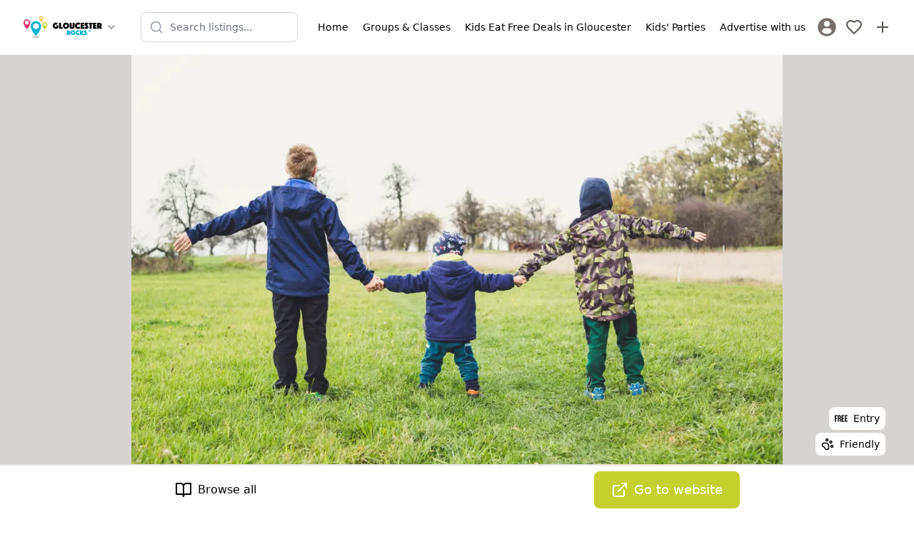

--- FILE ---
content_type: text/html; charset=utf-8
request_url: https://www.gloucesterrocks.co.uk/things-to-do/john-daniels-playing-field
body_size: 20960
content:
<!DOCTYPE html><html lang="en"><head><meta charSet="utf-8"/><meta name="viewport" content="width=device-width, initial-scale=1"/><link rel="preload" href="/_next/static/media/5dfb1d0134f1564c-s.p.otf" as="font" crossorigin="" type="font/otf"/><link rel="preload" href="/_next/static/media/5e2deae4b23fe9dc-s.p.woff2" as="font" crossorigin="" type="font/woff2"/><link rel="preload" href="/_next/static/media/b9cdf579b141d3d6-s.p.woff2" as="font" crossorigin="" type="font/woff2"/><link rel="preload" href="/_next/static/media/e4af272ccee01ff0-s.p.woff2" as="font" crossorigin="" type="font/woff2"/><link rel="preload" as="image" href="https://firebasestorage.googleapis.com/v0/b/mytownrocks.appspot.com/o/gloucesterrocks.co.uk%2Flogos%2F1704301326207_gloucester-rocks-wide.svg?alt=media&amp;token=cc7e8cef-7688-47ec-bce1-75568d0f22c5"/><link rel="preload" as="image" imageSrcSet="/_next/image?url=https%3A%2F%2Ffirebasestorage.googleapis.com%2Fv0%2Fb%2Fmytownrocks.appspot.com%2Fo%2Fgloucesterrocks.co.uk%252Flistings%252FUKfBMLUnK6RDXjlG5uzh%252F1683626658547_outdoors.jpg%3Falt%3Dmedia%26token%3Df78d1ab6-8d19-49a1-85e7-4c0ed187ba2d&amp;w=640&amp;q=75 640w, /_next/image?url=https%3A%2F%2Ffirebasestorage.googleapis.com%2Fv0%2Fb%2Fmytownrocks.appspot.com%2Fo%2Fgloucesterrocks.co.uk%252Flistings%252FUKfBMLUnK6RDXjlG5uzh%252F1683626658547_outdoors.jpg%3Falt%3Dmedia%26token%3Df78d1ab6-8d19-49a1-85e7-4c0ed187ba2d&amp;w=750&amp;q=75 750w, /_next/image?url=https%3A%2F%2Ffirebasestorage.googleapis.com%2Fv0%2Fb%2Fmytownrocks.appspot.com%2Fo%2Fgloucesterrocks.co.uk%252Flistings%252FUKfBMLUnK6RDXjlG5uzh%252F1683626658547_outdoors.jpg%3Falt%3Dmedia%26token%3Df78d1ab6-8d19-49a1-85e7-4c0ed187ba2d&amp;w=828&amp;q=75 828w, /_next/image?url=https%3A%2F%2Ffirebasestorage.googleapis.com%2Fv0%2Fb%2Fmytownrocks.appspot.com%2Fo%2Fgloucesterrocks.co.uk%252Flistings%252FUKfBMLUnK6RDXjlG5uzh%252F1683626658547_outdoors.jpg%3Falt%3Dmedia%26token%3Df78d1ab6-8d19-49a1-85e7-4c0ed187ba2d&amp;w=1080&amp;q=75 1080w, /_next/image?url=https%3A%2F%2Ffirebasestorage.googleapis.com%2Fv0%2Fb%2Fmytownrocks.appspot.com%2Fo%2Fgloucesterrocks.co.uk%252Flistings%252FUKfBMLUnK6RDXjlG5uzh%252F1683626658547_outdoors.jpg%3Falt%3Dmedia%26token%3Df78d1ab6-8d19-49a1-85e7-4c0ed187ba2d&amp;w=1200&amp;q=75 1200w, /_next/image?url=https%3A%2F%2Ffirebasestorage.googleapis.com%2Fv0%2Fb%2Fmytownrocks.appspot.com%2Fo%2Fgloucesterrocks.co.uk%252Flistings%252FUKfBMLUnK6RDXjlG5uzh%252F1683626658547_outdoors.jpg%3Falt%3Dmedia%26token%3Df78d1ab6-8d19-49a1-85e7-4c0ed187ba2d&amp;w=1920&amp;q=75 1920w, /_next/image?url=https%3A%2F%2Ffirebasestorage.googleapis.com%2Fv0%2Fb%2Fmytownrocks.appspot.com%2Fo%2Fgloucesterrocks.co.uk%252Flistings%252FUKfBMLUnK6RDXjlG5uzh%252F1683626658547_outdoors.jpg%3Falt%3Dmedia%26token%3Df78d1ab6-8d19-49a1-85e7-4c0ed187ba2d&amp;w=2048&amp;q=75 2048w, /_next/image?url=https%3A%2F%2Ffirebasestorage.googleapis.com%2Fv0%2Fb%2Fmytownrocks.appspot.com%2Fo%2Fgloucesterrocks.co.uk%252Flistings%252FUKfBMLUnK6RDXjlG5uzh%252F1683626658547_outdoors.jpg%3Falt%3Dmedia%26token%3Df78d1ab6-8d19-49a1-85e7-4c0ed187ba2d&amp;w=3840&amp;q=75 3840w" imageSizes="(max-width: 768px) 100vw, (max-width: 1200px) 80vw, 70vw"/><link rel="stylesheet" href="/_next/static/css/6cc814280de02594.css" data-precedence="next"/><link rel="stylesheet" href="/_next/static/css/079fa89d20f82ca6.css" data-precedence="next"/><link rel="stylesheet" href="/_next/static/css/37f45b5b86403e2d.css" data-precedence="next"/><link rel="preload" as="script" fetchPriority="low" href="/_next/static/chunks/webpack-b11ddf55dfc4c844.js"/><script src="/_next/static/chunks/85fdfc81-bb72f52e84a331a7.js" async=""></script><script src="/_next/static/chunks/4896-e5f03f926aeef99e.js" async=""></script><script src="/_next/static/chunks/main-app-be21ed3c7411b8df.js" async=""></script><script src="/_next/static/chunks/2221-a28180806f5950b7.js" async=""></script><script src="/_next/static/chunks/2083-c692d09b28ad6d25.js" async=""></script><script src="/_next/static/chunks/273-1750b1bc3e3012fb.js" async=""></script><script src="/_next/static/chunks/9043-8da6ae31ab258fc2.js" async=""></script><script src="/_next/static/chunks/app/layout-0f637f1be2c9a195.js" async=""></script><script src="/_next/static/chunks/app/%5Bdomain%5D/(listings)/layout-1e27ed34e269dcb4.js" async=""></script><script src="/_next/static/chunks/7bcb3702-5ef6fd7514439062.js" async=""></script><script src="/_next/static/chunks/349d079f-8cf8dce071bf6ab2.js" async=""></script><script src="/_next/static/chunks/c9d1a225-89187bebb7468b4d.js" async=""></script><script src="/_next/static/chunks/3402-574b857374e1dcd6.js" async=""></script><script src="/_next/static/chunks/413-60c33afd3950d348.js" async=""></script><script src="/_next/static/chunks/5239-778ab1391f1ca9fb.js" async=""></script><script src="/_next/static/chunks/924-925c1e14be1d49d7.js" async=""></script><script src="/_next/static/chunks/1121-c921ed93ba8dd965.js" async=""></script><script src="/_next/static/chunks/4667-a09a1c7c0592ca4b.js" async=""></script><script src="/_next/static/chunks/510-75f6b575c3a72939.js" async=""></script><script src="/_next/static/chunks/6567-7d6f89cd34915ba2.js" async=""></script><script src="/_next/static/chunks/4153-6e03e6529152154a.js" async=""></script><script src="/_next/static/chunks/1285-f25542b1b77c9ae3.js" async=""></script><script src="/_next/static/chunks/9136-79c06b09eecebbd0.js" async=""></script><script src="/_next/static/chunks/7427-c94d54c1318af158.js" async=""></script><script src="/_next/static/chunks/3489-ca5d5715fabd06c3.js" async=""></script><script src="/_next/static/chunks/1268-8f75b7c819793c2a.js" async=""></script><script src="/_next/static/chunks/app/%5Bdomain%5D/layout-7cd59fef99bb717a.js" async=""></script><script src="/_next/static/chunks/b1d29251-81673c0e938ce52f.js" async=""></script><script src="/_next/static/chunks/573baee2-e8c0d675d95973e0.js" async=""></script><script src="/_next/static/chunks/5b9fb8f3-4e65f81714a7d9f7.js" async=""></script><script src="/_next/static/chunks/5043-6e28cbeece7d84b7.js" async=""></script><script src="/_next/static/chunks/9433-580a0ecf69991d08.js" async=""></script><script src="/_next/static/chunks/6978-4eaa795fa32af368.js" async=""></script><script src="/_next/static/chunks/8705-e5dcc55ccd2fdf17.js" async=""></script><script src="/_next/static/chunks/4511-4b8e4237263e219a.js" async=""></script><script src="/_next/static/chunks/5831-b619c0d57aaa8875.js" async=""></script><script src="/_next/static/chunks/app/%5Bdomain%5D/(listings)/things-to-do/%5Bslug%5D/page-af89045ee74bf87e.js" async=""></script><script src="/_next/static/chunks/app/%5Bdomain%5D/%5B...slug%5D/page-75bc8c2c491c18c0.js" async=""></script><link rel="preload" href="https://fundingchoicesmessages.google.com/i/pub-3056023596996698?ers=1" as="script" nonce="KEwLaM2bWU_OHdJFnL0YPA"/><meta name="next-size-adjust" content=""/><meta property="fb:app_id" content="3924452354456042"/><title>John Daniels Playing Field | Gloucester Rocks</title><link rel="manifest" href="/manifest.webmanifest"/><meta name="theme-color" content="#00b3d0"/><meta property="og:title" content="John Daniels Playing Field"/><meta property="og:description" content="Playing field, children&#x27;s play area and zip-wire"/><meta property="og:image" content="https://firebasestorage.googleapis.com/v0/b/mytownrocks.appspot.com/o/gloucesterrocks.co.uk%2Flistings%2FUKfBMLUnK6RDXjlG5uzh%2F1683626658547_outdoors.jpg?alt=media&amp;token=f78d1ab6-8d19-49a1-85e7-4c0ed187ba2d"/><meta name="twitter:card" content="summary_large_image"/><meta name="twitter:creator" content="GlosRocks"/><meta name="twitter:title" content="John Daniels Playing Field"/><meta name="twitter:description" content="Playing field, children&#x27;s play area and zip-wire"/><meta name="twitter:image" content="https://firebasestorage.googleapis.com/v0/b/mytownrocks.appspot.com/o/gloucesterrocks.co.uk%2Flistings%2FUKfBMLUnK6RDXjlG5uzh%2F1683626658547_outdoors.jpg?alt=media&amp;token=f78d1ab6-8d19-49a1-85e7-4c0ed187ba2d"/><link rel="icon" href="/android-chrome-192x192.png"/><link rel="icon" href="/android-chrome-512x512.png"/><link rel="icon" href="/apple-touch-icon-60x60.png"/><link rel="icon" href="/apple-touch-icon-76x76.png"/><link rel="icon" href="/apple-touch-icon-120x120.png"/><link rel="icon" href="/apple-touch-icon-152x152.png"/><link rel="icon" href="/apple-touch-icon-180x180.png"/><link rel="icon" href="/apple-touch-icon.png"/><link rel="icon" href="/safari-pinned-tab.svg"/><link rel="icon" href="/favicon-16x16.png"/><link rel="icon" href="/favicon-32x32.png"/><link rel="icon" href="/favicon.ico"/><script src="/_next/static/chunks/polyfills-42372ed130431b0a.js" noModule=""></script></head><body class="__variable_edfe9c __variable_f367f3"><div hidden=""><!--$--><!--/$--></div><script>(self.__next_s=self.__next_s||[]).push([0,{"children":"window.__pwaInstallPrompt=null;window.addEventListener('beforeinstallprompt',function(e){e.preventDefault();window.__pwaInstallPrompt=e;});","id":"pwa-prompt-capture"}])</script><div class="__variable_3d483c bg-white pt-[108px] md:pt-[74px]"><header class="fixed left-0 top-0 z-40 w-full border-b border-stone-100 bg-white"><div class="md:hidden"><div class="flex items-center justify-between px-3 py-2"><div class="flex items-center"><button aria-label="Menu toggle" class="flex h-10 w-10 items-center justify-center rounded-lg transition-colors hover:bg-stone-100"><svg xmlns="http://www.w3.org/2000/svg" width="24" height="24" viewBox="0 0 24 24" fill="none" stroke="currentColor" stroke-width="2" stroke-linecap="round" stroke-linejoin="round" class="h-6 w-6 text-stone-600"><line x1="4" x2="20" y1="12" y2="12"></line><line x1="4" x2="20" y1="6" y2="6"></line><line x1="4" x2="20" y1="18" y2="18"></line></svg></button><div class="fixed left-0 top-0 z-50 flex h-full w-72 flex-col transform bg-white shadow-xl transition-transform duration-300 ease-in-out -translate-x-full"><nav class="flex-1 overflow-y-auto px-4 py-6"><div class="space-y-1"><a target="_self" class="flex items-center gap-3 rounded-lg px-3 py-2.5 transition-colors hover:bg-stone-50" href="/"><span class="text-stone-500"></span><span class="font-medium">Home</span></a><a target="_self" class="flex items-center gap-3 rounded-lg px-3 py-2.5 transition-colors hover:bg-stone-50" href="/things-to-do/groups-and-classes"><span class="text-stone-500"></span><span class="font-medium">Groups &amp; Classes</span></a><a target="_self" class="flex items-center gap-3 rounded-lg px-3 py-2.5 transition-colors hover:bg-stone-50" href="/places-to-eat"><span class="text-stone-500"></span><span class="font-medium">Kids Eat Free Deals in Gloucester</span></a><a target="_self" class="flex items-center gap-3 rounded-lg px-3 py-2.5 transition-colors hover:bg-stone-50" href="/kids-parties"><span class="text-stone-500"></span><span class="font-medium">Kids&#x27; Parties</span></a><a target="_self" class="flex items-center gap-3 rounded-lg px-3 py-2.5 transition-colors hover:bg-stone-50" href="https://www.gloucesterrocks.co.uk/advertise-with-us"><span class="text-stone-500"></span><span class="font-medium">Advertise with us</span></a></div><div class="mt-6 border-t border-stone-100 pt-4"><a class="flex items-center gap-3 rounded-lg px-3 py-2.5 transition-colors hover:bg-stone-50" href="/register"><svg class="h-7 w-7 fill-stone-500" version="1.1" id="Capa_1" xmlns="http://www.w3.org/2000/svg" width="187px" height="187px" viewBox="-2.28 -2.28 50.09 50.09" stroke-width="0.00045531999999999994"><g><path d="M22.766,0.001C10.194,0.001,0,10.193,0,22.766s10.193,22.765,22.766,22.765c12.574,0,22.766-10.192,22.766-22.765 S35.34,0.001,22.766,0.001z M22.766,6.808c4.16,0,7.531,3.372,7.531,7.53c0,4.159-3.371,7.53-7.531,7.53 c-4.158,0-7.529-3.371-7.529-7.53C15.237,10.18,18.608,6.808,22.766,6.808z M22.761,39.579c-4.149,0-7.949-1.511-10.88-4.012 c-0.714-0.609-1.126-1.502-1.126-2.439c0-4.217,3.413-7.592,7.631-7.592h8.762c4.219,0,7.619,3.375,7.619,7.592 c0,0.938-0.41,1.829-1.125,2.438C30.712,38.068,26.911,39.579,22.761,39.579z"></path> </g></svg><span class="font-medium">Sign In / Register</span></a></div></nav></div><a class="flex items-center justify-center p-2 transition-opacity hover:opacity-70" aria-label="Sign in" href="/login"><svg xmlns="http://www.w3.org/2000/svg" width="24" height="24" viewBox="0 0 24 24" fill="none" stroke="currentColor" stroke-width="2" stroke-linecap="round" stroke-linejoin="round" class="h-6 w-6 text-stone-600"><path d="M19 21v-2a4 4 0 0 0-4-4H9a4 4 0 0 0-4 4v2"></path><circle cx="12" cy="7" r="4"></circle></svg></a></div><div class="mx-2 flex items-center gap-1"><a class="transition-opacity hover:opacity-80" href="/"><div class="h-8 w-28"><img alt="Gloucester Rocks" width="112" height="32" decoding="async" data-nimg="1" class="h-full w-full object-contain" style="color:transparent" src="https://firebasestorage.googleapis.com/v0/b/mytownrocks.appspot.com/o/gloucesterrocks.co.uk%2Flogos%2F1704301326207_gloucester-rocks-wide.svg?alt=media&amp;token=cc7e8cef-7688-47ec-bce1-75568d0f22c5"/></div></a><button class="p-1 transition-opacity hover:opacity-80" aria-label="Switch site"><svg xmlns="http://www.w3.org/2000/svg" width="24" height="24" viewBox="0 0 24 24" fill="none" stroke="currentColor" stroke-width="2" stroke-linecap="round" stroke-linejoin="round" class="h-4 w-4 flex-shrink-0 text-stone-500"><path d="m6 9 6 6 6-6"></path></svg></button></div><div class="flex items-center"><a class="flex items-center justify-center p-2 transition-opacity hover:opacity-70" aria-label="My Favourites" href="/login"><svg xmlns="http://www.w3.org/2000/svg" width="24" height="24" viewBox="0 0 24 24" fill="none" stroke="currentColor" stroke-width="2" stroke-linecap="round" stroke-linejoin="round" class="h-6 w-6 text-stone-600"><path d="M19 14c1.49-1.46 3-3.21 3-5.5A5.5 5.5 0 0 0 16.5 3c-1.76 0-3 .5-4.5 2-1.5-1.5-2.74-2-4.5-2A5.5 5.5 0 0 0 2 8.5c0 2.3 1.5 4.05 3 5.5l7 7Z"></path></svg></a><a class="flex items-center justify-center p-2 transition-opacity hover:opacity-70" aria-label="Advertise with us" href="/advertise-with-us"><svg xmlns="http://www.w3.org/2000/svg" width="24" height="24" viewBox="0 0 24 24" fill="none" stroke="currentColor" stroke-width="2" stroke-linecap="round" stroke-linejoin="round" class="h-6 w-6 text-stone-600"><path d="M5 12h14"></path><path d="M12 5v14"></path></svg></a></div></div><div class="px-3 pb-2"><div class="transition-all duration-300 ease-in-out relative md:max-w-[220px] w-full max-w-none"><div class="flex items-center gap-2"><div class="relative flex-1"><div class="pointer-events-none absolute inset-y-0 left-0 flex items-center pl-3"><svg xmlns="http://www.w3.org/2000/svg" width="24" height="24" viewBox="0 0 24 24" fill="none" stroke="currentColor" stroke-width="2" stroke-linecap="round" stroke-linejoin="round" class="h-5 w-5 transition-colors text-gray-400"><circle cx="11" cy="11" r="8"></circle><path d="m21 21-4.3-4.3"></path></svg></div><input type="text" placeholder="Search listings..." class="w-full rounded-lg border bg-white py-2.5 pl-10 pr-10 text-sm transition-all border-gray-300 focus:border-mtr-blue focus:outline-none focus:ring-2 focus:ring-mtr-blue/20" aria-label="Search listings" value=""/></div></div></div></div></div><div class="hidden items-center justify-between px-6 py-3 md:flex"><div class="flex items-center gap-2"><div class="mx-2 flex items-center gap-1"><a class="transition-opacity hover:opacity-80" href="/"><div class="h-8 w-28"><img alt="Gloucester Rocks" width="112" height="32" decoding="async" data-nimg="1" class="h-full w-full object-contain" style="color:transparent" src="https://firebasestorage.googleapis.com/v0/b/mytownrocks.appspot.com/o/gloucesterrocks.co.uk%2Flogos%2F1704301326207_gloucester-rocks-wide.svg?alt=media&amp;token=cc7e8cef-7688-47ec-bce1-75568d0f22c5"/></div></a><button class="p-1 transition-opacity hover:opacity-80" aria-label="Switch site"><svg xmlns="http://www.w3.org/2000/svg" width="24" height="24" viewBox="0 0 24 24" fill="none" stroke="currentColor" stroke-width="2" stroke-linecap="round" stroke-linejoin="round" class="h-4 w-4 flex-shrink-0 text-stone-500"><path d="m6 9 6 6 6-6"></path></svg></button></div></div><div class="mx-4 flex-1 justify-center md:flex"><div class="transition-all duration-300 ease-in-out relative w-full max-w-[220px] md:max-w-[220px]"><div class="flex items-center gap-2"><div class="relative flex-1"><div class="pointer-events-none absolute inset-y-0 left-0 flex items-center pl-3"><svg xmlns="http://www.w3.org/2000/svg" width="24" height="24" viewBox="0 0 24 24" fill="none" stroke="currentColor" stroke-width="2" stroke-linecap="round" stroke-linejoin="round" class="h-5 w-5 transition-colors text-gray-400"><circle cx="11" cy="11" r="8"></circle><path d="m21 21-4.3-4.3"></path></svg></div><input type="text" placeholder="Search listings..." class="w-full rounded-lg border bg-white py-2.5 pl-10 pr-10 text-sm transition-all border-gray-300 focus:border-mtr-blue focus:outline-none focus:ring-2 focus:ring-mtr-blue/20" aria-label="Search listings" value=""/></div></div></div></div><div class="flex items-center gap-2"><button aria-label="Menu toggle" class="z-20 flex h-10 w-10 items-center justify-center rounded-lg bg-white sm:hidden"><svg xmlns="http://www.w3.org/2000/svg" width="20" height="24" viewBox="0 0 24 24" fill="none" stroke="currentColor" stroke-width="2" stroke-linecap="round" stroke-linejoin="round" class="lucide lucide-menu"><line x1="4" x2="20" y1="12" y2="12"></line><line x1="4" x2="20" y1="6" y2="6"></line><line x1="4" x2="20" y1="18" y2="18"></line></svg></button><div class="transform -translate-x-full fixed left-0 top-0 z-10 flex h-full flex-col justify-between bg-white p-4 pt-20 transition-all sm:relative sm:h-auto sm:translate-x-0 sm:flex-row sm:justify-end sm:bg-transparent sm:px-0 sm:py-2"><div class="grid gap-1 sm:flex sm:space-x-1"><a target="_self" class="flex items-center space-x-3 sm:space-x-0 sm:justify-center sm:text-center  rounded-lg px-2 py-1.5 transition-all duration-150 ease-in-out hover:bg-stone-100 active:bg-stone-200" href="/"><div class="sm:hidden"></div><span class="text-sm font-medium">Home</span></a><a target="_self" class="flex items-center space-x-3 sm:space-x-0 sm:justify-center sm:text-center  rounded-lg px-2 py-1.5 transition-all duration-150 ease-in-out hover:bg-stone-100 active:bg-stone-200" href="/things-to-do/groups-and-classes"><div class="sm:hidden"></div><span class="text-sm font-medium">Groups &amp; Classes</span></a><a target="_self" class="flex items-center space-x-3 sm:space-x-0 sm:justify-center sm:text-center  rounded-lg px-2 py-1.5 transition-all duration-150 ease-in-out hover:bg-stone-100 active:bg-stone-200" href="/places-to-eat"><div class="sm:hidden"></div><span class="text-sm font-medium">Kids Eat Free Deals in Gloucester</span></a><a target="_self" class="flex items-center space-x-3 sm:space-x-0 sm:justify-center sm:text-center  rounded-lg px-2 py-1.5 transition-all duration-150 ease-in-out hover:bg-stone-100 active:bg-stone-200" href="/kids-parties"><div class="sm:hidden"></div><span class="text-sm font-medium">Kids&#x27; Parties</span></a><a target="_self" class="flex items-center space-x-3 sm:space-x-0 sm:justify-center sm:text-center  rounded-lg px-2 py-1.5 transition-all duration-150 ease-in-out hover:bg-stone-100 active:bg-stone-200" href="https://www.gloucesterrocks.co.uk/advertise-with-us"><div class="sm:hidden"></div><span class="text-sm font-medium">Advertise with us</span></a><a title="Login" class="flex items-center space-x-3 p-1" href="/register"><svg class="h-7 w-7 fill-stone-500 transition-all hover:fill-black" version="1.1" id="Capa_1" xmlns="http://www.w3.org/2000/svg" width="187px" height="187px" viewBox="-2.28 -2.28 50.09 50.09" stroke-width="0.00045531999999999994"><g><path d="M22.766,0.001C10.194,0.001,0,10.193,0,22.766s10.193,22.765,22.766,22.765c12.574,0,22.766-10.192,22.766-22.765 S35.34,0.001,22.766,0.001z M22.766,6.808c4.16,0,7.531,3.372,7.531,7.53c0,4.159-3.371,7.53-7.531,7.53 c-4.158,0-7.529-3.371-7.529-7.53C15.237,10.18,18.608,6.808,22.766,6.808z M22.761,39.579c-4.149,0-7.949-1.511-10.88-4.012 c-0.714-0.609-1.126-1.502-1.126-2.439c0-4.217,3.413-7.592,7.631-7.592h8.762c4.219,0,7.619,3.375,7.619,7.592 c0,0.938-0.41,1.829-1.125,2.438C30.712,38.068,26.911,39.579,22.761,39.579z"></path> </g></svg><span class="text-sm font-medium sm:sr-only">Sign In / Register</span></a></div></div><a class="flex items-center justify-center p-2 transition-opacity hover:opacity-70" aria-label="My Favourites" href="/login"><svg xmlns="http://www.w3.org/2000/svg" width="24" height="24" viewBox="0 0 24 24" fill="none" stroke="currentColor" stroke-width="2" stroke-linecap="round" stroke-linejoin="round" class="h-6 w-6 text-stone-600"><path d="M19 14c1.49-1.46 3-3.21 3-5.5A5.5 5.5 0 0 0 16.5 3c-1.76 0-3 .5-4.5 2-1.5-1.5-2.74-2-4.5-2A5.5 5.5 0 0 0 2 8.5c0 2.3 1.5 4.05 3 5.5l7 7Z"></path></svg></a><a class="flex items-center justify-center p-2 transition-opacity hover:opacity-70" aria-label="Advertise with us" href="/advertise-with-us"><svg xmlns="http://www.w3.org/2000/svg" width="24" height="24" viewBox="0 0 24 24" fill="none" stroke="currentColor" stroke-width="2" stroke-linecap="round" stroke-linejoin="round" class="h-6 w-6 text-stone-600"><path d="M5 12h14"></path><path d="M12 5v14"></path></svg></a></div></div></header><!--$?--><template id="B:0"></template><!--/$--><aside class="bg-black p-10 text-center text-white"><h1 class="mb-5 font-title text-2xl">Subscribe</h1><p class="mx-auto my-5 max-w-lg">Get updates on the latest things to do in <!-- -->Gloucester<!-- --> for families, news, guides and offers straight to your inbox.</p><form class="mx-auto flex max-w-xs flex-col"><input class="mb-2 rounded-lg text-black md:p-3" type="email" placeholder="Enter your email address" required="" name="email"/><button type="submit" class="inline-flex rounded-lg flex-nowrap items-center justify-center bg-mtr-blue py-3 px-4 text-md md:py-3 md:px-6 md:text-lg leading-tight text-white">Subscribe</button><p class="mt-2"><small>Safe, secure &amp; spam free</small></p></form></aside><footer><aside class="w-full bg-mtr-pink p-6 text-center"><a href="https://www.mytownrocks.co.uk" title="My Town Rocks™ network" target="_blank">Part of the <strong>My Town Rocks™</strong> network</a></aside><nav class="w-full space-x-4 bg-mtr-blue p-6 text-center text-white"><a target="_self" class="inline-flex items-center justify-between px-2 py-1.5 transition-all duration-150 ease-in-out hover:text-slate-200 active:text-slate-300" href="/guides"><div class="flex items-center space-x-3"><span class="text-sm font-medium">Guides</span></div></a><a target="_self" class="inline-flex items-center justify-between px-2 py-1.5 transition-all duration-150 ease-in-out hover:text-slate-200 active:text-slate-300" href="/contact"><div class="flex items-center space-x-3"><span class="text-sm font-medium">Contact</span></div></a><a target="_self" class="inline-flex items-center justify-between px-2 py-1.5 transition-all duration-150 ease-in-out hover:text-slate-200 active:text-slate-300" href="/disclaimer"><div class="flex items-center space-x-3"><span class="text-sm font-medium">Disclaimer</span></div></a><a target="_self" class="inline-flex items-center justify-between px-2 py-1.5 transition-all duration-150 ease-in-out hover:text-slate-200 active:text-slate-300" href="/cookies-and-privacy-policy"><div class="flex items-center space-x-3"><span class="text-sm font-medium">Privacy and Cookies</span></div></a><a target="_self" class="inline-flex items-center justify-between px-2 py-1.5 transition-all duration-150 ease-in-out hover:text-slate-200 active:text-slate-300" href="https://www.gloucesterrocks.co.uk/advertise-with-us"><div class="flex items-center space-x-3"><span class="text-sm font-medium">Advertise</span></div></a></nav><div class="p-6"><h2 class="m-2 text-center text-xl font-bold ">Follow us:</h2><nav class="flex w-full justify-center space-x-3"><a target="_blank" rel="noopener" aria-label="Facebook" class="flex h-10 w-10 items-center justify-center rounded-full bg-sky-600" href="https://www.facebook.com/gloucesterrocks/"><svg xmlns="http://www.w3.org/2000/svg" width="24" height="24" viewBox="0 0 24 24" fill="none" stroke="currentColor" stroke-width="2" stroke-linecap="round" stroke-linejoin="round" class="block text-white"><path d="M18 2h-3a5 5 0 0 0-5 5v3H7v4h3v8h4v-8h3l1-4h-4V7a1 1 0 0 1 1-1h3z"></path></svg></a><a target="_blank" rel="noopener" aria-label="Twitter" class="flex h-10 w-10 items-center justify-center rounded-full bg-cyan-400" href="https://twitter.com/GlosRocks"><svg xmlns="http://www.w3.org/2000/svg" width="24" height="24" viewBox="0 0 24 24" fill="none" stroke="currentColor" stroke-width="2" stroke-linecap="round" stroke-linejoin="round" class="block text-white"><path d="M22 4s-.7 2.1-2 3.4c1.6 10-9.4 17.3-18 11.6 2.2.1 4.4-.6 6-2C3 15.5.5 9.6 3 5c2.2 2.6 5.6 4.1 9 4-.9-4.2 4-6.6 7-3.8 1.1 0 3-1.2 3-1.2z"></path></svg></a><a target="_blank" rel="noopener" aria-label="Instagram" class="flex h-10 w-10 items-center justify-center rounded-full bg-rose-400" href="https://www.instagram.com/gloucesterrocks/"><svg xmlns="http://www.w3.org/2000/svg" width="24" height="24" viewBox="0 0 24 24" fill="none" stroke="currentColor" stroke-width="2" stroke-linecap="round" stroke-linejoin="round" class="block text-white"><rect width="20" height="20" x="2" y="2" rx="5" ry="5"></rect><path d="M16 11.37A4 4 0 1 1 12.63 8 4 4 0 0 1 16 11.37z"></path><line x1="17.5" x2="17.51" y1="6.5" y2="6.5"></line></svg></a></nav></div><div class="flex w-full items-center justify-center p-10"><img alt="Gloucester Rocks logo" loading="lazy" width="210" height="60" decoding="async" data-nimg="1" class="h-16 w-auto object-contain" style="color:transparent" src="https://firebasestorage.googleapis.com/v0/b/mytownrocks.appspot.com/o/gloucesterrocks.co.uk%2Flogos%2F1704301326207_gloucester-rocks-wide.svg?alt=media&amp;token=cc7e8cef-7688-47ec-bce1-75568d0f22c5"/></div><div class="flex w-full flex-col items-center justify-between p-6 text-slate-600 md:flex-row"><span class="text-sm">© <!-- -->2026<!-- --> <!-- -->Gloucester Rocks<!-- -->. All rights reserved.</span><span class="text-sm"><a href="https://unbroken.digital" title="Web Design &amp; Development Gloucestershire">Developed by Unbroken</a></span></div></footer></div><noscript><iframe src="https://www.googletagmanager.com/ns.html?id=GTM-KNLVBNR" height="0" width="0" class="invisible hidden"></iframe></noscript><script>requestAnimationFrame(function(){$RT=performance.now()});</script><script src="/_next/static/chunks/webpack-b11ddf55dfc4c844.js" id="_R_" async=""></script><div hidden id="S:0"><div><article class="w-full"><div class="relative h-80 w-full sm:h-[22rem] md:h-[28rem] lg:h-[32rem] xl:h-[38rem] 2xl:h-[42rem] bg-stone-300"><img alt="" width="1200" height="800" decoding="async" data-nimg="1" class="h-full w-full object-cover md:object-contain" style="color:transparent" sizes="(max-width: 768px) 100vw, (max-width: 1200px) 80vw, 70vw" srcSet="/_next/image?url=https%3A%2F%2Ffirebasestorage.googleapis.com%2Fv0%2Fb%2Fmytownrocks.appspot.com%2Fo%2Fgloucesterrocks.co.uk%252Flistings%252FUKfBMLUnK6RDXjlG5uzh%252F1683626658547_outdoors.jpg%3Falt%3Dmedia%26token%3Df78d1ab6-8d19-49a1-85e7-4c0ed187ba2d&amp;w=640&amp;q=75 640w, /_next/image?url=https%3A%2F%2Ffirebasestorage.googleapis.com%2Fv0%2Fb%2Fmytownrocks.appspot.com%2Fo%2Fgloucesterrocks.co.uk%252Flistings%252FUKfBMLUnK6RDXjlG5uzh%252F1683626658547_outdoors.jpg%3Falt%3Dmedia%26token%3Df78d1ab6-8d19-49a1-85e7-4c0ed187ba2d&amp;w=750&amp;q=75 750w, /_next/image?url=https%3A%2F%2Ffirebasestorage.googleapis.com%2Fv0%2Fb%2Fmytownrocks.appspot.com%2Fo%2Fgloucesterrocks.co.uk%252Flistings%252FUKfBMLUnK6RDXjlG5uzh%252F1683626658547_outdoors.jpg%3Falt%3Dmedia%26token%3Df78d1ab6-8d19-49a1-85e7-4c0ed187ba2d&amp;w=828&amp;q=75 828w, /_next/image?url=https%3A%2F%2Ffirebasestorage.googleapis.com%2Fv0%2Fb%2Fmytownrocks.appspot.com%2Fo%2Fgloucesterrocks.co.uk%252Flistings%252FUKfBMLUnK6RDXjlG5uzh%252F1683626658547_outdoors.jpg%3Falt%3Dmedia%26token%3Df78d1ab6-8d19-49a1-85e7-4c0ed187ba2d&amp;w=1080&amp;q=75 1080w, /_next/image?url=https%3A%2F%2Ffirebasestorage.googleapis.com%2Fv0%2Fb%2Fmytownrocks.appspot.com%2Fo%2Fgloucesterrocks.co.uk%252Flistings%252FUKfBMLUnK6RDXjlG5uzh%252F1683626658547_outdoors.jpg%3Falt%3Dmedia%26token%3Df78d1ab6-8d19-49a1-85e7-4c0ed187ba2d&amp;w=1200&amp;q=75 1200w, /_next/image?url=https%3A%2F%2Ffirebasestorage.googleapis.com%2Fv0%2Fb%2Fmytownrocks.appspot.com%2Fo%2Fgloucesterrocks.co.uk%252Flistings%252FUKfBMLUnK6RDXjlG5uzh%252F1683626658547_outdoors.jpg%3Falt%3Dmedia%26token%3Df78d1ab6-8d19-49a1-85e7-4c0ed187ba2d&amp;w=1920&amp;q=75 1920w, /_next/image?url=https%3A%2F%2Ffirebasestorage.googleapis.com%2Fv0%2Fb%2Fmytownrocks.appspot.com%2Fo%2Fgloucesterrocks.co.uk%252Flistings%252FUKfBMLUnK6RDXjlG5uzh%252F1683626658547_outdoors.jpg%3Falt%3Dmedia%26token%3Df78d1ab6-8d19-49a1-85e7-4c0ed187ba2d&amp;w=2048&amp;q=75 2048w, /_next/image?url=https%3A%2F%2Ffirebasestorage.googleapis.com%2Fv0%2Fb%2Fmytownrocks.appspot.com%2Fo%2Fgloucesterrocks.co.uk%252Flistings%252FUKfBMLUnK6RDXjlG5uzh%252F1683626658547_outdoors.jpg%3Falt%3Dmedia%26token%3Df78d1ab6-8d19-49a1-85e7-4c0ed187ba2d&amp;w=3840&amp;q=75 3840w" src="/_next/image?url=https%3A%2F%2Ffirebasestorage.googleapis.com%2Fv0%2Fb%2Fmytownrocks.appspot.com%2Fo%2Fgloucesterrocks.co.uk%252Flistings%252FUKfBMLUnK6RDXjlG5uzh%252F1683626658547_outdoors.jpg%3Falt%3Dmedia%26token%3Df78d1ab6-8d19-49a1-85e7-4c0ed187ba2d&amp;w=3840&amp;q=75"/><div class="absolute bottom-5 right-5 flex flex-col items-end sm:bottom-10 sm:right-10"><div class="mb-1 flex flex-row flex-nowrap items-center justify-center space-x-2 rounded-lg bg-white px-2 py-1 text-sm text-black" title="Free Entry"><span class="block h-[24px] w-[18px] text-center text-[0.6rem] font-bold uppercase leading-6"><svg class="h-full w-[18px]" width="141" height="70" viewBox="0 0 141 70" xmlns="http://www.w3.org/2000/svg"><g id="svgGroup" stroke-linecap="round" fill-rule="evenodd" stroke="#000" stroke-width="0.25mm" fill="#000"><path d="M 74.7 70 L 74.7 0 L 104.7 0 L 104.7 10 L 85.7 10 L 85.7 28.5 L 100.8 28.5 L 100.8 38.5 L 85.7 38.5 L 85.7 60 L 104.7 60 L 104.7 70 L 74.7 70 Z M 111 70 L 111 0 L 141 0 L 141 10 L 122 10 L 122 28.5 L 137.1 28.5 L 137.1 38.5 L 122 38.5 L 122 60 L 141 60 L 141 70 L 111 70 Z M 34.4 70 L 34.4 0 L 50.7 0 A 29.066 29.066 0 0 1 55.117 0.313 Q 57.444 0.672 59.291 1.442 A 11.489 11.489 0 0 1 63.1 3.95 Q 67 7.9 67 16.1 L 67 20.4 A 25.259 25.259 0 0 1 66.578 25.211 Q 66.063 27.857 64.92 29.806 A 10.176 10.176 0 0 1 59.8 34.2 L 59.8 34.4 A 9.225 9.225 0 0 1 63.034 36.075 A 8.631 8.631 0 0 1 65.45 39.3 A 16.431 16.431 0 0 1 66.455 42.427 Q 67.1 45.325 67.1 49.2 L 67.1 61.5 Q 67.1 64.434 67.291 66.268 A 21.93 21.93 0 0 0 67.3 66.35 A 12.134 12.134 0 0 0 68.251 69.888 A 13.583 13.583 0 0 0 68.3 70 L 57.1 70 A 18.152 18.152 0 0 1 56.575 68.251 A 13.945 13.945 0 0 1 56.3 66.8 A 14.955 14.955 0 0 1 56.214 65.917 Q 56.105 64.413 56.1 61.666 A 147.151 147.151 0 0 1 56.1 61.4 L 56.1 48.6 Q 56.1 43.8 54.55 41.9 A 4.556 4.556 0 0 0 52.683 40.569 Q 51.915 40.258 50.945 40.117 A 12.174 12.174 0 0 0 49.2 40 L 45.4 40 L 45.4 70 L 34.4 70 Z M 0 70 L 0 0 L 29.1 0 L 29.1 10 L 11 10 L 11 29.5 L 25.2 29.5 L 25.2 39.5 L 11 39.5 L 11 70 L 0 70 Z M 45.4 30 L 49.4 30 Q 52.7 30 54.35 28.3 Q 56 26.6 56 22.6 L 56 17.2 Q 56 13.816 54.929 12.097 A 4.26 4.26 0 0 0 54.65 11.7 A 4.239 4.239 0 0 0 52.5 10.281 Q 51.78 10.062 50.903 10.014 A 9.216 9.216 0 0 0 50.4 10 L 45.4 10 L 45.4 30 Z"></path></g></svg></span> <span>Entry</span></div><div class="mb-1 flex flex-row flex-nowrap items-center justify-center space-x-2 rounded-lg bg-white px-2 py-1 text-sm text-black" title="Dog friendly"><svg xmlns="http://www.w3.org/2000/svg" width="18" height="24" viewBox="0 0 24 24" fill="none" stroke="currentColor" stroke-width="2" stroke-linecap="round" stroke-linejoin="round" class="lucide lucide-paw-print"><circle cx="11" cy="4" r="2"></circle><circle cx="18" cy="8" r="2"></circle><circle cx="20" cy="16" r="2"></circle><path d="M9 10a5 5 0 0 1 5 5v3.5a3.5 3.5 0 0 1-6.84 1.045Q6.52 17.48 4.46 16.84A3.5 3.5 0 0 1 5.5 10Z"></path></svg> <span>Friendly</span></div></div></div><div class="flex items-center justify-between px-4 py-2 md:px-5 bg-mtr-green"><a class="rounded-lg px-3 py-2 text-lg font-semibold text-white transition-colors hover:bg-black/10" href="/things-to-do/parks-and-walks">Parks &amp; Walks</a><div class="flex items-center gap-4 md:gap-6"><button class="flex items-center justify-center gap-2 rounded-lg px-3 py-2 text-lg transition-colors hover:bg-black/10 [&amp;_svg]:h-6 [&amp;_svg]:w-6" title="Add to favourites" disabled=""><span class="hidden sm:inline text-white">Favourite</span><svg class="h-6 w-6 stroke-white stroke-2 fill-none" xmlns="http://www.w3.org/2000/svg" width="800px" height="800px" viewBox="0 0 24 24"><path d="M14 20.408c-.492.308-.903.546-1.192.709-.153.086-.308.17-.463.252h-.002a.75.75 0 01-.686 0 16.709 16.709 0 01-.465-.252 31.147 31.147 0 01-4.803-3.34C3.8 15.572 1 12.331 1 8.513 1 5.052 3.829 2.5 6.736 2.5 9.03 2.5 10.881 3.726 12 5.605 13.12 3.726 14.97 2.5 17.264 2.5 20.17 2.5 23 5.052 23 8.514c0 3.818-2.801 7.06-5.389 9.262A31.146 31.146 0 0114 20.408z"></path></svg></button><div class="relative inline-block rounded-lg px-3 py-2 transition-colors hover:bg-black/10"><button class="flex items-center gap-2 text-lg text-white" aria-label="Share options"><span class="hidden sm:inline">Share</span><svg xmlns="http://www.w3.org/2000/svg" width="24" height="24" viewBox="0 0 24 24" fill="none" stroke="currentColor" stroke-width="2" stroke-linecap="round" stroke-linejoin="round" class="lucide lucide-share2"><circle cx="18" cy="5" r="3"></circle><circle cx="6" cy="12" r="3"></circle><circle cx="18" cy="19" r="3"></circle><line x1="8.59" x2="15.42" y1="13.51" y2="17.49"></line><line x1="15.41" x2="8.59" y1="6.51" y2="10.49"></line></svg></button></div></div></div><div class="flex w-full flex-nowrap justify-evenly"><div class="w-full max-w-prose px-4 md:px-0"><div class="my-10"><h1 class="font-title text-2xl md:text-5xl">John Daniels Playing Field</h1></div><div class="prose lg:prose-xl mx-auto my-10 prose-h1:font-title prose-h2:font-title prose-h3:font-title prose-h4:font-title prose-a:text-mtr-green"><p>There is a large playing field with pitch markings, cricket field and a children&#39;s playground with monkey bars and zip-wire.</p><p>There is a small car park on site.</p><p>Churchdown Hill is also easily accessible from here for a family walks.</p></div><section><h2 class="mb-4 font-title text-2xl">Opening Hours</h2><div class=" rounded-lg border-2 border-stone-200 p-4"><table class="w-full table-auto text-left"><tbody><tr class="odd:bg-white even:bg-stone-100"><td class="p-2 font-bold">Monday</td><td class="p-2">Open</td></tr><tr class="odd:bg-white even:bg-stone-100"><td class="p-2 font-bold">Tuesday</td><td class="p-2">Open</td></tr><tr class="odd:bg-white even:bg-stone-100"><td class="p-2 font-bold">Wednesday</td><td class="p-2">Open</td></tr><tr class="odd:bg-white even:bg-stone-100"><td class="p-2 font-bold">Thursday</td><td class="p-2">Open</td></tr><tr class="odd:bg-white even:bg-stone-100"><td class="p-2 font-bold">Friday</td><td class="p-2">Open</td></tr><tr class="odd:bg-white even:bg-stone-100"><td class="p-2 font-bold">Saturday</td><td class="p-2">Open</td></tr><tr class="odd:bg-white even:bg-stone-100"><td class="p-2 font-bold">Sunday</td><td class="p-2">Open</td></tr></tbody></table></div></section><div class="my-4"><h2 class="mb-4 font-title text-2xl">Categories</h2><ul class="flex list-none flex-wrap"><li class="mr-2"><a class="inline-flex rounded-lg flex-nowrap items-center justify-center bg-mtr-green py-3 px-4 text-md md:py-3 md:px-6 md:text-lg leading-tight text-white mb-2" href="/things-to-do?categories[]=sport-leisure">Sport + Leisure</a></li><li class="mr-2"><a class="inline-flex rounded-lg flex-nowrap items-center justify-center bg-mtr-green py-3 px-4 text-md md:py-3 md:px-6 md:text-lg leading-tight text-white mb-2" href="/things-to-do?categories[]=play">Play</a></li></ul></div><div class="my-4 rounded-lg bg-stone-100 p-8"><h2 class="mb-4 font-title text-2xl">Contact details</h2><div><h3 class="my-2 font-title text-lg">Website:</h3><a class="text-mtr-green no-underline hover:underline" target="_blank" rel="noopener" href="https://churchdown-pc.gov.uk/churchdown-parks-play-areas/">churchdown-pc.gov.uk</a></div><div><h3 class="my-2 font-title text-lg">Address:</h3><a class="text-mtr-green no-underline hover:underline" target="_blank" href="https://www.google.com/maps/dir/?api=1&amp;destination=51.8781836,-2.1803897">John Daniels Way, Churchdown, Gloucester GL3 2QX</a></div></div><aside class="my-8"><div class="rounded-lg bg-stone-100 p-8"><h3 class="font-title text-lg">Something not right?</h3><p>We aim to keep the information on <!-- -->Gloucester Rocks<!-- --> accurate but if you have noticed an error please let us know</p><a target="_blank" class="text-md group mb-2 mt-4 inline-flex flex-nowrap rounded-lg bg-white px-4 py-2 text-red-600 hover:bg-red-600 hover:text-white" href="mailto:laura@mytownrocks.co.uk?subject=Edit%20suggested%20on%20John%20Daniels%20Playing%20Field&amp;body=1%29%20Your%20name%3A%0A%0A2%29%20Is%20this%20your%20event/activity/business%3F%0A%0A3%29%20Suggested%20changes%3A%0A%0A%28Please%20give%20as%20much%20detail%20as%20possible%29%0A%0A----------------%0AType%3A%20things-to-do%0AID%3A%20UKfBMLUnK6RDXjlG5uzh"><svg xmlns="http://www.w3.org/2000/svg" width="24" height="24" viewBox="0 0 24 24" fill="none" stroke="currentColor" stroke-width="2" stroke-linecap="round" stroke-linejoin="round" class="mr-2 block text-red-600 group-hover:text-white"><circle cx="12" cy="12" r="10"></circle><path d="M9.09 9a3 3 0 0 1 5.83 1c0 2-3 3-3 3"></path><path d="M12 17h.01"></path></svg> <!-- -->Suggest an edit</a></div></aside></div></div><div class="my-4"><iframe class="h-96 w-full" style="border:0" src="https://www.google.com/maps/embed/v1/place?q=51.8781836,-2.1803897&amp;zoom=16&amp;key=AIzaSyBqlvQEogg61dN0s6gVmoo14Hzy6peneZw" allowFullScreen=""></iframe></div><div><h2 class="my-6 text-center font-title text-2xl md:my-10 md:text-4xl">You may also be interested in</h2><div class="grid w-full grid-cols-1 bg-black md:grid-cols-2 2xl:grid-cols-4"><article id="VMhuJYBmtZLiUwONnBVG" class="border-mtr-pink border-t-4 border-solid w-full bg-stone-800 relative aspect-[4/3]"><a href="/things-to-do/camp-4-2-11-holiday-club"><img alt="Camp 4-2-11 Holiday Club" loading="lazy" width="300" height="200" decoding="async" data-nimg="1" class="h-full w-full object-cover brightness-75" style="color:transparent" srcSet="/_next/image?url=https%3A%2F%2Fstorage.googleapis.com%2Fmytownrocks.appspot.com%2Fgloucesterrocks.co.uk%2Flistings-v2%2FVMhuJYBmtZLiUwONnBVG%2F1710160722748_412880088_872619064863572_4831072944412666363_n.jpg&amp;w=384&amp;q=75 1x, /_next/image?url=https%3A%2F%2Fstorage.googleapis.com%2Fmytownrocks.appspot.com%2Fgloucesterrocks.co.uk%2Flistings-v2%2FVMhuJYBmtZLiUwONnBVG%2F1710160722748_412880088_872619064863572_4831072944412666363_n.jpg&amp;w=640&amp;q=75 2x" src="/_next/image?url=https%3A%2F%2Fstorage.googleapis.com%2Fmytownrocks.appspot.com%2Fgloucesterrocks.co.uk%2Flistings-v2%2FVMhuJYBmtZLiUwONnBVG%2F1710160722748_412880088_872619064863572_4831072944412666363_n.jpg&amp;w=640&amp;q=75"/><div class="absolute bottom-0 left-0 w-full bg-gradient-to-t from-[#00000090] via-[#00000060] to-transparent p-5 pr-16 text-white [text-shadow:_1px_1px_3px_rgb(0_0_0_/_85%)] sm:p-10 sm:pr-20"><h1 class="mb-1 text-xl font-bold drop-shadow">Camp 4-2-11 Holiday Club</h1><span class="mb-1 flex items-center space-x-2 text-sm drop-shadow"><svg xmlns="http://www.w3.org/2000/svg" width="24" height="24" viewBox="0 0 24 24" fill="none" stroke="currentColor" stroke-width="2" stroke-linecap="round" stroke-linejoin="round" class="inline-block"><rect width="18" height="18" x="3" y="4" rx="2" ry="2"></rect><line x1="16" x2="16" y1="2" y2="6"></line><line x1="8" x2="8" y1="2" y2="6"></line><line x1="3" x2="21" y1="10" y2="10"></line><path d="M8 14h.01"></path><path d="M12 14h.01"></path><path d="M16 14h.01"></path><path d="M8 18h.01"></path><path d="M12 18h.01"></path><path d="M16 18h.01"></path></svg> <time dateTime="20260216">Mon 16 Feb</time> <strong>(<!-- -->4<!-- --> other dates)</strong></span><p class="text-sm drop-shadow">For ages 3+
</p></div><div class="absolute left-5 top-5 drop-shadow sm:left-10 sm:top-10"><p class="rounded-lg bg-mtr-pink px-2 py-1 text-sm text-white">Events</p></div></a><div class="absolute right-0 top-0 sm:right-5 sm:top-5"><button class="flex items-center justify-center gap-2 transition-all p-5" title="Add to favourites" disabled=""><span class="sr-only text-stone-600">Favourite</span><svg class="h-6 w-6 stroke-white stroke-2 drop-shadow-sm fill-none" xmlns="http://www.w3.org/2000/svg" width="800px" height="800px" viewBox="0 0 24 24"><path d="M14 20.408c-.492.308-.903.546-1.192.709-.153.086-.308.17-.463.252h-.002a.75.75 0 01-.686 0 16.709 16.709 0 01-.465-.252 31.147 31.147 0 01-4.803-3.34C3.8 15.572 1 12.331 1 8.513 1 5.052 3.829 2.5 6.736 2.5 9.03 2.5 10.881 3.726 12 5.605 13.12 3.726 14.97 2.5 17.264 2.5 20.17 2.5 23 5.052 23 8.514c0 3.818-2.801 7.06-5.389 9.262A31.146 31.146 0 0114 20.408z"></path></svg></button></div></article><article id="IeG28x2Su8g2ZOjHhv7v" class="border-mtr-blue border-t-4 border-solid w-full bg-stone-800 relative aspect-[4/3]"><a href="/things-to-do/toddler-play-at-ultimate-warriors"><img alt="Toddler play at Ultimate Warriors" loading="lazy" width="300" height="200" decoding="async" data-nimg="1" class="h-full w-full object-cover brightness-75" style="color:transparent" srcSet="/_next/image?url=https%3A%2F%2Ffirebasestorage.googleapis.com%2Fv0%2Fb%2Fmytownrocks.appspot.com%2Fo%2Fgloucesterrocks.co.uk%252Flistings-v2%252FIeG28x2Su8g2ZOjHhv7v%252F1768481596988_25.png%3Falt%3Dmedia%26token%3Dd3c0b306-94b2-4c8a-95cd-76b7fe88c64d&amp;w=384&amp;q=75 1x, /_next/image?url=https%3A%2F%2Ffirebasestorage.googleapis.com%2Fv0%2Fb%2Fmytownrocks.appspot.com%2Fo%2Fgloucesterrocks.co.uk%252Flistings-v2%252FIeG28x2Su8g2ZOjHhv7v%252F1768481596988_25.png%3Falt%3Dmedia%26token%3Dd3c0b306-94b2-4c8a-95cd-76b7fe88c64d&amp;w=640&amp;q=75 2x" src="/_next/image?url=https%3A%2F%2Ffirebasestorage.googleapis.com%2Fv0%2Fb%2Fmytownrocks.appspot.com%2Fo%2Fgloucesterrocks.co.uk%252Flistings-v2%252FIeG28x2Su8g2ZOjHhv7v%252F1768481596988_25.png%3Falt%3Dmedia%26token%3Dd3c0b306-94b2-4c8a-95cd-76b7fe88c64d&amp;w=640&amp;q=75"/><div class="absolute bottom-0 left-0 w-full bg-gradient-to-t from-[#00000090] via-[#00000060] to-transparent p-5 pr-16 text-white [text-shadow:_1px_1px_3px_rgb(0_0_0_/_85%)] sm:p-10 sm:pr-20"><h1 class="mb-1 text-xl font-bold drop-shadow">Toddler play at Ultimate Warriors</h1><p class="text-sm drop-shadow"></p></div><div class="absolute left-5 top-5 drop-shadow sm:left-10 sm:top-10"><p class="rounded-lg bg-mtr-blue px-2 py-1 text-sm text-white">Groups &amp; Classes</p></div></a><div class="absolute right-0 top-0 sm:right-5 sm:top-5"><button class="flex items-center justify-center gap-2 transition-all p-5" title="Add to favourites" disabled=""><span class="sr-only text-stone-600">Favourite</span><svg class="h-6 w-6 stroke-white stroke-2 drop-shadow-sm fill-none" xmlns="http://www.w3.org/2000/svg" width="800px" height="800px" viewBox="0 0 24 24"><path d="M14 20.408c-.492.308-.903.546-1.192.709-.153.086-.308.17-.463.252h-.002a.75.75 0 01-.686 0 16.709 16.709 0 01-.465-.252 31.147 31.147 0 01-4.803-3.34C3.8 15.572 1 12.331 1 8.513 1 5.052 3.829 2.5 6.736 2.5 9.03 2.5 10.881 3.726 12 5.605 13.12 3.726 14.97 2.5 17.264 2.5 20.17 2.5 23 5.052 23 8.514c0 3.818-2.801 7.06-5.389 9.262A31.146 31.146 0 0114 20.408z"></path></svg></button></div></article><article id="RVamFGOsB5RIviGeYwSB" class="border-mtr-blue border-t-4 border-solid w-full bg-stone-800 relative aspect-[4/3]"><a href="/things-to-do/puddle-ducks-swimming-everlast-fitness"><img alt="Puddle Ducks Swimming | Everlast Fitness " loading="lazy" width="300" height="200" decoding="async" data-nimg="1" class="h-full w-full object-cover brightness-75" style="color:transparent" srcSet="/_next/image?url=https%3A%2F%2Ffirebasestorage.googleapis.com%2Fv0%2Fb%2Fmytownrocks.appspot.com%2Fo%2Fgloucesterrocks.co.uk%252Flistings-v2%252FRVamFGOsB5RIviGeYwSB%252F1717408449982_Glos-Everlast.jpg%3Falt%3Dmedia%26token%3D9b1ba993-1e3b-4294-83cc-f9118026e4d4&amp;w=384&amp;q=75 1x, /_next/image?url=https%3A%2F%2Ffirebasestorage.googleapis.com%2Fv0%2Fb%2Fmytownrocks.appspot.com%2Fo%2Fgloucesterrocks.co.uk%252Flistings-v2%252FRVamFGOsB5RIviGeYwSB%252F1717408449982_Glos-Everlast.jpg%3Falt%3Dmedia%26token%3D9b1ba993-1e3b-4294-83cc-f9118026e4d4&amp;w=640&amp;q=75 2x" src="/_next/image?url=https%3A%2F%2Ffirebasestorage.googleapis.com%2Fv0%2Fb%2Fmytownrocks.appspot.com%2Fo%2Fgloucesterrocks.co.uk%252Flistings-v2%252FRVamFGOsB5RIviGeYwSB%252F1717408449982_Glos-Everlast.jpg%3Falt%3Dmedia%26token%3D9b1ba993-1e3b-4294-83cc-f9118026e4d4&amp;w=640&amp;q=75"/><div class="absolute bottom-0 left-0 w-full bg-gradient-to-t from-[#00000090] via-[#00000060] to-transparent p-5 pr-16 text-white [text-shadow:_1px_1px_3px_rgb(0_0_0_/_85%)] sm:p-10 sm:pr-20"><h1 class="mb-1 text-xl font-bold drop-shadow">Puddle Ducks Swimming | Everlast Fitness </h1><p class="text-sm drop-shadow">Classes for children 6months-10yrs</p></div><div class="absolute left-5 top-5 drop-shadow sm:left-10 sm:top-10"><p class="rounded-lg bg-mtr-blue px-2 py-1 text-sm text-white">Groups &amp; Classes</p></div></a><div class="absolute right-0 top-0 sm:right-5 sm:top-5"><button class="flex items-center justify-center gap-2 transition-all p-5" title="Add to favourites" disabled=""><span class="sr-only text-stone-600">Favourite</span><svg class="h-6 w-6 stroke-white stroke-2 drop-shadow-sm fill-none" xmlns="http://www.w3.org/2000/svg" width="800px" height="800px" viewBox="0 0 24 24"><path d="M14 20.408c-.492.308-.903.546-1.192.709-.153.086-.308.17-.463.252h-.002a.75.75 0 01-.686 0 16.709 16.709 0 01-.465-.252 31.147 31.147 0 01-4.803-3.34C3.8 15.572 1 12.331 1 8.513 1 5.052 3.829 2.5 6.736 2.5 9.03 2.5 10.881 3.726 12 5.605 13.12 3.726 14.97 2.5 17.264 2.5 20.17 2.5 23 5.052 23 8.514c0 3.818-2.801 7.06-5.389 9.262A31.146 31.146 0 0114 20.408z"></path></svg></button></div></article><article id="UM7CrH6fH2fBlspiKqFV" class="border-mtr-yellow border-t-4 border-solid w-full bg-stone-800 relative aspect-[4/3]"><a href="/things-to-do/ultimate-warriors"><img alt="Ultimate Warriors Obstacle Adventure Park" loading="lazy" width="300" height="200" decoding="async" data-nimg="1" class="h-full w-full object-cover brightness-75" style="color:transparent" srcSet="/_next/image?url=https%3A%2F%2Ffirebasestorage.googleapis.com%2Fv0%2Fb%2Fmytownrocks.appspot.com%2Fo%2Fgloucesterrocks.co.uk%252Flistings-v2%252FUM7CrH6fH2fBlspiKqFV%252F1761129685586_540272143_1354492813347303_5104829564530631468_n.jpg%3Falt%3Dmedia%26token%3Dff0b6916-c4f4-43a0-ac64-939a900f8d16&amp;w=384&amp;q=75 1x, /_next/image?url=https%3A%2F%2Ffirebasestorage.googleapis.com%2Fv0%2Fb%2Fmytownrocks.appspot.com%2Fo%2Fgloucesterrocks.co.uk%252Flistings-v2%252FUM7CrH6fH2fBlspiKqFV%252F1761129685586_540272143_1354492813347303_5104829564530631468_n.jpg%3Falt%3Dmedia%26token%3Dff0b6916-c4f4-43a0-ac64-939a900f8d16&amp;w=640&amp;q=75 2x" src="/_next/image?url=https%3A%2F%2Ffirebasestorage.googleapis.com%2Fv0%2Fb%2Fmytownrocks.appspot.com%2Fo%2Fgloucesterrocks.co.uk%252Flistings-v2%252FUM7CrH6fH2fBlspiKqFV%252F1761129685586_540272143_1354492813347303_5104829564530631468_n.jpg%3Falt%3Dmedia%26token%3Dff0b6916-c4f4-43a0-ac64-939a900f8d16&amp;w=640&amp;q=75"/><div class="absolute bottom-0 left-0 w-full bg-gradient-to-t from-[#00000090] via-[#00000060] to-transparent p-5 pr-16 text-white [text-shadow:_1px_1px_3px_rgb(0_0_0_/_85%)] sm:p-10 sm:pr-20"><h1 class="mb-1 text-xl font-bold drop-shadow">Ultimate Warriors Obstacle Adventure Park</h1><p class="text-sm drop-shadow"></p></div><div class="absolute left-5 top-5 drop-shadow sm:left-10 sm:top-10"><p class="rounded-lg bg-mtr-yellow px-2 py-1 text-sm text-white">Places to Visit</p></div></a><div class="absolute right-0 top-0 sm:right-5 sm:top-5"><button class="flex items-center justify-center gap-2 transition-all p-5" title="Add to favourites" disabled=""><span class="sr-only text-stone-600">Favourite</span><svg class="h-6 w-6 stroke-white stroke-2 drop-shadow-sm fill-none" xmlns="http://www.w3.org/2000/svg" width="800px" height="800px" viewBox="0 0 24 24"><path d="M14 20.408c-.492.308-.903.546-1.192.709-.153.086-.308.17-.463.252h-.002a.75.75 0 01-.686 0 16.709 16.709 0 01-.465-.252 31.147 31.147 0 01-4.803-3.34C3.8 15.572 1 12.331 1 8.513 1 5.052 3.829 2.5 6.736 2.5 9.03 2.5 10.881 3.726 12 5.605 13.12 3.726 14.97 2.5 17.264 2.5 20.17 2.5 23 5.052 23 8.514c0 3.818-2.801 7.06-5.389 9.262A31.146 31.146 0 0114 20.408z"></path></svg></button></div></article></div></div><div class="fixed bottom-0 flex w-full items-center justify-around border-t-2 border-t-stone-200 bg-white p-2"><a class="flex" href="/things-to-do"><svg xmlns="http://www.w3.org/2000/svg" width="24" height="24" viewBox="0 0 24 24" fill="none" stroke="currentColor" stroke-width="2" stroke-linecap="round" stroke-linejoin="round" class="mr-2"><path d="M2 3h6a4 4 0 0 1 4 4v14a3 3 0 0 0-3-3H2z"></path><path d="M22 3h-6a4 4 0 0 0-4 4v14a3 3 0 0 1 3-3h7z"></path></svg>Browse all</a><a target="_blank" class="inline-flex rounded-lg flex-nowrap items-center justify-center bg-mtr-green py-3 px-4 text-md md:py-3 md:px-6 md:text-lg leading-tight text-white" href="https://churchdown-pc.gov.uk/churchdown-parks-play-areas/"><svg xmlns="http://www.w3.org/2000/svg" width="24" height="24" viewBox="0 0 24 24" fill="none" stroke="currentColor" stroke-width="2" stroke-linecap="round" stroke-linejoin="round" class="mr-2"><path d="M18 13v6a2 2 0 0 1-2 2H5a2 2 0 0 1-2-2V8a2 2 0 0 1 2-2h6"></path><polyline points="15 3 21 3 21 9"></polyline><line x1="10" x2="21" y1="14" y2="3"></line></svg> <!-- -->Go to website</a></div></article><!--$--><!--/$--></div></div><script>$RB=[];$RV=function(a){$RT=performance.now();for(var b=0;b<a.length;b+=2){var c=a[b],e=a[b+1];null!==e.parentNode&&e.parentNode.removeChild(e);var f=c.parentNode;if(f){var g=c.previousSibling,h=0;do{if(c&&8===c.nodeType){var d=c.data;if("/$"===d||"/&"===d)if(0===h)break;else h--;else"$"!==d&&"$?"!==d&&"$~"!==d&&"$!"!==d&&"&"!==d||h++}d=c.nextSibling;f.removeChild(c);c=d}while(c);for(;e.firstChild;)f.insertBefore(e.firstChild,c);g.data="$";g._reactRetry&&requestAnimationFrame(g._reactRetry)}}a.length=0};
$RC=function(a,b){if(b=document.getElementById(b))(a=document.getElementById(a))?(a.previousSibling.data="$~",$RB.push(a,b),2===$RB.length&&("number"!==typeof $RT?requestAnimationFrame($RV.bind(null,$RB)):(a=performance.now(),setTimeout($RV.bind(null,$RB),2300>a&&2E3<a?2300-a:$RT+300-a)))):b.parentNode.removeChild(b)};$RC("B:0","S:0")</script><script>(self.__next_f=self.__next_f||[]).push([0])</script><script>self.__next_f.push([1,"1:\"$Sreact.fragment\"\n2:I[81071,[\"2221\",\"static/chunks/2221-a28180806f5950b7.js\",\"2083\",\"static/chunks/2083-c692d09b28ad6d25.js\",\"273\",\"static/chunks/273-1750b1bc3e3012fb.js\",\"9043\",\"static/chunks/9043-8da6ae31ab258fc2.js\",\"7177\",\"static/chunks/app/layout-0f637f1be2c9a195.js\"],\"Providers\"]\n3:I[81411,[],\"\"]\n4:I[74463,[],\"\"]\n6:I[20289,[\"2827\",\"static/chunks/app/%5Bdomain%5D/(listings)/layout-1e27ed34e269dcb4.js\"],\"Providers\"]\n8:I[37226,[],\"OutletBoundary\"]\na:I[3359,[],\"AsyncMetadataOutlet\"]\nc:I[37226,[],\"ViewportBoundary\"]\ne:I[37226,[],\"MetadataBoundary\"]\nf:\"$Sreact.suspense\"\n11:I[48681,[],\"\"]\n:HL[\"/_next/static/media/5dfb1d0134f1564c-s.p.otf\",\"font\",{\"crossOrigin\":\"\",\"type\":\"font/otf\"}]\n:HL[\"/_next/static/media/5e2deae4b23fe9dc-s.p.woff2\",\"font\",{\"crossOrigin\":\"\",\"type\":\"font/woff2\"}]\n:HL[\"/_next/static/media/b9cdf579b141d3d6-s.p.woff2\",\"font\",{\"crossOrigin\":\"\",\"type\":\"font/woff2\"}]\n:HL[\"/_next/static/media/e4af272ccee01ff0-s.p.woff2\",\"font\",{\"crossOrigin\":\"\",\"type\":\"font/woff2\"}]\n:HL[\"/_next/static/css/6cc814280de02594.css\",\"style\"]\n:HL[\"/_next/static/css/079fa89d20f82ca6.css\",\"style\"]\n:HL[\"/_next/static/css/37f45b5b86403e2d.css\",\"style\"]\n"])</script><script>self.__next_f.push([1,"0:{\"P\":null,\"b\":\"935k029VsYYBNrAkRiEQA\",\"p\":\"\",\"c\":[\"\",\"gloucesterrocks.co.uk\",\"things-to-do\",\"john-daniels-playing-field\"],\"i\":false,\"f\":[[[\"\",{\"children\":[[\"domain\",\"gloucesterrocks.co.uk\",\"d\"],{\"children\":[\"(listings)\",{\"children\":[\"things-to-do\",{\"children\":[[\"slug\",\"john-daniels-playing-field\",\"d\"],{\"children\":[\"__PAGE__\",{}]}]}]}]}]},\"$undefined\",\"$undefined\",true],[\"\",[\"$\",\"$1\",\"c\",{\"children\":[[[\"$\",\"link\",\"0\",{\"rel\":\"stylesheet\",\"href\":\"/_next/static/css/6cc814280de02594.css\",\"precedence\":\"next\",\"crossOrigin\":\"$undefined\",\"nonce\":\"$undefined\"}],[\"$\",\"link\",\"1\",{\"rel\":\"stylesheet\",\"href\":\"/_next/static/css/079fa89d20f82ca6.css\",\"precedence\":\"next\",\"crossOrigin\":\"$undefined\",\"nonce\":\"$undefined\"}]],[\"$\",\"html\",null,{\"lang\":\"en\",\"suppressHydrationWarning\":true,\"children\":[[\"$\",\"head\",null,{\"children\":[\"$\",\"meta\",null,{\"property\":\"fb:app_id\",\"content\":\"3924452354456042\"}]}],[\"$\",\"body\",null,{\"className\":\"__variable_edfe9c __variable_f367f3\",\"children\":[\"$\",\"$L2\",null,{\"children\":[\"$\",\"$L3\",null,{\"parallelRouterKey\":\"children\",\"error\":\"$undefined\",\"errorStyles\":\"$undefined\",\"errorScripts\":\"$undefined\",\"template\":[\"$\",\"$L4\",null,{}],\"templateStyles\":\"$undefined\",\"templateScripts\":\"$undefined\",\"notFound\":[[[\"$\",\"title\",null,{\"children\":\"404: This page could not be found.\"}],[\"$\",\"div\",null,{\"style\":{\"fontFamily\":\"system-ui,\\\"Segoe UI\\\",Roboto,Helvetica,Arial,sans-serif,\\\"Apple Color Emoji\\\",\\\"Segoe UI Emoji\\\"\",\"height\":\"100vh\",\"textAlign\":\"center\",\"display\":\"flex\",\"flexDirection\":\"column\",\"alignItems\":\"center\",\"justifyContent\":\"center\"},\"children\":[\"$\",\"div\",null,{\"children\":[[\"$\",\"style\",null,{\"dangerouslySetInnerHTML\":{\"__html\":\"body{color:#000;background:#fff;margin:0}.next-error-h1{border-right:1px solid rgba(0,0,0,.3)}@media (prefers-color-scheme:dark){body{color:#fff;background:#000}.next-error-h1{border-right:1px solid rgba(255,255,255,.3)}}\"}}],[\"$\",\"h1\",null,{\"className\":\"next-error-h1\",\"style\":{\"display\":\"inline-block\",\"margin\":\"0 20px 0 0\",\"padding\":\"0 23px 0 0\",\"fontSize\":24,\"fontWeight\":500,\"verticalAlign\":\"top\",\"lineHeight\":\"49px\"},\"children\":404}],[\"$\",\"div\",null,{\"style\":{\"display\":\"inline-block\"},\"children\":[\"$\",\"h2\",null,{\"style\":{\"fontSize\":14,\"fontWeight\":400,\"lineHeight\":\"49px\",\"margin\":0},\"children\":\"This page could not be found.\"}]}]]}]}]],[]],\"forbidden\":\"$undefined\",\"unauthorized\":\"$undefined\"}]}]}]]}]]}],{\"children\":[[\"domain\",\"gloucesterrocks.co.uk\",\"d\"],[\"$\",\"$1\",\"c\",{\"children\":[[[\"$\",\"link\",\"0\",{\"rel\":\"stylesheet\",\"href\":\"/_next/static/css/37f45b5b86403e2d.css\",\"precedence\":\"next\",\"crossOrigin\":\"$undefined\",\"nonce\":\"$undefined\"}]],\"$L5\"]}],{\"children\":[\"(listings)\",[\"$\",\"$1\",\"c\",{\"children\":[null,[\"$\",\"$L6\",null,{\"children\":[\"$\",\"$L3\",null,{\"parallelRouterKey\":\"children\",\"error\":\"$undefined\",\"errorStyles\":\"$undefined\",\"errorScripts\":\"$undefined\",\"template\":[\"$\",\"$L4\",null,{}],\"templateStyles\":\"$undefined\",\"templateScripts\":\"$undefined\",\"notFound\":\"$undefined\",\"forbidden\":\"$undefined\",\"unauthorized\":\"$undefined\"}]}]]}],{\"children\":[\"things-to-do\",[\"$\",\"$1\",\"c\",{\"children\":[null,[\"$\",\"$L3\",null,{\"parallelRouterKey\":\"children\",\"error\":\"$undefined\",\"errorStyles\":\"$undefined\",\"errorScripts\":\"$undefined\",\"template\":[\"$\",\"$L4\",null,{}],\"templateStyles\":\"$undefined\",\"templateScripts\":\"$undefined\",\"notFound\":\"$undefined\",\"forbidden\":\"$undefined\",\"unauthorized\":\"$undefined\"}]]}],{\"children\":[[\"slug\",\"john-daniels-playing-field\",\"d\"],[\"$\",\"$1\",\"c\",{\"children\":[null,[\"$\",\"$L3\",null,{\"parallelRouterKey\":\"children\",\"error\":\"$undefined\",\"errorStyles\":\"$undefined\",\"errorScripts\":\"$undefined\",\"template\":[\"$\",\"$L4\",null,{}],\"templateStyles\":\"$undefined\",\"templateScripts\":\"$undefined\",\"notFound\":\"$undefined\",\"forbidden\":\"$undefined\",\"unauthorized\":\"$undefined\"}]]}],{\"children\":[\"__PAGE__\",[\"$\",\"$1\",\"c\",{\"children\":[\"$L7\",null,[\"$\",\"$L8\",null,{\"children\":[\"$L9\",[\"$\",\"$La\",null,{\"promise\":\"$@b\"}]]}]]}],{},null,false]},null,false]},null,false]},null,false]},null,false]},null,false],[\"$\",\"$1\",\"h\",{\"children\":[null,[[\"$\",\"$Lc\",null,{\"children\":\"$Ld\"}],[\"$\",\"meta\",null,{\"name\":\"next-size-adjust\",\"content\":\"\"}]],[\"$\",\"$Le\",null,{\"children\":[\"$\",\"div\",null,{\"hidden\":true,\"children\":[\"$\",\"$f\",null,{\"fallback\":null,\"children\":\"$L10\"}]}]}]]}],false]],\"m\":\"$undefined\",\"G\":[\"$11\",[]],\"s\":false,\"S\":true}\n"])</script><script>self.__next_f.push([1,"d:[[\"$\",\"meta\",\"0\",{\"charSet\":\"utf-8\"}],[\"$\",\"meta\",\"1\",{\"name\":\"viewport\",\"content\":\"width=device-width, initial-scale=1\"}]]\n9:null\n"])</script><script>self.__next_f.push([1,"12:I[68715,[\"9775\",\"static/chunks/7bcb3702-5ef6fd7514439062.js\",\"8699\",\"static/chunks/349d079f-8cf8dce071bf6ab2.js\",\"404\",\"static/chunks/c9d1a225-89187bebb7468b4d.js\",\"3402\",\"static/chunks/3402-574b857374e1dcd6.js\",\"413\",\"static/chunks/413-60c33afd3950d348.js\",\"5239\",\"static/chunks/5239-778ab1391f1ca9fb.js\",\"924\",\"static/chunks/924-925c1e14be1d49d7.js\",\"1121\",\"static/chunks/1121-c921ed93ba8dd965.js\",\"4667\",\"static/chunks/4667-a09a1c7c0592ca4b.js\",\"2221\",\"static/chunks/2221-a28180806f5950b7.js\",\"2083\",\"static/chunks/2083-c692d09b28ad6d25.js\",\"273\",\"static/chunks/273-1750b1bc3e3012fb.js\",\"9043\",\"static/chunks/9043-8da6ae31ab258fc2.js\",\"510\",\"static/chunks/510-75f6b575c3a72939.js\",\"6567\",\"static/chunks/6567-7d6f89cd34915ba2.js\",\"4153\",\"static/chunks/4153-6e03e6529152154a.js\",\"1285\",\"static/chunks/1285-f25542b1b77c9ae3.js\",\"9136\",\"static/chunks/9136-79c06b09eecebbd0.js\",\"7427\",\"static/chunks/7427-c94d54c1318af158.js\",\"3489\",\"static/chunks/3489-ca5d5715fabd06c3.js\",\"1268\",\"static/chunks/1268-8f75b7c819793c2a.js\",\"6456\",\"static/chunks/app/%5Bdomain%5D/layout-7cd59fef99bb717a.js\"],\"Providers\"]\n"])</script><script>self.__next_f.push([1,"5:[\"$\",\"$L12\",null,{\"site\":{\"location\":{\"_latitude\":51.8642449,\"_longitude\":-2.238156},\"title\":\"Gloucester Rocks\",\"locationName\":\"Gloucester\",\"domain\":\"gloucesterrocks.co.uk\",\"published\":true,\"commissionJunctionId\":\"100710629\",\"areas\":[\"Gloucester\"],\"pricingTier\":2,\"articleCategories\":[{\"name\":\"whats-on-guides\",\"legacyId\":1210,\"title\":\"What’s On Guides\"},{\"name\":\"recommended\",\"legacyId\":1211,\"title\":\"Recommended Things To Do\"},{\"name\":\"gloucester-news\",\"legacyId\":1213,\"title\":\"Gloucester News\"}],\"facebookUrl\":\"https://www.facebook.com/gloucesterrocks/\",\"twitterUrl\":\"https://twitter.com/GlosRocks\",\"gtmId\":\"GTM-KNLVBNR\",\"instagramUrl\":\"https://www.instagram.com/gloucesterrocks/\",\"launchDate\":null,\"pinterestUrl\":\"\",\"awinVerificationId\":\"\",\"subDomain\":\"gloucester\",\"adblockerProtectionEnabled\":false,\"adsenseEnabled\":false,\"logoWide\":{\"path\":\"gloucesterrocks.co.uk/logos/1704301326207_gloucester-rocks-wide.svg\",\"url\":\"https://firebasestorage.googleapis.com/v0/b/mytownrocks.appspot.com/o/gloucesterrocks.co.uk%2Flogos%2F1704301326207_gloucester-rocks-wide.svg?alt=media\u0026token=cc7e8cef-7688-47ec-bce1-75568d0f22c5\"},\"logoWhite\":{\"path\":\"gloucesterrocks.co.uk/logos/1704301334205_gloucester-rocks-wide-white.svg\",\"url\":\"https://firebasestorage.googleapis.com/v0/b/mytownrocks.appspot.com/o/gloucesterrocks.co.uk%2Flogos%2F1704301334205_gloucester-rocks-wide-white.svg?alt=media\u0026token=ce56e53d-c1a6-4cf3-b011-e93937c6286f\"},\"shortName\":\"Glos Rocks\",\"redirectToDomain\":true,\"mainMenu\":[{\"openNew\":false,\"link\":\"/\",\"icon\":\"\",\"label\":\"Home\"},{\"openNew\":false,\"link\":\"/things-to-do/groups-and-classes/\",\"icon\":\"\",\"label\":\"Groups \u0026 Classes\"},{\"openNew\":false,\"link\":\"/places-to-eat/\",\"icon\":\"\",\"label\":\"Kids Eat Free Deals in Gloucester\"},{\"openNew\":false,\"link\":\"/kids-parties/\",\"icon\":\"\",\"label\":\"Kids' Parties\"},{\"openNew\":false,\"link\":\"https://www.gloucesterrocks.co.uk/advertise-with-us\",\"icon\":\"\",\"label\":\"Advertise with us\"}],\"footerMenu\":[{\"openNew\":false,\"link\":\"/guides/\",\"icon\":\"\",\"label\":\"Guides\"},{\"openNew\":false,\"link\":\"/contact/\",\"icon\":\"\",\"label\":\"Contact\"},{\"openNew\":false,\"link\":\"/disclaimer/\",\"icon\":\"\",\"label\":\"Disclaimer\"},{\"openNew\":false,\"link\":\"/cookies-and-privacy-policy/\",\"icon\":\"\",\"label\":\"Privacy and Cookies\"},{\"openNew\":false,\"link\":\"https://www.gloucesterrocks.co.uk/advertise-with-us\",\"icon\":\"\",\"label\":\"Advertise\"}],\"adminEmail\":\"laura@mytownrocks.co.uk\",\"featuredCollections\":[\"bKczwJlc4tZDwAKSTbOY\",\"3HOa4Di91FROJEoOPEoi\"],\"homepageButtons\":[{\"color\":\"yellow\",\"link\":\"https://www.gloucesterrocks.co.uk/kids-parties\",\"label\":\"Kids Parties \"},{\"color\":\"pink\",\"link\":\"https://www.gloucesterrocks.co.uk/things-to-do/free\",\"label\":\"✰ Free ✰\"},{\"label\":\"Groups and Classes \",\"color\":\"blue\",\"link\":\"https://www.gloucesterrocks.co.uk/things-to-do/groups-and-classes\"}],\"logoSquare\":{\"path\":\"gloucesterrocks.co.uk/logos/1767472825300_gloucester-rocks-square.svg\",\"url\":\"https://firebasestorage.googleapis.com/v0/b/mytownrocks.appspot.com/o/gloucesterrocks.co.uk%2Flogos%2F1767472825300_gloucester-rocks-square.svg?alt=media\u0026token=7e4dc1d7-8807-48b9-8d7b-12ca78c61e53\"},\"getCookiesConsent\":true,\"gtmContainerId\":\"9697429\",\"gtmSyncStatus\":{\"status\":\"synced\",\"details\":{\"tags\":{\"total\":18,\"outdated\":0,\"missing\":0},\"variables\":{\"missing\":0,\"outdated\":0,\"total\":26},\"triggers\":{\"outdated\":0,\"missing\":0,\"total\":18}},\"lastChecked\":{\"_seconds\":1767885482,\"_nanoseconds\":358000000}},\"types\":{\"things-to-do\":[{\"image\":{\"path\":\"gloucesterrocks.co.uk/types/things-to-do/family_events_in_gloucester.600x484.jpg\",\"url\":\"https://storage.googleapis.com/mytownrocks.appspot.com/gloucesterrocks.co.uk/types/things-to-do/family_events_in_gloucester.600x484.jpg\"},\"name\":\"events\",\"title\":\"Events\"},{\"image\":{\"path\":\"gloucesterrocks.co.uk/types/things-to-do/baby_and_toddler_groups_and_classes_in_gloucester.600x484.jpg\",\"url\":\"https://storage.googleapis.com/mytownrocks.appspot.com/gloucesterrocks.co.uk/types/things-to-do/baby_and_toddler_groups_and_classes_in_gloucester.600x484.jpg\"},\"name\":\"groups-and-classes\",\"title\":\"Groups \u0026 Classes\"},{\"image\":{\"path\":\"gloucesterrocks.co.uk/types/things-to-do/parks_and_walks_in_gloucester.600x484.jpg\",\"url\":\"https://storage.googleapis.com/mytownrocks.appspot.com/gloucesterrocks.co.uk/types/things-to-do/parks_and_walks_in_gloucester.600x484.jpg\"},\"name\":\"parks-and-walks\",\"title\":\"Parks \u0026 Walks\"},{\"image\":{\"path\":\"gloucesterrocks.co.uk/types/things-to-do/attractions_in_gloucester_-_gloucester_cathedral.600x484.jpg\",\"url\":\"https://storage.googleapis.com/mytownrocks.appspot.com/gloucesterrocks.co.uk/types/things-to-do/attractions_in_gloucester_-_gloucester_cathedral.600x484.jpg\"},\"name\":\"places-to-visit\",\"title\":\"Places to Visit\"}]},\"config\":{},\"nearbySites\":[{\"title\":\"Cheltenham Rocks\",\"logoWide\":\"https://firebasestorage.googleapis.com/v0/b/mytownrocks.appspot.com/o/cheltenhamrocks.co.uk%2Flogos%2F1700500336560_cheltenham-rocks-wide.svg?alt=media\u0026token=338b6f12-dfac-4181-951b-80553804cc87\",\"domain\":\"cheltenhamrocks.co.uk\",\"areas\":[\"Cheltenham\"],\"location\":{\"_latitude\":51.8993855,\"_longitude\":-2.0782533},\"subDomain\":\"cheltenham\",\"locationName\":\"Cheltenham\",\"distanceMiles\":7.238857866534232},{\"title\":\"Stroud Rocks\",\"locationName\":\"Stroud\",\"subDomain\":\"stroud\",\"domain\":\"stroudrocks.co.uk\",\"location\":{\"_latitude\":51.745734,\"_longitude\":-2.217758},\"areas\":[\"Stroud\"],\"logoWide\":\"https://firebasestorage.googleapis.com/v0/b/mytownrocks.appspot.com/o/stroudrocks.co.uk%2Flogos%2F1704301622977_stroud-rocks-wide.svg?alt=media\u0026token=4d0f11f6-8396-4b1f-8ec3-cc45ffeb1e04\",\"distanceMiles\":8.234159502566392},{\"subDomain\":\"tewkesbury\",\"location\":{\"_latitude\":51.992265,\"_longitude\":-2.15796},\"areas\":[\"Tewkesbury\"],\"domain\":\"tewkesburyrocks.co.uk\",\"logoWide\":\"https://firebasestorage.googleapis.com/v0/b/mytownrocks.appspot.com/o/tewkesburyrocks.co.uk%2Flogos%2F1709489540920_tewkesbury-rocks-wide.svg?alt=media\u0026token=53675c73-1754-4b6a-847e-e8e02e8d7f12\",\"title\":\"Tewkesbury Rocks\",\"locationName\":\"Tewkesbury\",\"distanceMiles\":9.481883874866426},{\"domain\":\"cirencesterrocks.co.uk\",\"location\":{\"_latitude\":51.718495,\"_longitude\":-1.968243},\"title\":\"Cirencester Rocks\",\"logoWide\":\"https://firebasestorage.googleapis.com/v0/b/mytownrocks.appspot.com/o/cirencesterrocks.co.uk%2Flogos%2F1704301095731_cirencester-rocks-wide.svg?alt=media\u0026token=75a130e4-2fd3-4f5a-bcaf-c20708809f3d\",\"locationName\":\"Cirencester\",\"areas\":[\"Cirencester\"],\"subDomain\":\"cirencester\",\"distanceMiles\":15.31161072011506},{\"areas\":[\"Worcester\"],\"logoWide\":\"https://storage.googleapis.com/mytownrocks.appspot.com/worcesterrocks.co.uk/logos/worcester-rocks-wide.svg\",\"locationName\":\"Worcester\",\"title\":\"Worcester Rocks\",\"subDomain\":\"worcester\",\"location\":{\"_latitude\":52.1941389,\"_longitude\":-2.2190523},\"domain\":\"worcesterrocks.co.uk\",\"distanceMiles\":22.806838119143883},{\"domain\":\"monmouthshirerocks.co.uk\",\"locationName\":\"Monmouthshire\",\"areas\":[\"Monmouthshire\"],\"title\":\"Monmouthshire Rocks\",\"logoWide\":\"https://firebasestorage.googleapis.com/v0/b/mytownrocks.appspot.com/o/monmouthshirerocks.co.uk%2Flogos%2F1725970802675_monmouthshire-rocks-wide.svg?alt=media\u0026token=8d2db0e8-ffbb-49e8-bc33-0bb011f866c9\",\"subDomain\":\"monmouthshire\",\"location\":{\"_latitude\":51.774928,\"_longitude\":-2.8759245},\"distanceMiles\":27.927546836393503},{\"domain\":\"swindonrocks.co.uk\",\"location\":{\"_latitude\":51.5581438,\"_longitude\":-1.7798258},\"areas\":[\"Swindon\"],\"title\":\"Swindon Rocks\",\"locationName\":\"Swindon\",\"logoWide\":\"https://firebasestorage.googleapis.com/v0/b/mytownrocks.appspot.com/o/swindonrocks.co.uk%2Flogos%2F1704301665058_swindon-rocks-wide.svg?alt=media\u0026token=51ac2dc0-618b-4c4f-b128-4ec27045ccd1\",\"subDomain\":\"swindon\",\"distanceMiles\":28.8485807710498},{\"logoWide\":\"https://firebasestorage.googleapis.com/v0/b/mytownrocks.appspot.com/o/bristol.rocks%2Flogos%2F1704300886797_bristol-rocks-wide.svg?alt=media\u0026token=74a39476-ea78-4b35-8473-937c46b4ea2e\",\"title\":\"Bristol Rocks\",\"location\":{\"_latitude\":51.454513,\"_longitude\":-2.58791},\"domain\":\"bristol.rocks\",\"locationName\":\"Bristol\",\"areas\":[\"Bristol\"],\"subDomain\":\"bristol\",\"distanceMiles\":32.03218910383184},{\"areas\":[\"Bath\"],\"locationName\":\"Bath\",\"location\":{\"_latitude\":51.3781018,\"_longitude\":-2.3596827},\"logoWide\":\"https://firebasestorage.googleapis.com/v0/b/mytownrocks.appspot.com/o/bathrocks.co.uk%2Flogos%2F1702555840637_bath-rocks-mytown-original.svg?alt=media\u0026token=621338be-143f-4453-a468-beaced1c2bea\",\"title\":\"Bath Rocks\",\"subDomain\":\"bath\",\"domain\":\"bathrocks.co.uk\",\"distanceMiles\":33.989734250055115},{\"title\":\"Oxford Rocks\",\"areas\":[\"Oxford\"],\"subDomain\":\"oxford\",\"locationName\":\"Oxford\",\"domain\":\"oxford-rocks.co.uk\",\"location\":{\"_latitude\":51.7520209,\"_longitude\":-1.2577263},\"logoWide\":\"https://firebasestorage.googleapis.com/v0/b/mytownrocks.appspot.com/o/oxford-rocks.co.uk%2Flogos%2F1704298981094_oxford-rocks-wide.svg?alt=media\u0026token=e406a919-7151-47b9-bfbb-5c720d667636\",\"distanceMiles\":42.593427481451016}],\"lat\":51.8642449,\"lng\":-2.238156},\"children\":[\"$L13\",\"$L14\",false,\"$L15\",false,\"$L16\",\"$L17\",\"$L18\",\"$L19\"]}]\n"])</script><script>self.__next_f.push([1,"1a:I[42011,[\"9775\",\"static/chunks/7bcb3702-5ef6fd7514439062.js\",\"8699\",\"static/chunks/349d079f-8cf8dce071bf6ab2.js\",\"473\",\"static/chunks/b1d29251-81673c0e938ce52f.js\",\"3423\",\"static/chunks/573baee2-e8c0d675d95973e0.js\",\"2380\",\"static/chunks/5b9fb8f3-4e65f81714a7d9f7.js\",\"3402\",\"static/chunks/3402-574b857374e1dcd6.js\",\"413\",\"static/chunks/413-60c33afd3950d348.js\",\"5239\",\"static/chunks/5239-778ab1391f1ca9fb.js\",\"924\",\"static/chunks/924-925c1e14be1d49d7.js\",\"1121\",\"static/chunks/1121-c921ed93ba8dd965.js\",\"4667\",\"static/chunks/4667-a09a1c7c0592ca4b.js\",\"2221\",\"static/chunks/2221-a28180806f5950b7.js\",\"2083\",\"static/chunks/2083-c692d09b28ad6d25.js\",\"273\",\"static/chunks/273-1750b1bc3e3012fb.js\",\"9043\",\"static/chunks/9043-8da6ae31ab258fc2.js\",\"510\",\"static/chunks/510-75f6b575c3a72939.js\",\"5043\",\"static/chunks/5043-6e28cbeece7d84b7.js\",\"9433\",\"static/chunks/9433-580a0ecf69991d08.js\",\"6978\",\"static/chunks/6978-4eaa795fa32af368.js\",\"7427\",\"static/chunks/7427-c94d54c1318af158.js\",\"3489\",\"static/chunks/3489-ca5d5715fabd06c3.js\",\"8705\",\"static/chunks/8705-e5dcc55ccd2fdf17.js\",\"4511\",\"static/chunks/4511-4b8e4237263e219a.js\",\"5831\",\"static/chunks/5831-b619c0d57aaa8875.js\",\"3912\",\"static/chunks/app/%5Bdomain%5D/(listings)/things-to-do/%5Bslug%5D/page-af89045ee74bf87e.js\"],\"\"]\n"])</script><script>self.__next_f.push([1,"1b:I[89942,[\"9775\",\"static/chunks/7bcb3702-5ef6fd7514439062.js\",\"8699\",\"static/chunks/349d079f-8cf8dce071bf6ab2.js\",\"404\",\"static/chunks/c9d1a225-89187bebb7468b4d.js\",\"3402\",\"static/chunks/3402-574b857374e1dcd6.js\",\"413\",\"static/chunks/413-60c33afd3950d348.js\",\"5239\",\"static/chunks/5239-778ab1391f1ca9fb.js\",\"924\",\"static/chunks/924-925c1e14be1d49d7.js\",\"1121\",\"static/chunks/1121-c921ed93ba8dd965.js\",\"4667\",\"static/chunks/4667-a09a1c7c0592ca4b.js\",\"2221\",\"static/chunks/2221-a28180806f5950b7.js\",\"2083\",\"static/chunks/2083-c692d09b28ad6d25.js\",\"273\",\"static/chunks/273-1750b1bc3e3012fb.js\",\"9043\",\"static/chunks/9043-8da6ae31ab258fc2.js\",\"510\",\"static/chunks/510-75f6b575c3a72939.js\",\"6567\",\"static/chunks/6567-7d6f89cd34915ba2.js\",\"4153\",\"static/chunks/4153-6e03e6529152154a.js\",\"1285\",\"static/chunks/1285-f25542b1b77c9ae3.js\",\"9136\",\"static/chunks/9136-79c06b09eecebbd0.js\",\"7427\",\"static/chunks/7427-c94d54c1318af158.js\",\"3489\",\"static/chunks/3489-ca5d5715fabd06c3.js\",\"1268\",\"static/chunks/1268-8f75b7c819793c2a.js\",\"6456\",\"static/chunks/app/%5Bdomain%5D/layout-7cd59fef99bb717a.js\"],\"default\"]\n"])</script><script>self.__next_f.push([1,"1c:I[53756,[\"9775\",\"static/chunks/7bcb3702-5ef6fd7514439062.js\",\"8699\",\"static/chunks/349d079f-8cf8dce071bf6ab2.js\",\"404\",\"static/chunks/c9d1a225-89187bebb7468b4d.js\",\"3402\",\"static/chunks/3402-574b857374e1dcd6.js\",\"413\",\"static/chunks/413-60c33afd3950d348.js\",\"5239\",\"static/chunks/5239-778ab1391f1ca9fb.js\",\"924\",\"static/chunks/924-925c1e14be1d49d7.js\",\"1121\",\"static/chunks/1121-c921ed93ba8dd965.js\",\"4667\",\"static/chunks/4667-a09a1c7c0592ca4b.js\",\"2221\",\"static/chunks/2221-a28180806f5950b7.js\",\"2083\",\"static/chunks/2083-c692d09b28ad6d25.js\",\"273\",\"static/chunks/273-1750b1bc3e3012fb.js\",\"9043\",\"static/chunks/9043-8da6ae31ab258fc2.js\",\"510\",\"static/chunks/510-75f6b575c3a72939.js\",\"6567\",\"static/chunks/6567-7d6f89cd34915ba2.js\",\"4153\",\"static/chunks/4153-6e03e6529152154a.js\",\"1285\",\"static/chunks/1285-f25542b1b77c9ae3.js\",\"9136\",\"static/chunks/9136-79c06b09eecebbd0.js\",\"7427\",\"static/chunks/7427-c94d54c1318af158.js\",\"3489\",\"static/chunks/3489-ca5d5715fabd06c3.js\",\"1268\",\"static/chunks/1268-8f75b7c819793c2a.js\",\"6456\",\"static/chunks/app/%5Bdomain%5D/layout-7cd59fef99bb717a.js\"],\"default\"]\n"])</script><script>self.__next_f.push([1,"1d:I[77880,[\"9775\",\"static/chunks/7bcb3702-5ef6fd7514439062.js\",\"8699\",\"static/chunks/349d079f-8cf8dce071bf6ab2.js\",\"404\",\"static/chunks/c9d1a225-89187bebb7468b4d.js\",\"3402\",\"static/chunks/3402-574b857374e1dcd6.js\",\"413\",\"static/chunks/413-60c33afd3950d348.js\",\"5239\",\"static/chunks/5239-778ab1391f1ca9fb.js\",\"924\",\"static/chunks/924-925c1e14be1d49d7.js\",\"1121\",\"static/chunks/1121-c921ed93ba8dd965.js\",\"4667\",\"static/chunks/4667-a09a1c7c0592ca4b.js\",\"2221\",\"static/chunks/2221-a28180806f5950b7.js\",\"2083\",\"static/chunks/2083-c692d09b28ad6d25.js\",\"273\",\"static/chunks/273-1750b1bc3e3012fb.js\",\"9043\",\"static/chunks/9043-8da6ae31ab258fc2.js\",\"510\",\"static/chunks/510-75f6b575c3a72939.js\",\"6567\",\"static/chunks/6567-7d6f89cd34915ba2.js\",\"4153\",\"static/chunks/4153-6e03e6529152154a.js\",\"1285\",\"static/chunks/1285-f25542b1b77c9ae3.js\",\"9136\",\"static/chunks/9136-79c06b09eecebbd0.js\",\"7427\",\"static/chunks/7427-c94d54c1318af158.js\",\"3489\",\"static/chunks/3489-ca5d5715fabd06c3.js\",\"1268\",\"static/chunks/1268-8f75b7c819793c2a.js\",\"6456\",\"static/chunks/app/%5Bdomain%5D/layout-7cd59fef99bb717a.js\"],\"default\"]\n"])</script><script>self.__next_f.push([1,"1e:I[34544,[\"9775\",\"static/chunks/7bcb3702-5ef6fd7514439062.js\",\"8699\",\"static/chunks/349d079f-8cf8dce071bf6ab2.js\",\"404\",\"static/chunks/c9d1a225-89187bebb7468b4d.js\",\"3402\",\"static/chunks/3402-574b857374e1dcd6.js\",\"413\",\"static/chunks/413-60c33afd3950d348.js\",\"5239\",\"static/chunks/5239-778ab1391f1ca9fb.js\",\"924\",\"static/chunks/924-925c1e14be1d49d7.js\",\"1121\",\"static/chunks/1121-c921ed93ba8dd965.js\",\"4667\",\"static/chunks/4667-a09a1c7c0592ca4b.js\",\"2221\",\"static/chunks/2221-a28180806f5950b7.js\",\"2083\",\"static/chunks/2083-c692d09b28ad6d25.js\",\"273\",\"static/chunks/273-1750b1bc3e3012fb.js\",\"9043\",\"static/chunks/9043-8da6ae31ab258fc2.js\",\"510\",\"static/chunks/510-75f6b575c3a72939.js\",\"6567\",\"static/chunks/6567-7d6f89cd34915ba2.js\",\"4153\",\"static/chunks/4153-6e03e6529152154a.js\",\"1285\",\"static/chunks/1285-f25542b1b77c9ae3.js\",\"9136\",\"static/chunks/9136-79c06b09eecebbd0.js\",\"7427\",\"static/chunks/7427-c94d54c1318af158.js\",\"3489\",\"static/chunks/3489-ca5d5715fabd06c3.js\",\"1268\",\"static/chunks/1268-8f75b7c819793c2a.js\",\"6456\",\"static/chunks/app/%5Bdomain%5D/layout-7cd59fef99bb717a.js\"],\"UserButton\"]\n"])</script><script>self.__next_f.push([1,"1f:I[2553,[\"9775\",\"static/chunks/7bcb3702-5ef6fd7514439062.js\",\"8699\",\"static/chunks/349d079f-8cf8dce071bf6ab2.js\",\"404\",\"static/chunks/c9d1a225-89187bebb7468b4d.js\",\"3402\",\"static/chunks/3402-574b857374e1dcd6.js\",\"413\",\"static/chunks/413-60c33afd3950d348.js\",\"5239\",\"static/chunks/5239-778ab1391f1ca9fb.js\",\"924\",\"static/chunks/924-925c1e14be1d49d7.js\",\"1121\",\"static/chunks/1121-c921ed93ba8dd965.js\",\"4667\",\"static/chunks/4667-a09a1c7c0592ca4b.js\",\"2221\",\"static/chunks/2221-a28180806f5950b7.js\",\"2083\",\"static/chunks/2083-c692d09b28ad6d25.js\",\"273\",\"static/chunks/273-1750b1bc3e3012fb.js\",\"9043\",\"static/chunks/9043-8da6ae31ab258fc2.js\",\"510\",\"static/chunks/510-75f6b575c3a72939.js\",\"6567\",\"static/chunks/6567-7d6f89cd34915ba2.js\",\"4153\",\"static/chunks/4153-6e03e6529152154a.js\",\"1285\",\"static/chunks/1285-f25542b1b77c9ae3.js\",\"9136\",\"static/chunks/9136-79c06b09eecebbd0.js\",\"7427\",\"static/chunks/7427-c94d54c1318af158.js\",\"3489\",\"static/chunks/3489-ca5d5715fabd06c3.js\",\"1268\",\"static/chunks/1268-8f75b7c819793c2a.js\",\"6456\",\"static/chunks/app/%5Bdomain%5D/layout-7cd59fef99bb717a.js\"],\"default\"]\n"])</script><script>self.__next_f.push([1,"20:I[34544,[\"9775\",\"static/chunks/7bcb3702-5ef6fd7514439062.js\",\"8699\",\"static/chunks/349d079f-8cf8dce071bf6ab2.js\",\"404\",\"static/chunks/c9d1a225-89187bebb7468b4d.js\",\"3402\",\"static/chunks/3402-574b857374e1dcd6.js\",\"413\",\"static/chunks/413-60c33afd3950d348.js\",\"5239\",\"static/chunks/5239-778ab1391f1ca9fb.js\",\"924\",\"static/chunks/924-925c1e14be1d49d7.js\",\"1121\",\"static/chunks/1121-c921ed93ba8dd965.js\",\"4667\",\"static/chunks/4667-a09a1c7c0592ca4b.js\",\"2221\",\"static/chunks/2221-a28180806f5950b7.js\",\"2083\",\"static/chunks/2083-c692d09b28ad6d25.js\",\"273\",\"static/chunks/273-1750b1bc3e3012fb.js\",\"9043\",\"static/chunks/9043-8da6ae31ab258fc2.js\",\"510\",\"static/chunks/510-75f6b575c3a72939.js\",\"6567\",\"static/chunks/6567-7d6f89cd34915ba2.js\",\"4153\",\"static/chunks/4153-6e03e6529152154a.js\",\"1285\",\"static/chunks/1285-f25542b1b77c9ae3.js\",\"9136\",\"static/chunks/9136-79c06b09eecebbd0.js\",\"7427\",\"static/chunks/7427-c94d54c1318af158.js\",\"3489\",\"static/chunks/3489-ca5d5715fabd06c3.js\",\"1268\",\"static/chunks/1268-8f75b7c819793c2a.js\",\"6456\",\"static/chunks/app/%5Bdomain%5D/layout-7cd59fef99bb717a.js\"],\"FavouritesButton\"]\n"])</script><script>self.__next_f.push([1,"21:I[34544,[\"9775\",\"static/chunks/7bcb3702-5ef6fd7514439062.js\",\"8699\",\"static/chunks/349d079f-8cf8dce071bf6ab2.js\",\"404\",\"static/chunks/c9d1a225-89187bebb7468b4d.js\",\"3402\",\"static/chunks/3402-574b857374e1dcd6.js\",\"413\",\"static/chunks/413-60c33afd3950d348.js\",\"5239\",\"static/chunks/5239-778ab1391f1ca9fb.js\",\"924\",\"static/chunks/924-925c1e14be1d49d7.js\",\"1121\",\"static/chunks/1121-c921ed93ba8dd965.js\",\"4667\",\"static/chunks/4667-a09a1c7c0592ca4b.js\",\"2221\",\"static/chunks/2221-a28180806f5950b7.js\",\"2083\",\"static/chunks/2083-c692d09b28ad6d25.js\",\"273\",\"static/chunks/273-1750b1bc3e3012fb.js\",\"9043\",\"static/chunks/9043-8da6ae31ab258fc2.js\",\"510\",\"static/chunks/510-75f6b575c3a72939.js\",\"6567\",\"static/chunks/6567-7d6f89cd34915ba2.js\",\"4153\",\"static/chunks/4153-6e03e6529152154a.js\",\"1285\",\"static/chunks/1285-f25542b1b77c9ae3.js\",\"9136\",\"static/chunks/9136-79c06b09eecebbd0.js\",\"7427\",\"static/chunks/7427-c94d54c1318af158.js\",\"3489\",\"static/chunks/3489-ca5d5715fabd06c3.js\",\"1268\",\"static/chunks/1268-8f75b7c819793c2a.js\",\"6456\",\"static/chunks/app/%5Bdomain%5D/layout-7cd59fef99bb717a.js\"],\"AddButton\"]\n"])</script><script>self.__next_f.push([1,"22:I[15228,[\"9775\",\"static/chunks/7bcb3702-5ef6fd7514439062.js\",\"8699\",\"static/chunks/349d079f-8cf8dce071bf6ab2.js\",\"404\",\"static/chunks/c9d1a225-89187bebb7468b4d.js\",\"3402\",\"static/chunks/3402-574b857374e1dcd6.js\",\"413\",\"static/chunks/413-60c33afd3950d348.js\",\"5239\",\"static/chunks/5239-778ab1391f1ca9fb.js\",\"924\",\"static/chunks/924-925c1e14be1d49d7.js\",\"1121\",\"static/chunks/1121-c921ed93ba8dd965.js\",\"4667\",\"static/chunks/4667-a09a1c7c0592ca4b.js\",\"2221\",\"static/chunks/2221-a28180806f5950b7.js\",\"2083\",\"static/chunks/2083-c692d09b28ad6d25.js\",\"273\",\"static/chunks/273-1750b1bc3e3012fb.js\",\"9043\",\"static/chunks/9043-8da6ae31ab258fc2.js\",\"510\",\"static/chunks/510-75f6b575c3a72939.js\",\"6567\",\"static/chunks/6567-7d6f89cd34915ba2.js\",\"4153\",\"static/chunks/4153-6e03e6529152154a.js\",\"1285\",\"static/chunks/1285-f25542b1b77c9ae3.js\",\"9136\",\"static/chunks/9136-79c06b09eecebbd0.js\",\"7427\",\"static/chunks/7427-c94d54c1318af158.js\",\"3489\",\"static/chunks/3489-ca5d5715fabd06c3.js\",\"1268\",\"static/chunks/1268-8f75b7c819793c2a.js\",\"6456\",\"static/chunks/app/%5Bdomain%5D/layout-7cd59fef99bb717a.js\"],\"default\"]\n"])</script><script>self.__next_f.push([1,"23:I[65271,[\"9775\",\"static/chunks/7bcb3702-5ef6fd7514439062.js\",\"8699\",\"static/chunks/349d079f-8cf8dce071bf6ab2.js\",\"404\",\"static/chunks/c9d1a225-89187bebb7468b4d.js\",\"3402\",\"static/chunks/3402-574b857374e1dcd6.js\",\"413\",\"static/chunks/413-60c33afd3950d348.js\",\"5239\",\"static/chunks/5239-778ab1391f1ca9fb.js\",\"924\",\"static/chunks/924-925c1e14be1d49d7.js\",\"1121\",\"static/chunks/1121-c921ed93ba8dd965.js\",\"4667\",\"static/chunks/4667-a09a1c7c0592ca4b.js\",\"2221\",\"static/chunks/2221-a28180806f5950b7.js\",\"2083\",\"static/chunks/2083-c692d09b28ad6d25.js\",\"273\",\"static/chunks/273-1750b1bc3e3012fb.js\",\"9043\",\"static/chunks/9043-8da6ae31ab258fc2.js\",\"510\",\"static/chunks/510-75f6b575c3a72939.js\",\"6567\",\"static/chunks/6567-7d6f89cd34915ba2.js\",\"4153\",\"static/chunks/4153-6e03e6529152154a.js\",\"1285\",\"static/chunks/1285-f25542b1b77c9ae3.js\",\"9136\",\"static/chunks/9136-79c06b09eecebbd0.js\",\"7427\",\"static/chunks/7427-c94d54c1318af158.js\",\"3489\",\"static/chunks/3489-ca5d5715fabd06c3.js\",\"1268\",\"static/chunks/1268-8f75b7c819793c2a.js\",\"6456\",\"static/chunks/app/%5Bdomain%5D/layout-7cd59fef99bb717a.js\"],\"default\"]\n"])</script><script>self.__next_f.push([1,"24:I[75239,[\"5239\",\"static/chunks/5239-778ab1391f1ca9fb.js\",\"8421\",\"static/chunks/app/%5Bdomain%5D/%5B...slug%5D/page-75bc8c2c491c18c0.js\"],\"Image\"]\n"])</script><script>self.__next_f.push([1,"25:I[31151,[\"9775\",\"static/chunks/7bcb3702-5ef6fd7514439062.js\",\"8699\",\"static/chunks/349d079f-8cf8dce071bf6ab2.js\",\"473\",\"static/chunks/b1d29251-81673c0e938ce52f.js\",\"3423\",\"static/chunks/573baee2-e8c0d675d95973e0.js\",\"2380\",\"static/chunks/5b9fb8f3-4e65f81714a7d9f7.js\",\"3402\",\"static/chunks/3402-574b857374e1dcd6.js\",\"413\",\"static/chunks/413-60c33afd3950d348.js\",\"5239\",\"static/chunks/5239-778ab1391f1ca9fb.js\",\"924\",\"static/chunks/924-925c1e14be1d49d7.js\",\"1121\",\"static/chunks/1121-c921ed93ba8dd965.js\",\"4667\",\"static/chunks/4667-a09a1c7c0592ca4b.js\",\"2221\",\"static/chunks/2221-a28180806f5950b7.js\",\"2083\",\"static/chunks/2083-c692d09b28ad6d25.js\",\"273\",\"static/chunks/273-1750b1bc3e3012fb.js\",\"9043\",\"static/chunks/9043-8da6ae31ab258fc2.js\",\"510\",\"static/chunks/510-75f6b575c3a72939.js\",\"5043\",\"static/chunks/5043-6e28cbeece7d84b7.js\",\"9433\",\"static/chunks/9433-580a0ecf69991d08.js\",\"6978\",\"static/chunks/6978-4eaa795fa32af368.js\",\"7427\",\"static/chunks/7427-c94d54c1318af158.js\",\"3489\",\"static/chunks/3489-ca5d5715fabd06c3.js\",\"8705\",\"static/chunks/8705-e5dcc55ccd2fdf17.js\",\"4511\",\"static/chunks/4511-4b8e4237263e219a.js\",\"5831\",\"static/chunks/5831-b619c0d57aaa8875.js\",\"3912\",\"static/chunks/app/%5Bdomain%5D/(listings)/things-to-do/%5Bslug%5D/page-af89045ee74bf87e.js\"],\"ButtonLink\"]\n"])</script><script>self.__next_f.push([1,"26:I[82031,[\"9775\",\"static/chunks/7bcb3702-5ef6fd7514439062.js\",\"8699\",\"static/chunks/349d079f-8cf8dce071bf6ab2.js\",\"404\",\"static/chunks/c9d1a225-89187bebb7468b4d.js\",\"3402\",\"static/chunks/3402-574b857374e1dcd6.js\",\"413\",\"static/chunks/413-60c33afd3950d348.js\",\"5239\",\"static/chunks/5239-778ab1391f1ca9fb.js\",\"924\",\"static/chunks/924-925c1e14be1d49d7.js\",\"1121\",\"static/chunks/1121-c921ed93ba8dd965.js\",\"4667\",\"static/chunks/4667-a09a1c7c0592ca4b.js\",\"2221\",\"static/chunks/2221-a28180806f5950b7.js\",\"2083\",\"static/chunks/2083-c692d09b28ad6d25.js\",\"273\",\"static/chunks/273-1750b1bc3e3012fb.js\",\"9043\",\"static/chunks/9043-8da6ae31ab258fc2.js\",\"510\",\"static/chunks/510-75f6b575c3a72939.js\",\"6567\",\"static/chunks/6567-7d6f89cd34915ba2.js\",\"4153\",\"static/chunks/4153-6e03e6529152154a.js\",\"1285\",\"static/chunks/1285-f25542b1b77c9ae3.js\",\"9136\",\"static/chunks/9136-79c06b09eecebbd0.js\",\"7427\",\"static/chunks/7427-c94d54c1318af158.js\",\"3489\",\"static/chunks/3489-ca5d5715fabd06c3.js\",\"1268\",\"static/chunks/1268-8f75b7c819793c2a.js\",\"6456\",\"static/chunks/app/%5Bdomain%5D/layout-7cd59fef99bb717a.js\"],\"NewsletterSignupForm\"]\n"])</script><script>self.__next_f.push([1,"27:I[93402,[\"9775\",\"static/chunks/7bcb3702-5ef6fd7514439062.js\",\"8699\",\"static/chunks/349d079f-8cf8dce071bf6ab2.js\",\"473\",\"static/chunks/b1d29251-81673c0e938ce52f.js\",\"3423\",\"static/chunks/573baee2-e8c0d675d95973e0.js\",\"2380\",\"static/chunks/5b9fb8f3-4e65f81714a7d9f7.js\",\"3402\",\"static/chunks/3402-574b857374e1dcd6.js\",\"413\",\"static/chunks/413-60c33afd3950d348.js\",\"5239\",\"static/chunks/5239-778ab1391f1ca9fb.js\",\"924\",\"static/chunks/924-925c1e14be1d49d7.js\",\"1121\",\"static/chunks/1121-c921ed93ba8dd965.js\",\"4667\",\"static/chunks/4667-a09a1c7c0592ca4b.js\",\"2221\",\"static/chunks/2221-a28180806f5950b7.js\",\"2083\",\"static/chunks/2083-c692d09b28ad6d25.js\",\"273\",\"static/chunks/273-1750b1bc3e3012fb.js\",\"9043\",\"static/chunks/9043-8da6ae31ab258fc2.js\",\"510\",\"static/chunks/510-75f6b575c3a72939.js\",\"5043\",\"static/chunks/5043-6e28cbeece7d84b7.js\",\"9433\",\"static/chunks/9433-580a0ecf69991d08.js\",\"6978\",\"static/chunks/6978-4eaa795fa32af368.js\",\"7427\",\"static/chunks/7427-c94d54c1318af158.js\",\"3489\",\"static/chunks/3489-ca5d5715fabd06c3.js\",\"8705\",\"static/chunks/8705-e5dcc55ccd2fdf17.js\",\"4511\",\"static/chunks/4511-4b8e4237263e219a.js\",\"5831\",\"static/chunks/5831-b619c0d57aaa8875.js\",\"3912\",\"static/chunks/app/%5Bdomain%5D/(listings)/things-to-do/%5Bslug%5D/page-af89045ee74bf87e.js\"],\"\"]\n"])</script><script>self.__next_f.push([1,"13:[\"$\",\"$L1a\",null,{\"id\":\"pwa-prompt-capture\",\"strategy\":\"beforeInteractive\",\"children\":\"window.__pwaInstallPrompt=null;window.addEventListener('beforeinstallprompt',function(e){e.preventDefault();window.__pwaInstallPrompt=e;});\"}]\n14:[\"$\",\"$L1a\",\"gtm-loader\",{\"id\":\"gtm-loader\",\"children\":\"\\n            (function(w,d,s,l,i){w[l]=w[l]||[];w[l].push({'gtm.start':\\n            new Date().getTime(),event:'gtm.js'});var f=d.getElementsByTagName(s)[0],\\n            j=d.createElement(s),dl=l!='dataLayer'?'\u0026l='+l:'';j.async=true;j.src=\\n            'https://www.googletagmanager.com/gtm.js?id='+i+dl;f.parentNode.insertBefore(j,f);\\n            })(window,document,'script','dataLayer','GTM-KNLVBNR');\\n          \"}]\n15:[\"$\",\"$L1a\",null,{\"id\":\"cookies-consent\",\"async\":true,\"src\":\"https://fundingchoicesmessages.google.com/i/pub-3056023596996698?ers=1\",\"nonce\":\"KEwLaM2bWU_OHdJFnL0YPA\"}]\n16:[\"$\",\"$L1b\",null,{}]\n17:[\"$\",\"$L1c\",null,{}]\n"])</script><script>self.__next_f.push([1,"18:[\"$\",\"div\",null,{\"className\":\"__variable_3d483c bg-white pt-[108px] md:pt-[74px]\",\"children\":[[\"$\",\"header\",null,{\"className\":\"fixed left-0 top-0 z-40 w-full border-b border-stone-100 bg-white\",\"children\":[[\"$\",\"div\",null,{\"className\":\"md:hidden\",\"children\":[[\"$\",\"div\",null,{\"className\":\"flex items-center justify-between px-3 py-2\",\"children\":[[\"$\",\"div\",null,{\"className\":\"flex items-center\",\"children\":[[\"$\",\"$L1d\",null,{\"menuItems\":\"$5:props:site:mainMenu\"}],[\"$\",\"$L1e\",null,{}]]}],[\"$\",\"$L1f\",null,{\"currentSite\":\"$5:props:site\"}],[\"$\",\"div\",null,{\"className\":\"flex items-center\",\"children\":[[\"$\",\"$L20\",null,{}],[\"$\",\"$L21\",null,{}]]}]]}],[\"$\",\"div\",null,{\"className\":\"px-3 pb-2\",\"children\":[\"$\",\"$L22\",null,{\"domain\":\"gloucesterrocks.co.uk\",\"showArea\":false,\"className\":\"w-full max-w-none\"}]}]]}],[\"$\",\"div\",null,{\"className\":\"hidden items-center justify-between px-6 py-3 md:flex\",\"children\":[[\"$\",\"div\",null,{\"className\":\"flex items-center gap-2\",\"children\":[\"$\",\"$L1f\",null,{\"currentSite\":\"$5:props:site\"}]}],[\"$\",\"div\",null,{\"className\":\"mx-4 flex-1 justify-center md:flex\",\"children\":[\"$\",\"$L22\",null,{\"domain\":\"gloucesterrocks.co.uk\",\"showArea\":false}]}],[\"$\",\"div\",null,{\"className\":\"flex items-center gap-2\",\"children\":[[\"$\",\"$L23\",null,{\"menuItems\":\"$5:props:site:mainMenu\"}],[\"$\",\"$L20\",null,{}],[\"$\",\"$L21\",null,{}]]}]]}]]}],[\"$\",\"$f\",null,{\"children\":[\"$\",\"div\",null,{\"children\":[\"$\",\"$L3\",null,{\"parallelRouterKey\":\"children\",\"error\":\"$undefined\",\"errorStyles\":\"$undefined\",\"errorScripts\":\"$undefined\",\"template\":[\"$\",\"$L4\",null,{}],\"templateStyles\":\"$undefined\",\"templateScripts\":\"$undefined\",\"notFound\":[[\"$\",\"div\",null,{\"className\":\"flex flex-col items-center space-x-4 px-4 py-10 md:p-20\",\"children\":[[\"$\",\"h1\",null,{\"className\":\"mb-10 text-center font-title text-3xl text-mtr-blue md:text-4xl\",\"children\":\"Oooof. We couldn't find that page\"}],[\"$\",\"$L24\",null,{\"alt\":\"dog digging nothing found\",\"src\":\"/digging-dog.svg\",\"width\":350,\"height\":350,\"className\":\"object-contain p-4\",\"unoptimized\":true}],[\"$\",\"p\",null,{\"className\":\"mt-10 text-center md:text-lg\",\"children\":\"Start a new search from our homepage\"}],[\"$\",\"p\",null,{\"className\":\"mt-10 text-center\",\"children\":[\"$\",\"$L25\",null,{\"href\":\"/\",\"color\":\"blue\",\"children\":\"Go to homepage\"}]}]]}],[]],\"forbidden\":\"$undefined\",\"unauthorized\":\"$undefined\"}]}]}],[\"$\",\"aside\",null,{\"className\":\"bg-black p-10 text-center text-white\",\"children\":[[\"$\",\"h1\",null,{\"className\":\"mb-5 font-title text-2xl\",\"children\":\"Subscribe\"}],[\"$\",\"p\",null,{\"className\":\"mx-auto my-5 max-w-lg\",\"children\":[\"Get updates on the latest things to do in \",\"Gloucester\",\" for families, news, guides and offers straight to your inbox.\"]}],[\"$\",\"$L26\",null,{}]]}],[\"$\",\"footer\",null,{\"children\":[[\"$\",\"aside\",null,{\"className\":\"w-full bg-mtr-pink p-6 text-center\",\"children\":[\"$\",\"a\",null,{\"href\":\"https://www.mytownrocks.co.uk\",\"title\":\"My Town Rocks™ network\",\"target\":\"_blank\",\"children\":[\"Part of the \",[\"$\",\"strong\",null,{\"children\":\"My Town Rocks™\"}],\" network\"]}]}],[\"$\",\"nav\",null,{\"className\":\"w-full space-x-4 bg-mtr-blue p-6 text-center text-white\",\"children\":[[\"$\",\"$L27\",\"/guides/\",{\"href\":\"/guides/\",\"target\":\"_self\",\"className\":\"inline-flex items-center justify-between px-2 py-1.5 transition-all duration-150 ease-in-out hover:text-slate-200 active:text-slate-300\",\"children\":[\"$\",\"div\",null,{\"className\":\"flex items-center space-x-3\",\"children\":[\"$\",\"span\",null,{\"className\":\"text-sm font-medium\",\"children\":\"Guides\"}]}]}],[\"$\",\"$L27\",\"/contact/\",{\"href\":\"/contact/\",\"target\":\"_self\",\"className\":\"inline-flex items-center justify-between px-2 py-1.5 transition-all duration-150 ease-in-out hover:text-slate-200 active:text-slate-300\",\"children\":[\"$\",\"div\",null,{\"className\":\"flex items-center space-x-3\",\"children\":[\"$\",\"span\",null,{\"className\":\"text-sm font-medium\",\"children\":\"Contact\"}]}]}],[\"$\",\"$L27\",\"/disclaimer/\",{\"href\":\"/disclaimer/\",\"target\":\"_self\",\"className\":\"inline-flex items-center justify-between px-2 py-1.5 transition-all duration-150 ease-in-out hover:text-slate-200 active:text-slate-300\",\"children\":[\"$\",\"div\",null,{\"className\":\"flex items-center space-x-3\",\"children\":[\"$\",\"span\",null,{\"className\":\"text-sm font-medium\",\"children\":\"Disclaimer\"}]}]}],[\"$\",\"$L27\",\"/cookies-and-privacy-policy/\",{\"href\":\"/cookies-and-privacy-policy/\",\"target\":\"_self\",\"className\":\"inline-flex items-center justify-between px-2 py-1.5 transition-all duration-150 ease-in-out hover:text-slate-200 active:text-slate-300\",\"children\":[\"$\",\"div\",null,{\"className\":\"flex items-center space-x-3\",\"children\":[\"$\",\"span\",null,{\"className\":\"text-sm font-medium\",\"children\":\"Privacy and Cookies\"}]}]}],\"$L28\"]}],\"$L29\",\"$L2a\",\"$L2b\"]}]]}]\n"])</script><script>self.__next_f.push([1,"19:[\"$\",\"noscript\",null,{\"children\":[\"$\",\"iframe\",null,{\"src\":\"https://www.googletagmanager.com/ns.html?id=GTM-KNLVBNR\",\"height\":\"0\",\"width\":\"0\",\"className\":\"invisible hidden\"}]}]\n"])</script><script>self.__next_f.push([1,"28:[\"$\",\"$L27\",\"https://www.gloucesterrocks.co.uk/advertise-with-us\",{\"href\":\"https://www.gloucesterrocks.co.uk/advertise-with-us\",\"target\":\"_self\",\"className\":\"inline-flex items-center justify-between px-2 py-1.5 transition-all duration-150 ease-in-out hover:text-slate-200 active:text-slate-300\",\"children\":[\"$\",\"div\",null,{\"className\":\"flex items-center space-x-3\",\"children\":[\"$\",\"span\",null,{\"className\":\"text-sm font-medium\",\"children\":\"Advertise\"}]}]}]\n"])</script><script>self.__next_f.push([1,"29:[\"$\",\"div\",null,{\"className\":\"p-6\",\"children\":[[\"$\",\"h2\",null,{\"className\":\"m-2 text-center text-xl font-bold \",\"children\":\"Follow us:\"}],[\"$\",\"nav\",null,{\"className\":\"flex w-full justify-center space-x-3\",\"children\":[[\"$\",\"$L27\",null,{\"href\":\"https://www.facebook.com/gloucesterrocks/\",\"target\":\"_blank\",\"rel\":\"noopener\",\"aria-label\":\"Facebook\",\"className\":\"flex h-10 w-10 items-center justify-center rounded-full bg-sky-600\",\"children\":[\"$\",\"svg\",null,{\"ref\":\"$undefined\",\"xmlns\":\"http://www.w3.org/2000/svg\",\"width\":24,\"height\":24,\"viewBox\":\"0 0 24 24\",\"fill\":\"none\",\"stroke\":\"currentColor\",\"strokeWidth\":2,\"strokeLinecap\":\"round\",\"strokeLinejoin\":\"round\",\"className\":\"block text-white\",\"children\":[[\"$\",\"path\",\"1jg4f8\",{\"d\":\"M18 2h-3a5 5 0 0 0-5 5v3H7v4h3v8h4v-8h3l1-4h-4V7a1 1 0 0 1 1-1h3z\"}],\"$undefined\"]}]}],[\"$\",\"$L27\",null,{\"href\":\"https://twitter.com/GlosRocks\",\"target\":\"_blank\",\"rel\":\"noopener\",\"aria-label\":\"Twitter\",\"className\":\"flex h-10 w-10 items-center justify-center rounded-full bg-cyan-400\",\"children\":[\"$\",\"svg\",null,{\"ref\":\"$undefined\",\"xmlns\":\"http://www.w3.org/2000/svg\",\"width\":24,\"height\":24,\"viewBox\":\"0 0 24 24\",\"fill\":\"none\",\"stroke\":\"currentColor\",\"strokeWidth\":2,\"strokeLinecap\":\"round\",\"strokeLinejoin\":\"round\",\"className\":\"block text-white\",\"children\":[[\"$\",\"path\",\"pff0z6\",{\"d\":\"M22 4s-.7 2.1-2 3.4c1.6 10-9.4 17.3-18 11.6 2.2.1 4.4-.6 6-2C3 15.5.5 9.6 3 5c2.2 2.6 5.6 4.1 9 4-.9-4.2 4-6.6 7-3.8 1.1 0 3-1.2 3-1.2z\"}],\"$undefined\"]}]}],[\"$\",\"$L27\",null,{\"href\":\"https://www.instagram.com/gloucesterrocks/\",\"target\":\"_blank\",\"rel\":\"noopener\",\"aria-label\":\"Instagram\",\"className\":\"flex h-10 w-10 items-center justify-center rounded-full bg-rose-400\",\"children\":[\"$\",\"svg\",null,{\"ref\":\"$undefined\",\"xmlns\":\"http://www.w3.org/2000/svg\",\"width\":24,\"height\":24,\"viewBox\":\"0 0 24 24\",\"fill\":\"none\",\"stroke\":\"currentColor\",\"strokeWidth\":2,\"strokeLinecap\":\"round\",\"strokeLinejoin\":\"round\",\"className\":\"block text-white\",\"children\":[[\"$\",\"rect\",\"2e1cvw\",{\"width\":\"20\",\"height\":\"20\",\"x\":\"2\",\"y\":\"2\",\"rx\":\"5\",\"ry\":\"5\"}],[\"$\",\"path\",\"9exkf1\",{\"d\":\"M16 11.37A4 4 0 1 1 12.63 8 4 4 0 0 1 16 11.37z\"}],[\"$\",\"line\",\"r4j83e\",{\"x1\":\"17.5\",\"x2\":\"17.51\",\"y1\":\"6.5\",\"y2\":\"6.5\"}],\"$undefined\"]}]}]]}]]}]\n"])</script><script>self.__next_f.push([1,"2a:[\"$\",\"div\",null,{\"className\":\"flex w-full items-center justify-center p-10\",\"children\":[\"$\",\"$L24\",null,{\"src\":\"https://firebasestorage.googleapis.com/v0/b/mytownrocks.appspot.com/o/gloucesterrocks.co.uk%2Flogos%2F1704301326207_gloucester-rocks-wide.svg?alt=media\u0026token=cc7e8cef-7688-47ec-bce1-75568d0f22c5\",\"height\":60,\"width\":210,\"alt\":\"Gloucester Rocks logo\",\"className\":\"h-16 w-auto object-contain\",\"unoptimized\":true}]}]\n2b:[\"$\",\"div\",null,{\"className\":\"flex w-full flex-col items-center justify-between p-6 text-slate-600 md:flex-row\",\"children\":[[\"$\",\"span\",null,{\"className\":\"text-sm\",\"children\":[\"© \",2026,\" \",\"Gloucester Rocks\",\". All rights reserved.\"]}],[\"$\",\"span\",null,{\"className\":\"text-sm\",\"children\":[\"$\",\"a\",null,{\"href\":\"https://unbroken.digital\",\"title\":\"Web Design \u0026 Development Gloucestershire\",\"children\":\"Developed by Unbroken\"}]}]]}]\n"])</script><script>self.__next_f.push([1,"2c:I[54047,[],\"IconMark\"]\n"])</script><script>self.__next_f.push([1,"b:{\"metadata\":[[\"$\",\"title\",\"0\",{\"children\":\"John Daniels Playing Field | Gloucester Rocks\"}],[\"$\",\"link\",\"1\",{\"rel\":\"manifest\",\"href\":\"/manifest.webmanifest\",\"crossOrigin\":\"$undefined\"}],[\"$\",\"meta\",\"2\",{\"name\":\"theme-color\",\"content\":\"#00b3d0\"}],[\"$\",\"meta\",\"3\",{\"property\":\"og:title\",\"content\":\"John Daniels Playing Field\"}],[\"$\",\"meta\",\"4\",{\"property\":\"og:description\",\"content\":\"Playing field, children's play area and zip-wire\"}],[\"$\",\"meta\",\"5\",{\"property\":\"og:image\",\"content\":\"https://firebasestorage.googleapis.com/v0/b/mytownrocks.appspot.com/o/gloucesterrocks.co.uk%2Flistings%2FUKfBMLUnK6RDXjlG5uzh%2F1683626658547_outdoors.jpg?alt=media\u0026token=f78d1ab6-8d19-49a1-85e7-4c0ed187ba2d\"}],[\"$\",\"meta\",\"6\",{\"name\":\"twitter:card\",\"content\":\"summary_large_image\"}],[\"$\",\"meta\",\"7\",{\"name\":\"twitter:creator\",\"content\":\"GlosRocks\"}],[\"$\",\"meta\",\"8\",{\"name\":\"twitter:title\",\"content\":\"John Daniels Playing Field\"}],[\"$\",\"meta\",\"9\",{\"name\":\"twitter:description\",\"content\":\"Playing field, children's play area and zip-wire\"}],[\"$\",\"meta\",\"10\",{\"name\":\"twitter:image\",\"content\":\"https://firebasestorage.googleapis.com/v0/b/mytownrocks.appspot.com/o/gloucesterrocks.co.uk%2Flistings%2FUKfBMLUnK6RDXjlG5uzh%2F1683626658547_outdoors.jpg?alt=media\u0026token=f78d1ab6-8d19-49a1-85e7-4c0ed187ba2d\"}],[\"$\",\"link\",\"11\",{\"rel\":\"icon\",\"href\":\"/android-chrome-192x192.png\"}],[\"$\",\"link\",\"12\",{\"rel\":\"icon\",\"href\":\"/android-chrome-512x512.png\"}],[\"$\",\"link\",\"13\",{\"rel\":\"icon\",\"href\":\"/apple-touch-icon-60x60.png\"}],[\"$\",\"link\",\"14\",{\"rel\":\"icon\",\"href\":\"/apple-touch-icon-76x76.png\"}],[\"$\",\"link\",\"15\",{\"rel\":\"icon\",\"href\":\"/apple-touch-icon-120x120.png\"}],[\"$\",\"link\",\"16\",{\"rel\":\"icon\",\"href\":\"/apple-touch-icon-152x152.png\"}],[\"$\",\"link\",\"17\",{\"rel\":\"icon\",\"href\":\"/apple-touch-icon-180x180.png\"}],[\"$\",\"link\",\"18\",{\"rel\":\"icon\",\"href\":\"/apple-touch-icon.png\"}],[\"$\",\"link\",\"19\",{\"rel\":\"icon\",\"href\":\"/safari-pinned-tab.svg\"}],[\"$\",\"link\",\"20\",{\"rel\":\"icon\",\"href\":\"/favicon-16x16.png\"}],[\"$\",\"link\",\"21\",{\"rel\":\"icon\",\"href\":\"/favicon-32x32.png\"}],[\"$\",\"link\",\"22\",{\"rel\":\"icon\",\"href\":\"/favicon.ico\"}],[\"$\",\"$L2c\",\"23\",{}]],\"error\":null,\"digest\":\"$undefined\"}\n"])</script><script>self.__next_f.push([1,"10:\"$b:metadata\"\n"])</script><script>self.__next_f.push([1,"2d:I[53028,[\"9775\",\"static/chunks/7bcb3702-5ef6fd7514439062.js\",\"8699\",\"static/chunks/349d079f-8cf8dce071bf6ab2.js\",\"473\",\"static/chunks/b1d29251-81673c0e938ce52f.js\",\"3423\",\"static/chunks/573baee2-e8c0d675d95973e0.js\",\"2380\",\"static/chunks/5b9fb8f3-4e65f81714a7d9f7.js\",\"3402\",\"static/chunks/3402-574b857374e1dcd6.js\",\"413\",\"static/chunks/413-60c33afd3950d348.js\",\"5239\",\"static/chunks/5239-778ab1391f1ca9fb.js\",\"924\",\"static/chunks/924-925c1e14be1d49d7.js\",\"1121\",\"static/chunks/1121-c921ed93ba8dd965.js\",\"4667\",\"static/chunks/4667-a09a1c7c0592ca4b.js\",\"2221\",\"static/chunks/2221-a28180806f5950b7.js\",\"2083\",\"static/chunks/2083-c692d09b28ad6d25.js\",\"273\",\"static/chunks/273-1750b1bc3e3012fb.js\",\"9043\",\"static/chunks/9043-8da6ae31ab258fc2.js\",\"510\",\"static/chunks/510-75f6b575c3a72939.js\",\"5043\",\"static/chunks/5043-6e28cbeece7d84b7.js\",\"9433\",\"static/chunks/9433-580a0ecf69991d08.js\",\"6978\",\"static/chunks/6978-4eaa795fa32af368.js\",\"7427\",\"static/chunks/7427-c94d54c1318af158.js\",\"3489\",\"static/chunks/3489-ca5d5715fabd06c3.js\",\"8705\",\"static/chunks/8705-e5dcc55ccd2fdf17.js\",\"4511\",\"static/chunks/4511-4b8e4237263e219a.js\",\"5831\",\"static/chunks/5831-b619c0d57aaa8875.js\",\"3912\",\"static/chunks/app/%5Bdomain%5D/(listings)/things-to-do/%5Bslug%5D/page-af89045ee74bf87e.js\"],\"ListingViewTracker\"]\n"])</script><script>self.__next_f.push([1,"2e:I[78009,[\"9775\",\"static/chunks/7bcb3702-5ef6fd7514439062.js\",\"8699\",\"static/chunks/349d079f-8cf8dce071bf6ab2.js\",\"473\",\"static/chunks/b1d29251-81673c0e938ce52f.js\",\"3423\",\"static/chunks/573baee2-e8c0d675d95973e0.js\",\"2380\",\"static/chunks/5b9fb8f3-4e65f81714a7d9f7.js\",\"3402\",\"static/chunks/3402-574b857374e1dcd6.js\",\"413\",\"static/chunks/413-60c33afd3950d348.js\",\"5239\",\"static/chunks/5239-778ab1391f1ca9fb.js\",\"924\",\"static/chunks/924-925c1e14be1d49d7.js\",\"1121\",\"static/chunks/1121-c921ed93ba8dd965.js\",\"4667\",\"static/chunks/4667-a09a1c7c0592ca4b.js\",\"2221\",\"static/chunks/2221-a28180806f5950b7.js\",\"2083\",\"static/chunks/2083-c692d09b28ad6d25.js\",\"273\",\"static/chunks/273-1750b1bc3e3012fb.js\",\"9043\",\"static/chunks/9043-8da6ae31ab258fc2.js\",\"510\",\"static/chunks/510-75f6b575c3a72939.js\",\"5043\",\"static/chunks/5043-6e28cbeece7d84b7.js\",\"9433\",\"static/chunks/9433-580a0ecf69991d08.js\",\"6978\",\"static/chunks/6978-4eaa795fa32af368.js\",\"7427\",\"static/chunks/7427-c94d54c1318af158.js\",\"3489\",\"static/chunks/3489-ca5d5715fabd06c3.js\",\"8705\",\"static/chunks/8705-e5dcc55ccd2fdf17.js\",\"4511\",\"static/chunks/4511-4b8e4237263e219a.js\",\"5831\",\"static/chunks/5831-b619c0d57aaa8875.js\",\"3912\",\"static/chunks/app/%5Bdomain%5D/(listings)/things-to-do/%5Bslug%5D/page-af89045ee74bf87e.js\"],\"ImageWithFallback\"]\n"])</script><script>self.__next_f.push([1,"2f:T5ba,"])</script><script>self.__next_f.push([1,"M 74.7 70 L 74.7 0 L 104.7 0 L 104.7 10 L 85.7 10 L 85.7 28.5 L 100.8 28.5 L 100.8 38.5 L 85.7 38.5 L 85.7 60 L 104.7 60 L 104.7 70 L 74.7 70 Z M 111 70 L 111 0 L 141 0 L 141 10 L 122 10 L 122 28.5 L 137.1 28.5 L 137.1 38.5 L 122 38.5 L 122 60 L 141 60 L 141 70 L 111 70 Z M 34.4 70 L 34.4 0 L 50.7 0 A 29.066 29.066 0 0 1 55.117 0.313 Q 57.444 0.672 59.291 1.442 A 11.489 11.489 0 0 1 63.1 3.95 Q 67 7.9 67 16.1 L 67 20.4 A 25.259 25.259 0 0 1 66.578 25.211 Q 66.063 27.857 64.92 29.806 A 10.176 10.176 0 0 1 59.8 34.2 L 59.8 34.4 A 9.225 9.225 0 0 1 63.034 36.075 A 8.631 8.631 0 0 1 65.45 39.3 A 16.431 16.431 0 0 1 66.455 42.427 Q 67.1 45.325 67.1 49.2 L 67.1 61.5 Q 67.1 64.434 67.291 66.268 A 21.93 21.93 0 0 0 67.3 66.35 A 12.134 12.134 0 0 0 68.251 69.888 A 13.583 13.583 0 0 0 68.3 70 L 57.1 70 A 18.152 18.152 0 0 1 56.575 68.251 A 13.945 13.945 0 0 1 56.3 66.8 A 14.955 14.955 0 0 1 56.214 65.917 Q 56.105 64.413 56.1 61.666 A 147.151 147.151 0 0 1 56.1 61.4 L 56.1 48.6 Q 56.1 43.8 54.55 41.9 A 4.556 4.556 0 0 0 52.683 40.569 Q 51.915 40.258 50.945 40.117 A 12.174 12.174 0 0 0 49.2 40 L 45.4 40 L 45.4 70 L 34.4 70 Z M 0 70 L 0 0 L 29.1 0 L 29.1 10 L 11 10 L 11 29.5 L 25.2 29.5 L 25.2 39.5 L 11 39.5 L 11 70 L 0 70 Z M 45.4 30 L 49.4 30 Q 52.7 30 54.35 28.3 Q 56 26.6 56 22.6 L 56 17.2 Q 56 13.816 54.929 12.097 A 4.26 4.26 0 0 0 54.65 11.7 A 4.239 4.239 0 0 0 52.5 10.281 Q 51.78 10.062 50.903 10.014 A 9.216 9.216 0 0 0 50.4 10 L 45.4 10 L 45.4 30 Z"])</script><script>self.__next_f.push([1,"7:[[\"$\",\"$L1a\",null,{\"id\":\"breadcrumb-schema\",\"type\":\"application/ld+json\",\"dangerouslySetInnerHTML\":{\"__html\":\"{\\\"@context\\\":\\\"https://schema.org\\\",\\\"@type\\\":\\\"BreadcrumbList\\\",\\\"itemListElement\\\":[{\\\"@type\\\":\\\"ListItem\\\",\\\"position\\\":1,\\\"name\\\":\\\"Home\\\",\\\"item\\\":\\\"https://www.gloucesterrocks.co.uk\\\"},{\\\"@type\\\":\\\"ListItem\\\",\\\"position\\\":2,\\\"name\\\":\\\"Things to do\\\",\\\"item\\\":\\\"https://www.gloucesterrocks.co.uk/things-to-do\\\"},{\\\"@type\\\":\\\"ListItem\\\",\\\"position\\\":3,\\\"name\\\":\\\"Parks \u0026amp; Walks\\\",\\\"item\\\":\\\"https://www.gloucesterrocks.co.uk/things-to-do/parks-and-walks\\\"},{\\\"@type\\\":\\\"ListItem\\\",\\\"position\\\":4,\\\"name\\\":\\\"John Daniels Playing Field\\\",\\\"item\\\":\\\"https://www.gloucesterrocks.co.uk/things-to-do/john-daniels-playing-field\\\"}]}\"}}],[\"$\",\"article\",null,{\"className\":\"w-full\",\"children\":[[\"$\",\"$L2d\",null,{\"listingId\":\"UKfBMLUnK6RDXjlG5uzh\",\"listingName\":\"John Daniels Playing Field\",\"listingType\":\"things-to-do\",\"listingCategory\":\"parks-and-walks\",\"isFeatured\":false,\"isPaid\":false}],[\"$\",\"div\",null,{\"className\":\"relative h-80 w-full sm:h-[22rem] md:h-[28rem] lg:h-[32rem] xl:h-[38rem] 2xl:h-[42rem] bg-stone-300\",\"children\":[[\"$\",\"$L2e\",null,{\"src\":\"https://firebasestorage.googleapis.com/v0/b/mytownrocks.appspot.com/o/gloucesterrocks.co.uk%2Flistings%2FUKfBMLUnK6RDXjlG5uzh%2F1683626658547_outdoors.jpg?alt=media\u0026token=f78d1ab6-8d19-49a1-85e7-4c0ed187ba2d\",\"alt\":\"\",\"width\":1200,\"height\":800,\"priority\":true,\"sizes\":\"(max-width: 768px) 100vw, (max-width: 1200px) 80vw, 70vw\",\"className\":\"h-full w-full object-cover md:object-contain\"}],[\"$\",\"div\",null,{\"className\":\"absolute bottom-5 right-5 flex flex-col items-end sm:bottom-10 sm:right-10\",\"children\":[[\"$\",\"div\",\"Entry\",{\"className\":\"mb-1 flex flex-row flex-nowrap items-center justify-center space-x-2 rounded-lg bg-white px-2 py-1 text-sm text-black\",\"title\":\"Free Entry\",\"children\":[[\"$\",\"span\",null,{\"className\":\"block h-[24px] w-[18px] text-center text-[0.6rem] font-bold uppercase leading-6\",\"children\":[\"$\",\"svg\",null,{\"className\":\"h-full w-[18px]\",\"width\":\"141\",\"height\":\"70\",\"viewBox\":\"0 0 141 70\",\"xmlns\":\"http://www.w3.org/2000/svg\",\"children\":[\"$\",\"g\",null,{\"id\":\"svgGroup\",\"stroke-linecap\":\"round\",\"fill-rule\":\"evenodd\",\"stroke\":\"#000\",\"strokeWidth\":\"0.25mm\",\"fill\":\"#000\",\"children\":[\"$\",\"path\",null,{\"d\":\"$2f\"}]}]}]}],\" \",\"$L30\"]}],\"$L31\"]}]]}],\"$L32\",\"$L33\",\"$L34\",\"$L35\",\"$L36\",\"$L37\",\"$L38\",false]}]]\n"])</script><script>self.__next_f.push([1,"39:I[16943,[\"9775\",\"static/chunks/7bcb3702-5ef6fd7514439062.js\",\"8699\",\"static/chunks/349d079f-8cf8dce071bf6ab2.js\",\"473\",\"static/chunks/b1d29251-81673c0e938ce52f.js\",\"3423\",\"static/chunks/573baee2-e8c0d675d95973e0.js\",\"2380\",\"static/chunks/5b9fb8f3-4e65f81714a7d9f7.js\",\"3402\",\"static/chunks/3402-574b857374e1dcd6.js\",\"413\",\"static/chunks/413-60c33afd3950d348.js\",\"5239\",\"static/chunks/5239-778ab1391f1ca9fb.js\",\"924\",\"static/chunks/924-925c1e14be1d49d7.js\",\"1121\",\"static/chunks/1121-c921ed93ba8dd965.js\",\"4667\",\"static/chunks/4667-a09a1c7c0592ca4b.js\",\"2221\",\"static/chunks/2221-a28180806f5950b7.js\",\"2083\",\"static/chunks/2083-c692d09b28ad6d25.js\",\"273\",\"static/chunks/273-1750b1bc3e3012fb.js\",\"9043\",\"static/chunks/9043-8da6ae31ab258fc2.js\",\"510\",\"static/chunks/510-75f6b575c3a72939.js\",\"5043\",\"static/chunks/5043-6e28cbeece7d84b7.js\",\"9433\",\"static/chunks/9433-580a0ecf69991d08.js\",\"6978\",\"static/chunks/6978-4eaa795fa32af368.js\",\"7427\",\"static/chunks/7427-c94d54c1318af158.js\",\"3489\",\"static/chunks/3489-ca5d5715fabd06c3.js\",\"8705\",\"static/chunks/8705-e5dcc55ccd2fdf17.js\",\"4511\",\"static/chunks/4511-4b8e4237263e219a.js\",\"5831\",\"static/chunks/5831-b619c0d57aaa8875.js\",\"3912\",\"static/chunks/app/%5Bdomain%5D/(listings)/things-to-do/%5Bslug%5D/page-af89045ee74bf87e.js\"],\"default\"]\n"])</script><script>self.__next_f.push([1,"3a:I[9956,[\"9775\",\"static/chunks/7bcb3702-5ef6fd7514439062.js\",\"8699\",\"static/chunks/349d079f-8cf8dce071bf6ab2.js\",\"473\",\"static/chunks/b1d29251-81673c0e938ce52f.js\",\"3423\",\"static/chunks/573baee2-e8c0d675d95973e0.js\",\"2380\",\"static/chunks/5b9fb8f3-4e65f81714a7d9f7.js\",\"3402\",\"static/chunks/3402-574b857374e1dcd6.js\",\"413\",\"static/chunks/413-60c33afd3950d348.js\",\"5239\",\"static/chunks/5239-778ab1391f1ca9fb.js\",\"924\",\"static/chunks/924-925c1e14be1d49d7.js\",\"1121\",\"static/chunks/1121-c921ed93ba8dd965.js\",\"4667\",\"static/chunks/4667-a09a1c7c0592ca4b.js\",\"2221\",\"static/chunks/2221-a28180806f5950b7.js\",\"2083\",\"static/chunks/2083-c692d09b28ad6d25.js\",\"273\",\"static/chunks/273-1750b1bc3e3012fb.js\",\"9043\",\"static/chunks/9043-8da6ae31ab258fc2.js\",\"510\",\"static/chunks/510-75f6b575c3a72939.js\",\"5043\",\"static/chunks/5043-6e28cbeece7d84b7.js\",\"9433\",\"static/chunks/9433-580a0ecf69991d08.js\",\"6978\",\"static/chunks/6978-4eaa795fa32af368.js\",\"7427\",\"static/chunks/7427-c94d54c1318af158.js\",\"3489\",\"static/chunks/3489-ca5d5715fabd06c3.js\",\"8705\",\"static/chunks/8705-e5dcc55ccd2fdf17.js\",\"4511\",\"static/chunks/4511-4b8e4237263e219a.js\",\"5831\",\"static/chunks/5831-b619c0d57aaa8875.js\",\"3912\",\"static/chunks/app/%5Bdomain%5D/(listings)/things-to-do/%5Bslug%5D/page-af89045ee74bf87e.js\"],\"default\"]\n"])</script><script>self.__next_f.push([1,"3b:I[67703,[\"9775\",\"static/chunks/7bcb3702-5ef6fd7514439062.js\",\"8699\",\"static/chunks/349d079f-8cf8dce071bf6ab2.js\",\"473\",\"static/chunks/b1d29251-81673c0e938ce52f.js\",\"3423\",\"static/chunks/573baee2-e8c0d675d95973e0.js\",\"2380\",\"static/chunks/5b9fb8f3-4e65f81714a7d9f7.js\",\"3402\",\"static/chunks/3402-574b857374e1dcd6.js\",\"413\",\"static/chunks/413-60c33afd3950d348.js\",\"5239\",\"static/chunks/5239-778ab1391f1ca9fb.js\",\"924\",\"static/chunks/924-925c1e14be1d49d7.js\",\"1121\",\"static/chunks/1121-c921ed93ba8dd965.js\",\"4667\",\"static/chunks/4667-a09a1c7c0592ca4b.js\",\"2221\",\"static/chunks/2221-a28180806f5950b7.js\",\"2083\",\"static/chunks/2083-c692d09b28ad6d25.js\",\"273\",\"static/chunks/273-1750b1bc3e3012fb.js\",\"9043\",\"static/chunks/9043-8da6ae31ab258fc2.js\",\"510\",\"static/chunks/510-75f6b575c3a72939.js\",\"5043\",\"static/chunks/5043-6e28cbeece7d84b7.js\",\"9433\",\"static/chunks/9433-580a0ecf69991d08.js\",\"6978\",\"static/chunks/6978-4eaa795fa32af368.js\",\"7427\",\"static/chunks/7427-c94d54c1318af158.js\",\"3489\",\"static/chunks/3489-ca5d5715fabd06c3.js\",\"8705\",\"static/chunks/8705-e5dcc55ccd2fdf17.js\",\"4511\",\"static/chunks/4511-4b8e4237263e219a.js\",\"5831\",\"static/chunks/5831-b619c0d57aaa8875.js\",\"3912\",\"static/chunks/app/%5Bdomain%5D/(listings)/things-to-do/%5Bslug%5D/page-af89045ee74bf87e.js\"],\"default\"]\n"])</script><script>self.__next_f.push([1,"3c:I[49008,[\"9775\",\"static/chunks/7bcb3702-5ef6fd7514439062.js\",\"8699\",\"static/chunks/349d079f-8cf8dce071bf6ab2.js\",\"473\",\"static/chunks/b1d29251-81673c0e938ce52f.js\",\"3423\",\"static/chunks/573baee2-e8c0d675d95973e0.js\",\"2380\",\"static/chunks/5b9fb8f3-4e65f81714a7d9f7.js\",\"3402\",\"static/chunks/3402-574b857374e1dcd6.js\",\"413\",\"static/chunks/413-60c33afd3950d348.js\",\"5239\",\"static/chunks/5239-778ab1391f1ca9fb.js\",\"924\",\"static/chunks/924-925c1e14be1d49d7.js\",\"1121\",\"static/chunks/1121-c921ed93ba8dd965.js\",\"4667\",\"static/chunks/4667-a09a1c7c0592ca4b.js\",\"2221\",\"static/chunks/2221-a28180806f5950b7.js\",\"2083\",\"static/chunks/2083-c692d09b28ad6d25.js\",\"273\",\"static/chunks/273-1750b1bc3e3012fb.js\",\"9043\",\"static/chunks/9043-8da6ae31ab258fc2.js\",\"510\",\"static/chunks/510-75f6b575c3a72939.js\",\"5043\",\"static/chunks/5043-6e28cbeece7d84b7.js\",\"9433\",\"static/chunks/9433-580a0ecf69991d08.js\",\"6978\",\"static/chunks/6978-4eaa795fa32af368.js\",\"7427\",\"static/chunks/7427-c94d54c1318af158.js\",\"3489\",\"static/chunks/3489-ca5d5715fabd06c3.js\",\"8705\",\"static/chunks/8705-e5dcc55ccd2fdf17.js\",\"4511\",\"static/chunks/4511-4b8e4237263e219a.js\",\"5831\",\"static/chunks/5831-b619c0d57aaa8875.js\",\"3912\",\"static/chunks/app/%5Bdomain%5D/(listings)/things-to-do/%5Bslug%5D/page-af89045ee74bf87e.js\"],\"ContactLink\"]\n"])</script><script>self.__next_f.push([1,"40:I[96896,[\"9775\",\"static/chunks/7bcb3702-5ef6fd7514439062.js\",\"8699\",\"static/chunks/349d079f-8cf8dce071bf6ab2.js\",\"473\",\"static/chunks/b1d29251-81673c0e938ce52f.js\",\"3423\",\"static/chunks/573baee2-e8c0d675d95973e0.js\",\"2380\",\"static/chunks/5b9fb8f3-4e65f81714a7d9f7.js\",\"3402\",\"static/chunks/3402-574b857374e1dcd6.js\",\"413\",\"static/chunks/413-60c33afd3950d348.js\",\"5239\",\"static/chunks/5239-778ab1391f1ca9fb.js\",\"924\",\"static/chunks/924-925c1e14be1d49d7.js\",\"1121\",\"static/chunks/1121-c921ed93ba8dd965.js\",\"4667\",\"static/chunks/4667-a09a1c7c0592ca4b.js\",\"2221\",\"static/chunks/2221-a28180806f5950b7.js\",\"2083\",\"static/chunks/2083-c692d09b28ad6d25.js\",\"273\",\"static/chunks/273-1750b1bc3e3012fb.js\",\"9043\",\"static/chunks/9043-8da6ae31ab258fc2.js\",\"510\",\"static/chunks/510-75f6b575c3a72939.js\",\"5043\",\"static/chunks/5043-6e28cbeece7d84b7.js\",\"9433\",\"static/chunks/9433-580a0ecf69991d08.js\",\"6978\",\"static/chunks/6978-4eaa795fa32af368.js\",\"7427\",\"static/chunks/7427-c94d54c1318af158.js\",\"3489\",\"static/chunks/3489-ca5d5715fabd06c3.js\",\"8705\",\"static/chunks/8705-e5dcc55ccd2fdf17.js\",\"4511\",\"static/chunks/4511-4b8e4237263e219a.js\",\"5831\",\"static/chunks/5831-b619c0d57aaa8875.js\",\"3912\",\"static/chunks/app/%5Bdomain%5D/(listings)/things-to-do/%5Bslug%5D/page-af89045ee74bf87e.js\"],\"default\"]\n"])</script><script>self.__next_f.push([1,"44:I[6026,[\"9775\",\"static/chunks/7bcb3702-5ef6fd7514439062.js\",\"8699\",\"static/chunks/349d079f-8cf8dce071bf6ab2.js\",\"473\",\"static/chunks/b1d29251-81673c0e938ce52f.js\",\"3423\",\"static/chunks/573baee2-e8c0d675d95973e0.js\",\"2380\",\"static/chunks/5b9fb8f3-4e65f81714a7d9f7.js\",\"3402\",\"static/chunks/3402-574b857374e1dcd6.js\",\"413\",\"static/chunks/413-60c33afd3950d348.js\",\"5239\",\"static/chunks/5239-778ab1391f1ca9fb.js\",\"924\",\"static/chunks/924-925c1e14be1d49d7.js\",\"1121\",\"static/chunks/1121-c921ed93ba8dd965.js\",\"4667\",\"static/chunks/4667-a09a1c7c0592ca4b.js\",\"2221\",\"static/chunks/2221-a28180806f5950b7.js\",\"2083\",\"static/chunks/2083-c692d09b28ad6d25.js\",\"273\",\"static/chunks/273-1750b1bc3e3012fb.js\",\"9043\",\"static/chunks/9043-8da6ae31ab258fc2.js\",\"510\",\"static/chunks/510-75f6b575c3a72939.js\",\"5043\",\"static/chunks/5043-6e28cbeece7d84b7.js\",\"9433\",\"static/chunks/9433-580a0ecf69991d08.js\",\"6978\",\"static/chunks/6978-4eaa795fa32af368.js\",\"7427\",\"static/chunks/7427-c94d54c1318af158.js\",\"3489\",\"static/chunks/3489-ca5d5715fabd06c3.js\",\"8705\",\"static/chunks/8705-e5dcc55ccd2fdf17.js\",\"4511\",\"static/chunks/4511-4b8e4237263e219a.js\",\"5831\",\"static/chunks/5831-b619c0d57aaa8875.js\",\"3912\",\"static/chunks/app/%5Bdomain%5D/(listings)/things-to-do/%5Bslug%5D/page-af89045ee74bf87e.js\"],\"BackToResultsLink\"]\n"])</script><script>self.__next_f.push([1,"30:[\"$\",\"span\",null,{\"children\":\"Entry\"}]\n"])</script><script>self.__next_f.push([1,"31:[\"$\",\"div\",\"Friendly\",{\"className\":\"mb-1 flex flex-row flex-nowrap items-center justify-center space-x-2 rounded-lg bg-white px-2 py-1 text-sm text-black\",\"title\":\"Dog friendly\",\"children\":[[\"$\",\"svg\",null,{\"ref\":\"$undefined\",\"xmlns\":\"http://www.w3.org/2000/svg\",\"width\":18,\"height\":24,\"viewBox\":\"0 0 24 24\",\"fill\":\"none\",\"stroke\":\"currentColor\",\"strokeWidth\":2,\"strokeLinecap\":\"round\",\"strokeLinejoin\":\"round\",\"className\":\"lucide lucide-paw-print\",\"children\":[[\"$\",\"circle\",\"vol9p0\",{\"cx\":\"11\",\"cy\":\"4\",\"r\":\"2\"}],[\"$\",\"circle\",\"17gozi\",{\"cx\":\"18\",\"cy\":\"8\",\"r\":\"2\"}],[\"$\",\"circle\",\"1v9bxh\",{\"cx\":\"20\",\"cy\":\"16\",\"r\":\"2\"}],[\"$\",\"path\",\"1ydw1z\",{\"d\":\"M9 10a5 5 0 0 1 5 5v3.5a3.5 3.5 0 0 1-6.84 1.045Q6.52 17.48 4.46 16.84A3.5 3.5 0 0 1 5.5 10Z\"}],\"$undefined\"]}],\" \",[\"$\",\"span\",null,{\"children\":\"Friendly\"}]]}]\n"])</script><script>self.__next_f.push([1,"32:[\"$\",\"div\",null,{\"className\":\"flex items-center justify-between px-4 py-2 md:px-5 bg-mtr-green\",\"children\":[[\"$\",\"$L27\",null,{\"href\":\"/things-to-do/parks-and-walks\",\"className\":\"rounded-lg px-3 py-2 text-lg font-semibold text-white transition-colors hover:bg-black/10\",\"children\":\"Parks \u0026 Walks\"}],[\"$\",\"div\",null,{\"className\":\"flex items-center gap-4 md:gap-6\",\"children\":[[\"$\",\"$L39\",null,{\"listingId\":\"UKfBMLUnK6RDXjlG5uzh\",\"listingName\":\"John Daniels Playing Field\",\"listingType\":\"things-to-do\",\"variant\":\"compact\",\"textColor\":\"white\",\"strokeColor\":\"white\",\"className\":\"rounded-lg px-3 py-2 text-lg transition-colors hover:bg-black/10 [\u0026_svg]:h-6 [\u0026_svg]:w-6\"}],[\"$\",\"$L3a\",null,{\"title\":\"John Daniels Playing Field\",\"url\":\"https://gloucesterrocks.co.uk/things-to-do/john-daniels-playing-field\",\"image\":\"https://firebasestorage.googleapis.com/v0/b/mytownrocks.appspot.com/o/gloucesterrocks.co.uk%2Flistings%2FUKfBMLUnK6RDXjlG5uzh%2F1683626658547_outdoors.jpg?alt=media\u0026token=f78d1ab6-8d19-49a1-85e7-4c0ed187ba2d\",\"description\":\"Playing field, children's play area and zip-wire\",\"contentType\":\"listing\",\"contentId\":\"UKfBMLUnK6RDXjlG5uzh\",\"variant\":\"compact\",\"className\":\"rounded-lg px-3 py-2 transition-colors hover:bg-black/10\"}]]}]]}]\n"])</script><script>self.__next_f.push([1,"33:[\"$\",\"div\",null,{\"className\":\"flex w-full flex-nowrap justify-evenly\",\"children\":[false,[\"$\",\"div\",null,{\"className\":\"w-full max-w-prose px-4 md:px-0\",\"children\":[[\"$\",\"div\",null,{\"className\":\"my-10\",\"children\":[[\"$\",\"h1\",null,{\"className\":\"font-title text-2xl md:text-5xl\",\"children\":\"John Daniels Playing Field\"}],false]}],false,false,[\"$\",\"div\",null,{\"className\":\"prose lg:prose-xl mx-auto my-10 prose-h1:font-title prose-h2:font-title prose-h3:font-title prose-h4:font-title prose-a:text-mtr-green\",\"dangerouslySetInnerHTML\":{\"__html\":\"\u003cp\u003eThere is a large playing field with pitch markings, cricket field and a children\u0026#39;s playground with monkey bars and zip-wire.\u003c/p\u003e\u003cp\u003eThere is a small car park on site.\u003c/p\u003e\u003cp\u003eChurchdown Hill is also easily accessible from here for a family walks.\u003c/p\u003e\"}}],false,[\"$\",\"section\",null,{\"children\":[[\"$\",\"h2\",null,{\"className\":\"mb-4 font-title text-2xl\",\"children\":\"Opening Hours\"}],[\"$\",\"div\",null,{\"className\":\" rounded-lg border-2 border-stone-200 p-4\",\"children\":[\"$\",\"table\",null,{\"className\":\"w-full table-auto text-left\",\"children\":[\"$\",\"tbody\",null,{\"children\":[[\"$\",\"tr\",\"mon\",{\"className\":\"odd:bg-white even:bg-stone-100\",\"children\":[[\"$\",\"td\",null,{\"className\":\"p-2 font-bold\",\"children\":\"Monday\"}],[\"$\",\"td\",null,{\"className\":\"p-2\",\"children\":\"Open\"}]]}],[\"$\",\"tr\",\"tue\",{\"className\":\"odd:bg-white even:bg-stone-100\",\"children\":[[\"$\",\"td\",null,{\"className\":\"p-2 font-bold\",\"children\":\"Tuesday\"}],[\"$\",\"td\",null,{\"className\":\"p-2\",\"children\":\"Open\"}]]}],[\"$\",\"tr\",\"wed\",{\"className\":\"odd:bg-white even:bg-stone-100\",\"children\":[[\"$\",\"td\",null,{\"className\":\"p-2 font-bold\",\"children\":\"Wednesday\"}],[\"$\",\"td\",null,{\"className\":\"p-2\",\"children\":\"Open\"}]]}],[\"$\",\"tr\",\"thu\",{\"className\":\"odd:bg-white even:bg-stone-100\",\"children\":[[\"$\",\"td\",null,{\"className\":\"p-2 font-bold\",\"children\":\"Thursday\"}],[\"$\",\"td\",null,{\"className\":\"p-2\",\"children\":\"Open\"}]]}],[\"$\",\"tr\",\"fri\",{\"className\":\"odd:bg-white even:bg-stone-100\",\"children\":[[\"$\",\"td\",null,{\"className\":\"p-2 font-bold\",\"children\":\"Friday\"}],[\"$\",\"td\",null,{\"className\":\"p-2\",\"children\":\"Open\"}]]}],[\"$\",\"tr\",\"sat\",{\"className\":\"odd:bg-white even:bg-stone-100\",\"children\":[[\"$\",\"td\",null,{\"className\":\"p-2 font-bold\",\"children\":\"Saturday\"}],[\"$\",\"td\",null,{\"className\":\"p-2\",\"children\":\"Open\"}]]}],[\"$\",\"tr\",\"sun\",{\"className\":\"odd:bg-white even:bg-stone-100\",\"children\":[[\"$\",\"td\",null,{\"className\":\"p-2 font-bold\",\"children\":\"Sunday\"}],[\"$\",\"td\",null,{\"className\":\"p-2\",\"children\":\"Open\"}]]}]]}]}]}]]}],[\"$\",\"div\",null,{\"className\":\"my-4\",\"children\":[[\"$\",\"h2\",null,{\"className\":\"mb-4 font-title text-2xl\",\"children\":\"Categories\"}],[\"$\",\"ul\",null,{\"className\":\"flex list-none flex-wrap\",\"children\":[[\"$\",\"li\",\"sport-leisure\",{\"className\":\"mr-2\",\"children\":[\"$\",\"$L25\",null,{\"href\":\"/things-to-do/?categories[]=sport-leisure\",\"color\":\"green\",\"className\":\"mb-2\",\"children\":\"Sport + Leisure\"}]}],[\"$\",\"li\",\"play\",{\"className\":\"mr-2\",\"children\":[\"$\",\"$L25\",null,{\"href\":\"/things-to-do/?categories[]=play\",\"color\":\"green\",\"className\":\"mb-2\",\"children\":\"Play\"}]}]]}]]}],[\"$\",\"$L3b\",null,{\"className\":\"mx-auto my-10 w-full px-4 md:px-0\",\"advertsByType\":{},\"mobileSizes\":[\"largeRectangle\",\"leaderboard\"],\"desktopSizes\":[\"leaderboard\",\"largeRectangle\"],\"headOffice\":true}],[\"$\",\"div\",null,{\"className\":\"my-4 rounded-lg bg-stone-100 p-8\",\"children\":[[\"$\",\"h2\",null,{\"className\":\"mb-4 font-title text-2xl\",\"children\":\"Contact details\"}],\"\",[\"$\",\"div\",null,{\"children\":[[\"$\",\"h3\",null,{\"className\":\"my-2 font-title text-lg\",\"children\":\"Website:\"}],[\"$\",\"$L3c\",null,{\"href\":\"https://churchdown-pc.gov.uk/churchdown-parks-play-areas/\",\"contactType\":\"website\",\"listingId\":\"UKfBMLUnK6RDXjlG5uzh\",\"listingName\":\"John Daniels Playing Field\",\"target\":\"_blank\",\"rel\":\"noopener\",\"className\":\"text-mtr-green no-underline hover:underline\",\"children\":\"churchdown-pc.gov.uk\"}]]}],\"\",\"\",[\"$\",\"div\",null,{\"children\":[[\"$\",\"h3\",null,{\"className\":\"my-2 font-title text-lg\",\"children\":\"Address:\"}],[\"$\",\"$L3c\",null,{\"href\":\"https://www.google.com/maps/dir/?api=1\u0026destination=51.8781836,-2.1803897\",\"contactType\":\"directions\",\"listingId\":\"UKfBMLUnK6RDXjlG5uzh\",\"listingName\":\"John Daniels Playing Field\",\"target\":\"_blank\",\"className\":\"text-mtr-green no-underline hover:underline\",\"children\":\"John Daniels Way, Churchdown, Gloucester GL3 2QX\"}]]}]]}],[\"$\",\"aside\",null,{\"className\":\"my-8\",\"children\":[\"$\",\"div\",null,{\"className\":\"rounded-lg bg-stone-100 p-8\",\"children\":[\"$L3d\",\"$L3e\",\"$L3f\"]}]}]]}],false]}]\n"])</script><script>self.__next_f.push([1,"34:[\"$\",\"div\",null,{\"className\":\"my-4\",\"children\":[\"$\",\"iframe\",null,{\"className\":\"h-96 w-full\",\"style\":{\"border\":0},\"src\":\"https://www.google.com/maps/embed/v1/place?q=51.8781836,-2.1803897\u0026zoom=16\u0026key=AIzaSyBqlvQEogg61dN0s6gVmoo14Hzy6peneZw\",\"allowFullScreen\":true}]}]\n35:[\"$\",\"$L3b\",null,{\"className\":\"mx-auto my-10 w-full max-w-prose px-4 md:px-0\",\"advertsByType\":\"$33:props:children:1:props:children:7:props:advertsByType\",\"mobileSizes\":[\"multiplex\",\"largeRectangle\",\"leaderboard\"],\"desktopSizes\":[\"multiplex\",\"largeRectangle\",\"leaderboard\"],\"headOffice\":true}]\n"])</script><script>self.__next_f.push([1,"36:[\"$\",\"div\",null,{\"children\":[[\"$\",\"h2\",null,{\"className\":\"my-6 text-center font-title text-2xl md:my-10 md:text-4xl\",\"children\":\"You may also be interested in\"}],[\"$\",\"div\",null,{\"className\":\"grid w-full grid-cols-1 bg-black md:grid-cols-2 2xl:grid-cols-4\",\"children\":[[\"$\",\"article\",\"VMhuJYBmtZLiUwONnBVG\",{\"id\":\"VMhuJYBmtZLiUwONnBVG\",\"className\":\"border-mtr-pink border-t-4 border-solid w-full bg-stone-800 relative aspect-[4/3]\",\"children\":[[\"$\",\"$L40\",null,{\"href\":\"/things-to-do/camp-4-2-11-holiday-club\",\"listingId\":\"VMhuJYBmtZLiUwONnBVG\",\"listingName\":\"Camp 4-2-11 Holiday Club\",\"listingType\":\"things-to-do\",\"position\":\"$undefined\",\"children\":[[\"$\",\"$L2e\",null,{\"priority\":false,\"src\":\"https://storage.googleapis.com/mytownrocks.appspot.com/gloucesterrocks.co.uk/listings-v2/VMhuJYBmtZLiUwONnBVG/1710160722748_412880088_872619064863572_4831072944412666363_n.jpg\",\"alt\":\"Camp 4-2-11 Holiday Club\",\"width\":300,\"height\":200,\"className\":\"h-full w-full object-cover brightness-75\"}],[\"$\",\"div\",null,{\"className\":\"absolute bottom-0 left-0 w-full bg-gradient-to-t from-[#00000090] via-[#00000060] to-transparent p-5 pr-16 text-white [text-shadow:_1px_1px_3px_rgb(0_0_0_/_85%)] sm:p-10 sm:pr-20\",\"children\":[false,[\"$\",\"h1\",null,{\"className\":\"mb-1 text-xl font-bold drop-shadow\",\"children\":\"Camp 4-2-11 Holiday Club\"}],[\"$\",\"span\",null,{\"className\":\"mb-1 flex items-center space-x-2 text-sm drop-shadow\",\"children\":[[\"$\",\"svg\",null,{\"ref\":\"$undefined\",\"xmlns\":\"http://www.w3.org/2000/svg\",\"width\":24,\"height\":24,\"viewBox\":\"0 0 24 24\",\"fill\":\"none\",\"stroke\":\"currentColor\",\"strokeWidth\":2,\"strokeLinecap\":\"round\",\"strokeLinejoin\":\"round\",\"className\":\"inline-block\",\"children\":[[\"$\",\"rect\",\"eu3xkr\",{\"width\":\"18\",\"height\":\"18\",\"x\":\"3\",\"y\":\"4\",\"rx\":\"2\",\"ry\":\"2\"}],[\"$\",\"line\",\"m3sa8f\",{\"x1\":\"16\",\"x2\":\"16\",\"y1\":\"2\",\"y2\":\"6\"}],[\"$\",\"line\",\"18kwsl\",{\"x1\":\"8\",\"x2\":\"8\",\"y1\":\"2\",\"y2\":\"6\"}],[\"$\",\"line\",\"xt86sb\",{\"x1\":\"3\",\"x2\":\"21\",\"y1\":\"10\",\"y2\":\"10\"}],[\"$\",\"path\",\"6423bh\",{\"d\":\"M8 14h.01\"}],[\"$\",\"path\",\"1etili\",{\"d\":\"M12 14h.01\"}],[\"$\",\"path\",\"1gbofw\",{\"d\":\"M16 14h.01\"}],[\"$\",\"path\",\"lrp35t\",{\"d\":\"M8 18h.01\"}],[\"$\",\"path\",\"mhygvu\",{\"d\":\"M12 18h.01\"}],[\"$\",\"path\",\"kzsmim\",{\"d\":\"M16 18h.01\"}],\"$undefined\"]}],\" \",[\"$\",\"time\",null,{\"dateTime\":\"20260216\",\"children\":\"Mon 16 Feb\"}],\" \",[\"$\",\"strong\",null,{\"children\":[\"(\",4,\" other dates)\"]}]]}],[\"$\",\"p\",null,{\"className\":\"text-sm drop-shadow\",\"children\":\"For ages 3+\\n\"}],\"$undefined\"]}],false,[\"$\",\"div\",null,{\"className\":\"absolute left-5 top-5 drop-shadow sm:left-10 sm:top-10\",\"children\":[\"$\",\"p\",null,{\"className\":\"rounded-lg bg-mtr-pink px-2 py-1 text-sm text-white\",\"children\":\"Events\"}]}]]}],[\"$\",\"div\",null,{\"className\":\"absolute right-0 top-0 sm:right-5 sm:top-5\",\"children\":[\"$\",\"$L39\",null,{\"listingId\":\"VMhuJYBmtZLiUwONnBVG\",\"listingName\":\"Camp 4-2-11 Holiday Club\",\"listingType\":\"things-to-do\",\"iconOnly\":true,\"strokeColor\":\"white\",\"className\":\"p-5\"}]}]]}],[\"$\",\"article\",\"IeG28x2Su8g2ZOjHhv7v\",{\"id\":\"IeG28x2Su8g2ZOjHhv7v\",\"className\":\"border-mtr-blue border-t-4 border-solid w-full bg-stone-800 relative aspect-[4/3]\",\"children\":[[\"$\",\"$L40\",null,{\"href\":\"/things-to-do/toddler-play-at-ultimate-warriors\",\"listingId\":\"IeG28x2Su8g2ZOjHhv7v\",\"listingName\":\"Toddler play at Ultimate Warriors\",\"listingType\":\"things-to-do\",\"position\":\"$undefined\",\"children\":[[\"$\",\"$L2e\",null,{\"priority\":false,\"src\":\"https://firebasestorage.googleapis.com/v0/b/mytownrocks.appspot.com/o/gloucesterrocks.co.uk%2Flistings-v2%2FIeG28x2Su8g2ZOjHhv7v%2F1768481596988_25.png?alt=media\u0026token=d3c0b306-94b2-4c8a-95cd-76b7fe88c64d\",\"alt\":\"Toddler play at Ultimate Warriors\",\"width\":300,\"height\":200,\"className\":\"h-full w-full object-cover brightness-75\"}],[\"$\",\"div\",null,{\"className\":\"absolute bottom-0 left-0 w-full bg-gradient-to-t from-[#00000090] via-[#00000060] to-transparent p-5 pr-16 text-white [text-shadow:_1px_1px_3px_rgb(0_0_0_/_85%)] sm:p-10 sm:pr-20\",\"children\":[false,[\"$\",\"h1\",null,{\"className\":\"mb-1 text-xl font-bold drop-shadow\",\"children\":\"Toddler play at Ultimate Warriors\"}],false,[\"$\",\"p\",null,{\"className\":\"text-sm drop-shadow\",\"children\":\"\"}],\"$undefined\"]}],false,[\"$\",\"div\",null,{\"className\":\"absolute left-5 top-5 drop-shadow sm:left-10 sm:top-10\",\"children\":[\"$\",\"p\",null,{\"className\":\"rounded-lg bg-mtr-blue px-2 py-1 text-sm text-white\",\"children\":\"Groups \u0026 Classes\"}]}]]}],\"$L41\"]}],\"$L42\",\"$L43\"]}]]}]\n"])</script><script>self.__next_f.push([1,"37:[\"$\",\"$L3b\",null,{\"className\":\"mx-auto my-10 w-full max-w-prose px-4 md:px-0\",\"advertsByType\":\"$33:props:children:1:props:children:7:props:advertsByType\",\"mobileSizes\":[\"largeRectangle\",\"leaderboard\"],\"desktopSizes\":[\"largeRectangle\",\"leaderboard\"]}]\n"])</script><script>self.__next_f.push([1,"38:[\"$\",\"div\",null,{\"className\":\"fixed bottom-0 flex w-full items-center justify-around border-t-2 border-t-stone-200 bg-white p-2\",\"children\":[[\"$\",\"$L44\",null,{\"typeConfig\":{\"id\":\"things-to-do\",\"name\":\"Things to do\",\"icon\":\"place\",\"singular\":\"Thing to do\",\"url\":\"things-to-do\",\"subTypes\":[{\"id\":\"events\",\"name\":\"Events\",\"singular\":\"Event\",\"singularShort\":\"Event\",\"icon\":\"calendar_today\",\"url\":\"events\",\"color\":\"pink\",\"dateSelector\":\"dates\",\"hasLocation\":true,\"buyScreenMessage\":\"Feature your event on {{domain}} to reach thousands of people looking for things to do in {{locationName}}. Make edits and updates to you page using your unique login to keep readers up to date.\",\"product\":{\"name\":\"Event on {{domain}}\",\"description\":\"Event page advertisement on {{title}}\",\"imageURL\":\"https://firebasestorage.googleapis.com/v0/b/mytownrocks.appspot.com/o/static%2Flisting-types%2Fevents.jpg?alt=media\u0026token=98912cb9-dcbd-4984-b2f5-62e9b3deb292\",\"taxBehavior\":\"exclusive\"}},{\"id\":\"places-to-visit\",\"name\":\"Places to Visit\",\"singular\":\"Place to Visit\",\"singularShort\":\"Place to Visit\",\"icon\":\"pool\",\"url\":\"places-to-visit\",\"color\":\"yellow\",\"dateSelector\":\"openingHours\",\"hasLocation\":true,\"buyScreenMessage\":\"\",\"product\":{\"name\":\"Place to Visit on {{domain}}\",\"description\":\"\",\"imageURL\":\"\",\"taxBehavior\":\"exclusive\"}},{\"id\":\"groups-and-classes\",\"name\":\"Groups \u0026 Classes\",\"singular\":\"Group or Class\",\"singularShort\":\"Class\",\"icon\":\"people\",\"url\":\"groups-and-classes\",\"color\":\"blue\",\"dateSelector\":\"dates\",\"hasLocation\":true,\"buyScreenMessage\":\"Feature your classes on {{domain}} to reach thousands of families looking for activities for their little ones. Make edits and updates to you page using your unique login to keep your advert up to date.\",\"product\":{\"name\":\"Class on {{domain}}\",\"description\":\"Advert subscription for regular Groups and Classes page on {{title}}\",\"imageURL\":\"https://firebasestorage.googleapis.com/v0/b/mytownrocks.appspot.com/o/static%2Flisting-types%2Fclasses.jpg?alt=media\u0026token=6e7b92eb-3ef3-4708-a5c0-ac59909ae169\",\"taxBehavior\":\"exclusive\"}},{\"id\":\"parks-and-walks\",\"name\":\"Parks \u0026 Walks\",\"singular\":\"Park or Walk\",\"singularShort\":\"Park / Walk\",\"icon\":\"nature_people\",\"url\":\"parks-and-walks\",\"color\":\"green\",\"dateSelector\":\"openingHours\",\"hasLocation\":true,\"buyScreenMessage\":\"\",\"product\":{\"name\":\"Park or Walk on {{domain}}\",\"description\":\"\",\"imageURL\":\"\",\"taxBehavior\":\"exclusive\"}}],\"categories\":[{\"value\":\"animals-nature\",\"label\":\"Animals + Nature\",\"types\":[\"events\",\"places-to-visit\",\"groups-and-classes\",\"parks-and-walks\"]},{\"value\":\"charity\",\"label\":\"Charity\",\"types\":\"$38:props:children:0:props:typeConfig:categories:0:types\"},{\"value\":\"sport-leisure\",\"label\":\"Sport + Leisure\",\"types\":\"$38:props:children:0:props:typeConfig:categories:0:types\"},{\"value\":\"learning\",\"label\":\"Learning\",\"types\":\"$38:props:children:0:props:typeConfig:categories:0:types\"},{\"value\":\"drama-dance-music\",\"label\":\"Drama, Dance and Music\",\"types\":\"$38:props:children:0:props:typeConfig:categories:0:types\"},{\"value\":\"shopping\",\"label\":\"Shopping\",\"types\":\"$38:props:children:0:props:typeConfig:categories:0:types\"},{\"value\":\"arts-craft\",\"label\":\"Arts + Craft\",\"types\":\"$38:props:children:0:props:typeConfig:categories:0:types\"},{\"value\":\"shows-entertainment\",\"label\":\"Shows + Entertainment\",\"types\":\"$38:props:children:0:props:typeConfig:categories:0:types\"},{\"value\":\"fetes-fairs-festivals\",\"label\":\"Fetes, Fairs + Festivals\",\"types\":\"$38:props:children:0:props:typeConfig:categories:0:types\"},{\"value\":\"play\",\"label\":\"Play\",\"types\":\"$38:props:children:0:props:typeConfig:categories:0:types\"},{\"value\":\"eating-out\",\"label\":\"Eating Out\",\"types\":\"$38:props:children:0:props:typeConfig:categories:0:types\"},{\"value\":\"self-care\",\"label\":\"Self Care\",\"types\":\"$38:props:children:0:props:typeConfig:categories:0:types\"},{\"value\":\"pregnancy\",\"label\":\"Pregnancy\",\"types\":\"$38:props:children:0:props:typeConfig:categories:0:types\"}],\"keyFeatures\":[{\"value\":\"dogs-welcome\",\"label\":\"Dogs welcome\",\"types\":\"$38:props:children:0:props:typeConfig:categories:0:types\"},{\"value\":\"online\",\"label\":\"Online\",\"types\":\"$38:props:children:0:props:typeConfig:categories:0:types\"},{\"value\":\"indoor\",\"label\":\"Indoor\",\"types\":\"$38:props:children:0:props:typeConfig:categories:0:types\"},{\"value\":\"outdoor\",\"label\":\"Outdoor\",\"types\":\"$38:props:children:0:props:typeConfig:categories:0:types\"},{\"value\":\"free\",\"label\":\"Free\",\"types\":\"$38:props:children:0:props:typeConfig:categories:0:types\"},{\"value\":\"preBook\",\"label\":\"Pre-Book\",\"types\":\"$38:props:children:0:props:typeConfig:categories:0:types\"},{\"value\":\"offerAvailable\",\"label\":\"Offer Available\",\"types\":\"$38:props:children:0:props:typeConfig:categories:0:types\"}]}}],[\"$\",\"$L25\",null,{\"href\":\"https://churchdown-pc.gov.uk/churchdown-parks-play-areas/\",\"color\":\"green\",\"target\":\"_blank\",\"children\":[[\"$\",\"svg\",null,{\"ref\":\"$undefined\",\"xmlns\":\"http://www.w3.org/2000/svg\",\"width\":24,\"height\":24,\"viewBox\":\"0 0 24 24\",\"fill\":\"none\",\"stroke\":\"currentColor\",\"strokeWidth\":2,\"strokeLinecap\":\"round\",\"strokeLinejoin\":\"round\",\"className\":\"mr-2\",\"children\":[[\"$\",\"path\",\"a6xqqp\",{\"d\":\"M18 13v6a2 2 0 0 1-2 2H5a2 2 0 0 1-2-2V8a2 2 0 0 1 2-2h6\"}],[\"$\",\"polyline\",\"mznyad\",{\"points\":\"15 3 21 3 21 9\"}],[\"$\",\"line\",\"18c3s4\",{\"x1\":\"10\",\"x2\":\"21\",\"y1\":\"14\",\"y2\":\"3\"}],\"$undefined\"]}],\" \",\"Go to website\"]}]]}]\n"])</script><script>self.__next_f.push([1,"3d:[\"$\",\"h3\",null,{\"className\":\"font-title text-lg\",\"children\":\"Something not right?\"}]\n3e:[\"$\",\"p\",null,{\"children\":[\"We aim to keep the information on \",\"Gloucester Rocks\",\" accurate but if you have noticed an error please let us know\"]}]\n"])</script><script>self.__next_f.push([1,"3f:[\"$\",\"$L27\",null,{\"href\":\"mailto:laura@mytownrocks.co.uk?subject=Edit%20suggested%20on%20John%20Daniels%20Playing%20Field\u0026body=1%29%20Your%20name%3A%0A%0A2%29%20Is%20this%20your%20event/activity/business%3F%0A%0A3%29%20Suggested%20changes%3A%0A%0A%28Please%20give%20as%20much%20detail%20as%20possible%29%0A%0A----------------%0AType%3A%20things-to-do%0AID%3A%20UKfBMLUnK6RDXjlG5uzh\",\"target\":\"_blank\",\"className\":\"text-md group mb-2 mt-4 inline-flex flex-nowrap rounded-lg bg-white px-4 py-2 text-red-600 hover:bg-red-600 hover:text-white\",\"children\":[[\"$\",\"svg\",null,{\"ref\":\"$undefined\",\"xmlns\":\"http://www.w3.org/2000/svg\",\"width\":24,\"height\":24,\"viewBox\":\"0 0 24 24\",\"fill\":\"none\",\"stroke\":\"currentColor\",\"strokeWidth\":2,\"strokeLinecap\":\"round\",\"strokeLinejoin\":\"round\",\"className\":\"mr-2 block text-red-600 group-hover:text-white\",\"children\":[[\"$\",\"circle\",\"1mglay\",{\"cx\":\"12\",\"cy\":\"12\",\"r\":\"10\"}],[\"$\",\"path\",\"1u773s\",{\"d\":\"M9.09 9a3 3 0 0 1 5.83 1c0 2-3 3-3 3\"}],[\"$\",\"path\",\"p32p05\",{\"d\":\"M12 17h.01\"}],\"$undefined\"]}],\" \",\"Suggest an edit\"]}]\n"])</script><script>self.__next_f.push([1,"41:[\"$\",\"div\",null,{\"className\":\"absolute right-0 top-0 sm:right-5 sm:top-5\",\"children\":[\"$\",\"$L39\",null,{\"listingId\":\"IeG28x2Su8g2ZOjHhv7v\",\"listingName\":\"Toddler play at Ultimate Warriors\",\"listingType\":\"things-to-do\",\"iconOnly\":true,\"strokeColor\":\"white\",\"className\":\"p-5\"}]}]\n"])</script><script>self.__next_f.push([1,"42:[\"$\",\"article\",\"RVamFGOsB5RIviGeYwSB\",{\"id\":\"RVamFGOsB5RIviGeYwSB\",\"className\":\"border-mtr-blue border-t-4 border-solid w-full bg-stone-800 relative aspect-[4/3]\",\"children\":[[\"$\",\"$L40\",null,{\"href\":\"/things-to-do/puddle-ducks-swimming-everlast-fitness\",\"listingId\":\"RVamFGOsB5RIviGeYwSB\",\"listingName\":\"Puddle Ducks Swimming | Everlast Fitness \",\"listingType\":\"things-to-do\",\"position\":\"$undefined\",\"children\":[[\"$\",\"$L2e\",null,{\"priority\":false,\"src\":\"https://firebasestorage.googleapis.com/v0/b/mytownrocks.appspot.com/o/gloucesterrocks.co.uk%2Flistings-v2%2FRVamFGOsB5RIviGeYwSB%2F1717408449982_Glos-Everlast.jpg?alt=media\u0026token=9b1ba993-1e3b-4294-83cc-f9118026e4d4\",\"alt\":\"Puddle Ducks Swimming | Everlast Fitness \",\"width\":300,\"height\":200,\"className\":\"h-full w-full object-cover brightness-75\"}],[\"$\",\"div\",null,{\"className\":\"absolute bottom-0 left-0 w-full bg-gradient-to-t from-[#00000090] via-[#00000060] to-transparent p-5 pr-16 text-white [text-shadow:_1px_1px_3px_rgb(0_0_0_/_85%)] sm:p-10 sm:pr-20\",\"children\":[false,[\"$\",\"h1\",null,{\"className\":\"mb-1 text-xl font-bold drop-shadow\",\"children\":\"Puddle Ducks Swimming | Everlast Fitness \"}],false,[\"$\",\"p\",null,{\"className\":\"text-sm drop-shadow\",\"children\":\"Classes for children 6months-10yrs\"}],\"$undefined\"]}],false,[\"$\",\"div\",null,{\"className\":\"absolute left-5 top-5 drop-shadow sm:left-10 sm:top-10\",\"children\":[\"$\",\"p\",null,{\"className\":\"rounded-lg bg-mtr-blue px-2 py-1 text-sm text-white\",\"children\":\"Groups \u0026 Classes\"}]}]]}],[\"$\",\"div\",null,{\"className\":\"absolute right-0 top-0 sm:right-5 sm:top-5\",\"children\":[\"$\",\"$L39\",null,{\"listingId\":\"RVamFGOsB5RIviGeYwSB\",\"listingName\":\"Puddle Ducks Swimming | Everlast Fitness \",\"listingType\":\"things-to-do\",\"iconOnly\":true,\"strokeColor\":\"white\",\"className\":\"p-5\"}]}]]}]\n"])</script><script>self.__next_f.push([1,"43:[\"$\",\"article\",\"UM7CrH6fH2fBlspiKqFV\",{\"id\":\"UM7CrH6fH2fBlspiKqFV\",\"className\":\"border-mtr-yellow border-t-4 border-solid w-full bg-stone-800 relative aspect-[4/3]\",\"children\":[[\"$\",\"$L40\",null,{\"href\":\"/things-to-do/ultimate-warriors\",\"listingId\":\"UM7CrH6fH2fBlspiKqFV\",\"listingName\":\"Ultimate Warriors Obstacle Adventure Park\",\"listingType\":\"things-to-do\",\"position\":\"$undefined\",\"children\":[[\"$\",\"$L2e\",null,{\"priority\":false,\"src\":\"https://firebasestorage.googleapis.com/v0/b/mytownrocks.appspot.com/o/gloucesterrocks.co.uk%2Flistings-v2%2FUM7CrH6fH2fBlspiKqFV%2F1761129685586_540272143_1354492813347303_5104829564530631468_n.jpg?alt=media\u0026token=ff0b6916-c4f4-43a0-ac64-939a900f8d16\",\"alt\":\"Ultimate Warriors Obstacle Adventure Park\",\"width\":300,\"height\":200,\"className\":\"h-full w-full object-cover brightness-75\"}],[\"$\",\"div\",null,{\"className\":\"absolute bottom-0 left-0 w-full bg-gradient-to-t from-[#00000090] via-[#00000060] to-transparent p-5 pr-16 text-white [text-shadow:_1px_1px_3px_rgb(0_0_0_/_85%)] sm:p-10 sm:pr-20\",\"children\":[false,[\"$\",\"h1\",null,{\"className\":\"mb-1 text-xl font-bold drop-shadow\",\"children\":\"Ultimate Warriors Obstacle Adventure Park\"}],false,[\"$\",\"p\",null,{\"className\":\"text-sm drop-shadow\",\"children\":\"\"}],\"$undefined\"]}],false,[\"$\",\"div\",null,{\"className\":\"absolute left-5 top-5 drop-shadow sm:left-10 sm:top-10\",\"children\":[\"$\",\"p\",null,{\"className\":\"rounded-lg bg-mtr-yellow px-2 py-1 text-sm text-white\",\"children\":\"Places to Visit\"}]}]]}],[\"$\",\"div\",null,{\"className\":\"absolute right-0 top-0 sm:right-5 sm:top-5\",\"children\":[\"$\",\"$L39\",null,{\"listingId\":\"UM7CrH6fH2fBlspiKqFV\",\"listingName\":\"Ultimate Warriors Obstacle Adventure Park\",\"listingType\":\"things-to-do\",\"iconOnly\":true,\"strokeColor\":\"white\",\"className\":\"p-5\"}]}]]}]\n"])</script></body></html>

--- FILE ---
content_type: application/javascript; charset=utf-8
request_url: https://www.gloucesterrocks.co.uk/_next/static/chunks/app/%5Bdomain%5D/(pre-auth)/register/page-cf0029b3dc122b66.js
body_size: 1601
content:
(self.webpackChunk_N_E=self.webpackChunk_N_E||[]).push([[2263],{24696:(e,r,s)=>{"use strict";s.r(r),s.d(r,{default:()=>j});var a=s(61860),t=s(65289),i=s(54667),n=s(45487),l=s(56567),o=s(84969),c=s(29043),m=s(75889),d=s(48182),u=s(74779),h=s(74298),x=s(20786),p=s(59442),b=s(72936),g=s(94333);let y=e=>{let{site:r}=e,{register:s,handleSubmit:t,setError:y,formState:{errors:N,isSubmitting:w},reset:f}=(0,i.mN)(),j=(0,n.useRouter)(),[v,k,E,P]=(0,l.hr)(m.j2),{sendVerifyEmail:A}=(0,p.D)(),q=async e=>{(0,g.i_)("email");try{let s=await v(e.email,e.password);if(!s)throw Error("No credential returned");(0,g.wJ)("email");let a=await (0,d.D)(r.domain,s.user.uid,await s.user.getIdToken(!0));f(),await (0,o.r7)(s.user,{displayName:"".concat(e.firstName," ").concat(e.lastName)}),await A(),c.o.success("Email verification sent. Please check your inbox.");let t=(0,x.r)(a)?"/member":"/member/star-membership";j.push(t)}catch(e){console.log("Registration error:",e)}};return(0,b.useEffect)(()=>{P&&("auth/email-already-in-use"===P.code?y("email",{type:"manual",message:"Email is already in use. Please try signing in."}):"auth/weak-password"===P.code?y("password",{type:"manual",message:"Password is too weak. Please use a stronger password."}):c.o.error("An error occurred during registration. Please try again."))},[P,y]),(0,a.jsxs)("form",{onSubmit:t(q),children:[(0,a.jsx)("div",{className:"mb-4",children:(0,a.jsx)(u.A,{type:"email",placeholder:"Email address",...s("email",{required:"Email is required",pattern:{value:/^\S+@\S+$/i,message:"Invalid email format"}}),error:N.email})}),(0,a.jsx)("div",{className:"mb-4",children:(0,a.jsx)(u.A,{type:"password",placeholder:"Password",...s("password",{required:"Password is required",minLength:{value:6,message:"Password must be at least 6 characters"}}),error:N.password})}),(0,a.jsx)("div",{className:"mb-4",children:(0,a.jsx)(u.A,{type:"text",placeholder:"First Name",...s("firstName",{required:"First Name is required",minLength:{value:2,message:"Too short"}}),error:N.firstName})}),(0,a.jsx)("div",{className:"mb-4",children:(0,a.jsx)(u.A,{type:"text",placeholder:"Last Name",...s("lastName",{required:"Last Name is required",minLength:{value:2,message:"Too short"}}),error:N.lastName})}),(0,a.jsx)(h.$,{type:"submit",color:"black",className:"w-full",loading:w,children:"Register"})]})};var N=s(12165),w=s(93402),f=s.n(w);function j(){let e=(0,N.r)();return(0,a.jsxs)(a.Fragment,{children:[(0,a.jsx)("h2",{className:"mb-6 mt-10 text-center font-title text-4xl font-extrabold text-mtr-pink",children:"Create an account"}),(0,a.jsxs)("div",{className:"mt-4 text-center",children:[(0,a.jsx)("h3",{className:"mb-6 mt-10 text-center text-xl font-bold",children:"Use your Google account"}),(0,a.jsx)(t.A,{site:e,className:"my-4"}),(0,a.jsx)("h3",{className:"mb-6 mt-10 text-center text-xl font-bold",children:"Or register with email"}),(0,a.jsx)(y,{site:e}),(0,a.jsxs)("p",{className:"my-4 text-sm text-gray-600",children:["Your information will be used in accordance with our"," ",(0,a.jsx)(f(),{href:"/cookies-and-privacy-policy",className:"text-mtr-blue underline hover:no-underline",children:"Privacy Policy"}),"."]}),(0,a.jsxs)("p",{className:"my-4 text-sm text-gray-600",children:["By clicking ‘Register’ you accept our"," ",(0,a.jsx)(f(),{href:"/subscriptions-general-terms-and-conditions.pdf",target:"_blank",className:"text-mtr-blue underline hover:no-underline",children:"Membership terms and conditions"})," ","and agree to receive important communications about your account."]}),(0,a.jsx)("h3",{className:"mt-10 text-center font-title text-xl font-bold text-mtr-pink",children:"Already a member?"}),(0,a.jsx)(f(),{href:"/login",className:"mt-2 inline-block py-4 font-semibold text-mtr-pink underline hover:no-underline",children:"Click here to log in"})]})]})}},59442:(e,r,s)=>{"use strict";s.d(r,{D:()=>l});var a=s(72936),t=s(84969),i=s(75889),n=s(12165);function l(){let e=(0,n.r)(),r="https://".concat(e.domain,"/member/star-membership"),s=(0,a.useMemo)(()=>({url:r,handleCodeInApp:!0}),[r]),l=(0,a.useCallback)(async()=>{try{if(!i.j2.currentUser)throw Error("No signed-in user");await (0,t.gA)(i.j2.currentUser,s)}catch(e){throw console.error("Failed to send verification email:",e),e}},[s]);return{sendVerifyEmail:l,sendPasswordReset:(0,a.useCallback)(async e=>{await (0,t.J1)(i.j2,e,s)},[s]),sendVerifyNewEmail:(0,a.useCallback)(async e=>{if(!i.j2.currentUser)throw Error("No signed-in user");await (0,t.g0)(i.j2.currentUser,e,s)},[s])}}},98571:(e,r,s)=>{Promise.resolve().then(s.bind(s,24696))}},e=>{e.O(0,[2118,9775,8699,3402,413,924,4667,9043,6567,9396,7260,4896,7358],()=>e(e.s=98571)),_N_E=e.O()}]);

--- FILE ---
content_type: application/javascript; charset=utf-8
request_url: https://www.gloucesterrocks.co.uk/_next/static/chunks/app/%5Bdomain%5D/(pre-auth)/layout-889f29494c465601.js
body_size: 2075
content:
(self.webpackChunk_N_E=self.webpackChunk_N_E||[]).push([[9198],{20786:(e,t,r)=>{"use strict";function n(e){return!!e&&!!(e.admin||e.superAdmin||e.starMembershipExpires&&new Date(e.starMembershipExpires)>new Date)}r.d(t,{r:()=>n})},34574:(e,t,r)=>{"use strict";r.d(t,{default:()=>l.a});var n=r(61069),l=r.n(n)},39618:(e,t,r)=>{"use strict";r.r(t),r.d(t,{default:()=>u});var n=r(61860),l=r(45487),a=r(34574),i=r(82520);function u(e){let{children:t}=e,r=(0,l.useRouter)(),{user:u,emailVerified:s,isStarMember:o}=(0,i.A)(),c=(0,l.usePathname)();if(u){if(s)return o?r.replace("/offers-and-discounts"):r.replace("/member/star-membership");else if("/verify-email"!==c)return r.replace("/verify-email")}else if("/verify-email"===c)return r.replace("/login");return(0,n.jsx)("section",{className:"w-full",children:(0,n.jsx)("div",{className:"w-full text-center",children:(0,n.jsx)("div",{className:"flex min-h-screen flex-col items-center justify-center space-y-10 bg-gray-100 p-4 sm:flex-row sm:space-x-10 sm:p-0",children:(0,n.jsxs)("div",{className:"mx-auto flex w-full max-w-sm overflow-hidden rounded-lg bg-white shadow-lg lg:max-w-4xl",children:[(0,n.jsx)("div",{className:"hidden lg:block lg:w-1/2",children:(0,n.jsx)(a.default,{src:"/kids-walking-bg.webp",alt:"Schenic photo of kids going for a walk",width:600,height:901,className:"h-full w-full object-cover"})}),(0,n.jsx)("div",{className:"w-full p-8 lg:w-1/2",children:t})]})})})})}},43454:(e,t,r)=>{"use strict";Object.defineProperty(t,"__esModule",{value:!0}),Object.defineProperty(t,"useMergedRef",{enumerable:!0,get:function(){return l}});let n=r(72936);function l(e,t){let r=(0,n.useRef)(null),l=(0,n.useRef)(null);return(0,n.useCallback)(n=>{if(null===n){let e=r.current;e&&(r.current=null,e());let t=l.current;t&&(l.current=null,t())}else e&&(r.current=a(e,n)),t&&(l.current=a(t,n))},[e,t])}function a(e,t){if("function"!=typeof e)return e.current=t,()=>{e.current=null};{let r=e(t);return"function"==typeof r?r:()=>e(null)}}("function"==typeof t.default||"object"==typeof t.default&&null!==t.default)&&void 0===t.default.__esModule&&(Object.defineProperty(t.default,"__esModule",{value:!0}),Object.assign(t.default,t),e.exports=t.default)},49430:(e,t,r)=>{Promise.resolve().then(r.bind(r,39618))},61069:(e,t,r)=>{"use strict";Object.defineProperty(t,"__esModule",{value:!0}),!function(e,t){for(var r in t)Object.defineProperty(e,r,{enumerable:!0,get:t[r]})}(t,{default:function(){return s},getImageProps:function(){return u}});let n=r(44556),l=r(41059),a=r(75239),i=n._(r(30681));function u(e){let{props:t}=(0,l.getImgProps)(e,{defaultLoader:i.default,imgConf:{deviceSizes:[640,750,828,1080,1200,1920,2048,3840],imageSizes:[16,32,48,64,96,128,256,384],path:"/_next/image",loader:"default",dangerouslyAllowSVG:!1,unoptimized:!1}});for(let[e,r]of Object.entries(t))void 0===r&&delete t[e];return{props:t}}let s=a.Image},75889:(e,t,r)=>{"use strict";r.d(t,{db:()=>s,j2:()=>u,yA:()=>i});var n=r(95408),l=r(84969),a=r(11634);let i=(0,n.Dk)().length?(0,n.Sx)():(0,n.Wp)({apiKey:"AIzaSyAyZf6bckv8NykkmE414pWHI7ZpVkNW8xY",authDomain:"mytownrocks-280c8.firebaseapp.com",databaseUrl:"https://mytownrocks-280c8.firebaseio.com",projectId:"mytownrocks",storageBucket:"mytownrocks.appspot.com",messagingSenderId:"1095116977193",appId:"1:1095116977193:web:046e69bc1764729c39d838"}),u=(0,l.xI)(i),s=(0,a.aU)(i)},82520:(e,t,r)=>{"use strict";r.d(t,{A:()=>h,O:()=>m});var n=r(61860),l=r(7427),a=r(84864),i=r(84969),u=r(45487),s=r(75889),o=r(72936),c=r(1121),d=r(20786);let f={},p=(0,o.createContext)({user:null,isAuthenticated:!1,emailVerified:!1,userDetails:f,isStarMember:!1,loading:!0,updateUserDetails:async()=>{}});function m(e){let{children:t}=e,r=(0,u.useParams)(),[m,h]=(0,o.useState)(null),[g,w]=(0,o.useState)(!0),[v,y]=(0,o.useState)(),b=(0,u.useRouter)(),x=(0,l.dt)(r.domain),{data:k,isLoading:j,error:_,mutate:A}=(0,c.Ay)(m?["".concat("https://europe-west2-mytownrocks.cloudfunctions.net","/usersApi/").concat(x||r.domain,"/").concat(m.uid),m]:null,a.OG,{revalidateOnMount:!0,keepPreviousData:!0}),N=!!(m&&(0,d.r)(k));(0,o.useEffect)(()=>{let e=(0,i.hg)(s.j2,e=>{if(h(e),w(!1),!e)return y(void 0),A(f);A()});return()=>e()},[A]),(0,o.useEffect)(()=>{let e=(0,i.hg)(s.j2,e=>{m&&(null==m?void 0:m.email)!==(null==e?void 0:e.email)&&b.refresh()});return()=>e()},[m,b]);let O=async e=>{if(!m||!(null==k?void 0:k.uid))throw Error("User not authenticated");w(!0);try{if(!(await fetch("".concat("https://europe-west2-mytownrocks.cloudfunctions.net","/usersApi/").concat(m.uid),{method:"PUT",headers:{"Content-Type":"application/json",Authorization:"Bearer ".concat(await m.getIdToken())},body:JSON.stringify(e)})).ok)throw w(!1),Error("Failed to update user details");await A();return}catch(e){console.error(e),y("Failed to update user details"),w(!1)}},P=null==m?void 0:m.providerData.some(e=>"password"===e.providerId),S=m&&(m.emailVerified||!P);return(0,n.jsx)(p.Provider,{value:(0,o.useMemo)(()=>{var e;return{user:m,isAuthenticated:null!=S&&S,emailVerified:null!=S&&S,userDetails:m?{...k,uid:null!=(e=null==m?void 0:m.uid)?e:""}:f,isStarMember:N,loading:g||j,error:v||_,updateUserDetails:O}},[m,k,N,g,v]),children:t})}function h(){return(0,o.useContext)(p)}}},e=>{e.O(0,[9775,8699,413,5239,924,1121,7427,7260,4896,7358],()=>e(e.s=49430)),_N_E=e.O()}]);

--- FILE ---
content_type: application/javascript; charset=utf-8
request_url: https://www.gloucesterrocks.co.uk/_next/static/chunks/273-1750b1bc3e3012fb.js
body_size: 7422
content:
(self.webpackChunk_N_E=self.webpackChunk_N_E||[]).push([[273],{1311:(e,t,n)=>{"use strict";n.d(t,{N:()=>y});var o=n(61860),r=n(72936),a=n(53876),i=n(73164),s=n(48706),c=n(11883);class u extends r.Component{getSnapshotBeforeUpdate(e){let t=this.props.childRef.current;if(t&&e.isPresent&&!this.props.isPresent){let e=this.props.sizeRef.current;e.height=t.offsetHeight||0,e.width=t.offsetWidth||0,e.top=t.offsetTop,e.left=t.offsetLeft}return null}componentDidUpdate(){}render(){return this.props.children}}function l(e){let{children:t,isPresent:n}=e,a=(0,r.useId)(),i=(0,r.useRef)(null),s=(0,r.useRef)({width:0,height:0,top:0,left:0}),{nonce:l}=(0,r.useContext)(c.Q);return(0,r.useInsertionEffect)(()=>{let{width:e,height:t,top:o,left:r}=s.current;if(n||!i.current||!e||!t)return;i.current.dataset.motionPopId=a;let c=document.createElement("style");return l&&(c.nonce=l),document.head.appendChild(c),c.sheet&&c.sheet.insertRule('\n          [data-motion-pop-id="'.concat(a,'"] {\n            position: absolute !important;\n            width: ').concat(e,"px !important;\n            height: ").concat(t,"px !important;\n            top: ").concat(o,"px !important;\n            left: ").concat(r,"px !important;\n          }\n        ")),()=>{document.head.removeChild(c)}},[n]),(0,o.jsx)(u,{isPresent:n,childRef:i,sizeRef:s,children:r.cloneElement(t,{ref:i})})}let f=e=>{let{children:t,initial:n,isPresent:a,onExitComplete:c,custom:u,presenceAffectsLayout:f,mode:d}=e,v=(0,i.M)(p),b=(0,r.useId)(),h=(0,r.useCallback)(e=>{for(let t of(v.set(e,!0),v.values()))if(!t)return;c&&c()},[v,c]),y=(0,r.useMemo)(()=>({id:b,initial:n,isPresent:a,custom:u,onExitComplete:h,register:e=>(v.set(e,!1),()=>v.delete(e))}),f?[Math.random(),h]:[a,h]);return(0,r.useMemo)(()=>{v.forEach((e,t)=>v.set(t,!1))},[a]),r.useEffect(()=>{a||v.size||!c||c()},[a]),"popLayout"===d&&(t=(0,o.jsx)(l,{isPresent:a,children:t})),(0,o.jsx)(s.t.Provider,{value:y,children:t})};function p(){return new Map}var d=n(18389);let v=e=>e.key||"";function b(e){let t=[];return r.Children.forEach(e,e=>{(0,r.isValidElement)(e)&&t.push(e)}),t}var h=n(7677);let y=e=>{let{children:t,custom:n,initial:s=!0,onExitComplete:c,presenceAffectsLayout:u=!0,mode:l="sync",propagate:p=!1}=e,[y,m]=(0,d.xQ)(p),O=(0,r.useMemo)(()=>b(t),[t]),g=p&&!y?[]:O.map(v),T=(0,r.useRef)(!0),E=(0,r.useRef)(O),k=(0,i.M)(()=>new Map),[F,w]=(0,r.useState)(O),[D,P]=(0,r.useState)(O);(0,h.E)(()=>{T.current=!1,E.current=O;for(let e=0;e<D.length;e++){let t=v(D[e]);g.includes(t)?k.delete(t):!0!==k.get(t)&&k.set(t,!1)}},[D,g.length,g.join("-")]);let C=[];if(O!==F){let e=[...O];for(let t=0;t<D.length;t++){let n=D[t],o=v(n);g.includes(o)||(e.splice(t,0,n),C.push(n))}"wait"===l&&C.length&&(e=C),P(b(e)),w(O);return}let{forceRender:N}=(0,r.useContext)(a.L);return(0,o.jsx)(o.Fragment,{children:D.map(e=>{let t=v(e),r=(!p||!!y)&&(O===D||g.includes(t));return(0,o.jsx)(f,{isPresent:r,initial:(!T.current||!!s)&&void 0,custom:r?void 0:n,presenceAffectsLayout:u,mode:l,onExitComplete:r?void 0:()=>{if(!k.has(t))return;k.set(t,!0);let e=!0;k.forEach(t=>{t||(e=!1)}),e&&(null==N||N(),P(E.current),p&&(null==m||m()),c&&c())},children:e},t)})})}},34911:e=>{"use strict";e.exports="SECRET_DO_NOT_PASS_THIS_OR_YOU_WILL_BE_FIRED"},36244:(e,t,n)=>{"use strict";var o=n(34911);function r(){}function a(){}a.resetWarningCache=r,e.exports=function(){function e(e,t,n,r,a,i){if(i!==o){var s=Error("Calling PropTypes validators directly is not supported by the `prop-types` package. Use PropTypes.checkPropTypes() to call them. Read more at http://fb.me/use-check-prop-types");throw s.name="Invariant Violation",s}}function t(){return e}e.isRequired=e;var n={array:e,bigint:e,bool:e,func:e,number:e,object:e,string:e,symbol:e,any:e,arrayOf:t,element:e,elementType:e,instanceOf:t,node:e,objectOf:t,oneOf:t,oneOfType:t,shape:t,exact:t,checkPropTypes:a,resetWarningCache:r};return n.PropTypes=n,n}},52236:(e,t,n)=>{"use strict";n.d(t,{s:()=>l});var o=n(86247),r=n(69471),a=n(30301);function i(e,t){[...t].reverse().forEach(n=>{let o=e.getVariant(n);o&&(0,r.U)(e,o),e.variantChildren&&e.variantChildren.forEach(e=>{i(e,t)})})}function s(){let e=!1,t=new Set,n={subscribe:e=>(t.add(e),()=>void t.delete(e)),start(n,r){(0,o.V)(e,"controls.start() should only be called after a component has mounted. Consider calling within a useEffect hook.");let i=[];return t.forEach(e=>{i.push((0,a._)(e,n,{transitionOverride:r}))}),Promise.all(i)},set:n=>((0,o.V)(e,"controls.set() should only be called after a component has mounted. Consider calling within a useEffect hook."),t.forEach(e=>{var t,o;t=e,Array.isArray(o=n)?i(t,o):"string"==typeof o?i(t,[o]):(0,r.U)(t,o)})),stop(){t.forEach(e=>{e.values.forEach(e=>e.stop())})},mount:()=>(e=!0,()=>{e=!1,n.stop()})};return n}var c=n(73164),u=n(7677);let l=function(){let e=(0,c.M)(s);return(0,u.E)(e.mount,[]),e}},57681:(e,t,n)=>{"use strict";n.r(t),n.d(t,{createFocusTrap:()=>b});var o=n(82083);function r(e,t){var n=Object.keys(e);if(Object.getOwnPropertySymbols){var o=Object.getOwnPropertySymbols(e);t&&(o=o.filter(function(t){return Object.getOwnPropertyDescriptor(e,t).enumerable})),n.push.apply(n,o)}return n}function a(e){for(var t=1;t<arguments.length;t++){var n=null!=arguments[t]?arguments[t]:{};t%2?r(Object(n),!0).forEach(function(t){var o,r,a;o=e,r=t,a=n[t],(r=function(e){var t=function(e,t){if("object"!=typeof e||null===e)return e;var n=e[Symbol.toPrimitive];if(void 0!==n){var o=n.call(e,t||"default");if("object"!=typeof o)return o;throw TypeError("@@toPrimitive must return a primitive value.")}return("string"===t?String:Number)(e)}(e,"string");return"symbol"==typeof t?t:String(t)}(r))in o?Object.defineProperty(o,r,{value:a,enumerable:!0,configurable:!0,writable:!0}):o[r]=a}):Object.getOwnPropertyDescriptors?Object.defineProperties(e,Object.getOwnPropertyDescriptors(n)):r(Object(n)).forEach(function(t){Object.defineProperty(e,t,Object.getOwnPropertyDescriptor(n,t))})}return e}var i={activateTrap:function(e,t){if(e.length>0){var n=e[e.length-1];n!==t&&n.pause()}var o=e.indexOf(t);-1===o||e.splice(o,1),e.push(t)},deactivateTrap:function(e,t){var n=e.indexOf(t);-1!==n&&e.splice(n,1),e.length>0&&e[e.length-1].unpause()}},s=function(e){return(null==e?void 0:e.key)==="Tab"||(null==e?void 0:e.keyCode)===9},c=function(e){return s(e)&&!e.shiftKey},u=function(e){return s(e)&&e.shiftKey},l=function(e){return setTimeout(e,0)},f=function(e,t){var n=-1;return e.every(function(e,o){return!t(e)||(n=o,!1)}),n},p=function(e){for(var t=arguments.length,n=Array(t>1?t-1:0),o=1;o<t;o++)n[o-1]=arguments[o];return"function"==typeof e?e.apply(void 0,n):e},d=function(e){return e.target.shadowRoot&&"function"==typeof e.composedPath?e.composedPath()[0]:e.target},v=[],b=function(e,t){var n,r=(null==t?void 0:t.document)||document,b=(null==t?void 0:t.trapStack)||v,h=a({returnFocusOnDeactivate:!0,escapeDeactivates:!0,delayInitialFocus:!0,isKeyForward:c,isKeyBackward:u},t),y={containers:[],containerGroups:[],tabbableGroups:[],nodeFocusedBeforeActivation:null,mostRecentlyFocusedNode:null,active:!1,paused:!1,delayInitialFocusTimer:void 0,recentNavEvent:void 0},m=function(e,t,n){return e&&void 0!==e[t]?e[t]:h[n||t]},O=function(e,t){var n="function"==typeof(null==t?void 0:t.composedPath)?t.composedPath():void 0;return y.containerGroups.findIndex(function(t){var o=t.container,r=t.tabbableNodes;return o.contains(e)||(null==n?void 0:n.includes(o))||r.find(function(t){return t===e})})},g=function(e){var t=h[e];if("function"==typeof t){for(var n=arguments.length,o=Array(n>1?n-1:0),a=1;a<n;a++)o[a-1]=arguments[a];t=t.apply(void 0,o)}if(!0===t&&(t=void 0),!t){if(void 0===t||!1===t)return t;throw Error("`".concat(e,"` was specified but was not a node, or did not return a node"))}var i=t;if("string"==typeof t&&!(i=r.querySelector(t)))throw Error("`".concat(e,"` as selector refers to no known node"));return i},T=function(){var e=g("initialFocus");if(!1===e)return!1;if(void 0===e||!(0,o.isFocusable)(e,h.tabbableOptions))if(O(r.activeElement)>=0)e=r.activeElement;else{var t=y.tabbableGroups[0];e=t&&t.firstTabbableNode||g("fallbackFocus")}if(!e)throw Error("Your focus-trap needs to have at least one focusable element");return e},E=function(){if(y.containerGroups=y.containers.map(function(e){var t=(0,o.tabbable)(e,h.tabbableOptions),n=(0,o.focusable)(e,h.tabbableOptions),r=t.length>0?t[0]:void 0,a=t.length>0?t[t.length-1]:void 0,i=n.find(function(e){return(0,o.isTabbable)(e)}),s=n.slice().reverse().find(function(e){return(0,o.isTabbable)(e)}),c=!!t.find(function(e){return(0,o.getTabIndex)(e)>0});return{container:e,tabbableNodes:t,focusableNodes:n,posTabIndexesFound:c,firstTabbableNode:r,lastTabbableNode:a,firstDomTabbableNode:i,lastDomTabbableNode:s,nextTabbableNode:function(e){var r=!(arguments.length>1)||void 0===arguments[1]||arguments[1],a=t.indexOf(e);return a<0?r?n.slice(n.indexOf(e)+1).find(function(e){return(0,o.isTabbable)(e)}):n.slice(0,n.indexOf(e)).reverse().find(function(e){return(0,o.isTabbable)(e)}):t[a+(r?1:-1)]}}}),y.tabbableGroups=y.containerGroups.filter(function(e){return e.tabbableNodes.length>0}),y.tabbableGroups.length<=0&&!g("fallbackFocus"))throw Error("Your focus-trap must have at least one container with at least one tabbable node in it at all times");if(y.containerGroups.find(function(e){return e.posTabIndexesFound})&&y.containerGroups.length>1)throw Error("At least one node with a positive tabindex was found in one of your focus-trap's multiple containers. Positive tabindexes are only supported in single-container focus-traps.")},k=function e(t){var n=t.activeElement;if(n)return n.shadowRoot&&null!==n.shadowRoot.activeElement?e(n.shadowRoot):n},F=function e(t){if(!1!==t&&t!==k(document)){if(!t||!t.focus)return void e(T());t.focus({preventScroll:!!h.preventScroll}),y.mostRecentlyFocusedNode=t,t.tagName&&"input"===t.tagName.toLowerCase()&&"function"==typeof t.select&&t.select()}},w=function(e){var t=g("setReturnFocus",e);return t||!1!==t&&e},D=function(e){var t=e.target,n=e.event,r=e.isBackward,a=void 0!==r&&r;t=t||d(n),E();var i=null;if(y.tabbableGroups.length>0){var c=O(t,n),u=c>=0?y.containerGroups[c]:void 0;if(c<0)i=a?y.tabbableGroups[y.tabbableGroups.length-1].lastTabbableNode:y.tabbableGroups[0].firstTabbableNode;else if(a){var l=f(y.tabbableGroups,function(e){var n=e.firstTabbableNode;return t===n});if(l<0&&(u.container===t||(0,o.isFocusable)(t,h.tabbableOptions)&&!(0,o.isTabbable)(t,h.tabbableOptions)&&!u.nextTabbableNode(t,!1))&&(l=c),l>=0){var p=0===l?y.tabbableGroups.length-1:l-1,v=y.tabbableGroups[p];i=(0,o.getTabIndex)(t)>=0?v.lastTabbableNode:v.lastDomTabbableNode}else s(n)||(i=u.nextTabbableNode(t,!1))}else{var b=f(y.tabbableGroups,function(e){var n=e.lastTabbableNode;return t===n});if(b<0&&(u.container===t||(0,o.isFocusable)(t,h.tabbableOptions)&&!(0,o.isTabbable)(t,h.tabbableOptions)&&!u.nextTabbableNode(t))&&(b=c),b>=0){var m=b===y.tabbableGroups.length-1?0:b+1,T=y.tabbableGroups[m];i=(0,o.getTabIndex)(t)>=0?T.firstTabbableNode:T.firstDomTabbableNode}else s(n)||(i=u.nextTabbableNode(t))}}else i=g("fallbackFocus");return i},P=function(e){if(!(O(d(e),e)>=0)){if(p(h.clickOutsideDeactivates,e))return void n.deactivate({returnFocus:h.returnFocusOnDeactivate});p(h.allowOutsideClick,e)||e.preventDefault()}},C=function(e){var t=d(e),n=O(t,e)>=0;if(n||t instanceof Document)n&&(y.mostRecentlyFocusedNode=t);else{e.stopImmediatePropagation();var r,a=!0;if(y.mostRecentlyFocusedNode)if((0,o.getTabIndex)(y.mostRecentlyFocusedNode)>0){var i=O(y.mostRecentlyFocusedNode),s=y.containerGroups[i].tabbableNodes;if(s.length>0){var c=s.findIndex(function(e){return e===y.mostRecentlyFocusedNode});c>=0&&(h.isKeyForward(y.recentNavEvent)?c+1<s.length&&(r=s[c+1],a=!1):c-1>=0&&(r=s[c-1],a=!1))}}else y.containerGroups.some(function(e){return e.tabbableNodes.some(function(e){return(0,o.getTabIndex)(e)>0})})||(a=!1);else a=!1;a&&(r=D({target:y.mostRecentlyFocusedNode,isBackward:h.isKeyBackward(y.recentNavEvent)})),r?F(r):F(y.mostRecentlyFocusedNode||T())}y.recentNavEvent=void 0},N=function(e){var t=arguments.length>1&&void 0!==arguments[1]&&arguments[1];y.recentNavEvent=e;var n=D({event:e,isBackward:t});n&&(s(e)&&e.preventDefault(),F(n))},R=function(e){if(((null==e?void 0:e.key)==="Escape"||(null==e?void 0:e.key)==="Esc"||(null==e?void 0:e.keyCode)===27)&&!1!==p(h.escapeDeactivates,e)){e.preventDefault(),n.deactivate();return}(h.isKeyForward(e)||h.isKeyBackward(e))&&N(e,h.isKeyBackward(e))},x=function(e){!(O(d(e),e)>=0||p(h.clickOutsideDeactivates,e))&&(p(h.allowOutsideClick,e)||(e.preventDefault(),e.stopImmediatePropagation()))},j=function(){if(y.active)return i.activateTrap(b,n),y.delayInitialFocusTimer=h.delayInitialFocus?l(function(){F(T())}):F(T()),r.addEventListener("focusin",C,!0),r.addEventListener("mousedown",P,{capture:!0,passive:!1}),r.addEventListener("touchstart",P,{capture:!0,passive:!1}),r.addEventListener("click",x,{capture:!0,passive:!1}),r.addEventListener("keydown",R,{capture:!0,passive:!1}),n},S=function(){if(y.active)return r.removeEventListener("focusin",C,!0),r.removeEventListener("mousedown",P,!0),r.removeEventListener("touchstart",P,!0),r.removeEventListener("click",x,!0),r.removeEventListener("keydown",R,!0),n},I="undefined"!=typeof window&&"MutationObserver"in window?new MutationObserver(function(e){e.some(function(e){return Array.from(e.removedNodes).some(function(e){return e===y.mostRecentlyFocusedNode})})&&F(T())}):void 0,_=function(){I&&(I.disconnect(),y.active&&!y.paused&&y.containers.map(function(e){I.observe(e,{subtree:!0,childList:!0})}))};return(n={get active(){return y.active},get paused(){return y.paused},activate:function(e){if(y.active)return this;var t=m(e,"onActivate"),n=m(e,"onPostActivate"),o=m(e,"checkCanFocusTrap");o||E(),y.active=!0,y.paused=!1,y.nodeFocusedBeforeActivation=r.activeElement,null==t||t();var a=function(){o&&E(),j(),_(),null==n||n()};return o?o(y.containers.concat()).then(a,a):a(),this},deactivate:function(e){if(!y.active)return this;var t=a({onDeactivate:h.onDeactivate,onPostDeactivate:h.onPostDeactivate,checkCanReturnFocus:h.checkCanReturnFocus},e);clearTimeout(y.delayInitialFocusTimer),y.delayInitialFocusTimer=void 0,S(),y.active=!1,y.paused=!1,_(),i.deactivateTrap(b,n);var o=m(t,"onDeactivate"),r=m(t,"onPostDeactivate"),s=m(t,"checkCanReturnFocus"),c=m(t,"returnFocus","returnFocusOnDeactivate");null==o||o();var u=function(){l(function(){c&&F(w(y.nodeFocusedBeforeActivation)),null==r||r()})};return c&&s?s(w(y.nodeFocusedBeforeActivation)).then(u,u):u(),this},pause:function(e){if(y.paused||!y.active)return this;var t=m(e,"onPause"),n=m(e,"onPostPause");return y.paused=!0,null==t||t(),S(),_(),null==n||n(),this},unpause:function(e){if(!y.paused||!y.active)return this;var t=m(e,"onUnpause"),n=m(e,"onPostUnpause");return y.paused=!1,null==t||t(),E(),j(),_(),null==n||n(),this},updateContainerElements:function(e){return y.containers=[].concat(e).filter(Boolean).map(function(e){return"string"==typeof e?r.querySelector(e):e}),y.active&&E(),_(),this}}).updateContainerElements(e),n}},72032:(e,t,n)=>{"use strict";function o(e){return(o="function"==typeof Symbol&&"symbol"==typeof Symbol.iterator?function(e){return typeof e}:function(e){return e&&"function"==typeof Symbol&&e.constructor===Symbol&&e!==Symbol.prototype?"symbol":typeof e})(e)}function r(e,t){return(r=Object.setPrototypeOf?Object.setPrototypeOf.bind():function(e,t){return e.__proto__=t,e})(e,t)}function a(e){if(void 0===e)throw ReferenceError("this hasn't been initialised - super() hasn't been called");return e}function i(e){return(i=Object.setPrototypeOf?Object.getPrototypeOf.bind():function(e){return e.__proto__||Object.getPrototypeOf(e)})(e)}function s(e){var t=function(e,t){if("object"!==o(e)||null===e)return e;var n=e[Symbol.toPrimitive];if(void 0!==n){var r=n.call(e,t||"default");if("object"!==o(r))return r;throw TypeError("@@toPrimitive must return a primitive value.")}return("string"===t?String:Number)(e)}(e,"string");return"symbol"===o(t)?t:String(t)}var c=n(72936),u=n(88832),l=n(57681).createFocusTrap,f=n(82083).isFocusable,p=function(e){if("function"!=typeof e&&null!==e)throw TypeError("Super expression must either be null or a function");l.prototype=Object.create(e&&e.prototype,{constructor:{value:l,writable:!0,configurable:!0}}),Object.defineProperty(l,"prototype",{writable:!1}),e&&r(l,e);var t,n,u=(t=function(){if("undefined"==typeof Reflect||!Reflect.construct||Reflect.construct.sham)return!1;if("function"==typeof Proxy)return!0;try{return Boolean.prototype.valueOf.call(Reflect.construct(Boolean,[],function(){})),!0}catch(e){return!1}}(),function(){var e,n=i(l);return e=t?Reflect.construct(n,arguments,i(this).constructor):n.apply(this,arguments),function(e,t){if(t&&("object"===o(t)||"function"==typeof t))return t;if(void 0!==t)throw TypeError("Derived constructors may only return object or undefined");return a(e)}(this,e)});function l(e){if(!(this instanceof l))throw TypeError("Cannot call a class as a function");t=a(r=u.call(this,e)),n="getNodeForOption",o=function(e){var t,n,o=null!=(t=this.internalOptions[e])?t:this.originalOptions[e];if("function"==typeof o){for(var r=arguments.length,a=Array(r>1?r-1:0),i=1;i<r;i++)a[i-1]=arguments[i];o=o.apply(void 0,a)}if(!0===o&&(o=void 0),!o){if(void 0===o||!1===o)return o;throw Error("`".concat(e,"` was specified but was not a node, or did not return a node"))}var s=o;if("string"==typeof o&&!(s=null==(n=this.getDocument())?void 0:n.querySelector(o)))throw Error("`".concat(e,"` as selector refers to no known node"));return s},(n=s(n))in t?Object.defineProperty(t,n,{value:o,enumerable:!0,configurable:!0,writable:!0}):t[n]=o,r.handleDeactivate=r.handleDeactivate.bind(a(r)),r.handlePostDeactivate=r.handlePostDeactivate.bind(a(r)),r.handleClickOutsideDeactivates=r.handleClickOutsideDeactivates.bind(a(r)),r.internalOptions={returnFocusOnDeactivate:!1,checkCanReturnFocus:null,onDeactivate:r.handleDeactivate,onPostDeactivate:r.handlePostDeactivate,clickOutsideDeactivates:r.handleClickOutsideDeactivates},r.originalOptions={returnFocusOnDeactivate:!0,onDeactivate:null,onPostDeactivate:null,checkCanReturnFocus:null,clickOutsideDeactivates:!1};var t,n,o,r,i=e.focusTrapOptions;for(var c in i)if(Object.prototype.hasOwnProperty.call(i,c)){if("returnFocusOnDeactivate"===c||"onDeactivate"===c||"onPostDeactivate"===c||"checkCanReturnFocus"===c||"clickOutsideDeactivates"===c){r.originalOptions[c]=i[c];continue}r.internalOptions[c]=i[c]}return r.outsideClick=null,r.focusTrapElements=e.containerElements||[],r.updatePreviousElement(),r}return n=[{key:"getDocument",value:function(){return this.props.focusTrapOptions.document||("undefined"!=typeof document?document:void 0)}},{key:"getReturnFocusNode",value:function(){var e=this.getNodeForOption("setReturnFocus",this.previouslyFocusedElement);return e||!1!==e&&this.previouslyFocusedElement}},{key:"updatePreviousElement",value:function(){var e=this.getDocument();e&&(this.previouslyFocusedElement=e.activeElement)}},{key:"deactivateTrap",value:function(){this.focusTrap&&this.focusTrap.active&&this.focusTrap.deactivate({returnFocus:!1,checkCanReturnFocus:null,onDeactivate:this.originalOptions.onDeactivate})}},{key:"handleClickOutsideDeactivates",value:function(e){var t="function"==typeof this.originalOptions.clickOutsideDeactivates?this.originalOptions.clickOutsideDeactivates.call(null,e):this.originalOptions.clickOutsideDeactivates;return t&&(this.outsideClick={target:e.target,allowDeactivation:t}),t}},{key:"handleDeactivate",value:function(){this.originalOptions.onDeactivate&&this.originalOptions.onDeactivate.call(null),this.deactivateTrap()}},{key:"handlePostDeactivate",value:function(){var e=this,t=function(){var t=e.getReturnFocusNode(),n=!!(e.originalOptions.returnFocusOnDeactivate&&null!=t&&t.focus&&(!e.outsideClick||e.outsideClick.allowDeactivation&&!f(e.outsideClick.target,e.internalOptions.tabbableOptions))),o=e.internalOptions.preventScroll;n&&t.focus({preventScroll:void 0!==o&&o}),e.originalOptions.onPostDeactivate&&e.originalOptions.onPostDeactivate.call(null),e.outsideClick=null};this.originalOptions.checkCanReturnFocus?this.originalOptions.checkCanReturnFocus.call(null,this.getReturnFocusNode()).then(t,t):t()}},{key:"setupFocusTrap",value:function(){this.focusTrap?this.props.active&&!this.focusTrap.active&&(this.focusTrap.activate(),this.props.paused&&this.focusTrap.pause()):this.focusTrapElements.some(Boolean)&&(this.focusTrap=this.props._createFocusTrap(this.focusTrapElements,this.internalOptions),this.props.active&&this.focusTrap.activate(),this.props.paused&&this.focusTrap.pause())}},{key:"componentDidMount",value:function(){this.props.active&&this.setupFocusTrap()}},{key:"componentDidUpdate",value:function(e){if(this.focusTrap){e.containerElements!==this.props.containerElements&&this.focusTrap.updateContainerElements(this.props.containerElements);var t=!e.active&&this.props.active,n=e.active&&!this.props.active,o=!e.paused&&this.props.paused,r=e.paused&&!this.props.paused;if(t&&(this.updatePreviousElement(),this.focusTrap.activate()),n)return void this.deactivateTrap();o&&this.focusTrap.pause(),r&&this.focusTrap.unpause()}else e.containerElements!==this.props.containerElements&&(this.focusTrapElements=this.props.containerElements),this.props.active&&(this.updatePreviousElement(),this.setupFocusTrap())}},{key:"componentWillUnmount",value:function(){this.deactivateTrap()}},{key:"render",value:function(){var e=this,t=this.props.children?c.Children.only(this.props.children):void 0;if(t){if(t.type&&t.type===c.Fragment)throw Error("A focus-trap cannot use a Fragment as its child container. Try replacing it with a <div> element.");return c.cloneElement(t,{ref:function(n){var o=e.props.containerElements;t&&("function"==typeof t.ref?t.ref(n):t.ref&&(t.ref.current=n)),e.focusTrapElements=o||[n]}})}return null}}],function(e,t){for(var n=0;n<t.length;n++){var o=t[n];o.enumerable=o.enumerable||!1,o.configurable=!0,"value"in o&&(o.writable=!0),Object.defineProperty(e,s(o.key),o)}}(l.prototype,n),Object.defineProperty(l,"prototype",{writable:!1}),l}(c.Component),d="undefined"==typeof Element?Function:Element;p.propTypes={active:u.bool,paused:u.bool,focusTrapOptions:u.shape({document:u.object,onActivate:u.func,onPostActivate:u.func,checkCanFocusTrap:u.func,onPause:u.func,onPostPause:u.func,onUnpause:u.func,onPostUnpause:u.func,onDeactivate:u.func,onPostDeactivate:u.func,checkCanReturnFocus:u.func,initialFocus:u.oneOfType([u.instanceOf(d),u.string,u.bool,u.func]),fallbackFocus:u.oneOfType([u.instanceOf(d),u.string,u.func]),escapeDeactivates:u.oneOfType([u.bool,u.func]),clickOutsideDeactivates:u.oneOfType([u.bool,u.func]),returnFocusOnDeactivate:u.bool,setReturnFocus:u.oneOfType([u.instanceOf(d),u.string,u.bool,u.func]),allowOutsideClick:u.oneOfType([u.bool,u.func]),preventScroll:u.bool,tabbableOptions:u.shape({displayCheck:u.oneOf(["full","legacy-full","non-zero-area","none"]),getShadowRoot:u.oneOfType([u.bool,u.func])}),trapStack:u.array,isKeyForward:u.func,isKeyBackward:u.func}),containerElements:u.arrayOf(u.instanceOf(d)),children:u.oneOfType([u.element,u.instanceOf(d)])},p.defaultProps={active:!0,paused:!1,focusTrapOptions:{},_createFocusTrap:l},e.exports=p},88832:(e,t,n)=>{e.exports=n(36244)()}}]);

--- FILE ---
content_type: text/x-component
request_url: https://www.gloucesterrocks.co.uk/register?_rsc=ca3g1
body_size: 7769
content:
1:"$Sreact.fragment"
2:I[81071,["2221","static/chunks/2221-a28180806f5950b7.js","2083","static/chunks/2083-c692d09b28ad6d25.js","273","static/chunks/273-1750b1bc3e3012fb.js","9043","static/chunks/9043-8da6ae31ab258fc2.js","7177","static/chunks/app/layout-0f637f1be2c9a195.js"],"Providers"]
3:I[81411,[],""]
4:I[74463,[],""]
6:I[21274,[],"ClientSegmentRoot"]
7:I[39618,["9775","static/chunks/7bcb3702-5ef6fd7514439062.js","8699","static/chunks/349d079f-8cf8dce071bf6ab2.js","413","static/chunks/413-60c33afd3950d348.js","5239","static/chunks/5239-778ab1391f1ca9fb.js","924","static/chunks/924-925c1e14be1d49d7.js","1121","static/chunks/1121-c921ed93ba8dd965.js","7427","static/chunks/7427-c94d54c1318af158.js","9198","static/chunks/app/%5Bdomain%5D/(pre-auth)/layout-889f29494c465601.js"],"default"]
9:I[91406,[],"ClientPageRoot"]
a:I[24696,["9775","static/chunks/7bcb3702-5ef6fd7514439062.js","8699","static/chunks/349d079f-8cf8dce071bf6ab2.js","3402","static/chunks/3402-574b857374e1dcd6.js","413","static/chunks/413-60c33afd3950d348.js","924","static/chunks/924-925c1e14be1d49d7.js","4667","static/chunks/4667-a09a1c7c0592ca4b.js","9043","static/chunks/9043-8da6ae31ab258fc2.js","6567","static/chunks/6567-7d6f89cd34915ba2.js","9396","static/chunks/9396-1a811b85a2e03c95.js","2263","static/chunks/app/%5Bdomain%5D/(pre-auth)/register/page-cf0029b3dc122b66.js"],"default"]
d:I[37226,[],"OutletBoundary"]
f:I[3359,[],"AsyncMetadataOutlet"]
11:I[37226,[],"ViewportBoundary"]
13:I[37226,[],"MetadataBoundary"]
14:"$Sreact.suspense"
16:I[48681,[],""]
:HL["/_next/static/media/5dfb1d0134f1564c-s.p.otf","font",{"crossOrigin":"","type":"font/otf"}]
:HL["/_next/static/media/5e2deae4b23fe9dc-s.p.woff2","font",{"crossOrigin":"","type":"font/woff2"}]
:HL["/_next/static/media/b9cdf579b141d3d6-s.p.woff2","font",{"crossOrigin":"","type":"font/woff2"}]
:HL["/_next/static/media/e4af272ccee01ff0-s.p.woff2","font",{"crossOrigin":"","type":"font/woff2"}]
:HL["/_next/static/css/6cc814280de02594.css","style"]
:HL["/_next/static/css/079fa89d20f82ca6.css","style"]
:HL["/_next/static/css/37f45b5b86403e2d.css","style"]
0:{"P":null,"b":"935k029VsYYBNrAkRiEQA","p":"","c":["","gloucesterrocks.co.uk","register"],"i":false,"f":[[["",{"children":[["domain","gloucesterrocks.co.uk","d"],{"children":["(pre-auth)",{"children":["register",{"children":["__PAGE__",{}]}]}]}]},"$undefined","$undefined",true],["",["$","$1","c",{"children":[[["$","link","0",{"rel":"stylesheet","href":"/_next/static/css/6cc814280de02594.css","precedence":"next","crossOrigin":"$undefined","nonce":"$undefined"}],["$","link","1",{"rel":"stylesheet","href":"/_next/static/css/079fa89d20f82ca6.css","precedence":"next","crossOrigin":"$undefined","nonce":"$undefined"}]],["$","html",null,{"lang":"en","suppressHydrationWarning":true,"children":[["$","head",null,{"children":["$","meta",null,{"property":"fb:app_id","content":"3924452354456042"}]}],["$","body",null,{"className":"__variable_edfe9c __variable_f367f3","children":["$","$L2",null,{"children":["$","$L3",null,{"parallelRouterKey":"children","error":"$undefined","errorStyles":"$undefined","errorScripts":"$undefined","template":["$","$L4",null,{}],"templateStyles":"$undefined","templateScripts":"$undefined","notFound":[[["$","title",null,{"children":"404: This page could not be found."}],["$","div",null,{"style":{"fontFamily":"system-ui,\"Segoe UI\",Roboto,Helvetica,Arial,sans-serif,\"Apple Color Emoji\",\"Segoe UI Emoji\"","height":"100vh","textAlign":"center","display":"flex","flexDirection":"column","alignItems":"center","justifyContent":"center"},"children":["$","div",null,{"children":[["$","style",null,{"dangerouslySetInnerHTML":{"__html":"body{color:#000;background:#fff;margin:0}.next-error-h1{border-right:1px solid rgba(0,0,0,.3)}@media (prefers-color-scheme:dark){body{color:#fff;background:#000}.next-error-h1{border-right:1px solid rgba(255,255,255,.3)}}"}}],["$","h1",null,{"className":"next-error-h1","style":{"display":"inline-block","margin":"0 20px 0 0","padding":"0 23px 0 0","fontSize":24,"fontWeight":500,"verticalAlign":"top","lineHeight":"49px"},"children":404}],["$","div",null,{"style":{"display":"inline-block"},"children":["$","h2",null,{"style":{"fontSize":14,"fontWeight":400,"lineHeight":"49px","margin":0},"children":"This page could not be found."}]}]]}]}]],[]],"forbidden":"$undefined","unauthorized":"$undefined"}]}]}]]}]]}],{"children":[["domain","gloucesterrocks.co.uk","d"],["$","$1","c",{"children":[[["$","link","0",{"rel":"stylesheet","href":"/_next/static/css/37f45b5b86403e2d.css","precedence":"next","crossOrigin":"$undefined","nonce":"$undefined"}]],"$L5"]}],{"children":["(pre-auth)",["$","$1","c",{"children":[null,["$","$L6",null,{"Component":"$7","slots":{"children":["$","$L3",null,{"parallelRouterKey":"children","error":"$undefined","errorStyles":"$undefined","errorScripts":"$undefined","template":["$","$L4",null,{}],"templateStyles":"$undefined","templateScripts":"$undefined","notFound":"$undefined","forbidden":"$undefined","unauthorized":"$undefined"}]},"params":{"domain":"gloucesterrocks.co.uk"},"promise":"$@8"}]]}],{"children":["register",["$","$1","c",{"children":[null,["$","$L3",null,{"parallelRouterKey":"children","error":"$undefined","errorStyles":"$undefined","errorScripts":"$undefined","template":["$","$L4",null,{}],"templateStyles":"$undefined","templateScripts":"$undefined","notFound":"$undefined","forbidden":"$undefined","unauthorized":"$undefined"}]]}],{"children":["__PAGE__",["$","$1","c",{"children":[["$","$L9",null,{"Component":"$a","searchParams":{},"params":"$0:f:0:1:2:children:2:children:1:props:children:1:props:params","promises":["$@b","$@c"]}],null,["$","$Ld",null,{"children":["$Le",["$","$Lf",null,{"promise":"$@10"}]]}]]}],{},null,false]},null,false]},null,false]},null,false]},null,false],["$","$1","h",{"children":[null,[["$","$L11",null,{"children":"$L12"}],["$","meta",null,{"name":"next-size-adjust","content":""}]],["$","$L13",null,{"children":["$","div",null,{"hidden":true,"children":["$","$14",null,{"fallback":null,"children":"$L15"}]}]}]]}],false]],"m":"$undefined","G":["$16",[]],"s":false,"S":true}
8:"$0:f:0:1:2:children:2:children:1:props:children:1:props:params"
b:{}
c:"$0:f:0:1:2:children:2:children:1:props:children:1:props:params"
12:[["$","meta","0",{"charSet":"utf-8"}],["$","meta","1",{"name":"viewport","content":"width=device-width, initial-scale=1"}]]
e:null
17:I[68715,["9775","static/chunks/7bcb3702-5ef6fd7514439062.js","8699","static/chunks/349d079f-8cf8dce071bf6ab2.js","404","static/chunks/c9d1a225-89187bebb7468b4d.js","3402","static/chunks/3402-574b857374e1dcd6.js","413","static/chunks/413-60c33afd3950d348.js","5239","static/chunks/5239-778ab1391f1ca9fb.js","924","static/chunks/924-925c1e14be1d49d7.js","1121","static/chunks/1121-c921ed93ba8dd965.js","4667","static/chunks/4667-a09a1c7c0592ca4b.js","2221","static/chunks/2221-a28180806f5950b7.js","2083","static/chunks/2083-c692d09b28ad6d25.js","273","static/chunks/273-1750b1bc3e3012fb.js","9043","static/chunks/9043-8da6ae31ab258fc2.js","510","static/chunks/510-75f6b575c3a72939.js","6567","static/chunks/6567-7d6f89cd34915ba2.js","4153","static/chunks/4153-6e03e6529152154a.js","1285","static/chunks/1285-f25542b1b77c9ae3.js","9136","static/chunks/9136-79c06b09eecebbd0.js","7427","static/chunks/7427-c94d54c1318af158.js","3489","static/chunks/3489-ca5d5715fabd06c3.js","1268","static/chunks/1268-8f75b7c819793c2a.js","6456","static/chunks/app/%5Bdomain%5D/layout-7cd59fef99bb717a.js"],"Providers"]
1f:I[54047,[],"IconMark"]
5:["$","$L17",null,{"site":{"location":{"_latitude":51.8642449,"_longitude":-2.238156},"title":"Gloucester Rocks","locationName":"Gloucester","domain":"gloucesterrocks.co.uk","published":true,"commissionJunctionId":"100710629","areas":["Gloucester"],"pricingTier":2,"articleCategories":[{"name":"whats-on-guides","legacyId":1210,"title":"Whatâ€™s On Guides"},{"name":"recommended","legacyId":1211,"title":"Recommended Things To Do"},{"name":"gloucester-news","legacyId":1213,"title":"Gloucester News"}],"facebookUrl":"https://www.facebook.com/gloucesterrocks/","twitterUrl":"https://twitter.com/GlosRocks","gtmId":"GTM-KNLVBNR","instagramUrl":"https://www.instagram.com/gloucesterrocks/","launchDate":null,"pinterestUrl":"","awinVerificationId":"","subDomain":"gloucester","adblockerProtectionEnabled":false,"adsenseEnabled":false,"logoWide":{"path":"gloucesterrocks.co.uk/logos/1704301326207_gloucester-rocks-wide.svg","url":"https://firebasestorage.googleapis.com/v0/b/mytownrocks.appspot.com/o/gloucesterrocks.co.uk%2Flogos%2F1704301326207_gloucester-rocks-wide.svg?alt=media&token=cc7e8cef-7688-47ec-bce1-75568d0f22c5"},"logoWhite":{"path":"gloucesterrocks.co.uk/logos/1704301334205_gloucester-rocks-wide-white.svg","url":"https://firebasestorage.googleapis.com/v0/b/mytownrocks.appspot.com/o/gloucesterrocks.co.uk%2Flogos%2F1704301334205_gloucester-rocks-wide-white.svg?alt=media&token=ce56e53d-c1a6-4cf3-b011-e93937c6286f"},"shortName":"Glos Rocks","redirectToDomain":true,"mainMenu":[{"openNew":false,"link":"/","icon":"","label":"Home"},{"openNew":false,"link":"/things-to-do/groups-and-classes/","icon":"","label":"Groups & Classes"},{"openNew":false,"link":"/places-to-eat/","icon":"","label":"Kids Eat Free Deals in Gloucester"},{"openNew":false,"link":"/kids-parties/","icon":"","label":"Kids' Parties"},{"openNew":false,"link":"https://www.gloucesterrocks.co.uk/advertise-with-us","icon":"","label":"Advertise with us"}],"footerMenu":[{"openNew":false,"link":"/guides/","icon":"","label":"Guides"},{"openNew":false,"link":"/contact/","icon":"","label":"Contact"},{"openNew":false,"link":"/disclaimer/","icon":"","label":"Disclaimer"},{"openNew":false,"link":"/cookies-and-privacy-policy/","icon":"","label":"Privacy and Cookies"},{"openNew":false,"link":"https://www.gloucesterrocks.co.uk/advertise-with-us","icon":"","label":"Advertise"}],"adminEmail":"laura@mytownrocks.co.uk","featuredCollections":["bKczwJlc4tZDwAKSTbOY","3HOa4Di91FROJEoOPEoi"],"homepageButtons":[{"color":"yellow","link":"https://www.gloucesterrocks.co.uk/kids-parties","label":"Kids Parties "},{"color":"pink","link":"https://www.gloucesterrocks.co.uk/things-to-do/free","label":"âœ° Free âœ°"},{"label":"Groups and Classes ","color":"blue","link":"https://www.gloucesterrocks.co.uk/things-to-do/groups-and-classes"}],"logoSquare":{"path":"gloucesterrocks.co.uk/logos/1767472825300_gloucester-rocks-square.svg","url":"https://firebasestorage.googleapis.com/v0/b/mytownrocks.appspot.com/o/gloucesterrocks.co.uk%2Flogos%2F1767472825300_gloucester-rocks-square.svg?alt=media&token=7e4dc1d7-8807-48b9-8d7b-12ca78c61e53"},"getCookiesConsent":true,"gtmContainerId":"9697429","gtmSyncStatus":{"status":"synced","details":{"tags":{"total":18,"outdated":0,"missing":0},"variables":{"missing":0,"outdated":0,"total":26},"triggers":{"outdated":0,"missing":0,"total":18}},"lastChecked":{"_seconds":1767885482,"_nanoseconds":358000000}},"types":{"things-to-do":[{"image":{"path":"gloucesterrocks.co.uk/types/things-to-do/family_events_in_gloucester.600x484.jpg","url":"https://storage.googleapis.com/mytownrocks.appspot.com/gloucesterrocks.co.uk/types/things-to-do/family_events_in_gloucester.600x484.jpg"},"name":"events","title":"Events"},{"image":{"path":"gloucesterrocks.co.uk/types/things-to-do/baby_and_toddler_groups_and_classes_in_gloucester.600x484.jpg","url":"https://storage.googleapis.com/mytownrocks.appspot.com/gloucesterrocks.co.uk/types/things-to-do/baby_and_toddler_groups_and_classes_in_gloucester.600x484.jpg"},"name":"groups-and-classes","title":"Groups & Classes"},{"image":{"path":"gloucesterrocks.co.uk/types/things-to-do/parks_and_walks_in_gloucester.600x484.jpg","url":"https://storage.googleapis.com/mytownrocks.appspot.com/gloucesterrocks.co.uk/types/things-to-do/parks_and_walks_in_gloucester.600x484.jpg"},"name":"parks-and-walks","title":"Parks & Walks"},{"image":{"path":"gloucesterrocks.co.uk/types/things-to-do/attractions_in_gloucester_-_gloucester_cathedral.600x484.jpg","url":"https://storage.googleapis.com/mytownrocks.appspot.com/gloucesterrocks.co.uk/types/things-to-do/attractions_in_gloucester_-_gloucester_cathedral.600x484.jpg"},"name":"places-to-visit","title":"Places to Visit"}]},"config":{},"nearbySites":[{"title":"Cheltenham Rocks","logoWide":"https://firebasestorage.googleapis.com/v0/b/mytownrocks.appspot.com/o/cheltenhamrocks.co.uk%2Flogos%2F1700500336560_cheltenham-rocks-wide.svg?alt=media&token=338b6f12-dfac-4181-951b-80553804cc87","domain":"cheltenhamrocks.co.uk","areas":["Cheltenham"],"location":{"_latitude":51.8993855,"_longitude":-2.0782533},"subDomain":"cheltenham","locationName":"Cheltenham","distanceMiles":7.238857866534232},{"title":"Stroud Rocks","locationName":"Stroud","subDomain":"stroud","domain":"stroudrocks.co.uk","location":{"_latitude":51.745734,"_longitude":-2.217758},"areas":["Stroud"],"logoWide":"https://firebasestorage.googleapis.com/v0/b/mytownrocks.appspot.com/o/stroudrocks.co.uk%2Flogos%2F1704301622977_stroud-rocks-wide.svg?alt=media&token=4d0f11f6-8396-4b1f-8ec3-cc45ffeb1e04","distanceMiles":8.234159502566392},{"subDomain":"tewkesbury","location":{"_latitude":51.992265,"_longitude":-2.15796},"areas":["Tewkesbury"],"domain":"tewkesburyrocks.co.uk","logoWide":"https://firebasestorage.googleapis.com/v0/b/mytownrocks.appspot.com/o/tewkesburyrocks.co.uk%2Flogos%2F1709489540920_tewkesbury-rocks-wide.svg?alt=media&token=53675c73-1754-4b6a-847e-e8e02e8d7f12","title":"Tewkesbury Rocks","locationName":"Tewkesbury","distanceMiles":9.481883874866426},{"domain":"cirencesterrocks.co.uk","location":{"_latitude":51.718495,"_longitude":-1.968243},"title":"Cirencester Rocks","logoWide":"https://firebasestorage.googleapis.com/v0/b/mytownrocks.appspot.com/o/cirencesterrocks.co.uk%2Flogos%2F1704301095731_cirencester-rocks-wide.svg?alt=media&token=75a130e4-2fd3-4f5a-bcaf-c20708809f3d","locationName":"Cirencester","areas":["Cirencester"],"subDomain":"cirencester","distanceMiles":15.31161072011506},{"areas":["Worcester"],"logoWide":"https://storage.googleapis.com/mytownrocks.appspot.com/worcesterrocks.co.uk/logos/worcester-rocks-wide.svg","locationName":"Worcester","title":"Worcester Rocks","subDomain":"worcester","location":{"_latitude":52.1941389,"_longitude":-2.2190523},"domain":"worcesterrocks.co.uk","distanceMiles":22.806838119143883},{"domain":"monmouthshirerocks.co.uk","locationName":"Monmouthshire","areas":["Monmouthshire"],"title":"Monmouthshire Rocks","logoWide":"https://firebasestorage.googleapis.com/v0/b/mytownrocks.appspot.com/o/monmouthshirerocks.co.uk%2Flogos%2F1725970802675_monmouthshire-rocks-wide.svg?alt=media&token=8d2db0e8-ffbb-49e8-bc33-0bb011f866c9","subDomain":"monmouthshire","location":{"_latitude":51.774928,"_longitude":-2.8759245},"distanceMiles":27.927546836393503},{"domain":"swindonrocks.co.uk","location":{"_latitude":51.5581438,"_longitude":-1.7798258},"areas":["Swindon"],"title":"Swindon Rocks","locationName":"Swindon","logoWide":"https://firebasestorage.googleapis.com/v0/b/mytownrocks.appspot.com/o/swindonrocks.co.uk%2Flogos%2F1704301665058_swindon-rocks-wide.svg?alt=media&token=51ac2dc0-618b-4c4f-b128-4ec27045ccd1","subDomain":"swindon","distanceMiles":28.8485807710498},{"logoWide":"https://firebasestorage.googleapis.com/v0/b/mytownrocks.appspot.com/o/bristol.rocks%2Flogos%2F1704300886797_bristol-rocks-wide.svg?alt=media&token=74a39476-ea78-4b35-8473-937c46b4ea2e","title":"Bristol Rocks","location":{"_latitude":51.454513,"_longitude":-2.58791},"domain":"bristol.rocks","locationName":"Bristol","areas":["Bristol"],"subDomain":"bristol","distanceMiles":32.03218910383184},{"areas":["Bath"],"locationName":"Bath","location":{"_latitude":51.3781018,"_longitude":-2.3596827},"logoWide":"https://firebasestorage.googleapis.com/v0/b/mytownrocks.appspot.com/o/bathrocks.co.uk%2Flogos%2F1702555840637_bath-rocks-mytown-original.svg?alt=media&token=621338be-143f-4453-a468-beaced1c2bea","title":"Bath Rocks","subDomain":"bath","domain":"bathrocks.co.uk","distanceMiles":33.989734250055115},{"title":"Oxford Rocks","areas":["Oxford"],"subDomain":"oxford","locationName":"Oxford","domain":"oxford-rocks.co.uk","location":{"_latitude":51.7520209,"_longitude":-1.2577263},"logoWide":"https://firebasestorage.googleapis.com/v0/b/mytownrocks.appspot.com/o/oxford-rocks.co.uk%2Flogos%2F1704298981094_oxford-rocks-wide.svg?alt=media&token=e406a919-7151-47b9-bfbb-5c720d667636","distanceMiles":42.593427481451016}],"lat":51.8642449,"lng":-2.238156},"children":["$L18","$L19",false,"$L1a",false,"$L1b","$L1c","$L1d","$L1e"]}]
10:{"metadata":[["$","title","0",{"children":"Things To Do in Gloucester | Gloucester Rocks"}],["$","meta","1",{"name":"description","content":"The best things to do with kids, events, activities and places to go for children and families in  in Gloucester."}],["$","link","2",{"rel":"manifest","href":"/manifest.webmanifest","crossOrigin":"$undefined"}],["$","meta","3",{"name":"theme-color","content":"#00b3d0"}],["$","meta","4",{"property":"og:title","content":"Things To Do in Gloucester | Gloucester Rocks"}],["$","meta","5",{"property":"og:description","content":"The best things to do with kids, events, activities and places to go for children and families in  in Gloucester."}],["$","meta","6",{"property":"og:image","content":"https://firebasestorage.googleapis.com/v0/b/mytownrocks.appspot.com/o/gloucesterrocks.co.uk%2Flogos%2F1704301326207_gloucester-rocks-wide.svg?alt=media&token=cc7e8cef-7688-47ec-bce1-75568d0f22c5"}],["$","meta","7",{"name":"twitter:card","content":"summary_large_image"}],["$","meta","8",{"name":"twitter:creator","content":"GlosRocks"}],["$","meta","9",{"name":"twitter:title","content":"Things To Do in Gloucester | Gloucester Rocks"}],["$","meta","10",{"name":"twitter:description","content":"The best things to do with kids, events, activities and places to go for children and families in  in Gloucester."}],["$","meta","11",{"name":"twitter:image","content":"https://firebasestorage.googleapis.com/v0/b/mytownrocks.appspot.com/o/gloucesterrocks.co.uk%2Flogos%2F1704301326207_gloucester-rocks-wide.svg?alt=media&token=cc7e8cef-7688-47ec-bce1-75568d0f22c5"}],["$","link","12",{"rel":"icon","href":"/android-chrome-192x192.png"}],["$","link","13",{"rel":"icon","href":"/android-chrome-512x512.png"}],["$","link","14",{"rel":"icon","href":"/apple-touch-icon-60x60.png"}],["$","link","15",{"rel":"icon","href":"/apple-touch-icon-76x76.png"}],["$","link","16",{"rel":"icon","href":"/apple-touch-icon-120x120.png"}],["$","link","17",{"rel":"icon","href":"/apple-touch-icon-152x152.png"}],["$","link","18",{"rel":"icon","href":"/apple-touch-icon-180x180.png"}],["$","link","19",{"rel":"icon","href":"/apple-touch-icon.png"}],["$","link","20",{"rel":"icon","href":"/safari-pinned-tab.svg"}],["$","link","21",{"rel":"icon","href":"/favicon-16x16.png"}],["$","link","22",{"rel":"icon","href":"/favicon-32x32.png"}],["$","link","23",{"rel":"icon","href":"/favicon.ico"}],["$","$L1f","24",{}]],"error":null,"digest":"$undefined"}
15:"$10:metadata"
20:I[42011,["3402","static/chunks/3402-574b857374e1dcd6.js","413","static/chunks/413-60c33afd3950d348.js","5239","static/chunks/5239-778ab1391f1ca9fb.js","4153","static/chunks/4153-6e03e6529152154a.js","4577","static/chunks/4577-383cb036b0b44216.js","7427","static/chunks/7427-c94d54c1318af158.js","3489","static/chunks/3489-ca5d5715fabd06c3.js","9743","static/chunks/app/%5Bdomain%5D/page-c7eb7f53694dfbb9.js"],""]
21:I[89942,["9775","static/chunks/7bcb3702-5ef6fd7514439062.js","8699","static/chunks/349d079f-8cf8dce071bf6ab2.js","404","static/chunks/c9d1a225-89187bebb7468b4d.js","3402","static/chunks/3402-574b857374e1dcd6.js","413","static/chunks/413-60c33afd3950d348.js","5239","static/chunks/5239-778ab1391f1ca9fb.js","924","static/chunks/924-925c1e14be1d49d7.js","1121","static/chunks/1121-c921ed93ba8dd965.js","4667","static/chunks/4667-a09a1c7c0592ca4b.js","2221","static/chunks/2221-a28180806f5950b7.js","2083","static/chunks/2083-c692d09b28ad6d25.js","273","static/chunks/273-1750b1bc3e3012fb.js","9043","static/chunks/9043-8da6ae31ab258fc2.js","510","static/chunks/510-75f6b575c3a72939.js","6567","static/chunks/6567-7d6f89cd34915ba2.js","4153","static/chunks/4153-6e03e6529152154a.js","1285","static/chunks/1285-f25542b1b77c9ae3.js","9136","static/chunks/9136-79c06b09eecebbd0.js","7427","static/chunks/7427-c94d54c1318af158.js","3489","static/chunks/3489-ca5d5715fabd06c3.js","1268","static/chunks/1268-8f75b7c819793c2a.js","6456","static/chunks/app/%5Bdomain%5D/layout-7cd59fef99bb717a.js"],"default"]
22:I[53756,["9775","static/chunks/7bcb3702-5ef6fd7514439062.js","8699","static/chunks/349d079f-8cf8dce071bf6ab2.js","404","static/chunks/c9d1a225-89187bebb7468b4d.js","3402","static/chunks/3402-574b857374e1dcd6.js","413","static/chunks/413-60c33afd3950d348.js","5239","static/chunks/5239-778ab1391f1ca9fb.js","924","static/chunks/924-925c1e14be1d49d7.js","1121","static/chunks/1121-c921ed93ba8dd965.js","4667","static/chunks/4667-a09a1c7c0592ca4b.js","2221","static/chunks/2221-a28180806f5950b7.js","2083","static/chunks/2083-c692d09b28ad6d25.js","273","static/chunks/273-1750b1bc3e3012fb.js","9043","static/chunks/9043-8da6ae31ab258fc2.js","510","static/chunks/510-75f6b575c3a72939.js","6567","static/chunks/6567-7d6f89cd34915ba2.js","4153","static/chunks/4153-6e03e6529152154a.js","1285","static/chunks/1285-f25542b1b77c9ae3.js","9136","static/chunks/9136-79c06b09eecebbd0.js","7427","static/chunks/7427-c94d54c1318af158.js","3489","static/chunks/3489-ca5d5715fabd06c3.js","1268","static/chunks/1268-8f75b7c819793c2a.js","6456","static/chunks/app/%5Bdomain%5D/layout-7cd59fef99bb717a.js"],"default"]
23:I[77880,["9775","static/chunks/7bcb3702-5ef6fd7514439062.js","8699","static/chunks/349d079f-8cf8dce071bf6ab2.js","404","static/chunks/c9d1a225-89187bebb7468b4d.js","3402","static/chunks/3402-574b857374e1dcd6.js","413","static/chunks/413-60c33afd3950d348.js","5239","static/chunks/5239-778ab1391f1ca9fb.js","924","static/chunks/924-925c1e14be1d49d7.js","1121","static/chunks/1121-c921ed93ba8dd965.js","4667","static/chunks/4667-a09a1c7c0592ca4b.js","2221","static/chunks/2221-a28180806f5950b7.js","2083","static/chunks/2083-c692d09b28ad6d25.js","273","static/chunks/273-1750b1bc3e3012fb.js","9043","static/chunks/9043-8da6ae31ab258fc2.js","510","static/chunks/510-75f6b575c3a72939.js","6567","static/chunks/6567-7d6f89cd34915ba2.js","4153","static/chunks/4153-6e03e6529152154a.js","1285","static/chunks/1285-f25542b1b77c9ae3.js","9136","static/chunks/9136-79c06b09eecebbd0.js","7427","static/chunks/7427-c94d54c1318af158.js","3489","static/chunks/3489-ca5d5715fabd06c3.js","1268","static/chunks/1268-8f75b7c819793c2a.js","6456","static/chunks/app/%5Bdomain%5D/layout-7cd59fef99bb717a.js"],"default"]
24:I[34544,["9775","static/chunks/7bcb3702-5ef6fd7514439062.js","8699","static/chunks/349d079f-8cf8dce071bf6ab2.js","404","static/chunks/c9d1a225-89187bebb7468b4d.js","3402","static/chunks/3402-574b857374e1dcd6.js","413","static/chunks/413-60c33afd3950d348.js","5239","static/chunks/5239-778ab1391f1ca9fb.js","924","static/chunks/924-925c1e14be1d49d7.js","1121","static/chunks/1121-c921ed93ba8dd965.js","4667","static/chunks/4667-a09a1c7c0592ca4b.js","2221","static/chunks/2221-a28180806f5950b7.js","2083","static/chunks/2083-c692d09b28ad6d25.js","273","static/chunks/273-1750b1bc3e3012fb.js","9043","static/chunks/9043-8da6ae31ab258fc2.js","510","static/chunks/510-75f6b575c3a72939.js","6567","static/chunks/6567-7d6f89cd34915ba2.js","4153","static/chunks/4153-6e03e6529152154a.js","1285","static/chunks/1285-f25542b1b77c9ae3.js","9136","static/chunks/9136-79c06b09eecebbd0.js","7427","static/chunks/7427-c94d54c1318af158.js","3489","static/chunks/3489-ca5d5715fabd06c3.js","1268","static/chunks/1268-8f75b7c819793c2a.js","6456","static/chunks/app/%5Bdomain%5D/layout-7cd59fef99bb717a.js"],"UserButton"]
25:I[2553,["9775","static/chunks/7bcb3702-5ef6fd7514439062.js","8699","static/chunks/349d079f-8cf8dce071bf6ab2.js","404","static/chunks/c9d1a225-89187bebb7468b4d.js","3402","static/chunks/3402-574b857374e1dcd6.js","413","static/chunks/413-60c33afd3950d348.js","5239","static/chunks/5239-778ab1391f1ca9fb.js","924","static/chunks/924-925c1e14be1d49d7.js","1121","static/chunks/1121-c921ed93ba8dd965.js","4667","static/chunks/4667-a09a1c7c0592ca4b.js","2221","static/chunks/2221-a28180806f5950b7.js","2083","static/chunks/2083-c692d09b28ad6d25.js","273","static/chunks/273-1750b1bc3e3012fb.js","9043","static/chunks/9043-8da6ae31ab258fc2.js","510","static/chunks/510-75f6b575c3a72939.js","6567","static/chunks/6567-7d6f89cd34915ba2.js","4153","static/chunks/4153-6e03e6529152154a.js","1285","static/chunks/1285-f25542b1b77c9ae3.js","9136","static/chunks/9136-79c06b09eecebbd0.js","7427","static/chunks/7427-c94d54c1318af158.js","3489","static/chunks/3489-ca5d5715fabd06c3.js","1268","static/chunks/1268-8f75b7c819793c2a.js","6456","static/chunks/app/%5Bdomain%5D/layout-7cd59fef99bb717a.js"],"default"]
26:I[34544,["9775","static/chunks/7bcb3702-5ef6fd7514439062.js","8699","static/chunks/349d079f-8cf8dce071bf6ab2.js","404","static/chunks/c9d1a225-89187bebb7468b4d.js","3402","static/chunks/3402-574b857374e1dcd6.js","413","static/chunks/413-60c33afd3950d348.js","5239","static/chunks/5239-778ab1391f1ca9fb.js","924","static/chunks/924-925c1e14be1d49d7.js","1121","static/chunks/1121-c921ed93ba8dd965.js","4667","static/chunks/4667-a09a1c7c0592ca4b.js","2221","static/chunks/2221-a28180806f5950b7.js","2083","static/chunks/2083-c692d09b28ad6d25.js","273","static/chunks/273-1750b1bc3e3012fb.js","9043","static/chunks/9043-8da6ae31ab258fc2.js","510","static/chunks/510-75f6b575c3a72939.js","6567","static/chunks/6567-7d6f89cd34915ba2.js","4153","static/chunks/4153-6e03e6529152154a.js","1285","static/chunks/1285-f25542b1b77c9ae3.js","9136","static/chunks/9136-79c06b09eecebbd0.js","7427","static/chunks/7427-c94d54c1318af158.js","3489","static/chunks/3489-ca5d5715fabd06c3.js","1268","static/chunks/1268-8f75b7c819793c2a.js","6456","static/chunks/app/%5Bdomain%5D/layout-7cd59fef99bb717a.js"],"FavouritesButton"]
27:I[34544,["9775","static/chunks/7bcb3702-5ef6fd7514439062.js","8699","static/chunks/349d079f-8cf8dce071bf6ab2.js","404","static/chunks/c9d1a225-89187bebb7468b4d.js","3402","static/chunks/3402-574b857374e1dcd6.js","413","static/chunks/413-60c33afd3950d348.js","5239","static/chunks/5239-778ab1391f1ca9fb.js","924","static/chunks/924-925c1e14be1d49d7.js","1121","static/chunks/1121-c921ed93ba8dd965.js","4667","static/chunks/4667-a09a1c7c0592ca4b.js","2221","static/chunks/2221-a28180806f5950b7.js","2083","static/chunks/2083-c692d09b28ad6d25.js","273","static/chunks/273-1750b1bc3e3012fb.js","9043","static/chunks/9043-8da6ae31ab258fc2.js","510","static/chunks/510-75f6b575c3a72939.js","6567","static/chunks/6567-7d6f89cd34915ba2.js","4153","static/chunks/4153-6e03e6529152154a.js","1285","static/chunks/1285-f25542b1b77c9ae3.js","9136","static/chunks/9136-79c06b09eecebbd0.js","7427","static/chunks/7427-c94d54c1318af158.js","3489","static/chunks/3489-ca5d5715fabd06c3.js","1268","static/chunks/1268-8f75b7c819793c2a.js","6456","static/chunks/app/%5Bdomain%5D/layout-7cd59fef99bb717a.js"],"AddButton"]
28:I[15228,["9775","static/chunks/7bcb3702-5ef6fd7514439062.js","8699","static/chunks/349d079f-8cf8dce071bf6ab2.js","404","static/chunks/c9d1a225-89187bebb7468b4d.js","3402","static/chunks/3402-574b857374e1dcd6.js","413","static/chunks/413-60c33afd3950d348.js","5239","static/chunks/5239-778ab1391f1ca9fb.js","924","static/chunks/924-925c1e14be1d49d7.js","1121","static/chunks/1121-c921ed93ba8dd965.js","4667","static/chunks/4667-a09a1c7c0592ca4b.js","2221","static/chunks/2221-a28180806f5950b7.js","2083","static/chunks/2083-c692d09b28ad6d25.js","273","static/chunks/273-1750b1bc3e3012fb.js","9043","static/chunks/9043-8da6ae31ab258fc2.js","510","static/chunks/510-75f6b575c3a72939.js","6567","static/chunks/6567-7d6f89cd34915ba2.js","4153","static/chunks/4153-6e03e6529152154a.js","1285","static/chunks/1285-f25542b1b77c9ae3.js","9136","static/chunks/9136-79c06b09eecebbd0.js","7427","static/chunks/7427-c94d54c1318af158.js","3489","static/chunks/3489-ca5d5715fabd06c3.js","1268","static/chunks/1268-8f75b7c819793c2a.js","6456","static/chunks/app/%5Bdomain%5D/layout-7cd59fef99bb717a.js"],"default"]
29:I[65271,["9775","static/chunks/7bcb3702-5ef6fd7514439062.js","8699","static/chunks/349d079f-8cf8dce071bf6ab2.js","404","static/chunks/c9d1a225-89187bebb7468b4d.js","3402","static/chunks/3402-574b857374e1dcd6.js","413","static/chunks/413-60c33afd3950d348.js","5239","static/chunks/5239-778ab1391f1ca9fb.js","924","static/chunks/924-925c1e14be1d49d7.js","1121","static/chunks/1121-c921ed93ba8dd965.js","4667","static/chunks/4667-a09a1c7c0592ca4b.js","2221","static/chunks/2221-a28180806f5950b7.js","2083","static/chunks/2083-c692d09b28ad6d25.js","273","static/chunks/273-1750b1bc3e3012fb.js","9043","static/chunks/9043-8da6ae31ab258fc2.js","510","static/chunks/510-75f6b575c3a72939.js","6567","static/chunks/6567-7d6f89cd34915ba2.js","4153","static/chunks/4153-6e03e6529152154a.js","1285","static/chunks/1285-f25542b1b77c9ae3.js","9136","static/chunks/9136-79c06b09eecebbd0.js","7427","static/chunks/7427-c94d54c1318af158.js","3489","static/chunks/3489-ca5d5715fabd06c3.js","1268","static/chunks/1268-8f75b7c819793c2a.js","6456","static/chunks/app/%5Bdomain%5D/layout-7cd59fef99bb717a.js"],"default"]
2a:I[75239,["5239","static/chunks/5239-778ab1391f1ca9fb.js","8421","static/chunks/app/%5Bdomain%5D/%5B...slug%5D/page-75bc8c2c491c18c0.js"],"Image"]
2b:I[31151,["3402","static/chunks/3402-574b857374e1dcd6.js","413","static/chunks/413-60c33afd3950d348.js","5239","static/chunks/5239-778ab1391f1ca9fb.js","4153","static/chunks/4153-6e03e6529152154a.js","4577","static/chunks/4577-383cb036b0b44216.js","7427","static/chunks/7427-c94d54c1318af158.js","3489","static/chunks/3489-ca5d5715fabd06c3.js","9743","static/chunks/app/%5Bdomain%5D/page-c7eb7f53694dfbb9.js"],"ButtonLink"]
2c:I[82031,["9775","static/chunks/7bcb3702-5ef6fd7514439062.js","8699","static/chunks/349d079f-8cf8dce071bf6ab2.js","404","static/chunks/c9d1a225-89187bebb7468b4d.js","3402","static/chunks/3402-574b857374e1dcd6.js","413","static/chunks/413-60c33afd3950d348.js","5239","static/chunks/5239-778ab1391f1ca9fb.js","924","static/chunks/924-925c1e14be1d49d7.js","1121","static/chunks/1121-c921ed93ba8dd965.js","4667","static/chunks/4667-a09a1c7c0592ca4b.js","2221","static/chunks/2221-a28180806f5950b7.js","2083","static/chunks/2083-c692d09b28ad6d25.js","273","static/chunks/273-1750b1bc3e3012fb.js","9043","static/chunks/9043-8da6ae31ab258fc2.js","510","static/chunks/510-75f6b575c3a72939.js","6567","static/chunks/6567-7d6f89cd34915ba2.js","4153","static/chunks/4153-6e03e6529152154a.js","1285","static/chunks/1285-f25542b1b77c9ae3.js","9136","static/chunks/9136-79c06b09eecebbd0.js","7427","static/chunks/7427-c94d54c1318af158.js","3489","static/chunks/3489-ca5d5715fabd06c3.js","1268","static/chunks/1268-8f75b7c819793c2a.js","6456","static/chunks/app/%5Bdomain%5D/layout-7cd59fef99bb717a.js"],"NewsletterSignupForm"]
2d:I[93402,["3402","static/chunks/3402-574b857374e1dcd6.js","413","static/chunks/413-60c33afd3950d348.js","5239","static/chunks/5239-778ab1391f1ca9fb.js","4153","static/chunks/4153-6e03e6529152154a.js","4577","static/chunks/4577-383cb036b0b44216.js","7427","static/chunks/7427-c94d54c1318af158.js","3489","static/chunks/3489-ca5d5715fabd06c3.js","9743","static/chunks/app/%5Bdomain%5D/page-c7eb7f53694dfbb9.js"],""]
18:["$","$L20",null,{"id":"pwa-prompt-capture","strategy":"beforeInteractive","children":"window.__pwaInstallPrompt=null;window.addEventListener('beforeinstallprompt',function(e){e.preventDefault();window.__pwaInstallPrompt=e;});"}]
19:["$","$L20","gtm-loader",{"id":"gtm-loader","children":"\n            (function(w,d,s,l,i){w[l]=w[l]||[];w[l].push({'gtm.start':\n            new Date().getTime(),event:'gtm.js'});var f=d.getElementsByTagName(s)[0],\n            j=d.createElement(s),dl=l!='dataLayer'?'&l='+l:'';j.async=true;j.src=\n            'https://www.googletagmanager.com/gtm.js?id='+i+dl;f.parentNode.insertBefore(j,f);\n            })(window,document,'script','dataLayer','GTM-KNLVBNR');\n          "}]
1a:["$","$L20",null,{"id":"cookies-consent","async":true,"src":"https://fundingchoicesmessages.google.com/i/pub-3056023596996698?ers=1","nonce":"KEwLaM2bWU_OHdJFnL0YPA"}]
1b:["$","$L21",null,{}]
1c:["$","$L22",null,{}]
1d:["$","div",null,{"className":"__variable_3d483c bg-white pt-[108px] md:pt-[74px]","children":[["$","header",null,{"className":"fixed left-0 top-0 z-40 w-full border-b border-stone-100 bg-white","children":[["$","div",null,{"className":"md:hidden","children":[["$","div",null,{"className":"flex items-center justify-between px-3 py-2","children":[["$","div",null,{"className":"flex items-center","children":[["$","$L23",null,{"menuItems":"$5:props:site:mainMenu"}],["$","$L24",null,{}]]}],["$","$L25",null,{"currentSite":"$5:props:site"}],["$","div",null,{"className":"flex items-center","children":[["$","$L26",null,{}],["$","$L27",null,{}]]}]]}],["$","div",null,{"className":"px-3 pb-2","children":["$","$L28",null,{"domain":"gloucesterrocks.co.uk","showArea":false,"className":"w-full max-w-none"}]}]]}],["$","div",null,{"className":"hidden items-center justify-between px-6 py-3 md:flex","children":[["$","div",null,{"className":"flex items-center gap-2","children":["$","$L25",null,{"currentSite":"$5:props:site"}]}],["$","div",null,{"className":"mx-4 flex-1 justify-center md:flex","children":["$","$L28",null,{"domain":"gloucesterrocks.co.uk","showArea":false}]}],["$","div",null,{"className":"flex items-center gap-2","children":[["$","$L29",null,{"menuItems":"$5:props:site:mainMenu"}],["$","$L26",null,{}],["$","$L27",null,{}]]}]]}]]}],["$","$14",null,{"children":["$","div",null,{"children":["$","$L3",null,{"parallelRouterKey":"children","error":"$undefined","errorStyles":"$undefined","errorScripts":"$undefined","template":["$","$L4",null,{}],"templateStyles":"$undefined","templateScripts":"$undefined","notFound":[["$","div",null,{"className":"flex flex-col items-center space-x-4 px-4 py-10 md:p-20","children":[["$","h1",null,{"className":"mb-10 text-center font-title text-3xl text-mtr-blue md:text-4xl","children":"Oooof. We couldn't find that page"}],["$","$L2a",null,{"alt":"dog digging nothing found","src":"/digging-dog.svg","width":350,"height":350,"className":"object-contain p-4","unoptimized":true}],["$","p",null,{"className":"mt-10 text-center md:text-lg","children":"Start a new search from our homepage"}],["$","p",null,{"className":"mt-10 text-center","children":["$","$L2b",null,{"href":"/","color":"blue","children":"Go to homepage"}]}]]}],[]],"forbidden":"$undefined","unauthorized":"$undefined"}]}]}],["$","aside",null,{"className":"bg-black p-10 text-center text-white","children":[["$","h1",null,{"className":"mb-5 font-title text-2xl","children":"Subscribe"}],["$","p",null,{"className":"mx-auto my-5 max-w-lg","children":["Get updates on the latest things to do in ","Gloucester"," for families, news, guides and offers straight to your inbox."]}],["$","$L2c",null,{}]]}],["$","footer",null,{"children":[["$","aside",null,{"className":"w-full bg-mtr-pink p-6 text-center","children":["$","a",null,{"href":"https://www.mytownrocks.co.uk","title":"My Town Rocksâ„¢ network","target":"_blank","children":["Part of the ",["$","strong",null,{"children":"My Town Rocksâ„¢"}]," network"]}]}],["$","nav",null,{"className":"w-full space-x-4 bg-mtr-blue p-6 text-center text-white","children":[["$","$L2d","/guides/",{"href":"/guides/","target":"_self","className":"inline-flex items-center justify-between px-2 py-1.5 transition-all duration-150 ease-in-out hover:text-slate-200 active:text-slate-300","children":["$","div",null,{"className":"flex items-center space-x-3","children":["$","span",null,{"className":"text-sm font-medium","children":"Guides"}]}]}],["$","$L2d","/contact/",{"href":"/contact/","target":"_self","className":"inline-flex items-center justify-between px-2 py-1.5 transition-all duration-150 ease-in-out hover:text-slate-200 active:text-slate-300","children":["$","div",null,{"className":"flex items-center space-x-3","children":["$","span",null,{"className":"text-sm font-medium","children":"Contact"}]}]}],["$","$L2d","/disclaimer/",{"href":"/disclaimer/","target":"_self","className":"inline-flex items-center justify-between px-2 py-1.5 transition-all duration-150 ease-in-out hover:text-slate-200 active:text-slate-300","children":["$","div",null,{"className":"flex items-center space-x-3","children":["$","span",null,{"className":"text-sm font-medium","children":"Disclaimer"}]}]}],["$","$L2d","/cookies-and-privacy-policy/",{"href":"/cookies-and-privacy-policy/","target":"_self","className":"inline-flex items-center justify-between px-2 py-1.5 transition-all duration-150 ease-in-out hover:text-slate-200 active:text-slate-300","children":["$","div",null,{"className":"flex items-center space-x-3","children":["$","span",null,{"className":"text-sm font-medium","children":"Privacy and Cookies"}]}]}],"$L2e"]}],"$L2f","$L30","$L31"]}]]}]
1e:["$","noscript",null,{"children":["$","iframe",null,{"src":"https://www.googletagmanager.com/ns.html?id=GTM-KNLVBNR","height":"0","width":"0","className":"invisible hidden"}]}]
2e:["$","$L2d","https://www.gloucesterrocks.co.uk/advertise-with-us",{"href":"https://www.gloucesterrocks.co.uk/advertise-with-us","target":"_self","className":"inline-flex items-center justify-between px-2 py-1.5 transition-all duration-150 ease-in-out hover:text-slate-200 active:text-slate-300","children":["$","div",null,{"className":"flex items-center space-x-3","children":["$","span",null,{"className":"text-sm font-medium","children":"Advertise"}]}]}]
2f:["$","div",null,{"className":"p-6","children":[["$","h2",null,{"className":"m-2 text-center text-xl font-bold ","children":"Follow us:"}],["$","nav",null,{"className":"flex w-full justify-center space-x-3","children":[["$","$L2d",null,{"href":"https://www.facebook.com/gloucesterrocks/","target":"_blank","rel":"noopener","aria-label":"Facebook","className":"flex h-10 w-10 items-center justify-center rounded-full bg-sky-600","children":["$","svg",null,{"ref":"$undefined","xmlns":"http://www.w3.org/2000/svg","width":24,"height":24,"viewBox":"0 0 24 24","fill":"none","stroke":"currentColor","strokeWidth":2,"strokeLinecap":"round","strokeLinejoin":"round","className":"block text-white","children":[["$","path","1jg4f8",{"d":"M18 2h-3a5 5 0 0 0-5 5v3H7v4h3v8h4v-8h3l1-4h-4V7a1 1 0 0 1 1-1h3z"}],"$undefined"]}]}],["$","$L2d",null,{"href":"https://twitter.com/GlosRocks","target":"_blank","rel":"noopener","aria-label":"Twitter","className":"flex h-10 w-10 items-center justify-center rounded-full bg-cyan-400","children":["$","svg",null,{"ref":"$undefined","xmlns":"http://www.w3.org/2000/svg","width":24,"height":24,"viewBox":"0 0 24 24","fill":"none","stroke":"currentColor","strokeWidth":2,"strokeLinecap":"round","strokeLinejoin":"round","className":"block text-white","children":[["$","path","pff0z6",{"d":"M22 4s-.7 2.1-2 3.4c1.6 10-9.4 17.3-18 11.6 2.2.1 4.4-.6 6-2C3 15.5.5 9.6 3 5c2.2 2.6 5.6 4.1 9 4-.9-4.2 4-6.6 7-3.8 1.1 0 3-1.2 3-1.2z"}],"$undefined"]}]}],["$","$L2d",null,{"href":"https://www.instagram.com/gloucesterrocks/","target":"_blank","rel":"noopener","aria-label":"Instagram","className":"flex h-10 w-10 items-center justify-center rounded-full bg-rose-400","children":["$","svg",null,{"ref":"$undefined","xmlns":"http://www.w3.org/2000/svg","width":24,"height":24,"viewBox":"0 0 24 24","fill":"none","stroke":"currentColor","strokeWidth":2,"strokeLinecap":"round","strokeLinejoin":"round","className":"block text-white","children":[["$","rect","2e1cvw",{"width":"20","height":"20","x":"2","y":"2","rx":"5","ry":"5"}],["$","path","9exkf1",{"d":"M16 11.37A4 4 0 1 1 12.63 8 4 4 0 0 1 16 11.37z"}],["$","line","r4j83e",{"x1":"17.5","x2":"17.51","y1":"6.5","y2":"6.5"}],"$undefined"]}]}]]}]]}]
30:["$","div",null,{"className":"flex w-full items-center justify-center p-10","children":["$","$L2a",null,{"src":"https://firebasestorage.googleapis.com/v0/b/mytownrocks.appspot.com/o/gloucesterrocks.co.uk%2Flogos%2F1704301326207_gloucester-rocks-wide.svg?alt=media&token=cc7e8cef-7688-47ec-bce1-75568d0f22c5","height":60,"width":210,"alt":"Gloucester Rocks logo","className":"h-16 w-auto object-contain","unoptimized":true}]}]
31:["$","div",null,{"className":"flex w-full flex-col items-center justify-between p-6 text-slate-600 md:flex-row","children":[["$","span",null,{"className":"text-sm","children":["Â© ",2026," ","Gloucester Rocks",". All rights reserved."]}],["$","span",null,{"className":"text-sm","children":["$","a",null,{"href":"https://unbroken.digital","title":"Web Design & Development Gloucestershire","children":"Developed by Unbroken"}]}]]}]


--- FILE ---
content_type: text/x-component
request_url: https://www.gloucesterrocks.co.uk/things-to-do/groups-and-classes?_rsc=ca3g1
body_size: 17526
content:
1:"$Sreact.fragment"
2:I[81071,["2221","static/chunks/2221-a28180806f5950b7.js","2083","static/chunks/2083-c692d09b28ad6d25.js","273","static/chunks/273-1750b1bc3e3012fb.js","9043","static/chunks/9043-8da6ae31ab258fc2.js","7177","static/chunks/app/layout-0f637f1be2c9a195.js"],"Providers"]
3:I[81411,[],""]
4:I[74463,[],""]
6:I[20289,["2827","static/chunks/app/%5Bdomain%5D/(listings)/layout-1e27ed34e269dcb4.js"],"Providers"]
8:I[37226,[],"OutletBoundary"]
a:I[3359,[],"AsyncMetadataOutlet"]
c:I[37226,[],"ViewportBoundary"]
e:I[37226,[],"MetadataBoundary"]
f:"$Sreact.suspense"
11:I[48681,[],""]
:HL["/_next/static/media/5dfb1d0134f1564c-s.p.otf","font",{"crossOrigin":"","type":"font/otf"}]
:HL["/_next/static/media/5e2deae4b23fe9dc-s.p.woff2","font",{"crossOrigin":"","type":"font/woff2"}]
:HL["/_next/static/media/b9cdf579b141d3d6-s.p.woff2","font",{"crossOrigin":"","type":"font/woff2"}]
:HL["/_next/static/media/e4af272ccee01ff0-s.p.woff2","font",{"crossOrigin":"","type":"font/woff2"}]
:HL["/_next/static/css/6cc814280de02594.css","style"]
:HL["/_next/static/css/079fa89d20f82ca6.css","style"]
:HL["/_next/static/css/37f45b5b86403e2d.css","style"]
0:{"P":null,"b":"935k029VsYYBNrAkRiEQA","p":"","c":["","gloucesterrocks.co.uk","things-to-do","groups-and-classes"],"i":false,"f":[[["",{"children":[["domain","gloucesterrocks.co.uk","d"],{"children":["(listings)",{"children":["things-to-do",{"children":[["slug","groups-and-classes","d"],{"children":["__PAGE__",{}]}]}]}]}]},"$undefined","$undefined",true],["",["$","$1","c",{"children":[[["$","link","0",{"rel":"stylesheet","href":"/_next/static/css/6cc814280de02594.css","precedence":"next","crossOrigin":"$undefined","nonce":"$undefined"}],["$","link","1",{"rel":"stylesheet","href":"/_next/static/css/079fa89d20f82ca6.css","precedence":"next","crossOrigin":"$undefined","nonce":"$undefined"}]],["$","html",null,{"lang":"en","suppressHydrationWarning":true,"children":[["$","head",null,{"children":["$","meta",null,{"property":"fb:app_id","content":"3924452354456042"}]}],["$","body",null,{"className":"__variable_edfe9c __variable_f367f3","children":["$","$L2",null,{"children":["$","$L3",null,{"parallelRouterKey":"children","error":"$undefined","errorStyles":"$undefined","errorScripts":"$undefined","template":["$","$L4",null,{}],"templateStyles":"$undefined","templateScripts":"$undefined","notFound":[[["$","title",null,{"children":"404: This page could not be found."}],["$","div",null,{"style":{"fontFamily":"system-ui,\"Segoe UI\",Roboto,Helvetica,Arial,sans-serif,\"Apple Color Emoji\",\"Segoe UI Emoji\"","height":"100vh","textAlign":"center","display":"flex","flexDirection":"column","alignItems":"center","justifyContent":"center"},"children":["$","div",null,{"children":[["$","style",null,{"dangerouslySetInnerHTML":{"__html":"body{color:#000;background:#fff;margin:0}.next-error-h1{border-right:1px solid rgba(0,0,0,.3)}@media (prefers-color-scheme:dark){body{color:#fff;background:#000}.next-error-h1{border-right:1px solid rgba(255,255,255,.3)}}"}}],["$","h1",null,{"className":"next-error-h1","style":{"display":"inline-block","margin":"0 20px 0 0","padding":"0 23px 0 0","fontSize":24,"fontWeight":500,"verticalAlign":"top","lineHeight":"49px"},"children":404}],["$","div",null,{"style":{"display":"inline-block"},"children":["$","h2",null,{"style":{"fontSize":14,"fontWeight":400,"lineHeight":"49px","margin":0},"children":"This page could not be found."}]}]]}]}]],[]],"forbidden":"$undefined","unauthorized":"$undefined"}]}]}]]}]]}],{"children":[["domain","gloucesterrocks.co.uk","d"],["$","$1","c",{"children":[[["$","link","0",{"rel":"stylesheet","href":"/_next/static/css/37f45b5b86403e2d.css","precedence":"next","crossOrigin":"$undefined","nonce":"$undefined"}]],"$L5"]}],{"children":["(listings)",["$","$1","c",{"children":[null,["$","$L6",null,{"children":["$","$L3",null,{"parallelRouterKey":"children","error":"$undefined","errorStyles":"$undefined","errorScripts":"$undefined","template":["$","$L4",null,{}],"templateStyles":"$undefined","templateScripts":"$undefined","notFound":"$undefined","forbidden":"$undefined","unauthorized":"$undefined"}]}]]}],{"children":["things-to-do",["$","$1","c",{"children":[null,["$","$L3",null,{"parallelRouterKey":"children","error":"$undefined","errorStyles":"$undefined","errorScripts":"$undefined","template":["$","$L4",null,{}],"templateStyles":"$undefined","templateScripts":"$undefined","notFound":"$undefined","forbidden":"$undefined","unauthorized":"$undefined"}]]}],{"children":[["slug","groups-and-classes","d"],["$","$1","c",{"children":[null,["$","$L3",null,{"parallelRouterKey":"children","error":"$undefined","errorStyles":"$undefined","errorScripts":"$undefined","template":["$","$L4",null,{}],"templateStyles":"$undefined","templateScripts":"$undefined","notFound":"$undefined","forbidden":"$undefined","unauthorized":"$undefined"}]]}],{"children":["__PAGE__",["$","$1","c",{"children":["$L7",null,["$","$L8",null,{"children":["$L9",["$","$La",null,{"promise":"$@b"}]]}]]}],{},null,false]},null,false]},null,false]},null,false]},null,false]},null,false],["$","$1","h",{"children":[null,[["$","$Lc",null,{"children":"$Ld"}],["$","meta",null,{"name":"next-size-adjust","content":""}]],["$","$Le",null,{"children":["$","div",null,{"hidden":true,"children":["$","$f",null,{"fallback":null,"children":"$L10"}]}]}]]}],false]],"m":"$undefined","G":["$11",[]],"s":false,"S":true}
d:[["$","meta","0",{"charSet":"utf-8"}],["$","meta","1",{"name":"viewport","content":"width=device-width, initial-scale=1"}]]
9:null
12:I[68715,["9775","static/chunks/7bcb3702-5ef6fd7514439062.js","8699","static/chunks/349d079f-8cf8dce071bf6ab2.js","404","static/chunks/c9d1a225-89187bebb7468b4d.js","3402","static/chunks/3402-574b857374e1dcd6.js","413","static/chunks/413-60c33afd3950d348.js","5239","static/chunks/5239-778ab1391f1ca9fb.js","924","static/chunks/924-925c1e14be1d49d7.js","1121","static/chunks/1121-c921ed93ba8dd965.js","4667","static/chunks/4667-a09a1c7c0592ca4b.js","2221","static/chunks/2221-a28180806f5950b7.js","2083","static/chunks/2083-c692d09b28ad6d25.js","273","static/chunks/273-1750b1bc3e3012fb.js","9043","static/chunks/9043-8da6ae31ab258fc2.js","510","static/chunks/510-75f6b575c3a72939.js","6567","static/chunks/6567-7d6f89cd34915ba2.js","4153","static/chunks/4153-6e03e6529152154a.js","1285","static/chunks/1285-f25542b1b77c9ae3.js","9136","static/chunks/9136-79c06b09eecebbd0.js","7427","static/chunks/7427-c94d54c1318af158.js","3489","static/chunks/3489-ca5d5715fabd06c3.js","1268","static/chunks/1268-8f75b7c819793c2a.js","6456","static/chunks/app/%5Bdomain%5D/layout-7cd59fef99bb717a.js"],"Providers"]
5:["$","$L12",null,{"site":{"location":{"_latitude":51.8642449,"_longitude":-2.238156},"title":"Gloucester Rocks","locationName":"Gloucester","domain":"gloucesterrocks.co.uk","published":true,"commissionJunctionId":"100710629","areas":["Gloucester"],"pricingTier":2,"articleCategories":[{"name":"whats-on-guides","legacyId":1210,"title":"Whatâ€™s On Guides"},{"name":"recommended","legacyId":1211,"title":"Recommended Things To Do"},{"name":"gloucester-news","legacyId":1213,"title":"Gloucester News"}],"facebookUrl":"https://www.facebook.com/gloucesterrocks/","twitterUrl":"https://twitter.com/GlosRocks","gtmId":"GTM-KNLVBNR","instagramUrl":"https://www.instagram.com/gloucesterrocks/","launchDate":null,"pinterestUrl":"","awinVerificationId":"","subDomain":"gloucester","adblockerProtectionEnabled":false,"adsenseEnabled":false,"logoWide":{"path":"gloucesterrocks.co.uk/logos/1704301326207_gloucester-rocks-wide.svg","url":"https://firebasestorage.googleapis.com/v0/b/mytownrocks.appspot.com/o/gloucesterrocks.co.uk%2Flogos%2F1704301326207_gloucester-rocks-wide.svg?alt=media&token=cc7e8cef-7688-47ec-bce1-75568d0f22c5"},"logoWhite":{"path":"gloucesterrocks.co.uk/logos/1704301334205_gloucester-rocks-wide-white.svg","url":"https://firebasestorage.googleapis.com/v0/b/mytownrocks.appspot.com/o/gloucesterrocks.co.uk%2Flogos%2F1704301334205_gloucester-rocks-wide-white.svg?alt=media&token=ce56e53d-c1a6-4cf3-b011-e93937c6286f"},"shortName":"Glos Rocks","redirectToDomain":true,"mainMenu":[{"openNew":false,"link":"/","icon":"","label":"Home"},{"openNew":false,"link":"/things-to-do/groups-and-classes/","icon":"","label":"Groups & Classes"},{"openNew":false,"link":"/places-to-eat/","icon":"","label":"Kids Eat Free Deals in Gloucester"},{"openNew":false,"link":"/kids-parties/","icon":"","label":"Kids' Parties"},{"openNew":false,"link":"https://www.gloucesterrocks.co.uk/advertise-with-us","icon":"","label":"Advertise with us"}],"footerMenu":[{"openNew":false,"link":"/guides/","icon":"","label":"Guides"},{"openNew":false,"link":"/contact/","icon":"","label":"Contact"},{"openNew":false,"link":"/disclaimer/","icon":"","label":"Disclaimer"},{"openNew":false,"link":"/cookies-and-privacy-policy/","icon":"","label":"Privacy and Cookies"},{"openNew":false,"link":"https://www.gloucesterrocks.co.uk/advertise-with-us","icon":"","label":"Advertise"}],"adminEmail":"laura@mytownrocks.co.uk","featuredCollections":["bKczwJlc4tZDwAKSTbOY","3HOa4Di91FROJEoOPEoi"],"homepageButtons":[{"color":"yellow","link":"https://www.gloucesterrocks.co.uk/kids-parties","label":"Kids Parties "},{"color":"pink","link":"https://www.gloucesterrocks.co.uk/things-to-do/free","label":"âœ° Free âœ°"},{"label":"Groups and Classes ","color":"blue","link":"https://www.gloucesterrocks.co.uk/things-to-do/groups-and-classes"}],"logoSquare":{"path":"gloucesterrocks.co.uk/logos/1767472825300_gloucester-rocks-square.svg","url":"https://firebasestorage.googleapis.com/v0/b/mytownrocks.appspot.com/o/gloucesterrocks.co.uk%2Flogos%2F1767472825300_gloucester-rocks-square.svg?alt=media&token=7e4dc1d7-8807-48b9-8d7b-12ca78c61e53"},"getCookiesConsent":true,"gtmContainerId":"9697429","gtmSyncStatus":{"status":"synced","details":{"tags":{"total":18,"outdated":0,"missing":0},"variables":{"missing":0,"outdated":0,"total":26},"triggers":{"outdated":0,"missing":0,"total":18}},"lastChecked":{"_seconds":1767885482,"_nanoseconds":358000000}},"types":{"things-to-do":[{"image":{"path":"gloucesterrocks.co.uk/types/things-to-do/family_events_in_gloucester.600x484.jpg","url":"https://storage.googleapis.com/mytownrocks.appspot.com/gloucesterrocks.co.uk/types/things-to-do/family_events_in_gloucester.600x484.jpg"},"name":"events","title":"Events"},{"image":{"path":"gloucesterrocks.co.uk/types/things-to-do/baby_and_toddler_groups_and_classes_in_gloucester.600x484.jpg","url":"https://storage.googleapis.com/mytownrocks.appspot.com/gloucesterrocks.co.uk/types/things-to-do/baby_and_toddler_groups_and_classes_in_gloucester.600x484.jpg"},"name":"groups-and-classes","title":"Groups & Classes"},{"image":{"path":"gloucesterrocks.co.uk/types/things-to-do/parks_and_walks_in_gloucester.600x484.jpg","url":"https://storage.googleapis.com/mytownrocks.appspot.com/gloucesterrocks.co.uk/types/things-to-do/parks_and_walks_in_gloucester.600x484.jpg"},"name":"parks-and-walks","title":"Parks & Walks"},{"image":{"path":"gloucesterrocks.co.uk/types/things-to-do/attractions_in_gloucester_-_gloucester_cathedral.600x484.jpg","url":"https://storage.googleapis.com/mytownrocks.appspot.com/gloucesterrocks.co.uk/types/things-to-do/attractions_in_gloucester_-_gloucester_cathedral.600x484.jpg"},"name":"places-to-visit","title":"Places to Visit"}]},"config":{},"nearbySites":[{"title":"Cheltenham Rocks","logoWide":"https://firebasestorage.googleapis.com/v0/b/mytownrocks.appspot.com/o/cheltenhamrocks.co.uk%2Flogos%2F1700500336560_cheltenham-rocks-wide.svg?alt=media&token=338b6f12-dfac-4181-951b-80553804cc87","domain":"cheltenhamrocks.co.uk","areas":["Cheltenham"],"location":{"_latitude":51.8993855,"_longitude":-2.0782533},"subDomain":"cheltenham","locationName":"Cheltenham","distanceMiles":7.238857866534232},{"title":"Stroud Rocks","locationName":"Stroud","subDomain":"stroud","domain":"stroudrocks.co.uk","location":{"_latitude":51.745734,"_longitude":-2.217758},"areas":["Stroud"],"logoWide":"https://firebasestorage.googleapis.com/v0/b/mytownrocks.appspot.com/o/stroudrocks.co.uk%2Flogos%2F1704301622977_stroud-rocks-wide.svg?alt=media&token=4d0f11f6-8396-4b1f-8ec3-cc45ffeb1e04","distanceMiles":8.234159502566392},{"subDomain":"tewkesbury","location":{"_latitude":51.992265,"_longitude":-2.15796},"areas":["Tewkesbury"],"domain":"tewkesburyrocks.co.uk","logoWide":"https://firebasestorage.googleapis.com/v0/b/mytownrocks.appspot.com/o/tewkesburyrocks.co.uk%2Flogos%2F1709489540920_tewkesbury-rocks-wide.svg?alt=media&token=53675c73-1754-4b6a-847e-e8e02e8d7f12","title":"Tewkesbury Rocks","locationName":"Tewkesbury","distanceMiles":9.481883874866426},{"domain":"cirencesterrocks.co.uk","location":{"_latitude":51.718495,"_longitude":-1.968243},"title":"Cirencester Rocks","logoWide":"https://firebasestorage.googleapis.com/v0/b/mytownrocks.appspot.com/o/cirencesterrocks.co.uk%2Flogos%2F1704301095731_cirencester-rocks-wide.svg?alt=media&token=75a130e4-2fd3-4f5a-bcaf-c20708809f3d","locationName":"Cirencester","areas":["Cirencester"],"subDomain":"cirencester","distanceMiles":15.31161072011506},{"areas":["Worcester"],"logoWide":"https://storage.googleapis.com/mytownrocks.appspot.com/worcesterrocks.co.uk/logos/worcester-rocks-wide.svg","locationName":"Worcester","title":"Worcester Rocks","subDomain":"worcester","location":{"_latitude":52.1941389,"_longitude":-2.2190523},"domain":"worcesterrocks.co.uk","distanceMiles":22.806838119143883},{"domain":"monmouthshirerocks.co.uk","locationName":"Monmouthshire","areas":["Monmouthshire"],"title":"Monmouthshire Rocks","logoWide":"https://firebasestorage.googleapis.com/v0/b/mytownrocks.appspot.com/o/monmouthshirerocks.co.uk%2Flogos%2F1725970802675_monmouthshire-rocks-wide.svg?alt=media&token=8d2db0e8-ffbb-49e8-bc33-0bb011f866c9","subDomain":"monmouthshire","location":{"_latitude":51.774928,"_longitude":-2.8759245},"distanceMiles":27.927546836393503},{"domain":"swindonrocks.co.uk","location":{"_latitude":51.5581438,"_longitude":-1.7798258},"areas":["Swindon"],"title":"Swindon Rocks","locationName":"Swindon","logoWide":"https://firebasestorage.googleapis.com/v0/b/mytownrocks.appspot.com/o/swindonrocks.co.uk%2Flogos%2F1704301665058_swindon-rocks-wide.svg?alt=media&token=51ac2dc0-618b-4c4f-b128-4ec27045ccd1","subDomain":"swindon","distanceMiles":28.8485807710498},{"logoWide":"https://firebasestorage.googleapis.com/v0/b/mytownrocks.appspot.com/o/bristol.rocks%2Flogos%2F1704300886797_bristol-rocks-wide.svg?alt=media&token=74a39476-ea78-4b35-8473-937c46b4ea2e","title":"Bristol Rocks","location":{"_latitude":51.454513,"_longitude":-2.58791},"domain":"bristol.rocks","locationName":"Bristol","areas":["Bristol"],"subDomain":"bristol","distanceMiles":32.03218910383184},{"areas":["Bath"],"locationName":"Bath","location":{"_latitude":51.3781018,"_longitude":-2.3596827},"logoWide":"https://firebasestorage.googleapis.com/v0/b/mytownrocks.appspot.com/o/bathrocks.co.uk%2Flogos%2F1702555840637_bath-rocks-mytown-original.svg?alt=media&token=621338be-143f-4453-a468-beaced1c2bea","title":"Bath Rocks","subDomain":"bath","domain":"bathrocks.co.uk","distanceMiles":33.989734250055115},{"title":"Oxford Rocks","areas":["Oxford"],"subDomain":"oxford","locationName":"Oxford","domain":"oxford-rocks.co.uk","location":{"_latitude":51.7520209,"_longitude":-1.2577263},"logoWide":"https://firebasestorage.googleapis.com/v0/b/mytownrocks.appspot.com/o/oxford-rocks.co.uk%2Flogos%2F1704298981094_oxford-rocks-wide.svg?alt=media&token=e406a919-7151-47b9-bfbb-5c720d667636","distanceMiles":42.593427481451016}],"lat":51.8642449,"lng":-2.238156},"children":["$L13","$L14",false,"$L15",false,"$L16","$L17","$L18","$L19"]}]
1a:I[42011,["9775","static/chunks/7bcb3702-5ef6fd7514439062.js","8699","static/chunks/349d079f-8cf8dce071bf6ab2.js","473","static/chunks/b1d29251-81673c0e938ce52f.js","3423","static/chunks/573baee2-e8c0d675d95973e0.js","2380","static/chunks/5b9fb8f3-4e65f81714a7d9f7.js","3402","static/chunks/3402-574b857374e1dcd6.js","413","static/chunks/413-60c33afd3950d348.js","5239","static/chunks/5239-778ab1391f1ca9fb.js","924","static/chunks/924-925c1e14be1d49d7.js","1121","static/chunks/1121-c921ed93ba8dd965.js","4667","static/chunks/4667-a09a1c7c0592ca4b.js","2221","static/chunks/2221-a28180806f5950b7.js","2083","static/chunks/2083-c692d09b28ad6d25.js","273","static/chunks/273-1750b1bc3e3012fb.js","9043","static/chunks/9043-8da6ae31ab258fc2.js","510","static/chunks/510-75f6b575c3a72939.js","5043","static/chunks/5043-6e28cbeece7d84b7.js","9433","static/chunks/9433-580a0ecf69991d08.js","6978","static/chunks/6978-4eaa795fa32af368.js","7427","static/chunks/7427-c94d54c1318af158.js","3489","static/chunks/3489-ca5d5715fabd06c3.js","8705","static/chunks/8705-e5dcc55ccd2fdf17.js","4511","static/chunks/4511-4b8e4237263e219a.js","5831","static/chunks/5831-b619c0d57aaa8875.js","3912","static/chunks/app/%5Bdomain%5D/(listings)/things-to-do/%5Bslug%5D/page-af89045ee74bf87e.js"],""]
1b:I[89942,["9775","static/chunks/7bcb3702-5ef6fd7514439062.js","8699","static/chunks/349d079f-8cf8dce071bf6ab2.js","404","static/chunks/c9d1a225-89187bebb7468b4d.js","3402","static/chunks/3402-574b857374e1dcd6.js","413","static/chunks/413-60c33afd3950d348.js","5239","static/chunks/5239-778ab1391f1ca9fb.js","924","static/chunks/924-925c1e14be1d49d7.js","1121","static/chunks/1121-c921ed93ba8dd965.js","4667","static/chunks/4667-a09a1c7c0592ca4b.js","2221","static/chunks/2221-a28180806f5950b7.js","2083","static/chunks/2083-c692d09b28ad6d25.js","273","static/chunks/273-1750b1bc3e3012fb.js","9043","static/chunks/9043-8da6ae31ab258fc2.js","510","static/chunks/510-75f6b575c3a72939.js","6567","static/chunks/6567-7d6f89cd34915ba2.js","4153","static/chunks/4153-6e03e6529152154a.js","1285","static/chunks/1285-f25542b1b77c9ae3.js","9136","static/chunks/9136-79c06b09eecebbd0.js","7427","static/chunks/7427-c94d54c1318af158.js","3489","static/chunks/3489-ca5d5715fabd06c3.js","1268","static/chunks/1268-8f75b7c819793c2a.js","6456","static/chunks/app/%5Bdomain%5D/layout-7cd59fef99bb717a.js"],"default"]
1c:I[53756,["9775","static/chunks/7bcb3702-5ef6fd7514439062.js","8699","static/chunks/349d079f-8cf8dce071bf6ab2.js","404","static/chunks/c9d1a225-89187bebb7468b4d.js","3402","static/chunks/3402-574b857374e1dcd6.js","413","static/chunks/413-60c33afd3950d348.js","5239","static/chunks/5239-778ab1391f1ca9fb.js","924","static/chunks/924-925c1e14be1d49d7.js","1121","static/chunks/1121-c921ed93ba8dd965.js","4667","static/chunks/4667-a09a1c7c0592ca4b.js","2221","static/chunks/2221-a28180806f5950b7.js","2083","static/chunks/2083-c692d09b28ad6d25.js","273","static/chunks/273-1750b1bc3e3012fb.js","9043","static/chunks/9043-8da6ae31ab258fc2.js","510","static/chunks/510-75f6b575c3a72939.js","6567","static/chunks/6567-7d6f89cd34915ba2.js","4153","static/chunks/4153-6e03e6529152154a.js","1285","static/chunks/1285-f25542b1b77c9ae3.js","9136","static/chunks/9136-79c06b09eecebbd0.js","7427","static/chunks/7427-c94d54c1318af158.js","3489","static/chunks/3489-ca5d5715fabd06c3.js","1268","static/chunks/1268-8f75b7c819793c2a.js","6456","static/chunks/app/%5Bdomain%5D/layout-7cd59fef99bb717a.js"],"default"]
1d:I[77880,["9775","static/chunks/7bcb3702-5ef6fd7514439062.js","8699","static/chunks/349d079f-8cf8dce071bf6ab2.js","404","static/chunks/c9d1a225-89187bebb7468b4d.js","3402","static/chunks/3402-574b857374e1dcd6.js","413","static/chunks/413-60c33afd3950d348.js","5239","static/chunks/5239-778ab1391f1ca9fb.js","924","static/chunks/924-925c1e14be1d49d7.js","1121","static/chunks/1121-c921ed93ba8dd965.js","4667","static/chunks/4667-a09a1c7c0592ca4b.js","2221","static/chunks/2221-a28180806f5950b7.js","2083","static/chunks/2083-c692d09b28ad6d25.js","273","static/chunks/273-1750b1bc3e3012fb.js","9043","static/chunks/9043-8da6ae31ab258fc2.js","510","static/chunks/510-75f6b575c3a72939.js","6567","static/chunks/6567-7d6f89cd34915ba2.js","4153","static/chunks/4153-6e03e6529152154a.js","1285","static/chunks/1285-f25542b1b77c9ae3.js","9136","static/chunks/9136-79c06b09eecebbd0.js","7427","static/chunks/7427-c94d54c1318af158.js","3489","static/chunks/3489-ca5d5715fabd06c3.js","1268","static/chunks/1268-8f75b7c819793c2a.js","6456","static/chunks/app/%5Bdomain%5D/layout-7cd59fef99bb717a.js"],"default"]
1e:I[34544,["9775","static/chunks/7bcb3702-5ef6fd7514439062.js","8699","static/chunks/349d079f-8cf8dce071bf6ab2.js","404","static/chunks/c9d1a225-89187bebb7468b4d.js","3402","static/chunks/3402-574b857374e1dcd6.js","413","static/chunks/413-60c33afd3950d348.js","5239","static/chunks/5239-778ab1391f1ca9fb.js","924","static/chunks/924-925c1e14be1d49d7.js","1121","static/chunks/1121-c921ed93ba8dd965.js","4667","static/chunks/4667-a09a1c7c0592ca4b.js","2221","static/chunks/2221-a28180806f5950b7.js","2083","static/chunks/2083-c692d09b28ad6d25.js","273","static/chunks/273-1750b1bc3e3012fb.js","9043","static/chunks/9043-8da6ae31ab258fc2.js","510","static/chunks/510-75f6b575c3a72939.js","6567","static/chunks/6567-7d6f89cd34915ba2.js","4153","static/chunks/4153-6e03e6529152154a.js","1285","static/chunks/1285-f25542b1b77c9ae3.js","9136","static/chunks/9136-79c06b09eecebbd0.js","7427","static/chunks/7427-c94d54c1318af158.js","3489","static/chunks/3489-ca5d5715fabd06c3.js","1268","static/chunks/1268-8f75b7c819793c2a.js","6456","static/chunks/app/%5Bdomain%5D/layout-7cd59fef99bb717a.js"],"UserButton"]
1f:I[2553,["9775","static/chunks/7bcb3702-5ef6fd7514439062.js","8699","static/chunks/349d079f-8cf8dce071bf6ab2.js","404","static/chunks/c9d1a225-89187bebb7468b4d.js","3402","static/chunks/3402-574b857374e1dcd6.js","413","static/chunks/413-60c33afd3950d348.js","5239","static/chunks/5239-778ab1391f1ca9fb.js","924","static/chunks/924-925c1e14be1d49d7.js","1121","static/chunks/1121-c921ed93ba8dd965.js","4667","static/chunks/4667-a09a1c7c0592ca4b.js","2221","static/chunks/2221-a28180806f5950b7.js","2083","static/chunks/2083-c692d09b28ad6d25.js","273","static/chunks/273-1750b1bc3e3012fb.js","9043","static/chunks/9043-8da6ae31ab258fc2.js","510","static/chunks/510-75f6b575c3a72939.js","6567","static/chunks/6567-7d6f89cd34915ba2.js","4153","static/chunks/4153-6e03e6529152154a.js","1285","static/chunks/1285-f25542b1b77c9ae3.js","9136","static/chunks/9136-79c06b09eecebbd0.js","7427","static/chunks/7427-c94d54c1318af158.js","3489","static/chunks/3489-ca5d5715fabd06c3.js","1268","static/chunks/1268-8f75b7c819793c2a.js","6456","static/chunks/app/%5Bdomain%5D/layout-7cd59fef99bb717a.js"],"default"]
20:I[34544,["9775","static/chunks/7bcb3702-5ef6fd7514439062.js","8699","static/chunks/349d079f-8cf8dce071bf6ab2.js","404","static/chunks/c9d1a225-89187bebb7468b4d.js","3402","static/chunks/3402-574b857374e1dcd6.js","413","static/chunks/413-60c33afd3950d348.js","5239","static/chunks/5239-778ab1391f1ca9fb.js","924","static/chunks/924-925c1e14be1d49d7.js","1121","static/chunks/1121-c921ed93ba8dd965.js","4667","static/chunks/4667-a09a1c7c0592ca4b.js","2221","static/chunks/2221-a28180806f5950b7.js","2083","static/chunks/2083-c692d09b28ad6d25.js","273","static/chunks/273-1750b1bc3e3012fb.js","9043","static/chunks/9043-8da6ae31ab258fc2.js","510","static/chunks/510-75f6b575c3a72939.js","6567","static/chunks/6567-7d6f89cd34915ba2.js","4153","static/chunks/4153-6e03e6529152154a.js","1285","static/chunks/1285-f25542b1b77c9ae3.js","9136","static/chunks/9136-79c06b09eecebbd0.js","7427","static/chunks/7427-c94d54c1318af158.js","3489","static/chunks/3489-ca5d5715fabd06c3.js","1268","static/chunks/1268-8f75b7c819793c2a.js","6456","static/chunks/app/%5Bdomain%5D/layout-7cd59fef99bb717a.js"],"FavouritesButton"]
21:I[34544,["9775","static/chunks/7bcb3702-5ef6fd7514439062.js","8699","static/chunks/349d079f-8cf8dce071bf6ab2.js","404","static/chunks/c9d1a225-89187bebb7468b4d.js","3402","static/chunks/3402-574b857374e1dcd6.js","413","static/chunks/413-60c33afd3950d348.js","5239","static/chunks/5239-778ab1391f1ca9fb.js","924","static/chunks/924-925c1e14be1d49d7.js","1121","static/chunks/1121-c921ed93ba8dd965.js","4667","static/chunks/4667-a09a1c7c0592ca4b.js","2221","static/chunks/2221-a28180806f5950b7.js","2083","static/chunks/2083-c692d09b28ad6d25.js","273","static/chunks/273-1750b1bc3e3012fb.js","9043","static/chunks/9043-8da6ae31ab258fc2.js","510","static/chunks/510-75f6b575c3a72939.js","6567","static/chunks/6567-7d6f89cd34915ba2.js","4153","static/chunks/4153-6e03e6529152154a.js","1285","static/chunks/1285-f25542b1b77c9ae3.js","9136","static/chunks/9136-79c06b09eecebbd0.js","7427","static/chunks/7427-c94d54c1318af158.js","3489","static/chunks/3489-ca5d5715fabd06c3.js","1268","static/chunks/1268-8f75b7c819793c2a.js","6456","static/chunks/app/%5Bdomain%5D/layout-7cd59fef99bb717a.js"],"AddButton"]
22:I[15228,["9775","static/chunks/7bcb3702-5ef6fd7514439062.js","8699","static/chunks/349d079f-8cf8dce071bf6ab2.js","404","static/chunks/c9d1a225-89187bebb7468b4d.js","3402","static/chunks/3402-574b857374e1dcd6.js","413","static/chunks/413-60c33afd3950d348.js","5239","static/chunks/5239-778ab1391f1ca9fb.js","924","static/chunks/924-925c1e14be1d49d7.js","1121","static/chunks/1121-c921ed93ba8dd965.js","4667","static/chunks/4667-a09a1c7c0592ca4b.js","2221","static/chunks/2221-a28180806f5950b7.js","2083","static/chunks/2083-c692d09b28ad6d25.js","273","static/chunks/273-1750b1bc3e3012fb.js","9043","static/chunks/9043-8da6ae31ab258fc2.js","510","static/chunks/510-75f6b575c3a72939.js","6567","static/chunks/6567-7d6f89cd34915ba2.js","4153","static/chunks/4153-6e03e6529152154a.js","1285","static/chunks/1285-f25542b1b77c9ae3.js","9136","static/chunks/9136-79c06b09eecebbd0.js","7427","static/chunks/7427-c94d54c1318af158.js","3489","static/chunks/3489-ca5d5715fabd06c3.js","1268","static/chunks/1268-8f75b7c819793c2a.js","6456","static/chunks/app/%5Bdomain%5D/layout-7cd59fef99bb717a.js"],"default"]
23:I[65271,["9775","static/chunks/7bcb3702-5ef6fd7514439062.js","8699","static/chunks/349d079f-8cf8dce071bf6ab2.js","404","static/chunks/c9d1a225-89187bebb7468b4d.js","3402","static/chunks/3402-574b857374e1dcd6.js","413","static/chunks/413-60c33afd3950d348.js","5239","static/chunks/5239-778ab1391f1ca9fb.js","924","static/chunks/924-925c1e14be1d49d7.js","1121","static/chunks/1121-c921ed93ba8dd965.js","4667","static/chunks/4667-a09a1c7c0592ca4b.js","2221","static/chunks/2221-a28180806f5950b7.js","2083","static/chunks/2083-c692d09b28ad6d25.js","273","static/chunks/273-1750b1bc3e3012fb.js","9043","static/chunks/9043-8da6ae31ab258fc2.js","510","static/chunks/510-75f6b575c3a72939.js","6567","static/chunks/6567-7d6f89cd34915ba2.js","4153","static/chunks/4153-6e03e6529152154a.js","1285","static/chunks/1285-f25542b1b77c9ae3.js","9136","static/chunks/9136-79c06b09eecebbd0.js","7427","static/chunks/7427-c94d54c1318af158.js","3489","static/chunks/3489-ca5d5715fabd06c3.js","1268","static/chunks/1268-8f75b7c819793c2a.js","6456","static/chunks/app/%5Bdomain%5D/layout-7cd59fef99bb717a.js"],"default"]
24:I[75239,["5239","static/chunks/5239-778ab1391f1ca9fb.js","8421","static/chunks/app/%5Bdomain%5D/%5B...slug%5D/page-75bc8c2c491c18c0.js"],"Image"]
25:I[31151,["9775","static/chunks/7bcb3702-5ef6fd7514439062.js","8699","static/chunks/349d079f-8cf8dce071bf6ab2.js","473","static/chunks/b1d29251-81673c0e938ce52f.js","3423","static/chunks/573baee2-e8c0d675d95973e0.js","2380","static/chunks/5b9fb8f3-4e65f81714a7d9f7.js","3402","static/chunks/3402-574b857374e1dcd6.js","413","static/chunks/413-60c33afd3950d348.js","5239","static/chunks/5239-778ab1391f1ca9fb.js","924","static/chunks/924-925c1e14be1d49d7.js","1121","static/chunks/1121-c921ed93ba8dd965.js","4667","static/chunks/4667-a09a1c7c0592ca4b.js","2221","static/chunks/2221-a28180806f5950b7.js","2083","static/chunks/2083-c692d09b28ad6d25.js","273","static/chunks/273-1750b1bc3e3012fb.js","9043","static/chunks/9043-8da6ae31ab258fc2.js","510","static/chunks/510-75f6b575c3a72939.js","5043","static/chunks/5043-6e28cbeece7d84b7.js","9433","static/chunks/9433-580a0ecf69991d08.js","6978","static/chunks/6978-4eaa795fa32af368.js","7427","static/chunks/7427-c94d54c1318af158.js","3489","static/chunks/3489-ca5d5715fabd06c3.js","8705","static/chunks/8705-e5dcc55ccd2fdf17.js","4511","static/chunks/4511-4b8e4237263e219a.js","5831","static/chunks/5831-b619c0d57aaa8875.js","3912","static/chunks/app/%5Bdomain%5D/(listings)/things-to-do/%5Bslug%5D/page-af89045ee74bf87e.js"],"ButtonLink"]
26:I[82031,["9775","static/chunks/7bcb3702-5ef6fd7514439062.js","8699","static/chunks/349d079f-8cf8dce071bf6ab2.js","404","static/chunks/c9d1a225-89187bebb7468b4d.js","3402","static/chunks/3402-574b857374e1dcd6.js","413","static/chunks/413-60c33afd3950d348.js","5239","static/chunks/5239-778ab1391f1ca9fb.js","924","static/chunks/924-925c1e14be1d49d7.js","1121","static/chunks/1121-c921ed93ba8dd965.js","4667","static/chunks/4667-a09a1c7c0592ca4b.js","2221","static/chunks/2221-a28180806f5950b7.js","2083","static/chunks/2083-c692d09b28ad6d25.js","273","static/chunks/273-1750b1bc3e3012fb.js","9043","static/chunks/9043-8da6ae31ab258fc2.js","510","static/chunks/510-75f6b575c3a72939.js","6567","static/chunks/6567-7d6f89cd34915ba2.js","4153","static/chunks/4153-6e03e6529152154a.js","1285","static/chunks/1285-f25542b1b77c9ae3.js","9136","static/chunks/9136-79c06b09eecebbd0.js","7427","static/chunks/7427-c94d54c1318af158.js","3489","static/chunks/3489-ca5d5715fabd06c3.js","1268","static/chunks/1268-8f75b7c819793c2a.js","6456","static/chunks/app/%5Bdomain%5D/layout-7cd59fef99bb717a.js"],"NewsletterSignupForm"]
27:I[93402,["9775","static/chunks/7bcb3702-5ef6fd7514439062.js","8699","static/chunks/349d079f-8cf8dce071bf6ab2.js","473","static/chunks/b1d29251-81673c0e938ce52f.js","3423","static/chunks/573baee2-e8c0d675d95973e0.js","2380","static/chunks/5b9fb8f3-4e65f81714a7d9f7.js","3402","static/chunks/3402-574b857374e1dcd6.js","413","static/chunks/413-60c33afd3950d348.js","5239","static/chunks/5239-778ab1391f1ca9fb.js","924","static/chunks/924-925c1e14be1d49d7.js","1121","static/chunks/1121-c921ed93ba8dd965.js","4667","static/chunks/4667-a09a1c7c0592ca4b.js","2221","static/chunks/2221-a28180806f5950b7.js","2083","static/chunks/2083-c692d09b28ad6d25.js","273","static/chunks/273-1750b1bc3e3012fb.js","9043","static/chunks/9043-8da6ae31ab258fc2.js","510","static/chunks/510-75f6b575c3a72939.js","5043","static/chunks/5043-6e28cbeece7d84b7.js","9433","static/chunks/9433-580a0ecf69991d08.js","6978","static/chunks/6978-4eaa795fa32af368.js","7427","static/chunks/7427-c94d54c1318af158.js","3489","static/chunks/3489-ca5d5715fabd06c3.js","8705","static/chunks/8705-e5dcc55ccd2fdf17.js","4511","static/chunks/4511-4b8e4237263e219a.js","5831","static/chunks/5831-b619c0d57aaa8875.js","3912","static/chunks/app/%5Bdomain%5D/(listings)/things-to-do/%5Bslug%5D/page-af89045ee74bf87e.js"],""]
13:["$","$L1a",null,{"id":"pwa-prompt-capture","strategy":"beforeInteractive","children":"window.__pwaInstallPrompt=null;window.addEventListener('beforeinstallprompt',function(e){e.preventDefault();window.__pwaInstallPrompt=e;});"}]
14:["$","$L1a","gtm-loader",{"id":"gtm-loader","children":"\n            (function(w,d,s,l,i){w[l]=w[l]||[];w[l].push({'gtm.start':\n            new Date().getTime(),event:'gtm.js'});var f=d.getElementsByTagName(s)[0],\n            j=d.createElement(s),dl=l!='dataLayer'?'&l='+l:'';j.async=true;j.src=\n            'https://www.googletagmanager.com/gtm.js?id='+i+dl;f.parentNode.insertBefore(j,f);\n            })(window,document,'script','dataLayer','GTM-KNLVBNR');\n          "}]
15:["$","$L1a",null,{"id":"cookies-consent","async":true,"src":"https://fundingchoicesmessages.google.com/i/pub-3056023596996698?ers=1","nonce":"KEwLaM2bWU_OHdJFnL0YPA"}]
16:["$","$L1b",null,{}]
17:["$","$L1c",null,{}]
18:["$","div",null,{"className":"__variable_3d483c bg-white pt-[108px] md:pt-[74px]","children":[["$","header",null,{"className":"fixed left-0 top-0 z-40 w-full border-b border-stone-100 bg-white","children":[["$","div",null,{"className":"md:hidden","children":[["$","div",null,{"className":"flex items-center justify-between px-3 py-2","children":[["$","div",null,{"className":"flex items-center","children":[["$","$L1d",null,{"menuItems":"$5:props:site:mainMenu"}],["$","$L1e",null,{}]]}],["$","$L1f",null,{"currentSite":"$5:props:site"}],["$","div",null,{"className":"flex items-center","children":[["$","$L20",null,{}],["$","$L21",null,{}]]}]]}],["$","div",null,{"className":"px-3 pb-2","children":["$","$L22",null,{"domain":"gloucesterrocks.co.uk","showArea":false,"className":"w-full max-w-none"}]}]]}],["$","div",null,{"className":"hidden items-center justify-between px-6 py-3 md:flex","children":[["$","div",null,{"className":"flex items-center gap-2","children":["$","$L1f",null,{"currentSite":"$5:props:site"}]}],["$","div",null,{"className":"mx-4 flex-1 justify-center md:flex","children":["$","$L22",null,{"domain":"gloucesterrocks.co.uk","showArea":false}]}],["$","div",null,{"className":"flex items-center gap-2","children":[["$","$L23",null,{"menuItems":"$5:props:site:mainMenu"}],["$","$L20",null,{}],["$","$L21",null,{}]]}]]}]]}],["$","$f",null,{"children":["$","div",null,{"children":["$","$L3",null,{"parallelRouterKey":"children","error":"$undefined","errorStyles":"$undefined","errorScripts":"$undefined","template":["$","$L4",null,{}],"templateStyles":"$undefined","templateScripts":"$undefined","notFound":[["$","div",null,{"className":"flex flex-col items-center space-x-4 px-4 py-10 md:p-20","children":[["$","h1",null,{"className":"mb-10 text-center font-title text-3xl text-mtr-blue md:text-4xl","children":"Oooof. We couldn't find that page"}],["$","$L24",null,{"alt":"dog digging nothing found","src":"/digging-dog.svg","width":350,"height":350,"className":"object-contain p-4","unoptimized":true}],["$","p",null,{"className":"mt-10 text-center md:text-lg","children":"Start a new search from our homepage"}],["$","p",null,{"className":"mt-10 text-center","children":["$","$L25",null,{"href":"/","color":"blue","children":"Go to homepage"}]}]]}],[]],"forbidden":"$undefined","unauthorized":"$undefined"}]}]}],["$","aside",null,{"className":"bg-black p-10 text-center text-white","children":[["$","h1",null,{"className":"mb-5 font-title text-2xl","children":"Subscribe"}],["$","p",null,{"className":"mx-auto my-5 max-w-lg","children":["Get updates on the latest things to do in ","Gloucester"," for families, news, guides and offers straight to your inbox."]}],["$","$L26",null,{}]]}],["$","footer",null,{"children":[["$","aside",null,{"className":"w-full bg-mtr-pink p-6 text-center","children":["$","a",null,{"href":"https://www.mytownrocks.co.uk","title":"My Town Rocksâ„¢ network","target":"_blank","children":["Part of the ",["$","strong",null,{"children":"My Town Rocksâ„¢"}]," network"]}]}],["$","nav",null,{"className":"w-full space-x-4 bg-mtr-blue p-6 text-center text-white","children":[["$","$L27","/guides/",{"href":"/guides/","target":"_self","className":"inline-flex items-center justify-between px-2 py-1.5 transition-all duration-150 ease-in-out hover:text-slate-200 active:text-slate-300","children":["$","div",null,{"className":"flex items-center space-x-3","children":["$","span",null,{"className":"text-sm font-medium","children":"Guides"}]}]}],["$","$L27","/contact/",{"href":"/contact/","target":"_self","className":"inline-flex items-center justify-between px-2 py-1.5 transition-all duration-150 ease-in-out hover:text-slate-200 active:text-slate-300","children":["$","div",null,{"className":"flex items-center space-x-3","children":["$","span",null,{"className":"text-sm font-medium","children":"Contact"}]}]}],["$","$L27","/disclaimer/",{"href":"/disclaimer/","target":"_self","className":"inline-flex items-center justify-between px-2 py-1.5 transition-all duration-150 ease-in-out hover:text-slate-200 active:text-slate-300","children":["$","div",null,{"className":"flex items-center space-x-3","children":["$","span",null,{"className":"text-sm font-medium","children":"Disclaimer"}]}]}],["$","$L27","/cookies-and-privacy-policy/",{"href":"/cookies-and-privacy-policy/","target":"_self","className":"inline-flex items-center justify-between px-2 py-1.5 transition-all duration-150 ease-in-out hover:text-slate-200 active:text-slate-300","children":["$","div",null,{"className":"flex items-center space-x-3","children":["$","span",null,{"className":"text-sm font-medium","children":"Privacy and Cookies"}]}]}],"$L28"]}],"$L29","$L2a","$L2b"]}]]}]
19:["$","noscript",null,{"children":["$","iframe",null,{"src":"https://www.googletagmanager.com/ns.html?id=GTM-KNLVBNR","height":"0","width":"0","className":"invisible hidden"}]}]
28:["$","$L27","https://www.gloucesterrocks.co.uk/advertise-with-us",{"href":"https://www.gloucesterrocks.co.uk/advertise-with-us","target":"_self","className":"inline-flex items-center justify-between px-2 py-1.5 transition-all duration-150 ease-in-out hover:text-slate-200 active:text-slate-300","children":["$","div",null,{"className":"flex items-center space-x-3","children":["$","span",null,{"className":"text-sm font-medium","children":"Advertise"}]}]}]
29:["$","div",null,{"className":"p-6","children":[["$","h2",null,{"className":"m-2 text-center text-xl font-bold ","children":"Follow us:"}],["$","nav",null,{"className":"flex w-full justify-center space-x-3","children":[["$","$L27",null,{"href":"https://www.facebook.com/gloucesterrocks/","target":"_blank","rel":"noopener","aria-label":"Facebook","className":"flex h-10 w-10 items-center justify-center rounded-full bg-sky-600","children":["$","svg",null,{"ref":"$undefined","xmlns":"http://www.w3.org/2000/svg","width":24,"height":24,"viewBox":"0 0 24 24","fill":"none","stroke":"currentColor","strokeWidth":2,"strokeLinecap":"round","strokeLinejoin":"round","className":"block text-white","children":[["$","path","1jg4f8",{"d":"M18 2h-3a5 5 0 0 0-5 5v3H7v4h3v8h4v-8h3l1-4h-4V7a1 1 0 0 1 1-1h3z"}],"$undefined"]}]}],["$","$L27",null,{"href":"https://twitter.com/GlosRocks","target":"_blank","rel":"noopener","aria-label":"Twitter","className":"flex h-10 w-10 items-center justify-center rounded-full bg-cyan-400","children":["$","svg",null,{"ref":"$undefined","xmlns":"http://www.w3.org/2000/svg","width":24,"height":24,"viewBox":"0 0 24 24","fill":"none","stroke":"currentColor","strokeWidth":2,"strokeLinecap":"round","strokeLinejoin":"round","className":"block text-white","children":[["$","path","pff0z6",{"d":"M22 4s-.7 2.1-2 3.4c1.6 10-9.4 17.3-18 11.6 2.2.1 4.4-.6 6-2C3 15.5.5 9.6 3 5c2.2 2.6 5.6 4.1 9 4-.9-4.2 4-6.6 7-3.8 1.1 0 3-1.2 3-1.2z"}],"$undefined"]}]}],["$","$L27",null,{"href":"https://www.instagram.com/gloucesterrocks/","target":"_blank","rel":"noopener","aria-label":"Instagram","className":"flex h-10 w-10 items-center justify-center rounded-full bg-rose-400","children":["$","svg",null,{"ref":"$undefined","xmlns":"http://www.w3.org/2000/svg","width":24,"height":24,"viewBox":"0 0 24 24","fill":"none","stroke":"currentColor","strokeWidth":2,"strokeLinecap":"round","strokeLinejoin":"round","className":"block text-white","children":[["$","rect","2e1cvw",{"width":"20","height":"20","x":"2","y":"2","rx":"5","ry":"5"}],["$","path","9exkf1",{"d":"M16 11.37A4 4 0 1 1 12.63 8 4 4 0 0 1 16 11.37z"}],["$","line","r4j83e",{"x1":"17.5","x2":"17.51","y1":"6.5","y2":"6.5"}],"$undefined"]}]}]]}]]}]
2a:["$","div",null,{"className":"flex w-full items-center justify-center p-10","children":["$","$L24",null,{"src":"https://firebasestorage.googleapis.com/v0/b/mytownrocks.appspot.com/o/gloucesterrocks.co.uk%2Flogos%2F1704301326207_gloucester-rocks-wide.svg?alt=media&token=cc7e8cef-7688-47ec-bce1-75568d0f22c5","height":60,"width":210,"alt":"Gloucester Rocks logo","className":"h-16 w-auto object-contain","unoptimized":true}]}]
2b:["$","div",null,{"className":"flex w-full flex-col items-center justify-between p-6 text-slate-600 md:flex-row","children":[["$","span",null,{"className":"text-sm","children":["Â© ",2026," ","Gloucester Rocks",". All rights reserved."]}],["$","span",null,{"className":"text-sm","children":["$","a",null,{"href":"https://unbroken.digital","title":"Web Design & Development Gloucestershire","children":"Developed by Unbroken"}]}]]}]
2c:I[54047,[],"IconMark"]
b:{"metadata":[["$","title","0",{"children":"Baby, Toddler + Kids Groups and Classes in Gloucester"}],["$","meta","1",{"name":"description","content":"Gloucester Rocks lists children's groups and classes in Gloucester, including baby and toddler groups and kids sports classes. Browse the site today."}],["$","link","2",{"rel":"manifest","href":"/manifest.webmanifest","crossOrigin":"$undefined"}],["$","meta","3",{"name":"keywords","content":"Baby and Toddler Groups Gloucester"}],["$","meta","4",{"name":"theme-color","content":"#00b3d0"}],["$","meta","5",{"property":"og:title","content":"Baby, Toddler + Kids Groups and Classes in Gloucester"}],["$","meta","6",{"property":"og:description","content":"Gloucester Rocks lists children's groups and classes in Gloucester, including baby and toddler groups and kids sports classes. Browse the site today."}],["$","meta","7",{"property":"og:image","content":"https://firebasestorage.googleapis.com/v0/b/mytownrocks.appspot.com/o/gloucesterrocks.co.uk%2Flogos%2F1704301326207_gloucester-rocks-wide.svg?alt=media&token=cc7e8cef-7688-47ec-bce1-75568d0f22c5"}],["$","meta","8",{"name":"twitter:card","content":"summary_large_image"}],["$","meta","9",{"name":"twitter:creator","content":"GlosRocks"}],["$","meta","10",{"name":"twitter:title","content":"Baby, Toddler + Kids Groups and Classes in Gloucester"}],["$","meta","11",{"name":"twitter:description","content":"Gloucester Rocks lists children's groups and classes in Gloucester, including baby and toddler groups and kids sports classes. Browse the site today."}],["$","meta","12",{"name":"twitter:image","content":"https://firebasestorage.googleapis.com/v0/b/mytownrocks.appspot.com/o/gloucesterrocks.co.uk%2Flogos%2F1704301326207_gloucester-rocks-wide.svg?alt=media&token=cc7e8cef-7688-47ec-bce1-75568d0f22c5"}],["$","link","13",{"rel":"icon","href":"/android-chrome-192x192.png"}],["$","link","14",{"rel":"icon","href":"/android-chrome-512x512.png"}],["$","link","15",{"rel":"icon","href":"/apple-touch-icon-60x60.png"}],["$","link","16",{"rel":"icon","href":"/apple-touch-icon-76x76.png"}],["$","link","17",{"rel":"icon","href":"/apple-touch-icon-120x120.png"}],["$","link","18",{"rel":"icon","href":"/apple-touch-icon-152x152.png"}],["$","link","19",{"rel":"icon","href":"/apple-touch-icon-180x180.png"}],["$","link","20",{"rel":"icon","href":"/apple-touch-icon.png"}],["$","link","21",{"rel":"icon","href":"/safari-pinned-tab.svg"}],["$","link","22",{"rel":"icon","href":"/favicon-16x16.png"}],["$","link","23",{"rel":"icon","href":"/favicon-32x32.png"}],["$","link","24",{"rel":"icon","href":"/favicon.ico"}],["$","$L2c","25",{}]],"error":null,"digest":"$undefined"}
10:"$b:metadata"
2d:I[38359,["9775","static/chunks/7bcb3702-5ef6fd7514439062.js","8699","static/chunks/349d079f-8cf8dce071bf6ab2.js","473","static/chunks/b1d29251-81673c0e938ce52f.js","3423","static/chunks/573baee2-e8c0d675d95973e0.js","2380","static/chunks/5b9fb8f3-4e65f81714a7d9f7.js","3402","static/chunks/3402-574b857374e1dcd6.js","413","static/chunks/413-60c33afd3950d348.js","5239","static/chunks/5239-778ab1391f1ca9fb.js","924","static/chunks/924-925c1e14be1d49d7.js","1121","static/chunks/1121-c921ed93ba8dd965.js","4667","static/chunks/4667-a09a1c7c0592ca4b.js","2221","static/chunks/2221-a28180806f5950b7.js","2083","static/chunks/2083-c692d09b28ad6d25.js","273","static/chunks/273-1750b1bc3e3012fb.js","9043","static/chunks/9043-8da6ae31ab258fc2.js","510","static/chunks/510-75f6b575c3a72939.js","5043","static/chunks/5043-6e28cbeece7d84b7.js","9433","static/chunks/9433-580a0ecf69991d08.js","6978","static/chunks/6978-4eaa795fa32af368.js","7427","static/chunks/7427-c94d54c1318af158.js","3489","static/chunks/3489-ca5d5715fabd06c3.js","8705","static/chunks/8705-e5dcc55ccd2fdf17.js","4511","static/chunks/4511-4b8e4237263e219a.js","5831","static/chunks/5831-b619c0d57aaa8875.js","3912","static/chunks/app/%5Bdomain%5D/(listings)/things-to-do/%5Bslug%5D/page-af89045ee74bf87e.js"],"FallbackProvider"]
7:["$","$L2d",null,{"fallback":{"/api/domain/gloucesterrocks.co.uk/listings/things-to-do?subTypes%5B%5D=groups-and-classes&suitableFor%5B%5D=under-5s&suitableFor%5B%5D=school-age&useLegacySearch=true":[{"id":"IeG28x2Su8g2ZOjHhv7v","subType":"groups-and-classes","title":"Toddler play at Ultimate Warriors","name":"toddler-play-at-ultimate-warriors","area":"Gloucester","coverImage":"https://firebasestorage.googleapis.com/v0/b/mytownrocks.appspot.com/o/gloucesterrocks.co.uk%2Flistings-v2%2FIeG28x2Su8g2ZOjHhv7v%2F1768481596988_25.png?alt=media&token=d3c0b306-94b2-4c8a-95cd-76b7fe88c64d","categories":["sport-leisure","play"],"keyFeatures":["indoor","preBook"],"suitableFor":["under-5s"],"lat":51.857582,"lng":-2.217844,"dates":["20260131","20260201","20260202","20260204","20260206","20260207","20260208","20260209","20260211","20260213","20260214","20260215","20260216","20260217","20260218","20260219","20260220","20260221","20260222","20260225","20260227","20260228","20260301","20260302","20260304","20260306","20260307","20260308","20260309","20260311","20260313","20260314","20260315","20260316","20260318","20260320","20260321","20260322","20260323","20260325","20260327","20260328","20260329","20260330","20260331","20260401","20260402","20260403","20260404","20260405","20260406","20260407","20260408","20260409","20260410","20260411","20260412","20260415","20260417","20260418","20260419","20260420","20260422","20260424","20260425","20260426","20260427","20260429","20260501","20260502","20260503","20260504","20260506","20260508","20260509","20260510","20260511","20260513","20260515","20260516","20260517","20260518","20260520","20260522","20260523","20260524","20260525","20260527","20260529","20260530","20260531","20260601","20260603","20260605","20260606","20260607","20260608","20260610","20260612","20260613","20260614","20260615","20260617","20260619","20260620","20260621","20260622","20260624","20260626","20260627","20260628","20260629","20260701","20260703","20260704","20260705","20260706","20260708","20260710","20260711","20260712","20260718","20260719","20260720","20260721","20260722","20260723","20260724","20260725","20260726","20260727","20260728","20260729","20260730","20260731","20260801","20260802","20260803","20260804","20260805","20260806","20260807","20260808","20260809","20260810","20260811","20260812","20260813","20260814","20260815","20260816","20260817","20260818","20260819","20260820","20260821","20260822","20260823","20260824","20260825","20260826","20260827","20260828","20260829","20260830","20260831","20260902","20260904","20260905","20260906","20260907","20260909","20260911","20260912","20260913","20260914","20260916","20260918","20260919","20260920","20260921","20260923","20260925","20260926","20260927","20260928","20260930","20261002","20261003","20261004","20261005","20261007","20261009","20261010","20261011","20261012","20261014","20261016","20261017","20261018","20261019","20261021","20261023","20261024","20261025","20261026","20261027","20261028","20261029","20261030","20261031","20261101","20261102","20261104","20261106","20261107","20261108","20261109","20261111","20261113","20261114","20261115","20261116","20261118","20261120","20261121","20261122","20261123","20261125","20261127","20261128","20261129","20261130","20261202","20261204","20261205","20261206","20261207","20261209","20261211","20261212","20261213","20261214","20261216","20261218","20261219","20261220","20261221","20261222","20261223","20261224","20261227","20261228","20261229","20261230","20261231","20270102","20270103","20270104","20270106","20270108","20270109","20270110","20270111","20270113","20270115","20270116","20270117"],"summary":"","featured":true,"tags":[],"updatedDate":1768759157285,"nextDate":"20260131"},{"id":"RVamFGOsB5RIviGeYwSB","subType":"groups-and-classes","title":"Puddle Ducks Swimming | Everlast Fitness ","name":"puddle-ducks-swimming-everlast-fitness","area":"Gloucester","coverImage":"https://firebasestorage.googleapis.com/v0/b/mytownrocks.appspot.com/o/gloucesterrocks.co.uk%2Flistings-v2%2FRVamFGOsB5RIviGeYwSB%2F1717408449982_Glos-Everlast.jpg?alt=media&token=9b1ba993-1e3b-4294-83cc-f9118026e4d4","categories":["sport-leisure"],"keyFeatures":["indoor","preBook"],"suitableFor":["under-5s","school-age"],"lat":51.8749268,"lng":-2.2480512,"dates":["20260131","20260201","20260202","20260205","20260206","20260207","20260208","20260209","20260212","20260213","20260214","20260215","20260216","20260219","20260220","20260221","20260222","20260223","20260226","20260227","20260228","20260301","20260302","20260305","20260306","20260307","20260308","20260309","20260312","20260313","20260314","20260315","20260316","20260319","20260320","20260321","20260322","20260323","20260326","20260327","20260328","20260329","20260330","20260402","20260403","20260404","20260405","20260406","20260409","20260410","20260411","20260412","20260413","20260416","20260417","20260418","20260419","20260420","20260423","20260424","20260425","20260426","20260427","20260430","20260501","20260502","20260503","20260504"],"summary":"Classes for children 6months-10yrs","featured":true,"tags":["swimming","puddle ducks","classes"],"updatedDate":1768641608688,"nextDate":"20260131"},{"id":"4V8Ecz0yx3Tuay08OGri","subType":"groups-and-classes","title":"Puddle Ducks Swimming | Cheltenham Chase Hotel","name":"puddle-ducks-swimming-cheltenham-chase-hotel","area":"Gloucester","coverImage":"https://firebasestorage.googleapis.com/v0/b/mytownrocks.appspot.com/o/gloucesterrocks.co.uk%2Flistings-v2%2F4V8Ecz0yx3Tuay08OGri%2F1717064974338_Chase1.jpg?alt=media&token=063f1f21-54c9-4ac2-ba76-b1e2e8b879af","categories":["sport-leisure"],"keyFeatures":["indoor","preBook"],"suitableFor":["school-age"],"lat":51.8440154,"lng":-2.1447502,"dates":["20260202","20260205","20260209","20260212","20260216","20260219","20260223","20260226","20260302","20260305","20260309","20260312","20260316","20260319","20260323","20260326","20260330","20260402","20260406","20260409","20260413","20260416","20260420","20260423","20260427","20260430","20260504"],"summary":"Classes for children 4-10yrs on Monday and Thursday evenings.","featured":true,"tags":["swimming","puddle ducks","classes"],"updatedDate":1768641533684,"nextDate":"20260202"},{"id":"0QgGmtjVl33nO6xHPurI","subType":"groups-and-classes","title":"Gloucestershire Cheer & Dance Academy","name":"gloucestershire-cheer-and-dance-academy","area":"Gloucester","coverImage":"https://firebasestorage.googleapis.com/v0/b/mytownrocks.appspot.com/o/gloucesterrocks.co.uk%2Flistings-v2%2F0QgGmtjVl33nO6xHPurI%2F1731408529010_Gloucestershire-Cheerleading-Academy.jpg?alt=media&token=22733605-2022-441b-aeb2-4adbd5043d9c","categories":["sport-leisure","drama-dance-music","play"],"keyFeatures":["indoor","preBook"],"suitableFor":["under-5s","school-age","adults"],"lat":51.8393968,"lng":-2.2674246,"dates":["20260203","20260204","20260205","20260206","20260210","20260211","20260212","20260213","20260217","20260218","20260219","20260220","20260224","20260225","20260226","20260227","20260303","20260304","20260305","20260306","20260310","20260311","20260312","20260313","20260317","20260318","20260319","20260320","20260324","20260325","20260326","20260327","20260331","20260401","20260402","20260403","20260407","20260408","20260409","20260410","20260414","20260415","20260416","20260417","20260421","20260422","20260423","20260424","20260428","20260429","20260430","20260501","20260505","20260506","20260507","20260508","20260512","20260513","20260514","20260515","20260519","20260520","20260521","20260522","20260526","20260527","20260528","20260529","20260602","20260603","20260604","20260605","20260609","20260610","20260611","20260612","20260616","20260617","20260618","20260619","20260623","20260624","20260625","20260626","20260630","20260701","20260702","20260703","20260707","20260708","20260709","20260710","20260714","20260715","20260716","20260717","20260721","20260722","20260723","20260724","20260728","20260729","20260730","20260731","20260804","20260805","20260806","20260807","20260811","20260812","20260813","20260814","20260818","20260819","20260820","20260821","20260825","20260826","20260827","20260828","20260901","20260902","20260903","20260904","20260908","20260909","20260910","20260911","20260915","20260916","20260917","20260918","20260922","20260923","20260924","20260925","20260929","20260930","20261001","20261002","20261006","20261007","20261008","20261009","20261013","20261014","20261015","20261016","20261020","20261021","20261022","20261023","20261027","20261028","20261029","20261030","20261103","20261104","20261105","20261106","20261110","20261111","20261112","20261113","20261117","20261118","20261119","20261120","20261124","20261125","20261126","20261127","20261201","20261202"],"summary":"With weekday softplay sessions!","featured":true,"tags":["GCA","GCACheer","groupsandclasses","cheerleading","sport","indoor"],"updatedDate":1768392715887,"nextDate":"20260203"},{"id":"V5hWyCtD4wSEo3t6sXCj","subType":"groups-and-classes","title":"AirHop Gloucester | Toddler Takeover","name":"airhop-gloucester-toddler-takeover","area":"Gloucester","coverImage":"https://storage.googleapis.com/mytownrocks.appspot.com/gloucesterrocks.co.uk/listings-v2/V5hWyCtD4wSEo3t6sXCj/1751639931037_TODDLER_03-min.jpg","categories":["sport-leisure","play"],"keyFeatures":["indoor","preBook"],"suitableFor":["under-5s"],"lat":51.8604328,"lng":-2.2156958,"dates":["20260131","20260201","20260202","20260206","20260207","20260208","20260209","20260213","20260214","20260215","20260216","20260217","20260218","20260219","20260220","20260221","20260222","20260223","20260227","20260228","20260301","20260302","20260306","20260307","20260308","20260309","20260313","20260314","20260315","20260316","20260320","20260321","20260322","20260323","20260327","20260328","20260329","20260330","20260331","20260401","20260402","20260403","20260404","20260405","20260406","20260407","20260408","20260409","20260410","20260411","20260412","20260413","20260417","20260418","20260419","20260420","20260424","20260425","20260426","20260427","20260501","20260502","20260503","20260504","20260508","20260509","20260510","20260511","20260515","20260516","20260517","20260518","20260522","20260523","20260524","20260525","20260526","20260527","20260528","20260529","20260530","20260531","20260601","20260605","20260606","20260607","20260608","20260612","20260613","20260614","20260615","20260619","20260620","20260621","20260622","20260626","20260627","20260628","20260629","20260703","20260704","20260705","20260706","20260710","20260711","20260712","20260713","20260717","20260718","20260719","20260720","20260721","20260722","20260723","20260724","20260725","20260726","20260727","20260728","20260729","20260730","20260731"],"summary":"Mon, Fri, Sat, Sun and School Holidays! Ages 1-6","featured":true,"tags":["toddler","toddler group","toddler class","trampoline","trampolining","trampoline park","trampolining group","tramp","trampolining class","preschool","pre school","pre-school","preschool group","pre-school group","pre school group","airhop","air hop"],"updatedDate":1761130926096,"nextDate":"20260131"},{"id":"0TV4fZv5kwx0snc4OiXa","subType":"groups-and-classes","title":"Martial Arts Classes Longlevens","name":"martial-arts-classes-longlevens","area":"Gloucester","coverImage":"https://firebasestorage.googleapis.com/v0/b/mytownrocks.appspot.com/o/gloucesterrocks.co.uk%2Flistings-v2%2F0TV4fZv5kwx0snc4OiXa%2F1727182559381_333046095_230084356158993_6731750642759521993_n.jpg?alt=media&token=876ba928-1c17-4e08-bc63-00b381fd704d","categories":["sport-leisure","learning","self-care"],"keyFeatures":["indoor","preBook"],"suitableFor":["school-age","adults"],"lat":51.873096,"lng":-2.2057971,"dates":["20260131","20260204","20260207","20260211","20260214","20260218","20260221","20260225","20260228","20260304","20260307","20260311","20260314","20260318","20260321","20260325","20260328","20260401","20260404","20260408","20260411","20260415","20260418","20260422","20260425","20260429","20260502","20260506","20260509","20260513","20260516","20260520","20260523","20260527","20260530","20260603","20260606","20260610","20260613","20260617","20260620","20260624","20260627","20260701","20260704","20260708","20260711","20260715","20260718","20260722","20260725","20260729","20260801","20260805","20260808","20260812","20260815","20260819","20260822","20260826","20260829","20260902","20260905","20260909","20260912","20260916","20260919","20260923"],"summary":"Take the first step and enjoy a free 3 lesson trial with Samurai!","featured":true,"tags":[],"updatedDate":1758726366915,"nextDate":"20260131"},{"id":"UVNaO0IMGazwVAXCWghK","subType":"groups-and-classes","title":"Martial Arts Classes Quedgeley","name":"martial-arts-classes-in-quedgeley","area":"Gloucester","coverImage":"https://storage.googleapis.com/mytownrocks.appspot.com/gloucesterrocks.co.uk/listings-v2/UVNaO0IMGazwVAXCWghK/1727182514659_IMG_5653.jpg","categories":["sport-leisure","learning","self-care"],"keyFeatures":["indoor","preBook"],"suitableFor":["school-age","adults"],"lat":51.8255342,"lng":-2.2784353,"dates":["20260206","20260213","20260220","20260227","20260306","20260313","20260320","20260327","20260403","20260410","20260417","20260424","20260501","20260508","20260515","20260522","20260529","20260605","20260612","20260619","20260626","20260703","20260710","20260717","20260724","20260731","20260807","20260814","20260821","20260828","20260904","20260911","20260918"],"summary":"Take the first step and enjoy a free 3 lesson trial with Samurai!","featured":true,"tags":[],"updatedDate":1758725401659,"nextDate":"20260206"},{"id":"8LuTbXKjmaTip4COx9Jo","subType":"groups-and-classes","title":"Martial Arts Classes Kingsway","name":"martial-arts-classes-kingsway","area":"Gloucester","coverImage":"https://storage.googleapis.com/mytownrocks.appspot.com/gloucesterrocks.co.uk/listings-v2/8LuTbXKjmaTip4COx9Jo/1727182514659_IMG_5653.jpg","categories":["sport-leisure","learning","self-care"],"keyFeatures":["indoor","preBook"],"suitableFor":["school-age","adults"],"lat":51.8212799,"lng":-2.2681697,"dates":["20260203","20260210","20260217","20260224","20260303","20260310","20260317","20260324","20260331","20260407","20260414","20260421","20260428","20260505","20260512","20260519","20260526","20260602","20260609","20260616","20260623","20260630","20260707","20260714","20260721","20260728","20260804","20260811","20260818","20260825","20260901","20260908","20260915","20260922"],"summary":"Take the first step and enjoy a free 3 lesson trial with Samurai!","featured":true,"tags":[],"updatedDate":1758725387907,"nextDate":"20260203"},{"id":"NR9fY0Metf5EKuF4q6Gu","subType":"groups-and-classes","title":"Brazilian JiuJitsu for kids at Gracie Barra Gloucester","name":"brazilian-jiujitsu-for-kids-at-gracie-barra-gloucester","area":"Gloucester","coverImage":"https://firebasestorage.googleapis.com/v0/b/mytownrocks.appspot.com/o/gloucesterrocks.co.uk%2Flistings-v2%2FNR9fY0Metf5EKuF4q6Gu%2F1723825161730_IMG_8361.jpg?alt=media&token=f41d0392-6c02-40a4-86f5-7a51bd928b4d","categories":["sport-leisure"],"keyFeatures":["indoor"],"suitableFor":["school-age","adults"],"lat":51.8637094,"lng":-2.2448381,"dates":["20260131","20260203","20260205","20260207","20260210","20260212","20260214","20260217","20260219","20260221","20260224","20260226","20260228","20260303","20260305","20260307","20260310","20260312","20260314","20260317","20260319","20260321","20260324","20260326","20260328","20260331","20260402","20260404","20260407","20260409","20260411","20260414","20260416","20260418","20260421","20260423","20260425","20260428","20260430","20260502","20260505","20260507","20260509","20260512","20260514","20260516","20260519","20260521","20260523","20260526","20260528","20260530","20260602","20260604","20260606","20260609","20260611","20260613","20260616","20260618","20260620","20260623","20260625","20260627","20260630","20260702","20260704","20260707","20260709","20260711","20260714","20260716","20260718","20260721","20260723","20260725","20260728","20260730","20260801","20260804","20260806","20260808","20260811","20260813","20260815","20260818","20260820","20260822","20260825","20260827","20260829","20260901","20260903","20260905","20260908","20260910","20260912","20260915","20260917","20260919","20260922","20260924","20260926","20260929","20261001","20261003","20261006","20261008","20261010","20261013","20261015","20261017","20261020","20261022","20261024","20261027","20261029","20261031","20261103","20261105","20261107","20261110","20261112","20261114","20261117","20261119","20261121","20261124","20261126","20261128","20261201","20261203","20261205","20261208","20261210","20261212","20261215","20261217","20261219","20261222","20261224","20261226","20261229","20261231","20270102","20270105","20270107","20270109","20270112","20270114","20270116","20270119","20270121","20270123","20270126","20270128","20270130","20270202","20270204","20270206","20270209","20270211","20270213","20270216","20270218","20270220","20270223","20270225","20270227","20270302","20270304","20270306","20270309","20270311","20270313","20270316","20270318","20270320","20270323","20270325","20270327","20270330","20270401","20270403","20270406","20270408","20270410","20270413","20270415","20270417","20270420","20270422","20270424","20270427","20270429","20270501","20270504","20270506","20270508","20270511","20270513","20270515","20270518","20270520","20270522","20270525","20270527","20270529"],"summary":"all year round, boys & girls from age 7yrs","featured":true,"tags":[],"updatedDate":1756812208176,"nextDate":"20260131"},{"id":"BqR64a2ffA9CFKe8jUij","subType":"groups-and-classes","title":"Tumble Tots Coopers Edge","name":"tumble-tots-coopers-edge","area":"Gloucester","coverImage":"https://storage.googleapis.com/mytownrocks-pw/gloucester/2669/tumble_tots_cheltenham_2.jpg","categories":["sport-leisure","learning","play"],"keyFeatures":["indoor","preBook"],"suitableFor":["under-5s"],"lat":51.84049899999999,"lng":-2.1816847,"dates":["20260131","20260206","20260207","20260213","20260214","20260220","20260221","20260227","20260228","20260306","20260307","20260313","20260314","20260320","20260321","20260327","20260328","20260403","20260404","20260410","20260411","20260417","20260418","20260424","20260425","20260501","20260502","20260508","20260509","20260515","20260516","20260522","20260523","20260529","20260530","20260605","20260606","20260612","20260613","20260619","20260620","20260626","20260627","20260703","20260704","20260710","20260711","20260717","20260718"],"summary":"Fridays | Saturdays","featured":true,"tags":["baby class","toddler class","gym","gymnastics","classes","tumble tots"],"updatedDate":1753198468019,"nextDate":"20260131"},{"id":"DbF3vWpCiFqdzpboHYKx","subType":"groups-and-classes","title":"Tumble Tots Quedgeley","name":"tumble-tots-quedgeley","area":"Gloucester","coverImage":"https://storage.googleapis.com/mytownrocks-pw/gloucester/2668/tumble_tots_cheltenham_3.jpg","categories":["sport-leisure","learning","play"],"keyFeatures":["indoor","preBook"],"suitableFor":["under-5s"],"lat":51.8255342,"lng":-2.2784353,"dates":["20260205","20260212","20260219","20260226","20260305","20260312","20260319","20260326","20260402","20260409","20260416","20260423","20260430","20260507","20260514","20260521","20260528","20260604","20260611","20260618","20260625","20260702","20260709","20260716","20260723","20260730","20260806","20260813","20260820","20260827","20260903","20260910","20260917","20260924","20261001","20261008","20261015","20261022","20261029","20261105","20261112","20261119","20261126","20261203","20261210","20261217","20261224","20261231","20270107","20270114","20270121","20270128","20270204","20270211","20270218","20270225","20270304","20270311","20270318","20270325","20270401","20270408","20270415","20270422","20270429","20270506","20270513","20270520","20270527","20270603","20270610","20270617","20270624","20270701","20270708","20270715","20270722","20270729","20270805","20270812","20270819","20270826","20270902","20270909","20270916","20270923","20270930","20271007","20271014","20271021","20271028","20271104","20271111","20271118","20271125","20271202","20271209","20271216","20271223","20271230","20280106","20280113","20280120","20280127","20280203","20280210","20280217","20280224","20280302","20280309","20280316","20280323","20280330","20280406","20280413","20280420","20280427","20280504","20280511","20280518","20280525","20280601","20280608","20280615","20280622","20280629","20280706","20280713","20280720","20280727","20280803","20280810","20280817","20280824","20280831","20280907","20280914","20280921","20280928","20281005","20281012","20281019","20281026","20281102","20281109","20281116","20281123","20281130","20281207","20281214","20281221","20281228","20290104","20290111","20290118","20290125","20290201","20290208","20290215","20290222","20290301","20290308","20290315","20290322","20290329","20290405","20290412","20290419","20290426","20290503","20290510","20290517","20290524","20290531","20290607","20290614","20290621","20290628","20290705","20290712","20290719","20290726","20290802","20290809","20290816","20290823","20290830","20290906","20290913","20290920","20290927","20291004","20291011","20291018","20291025","20291101","20291108","20291115","20291122","20291129","20291206","20291213","20291220","20291227","20300103","20300110","20300117","20300124","20300131","20300207","20300214","20300221","20300228","20300307","20300314","20300321","20300328","20300404","20300411","20300418","20300425","20300502","20300509","20300516","20300523","20300530","20300606","20300613","20300620","20300627","20300704","20300711","20300718","20300725","20300801","20300808","20300815","20300822","20300829","20300905","20300912","20300919","20300926","20301003","20301010","20301017","20301024","20301031","20301107","20301114","20301121","20301128","20301205","20301212","20301219","20301226","20310102","20310109","20310116","20310123","20310130","20310206","20310213","20310220","20310227","20310306","20310313","20310320","20310327","20310403","20310410","20310417","20310424","20310501","20310508","20310515","20310522","20310529","20310605","20310612","20310619","20310626","20310703","20310710","20310717","20310724","20310731","20310807","20310814","20310821","20310828","20310904","20310911","20310918","20310925","20311002","20311009","20311016","20311023","20311030","20311106","20311113","20311120","20311127","20311204","20311211","20311218","20311225","20320101","20320108","20320115","20320122","20320129","20320205","20320212","20320219","20320226","20320304","20320311","20320318","20320325","20320401","20320408","20320415","20320422","20320429","20320506","20320513","20320520","20320527","20320603","20320610","20320617","20320624","20320701","20320708","20320715"],"summary":"New baby class added","featured":true,"tags":["baby class","toddler class","gym","tumble tots","gymnastics","classes"],"updatedDate":1753198415294,"nextDate":"20260205"},{"id":"UcoOkwK1wMYrBMua3T4k","subType":"groups-and-classes","title":"Tumble Tots Churchdown","name":"tumble-tots-churchdown","area":"Gloucester","coverImage":"https://storage.googleapis.com/mytownrocks-pw/gloucester/2667/tumble_tots.jpg","categories":["sport-leisure","learning","play"],"keyFeatures":["indoor","preBook"],"suitableFor":["under-5s"],"lat":51.886471,"lng":-2.1889996,"dates":["20260202","20260209","20260216","20260223","20260302","20260309","20260316","20260323","20260330","20260406","20260413","20260420","20260427","20260504","20260511","20260518","20260525","20260601","20260608","20260615","20260622","20260629","20260706","20260713","20260720","20260727","20260803","20260810","20260817","20260824","20260831","20260907","20260914","20260921","20260928","20261005","20261012","20261019","20261026","20261102","20261109","20261116","20261123","20261130","20261207","20261214","20261221","20261228","20270104","20270111","20270118","20270125","20270201","20270208","20270215","20270222","20270301","20270308","20270315","20270322","20270329","20270405","20270412","20270419","20270426","20270503","20270510","20270517","20270524","20270531","20270607","20270614","20270621","20270628","20270705","20270712","20270719","20270726","20270802","20270809","20270816","20270823","20270830","20270906","20270913","20270920","20270927","20271004","20271011","20271018","20271025","20271101","20271108","20271115","20271122","20271129","20271206","20271213","20271220","20271227","20280103","20280110","20280117","20280124","20280131","20280207","20280214","20280221","20280228","20280306","20280313","20280320","20280327","20280403","20280410","20280417","20280424","20280501","20280508","20280515","20280522","20280529","20280605","20280612","20280619","20280626","20280703","20280710","20280717","20280724","20280731","20280807","20280814","20280821","20280828","20280904","20280911","20280918","20280925","20281002","20281009","20281016","20281023","20281030","20281106","20281113","20281120","20281127","20281204","20281211","20281218","20281225","20290101","20290108","20290115","20290122","20290129","20290205","20290212","20290219","20290226","20290305","20290312","20290319","20290326","20290402","20290409","20290416","20290423","20290430","20290507","20290514","20290521","20290528","20290604","20290611","20290618","20290625","20290702","20290709","20290716","20290723","20290730","20290806","20290813","20290820","20290827","20290903","20290910","20290917","20290924","20291001","20291008","20291015","20291022","20291029","20291105","20291112","20291119","20291126","20291203","20291210","20291217","20291224","20291231","20300107","20300114","20300121","20300128","20300204","20300211","20300218","20300225","20300304","20300311","20300318","20300325","20300401","20300408","20300415","20300422","20300429","20300506","20300513","20300520","20300527","20300603","20300610","20300617","20300624","20300701","20300708","20300715","20300722","20300729","20300805","20300812","20300819","20300826","20300902","20300909","20300916","20300923","20300930","20301007","20301014","20301021","20301028","20301104","20301111","20301118","20301125","20301202","20301209","20301216","20301223","20301230","20310106","20310113","20310120","20310127","20310203","20310210","20310217","20310224","20310303","20310310","20310317","20310324","20310331","20310407","20310414","20310421","20310428","20310505","20310512","20310519","20310526","20310602","20310609","20310616","20310623","20310630","20310707","20310714","20310721","20310728","20310804","20310811","20310818","20310825","20310901","20310908","20310915","20310922","20310929","20311006","20311013","20311020","20311027","20311103","20311110","20311117","20311124","20311201","20311208","20311215","20311222","20311229","20320105","20320112","20320119","20320126","20320202","20320209","20320216","20320223","20320301","20320308","20320315","20320322","20320329","20320405","20320412","20320419","20320426","20320503","20320510","20320517","20320524","20320531","20320607","20320614","20320621","20320628","20320705","20320712"],"summary":"","featured":true,"tags":["baby class","toddler class","baby gym","gym"],"updatedDate":1753198387899,"nextDate":"20260202"},{"id":"3GTrYg51Aj6tFUQkQEdi","subType":"groups-and-classes","title":"AirHop Gloucester | SEN Sessions","name":"airhop-gloucester-sen-sessions","area":"Gloucester","coverImage":"https://storage.googleapis.com/mytownrocks.appspot.com/gloucesterrocks.co.uk/listings-v2/3GTrYg51Aj6tFUQkQEdi/1751467426457_476859736_651210584243083_4940902534272448817_n.jpg","categories":["sport-leisure","play"],"keyFeatures":["indoor","preBook"],"suitableFor":["all","under-5s","school-age","adults"],"lat":51.8603799,"lng":-2.2145189,"dates":["20260202","20260209","20260216","20260223","20260302","20260309","20260316","20260323","20260330","20260406","20260413","20260420","20260427","20260504","20260511","20260518","20260525","20260601","20260608","20260615","20260622","20260629","20260706","20260713","20260720","20260727"],"summary":"Mondays 6pm | A quieter session for ages 4+","featured":true,"tags":["trampoline","trampolining","trampoline park","trampolining group","tramp","trampolining class","airhop","air hop","sen","send","special needs","special educational needs","disability","autism","autistic","sen group","sen activity","send group","send activity"],"updatedDate":1752749955936,"nextDate":"20260202"},{"id":"MBjXRipcivIXAAHCg4Lu","subType":"groups-and-classes","title":"Baby College - Quedgeley Community Centre","name":"baby-college-cheltenham-and-gloucester","area":"Gloucester","coverImage":"https://firebasestorage.googleapis.com/v0/b/mytownrocks.appspot.com/o/gloucesterrocks.co.uk%2Flistings-v2%2FMBjXRipcivIXAAHCg4Lu%2F1745935429045_Copy-of-DSC03521-1-.jpg?alt=media&token=dc913ffd-f453-4b11-8688-d42678779a33","categories":["learning","arts-craft","play"],"keyFeatures":["indoor","preBook","offerAvailable"],"suitableFor":["under-5s"],"lat":51.8255342,"lng":-2.2784353,"dates":["20260202","20260209","20260216","20260223","20260302","20260309","20260316","20260323","20260330","20260406","20260413","20260420","20260427"],"summary":"Award-winning baby classes (birthâ€“4), Mondays â€“ fun & friendly!","featured":true,"tags":[],"updatedDate":1746113384514,"nextDate":"20260202"},{"id":"jq1KHfGE3ZH3d9wJR2eZ","subType":"groups-and-classes","title":"Baby Massage Class - Mama&Bub","name":"baby-massage-class---mamabub","area":"Gloucester","coverImage":"https://firebasestorage.googleapis.com/v0/b/mytownrocks.appspot.com/o/gloucesterrocks.co.uk%2Flistings-v2%2Fjq1KHfGE3ZH3d9wJR2eZ%2F1713261136095_mama-and-bub-massage-classes-Glos.jpg?alt=media&token=9503fd00-fffb-4345-845e-e1291edea57b","categories":["play"],"keyFeatures":["indoor","preBook","offerAvailable"],"suitableFor":["under-5s"],"lat":51.8613835,"lng":-2.2056877,"dates":["20260203","20260206","20260210","20260213","20260217","20260220"],"summary":"Bond with your baby and meet other mums at this local class!","featured":true,"tags":["groups and classes"],"updatedDate":1740057895566,"nextDate":"20260203"},{"id":"NMmBFaz9eQCBhJq0qLVP","subType":"groups-and-classes","title":"Phonics with Robot Reg Gloucester","name":"phonics-with-robot-reg-gloucester","area":"Gloucester","coverImage":"https://storage.googleapis.com/mytownrocks.appspot.com/gloucesterrocks.co.uk/listings/NMmBFaz9eQCBhJq0qLVP/1620901523434_171473260_472637037512861_5863732617336524610_n.jpg","categories":["learning","play"],"keyFeatures":["indoor","preBook"],"suitableFor":["under-5s"],"lat":51.8642449,"lng":-2.238156,"dates":["20260202","20260205","20260206","20260209","20260212","20260213","20260216","20260219","20260220","20260223","20260226","20260227","20260302","20260305","20260306","20260309","20260312","20260313","20260316","20260319","20260320","20260323","20260326","20260327","20260330","20260402","20260403","20260406","20260409","20260410","20260413","20260416","20260417","20260420","20260423","20260424","20260427","20260430","20260501","20260504","20260507","20260508","20260511","20260514","20260515","20260518","20260521","20260522","20260525","20260528","20260529","20260601","20260604","20260605","20260608","20260611","20260612","20260615","20260618","20260619","20260622","20260625","20260626","20260629","20260702","20260703","20260706","20260709","20260710","20260713","20260716","20260717","20260720","20260723","20260724","20260727","20260730","20260731","20260803","20260806","20260807","20260810","20260813","20260814","20260817","20260820","20260821","20260824","20260827","20260828","20260831","20260903","20260904","20260907","20260910","20260911","20260914","20260917","20260918","20260921","20260924","20260925","20260928","20261001","20261002","20261005","20261008","20261009","20261012","20261015","20261016","20261019","20261022","20261023","20261026","20261029","20261030","20261102","20261105","20261106","20261109","20261112","20261113","20261116","20261119","20261120","20261123","20261126","20261127","20261130","20261203","20261204","20261207","20261210","20261211","20261214","20261217","20261218"],"summary":"","featured":false,"tags":["toddler classes","baby classes","phonics"],"updatedDate":1766150108628,"nextDate":"20260202"},{"id":"0b0qvpVmSM6oVe2Xpunc","subType":"groups-and-classes","title":"Coffee Pot Baby and Toddler Group","name":"coffee-pot-baby-and-toddler-group","area":"Gloucester","coverImage":"https://storage.googleapis.com/mytownrocks-pw/gloucester/2623/coffee_pot_baby_and_toddler.jpg","categories":["play"],"keyFeatures":["indoor","free"],"suitableFor":["under-5s"],"lat":51.888605,"lng":-2.0820691,"dates":["20260203","20260210","20260217","20260224","20260303","20260310","20260317","20260324","20260331","20260407","20260414","20260421","20260428","20260505","20260512","20260519","20260526","20260602","20260609","20260616","20260623","20260630","20260707","20260714","20260721","20260728","20260804","20260811","20260818","20260825","20260901","20260908","20260915","20260922","20260929","20261006","20261013","20261020","20261027","20261103","20261110","20261117","20261124","20261201","20261208","20261215","20261222","20261229","20270105","20270112","20270119","20270126","20270202","20270209","20270216","20270223","20270302","20270309","20270316","20270323","20270330","20270406","20270413","20270420","20270427","20270504","20270511","20270518","20270525","20270601","20270608","20270615","20270622","20270629","20270706","20270713","20270720","20270727","20270803","20270810","20270817","20270824","20270831","20270907","20270914","20270921","20270928","20271005","20271012","20271019","20271026","20271102","20271109","20271116","20271123","20271130","20271207","20271214","20271221","20271228","20280104","20280111","20280118","20280125","20280201","20280208","20280215","20280222","20280229","20280307","20280314","20280321","20280328","20280404","20280411","20280418","20280425","20280502","20280509","20280516","20280523","20280530","20280606","20280613","20280620","20280627","20280704","20280711","20280718","20280725","20280801","20280808","20280815","20280822","20280829","20280905","20280912","20280919","20280926","20281003","20281010","20281017","20281024","20281031","20281107","20281114","20281121","20281128","20281205","20281212","20281219","20281226","20290102","20290109","20290116","20290123","20290130","20290206","20290213","20290220","20290227","20290306","20290313","20290320","20290327","20290403","20290410","20290417","20290424","20290501","20290508","20290515","20290522","20290529","20290605","20290612","20290619","20290626","20290703","20290710","20290717","20290724","20290731","20290807","20290814","20290821","20290828","20290904","20290911","20290918","20290925","20291002","20291009","20291016","20291023","20291030","20291106","20291113","20291120","20291127","20291204","20291211","20291218","20291225","20300101","20300108","20300115","20300122","20300129","20300205","20300212","20300219","20300226","20300305","20300312","20300319","20300326","20300402","20300409","20300416","20300423","20300430","20300507","20300514","20300521","20300528","20300604","20300611","20300618","20300625","20300702","20300709","20300716","20300723","20300730","20300806","20300813","20300820","20300827","20300903","20300910","20300917","20300924","20301001","20301008","20301015","20301022","20301029","20301105","20301112","20301119","20301126","20301203","20301210","20301217","20301224","20301231","20310107","20310114","20310121","20310128","20310204","20310211","20310218","20310225","20310304","20310311","20310318","20310325","20310401","20310408","20310415","20310422","20310429","20310506","20310513","20310520","20310527","20310603","20310610","20310617","20310624","20310701","20310708","20310715","20310722","20310729","20310805","20310812","20310819","20310826","20310902","20310909","20310916","20310923","20310930","20311007","20311014","20311021","20311028","20311104","20311111","20311118","20311125","20311202","20311209","20311216","20311223","20311230","20320106","20320113","20320120","20320127","20320203","20320210","20320217","20320224","20320302","20320309","20320316","20320323","20320330","20320406","20320413","20320420","20320427","20320504","20320511","20320518","20320525","20320601","20320608","20320615","20320622","20320629","20320706","20320713"],"summary":"","featured":false,"tags":["hucclecote"],"updatedDate":1738146320730,"nextDate":"20260203"},{"id":"DdYQC2p5NslSWRd5yIQz","subType":"groups-and-classes","title":"Play Days Stay & Play","name":"play-days-stay-and-play","area":"Gloucester","coverImage":"https://storage.googleapis.com/mytownrocks-pw/gloucester/2697/photo-1474051013785-a5ecb8f78d43-3.jpeg","categories":["play"],"keyFeatures":["indoor","preBook"],"suitableFor":["under-5s"],"lat":51.875954,"lng":-2.21461,"dates":["20260206","20260213","20260220","20260227","20260306","20260313","20260320","20260327","20260403","20260410","20260417","20260424","20260501","20260508","20260515","20260522","20260529","20260605","20260612","20260619","20260626","20260703","20260710","20260717","20260724","20260731","20260807","20260814","20260821","20260828","20260904","20260911","20260918","20260925","20261002","20261009","20261016","20261023","20261030","20261106","20261113","20261120","20261127","20261204","20261211","20261218","20261225","20270101","20270108","20270115","20270122","20270129","20270205","20270212","20270219","20270226","20270305","20270312","20270319","20270326","20270402","20270409","20270416","20270423","20270430","20270507","20270514","20270521","20270528","20270604","20270611","20270618","20270625","20270702","20270709","20270716","20270723","20270730","20270806","20270813","20270820","20270827","20270903","20270910","20270917","20270924","20271001","20271008","20271015","20271022","20271029","20271105","20271112","20271119","20271126","20271203","20271210","20271217","20271224","20271231","20280107","20280114","20280121","20280128","20280204","20280211","20280218","20280225","20280303","20280310","20280317","20280324","20280331","20280407","20280414","20280421","20280428","20280505","20280512","20280519","20280526","20280602","20280609","20280616","20280623","20280630","20280707","20280714","20280721","20280728","20280804","20280811","20280818","20280825","20280901","20280908","20280915","20280922","20280929","20281006","20281013","20281020","20281027","20281103","20281110","20281117","20281124","20281201","20281208","20281215","20281222","20281229","20290105","20290112","20290119","20290126","20290202","20290209","20290216","20290223","20290302","20290309","20290316","20290323","20290330","20290406","20290413","20290420","20290427","20290504","20290511","20290518","20290525","20290601","20290608","20290615","20290622","20290629","20290706","20290713","20290720","20290727","20290803","20290810","20290817","20290824","20290831","20290907","20290914","20290921","20290928","20291005","20291012","20291019","20291026","20291102","20291109","20291116","20291123","20291130","20291207","20291214","20291221","20291228","20300104","20300111","20300118","20300125","20300201","20300208","20300215","20300222","20300301","20300308","20300315","20300322","20300329","20300405","20300412","20300419","20300426","20300503","20300510","20300517","20300524","20300531","20300607","20300614","20300621","20300628","20300705","20300712","20300719","20300726","20300802","20300809","20300816","20300823","20300830","20300906","20300913","20300920","20300927","20301004","20301011","20301018","20301025","20301101","20301108","20301115","20301122","20301129","20301206","20301213","20301220","20301227","20310103","20310110","20310117","20310124","20310131","20310207","20310214","20310221","20310228","20310307","20310314","20310321","20310328","20310404","20310411","20310418","20310425","20310502","20310509","20310516","20310523","20310530","20310606","20310613","20310620","20310627","20310704","20310711","20310718","20310725","20310801","20310808","20310815","20310822","20310829","20310905","20310912","20310919","20310926","20311003","20311010","20311017","20311024","20311031","20311107","20311114","20311121","20311128","20311205","20311212","20311219","20311226","20320102","20320109","20320116","20320123","20320130","20320206","20320213","20320220","20320227","20320305","20320312","20320319","20320326","20320402","20320409","20320416","20320423","20320430","20320507","20320514","20320521","20320528","20320604","20320611","20320618","20320625","20320702","20320709","20320716"],"summary":"FRIDAYS | Stay and play sessions in Longlevens for preschool age.","featured":false,"tags":[],"updatedDate":1631794408230,"nextDate":"20260206"},{"id":"3Gty20rsXoiJHQ6hmZkl","subType":"groups-and-classes","title":"One Tots Kingsway","name":"one-tots-kingsway","area":"Gloucester","coverImage":"https://storage.googleapis.com/mytownrocks-pw/gloucester/2639/photo-1516533946470-2842a608d192-2.jpeg","categories":["play"],"keyFeatures":["indoor","preBook"],"suitableFor":["under-5s"],"lat":51.821278,"lng":-2.268065,"dates":["20260202","20260209","20260216","20260223","20260302","20260309","20260316","20260323","20260330","20260406","20260413","20260420","20260427","20260504","20260511","20260518","20260525","20260601","20260608","20260615","20260622","20260629","20260706","20260713","20260720","20260727","20260803","20260810","20260817","20260824","20260831","20260907","20260914","20260921","20260928","20261005","20261012","20261019","20261026","20261102","20261109","20261116","20261123","20261130","20261207","20261214","20261221","20261228","20270104","20270111","20270118","20270125","20270201","20270208","20270215","20270222","20270301","20270308","20270315","20270322","20270329","20270405","20270412","20270419","20270426","20270503","20270510","20270517","20270524","20270531","20270607","20270614","20270621","20270628","20270705","20270712","20270719","20270726","20270802","20270809","20270816","20270823","20270830","20270906","20270913","20270920","20270927","20271004","20271011","20271018","20271025","20271101","20271108","20271115","20271122","20271129","20271206","20271213","20271220","20271227","20280103","20280110","20280117","20280124","20280131","20280207","20280214","20280221","20280228","20280306","20280313","20280320","20280327","20280403","20280410","20280417","20280424","20280501","20280508","20280515","20280522","20280529","20280605","20280612","20280619","20280626","20280703","20280710","20280717","20280724","20280731","20280807","20280814","20280821","20280828","20280904","20280911","20280918","20280925","20281002","20281009","20281016","20281023","20281030","20281106","20281113","20281120","20281127","20281204","20281211","20281218","20281225","20290101","20290108","20290115","20290122","20290129","20290205","20290212","20290219","20290226","20290305","20290312","20290319","20290326","20290402","20290409","20290416","20290423","20290430","20290507","20290514","20290521","20290528","20290604","20290611","20290618","20290625","20290702","20290709","20290716","20290723","20290730","20290806","20290813","20290820","20290827","20290903","20290910","20290917","20290924","20291001","20291008","20291015","20291022","20291029","20291105","20291112","20291119","20291126","20291203","20291210","20291217","20291224","20291231","20300107","20300114","20300121","20300128","20300204","20300211","20300218","20300225","20300304","20300311","20300318","20300325","20300401","20300408","20300415","20300422","20300429","20300506","20300513","20300520","20300527","20300603","20300610","20300617","20300624","20300701","20300708","20300715","20300722","20300729","20300805","20300812","20300819","20300826","20300902","20300909","20300916","20300923","20300930","20301007","20301014","20301021","20301028","20301104","20301111","20301118","20301125","20301202","20301209","20301216","20301223","20301230","20310106","20310113","20310120","20310127","20310203","20310210","20310217","20310224","20310303","20310310","20310317","20310324","20310331","20310407","20310414","20310421","20310428","20310505","20310512","20310519","20310526","20310602","20310609","20310616","20310623","20310630","20310707","20310714","20310721","20310728","20310804","20310811","20310818","20310825","20310901","20310908","20310915","20310922","20310929","20311006","20311013","20311020","20311027","20311103","20311110","20311117","20311124","20311201","20311208","20311215","20311222","20311229","20320105","20320112","20320119","20320126","20320202","20320209","20320216","20320223","20320301","20320308","20320315","20320322","20320329","20320405","20320412","20320419","20320426","20320503","20320510","20320517","20320524","20320531","20320607","20320614","20320621","20320628","20320705","20320712"],"summary":"","featured":false,"tags":[],"updatedDate":1621257415514,"nextDate":"20260202"}]},"children":["$L2e","$L2f"]}]
30:I[84613,["9775","static/chunks/7bcb3702-5ef6fd7514439062.js","8699","static/chunks/349d079f-8cf8dce071bf6ab2.js","473","static/chunks/b1d29251-81673c0e938ce52f.js","3423","static/chunks/573baee2-e8c0d675d95973e0.js","2380","static/chunks/5b9fb8f3-4e65f81714a7d9f7.js","3402","static/chunks/3402-574b857374e1dcd6.js","413","static/chunks/413-60c33afd3950d348.js","5239","static/chunks/5239-778ab1391f1ca9fb.js","924","static/chunks/924-925c1e14be1d49d7.js","1121","static/chunks/1121-c921ed93ba8dd965.js","4667","static/chunks/4667-a09a1c7c0592ca4b.js","2221","static/chunks/2221-a28180806f5950b7.js","2083","static/chunks/2083-c692d09b28ad6d25.js","273","static/chunks/273-1750b1bc3e3012fb.js","9043","static/chunks/9043-8da6ae31ab258fc2.js","510","static/chunks/510-75f6b575c3a72939.js","5043","static/chunks/5043-6e28cbeece7d84b7.js","9433","static/chunks/9433-580a0ecf69991d08.js","6978","static/chunks/6978-4eaa795fa32af368.js","7427","static/chunks/7427-c94d54c1318af158.js","3489","static/chunks/3489-ca5d5715fabd06c3.js","8705","static/chunks/8705-e5dcc55ccd2fdf17.js","4511","static/chunks/4511-4b8e4237263e219a.js","5831","static/chunks/5831-b619c0d57aaa8875.js","3912","static/chunks/app/%5Bdomain%5D/(listings)/things-to-do/%5Bslug%5D/page-af89045ee74bf87e.js"],"SetLastVisitedCollection"]
2f:["$","$L30",null,{"value":"/things-to-do/groups-and-classes"}]
31:I[25902,["9775","static/chunks/7bcb3702-5ef6fd7514439062.js","8699","static/chunks/349d079f-8cf8dce071bf6ab2.js","473","static/chunks/b1d29251-81673c0e938ce52f.js","3423","static/chunks/573baee2-e8c0d675d95973e0.js","2380","static/chunks/5b9fb8f3-4e65f81714a7d9f7.js","3402","static/chunks/3402-574b857374e1dcd6.js","413","static/chunks/413-60c33afd3950d348.js","5239","static/chunks/5239-778ab1391f1ca9fb.js","924","static/chunks/924-925c1e14be1d49d7.js","1121","static/chunks/1121-c921ed93ba8dd965.js","4667","static/chunks/4667-a09a1c7c0592ca4b.js","2221","static/chunks/2221-a28180806f5950b7.js","2083","static/chunks/2083-c692d09b28ad6d25.js","273","static/chunks/273-1750b1bc3e3012fb.js","9043","static/chunks/9043-8da6ae31ab258fc2.js","510","static/chunks/510-75f6b575c3a72939.js","5043","static/chunks/5043-6e28cbeece7d84b7.js","9433","static/chunks/9433-580a0ecf69991d08.js","6978","static/chunks/6978-4eaa795fa32af368.js","7427","static/chunks/7427-c94d54c1318af158.js","3489","static/chunks/3489-ca5d5715fabd06c3.js","8705","static/chunks/8705-e5dcc55ccd2fdf17.js","4511","static/chunks/4511-4b8e4237263e219a.js","5831","static/chunks/5831-b619c0d57aaa8875.js","3912","static/chunks/app/%5Bdomain%5D/(listings)/things-to-do/%5Bslug%5D/page-af89045ee74bf87e.js"],"default"]
32:I[67703,["9775","static/chunks/7bcb3702-5ef6fd7514439062.js","8699","static/chunks/349d079f-8cf8dce071bf6ab2.js","473","static/chunks/b1d29251-81673c0e938ce52f.js","3423","static/chunks/573baee2-e8c0d675d95973e0.js","2380","static/chunks/5b9fb8f3-4e65f81714a7d9f7.js","3402","static/chunks/3402-574b857374e1dcd6.js","413","static/chunks/413-60c33afd3950d348.js","5239","static/chunks/5239-778ab1391f1ca9fb.js","924","static/chunks/924-925c1e14be1d49d7.js","1121","static/chunks/1121-c921ed93ba8dd965.js","4667","static/chunks/4667-a09a1c7c0592ca4b.js","2221","static/chunks/2221-a28180806f5950b7.js","2083","static/chunks/2083-c692d09b28ad6d25.js","273","static/chunks/273-1750b1bc3e3012fb.js","9043","static/chunks/9043-8da6ae31ab258fc2.js","510","static/chunks/510-75f6b575c3a72939.js","5043","static/chunks/5043-6e28cbeece7d84b7.js","9433","static/chunks/9433-580a0ecf69991d08.js","6978","static/chunks/6978-4eaa795fa32af368.js","7427","static/chunks/7427-c94d54c1318af158.js","3489","static/chunks/3489-ca5d5715fabd06c3.js","8705","static/chunks/8705-e5dcc55ccd2fdf17.js","4511","static/chunks/4511-4b8e4237263e219a.js","5831","static/chunks/5831-b619c0d57aaa8875.js","3912","static/chunks/app/%5Bdomain%5D/(listings)/things-to-do/%5Bslug%5D/page-af89045ee74bf87e.js"],"default"]
33:I[21237,["9775","static/chunks/7bcb3702-5ef6fd7514439062.js","8699","static/chunks/349d079f-8cf8dce071bf6ab2.js","473","static/chunks/b1d29251-81673c0e938ce52f.js","3423","static/chunks/573baee2-e8c0d675d95973e0.js","2380","static/chunks/5b9fb8f3-4e65f81714a7d9f7.js","3402","static/chunks/3402-574b857374e1dcd6.js","413","static/chunks/413-60c33afd3950d348.js","5239","static/chunks/5239-778ab1391f1ca9fb.js","924","static/chunks/924-925c1e14be1d49d7.js","1121","static/chunks/1121-c921ed93ba8dd965.js","4667","static/chunks/4667-a09a1c7c0592ca4b.js","2221","static/chunks/2221-a28180806f5950b7.js","2083","static/chunks/2083-c692d09b28ad6d25.js","273","static/chunks/273-1750b1bc3e3012fb.js","9043","static/chunks/9043-8da6ae31ab258fc2.js","510","static/chunks/510-75f6b575c3a72939.js","5043","static/chunks/5043-6e28cbeece7d84b7.js","9433","static/chunks/9433-580a0ecf69991d08.js","6978","static/chunks/6978-4eaa795fa32af368.js","7427","static/chunks/7427-c94d54c1318af158.js","3489","static/chunks/3489-ca5d5715fabd06c3.js","8705","static/chunks/8705-e5dcc55ccd2fdf17.js","4511","static/chunks/4511-4b8e4237263e219a.js","5831","static/chunks/5831-b619c0d57aaa8875.js","3912","static/chunks/app/%5Bdomain%5D/(listings)/things-to-do/%5Bslug%5D/page-af89045ee74bf87e.js"],"default"]
34:T5d8,<p>Baby and toddler groups can be great for both little ones and parents! Here are some benefits:</p><ol><li><p>Making New Friends: Your little one gets the chance to meet other babies and toddlers, which helps them learn how to share, play together, and start picking up social skills early on.</p></li><li><p>Helping Development: Many of these baby and toddler groups in Gloucester have activities like singing, playing with toys, and simple games that can help babies and toddlers develop important skills like speaking, moving, and thinking.</p></li><li><p>Parent Support: Itâ€™s also a great place for parents to chat, share stories, and get advice. Youâ€™re not alone in this parenting journey, and it can be really comforting to meet others going through the same thing.</p></li><li><p>Routine &amp; Fun: Going to a group regularly gives you and your little one something fun to look forward to, and it helps them get used to a little routine and structure.</p></li><li><p>Boosting Mental Health: Spending time with other parents and chatting about your experiences can really lift your mood and make you feel more relaxed. Itâ€™s good for both you and your baby!</p></li><li><p>Learning Opportunities: Some groups even offer workshops or talks on topics like parenting, child development, or early learningâ€”so itâ€™s a great way to pick up some useful tips along the way.</p></li></ol><p>You can browse baby and toddler groups in Gloucester by day from our <a href="/">home page</a></p>2e:["$","div",null,{"className":"mt-10 w-full","children":[["$","div",null,{"className":"mx-5 mb-6 max-w-screen-xl text-center md:mb-20 lg:mx-24 2xl:mx-auto","children":[["$","h1",null,{"className":"mb-4 font-title text-2xl text-mtr-blue md:mb-10 md:text-5xl","children":"Baby, Toddler and Kids Groups and Classes in Gloucester"}],["$","$L31",null,{"collapsedHeight":220,"className":"mb-6","children":["$","div",null,{"className":"prose lg:prose-xl mx-auto prose-h1:font-title prose-h2:font-title prose-h3:font-title prose-h4:font-title prose-a:text-mtr-blue my-0","dangerouslySetInnerHTML":{"__html":"<p>Browse baby, toddler, and kids' groups and classes in and around Glouceter below. Use the sort option to view by distance, and find some fun near you.</p>\n\n<p><strong>Looking for ideas of things to do in Gloucester? Visit the <a href=\"/\">home page</a> any time to browse by day.</strong></p>"}}]}],false,["$","$L32",null,{"className":"mx-auto my-10 w-full px-4 md:px-0","advertsByType":{},"mobileSizes":["largeRectangle","leaderboard"],"desktopSizes":["leaderboard","largeRectangle"],"headOffice":true}]]}],["$","$L33",null,{"site":{"location":{"_latitude":51.8642449,"_longitude":-2.238156},"title":"Gloucester Rocks","locationName":"Gloucester","domain":"gloucesterrocks.co.uk","published":true,"commissionJunctionId":"100710629","areas":["Gloucester"],"pricingTier":2,"articleCategories":[{"name":"whats-on-guides","legacyId":1210,"title":"Whatâ€™s On Guides"},{"name":"recommended","legacyId":1211,"title":"Recommended Things To Do"},{"name":"gloucester-news","legacyId":1213,"title":"Gloucester News"}],"facebookUrl":"https://www.facebook.com/gloucesterrocks/","twitterUrl":"https://twitter.com/GlosRocks","gtmId":"GTM-KNLVBNR","instagramUrl":"https://www.instagram.com/gloucesterrocks/","launchDate":null,"pinterestUrl":"","awinVerificationId":"","subDomain":"gloucester","adblockerProtectionEnabled":false,"adsenseEnabled":false,"logoWide":{"path":"gloucesterrocks.co.uk/logos/1704301326207_gloucester-rocks-wide.svg","url":"https://firebasestorage.googleapis.com/v0/b/mytownrocks.appspot.com/o/gloucesterrocks.co.uk%2Flogos%2F1704301326207_gloucester-rocks-wide.svg?alt=media&token=cc7e8cef-7688-47ec-bce1-75568d0f22c5"},"logoWhite":{"path":"gloucesterrocks.co.uk/logos/1704301334205_gloucester-rocks-wide-white.svg","url":"https://firebasestorage.googleapis.com/v0/b/mytownrocks.appspot.com/o/gloucesterrocks.co.uk%2Flogos%2F1704301334205_gloucester-rocks-wide-white.svg?alt=media&token=ce56e53d-c1a6-4cf3-b011-e93937c6286f"},"shortName":"Glos Rocks","redirectToDomain":true,"mainMenu":[{"openNew":false,"link":"/","icon":"","label":"Home"},{"openNew":false,"link":"/things-to-do/groups-and-classes/","icon":"","label":"Groups & Classes"},{"openNew":false,"link":"/places-to-eat/","icon":"","label":"Kids Eat Free Deals in Gloucester"},{"openNew":false,"link":"/kids-parties/","icon":"","label":"Kids' Parties"},{"openNew":false,"link":"https://www.gloucesterrocks.co.uk/advertise-with-us","icon":"","label":"Advertise with us"}],"footerMenu":[{"openNew":false,"link":"/guides/","icon":"","label":"Guides"},{"openNew":false,"link":"/contact/","icon":"","label":"Contact"},{"openNew":false,"link":"/disclaimer/","icon":"","label":"Disclaimer"},{"openNew":false,"link":"/cookies-and-privacy-policy/","icon":"","label":"Privacy and Cookies"},{"openNew":false,"link":"https://www.gloucesterrocks.co.uk/advertise-with-us","icon":"","label":"Advertise"}],"adminEmail":"laura@mytownrocks.co.uk","featuredCollections":["bKczwJlc4tZDwAKSTbOY","3HOa4Di91FROJEoOPEoi"],"homepageButtons":[{"color":"yellow","link":"https://www.gloucesterrocks.co.uk/kids-parties","label":"Kids Parties "},{"color":"pink","link":"https://www.gloucesterrocks.co.uk/things-to-do/free","label":"âœ° Free âœ°"},{"label":"Groups and Classes ","color":"blue","link":"https://www.gloucesterrocks.co.uk/things-to-do/groups-and-classes"}],"logoSquare":{"path":"gloucesterrocks.co.uk/logos/1767472825300_gloucester-rocks-square.svg","url":"https://firebasestorage.googleapis.com/v0/b/mytownrocks.appspot.com/o/gloucesterrocks.co.uk%2Flogos%2F1767472825300_gloucester-rocks-square.svg?alt=media&token=7e4dc1d7-8807-48b9-8d7b-12ca78c61e53"},"getCookiesConsent":true,"gtmContainerId":"9697429","gtmSyncStatus":{"status":"synced","details":{"tags":{"total":18,"outdated":0,"missing":0},"variables":{"missing":0,"outdated":0,"total":26},"triggers":{"outdated":0,"missing":0,"total":18}},"lastChecked":{"_seconds":1767885482,"_nanoseconds":358000000}},"types":{"things-to-do":[{"image":{"path":"gloucesterrocks.co.uk/types/things-to-do/family_events_in_gloucester.600x484.jpg","url":"https://storage.googleapis.com/mytownrocks.appspot.com/gloucesterrocks.co.uk/types/things-to-do/family_events_in_gloucester.600x484.jpg"},"name":"events","title":"Events"},{"image":{"path":"gloucesterrocks.co.uk/types/things-to-do/baby_and_toddler_groups_and_classes_in_gloucester.600x484.jpg","url":"https://storage.googleapis.com/mytownrocks.appspot.com/gloucesterrocks.co.uk/types/things-to-do/baby_and_toddler_groups_and_classes_in_gloucester.600x484.jpg"},"name":"groups-and-classes","title":"Groups & Classes"},{"image":{"path":"gloucesterrocks.co.uk/types/things-to-do/parks_and_walks_in_gloucester.600x484.jpg","url":"https://storage.googleapis.com/mytownrocks.appspot.com/gloucesterrocks.co.uk/types/things-to-do/parks_and_walks_in_gloucester.600x484.jpg"},"name":"parks-and-walks","title":"Parks & Walks"},{"image":{"path":"gloucesterrocks.co.uk/types/things-to-do/attractions_in_gloucester_-_gloucester_cathedral.600x484.jpg","url":"https://storage.googleapis.com/mytownrocks.appspot.com/gloucesterrocks.co.uk/types/things-to-do/attractions_in_gloucester_-_gloucester_cathedral.600x484.jpg"},"name":"places-to-visit","title":"Places to Visit"}]},"config":{},"nearbySites":[{"title":"Cheltenham Rocks","logoWide":"https://firebasestorage.googleapis.com/v0/b/mytownrocks.appspot.com/o/cheltenhamrocks.co.uk%2Flogos%2F1700500336560_cheltenham-rocks-wide.svg?alt=media&token=338b6f12-dfac-4181-951b-80553804cc87","domain":"cheltenhamrocks.co.uk","areas":["Cheltenham"],"location":{"_latitude":51.8993855,"_longitude":-2.0782533},"subDomain":"cheltenham","locationName":"Cheltenham","distanceMiles":7.238857866534232},{"title":"Stroud Rocks","locationName":"Stroud","subDomain":"stroud","domain":"stroudrocks.co.uk","location":{"_latitude":51.745734,"_longitude":-2.217758},"areas":["Stroud"],"logoWide":"https://firebasestorage.googleapis.com/v0/b/mytownrocks.appspot.com/o/stroudrocks.co.uk%2Flogos%2F1704301622977_stroud-rocks-wide.svg?alt=media&token=4d0f11f6-8396-4b1f-8ec3-cc45ffeb1e04","distanceMiles":8.234159502566392},{"subDomain":"tewkesbury","location":{"_latitude":51.992265,"_longitude":-2.15796},"areas":["Tewkesbury"],"domain":"tewkesburyrocks.co.uk","logoWide":"https://firebasestorage.googleapis.com/v0/b/mytownrocks.appspot.com/o/tewkesburyrocks.co.uk%2Flogos%2F1709489540920_tewkesbury-rocks-wide.svg?alt=media&token=53675c73-1754-4b6a-847e-e8e02e8d7f12","title":"Tewkesbury Rocks","locationName":"Tewkesbury","distanceMiles":9.481883874866426},{"domain":"cirencesterrocks.co.uk","location":{"_latitude":51.718495,"_longitude":-1.968243},"title":"Cirencester Rocks","logoWide":"https://firebasestorage.googleapis.com/v0/b/mytownrocks.appspot.com/o/cirencesterrocks.co.uk%2Flogos%2F1704301095731_cirencester-rocks-wide.svg?alt=media&token=75a130e4-2fd3-4f5a-bcaf-c20708809f3d","locationName":"Cirencester","areas":["Cirencester"],"subDomain":"cirencester","distanceMiles":15.31161072011506},{"areas":["Worcester"],"logoWide":"https://storage.googleapis.com/mytownrocks.appspot.com/worcesterrocks.co.uk/logos/worcester-rocks-wide.svg","locationName":"Worcester","title":"Worcester Rocks","subDomain":"worcester","location":{"_latitude":52.1941389,"_longitude":-2.2190523},"domain":"worcesterrocks.co.uk","distanceMiles":22.806838119143883},{"domain":"monmouthshirerocks.co.uk","locationName":"Monmouthshire","areas":["Monmouthshire"],"title":"Monmouthshire Rocks","logoWide":"https://firebasestorage.googleapis.com/v0/b/mytownrocks.appspot.com/o/monmouthshirerocks.co.uk%2Flogos%2F1725970802675_monmouthshire-rocks-wide.svg?alt=media&token=8d2db0e8-ffbb-49e8-bc33-0bb011f866c9","subDomain":"monmouthshire","location":{"_latitude":51.774928,"_longitude":-2.8759245},"distanceMiles":27.927546836393503},{"domain":"swindonrocks.co.uk","location":{"_latitude":51.5581438,"_longitude":-1.7798258},"areas":["Swindon"],"title":"Swindon Rocks","locationName":"Swindon","logoWide":"https://firebasestorage.googleapis.com/v0/b/mytownrocks.appspot.com/o/swindonrocks.co.uk%2Flogos%2F1704301665058_swindon-rocks-wide.svg?alt=media&token=51ac2dc0-618b-4c4f-b128-4ec27045ccd1","subDomain":"swindon","distanceMiles":28.8485807710498},{"logoWide":"https://firebasestorage.googleapis.com/v0/b/mytownrocks.appspot.com/o/bristol.rocks%2Flogos%2F1704300886797_bristol-rocks-wide.svg?alt=media&token=74a39476-ea78-4b35-8473-937c46b4ea2e","title":"Bristol Rocks","location":{"_latitude":51.454513,"_longitude":-2.58791},"domain":"bristol.rocks","locationName":"Bristol","areas":["Bristol"],"subDomain":"bristol","distanceMiles":32.03218910383184},{"areas":["Bath"],"locationName":"Bath","location":{"_latitude":51.3781018,"_longitude":-2.3596827},"logoWide":"https://firebasestorage.googleapis.com/v0/b/mytownrocks.appspot.com/o/bathrocks.co.uk%2Flogos%2F1702555840637_bath-rocks-mytown-original.svg?alt=media&token=621338be-143f-4453-a468-beaced1c2bea","title":"Bath Rocks","subDomain":"bath","domain":"bathrocks.co.uk","distanceMiles":33.989734250055115},{"title":"Oxford Rocks","areas":["Oxford"],"subDomain":"oxford","locationName":"Oxford","domain":"oxford-rocks.co.uk","location":{"_latitude":51.7520209,"_longitude":-1.2577263},"logoWide":"https://firebasestorage.googleapis.com/v0/b/mytownrocks.appspot.com/o/oxford-rocks.co.uk%2Flogos%2F1704298981094_oxford-rocks-wide.svg?alt=media&token=e406a919-7151-47b9-bfbb-5c720d667636","distanceMiles":42.593427481451016}],"lat":51.8642449,"lng":-2.238156},"type":"things-to-do","collection":{"areas":[],"categories":[],"keyFeatures":[],"title":"Baby, Toddler and Kids Groups and Classes in Gloucester","headline":"Baby, Toddler and Kids Groups and Classes in Gloucester","coverImage":null,"summary":"","type":"things-to-do","name":"groups-and-classes","subTypes":["groups-and-classes"],"body":"<p>Browse baby, toddler, and kids' groups and classes in and around Glouceter below. Use the sort option to view by distance, and find some fun near you.</p>\n\n<p><strong>Looking for ideas of things to do in Gloucester? Visit the <a href=\"/\">home page</a> any time to browse by day.</strong></p>","featured":false,"suitableFor":["under-5s","school-age"],"from":"","to":"","keywords":"","seoFooter":"$34","sort":"newest","publishDate":"2018-01-11T11:18:18.000Z","metaTitle":"Baby, Toddler + Kids Groups and Classes in Gloucester","metaDesc":"Gloucester Rocks lists children's groups and classes in Gloucester, including baby and toddler groups and kids sports classes. Browse the site today.","metaKeywords":"Baby and Toddler Groups Gloucester","createdDate":"2018-01-11T11:17:59+0000","createdById":"import-script","updatedBy":"system-cleanup","systemRequired":true,"updatedDate":"2025-11-15T19:56:41.845Z","id":"UOsmg45VczU8UfiSbZYe"}}],"$L35"]}]
36:T5d8,<p>Baby and toddler groups can be great for both little ones and parents! Here are some benefits:</p><ol><li><p>Making New Friends: Your little one gets the chance to meet other babies and toddlers, which helps them learn how to share, play together, and start picking up social skills early on.</p></li><li><p>Helping Development: Many of these baby and toddler groups in Gloucester have activities like singing, playing with toys, and simple games that can help babies and toddlers develop important skills like speaking, moving, and thinking.</p></li><li><p>Parent Support: Itâ€™s also a great place for parents to chat, share stories, and get advice. Youâ€™re not alone in this parenting journey, and it can be really comforting to meet others going through the same thing.</p></li><li><p>Routine &amp; Fun: Going to a group regularly gives you and your little one something fun to look forward to, and it helps them get used to a little routine and structure.</p></li><li><p>Boosting Mental Health: Spending time with other parents and chatting about your experiences can really lift your mood and make you feel more relaxed. Itâ€™s good for both you and your baby!</p></li><li><p>Learning Opportunities: Some groups even offer workshops or talks on topics like parenting, child development, or early learningâ€”so itâ€™s a great way to pick up some useful tips along the way.</p></li></ol><p>You can browse baby and toddler groups in Gloucester by day from our <a href="/">home page</a></p>35:["$","div",null,{"className":"mx-6 md:mx-10","children":["$","div",null,{"className":"prose-sm lg:prose mx-auto my-10 prose-h1:font-title prose-h2:font-title prose-h3:font-title prose-h4:font-title prose-a:text-mtr-blue","dangerouslySetInnerHTML":{"__html":"$36"}}]}]


--- FILE ---
content_type: application/javascript; charset=utf-8
request_url: https://www.gloucesterrocks.co.uk/_next/static/chunks/6567-7d6f89cd34915ba2.js
body_size: 963
content:
"use strict";(self.webpackChunk_N_E=self.webpackChunk_N_E||[]).push([[6567],{56567:(e,t,n)=>{n.d(t,{Rt:()=>v,VE:()=>l,hr:()=>c,sK:()=>o,un:()=>i});var r=n(84969),u=n(72936);function a(e,t,n,r){return new(n||(n=Promise))(function(u,a){function s(e){try{i(r.next(e))}catch(e){a(e)}}function c(e){try{i(r.throw(e))}catch(e){a(e)}}function i(e){var t;e.done?u(e.value):((t=e.value)instanceof n?t:new n(function(e){e(t)})).then(s,c)}i((r=r.apply(e,t||[])).next())})}function s(e,t){var n,r,u,a,s={label:0,sent:function(){if(1&u[0])throw u[1];return u[1]},trys:[],ops:[]};return a={next:c(0),throw:c(1),return:c(2)},"function"==typeof Symbol&&(a[Symbol.iterator]=function(){return this}),a;function c(a){return function(c){var i=[a,c];if(n)throw TypeError("Generator is already executing.");for(;s;)try{if(n=1,r&&(u=2&i[0]?r.return:i[0]?r.throw||((u=r.return)&&u.call(r),0):r.next)&&!(u=u.call(r,i[1])).done)return u;switch(r=0,u&&(i=[2&i[0],u.value]),i[0]){case 0:case 1:u=i;break;case 4:return s.label++,{value:i[1],done:!1};case 5:s.label++,r=i[1],i=[0];continue;case 7:i=s.ops.pop(),s.trys.pop();continue;default:if(!(u=(u=s.trys).length>0&&u[u.length-1])&&(6===i[0]||2===i[0])){s=0;continue}if(3===i[0]&&(!u||i[1]>u[0]&&i[1]<u[3])){s.label=i[1];break}if(6===i[0]&&s.label<u[1]){s.label=u[1],u=i;break}if(u&&s.label<u[2]){s.label=u[2],s.ops.push(i);break}u[2]&&s.ops.pop(),s.trys.pop();continue}i=t.call(e,s)}catch(e){i=[6,e],r=0}finally{n=u=0}if(5&i[0])throw i[1];return{value:i[0]?i[1]:void 0,done:!0}}}}var c=function(e,t){var n=(0,u.useState)(),c=n[0],i=n[1],o=(0,u.useState)(),l=o[0],f=o[1],v=(0,u.useState)(!1),h=v[0],b=v[1];return[(0,u.useCallback)(function(n,u){return a(void 0,void 0,void 0,function(){var a;return s(this,function(s){switch(s.label){case 0:b(!0),i(void 0),s.label=1;case 1:return s.trys.push([1,5,6,7]),[4,(0,r.eJ)(e,n,u)];case 2:if(a=s.sent(),!(t&&t.sendEmailVerification&&a.user))return[3,4];return[4,(0,r.gA)(a.user,t.emailVerificationOptions)];case 3:s.sent(),s.label=4;case 4:return f(a),[2,a];case 5:return i(s.sent()),[3,7];case 6:return b(!1),[7];case 7:return[2]}})})},[e,t]),l,h,c]},i=function(e){var t=(0,u.useState)(),n=t[0],c=t[1],i=(0,u.useState)(),o=i[0],l=i[1],f=(0,u.useState)(!1),v=f[0],h=f[1];return[(0,u.useCallback)(function(t,n){return a(void 0,void 0,void 0,function(){var u;return s(this,function(a){switch(a.label){case 0:h(!0),c(void 0),a.label=1;case 1:return a.trys.push([1,3,4,5]),[4,(0,r.x9)(e,t,n)];case 2:return l(u=a.sent()),[2,u];case 3:return c(a.sent()),[3,5];case 4:return h(!1),[7];case 5:return[2]}})})},[e]),o,v,n]},o=function(e){return f(e,(0,u.useCallback)(function(e,t){var n=new r.sk;return e&&e.forEach(function(e){return n.addScope(e)}),t&&n.setCustomParameters(t),n},[]))},l=function(e){return f(e,(0,u.useCallback)(function(e,t){var n=new r.HF;return e&&e.forEach(function(e){return n.addScope(e)}),t&&n.setCustomParameters(t),n},[]))},f=function(e,t){var n=(0,u.useState)(),c=n[0],i=n[1],o=(0,u.useState)(),l=o[0],f=o[1],v=(0,u.useState)(!1),h=v[0],b=v[1];return[(0,u.useCallback)(function(n,u){return a(void 0,void 0,void 0,function(){var a,c;return s(this,function(s){switch(s.label){case 0:b(!0),i(void 0),s.label=1;case 1:return s.trys.push([1,3,4,5]),a=t(n,u),[4,(0,r.df)(e,a)];case 2:return f(c=s.sent()),[2,c];case 3:return i(s.sent()),[3,5];case 4:return b(!1),[7];case 5:return[2]}})})},[e,t]),l,h,c]},v=function(e){var t=(0,u.useState)(),n=t[0],r=t[1],c=(0,u.useState)(!1),i=c[0],o=c[1];return[(0,u.useCallback)(function(){return a(void 0,void 0,void 0,function(){return s(this,function(t){switch(t.label){case 0:o(!0),r(void 0),t.label=1;case 1:return t.trys.push([1,3,4,5]),[4,e.signOut()];case 2:return t.sent(),[2,!0];case 3:return r(t.sent()),[2,!1];case 4:return o(!1),[7];case 5:return[2]}})})},[e]),i,n]}}}]);

--- FILE ---
content_type: text/x-component
request_url: https://www.gloucesterrocks.co.uk/things-to-do?_rsc=ca3g1
body_size: 27014
content:
1:"$Sreact.fragment"
2:I[81071,["2221","static/chunks/2221-a28180806f5950b7.js","2083","static/chunks/2083-c692d09b28ad6d25.js","273","static/chunks/273-1750b1bc3e3012fb.js","9043","static/chunks/9043-8da6ae31ab258fc2.js","7177","static/chunks/app/layout-0f637f1be2c9a195.js"],"Providers"]
3:I[81411,[],""]
4:I[74463,[],""]
6:I[20289,["2827","static/chunks/app/%5Bdomain%5D/(listings)/layout-1e27ed34e269dcb4.js"],"Providers"]
8:I[37226,[],"OutletBoundary"]
a:I[3359,[],"AsyncMetadataOutlet"]
c:I[37226,[],"ViewportBoundary"]
e:I[37226,[],"MetadataBoundary"]
f:"$Sreact.suspense"
11:I[48681,[],""]
:HL["/_next/static/media/5dfb1d0134f1564c-s.p.otf","font",{"crossOrigin":"","type":"font/otf"}]
:HL["/_next/static/media/5e2deae4b23fe9dc-s.p.woff2","font",{"crossOrigin":"","type":"font/woff2"}]
:HL["/_next/static/media/b9cdf579b141d3d6-s.p.woff2","font",{"crossOrigin":"","type":"font/woff2"}]
:HL["/_next/static/media/e4af272ccee01ff0-s.p.woff2","font",{"crossOrigin":"","type":"font/woff2"}]
:HL["/_next/static/css/6cc814280de02594.css","style"]
:HL["/_next/static/css/079fa89d20f82ca6.css","style"]
:HL["/_next/static/css/37f45b5b86403e2d.css","style"]
0:{"P":null,"b":"935k029VsYYBNrAkRiEQA","p":"","c":["","gloucesterrocks.co.uk","things-to-do"],"i":false,"f":[[["",{"children":[["domain","gloucesterrocks.co.uk","d"],{"children":["(listings)",{"children":["things-to-do",{"children":["__PAGE__",{}]}]}]}]},"$undefined","$undefined",true],["",["$","$1","c",{"children":[[["$","link","0",{"rel":"stylesheet","href":"/_next/static/css/6cc814280de02594.css","precedence":"next","crossOrigin":"$undefined","nonce":"$undefined"}],["$","link","1",{"rel":"stylesheet","href":"/_next/static/css/079fa89d20f82ca6.css","precedence":"next","crossOrigin":"$undefined","nonce":"$undefined"}]],["$","html",null,{"lang":"en","suppressHydrationWarning":true,"children":[["$","head",null,{"children":["$","meta",null,{"property":"fb:app_id","content":"3924452354456042"}]}],["$","body",null,{"className":"__variable_edfe9c __variable_f367f3","children":["$","$L2",null,{"children":["$","$L3",null,{"parallelRouterKey":"children","error":"$undefined","errorStyles":"$undefined","errorScripts":"$undefined","template":["$","$L4",null,{}],"templateStyles":"$undefined","templateScripts":"$undefined","notFound":[[["$","title",null,{"children":"404: This page could not be found."}],["$","div",null,{"style":{"fontFamily":"system-ui,\"Segoe UI\",Roboto,Helvetica,Arial,sans-serif,\"Apple Color Emoji\",\"Segoe UI Emoji\"","height":"100vh","textAlign":"center","display":"flex","flexDirection":"column","alignItems":"center","justifyContent":"center"},"children":["$","div",null,{"children":[["$","style",null,{"dangerouslySetInnerHTML":{"__html":"body{color:#000;background:#fff;margin:0}.next-error-h1{border-right:1px solid rgba(0,0,0,.3)}@media (prefers-color-scheme:dark){body{color:#fff;background:#000}.next-error-h1{border-right:1px solid rgba(255,255,255,.3)}}"}}],["$","h1",null,{"className":"next-error-h1","style":{"display":"inline-block","margin":"0 20px 0 0","padding":"0 23px 0 0","fontSize":24,"fontWeight":500,"verticalAlign":"top","lineHeight":"49px"},"children":404}],["$","div",null,{"style":{"display":"inline-block"},"children":["$","h2",null,{"style":{"fontSize":14,"fontWeight":400,"lineHeight":"49px","margin":0},"children":"This page could not be found."}]}]]}]}]],[]],"forbidden":"$undefined","unauthorized":"$undefined"}]}]}]]}]]}],{"children":[["domain","gloucesterrocks.co.uk","d"],["$","$1","c",{"children":[[["$","link","0",{"rel":"stylesheet","href":"/_next/static/css/37f45b5b86403e2d.css","precedence":"next","crossOrigin":"$undefined","nonce":"$undefined"}]],"$L5"]}],{"children":["(listings)",["$","$1","c",{"children":[null,["$","$L6",null,{"children":["$","$L3",null,{"parallelRouterKey":"children","error":"$undefined","errorStyles":"$undefined","errorScripts":"$undefined","template":["$","$L4",null,{}],"templateStyles":"$undefined","templateScripts":"$undefined","notFound":"$undefined","forbidden":"$undefined","unauthorized":"$undefined"}]}]]}],{"children":["things-to-do",["$","$1","c",{"children":[null,["$","$L3",null,{"parallelRouterKey":"children","error":"$undefined","errorStyles":"$undefined","errorScripts":"$undefined","template":["$","$L4",null,{}],"templateStyles":"$undefined","templateScripts":"$undefined","notFound":"$undefined","forbidden":"$undefined","unauthorized":"$undefined"}]]}],{"children":["__PAGE__",["$","$1","c",{"children":["$L7",null,["$","$L8",null,{"children":["$L9",["$","$La",null,{"promise":"$@b"}]]}]]}],{},null,false]},null,false]},null,false]},null,false]},null,false],["$","$1","h",{"children":[null,[["$","$Lc",null,{"children":"$Ld"}],["$","meta",null,{"name":"next-size-adjust","content":""}]],["$","$Le",null,{"children":["$","div",null,{"hidden":true,"children":["$","$f",null,{"fallback":null,"children":"$L10"}]}]}]]}],false]],"m":"$undefined","G":["$11",[]],"s":false,"S":true}
d:[["$","meta","0",{"charSet":"utf-8"}],["$","meta","1",{"name":"viewport","content":"width=device-width, initial-scale=1"}]]
9:null
12:I[68715,["9775","static/chunks/7bcb3702-5ef6fd7514439062.js","8699","static/chunks/349d079f-8cf8dce071bf6ab2.js","404","static/chunks/c9d1a225-89187bebb7468b4d.js","3402","static/chunks/3402-574b857374e1dcd6.js","413","static/chunks/413-60c33afd3950d348.js","5239","static/chunks/5239-778ab1391f1ca9fb.js","924","static/chunks/924-925c1e14be1d49d7.js","1121","static/chunks/1121-c921ed93ba8dd965.js","4667","static/chunks/4667-a09a1c7c0592ca4b.js","2221","static/chunks/2221-a28180806f5950b7.js","2083","static/chunks/2083-c692d09b28ad6d25.js","273","static/chunks/273-1750b1bc3e3012fb.js","9043","static/chunks/9043-8da6ae31ab258fc2.js","510","static/chunks/510-75f6b575c3a72939.js","6567","static/chunks/6567-7d6f89cd34915ba2.js","4153","static/chunks/4153-6e03e6529152154a.js","1285","static/chunks/1285-f25542b1b77c9ae3.js","9136","static/chunks/9136-79c06b09eecebbd0.js","7427","static/chunks/7427-c94d54c1318af158.js","3489","static/chunks/3489-ca5d5715fabd06c3.js","1268","static/chunks/1268-8f75b7c819793c2a.js","6456","static/chunks/app/%5Bdomain%5D/layout-7cd59fef99bb717a.js"],"Providers"]
5:["$","$L12",null,{"site":{"location":{"_latitude":51.8642449,"_longitude":-2.238156},"title":"Gloucester Rocks","locationName":"Gloucester","domain":"gloucesterrocks.co.uk","published":true,"commissionJunctionId":"100710629","areas":["Gloucester"],"pricingTier":2,"articleCategories":[{"name":"whats-on-guides","legacyId":1210,"title":"Whatâ€™s On Guides"},{"name":"recommended","legacyId":1211,"title":"Recommended Things To Do"},{"name":"gloucester-news","legacyId":1213,"title":"Gloucester News"}],"facebookUrl":"https://www.facebook.com/gloucesterrocks/","twitterUrl":"https://twitter.com/GlosRocks","gtmId":"GTM-KNLVBNR","instagramUrl":"https://www.instagram.com/gloucesterrocks/","launchDate":null,"pinterestUrl":"","awinVerificationId":"","subDomain":"gloucester","adblockerProtectionEnabled":false,"adsenseEnabled":false,"logoWide":{"path":"gloucesterrocks.co.uk/logos/1704301326207_gloucester-rocks-wide.svg","url":"https://firebasestorage.googleapis.com/v0/b/mytownrocks.appspot.com/o/gloucesterrocks.co.uk%2Flogos%2F1704301326207_gloucester-rocks-wide.svg?alt=media&token=cc7e8cef-7688-47ec-bce1-75568d0f22c5"},"logoWhite":{"path":"gloucesterrocks.co.uk/logos/1704301334205_gloucester-rocks-wide-white.svg","url":"https://firebasestorage.googleapis.com/v0/b/mytownrocks.appspot.com/o/gloucesterrocks.co.uk%2Flogos%2F1704301334205_gloucester-rocks-wide-white.svg?alt=media&token=ce56e53d-c1a6-4cf3-b011-e93937c6286f"},"shortName":"Glos Rocks","redirectToDomain":true,"mainMenu":[{"openNew":false,"link":"/","icon":"","label":"Home"},{"openNew":false,"link":"/things-to-do/groups-and-classes/","icon":"","label":"Groups & Classes"},{"openNew":false,"link":"/places-to-eat/","icon":"","label":"Kids Eat Free Deals in Gloucester"},{"openNew":false,"link":"/kids-parties/","icon":"","label":"Kids' Parties"},{"openNew":false,"link":"https://www.gloucesterrocks.co.uk/advertise-with-us","icon":"","label":"Advertise with us"}],"footerMenu":[{"openNew":false,"link":"/guides/","icon":"","label":"Guides"},{"openNew":false,"link":"/contact/","icon":"","label":"Contact"},{"openNew":false,"link":"/disclaimer/","icon":"","label":"Disclaimer"},{"openNew":false,"link":"/cookies-and-privacy-policy/","icon":"","label":"Privacy and Cookies"},{"openNew":false,"link":"https://www.gloucesterrocks.co.uk/advertise-with-us","icon":"","label":"Advertise"}],"adminEmail":"laura@mytownrocks.co.uk","featuredCollections":["bKczwJlc4tZDwAKSTbOY","3HOa4Di91FROJEoOPEoi"],"homepageButtons":[{"color":"yellow","link":"https://www.gloucesterrocks.co.uk/kids-parties","label":"Kids Parties "},{"color":"pink","link":"https://www.gloucesterrocks.co.uk/things-to-do/free","label":"âœ° Free âœ°"},{"label":"Groups and Classes ","color":"blue","link":"https://www.gloucesterrocks.co.uk/things-to-do/groups-and-classes"}],"logoSquare":{"path":"gloucesterrocks.co.uk/logos/1767472825300_gloucester-rocks-square.svg","url":"https://firebasestorage.googleapis.com/v0/b/mytownrocks.appspot.com/o/gloucesterrocks.co.uk%2Flogos%2F1767472825300_gloucester-rocks-square.svg?alt=media&token=7e4dc1d7-8807-48b9-8d7b-12ca78c61e53"},"getCookiesConsent":true,"gtmContainerId":"9697429","gtmSyncStatus":{"status":"synced","details":{"tags":{"total":18,"outdated":0,"missing":0},"variables":{"missing":0,"outdated":0,"total":26},"triggers":{"outdated":0,"missing":0,"total":18}},"lastChecked":{"_seconds":1767885482,"_nanoseconds":358000000}},"types":{"things-to-do":[{"image":{"path":"gloucesterrocks.co.uk/types/things-to-do/family_events_in_gloucester.600x484.jpg","url":"https://storage.googleapis.com/mytownrocks.appspot.com/gloucesterrocks.co.uk/types/things-to-do/family_events_in_gloucester.600x484.jpg"},"name":"events","title":"Events"},{"image":{"path":"gloucesterrocks.co.uk/types/things-to-do/baby_and_toddler_groups_and_classes_in_gloucester.600x484.jpg","url":"https://storage.googleapis.com/mytownrocks.appspot.com/gloucesterrocks.co.uk/types/things-to-do/baby_and_toddler_groups_and_classes_in_gloucester.600x484.jpg"},"name":"groups-and-classes","title":"Groups & Classes"},{"image":{"path":"gloucesterrocks.co.uk/types/things-to-do/parks_and_walks_in_gloucester.600x484.jpg","url":"https://storage.googleapis.com/mytownrocks.appspot.com/gloucesterrocks.co.uk/types/things-to-do/parks_and_walks_in_gloucester.600x484.jpg"},"name":"parks-and-walks","title":"Parks & Walks"},{"image":{"path":"gloucesterrocks.co.uk/types/things-to-do/attractions_in_gloucester_-_gloucester_cathedral.600x484.jpg","url":"https://storage.googleapis.com/mytownrocks.appspot.com/gloucesterrocks.co.uk/types/things-to-do/attractions_in_gloucester_-_gloucester_cathedral.600x484.jpg"},"name":"places-to-visit","title":"Places to Visit"}]},"config":{},"nearbySites":[{"title":"Cheltenham Rocks","logoWide":"https://firebasestorage.googleapis.com/v0/b/mytownrocks.appspot.com/o/cheltenhamrocks.co.uk%2Flogos%2F1700500336560_cheltenham-rocks-wide.svg?alt=media&token=338b6f12-dfac-4181-951b-80553804cc87","domain":"cheltenhamrocks.co.uk","areas":["Cheltenham"],"location":{"_latitude":51.8993855,"_longitude":-2.0782533},"subDomain":"cheltenham","locationName":"Cheltenham","distanceMiles":7.238857866534232},{"title":"Stroud Rocks","locationName":"Stroud","subDomain":"stroud","domain":"stroudrocks.co.uk","location":{"_latitude":51.745734,"_longitude":-2.217758},"areas":["Stroud"],"logoWide":"https://firebasestorage.googleapis.com/v0/b/mytownrocks.appspot.com/o/stroudrocks.co.uk%2Flogos%2F1704301622977_stroud-rocks-wide.svg?alt=media&token=4d0f11f6-8396-4b1f-8ec3-cc45ffeb1e04","distanceMiles":8.234159502566392},{"subDomain":"tewkesbury","location":{"_latitude":51.992265,"_longitude":-2.15796},"areas":["Tewkesbury"],"domain":"tewkesburyrocks.co.uk","logoWide":"https://firebasestorage.googleapis.com/v0/b/mytownrocks.appspot.com/o/tewkesburyrocks.co.uk%2Flogos%2F1709489540920_tewkesbury-rocks-wide.svg?alt=media&token=53675c73-1754-4b6a-847e-e8e02e8d7f12","title":"Tewkesbury Rocks","locationName":"Tewkesbury","distanceMiles":9.481883874866426},{"domain":"cirencesterrocks.co.uk","location":{"_latitude":51.718495,"_longitude":-1.968243},"title":"Cirencester Rocks","logoWide":"https://firebasestorage.googleapis.com/v0/b/mytownrocks.appspot.com/o/cirencesterrocks.co.uk%2Flogos%2F1704301095731_cirencester-rocks-wide.svg?alt=media&token=75a130e4-2fd3-4f5a-bcaf-c20708809f3d","locationName":"Cirencester","areas":["Cirencester"],"subDomain":"cirencester","distanceMiles":15.31161072011506},{"areas":["Worcester"],"logoWide":"https://storage.googleapis.com/mytownrocks.appspot.com/worcesterrocks.co.uk/logos/worcester-rocks-wide.svg","locationName":"Worcester","title":"Worcester Rocks","subDomain":"worcester","location":{"_latitude":52.1941389,"_longitude":-2.2190523},"domain":"worcesterrocks.co.uk","distanceMiles":22.806838119143883},{"domain":"monmouthshirerocks.co.uk","locationName":"Monmouthshire","areas":["Monmouthshire"],"title":"Monmouthshire Rocks","logoWide":"https://firebasestorage.googleapis.com/v0/b/mytownrocks.appspot.com/o/monmouthshirerocks.co.uk%2Flogos%2F1725970802675_monmouthshire-rocks-wide.svg?alt=media&token=8d2db0e8-ffbb-49e8-bc33-0bb011f866c9","subDomain":"monmouthshire","location":{"_latitude":51.774928,"_longitude":-2.8759245},"distanceMiles":27.927546836393503},{"domain":"swindonrocks.co.uk","location":{"_latitude":51.5581438,"_longitude":-1.7798258},"areas":["Swindon"],"title":"Swindon Rocks","locationName":"Swindon","logoWide":"https://firebasestorage.googleapis.com/v0/b/mytownrocks.appspot.com/o/swindonrocks.co.uk%2Flogos%2F1704301665058_swindon-rocks-wide.svg?alt=media&token=51ac2dc0-618b-4c4f-b128-4ec27045ccd1","subDomain":"swindon","distanceMiles":28.8485807710498},{"logoWide":"https://firebasestorage.googleapis.com/v0/b/mytownrocks.appspot.com/o/bristol.rocks%2Flogos%2F1704300886797_bristol-rocks-wide.svg?alt=media&token=74a39476-ea78-4b35-8473-937c46b4ea2e","title":"Bristol Rocks","location":{"_latitude":51.454513,"_longitude":-2.58791},"domain":"bristol.rocks","locationName":"Bristol","areas":["Bristol"],"subDomain":"bristol","distanceMiles":32.03218910383184},{"areas":["Bath"],"locationName":"Bath","location":{"_latitude":51.3781018,"_longitude":-2.3596827},"logoWide":"https://firebasestorage.googleapis.com/v0/b/mytownrocks.appspot.com/o/bathrocks.co.uk%2Flogos%2F1702555840637_bath-rocks-mytown-original.svg?alt=media&token=621338be-143f-4453-a468-beaced1c2bea","title":"Bath Rocks","subDomain":"bath","domain":"bathrocks.co.uk","distanceMiles":33.989734250055115},{"title":"Oxford Rocks","areas":["Oxford"],"subDomain":"oxford","locationName":"Oxford","domain":"oxford-rocks.co.uk","location":{"_latitude":51.7520209,"_longitude":-1.2577263},"logoWide":"https://firebasestorage.googleapis.com/v0/b/mytownrocks.appspot.com/o/oxford-rocks.co.uk%2Flogos%2F1704298981094_oxford-rocks-wide.svg?alt=media&token=e406a919-7151-47b9-bfbb-5c720d667636","distanceMiles":42.593427481451016}],"lat":51.8642449,"lng":-2.238156},"children":["$L13","$L14",false,"$L15",false,"$L16","$L17","$L18","$L19"]}]
1a:I[42011,["3402","static/chunks/3402-574b857374e1dcd6.js","413","static/chunks/413-60c33afd3950d348.js","5239","static/chunks/5239-778ab1391f1ca9fb.js","4153","static/chunks/4153-6e03e6529152154a.js","4577","static/chunks/4577-383cb036b0b44216.js","7427","static/chunks/7427-c94d54c1318af158.js","3489","static/chunks/3489-ca5d5715fabd06c3.js","9743","static/chunks/app/%5Bdomain%5D/page-c7eb7f53694dfbb9.js"],""]
1b:I[89942,["9775","static/chunks/7bcb3702-5ef6fd7514439062.js","8699","static/chunks/349d079f-8cf8dce071bf6ab2.js","404","static/chunks/c9d1a225-89187bebb7468b4d.js","3402","static/chunks/3402-574b857374e1dcd6.js","413","static/chunks/413-60c33afd3950d348.js","5239","static/chunks/5239-778ab1391f1ca9fb.js","924","static/chunks/924-925c1e14be1d49d7.js","1121","static/chunks/1121-c921ed93ba8dd965.js","4667","static/chunks/4667-a09a1c7c0592ca4b.js","2221","static/chunks/2221-a28180806f5950b7.js","2083","static/chunks/2083-c692d09b28ad6d25.js","273","static/chunks/273-1750b1bc3e3012fb.js","9043","static/chunks/9043-8da6ae31ab258fc2.js","510","static/chunks/510-75f6b575c3a72939.js","6567","static/chunks/6567-7d6f89cd34915ba2.js","4153","static/chunks/4153-6e03e6529152154a.js","1285","static/chunks/1285-f25542b1b77c9ae3.js","9136","static/chunks/9136-79c06b09eecebbd0.js","7427","static/chunks/7427-c94d54c1318af158.js","3489","static/chunks/3489-ca5d5715fabd06c3.js","1268","static/chunks/1268-8f75b7c819793c2a.js","6456","static/chunks/app/%5Bdomain%5D/layout-7cd59fef99bb717a.js"],"default"]
1c:I[53756,["9775","static/chunks/7bcb3702-5ef6fd7514439062.js","8699","static/chunks/349d079f-8cf8dce071bf6ab2.js","404","static/chunks/c9d1a225-89187bebb7468b4d.js","3402","static/chunks/3402-574b857374e1dcd6.js","413","static/chunks/413-60c33afd3950d348.js","5239","static/chunks/5239-778ab1391f1ca9fb.js","924","static/chunks/924-925c1e14be1d49d7.js","1121","static/chunks/1121-c921ed93ba8dd965.js","4667","static/chunks/4667-a09a1c7c0592ca4b.js","2221","static/chunks/2221-a28180806f5950b7.js","2083","static/chunks/2083-c692d09b28ad6d25.js","273","static/chunks/273-1750b1bc3e3012fb.js","9043","static/chunks/9043-8da6ae31ab258fc2.js","510","static/chunks/510-75f6b575c3a72939.js","6567","static/chunks/6567-7d6f89cd34915ba2.js","4153","static/chunks/4153-6e03e6529152154a.js","1285","static/chunks/1285-f25542b1b77c9ae3.js","9136","static/chunks/9136-79c06b09eecebbd0.js","7427","static/chunks/7427-c94d54c1318af158.js","3489","static/chunks/3489-ca5d5715fabd06c3.js","1268","static/chunks/1268-8f75b7c819793c2a.js","6456","static/chunks/app/%5Bdomain%5D/layout-7cd59fef99bb717a.js"],"default"]
1d:I[77880,["9775","static/chunks/7bcb3702-5ef6fd7514439062.js","8699","static/chunks/349d079f-8cf8dce071bf6ab2.js","404","static/chunks/c9d1a225-89187bebb7468b4d.js","3402","static/chunks/3402-574b857374e1dcd6.js","413","static/chunks/413-60c33afd3950d348.js","5239","static/chunks/5239-778ab1391f1ca9fb.js","924","static/chunks/924-925c1e14be1d49d7.js","1121","static/chunks/1121-c921ed93ba8dd965.js","4667","static/chunks/4667-a09a1c7c0592ca4b.js","2221","static/chunks/2221-a28180806f5950b7.js","2083","static/chunks/2083-c692d09b28ad6d25.js","273","static/chunks/273-1750b1bc3e3012fb.js","9043","static/chunks/9043-8da6ae31ab258fc2.js","510","static/chunks/510-75f6b575c3a72939.js","6567","static/chunks/6567-7d6f89cd34915ba2.js","4153","static/chunks/4153-6e03e6529152154a.js","1285","static/chunks/1285-f25542b1b77c9ae3.js","9136","static/chunks/9136-79c06b09eecebbd0.js","7427","static/chunks/7427-c94d54c1318af158.js","3489","static/chunks/3489-ca5d5715fabd06c3.js","1268","static/chunks/1268-8f75b7c819793c2a.js","6456","static/chunks/app/%5Bdomain%5D/layout-7cd59fef99bb717a.js"],"default"]
1e:I[34544,["9775","static/chunks/7bcb3702-5ef6fd7514439062.js","8699","static/chunks/349d079f-8cf8dce071bf6ab2.js","404","static/chunks/c9d1a225-89187bebb7468b4d.js","3402","static/chunks/3402-574b857374e1dcd6.js","413","static/chunks/413-60c33afd3950d348.js","5239","static/chunks/5239-778ab1391f1ca9fb.js","924","static/chunks/924-925c1e14be1d49d7.js","1121","static/chunks/1121-c921ed93ba8dd965.js","4667","static/chunks/4667-a09a1c7c0592ca4b.js","2221","static/chunks/2221-a28180806f5950b7.js","2083","static/chunks/2083-c692d09b28ad6d25.js","273","static/chunks/273-1750b1bc3e3012fb.js","9043","static/chunks/9043-8da6ae31ab258fc2.js","510","static/chunks/510-75f6b575c3a72939.js","6567","static/chunks/6567-7d6f89cd34915ba2.js","4153","static/chunks/4153-6e03e6529152154a.js","1285","static/chunks/1285-f25542b1b77c9ae3.js","9136","static/chunks/9136-79c06b09eecebbd0.js","7427","static/chunks/7427-c94d54c1318af158.js","3489","static/chunks/3489-ca5d5715fabd06c3.js","1268","static/chunks/1268-8f75b7c819793c2a.js","6456","static/chunks/app/%5Bdomain%5D/layout-7cd59fef99bb717a.js"],"UserButton"]
1f:I[2553,["9775","static/chunks/7bcb3702-5ef6fd7514439062.js","8699","static/chunks/349d079f-8cf8dce071bf6ab2.js","404","static/chunks/c9d1a225-89187bebb7468b4d.js","3402","static/chunks/3402-574b857374e1dcd6.js","413","static/chunks/413-60c33afd3950d348.js","5239","static/chunks/5239-778ab1391f1ca9fb.js","924","static/chunks/924-925c1e14be1d49d7.js","1121","static/chunks/1121-c921ed93ba8dd965.js","4667","static/chunks/4667-a09a1c7c0592ca4b.js","2221","static/chunks/2221-a28180806f5950b7.js","2083","static/chunks/2083-c692d09b28ad6d25.js","273","static/chunks/273-1750b1bc3e3012fb.js","9043","static/chunks/9043-8da6ae31ab258fc2.js","510","static/chunks/510-75f6b575c3a72939.js","6567","static/chunks/6567-7d6f89cd34915ba2.js","4153","static/chunks/4153-6e03e6529152154a.js","1285","static/chunks/1285-f25542b1b77c9ae3.js","9136","static/chunks/9136-79c06b09eecebbd0.js","7427","static/chunks/7427-c94d54c1318af158.js","3489","static/chunks/3489-ca5d5715fabd06c3.js","1268","static/chunks/1268-8f75b7c819793c2a.js","6456","static/chunks/app/%5Bdomain%5D/layout-7cd59fef99bb717a.js"],"default"]
20:I[34544,["9775","static/chunks/7bcb3702-5ef6fd7514439062.js","8699","static/chunks/349d079f-8cf8dce071bf6ab2.js","404","static/chunks/c9d1a225-89187bebb7468b4d.js","3402","static/chunks/3402-574b857374e1dcd6.js","413","static/chunks/413-60c33afd3950d348.js","5239","static/chunks/5239-778ab1391f1ca9fb.js","924","static/chunks/924-925c1e14be1d49d7.js","1121","static/chunks/1121-c921ed93ba8dd965.js","4667","static/chunks/4667-a09a1c7c0592ca4b.js","2221","static/chunks/2221-a28180806f5950b7.js","2083","static/chunks/2083-c692d09b28ad6d25.js","273","static/chunks/273-1750b1bc3e3012fb.js","9043","static/chunks/9043-8da6ae31ab258fc2.js","510","static/chunks/510-75f6b575c3a72939.js","6567","static/chunks/6567-7d6f89cd34915ba2.js","4153","static/chunks/4153-6e03e6529152154a.js","1285","static/chunks/1285-f25542b1b77c9ae3.js","9136","static/chunks/9136-79c06b09eecebbd0.js","7427","static/chunks/7427-c94d54c1318af158.js","3489","static/chunks/3489-ca5d5715fabd06c3.js","1268","static/chunks/1268-8f75b7c819793c2a.js","6456","static/chunks/app/%5Bdomain%5D/layout-7cd59fef99bb717a.js"],"FavouritesButton"]
21:I[34544,["9775","static/chunks/7bcb3702-5ef6fd7514439062.js","8699","static/chunks/349d079f-8cf8dce071bf6ab2.js","404","static/chunks/c9d1a225-89187bebb7468b4d.js","3402","static/chunks/3402-574b857374e1dcd6.js","413","static/chunks/413-60c33afd3950d348.js","5239","static/chunks/5239-778ab1391f1ca9fb.js","924","static/chunks/924-925c1e14be1d49d7.js","1121","static/chunks/1121-c921ed93ba8dd965.js","4667","static/chunks/4667-a09a1c7c0592ca4b.js","2221","static/chunks/2221-a28180806f5950b7.js","2083","static/chunks/2083-c692d09b28ad6d25.js","273","static/chunks/273-1750b1bc3e3012fb.js","9043","static/chunks/9043-8da6ae31ab258fc2.js","510","static/chunks/510-75f6b575c3a72939.js","6567","static/chunks/6567-7d6f89cd34915ba2.js","4153","static/chunks/4153-6e03e6529152154a.js","1285","static/chunks/1285-f25542b1b77c9ae3.js","9136","static/chunks/9136-79c06b09eecebbd0.js","7427","static/chunks/7427-c94d54c1318af158.js","3489","static/chunks/3489-ca5d5715fabd06c3.js","1268","static/chunks/1268-8f75b7c819793c2a.js","6456","static/chunks/app/%5Bdomain%5D/layout-7cd59fef99bb717a.js"],"AddButton"]
22:I[15228,["9775","static/chunks/7bcb3702-5ef6fd7514439062.js","8699","static/chunks/349d079f-8cf8dce071bf6ab2.js","404","static/chunks/c9d1a225-89187bebb7468b4d.js","3402","static/chunks/3402-574b857374e1dcd6.js","413","static/chunks/413-60c33afd3950d348.js","5239","static/chunks/5239-778ab1391f1ca9fb.js","924","static/chunks/924-925c1e14be1d49d7.js","1121","static/chunks/1121-c921ed93ba8dd965.js","4667","static/chunks/4667-a09a1c7c0592ca4b.js","2221","static/chunks/2221-a28180806f5950b7.js","2083","static/chunks/2083-c692d09b28ad6d25.js","273","static/chunks/273-1750b1bc3e3012fb.js","9043","static/chunks/9043-8da6ae31ab258fc2.js","510","static/chunks/510-75f6b575c3a72939.js","6567","static/chunks/6567-7d6f89cd34915ba2.js","4153","static/chunks/4153-6e03e6529152154a.js","1285","static/chunks/1285-f25542b1b77c9ae3.js","9136","static/chunks/9136-79c06b09eecebbd0.js","7427","static/chunks/7427-c94d54c1318af158.js","3489","static/chunks/3489-ca5d5715fabd06c3.js","1268","static/chunks/1268-8f75b7c819793c2a.js","6456","static/chunks/app/%5Bdomain%5D/layout-7cd59fef99bb717a.js"],"default"]
23:I[65271,["9775","static/chunks/7bcb3702-5ef6fd7514439062.js","8699","static/chunks/349d079f-8cf8dce071bf6ab2.js","404","static/chunks/c9d1a225-89187bebb7468b4d.js","3402","static/chunks/3402-574b857374e1dcd6.js","413","static/chunks/413-60c33afd3950d348.js","5239","static/chunks/5239-778ab1391f1ca9fb.js","924","static/chunks/924-925c1e14be1d49d7.js","1121","static/chunks/1121-c921ed93ba8dd965.js","4667","static/chunks/4667-a09a1c7c0592ca4b.js","2221","static/chunks/2221-a28180806f5950b7.js","2083","static/chunks/2083-c692d09b28ad6d25.js","273","static/chunks/273-1750b1bc3e3012fb.js","9043","static/chunks/9043-8da6ae31ab258fc2.js","510","static/chunks/510-75f6b575c3a72939.js","6567","static/chunks/6567-7d6f89cd34915ba2.js","4153","static/chunks/4153-6e03e6529152154a.js","1285","static/chunks/1285-f25542b1b77c9ae3.js","9136","static/chunks/9136-79c06b09eecebbd0.js","7427","static/chunks/7427-c94d54c1318af158.js","3489","static/chunks/3489-ca5d5715fabd06c3.js","1268","static/chunks/1268-8f75b7c819793c2a.js","6456","static/chunks/app/%5Bdomain%5D/layout-7cd59fef99bb717a.js"],"default"]
24:I[75239,["5239","static/chunks/5239-778ab1391f1ca9fb.js","8421","static/chunks/app/%5Bdomain%5D/%5B...slug%5D/page-75bc8c2c491c18c0.js"],"Image"]
25:I[31151,["3402","static/chunks/3402-574b857374e1dcd6.js","413","static/chunks/413-60c33afd3950d348.js","5239","static/chunks/5239-778ab1391f1ca9fb.js","4153","static/chunks/4153-6e03e6529152154a.js","4577","static/chunks/4577-383cb036b0b44216.js","7427","static/chunks/7427-c94d54c1318af158.js","3489","static/chunks/3489-ca5d5715fabd06c3.js","9743","static/chunks/app/%5Bdomain%5D/page-c7eb7f53694dfbb9.js"],"ButtonLink"]
26:I[82031,["9775","static/chunks/7bcb3702-5ef6fd7514439062.js","8699","static/chunks/349d079f-8cf8dce071bf6ab2.js","404","static/chunks/c9d1a225-89187bebb7468b4d.js","3402","static/chunks/3402-574b857374e1dcd6.js","413","static/chunks/413-60c33afd3950d348.js","5239","static/chunks/5239-778ab1391f1ca9fb.js","924","static/chunks/924-925c1e14be1d49d7.js","1121","static/chunks/1121-c921ed93ba8dd965.js","4667","static/chunks/4667-a09a1c7c0592ca4b.js","2221","static/chunks/2221-a28180806f5950b7.js","2083","static/chunks/2083-c692d09b28ad6d25.js","273","static/chunks/273-1750b1bc3e3012fb.js","9043","static/chunks/9043-8da6ae31ab258fc2.js","510","static/chunks/510-75f6b575c3a72939.js","6567","static/chunks/6567-7d6f89cd34915ba2.js","4153","static/chunks/4153-6e03e6529152154a.js","1285","static/chunks/1285-f25542b1b77c9ae3.js","9136","static/chunks/9136-79c06b09eecebbd0.js","7427","static/chunks/7427-c94d54c1318af158.js","3489","static/chunks/3489-ca5d5715fabd06c3.js","1268","static/chunks/1268-8f75b7c819793c2a.js","6456","static/chunks/app/%5Bdomain%5D/layout-7cd59fef99bb717a.js"],"NewsletterSignupForm"]
27:I[93402,["3402","static/chunks/3402-574b857374e1dcd6.js","413","static/chunks/413-60c33afd3950d348.js","5239","static/chunks/5239-778ab1391f1ca9fb.js","4153","static/chunks/4153-6e03e6529152154a.js","4577","static/chunks/4577-383cb036b0b44216.js","7427","static/chunks/7427-c94d54c1318af158.js","3489","static/chunks/3489-ca5d5715fabd06c3.js","9743","static/chunks/app/%5Bdomain%5D/page-c7eb7f53694dfbb9.js"],""]
13:["$","$L1a",null,{"id":"pwa-prompt-capture","strategy":"beforeInteractive","children":"window.__pwaInstallPrompt=null;window.addEventListener('beforeinstallprompt',function(e){e.preventDefault();window.__pwaInstallPrompt=e;});"}]
14:["$","$L1a","gtm-loader",{"id":"gtm-loader","children":"\n            (function(w,d,s,l,i){w[l]=w[l]||[];w[l].push({'gtm.start':\n            new Date().getTime(),event:'gtm.js'});var f=d.getElementsByTagName(s)[0],\n            j=d.createElement(s),dl=l!='dataLayer'?'&l='+l:'';j.async=true;j.src=\n            'https://www.googletagmanager.com/gtm.js?id='+i+dl;f.parentNode.insertBefore(j,f);\n            })(window,document,'script','dataLayer','GTM-KNLVBNR');\n          "}]
15:["$","$L1a",null,{"id":"cookies-consent","async":true,"src":"https://fundingchoicesmessages.google.com/i/pub-3056023596996698?ers=1","nonce":"KEwLaM2bWU_OHdJFnL0YPA"}]
16:["$","$L1b",null,{}]
17:["$","$L1c",null,{}]
18:["$","div",null,{"className":"__variable_3d483c bg-white pt-[108px] md:pt-[74px]","children":[["$","header",null,{"className":"fixed left-0 top-0 z-40 w-full border-b border-stone-100 bg-white","children":[["$","div",null,{"className":"md:hidden","children":[["$","div",null,{"className":"flex items-center justify-between px-3 py-2","children":[["$","div",null,{"className":"flex items-center","children":[["$","$L1d",null,{"menuItems":"$5:props:site:mainMenu"}],["$","$L1e",null,{}]]}],["$","$L1f",null,{"currentSite":"$5:props:site"}],["$","div",null,{"className":"flex items-center","children":[["$","$L20",null,{}],["$","$L21",null,{}]]}]]}],["$","div",null,{"className":"px-3 pb-2","children":["$","$L22",null,{"domain":"gloucesterrocks.co.uk","showArea":false,"className":"w-full max-w-none"}]}]]}],["$","div",null,{"className":"hidden items-center justify-between px-6 py-3 md:flex","children":[["$","div",null,{"className":"flex items-center gap-2","children":["$","$L1f",null,{"currentSite":"$5:props:site"}]}],["$","div",null,{"className":"mx-4 flex-1 justify-center md:flex","children":["$","$L22",null,{"domain":"gloucesterrocks.co.uk","showArea":false}]}],["$","div",null,{"className":"flex items-center gap-2","children":[["$","$L23",null,{"menuItems":"$5:props:site:mainMenu"}],["$","$L20",null,{}],["$","$L21",null,{}]]}]]}]]}],["$","$f",null,{"children":["$","div",null,{"children":["$","$L3",null,{"parallelRouterKey":"children","error":"$undefined","errorStyles":"$undefined","errorScripts":"$undefined","template":["$","$L4",null,{}],"templateStyles":"$undefined","templateScripts":"$undefined","notFound":[["$","div",null,{"className":"flex flex-col items-center space-x-4 px-4 py-10 md:p-20","children":[["$","h1",null,{"className":"mb-10 text-center font-title text-3xl text-mtr-blue md:text-4xl","children":"Oooof. We couldn't find that page"}],["$","$L24",null,{"alt":"dog digging nothing found","src":"/digging-dog.svg","width":350,"height":350,"className":"object-contain p-4","unoptimized":true}],["$","p",null,{"className":"mt-10 text-center md:text-lg","children":"Start a new search from our homepage"}],["$","p",null,{"className":"mt-10 text-center","children":["$","$L25",null,{"href":"/","color":"blue","children":"Go to homepage"}]}]]}],[]],"forbidden":"$undefined","unauthorized":"$undefined"}]}]}],["$","aside",null,{"className":"bg-black p-10 text-center text-white","children":[["$","h1",null,{"className":"mb-5 font-title text-2xl","children":"Subscribe"}],["$","p",null,{"className":"mx-auto my-5 max-w-lg","children":["Get updates on the latest things to do in ","Gloucester"," for families, news, guides and offers straight to your inbox."]}],["$","$L26",null,{}]]}],["$","footer",null,{"children":[["$","aside",null,{"className":"w-full bg-mtr-pink p-6 text-center","children":["$","a",null,{"href":"https://www.mytownrocks.co.uk","title":"My Town Rocksâ„¢ network","target":"_blank","children":["Part of the ",["$","strong",null,{"children":"My Town Rocksâ„¢"}]," network"]}]}],["$","nav",null,{"className":"w-full space-x-4 bg-mtr-blue p-6 text-center text-white","children":[["$","$L27","/guides/",{"href":"/guides/","target":"_self","className":"inline-flex items-center justify-between px-2 py-1.5 transition-all duration-150 ease-in-out hover:text-slate-200 active:text-slate-300","children":["$","div",null,{"className":"flex items-center space-x-3","children":["$","span",null,{"className":"text-sm font-medium","children":"Guides"}]}]}],["$","$L27","/contact/",{"href":"/contact/","target":"_self","className":"inline-flex items-center justify-between px-2 py-1.5 transition-all duration-150 ease-in-out hover:text-slate-200 active:text-slate-300","children":["$","div",null,{"className":"flex items-center space-x-3","children":["$","span",null,{"className":"text-sm font-medium","children":"Contact"}]}]}],["$","$L27","/disclaimer/",{"href":"/disclaimer/","target":"_self","className":"inline-flex items-center justify-between px-2 py-1.5 transition-all duration-150 ease-in-out hover:text-slate-200 active:text-slate-300","children":["$","div",null,{"className":"flex items-center space-x-3","children":["$","span",null,{"className":"text-sm font-medium","children":"Disclaimer"}]}]}],["$","$L27","/cookies-and-privacy-policy/",{"href":"/cookies-and-privacy-policy/","target":"_self","className":"inline-flex items-center justify-between px-2 py-1.5 transition-all duration-150 ease-in-out hover:text-slate-200 active:text-slate-300","children":["$","div",null,{"className":"flex items-center space-x-3","children":["$","span",null,{"className":"text-sm font-medium","children":"Privacy and Cookies"}]}]}],"$L28"]}],"$L29","$L2a","$L2b"]}]]}]
19:["$","noscript",null,{"children":["$","iframe",null,{"src":"https://www.googletagmanager.com/ns.html?id=GTM-KNLVBNR","height":"0","width":"0","className":"invisible hidden"}]}]
28:["$","$L27","https://www.gloucesterrocks.co.uk/advertise-with-us",{"href":"https://www.gloucesterrocks.co.uk/advertise-with-us","target":"_self","className":"inline-flex items-center justify-between px-2 py-1.5 transition-all duration-150 ease-in-out hover:text-slate-200 active:text-slate-300","children":["$","div",null,{"className":"flex items-center space-x-3","children":["$","span",null,{"className":"text-sm font-medium","children":"Advertise"}]}]}]
29:["$","div",null,{"className":"p-6","children":[["$","h2",null,{"className":"m-2 text-center text-xl font-bold ","children":"Follow us:"}],["$","nav",null,{"className":"flex w-full justify-center space-x-3","children":[["$","$L27",null,{"href":"https://www.facebook.com/gloucesterrocks/","target":"_blank","rel":"noopener","aria-label":"Facebook","className":"flex h-10 w-10 items-center justify-center rounded-full bg-sky-600","children":["$","svg",null,{"ref":"$undefined","xmlns":"http://www.w3.org/2000/svg","width":24,"height":24,"viewBox":"0 0 24 24","fill":"none","stroke":"currentColor","strokeWidth":2,"strokeLinecap":"round","strokeLinejoin":"round","className":"block text-white","children":[["$","path","1jg4f8",{"d":"M18 2h-3a5 5 0 0 0-5 5v3H7v4h3v8h4v-8h3l1-4h-4V7a1 1 0 0 1 1-1h3z"}],"$undefined"]}]}],["$","$L27",null,{"href":"https://twitter.com/GlosRocks","target":"_blank","rel":"noopener","aria-label":"Twitter","className":"flex h-10 w-10 items-center justify-center rounded-full bg-cyan-400","children":["$","svg",null,{"ref":"$undefined","xmlns":"http://www.w3.org/2000/svg","width":24,"height":24,"viewBox":"0 0 24 24","fill":"none","stroke":"currentColor","strokeWidth":2,"strokeLinecap":"round","strokeLinejoin":"round","className":"block text-white","children":[["$","path","pff0z6",{"d":"M22 4s-.7 2.1-2 3.4c1.6 10-9.4 17.3-18 11.6 2.2.1 4.4-.6 6-2C3 15.5.5 9.6 3 5c2.2 2.6 5.6 4.1 9 4-.9-4.2 4-6.6 7-3.8 1.1 0 3-1.2 3-1.2z"}],"$undefined"]}]}],["$","$L27",null,{"href":"https://www.instagram.com/gloucesterrocks/","target":"_blank","rel":"noopener","aria-label":"Instagram","className":"flex h-10 w-10 items-center justify-center rounded-full bg-rose-400","children":["$","svg",null,{"ref":"$undefined","xmlns":"http://www.w3.org/2000/svg","width":24,"height":24,"viewBox":"0 0 24 24","fill":"none","stroke":"currentColor","strokeWidth":2,"strokeLinecap":"round","strokeLinejoin":"round","className":"block text-white","children":[["$","rect","2e1cvw",{"width":"20","height":"20","x":"2","y":"2","rx":"5","ry":"5"}],["$","path","9exkf1",{"d":"M16 11.37A4 4 0 1 1 12.63 8 4 4 0 0 1 16 11.37z"}],["$","line","r4j83e",{"x1":"17.5","x2":"17.51","y1":"6.5","y2":"6.5"}],"$undefined"]}]}]]}]]}]
2a:["$","div",null,{"className":"flex w-full items-center justify-center p-10","children":["$","$L24",null,{"src":"https://firebasestorage.googleapis.com/v0/b/mytownrocks.appspot.com/o/gloucesterrocks.co.uk%2Flogos%2F1704301326207_gloucester-rocks-wide.svg?alt=media&token=cc7e8cef-7688-47ec-bce1-75568d0f22c5","height":60,"width":210,"alt":"Gloucester Rocks logo","className":"h-16 w-auto object-contain","unoptimized":true}]}]
2b:["$","div",null,{"className":"flex w-full flex-col items-center justify-between p-6 text-slate-600 md:flex-row","children":[["$","span",null,{"className":"text-sm","children":["Â© ",2026," ","Gloucester Rocks",". All rights reserved."]}],["$","span",null,{"className":"text-sm","children":["$","a",null,{"href":"https://unbroken.digital","title":"Web Design & Development Gloucestershire","children":"Developed by Unbroken"}]}]]}]
2c:I[54047,[],"IconMark"]
b:{"metadata":[["$","title","0",{"children":"Things to do in Gloucester"}],["$","link","1",{"rel":"manifest","href":"/manifest.webmanifest","crossOrigin":"$undefined"}],["$","meta","2",{"name":"theme-color","content":"#00b3d0"}],["$","meta","3",{"property":"og:title","content":"Things to do in Gloucester"}],["$","meta","4",{"property":"og:image","content":"https://firebasestorage.googleapis.com/v0/b/mytownrocks.appspot.com/o/gloucesterrocks.co.uk%2Flogos%2F1704301326207_gloucester-rocks-wide.svg?alt=media&token=cc7e8cef-7688-47ec-bce1-75568d0f22c5"}],["$","meta","5",{"name":"twitter:card","content":"summary_large_image"}],["$","meta","6",{"name":"twitter:creator","content":"GlosRocks"}],["$","meta","7",{"name":"twitter:title","content":"Things to do in Gloucester"}],["$","meta","8",{"name":"twitter:image","content":"https://firebasestorage.googleapis.com/v0/b/mytownrocks.appspot.com/o/gloucesterrocks.co.uk%2Flogos%2F1704301326207_gloucester-rocks-wide.svg?alt=media&token=cc7e8cef-7688-47ec-bce1-75568d0f22c5"}],["$","link","9",{"rel":"icon","href":"/android-chrome-192x192.png"}],["$","link","10",{"rel":"icon","href":"/android-chrome-512x512.png"}],["$","link","11",{"rel":"icon","href":"/apple-touch-icon-60x60.png"}],["$","link","12",{"rel":"icon","href":"/apple-touch-icon-76x76.png"}],["$","link","13",{"rel":"icon","href":"/apple-touch-icon-120x120.png"}],["$","link","14",{"rel":"icon","href":"/apple-touch-icon-152x152.png"}],["$","link","15",{"rel":"icon","href":"/apple-touch-icon-180x180.png"}],["$","link","16",{"rel":"icon","href":"/apple-touch-icon.png"}],["$","link","17",{"rel":"icon","href":"/safari-pinned-tab.svg"}],["$","link","18",{"rel":"icon","href":"/favicon-16x16.png"}],["$","link","19",{"rel":"icon","href":"/favicon-32x32.png"}],["$","link","20",{"rel":"icon","href":"/favicon.ico"}],["$","$L2c","21",{}]],"error":null,"digest":"$undefined"}
10:"$b:metadata"
2d:I[38359,["9775","static/chunks/7bcb3702-5ef6fd7514439062.js","8699","static/chunks/349d079f-8cf8dce071bf6ab2.js","473","static/chunks/b1d29251-81673c0e938ce52f.js","3423","static/chunks/573baee2-e8c0d675d95973e0.js","2380","static/chunks/5b9fb8f3-4e65f81714a7d9f7.js","3402","static/chunks/3402-574b857374e1dcd6.js","413","static/chunks/413-60c33afd3950d348.js","5239","static/chunks/5239-778ab1391f1ca9fb.js","924","static/chunks/924-925c1e14be1d49d7.js","1121","static/chunks/1121-c921ed93ba8dd965.js","4667","static/chunks/4667-a09a1c7c0592ca4b.js","2221","static/chunks/2221-a28180806f5950b7.js","2083","static/chunks/2083-c692d09b28ad6d25.js","273","static/chunks/273-1750b1bc3e3012fb.js","510","static/chunks/510-75f6b575c3a72939.js","5043","static/chunks/5043-6e28cbeece7d84b7.js","9433","static/chunks/9433-580a0ecf69991d08.js","7427","static/chunks/7427-c94d54c1318af158.js","3489","static/chunks/3489-ca5d5715fabd06c3.js","8705","static/chunks/8705-e5dcc55ccd2fdf17.js","4511","static/chunks/4511-4b8e4237263e219a.js","5831","static/chunks/5831-b619c0d57aaa8875.js","1044","static/chunks/app/%5Bdomain%5D/(listings)/things-to-do/page-d29e4540c60c908f.js"],"FallbackProvider"]
7:["$","$L2d",null,{"fallback":{"/api/domain/gloucesterrocks.co.uk/listings/things-to-do?useLegacySearch=true":[{"id":"VMhuJYBmtZLiUwONnBVG","subType":"events","title":"Camp 4-2-11 Holiday Club","name":"camp-4-2-11-holiday-club","area":"Gloucester","coverImage":"https://storage.googleapis.com/mytownrocks.appspot.com/gloucesterrocks.co.uk/listings-v2/VMhuJYBmtZLiUwONnBVG/1710160722748_412880088_872619064863572_4831072944412666363_n.jpg","categories":["sport-leisure","learning","arts-craft"],"keyFeatures":["indoor","outdoor","preBook"],"suitableFor":["under-5s","school-age"],"lat":51.8544494,"lng":-2.194836,"dates":["20260216","20260217","20260218","20260219","20260220"],"summary":"For ages 3+\n","featured":true,"tags":[],"updatedDate":1769200436627,"nextDate":"20260216"},{"id":"IeG28x2Su8g2ZOjHhv7v","subType":"groups-and-classes","title":"Toddler play at Ultimate Warriors","name":"toddler-play-at-ultimate-warriors","area":"Gloucester","coverImage":"https://firebasestorage.googleapis.com/v0/b/mytownrocks.appspot.com/o/gloucesterrocks.co.uk%2Flistings-v2%2FIeG28x2Su8g2ZOjHhv7v%2F1768481596988_25.png?alt=media&token=d3c0b306-94b2-4c8a-95cd-76b7fe88c64d","categories":["sport-leisure","play"],"keyFeatures":["indoor","preBook"],"suitableFor":["under-5s"],"lat":51.857582,"lng":-2.217844,"dates":["20260131","20260201","20260202","20260204","20260206","20260207","20260208","20260209","20260211","20260213","20260214","20260215","20260216","20260217","20260218","20260219","20260220","20260221","20260222","20260225","20260227","20260228","20260301","20260302","20260304","20260306","20260307","20260308","20260309","20260311","20260313","20260314","20260315","20260316","20260318","20260320","20260321","20260322","20260323","20260325","20260327","20260328","20260329","20260330","20260331","20260401","20260402","20260403","20260404","20260405","20260406","20260407","20260408","20260409","20260410","20260411","20260412","20260415","20260417","20260418","20260419","20260420","20260422","20260424","20260425","20260426","20260427","20260429","20260501","20260502","20260503","20260504","20260506","20260508","20260509","20260510","20260511","20260513","20260515","20260516","20260517","20260518","20260520","20260522","20260523","20260524","20260525","20260527","20260529","20260530","20260531","20260601","20260603","20260605","20260606","20260607","20260608","20260610","20260612","20260613","20260614","20260615","20260617","20260619","20260620","20260621","20260622","20260624","20260626","20260627","20260628","20260629","20260701","20260703","20260704","20260705","20260706","20260708","20260710","20260711","20260712","20260718","20260719","20260720","20260721","20260722","20260723","20260724","20260725","20260726","20260727","20260728","20260729","20260730","20260731","20260801","20260802","20260803","20260804","20260805","20260806","20260807","20260808","20260809","20260810","20260811","20260812","20260813","20260814","20260815","20260816","20260817","20260818","20260819","20260820","20260821","20260822","20260823","20260824","20260825","20260826","20260827","20260828","20260829","20260830","20260831","20260902","20260904","20260905","20260906","20260907","20260909","20260911","20260912","20260913","20260914","20260916","20260918","20260919","20260920","20260921","20260923","20260925","20260926","20260927","20260928","20260930","20261002","20261003","20261004","20261005","20261007","20261009","20261010","20261011","20261012","20261014","20261016","20261017","20261018","20261019","20261021","20261023","20261024","20261025","20261026","20261027","20261028","20261029","20261030","20261031","20261101","20261102","20261104","20261106","20261107","20261108","20261109","20261111","20261113","20261114","20261115","20261116","20261118","20261120","20261121","20261122","20261123","20261125","20261127","20261128","20261129","20261130","20261202","20261204","20261205","20261206","20261207","20261209","20261211","20261212","20261213","20261214","20261216","20261218","20261219","20261220","20261221","20261222","20261223","20261224","20261227","20261228","20261229","20261230","20261231","20270102","20270103","20270104","20270106","20270108","20270109","20270110","20270111","20270113","20270115","20270116","20270117"],"summary":"","featured":true,"tags":[],"updatedDate":1768759157285,"nextDate":"20260131"},{"id":"RVamFGOsB5RIviGeYwSB","subType":"groups-and-classes","title":"Puddle Ducks Swimming | Everlast Fitness ","name":"puddle-ducks-swimming-everlast-fitness","area":"Gloucester","coverImage":"https://firebasestorage.googleapis.com/v0/b/mytownrocks.appspot.com/o/gloucesterrocks.co.uk%2Flistings-v2%2FRVamFGOsB5RIviGeYwSB%2F1717408449982_Glos-Everlast.jpg?alt=media&token=9b1ba993-1e3b-4294-83cc-f9118026e4d4","categories":["sport-leisure"],"keyFeatures":["indoor","preBook"],"suitableFor":["under-5s","school-age"],"lat":51.8749268,"lng":-2.2480512,"dates":["20260131","20260201","20260202","20260205","20260206","20260207","20260208","20260209","20260212","20260213","20260214","20260215","20260216","20260219","20260220","20260221","20260222","20260223","20260226","20260227","20260228","20260301","20260302","20260305","20260306","20260307","20260308","20260309","20260312","20260313","20260314","20260315","20260316","20260319","20260320","20260321","20260322","20260323","20260326","20260327","20260328","20260329","20260330","20260402","20260403","20260404","20260405","20260406","20260409","20260410","20260411","20260412","20260413","20260416","20260417","20260418","20260419","20260420","20260423","20260424","20260425","20260426","20260427","20260430","20260501","20260502","20260503","20260504"],"summary":"Classes for children 6months-10yrs","featured":true,"tags":["swimming","puddle ducks","classes"],"updatedDate":1768641608688,"nextDate":"20260131"},{"id":"4V8Ecz0yx3Tuay08OGri","subType":"groups-and-classes","title":"Puddle Ducks Swimming | Cheltenham Chase Hotel","name":"puddle-ducks-swimming-cheltenham-chase-hotel","area":"Gloucester","coverImage":"https://firebasestorage.googleapis.com/v0/b/mytownrocks.appspot.com/o/gloucesterrocks.co.uk%2Flistings-v2%2F4V8Ecz0yx3Tuay08OGri%2F1717064974338_Chase1.jpg?alt=media&token=063f1f21-54c9-4ac2-ba76-b1e2e8b879af","categories":["sport-leisure"],"keyFeatures":["indoor","preBook"],"suitableFor":["school-age"],"lat":51.8440154,"lng":-2.1447502,"dates":["20260202","20260205","20260209","20260212","20260216","20260219","20260223","20260226","20260302","20260305","20260309","20260312","20260316","20260319","20260323","20260326","20260330","20260402","20260406","20260409","20260413","20260416","20260420","20260423","20260427","20260430","20260504"],"summary":"Classes for children 4-10yrs on Monday and Thursday evenings.","featured":true,"tags":["swimming","puddle ducks","classes"],"updatedDate":1768641533684,"nextDate":"20260202"},{"id":"UM7CrH6fH2fBlspiKqFV","subType":"places-to-visit","title":"Ultimate Warriors Obstacle Adventure Park","name":"ultimate-warriors","area":"Gloucester","coverImage":"https://firebasestorage.googleapis.com/v0/b/mytownrocks.appspot.com/o/gloucesterrocks.co.uk%2Flistings-v2%2FUM7CrH6fH2fBlspiKqFV%2F1761129685586_540272143_1354492813347303_5104829564530631468_n.jpg?alt=media&token=ff0b6916-c4f4-43a0-ac64-939a900f8d16","categories":["sport-leisure","play"],"keyFeatures":["indoor","preBook","offerAvailable"],"suitableFor":["all","under-5s","school-age","adults"],"lat":51.85774499999999,"lng":-2.2184793,"openDays":["mon","tue","wed","thu","fri","sat","sun"],"summary":"","featured":true,"tags":[],"updatedDate":1768481368328},{"id":"QkSgiLmrMWjBLaIA0yaR","subType":"events","title":"Mudfest - WWT Slimbridge ","name":"mudfest---wwt-slimbridge","area":"Gloucester","coverImage":"https://storage.googleapis.com/mytownrocks.appspot.com/gloucesterrocks.co.uk/listings-v2/QkSgiLmrMWjBLaIA0yaR/1768416872992_Mudfest-WWT-Slimbridge-Stroud-Rocks-.png","categories":["animals-nature","arts-craft","play","eating-out"],"keyFeatures":["outdoor","preBook"],"suitableFor":["all","under-5s","school-age","adults"],"lat":51.741189,"lng":-2.4032667,"dates":["20260214","20260215","20260216","20260217","20260218","20260219","20260220","20260221","20260222"],"summary":"February half term sorted! ","featured":true,"tags":["mudfest","WWT","WWTSlimbridge","Slimbridge","outdoors","SEN"],"updatedDate":1768427939252,"nextDate":"20260214"},{"id":"0QgGmtjVl33nO6xHPurI","subType":"groups-and-classes","title":"Gloucestershire Cheer & Dance Academy","name":"gloucestershire-cheer-and-dance-academy","area":"Gloucester","coverImage":"https://firebasestorage.googleapis.com/v0/b/mytownrocks.appspot.com/o/gloucesterrocks.co.uk%2Flistings-v2%2F0QgGmtjVl33nO6xHPurI%2F1731408529010_Gloucestershire-Cheerleading-Academy.jpg?alt=media&token=22733605-2022-441b-aeb2-4adbd5043d9c","categories":["sport-leisure","drama-dance-music","play"],"keyFeatures":["indoor","preBook"],"suitableFor":["under-5s","school-age","adults"],"lat":51.8393968,"lng":-2.2674246,"dates":["20260203","20260204","20260205","20260206","20260210","20260211","20260212","20260213","20260217","20260218","20260219","20260220","20260224","20260225","20260226","20260227","20260303","20260304","20260305","20260306","20260310","20260311","20260312","20260313","20260317","20260318","20260319","20260320","20260324","20260325","20260326","20260327","20260331","20260401","20260402","20260403","20260407","20260408","20260409","20260410","20260414","20260415","20260416","20260417","20260421","20260422","20260423","20260424","20260428","20260429","20260430","20260501","20260505","20260506","20260507","20260508","20260512","20260513","20260514","20260515","20260519","20260520","20260521","20260522","20260526","20260527","20260528","20260529","20260602","20260603","20260604","20260605","20260609","20260610","20260611","20260612","20260616","20260617","20260618","20260619","20260623","20260624","20260625","20260626","20260630","20260701","20260702","20260703","20260707","20260708","20260709","20260710","20260714","20260715","20260716","20260717","20260721","20260722","20260723","20260724","20260728","20260729","20260730","20260731","20260804","20260805","20260806","20260807","20260811","20260812","20260813","20260814","20260818","20260819","20260820","20260821","20260825","20260826","20260827","20260828","20260901","20260902","20260903","20260904","20260908","20260909","20260910","20260911","20260915","20260916","20260917","20260918","20260922","20260923","20260924","20260925","20260929","20260930","20261001","20261002","20261006","20261007","20261008","20261009","20261013","20261014","20261015","20261016","20261020","20261021","20261022","20261023","20261027","20261028","20261029","20261030","20261103","20261104","20261105","20261106","20261110","20261111","20261112","20261113","20261117","20261118","20261119","20261120","20261124","20261125","20261126","20261127","20261201","20261202"],"summary":"With weekday softplay sessions!","featured":true,"tags":["GCA","GCACheer","groupsandclasses","cheerleading","sport","indoor"],"updatedDate":1768392715887,"nextDate":"20260203"},{"id":"V5hWyCtD4wSEo3t6sXCj","subType":"groups-and-classes","title":"AirHop Gloucester | Toddler Takeover","name":"airhop-gloucester-toddler-takeover","area":"Gloucester","coverImage":"https://storage.googleapis.com/mytownrocks.appspot.com/gloucesterrocks.co.uk/listings-v2/V5hWyCtD4wSEo3t6sXCj/1751639931037_TODDLER_03-min.jpg","categories":["sport-leisure","play"],"keyFeatures":["indoor","preBook"],"suitableFor":["under-5s"],"lat":51.8604328,"lng":-2.2156958,"dates":["20260131","20260201","20260202","20260206","20260207","20260208","20260209","20260213","20260214","20260215","20260216","20260217","20260218","20260219","20260220","20260221","20260222","20260223","20260227","20260228","20260301","20260302","20260306","20260307","20260308","20260309","20260313","20260314","20260315","20260316","20260320","20260321","20260322","20260323","20260327","20260328","20260329","20260330","20260331","20260401","20260402","20260403","20260404","20260405","20260406","20260407","20260408","20260409","20260410","20260411","20260412","20260413","20260417","20260418","20260419","20260420","20260424","20260425","20260426","20260427","20260501","20260502","20260503","20260504","20260508","20260509","20260510","20260511","20260515","20260516","20260517","20260518","20260522","20260523","20260524","20260525","20260526","20260527","20260528","20260529","20260530","20260531","20260601","20260605","20260606","20260607","20260608","20260612","20260613","20260614","20260615","20260619","20260620","20260621","20260622","20260626","20260627","20260628","20260629","20260703","20260704","20260705","20260706","20260710","20260711","20260712","20260713","20260717","20260718","20260719","20260720","20260721","20260722","20260723","20260724","20260725","20260726","20260727","20260728","20260729","20260730","20260731"],"summary":"Mon, Fri, Sat, Sun and School Holidays! Ages 1-6","featured":true,"tags":["toddler","toddler group","toddler class","trampoline","trampolining","trampoline park","trampolining group","tramp","trampolining class","preschool","pre school","pre-school","preschool group","pre-school group","pre school group","airhop","air hop"],"updatedDate":1761130926096,"nextDate":"20260131"},{"id":"0TV4fZv5kwx0snc4OiXa","subType":"groups-and-classes","title":"Martial Arts Classes Longlevens","name":"martial-arts-classes-longlevens","area":"Gloucester","coverImage":"https://firebasestorage.googleapis.com/v0/b/mytownrocks.appspot.com/o/gloucesterrocks.co.uk%2Flistings-v2%2F0TV4fZv5kwx0snc4OiXa%2F1727182559381_333046095_230084356158993_6731750642759521993_n.jpg?alt=media&token=876ba928-1c17-4e08-bc63-00b381fd704d","categories":["sport-leisure","learning","self-care"],"keyFeatures":["indoor","preBook"],"suitableFor":["school-age","adults"],"lat":51.873096,"lng":-2.2057971,"dates":["20260131","20260204","20260207","20260211","20260214","20260218","20260221","20260225","20260228","20260304","20260307","20260311","20260314","20260318","20260321","20260325","20260328","20260401","20260404","20260408","20260411","20260415","20260418","20260422","20260425","20260429","20260502","20260506","20260509","20260513","20260516","20260520","20260523","20260527","20260530","20260603","20260606","20260610","20260613","20260617","20260620","20260624","20260627","20260701","20260704","20260708","20260711","20260715","20260718","20260722","20260725","20260729","20260801","20260805","20260808","20260812","20260815","20260819","20260822","20260826","20260829","20260902","20260905","20260909","20260912","20260916","20260919","20260923"],"summary":"Take the first step and enjoy a free 3 lesson trial with Samurai!","featured":true,"tags":[],"updatedDate":1758726366915,"nextDate":"20260131"},{"id":"UVNaO0IMGazwVAXCWghK","subType":"groups-and-classes","title":"Martial Arts Classes Quedgeley","name":"martial-arts-classes-in-quedgeley","area":"Gloucester","coverImage":"https://storage.googleapis.com/mytownrocks.appspot.com/gloucesterrocks.co.uk/listings-v2/UVNaO0IMGazwVAXCWghK/1727182514659_IMG_5653.jpg","categories":["sport-leisure","learning","self-care"],"keyFeatures":["indoor","preBook"],"suitableFor":["school-age","adults"],"lat":51.8255342,"lng":-2.2784353,"dates":["20260206","20260213","20260220","20260227","20260306","20260313","20260320","20260327","20260403","20260410","20260417","20260424","20260501","20260508","20260515","20260522","20260529","20260605","20260612","20260619","20260626","20260703","20260710","20260717","20260724","20260731","20260807","20260814","20260821","20260828","20260904","20260911","20260918"],"summary":"Take the first step and enjoy a free 3 lesson trial with Samurai!","featured":true,"tags":[],"updatedDate":1758725401659,"nextDate":"20260206"},{"id":"8LuTbXKjmaTip4COx9Jo","subType":"groups-and-classes","title":"Martial Arts Classes Kingsway","name":"martial-arts-classes-kingsway","area":"Gloucester","coverImage":"https://storage.googleapis.com/mytownrocks.appspot.com/gloucesterrocks.co.uk/listings-v2/8LuTbXKjmaTip4COx9Jo/1727182514659_IMG_5653.jpg","categories":["sport-leisure","learning","self-care"],"keyFeatures":["indoor","preBook"],"suitableFor":["school-age","adults"],"lat":51.8212799,"lng":-2.2681697,"dates":["20260203","20260210","20260217","20260224","20260303","20260310","20260317","20260324","20260331","20260407","20260414","20260421","20260428","20260505","20260512","20260519","20260526","20260602","20260609","20260616","20260623","20260630","20260707","20260714","20260721","20260728","20260804","20260811","20260818","20260825","20260901","20260908","20260915","20260922"],"summary":"Take the first step and enjoy a free 3 lesson trial with Samurai!","featured":true,"tags":[],"updatedDate":1758725387907,"nextDate":"20260203"},{"id":"NR9fY0Metf5EKuF4q6Gu","subType":"groups-and-classes","title":"Brazilian JiuJitsu for kids at Gracie Barra Gloucester","name":"brazilian-jiujitsu-for-kids-at-gracie-barra-gloucester","area":"Gloucester","coverImage":"https://firebasestorage.googleapis.com/v0/b/mytownrocks.appspot.com/o/gloucesterrocks.co.uk%2Flistings-v2%2FNR9fY0Metf5EKuF4q6Gu%2F1723825161730_IMG_8361.jpg?alt=media&token=f41d0392-6c02-40a4-86f5-7a51bd928b4d","categories":["sport-leisure"],"keyFeatures":["indoor"],"suitableFor":["school-age","adults"],"lat":51.8637094,"lng":-2.2448381,"dates":["20260131","20260203","20260205","20260207","20260210","20260212","20260214","20260217","20260219","20260221","20260224","20260226","20260228","20260303","20260305","20260307","20260310","20260312","20260314","20260317","20260319","20260321","20260324","20260326","20260328","20260331","20260402","20260404","20260407","20260409","20260411","20260414","20260416","20260418","20260421","20260423","20260425","20260428","20260430","20260502","20260505","20260507","20260509","20260512","20260514","20260516","20260519","20260521","20260523","20260526","20260528","20260530","20260602","20260604","20260606","20260609","20260611","20260613","20260616","20260618","20260620","20260623","20260625","20260627","20260630","20260702","20260704","20260707","20260709","20260711","20260714","20260716","20260718","20260721","20260723","20260725","20260728","20260730","20260801","20260804","20260806","20260808","20260811","20260813","20260815","20260818","20260820","20260822","20260825","20260827","20260829","20260901","20260903","20260905","20260908","20260910","20260912","20260915","20260917","20260919","20260922","20260924","20260926","20260929","20261001","20261003","20261006","20261008","20261010","20261013","20261015","20261017","20261020","20261022","20261024","20261027","20261029","20261031","20261103","20261105","20261107","20261110","20261112","20261114","20261117","20261119","20261121","20261124","20261126","20261128","20261201","20261203","20261205","20261208","20261210","20261212","20261215","20261217","20261219","20261222","20261224","20261226","20261229","20261231","20270102","20270105","20270107","20270109","20270112","20270114","20270116","20270119","20270121","20270123","20270126","20270128","20270130","20270202","20270204","20270206","20270209","20270211","20270213","20270216","20270218","20270220","20270223","20270225","20270227","20270302","20270304","20270306","20270309","20270311","20270313","20270316","20270318","20270320","20270323","20270325","20270327","20270330","20270401","20270403","20270406","20270408","20270410","20270413","20270415","20270417","20270420","20270422","20270424","20270427","20270429","20270501","20270504","20270506","20270508","20270511","20270513","20270515","20270518","20270520","20270522","20270525","20270527","20270529"],"summary":"all year round, boys & girls from age 7yrs","featured":true,"tags":[],"updatedDate":1756812208176,"nextDate":"20260131"},{"id":"BqR64a2ffA9CFKe8jUij","subType":"groups-and-classes","title":"Tumble Tots Coopers Edge","name":"tumble-tots-coopers-edge","area":"Gloucester","coverImage":"https://storage.googleapis.com/mytownrocks-pw/gloucester/2669/tumble_tots_cheltenham_2.jpg","categories":["sport-leisure","learning","play"],"keyFeatures":["indoor","preBook"],"suitableFor":["under-5s"],"lat":51.84049899999999,"lng":-2.1816847,"dates":["20260131","20260206","20260207","20260213","20260214","20260220","20260221","20260227","20260228","20260306","20260307","20260313","20260314","20260320","20260321","20260327","20260328","20260403","20260404","20260410","20260411","20260417","20260418","20260424","20260425","20260501","20260502","20260508","20260509","20260515","20260516","20260522","20260523","20260529","20260530","20260605","20260606","20260612","20260613","20260619","20260620","20260626","20260627","20260703","20260704","20260710","20260711","20260717","20260718"],"summary":"Fridays | Saturdays","featured":true,"tags":["baby class","toddler class","gym","gymnastics","classes","tumble tots"],"updatedDate":1753198468019,"nextDate":"20260131"},{"id":"DbF3vWpCiFqdzpboHYKx","subType":"groups-and-classes","title":"Tumble Tots Quedgeley","name":"tumble-tots-quedgeley","area":"Gloucester","coverImage":"https://storage.googleapis.com/mytownrocks-pw/gloucester/2668/tumble_tots_cheltenham_3.jpg","categories":["sport-leisure","learning","play"],"keyFeatures":["indoor","preBook"],"suitableFor":["under-5s"],"lat":51.8255342,"lng":-2.2784353,"dates":["20260205","20260212","20260219","20260226","20260305","20260312","20260319","20260326","20260402","20260409","20260416","20260423","20260430","20260507","20260514","20260521","20260528","20260604","20260611","20260618","20260625","20260702","20260709","20260716","20260723","20260730","20260806","20260813","20260820","20260827","20260903","20260910","20260917","20260924","20261001","20261008","20261015","20261022","20261029","20261105","20261112","20261119","20261126","20261203","20261210","20261217","20261224","20261231","20270107","20270114","20270121","20270128","20270204","20270211","20270218","20270225","20270304","20270311","20270318","20270325","20270401","20270408","20270415","20270422","20270429","20270506","20270513","20270520","20270527","20270603","20270610","20270617","20270624","20270701","20270708","20270715","20270722","20270729","20270805","20270812","20270819","20270826","20270902","20270909","20270916","20270923","20270930","20271007","20271014","20271021","20271028","20271104","20271111","20271118","20271125","20271202","20271209","20271216","20271223","20271230","20280106","20280113","20280120","20280127","20280203","20280210","20280217","20280224","20280302","20280309","20280316","20280323","20280330","20280406","20280413","20280420","20280427","20280504","20280511","20280518","20280525","20280601","20280608","20280615","20280622","20280629","20280706","20280713","20280720","20280727","20280803","20280810","20280817","20280824","20280831","20280907","20280914","20280921","20280928","20281005","20281012","20281019","20281026","20281102","20281109","20281116","20281123","20281130","20281207","20281214","20281221","20281228","20290104","20290111","20290118","20290125","20290201","20290208","20290215","20290222","20290301","20290308","20290315","20290322","20290329","20290405","20290412","20290419","20290426","20290503","20290510","20290517","20290524","20290531","20290607","20290614","20290621","20290628","20290705","20290712","20290719","20290726","20290802","20290809","20290816","20290823","20290830","20290906","20290913","20290920","20290927","20291004","20291011","20291018","20291025","20291101","20291108","20291115","20291122","20291129","20291206","20291213","20291220","20291227","20300103","20300110","20300117","20300124","20300131","20300207","20300214","20300221","20300228","20300307","20300314","20300321","20300328","20300404","20300411","20300418","20300425","20300502","20300509","20300516","20300523","20300530","20300606","20300613","20300620","20300627","20300704","20300711","20300718","20300725","20300801","20300808","20300815","20300822","20300829","20300905","20300912","20300919","20300926","20301003","20301010","20301017","20301024","20301031","20301107","20301114","20301121","20301128","20301205","20301212","20301219","20301226","20310102","20310109","20310116","20310123","20310130","20310206","20310213","20310220","20310227","20310306","20310313","20310320","20310327","20310403","20310410","20310417","20310424","20310501","20310508","20310515","20310522","20310529","20310605","20310612","20310619","20310626","20310703","20310710","20310717","20310724","20310731","20310807","20310814","20310821","20310828","20310904","20310911","20310918","20310925","20311002","20311009","20311016","20311023","20311030","20311106","20311113","20311120","20311127","20311204","20311211","20311218","20311225","20320101","20320108","20320115","20320122","20320129","20320205","20320212","20320219","20320226","20320304","20320311","20320318","20320325","20320401","20320408","20320415","20320422","20320429","20320506","20320513","20320520","20320527","20320603","20320610","20320617","20320624","20320701","20320708","20320715"],"summary":"New baby class added","featured":true,"tags":["baby class","toddler class","gym","tumble tots","gymnastics","classes"],"updatedDate":1753198415294,"nextDate":"20260205"},{"id":"UcoOkwK1wMYrBMua3T4k","subType":"groups-and-classes","title":"Tumble Tots Churchdown","name":"tumble-tots-churchdown","area":"Gloucester","coverImage":"https://storage.googleapis.com/mytownrocks-pw/gloucester/2667/tumble_tots.jpg","categories":["sport-leisure","learning","play"],"keyFeatures":["indoor","preBook"],"suitableFor":["under-5s"],"lat":51.886471,"lng":-2.1889996,"dates":["20260202","20260209","20260216","20260223","20260302","20260309","20260316","20260323","20260330","20260406","20260413","20260420","20260427","20260504","20260511","20260518","20260525","20260601","20260608","20260615","20260622","20260629","20260706","20260713","20260720","20260727","20260803","20260810","20260817","20260824","20260831","20260907","20260914","20260921","20260928","20261005","20261012","20261019","20261026","20261102","20261109","20261116","20261123","20261130","20261207","20261214","20261221","20261228","20270104","20270111","20270118","20270125","20270201","20270208","20270215","20270222","20270301","20270308","20270315","20270322","20270329","20270405","20270412","20270419","20270426","20270503","20270510","20270517","20270524","20270531","20270607","20270614","20270621","20270628","20270705","20270712","20270719","20270726","20270802","20270809","20270816","20270823","20270830","20270906","20270913","20270920","20270927","20271004","20271011","20271018","20271025","20271101","20271108","20271115","20271122","20271129","20271206","20271213","20271220","20271227","20280103","20280110","20280117","20280124","20280131","20280207","20280214","20280221","20280228","20280306","20280313","20280320","20280327","20280403","20280410","20280417","20280424","20280501","20280508","20280515","20280522","20280529","20280605","20280612","20280619","20280626","20280703","20280710","20280717","20280724","20280731","20280807","20280814","20280821","20280828","20280904","20280911","20280918","20280925","20281002","20281009","20281016","20281023","20281030","20281106","20281113","20281120","20281127","20281204","20281211","20281218","20281225","20290101","20290108","20290115","20290122","20290129","20290205","20290212","20290219","20290226","20290305","20290312","20290319","20290326","20290402","20290409","20290416","20290423","20290430","20290507","20290514","20290521","20290528","20290604","20290611","20290618","20290625","20290702","20290709","20290716","20290723","20290730","20290806","20290813","20290820","20290827","20290903","20290910","20290917","20290924","20291001","20291008","20291015","20291022","20291029","20291105","20291112","20291119","20291126","20291203","20291210","20291217","20291224","20291231","20300107","20300114","20300121","20300128","20300204","20300211","20300218","20300225","20300304","20300311","20300318","20300325","20300401","20300408","20300415","20300422","20300429","20300506","20300513","20300520","20300527","20300603","20300610","20300617","20300624","20300701","20300708","20300715","20300722","20300729","20300805","20300812","20300819","20300826","20300902","20300909","20300916","20300923","20300930","20301007","20301014","20301021","20301028","20301104","20301111","20301118","20301125","20301202","20301209","20301216","20301223","20301230","20310106","20310113","20310120","20310127","20310203","20310210","20310217","20310224","20310303","20310310","20310317","20310324","20310331","20310407","20310414","20310421","20310428","20310505","20310512","20310519","20310526","20310602","20310609","20310616","20310623","20310630","20310707","20310714","20310721","20310728","20310804","20310811","20310818","20310825","20310901","20310908","20310915","20310922","20310929","20311006","20311013","20311020","20311027","20311103","20311110","20311117","20311124","20311201","20311208","20311215","20311222","20311229","20320105","20320112","20320119","20320126","20320202","20320209","20320216","20320223","20320301","20320308","20320315","20320322","20320329","20320405","20320412","20320419","20320426","20320503","20320510","20320517","20320524","20320531","20320607","20320614","20320621","20320628","20320705","20320712"],"summary":"","featured":true,"tags":["baby class","toddler class","baby gym","gym"],"updatedDate":1753198387899,"nextDate":"20260202"},{"id":"KjRDDxhKdEap3ZPxeA3a","subType":"places-to-visit","title":"AirHop Adventure and Trampoline Park | Gloucester","name":"airhop-adventure-and-trampoline-park-gloucester","area":"Gloucester","coverImage":"https://firebasestorage.googleapis.com/v0/b/mytownrocks.appspot.com/o/gloucesterrocks.co.uk%2Flistings-v2%2FKjRDDxhKdEap3ZPxeA3a%2F1752747726594_2025-06-12-1-.webp?alt=media&token=70473209-cff2-4d08-9a8b-0228012cf5d3","categories":["sport-leisure","play"],"keyFeatures":["indoor","preBook"],"suitableFor":["all","under-5s","school-age","adults"],"lat":51.8603799,"lng":-2.2145189,"openDays":["wed","sun","mon","thu","sat","fri","tue"],"summary":"The perfect day out for the whole family, come rain or shine!","featured":true,"tags":["trampoline","trampolining","trampoline park","airhop","air hop","jumpin","jump in","tachbrook","slide","slide park"],"updatedDate":1752750068058},{"id":"3GTrYg51Aj6tFUQkQEdi","subType":"groups-and-classes","title":"AirHop Gloucester | SEN Sessions","name":"airhop-gloucester-sen-sessions","area":"Gloucester","coverImage":"https://storage.googleapis.com/mytownrocks.appspot.com/gloucesterrocks.co.uk/listings-v2/3GTrYg51Aj6tFUQkQEdi/1751467426457_476859736_651210584243083_4940902534272448817_n.jpg","categories":["sport-leisure","play"],"keyFeatures":["indoor","preBook"],"suitableFor":["all","under-5s","school-age","adults"],"lat":51.8603799,"lng":-2.2145189,"dates":["20260202","20260209","20260216","20260223","20260302","20260309","20260316","20260323","20260330","20260406","20260413","20260420","20260427","20260504","20260511","20260518","20260525","20260601","20260608","20260615","20260622","20260629","20260706","20260713","20260720","20260727"],"summary":"Mondays 6pm | A quieter session for ages 4+","featured":true,"tags":["trampoline","trampolining","trampoline park","trampolining group","tramp","trampolining class","airhop","air hop","sen","send","special needs","special educational needs","disability","autism","autistic","sen group","sen activity","send group","send activity"],"updatedDate":1752749955936,"nextDate":"20260202"},{"id":"MBjXRipcivIXAAHCg4Lu","subType":"groups-and-classes","title":"Baby College - Quedgeley Community Centre","name":"baby-college-cheltenham-and-gloucester","area":"Gloucester","coverImage":"https://firebasestorage.googleapis.com/v0/b/mytownrocks.appspot.com/o/gloucesterrocks.co.uk%2Flistings-v2%2FMBjXRipcivIXAAHCg4Lu%2F1745935429045_Copy-of-DSC03521-1-.jpg?alt=media&token=dc913ffd-f453-4b11-8688-d42678779a33","categories":["learning","arts-craft","play"],"keyFeatures":["indoor","preBook","offerAvailable"],"suitableFor":["under-5s"],"lat":51.8255342,"lng":-2.2784353,"dates":["20260202","20260209","20260216","20260223","20260302","20260309","20260316","20260323","20260330","20260406","20260413","20260420","20260427"],"summary":"Award-winning baby classes (birthâ€“4), Mondays â€“ fun & friendly!","featured":true,"tags":[],"updatedDate":1746113384514,"nextDate":"20260202"},{"id":"j8bTQYcNkkrJEEYMrdM1","subType":"places-to-visit","title":"WWT Slimbridge Wetland Centre ","name":"wwt-slimbridge-wetland-centre","area":"Gloucester","coverImage":"https://storage.googleapis.com/mytownrocks.appspot.com/gloucesterrocks.co.uk/listings-v2/j8bTQYcNkkrJEEYMrdM1/1744102836345_Slimbridge-Wetland-Centre-Stroud-Rocks-4.jpg","categories":["animals-nature","charity","sport-leisure","learning","shows-entertainment","play","eating-out","self-care"],"keyFeatures":["indoor","outdoor","preBook"],"suitableFor":["all","under-5s","school-age","adults"],"lat":51.741189,"lng":-2.4032667,"openDays":["sat","sun","thu","wed","fri","tue","mon"],"summary":"A fantastic full day out for the whole family ","featured":true,"tags":["stroud","Outdoors","teens","school holidays","Easter","Christmas","summer","summer holidays","halloween","half term","bank holidays","nature","place to visit","WWT","Slimbridge"],"updatedDate":1744278902620},{"id":"jq1KHfGE3ZH3d9wJR2eZ","subType":"groups-and-classes","title":"Baby Massage Class - Mama&Bub","name":"baby-massage-class---mamabub","area":"Gloucester","coverImage":"https://firebasestorage.googleapis.com/v0/b/mytownrocks.appspot.com/o/gloucesterrocks.co.uk%2Flistings-v2%2Fjq1KHfGE3ZH3d9wJR2eZ%2F1713261136095_mama-and-bub-massage-classes-Glos.jpg?alt=media&token=9503fd00-fffb-4345-845e-e1291edea57b","categories":["play"],"keyFeatures":["indoor","preBook","offerAvailable"],"suitableFor":["under-5s"],"lat":51.8613835,"lng":-2.2056877,"dates":["20260203","20260206","20260210","20260213","20260217","20260220"],"summary":"Bond with your baby and meet other mums at this local class!","featured":true,"tags":["groups and classes"],"updatedDate":1740057895566,"nextDate":"20260203"},{"id":"akDSkVAXloQk9jwBZXqt","subType":"places-to-visit","title":"The Sherborne Cinema","name":"the-sherborne-cinema","area":"Gloucester","coverImage":"https://storage.googleapis.com/mytownrocks-pw/gloucester/3516/sherborne.jpeg","categories":["drama-dance-music","shows-entertainment"],"keyFeatures":["indoor"],"suitableFor":["all","under-5s","school-age","adults"],"lat":51.8698189,"lng":-2.2380955,"openDays":["tue","sun","mon","sat","thu","fri","wed"],"summary":"","featured":true,"tags":["indoor","cinema","easter","half term","summer","christmas","mothers day","fathers day"],"updatedDate":1739193227419},{"id":"6N5MLqWPBW95KlQElMUE","subType":"places-to-visit","title":"Soft Play at the Chamwell Centre","name":"accessible-soft-play","area":"Gloucester","coverImage":"https://firebasestorage.googleapis.com/v0/b/mytownrocks.appspot.com/o/gloucesterrocks.co.uk%2Flistings-v2%2F6N5MLqWPBW95KlQElMUE%2F1729588754152_118309222_1228102744190654_2580150001422044634_n-Copy.jpg?alt=media&token=4f0c0c1d-5517-480e-a918-9e6c3a363329","categories":[],"keyFeatures":[],"suitableFor":["under-5s","school-age"],"lat":51.8800086,"lng":-2.2233653,"openDays":["mon","tue","wed","thu","fri","sat","sun"],"summary":"Fully accessible","featured":true,"tags":[],"updatedDate":1729589115870},{"id":"AqY2ceWTuYB7OApfwH7V","subType":"places-to-visit","title":"Dean Heritage Centre","name":"dean-heritage-centre","area":"Gloucester","coverImage":"https://firebasestorage.googleapis.com/v0/b/mytownrocks.appspot.com/o/gloucesterrocks.co.uk%2Flistings-v2%2FAqY2ceWTuYB7OApfwH7V%2F1715492681499_Dean-Heritage-Centre-1.jpg?alt=media&token=193cff35-74bf-411e-8f94-455200a934e8","categories":["animals-nature","learning","play","eating-out"],"keyFeatures":["indoor","outdoor"],"suitableFor":["all","under-5s","school-age","adults"],"lat":51.7901286,"lng":-2.4870133,"openDays":["thu","tue","wed","sat","fri","sun","mon"],"summary":"Gruffalo trail, museum, coffee shop, gift shop, forest walks.","featured":true,"tags":["days out","indoor","outdoor","mothers day","fathers day"],"updatedDate":1716199374651},{"id":"v9pU3njD9spYjBHo4QWq","subType":"places-to-visit","title":"Gloucester Cathedral","name":"gloucester-cathedral","area":"Gloucester","coverImage":"https://storage.googleapis.com/mytownrocks-pw/gloucester/2648/coloured_cloister_jpg3.jpg","categories":["charity","learning","play","eating-out"],"keyFeatures":["indoor","free"],"suitableFor":["all","school-age","adults"],"lat":51.867159,"lng":-2.2473712,"openDays":["thu","tue","sat","wed","fri","sun","mon"],"summary":"","featured":true,"tags":["indoor","easter","half term","summer","christmas"],"updatedDate":1709733417537},{"id":"QZR0LwN7QxKCl3jlDyB3","subType":"places-to-visit","title":"Forest of Dean Sculpture Trail","name":"forest-of-dean-sculpture-trail-2","area":"Gloucester","coverImage":"https://storage.googleapis.com/mytownrocks.appspot.com/gloucesterrocks.co.uk/listings/QZR0LwN7QxKCl3jlDyB3/1616959825243_Sculpture-Trail.jpg","categories":["animals-nature","play"],"keyFeatures":["indoor","dogs-welcome"],"suitableFor":["all"],"lat":51.8056875,"lng":-2.5610085,"openDays":["thu","tue","wed","sat","fri","mon","sun"],"summary":"A forest walk with 17 sculptures to find in the Forest of Dean.","featured":true,"tags":["outdoor","summer","easter","half term","christmas","walks"],"updatedDate":1709121754094},{"id":"NJL1quLLusDKI65F9ML6","subType":"places-to-visit","title":"PizzaExpress","name":"pizza-express","area":"Gloucester","coverImage":"https://firebasestorage.googleapis.com/v0/b/mytownrocks.appspot.com/o/gloucesterrocks.co.uk%2Flistings%2FNJL1quLLusDKI65F9ML6%2F1679338275075_Pizza-Express-Restaurant.jpg?alt=media&token=2a29d475-e89e-4669-af6f-cb2945d4a26b","categories":["eating-out"],"keyFeatures":["indoor","outdoor","preBook"],"suitableFor":["all","under-5s","school-age","adults"],"lat":51.8591667,"lng":-2.2522222,"openDays":["thu","tue","sat","wed","fri","sun","mon"],"summary":"","featured":true,"tags":["indoor","easter","christmas","birthdays","summer","half term"],"updatedDate":1709121641413},{"id":"JeLAFmiSMArOSpDkv6hT","subType":"parks-and-walks","title":"Nature in Art Sculpture Garden & Play Area","name":"nature-in-art-sculpture-trail","area":"Gloucester","coverImage":"https://firebasestorage.googleapis.com/v0/b/mytownrocks.appspot.com/o/gloucesterrocks.co.uk%2Flistings-v2%2FJeLAFmiSMArOSpDkv6hT%2F1705590744426_visitors-in-garden.jpg?alt=media&token=ce77abd0-642f-4e53-82e2-e1a6f8c018d2","categories":["animals-nature","charity","arts-craft","play"],"keyFeatures":["outdoor","free"],"suitableFor":["all","under-5s","school-age","adults"],"lat":51.90534299999999,"lng":-2.232503,"openDays":["thu","tue","wed","sat","fri","sun"],"summary":"Plus cafe, exhibitions, artists in residence - lots to see & do!","featured":true,"tags":["teens"],"updatedDate":1705592991238},{"id":"rIcbbLsb9YsPcyWjQuY8","subType":"parks-and-walks","title":"Odda's Chapel Loop","name":"oddas-chapel-loop","area":"Gloucester","coverImage":"https://firebasestorage.googleapis.com/v0/b/mytownrocks.appspot.com/o/gloucesterrocks.co.uk%2Flistings-v2%2FrIcbbLsb9YsPcyWjQuY8%2F1693598360500_DSC_0002.jpeg?alt=media&token=f8530834-3d9d-4c96-8fa9-05af4e5120dc","categories":["animals-nature","sport-leisure"],"keyFeatures":["dogs-welcome","outdoor","free"],"suitableFor":["all"],"lat":51.9669841,"lng":-2.1918836,"openDays":["thu","tue","wed","sat","fri","sun","mon"],"summary":"","featured":true,"tags":["Team-Gore-Adventures","parks and walks"],"updatedDate":1704884523582},{"id":"c1V5xhe6bmFFgVsFubCX","subType":"parks-and-walks","title":"Clevedon Marine Lake","name":"clevedon-marine-lake","area":"Gloucester","coverImage":"https://firebasestorage.googleapis.com/v0/b/mytownrocks.appspot.com/o/gloucesterrocks.co.uk%2Flistings-v2%2Fc1V5xhe6bmFFgVsFubCX%2F1693599478575_IMG_7595.jpeg?alt=media&token=248bdece-ceea-4152-9963-c43af8cbdab3","categories":["animals-nature","sport-leisure"],"keyFeatures":["dogs-welcome","outdoor","free"],"suitableFor":["all"],"lat":51.4357491,"lng":-2.86876,"openDays":["thu","tue","wed","sat","fri","sun","mon"],"summary":"","featured":true,"tags":["Team-Gore-Adventures"],"updatedDate":1704456016740},{"id":"xtXy7Z4wP9RuOHIe0PE9","subType":"parks-and-walks","title":"Kites Hill Nature Reserve","name":"kites-hill-nature-reserve","area":"Gloucester","coverImage":"https://firebasestorage.googleapis.com/v0/b/mytownrocks.appspot.com/o/gloucesterrocks.co.uk%2Flistings-v2%2FxtXy7Z4wP9RuOHIe0PE9%2F1693596726284_IMG_4735.jpeg?alt=media&token=cffad467-1789-4fc2-84fd-1d717a33a885","categories":["animals-nature","sport-leisure"],"keyFeatures":["dogs-welcome","outdoor"],"suitableFor":["all"],"lat":51.8175538,"lng":-2.1833515,"openDays":["thu","tue","wed","sat","fri","sun","mon"],"summary":"","featured":true,"tags":["Team-Gore-Adventures"],"updatedDate":1693818609266},{"id":"YrQZ0y05aog86XgoumNB","subType":"parks-and-walks","title":"Saul Park","name":"saul-park","area":"Gloucester","coverImage":"https://storage.googleapis.com/mytownrocks.appspot.com/gloucesterrocks.co.uk/listings/YrQZ0y05aog86XgoumNB/1619778159693_SAULPARK3.jpg","categories":["play"],"keyFeatures":["indoor","free","dogs-welcome"],"suitableFor":["under-5s","school-age"],"lat":51.7828853,"lng":-2.3662103,"openDays":["thu","tue","wed","sat","fri","mon","sun"],"summary":"A large play park in Saul with lots for little ones to explore.","featured":true,"tags":[],"updatedDate":1631526555505},{"id":"TTfjZJUkrcZIEHabCYQF","subType":"parks-and-walks","title":"Saintbridge Balancing Ponds","name":"saintbridge-balancing-ponds","area":"Gloucester","coverImage":"https://storage.googleapis.com/mytownrocks.appspot.com/gloucesterrocks.co.uk/listings/TTfjZJUkrcZIEHabCYQF/1619441485636_DSC_0009.jpeg","categories":["animals-nature","sport-leisure","play"],"keyFeatures":["indoor","free","dogs-welcome"],"suitableFor":["all","under-5s","school-age"],"lat":51.8477466,"lng":-2.218843,"openDays":["thu","tue","wed","sat","fri","mon","sun"],"summary":"Paddling and Wildlife","featured":true,"tags":["team-gore-adventures"],"updatedDate":1619870776338},{"id":"yCHIUH5A86KHjeslN34k","subType":"places-to-visit","title":"St James City Farm","name":"st-james-city-farm","area":"Gloucester","coverImage":"https://storage.googleapis.com/mytownrocks-pw/gloucester/2649/st_james_city_park_gloucester2.jpg","categories":["animals-nature"],"keyFeatures":["indoor","free"],"suitableFor":["all"],"lat":51.856106,"lng":-2.23382,"openDays":["thu","tue","wed","sat","fri","mon","sun"],"summary":"","featured":true,"tags":[],"updatedDate":1618047749319},{"id":"FEipAt5UkiW9Opl0fyFE","subType":"parks-and-walks","title":"Pineholt Play Park Hucclecote","name":"pineholt-play-park","area":"Gloucester","coverImage":"https://storage.googleapis.com/mytownrocks.appspot.com/gloucesterrocks.co.uk/listings/FEipAt5UkiW9Opl0fyFE/1614720151036_thumbnail_IMG_1383.jpg","categories":["play"],"keyFeatures":["indoor","free"],"suitableFor":["under-5s","school-age"],"lat":51.85143660000001,"lng":-2.1793444,"openDays":["thu","tue","wed","sat","fri","mon","sun"],"summary":"","featured":true,"tags":[],"updatedDate":1616962147857},{"id":"QGUaTrD6BX2d9p6JtUq9","subType":"parks-and-walks","title":"Coopers Hill","name":"coopers-hill","area":"Gloucester","coverImage":"https://storage.googleapis.com/mytownrocks.appspot.com/gloucesterrocks.co.uk/listings/QGUaTrD6BX2d9p6JtUq9/1616497773579_coopers-hill.jpg","categories":["animals-nature","sport-leisure"],"keyFeatures":["indoor","free","dogs-welcome"],"suitableFor":["all","under-5s","school-age","adults"],"lat":51.8331658,"lng":-2.1590907,"openDays":["thu","tue","wed","sat","fri","mon","sun"],"summary":"Over 100 acres of ancient beechwood, open scrub and grassland.","featured":true,"tags":[],"updatedDate":1616962128185},{"id":"PS0R9Zx4iQYpWx50Vhyu","subType":"parks-and-walks","title":"Churchdown/Chosen Hill","name":"churchdown-hill","area":"Gloucester","coverImage":"https://storage.googleapis.com/mytownrocks.appspot.com/gloucesterrocks.co.uk/listings/PS0R9Zx4iQYpWx50Vhyu/1612264937020_Churchdown_001.jfif","categories":["animals-nature"],"keyFeatures":["indoor","free","dogs-welcome"],"suitableFor":["all","under-5s","school-age","adults"],"lat":51.869912,"lng":-2.1728006,"openDays":["thu","tue","wed","sat","fri","mon","sun"],"summary":"A variety of woodland walks ideal for all the family.","featured":true,"tags":[],"updatedDate":1616962117812},{"id":"bDOznfTyNYOrrT32lg0F","subType":"events","title":"61st Wildlife Photographer of the Year at Nature in Art","name":"61st-wildlife-photographer-of-the-year-at-nature-in-art","area":"Gloucester","coverImage":"https://storage.googleapis.com/mytownrocks.appspot.com/gloucesterrocks.co.uk/listings-v2/bDOznfTyNYOrrT32lg0F/1766145294322_-Ralph-Pace-Wildlife-Photographer-of-the-Year.jpg","categories":["animals-nature","arts-craft","shows-entertainment"],"keyFeatures":["indoor"],"suitableFor":["all","under-5s","school-age","adults"],"lat":51.90534299999999,"lng":-2.232503,"dates":["20260203","20260204","20260205","20260206","20260207","20260208","20260210","20260211","20260212","20260213","20260214","20260215","20260217","20260218","20260219","20260220","20260221","20260222","20260224","20260225","20260226","20260227","20260228","20260301","20260303","20260304","20260305","20260306","20260307","20260308","20260310","20260311","20260312","20260313","20260314","20260315","20260317","20260318","20260319","20260320","20260321","20260322","20260324","20260325","20260326","20260327","20260328","20260329","20260331","20260401","20260402","20260403","20260404","20260405","20260407","20260408","20260409","20260410","20260411","20260412"],"summary":"Your only chance to see the latest WPY in Gloucestershire! ","featured":false,"tags":[],"updatedDate":1767173709279,"nextDate":"20260203"},{"id":"PuFMdM904qDsGwfSkNSp","subType":"events","title":"Crystal Clear exhibition","name":"crystal-clear-exhibition","area":"Gloucester","coverImage":"https://firebasestorage.googleapis.com/v0/b/mytownrocks.appspot.com/o/gloucesterrocks.co.uk%2Flistings-v2%2FPuFMdM904qDsGwfSkNSp%2F1766145023175_Plate-close-up.png?alt=media&token=018668aa-32a0-4f72-9967-f9e8f5474de1","categories":["sport-leisure","arts-craft"],"keyFeatures":["indoor"],"suitableFor":["all","under-5s","school-age","adults"],"lat":51.90534299999999,"lng":-2.232503,"dates":["20260131","20260201","20260203","20260204","20260205","20260206","20260207","20260208"],"summary":"Join us for this beautiful celebration of Michael Fairbairn's glass","featured":false,"tags":["nature in art","museum"],"updatedDate":1766517424974,"nextDate":"20260131"},{"id":"NMmBFaz9eQCBhJq0qLVP","subType":"groups-and-classes","title":"Phonics with Robot Reg Gloucester","name":"phonics-with-robot-reg-gloucester","area":"Gloucester","coverImage":"https://storage.googleapis.com/mytownrocks.appspot.com/gloucesterrocks.co.uk/listings/NMmBFaz9eQCBhJq0qLVP/1620901523434_171473260_472637037512861_5863732617336524610_n.jpg","categories":["learning","play"],"keyFeatures":["indoor","preBook"],"suitableFor":["under-5s"],"lat":51.8642449,"lng":-2.238156,"dates":["20260202","20260205","20260206","20260209","20260212","20260213","20260216","20260219","20260220","20260223","20260226","20260227","20260302","20260305","20260306","20260309","20260312","20260313","20260316","20260319","20260320","20260323","20260326","20260327","20260330","20260402","20260403","20260406","20260409","20260410","20260413","20260416","20260417","20260420","20260423","20260424","20260427","20260430","20260501","20260504","20260507","20260508","20260511","20260514","20260515","20260518","20260521","20260522","20260525","20260528","20260529","20260601","20260604","20260605","20260608","20260611","20260612","20260615","20260618","20260619","20260622","20260625","20260626","20260629","20260702","20260703","20260706","20260709","20260710","20260713","20260716","20260717","20260720","20260723","20260724","20260727","20260730","20260731","20260803","20260806","20260807","20260810","20260813","20260814","20260817","20260820","20260821","20260824","20260827","20260828","20260831","20260903","20260904","20260907","20260910","20260911","20260914","20260917","20260918","20260921","20260924","20260925","20260928","20261001","20261002","20261005","20261008","20261009","20261012","20261015","20261016","20261019","20261022","20261023","20261026","20261029","20261030","20261102","20261105","20261106","20261109","20261112","20261113","20261116","20261119","20261120","20261123","20261126","20261127","20261130","20261203","20261204","20261207","20261210","20261211","20261214","20261217","20261218"],"summary":"","featured":false,"tags":["toddler classes","baby classes","phonics"],"updatedDate":1766150108628,"nextDate":"20260202"},{"id":"XRhyTj5KMnBFmhEfg3Ha","subType":"events","title":"Newent Market","name":"newent-market","area":"Gloucester","coverImage":"https://firebasestorage.googleapis.com/v0/b/mytownrocks.appspot.com/o/gloucesterrocks.co.uk%2Flistings-v2%2FXRhyTj5KMnBFmhEfg3Ha%2F1761597283824_527354756_122163779654452536_8756854447277384414_n.jpg?alt=media&token=3467d3eb-10cb-4096-aa48-c801294f2bac","categories":["shopping"],"keyFeatures":["outdoor","free"],"suitableFor":["all","under-5s","school-age","adults"],"lat":51.9302607,"lng":-2.4050953,"dates":["20260221","20260321","20260418","20260516","20260620","20260718","20260815","20260919","20261017","20261121"],"summary":"","featured":false,"tags":[],"updatedDate":1761597339759,"nextDate":"20260221"},{"id":"0b0qvpVmSM6oVe2Xpunc","subType":"groups-and-classes","title":"Coffee Pot Baby and Toddler Group","name":"coffee-pot-baby-and-toddler-group","area":"Gloucester","coverImage":"https://storage.googleapis.com/mytownrocks-pw/gloucester/2623/coffee_pot_baby_and_toddler.jpg","categories":["play"],"keyFeatures":["indoor","free"],"suitableFor":["under-5s"],"lat":51.888605,"lng":-2.0820691,"dates":["20260203","20260210","20260217","20260224","20260303","20260310","20260317","20260324","20260331","20260407","20260414","20260421","20260428","20260505","20260512","20260519","20260526","20260602","20260609","20260616","20260623","20260630","20260707","20260714","20260721","20260728","20260804","20260811","20260818","20260825","20260901","20260908","20260915","20260922","20260929","20261006","20261013","20261020","20261027","20261103","20261110","20261117","20261124","20261201","20261208","20261215","20261222","20261229","20270105","20270112","20270119","20270126","20270202","20270209","20270216","20270223","20270302","20270309","20270316","20270323","20270330","20270406","20270413","20270420","20270427","20270504","20270511","20270518","20270525","20270601","20270608","20270615","20270622","20270629","20270706","20270713","20270720","20270727","20270803","20270810","20270817","20270824","20270831","20270907","20270914","20270921","20270928","20271005","20271012","20271019","20271026","20271102","20271109","20271116","20271123","20271130","20271207","20271214","20271221","20271228","20280104","20280111","20280118","20280125","20280201","20280208","20280215","20280222","20280229","20280307","20280314","20280321","20280328","20280404","20280411","20280418","20280425","20280502","20280509","20280516","20280523","20280530","20280606","20280613","20280620","20280627","20280704","20280711","20280718","20280725","20280801","20280808","20280815","20280822","20280829","20280905","20280912","20280919","20280926","20281003","20281010","20281017","20281024","20281031","20281107","20281114","20281121","20281128","20281205","20281212","20281219","20281226","20290102","20290109","20290116","20290123","20290130","20290206","20290213","20290220","20290227","20290306","20290313","20290320","20290327","20290403","20290410","20290417","20290424","20290501","20290508","20290515","20290522","20290529","20290605","20290612","20290619","20290626","20290703","20290710","20290717","20290724","20290731","20290807","20290814","20290821","20290828","20290904","20290911","20290918","20290925","20291002","20291009","20291016","20291023","20291030","20291106","20291113","20291120","20291127","20291204","20291211","20291218","20291225","20300101","20300108","20300115","20300122","20300129","20300205","20300212","20300219","20300226","20300305","20300312","20300319","20300326","20300402","20300409","20300416","20300423","20300430","20300507","20300514","20300521","20300528","20300604","20300611","20300618","20300625","20300702","20300709","20300716","20300723","20300730","20300806","20300813","20300820","20300827","20300903","20300910","20300917","20300924","20301001","20301008","20301015","20301022","20301029","20301105","20301112","20301119","20301126","20301203","20301210","20301217","20301224","20301231","20310107","20310114","20310121","20310128","20310204","20310211","20310218","20310225","20310304","20310311","20310318","20310325","20310401","20310408","20310415","20310422","20310429","20310506","20310513","20310520","20310527","20310603","20310610","20310617","20310624","20310701","20310708","20310715","20310722","20310729","20310805","20310812","20310819","20310826","20310902","20310909","20310916","20310923","20310930","20311007","20311014","20311021","20311028","20311104","20311111","20311118","20311125","20311202","20311209","20311216","20311223","20311230","20320106","20320113","20320120","20320127","20320203","20320210","20320217","20320224","20320302","20320309","20320316","20320323","20320330","20320406","20320413","20320420","20320427","20320504","20320511","20320518","20320525","20320601","20320608","20320615","20320622","20320629","20320706","20320713"],"summary":"","featured":false,"tags":["hucclecote"],"updatedDate":1738146320730,"nextDate":"20260203"},{"id":"QdlLeZc6aXg5FsHiY8kk","subType":"places-to-visit","title":"Lydney Harbour","name":"lydney-harbour","area":"Gloucester","coverImage":"https://storage.googleapis.com/mytownrocks.appspot.com/gloucesterrocks.co.uk/listings/QdlLeZc6aXg5FsHiY8kk/1629805368222_download-2-.jpeg","categories":["animals-nature","sport-leisure"],"keyFeatures":["indoor","free","dogs-welcome"],"suitableFor":["all","under-5s","school-age","adults"],"lat":51.71046910883464,"lng":-2.518617801120538,"openDays":["thu","tue","sat","wed","fri","sun","mon"],"summary":"","featured":false,"tags":["fathers day"],"updatedDate":1716548658521},{"id":"H84zQQ1BNniswtVmwDD0","subType":"places-to-visit","title":"Symonds Yat Rock","name":"symonds-yat-rock","area":"Gloucester","coverImage":"https://storage.googleapis.com/mytownrocks.appspot.com/gloucesterrocks.co.uk/listings/H84zQQ1BNniswtVmwDD0/1621342861670_thumbnail_IMG_3550.jpg","categories":["animals-nature","sport-leisure","play","eating-out"],"keyFeatures":["indoor","dogs-welcome"],"suitableFor":["all","under-5s","school-age","adults"],"lat":51.830583,"lng":-2.631112,"openDays":["thu","tue","wed","sat","fri","mon","sun"],"summary":"Symonds Yat and the Wye Vally river.","featured":false,"tags":["outdoor","walks","mothers day","fathers day"],"updatedDate":1716548599539},{"id":"1CK01PiG6eDDp1AUWNQ3","subType":"places-to-visit","title":"Saul Junction","name":"saul-junction","area":"Gloucester","coverImage":"https://storage.googleapis.com/mytownrocks.appspot.com/gloucesterrocks.co.uk/listings/1CK01PiG6eDDp1AUWNQ3/1614628216122_33749carnivalrivertrust.jpg","categories":["animals-nature","sport-leisure","play"],"keyFeatures":["indoor","free","dogs-welcome"],"suitableFor":["all"],"lat":51.778946,"lng":-2.358177,"openDays":["thu","tue","wed","sat","fri","mon","sun"],"summary":"Canal walks, picnic spots and cafe.","featured":false,"tags":["outdoor","walks","fathers day"],"updatedDate":1716199547561},{"id":"lZrXPdpD5UJoFMJfFOKb","subType":"places-to-visit","title":"Cannop Ponds","name":"cannop-ponds","area":"Gloucester","coverImage":"https://storage.googleapis.com/mytownrocks.appspot.com/gloucesterrocks.co.uk/listings/lZrXPdpD5UJoFMJfFOKb/1615026185722_thumbnail_IMG_0123.jpg","categories":["animals-nature","play"],"keyFeatures":["indoor","free","dogs-welcome"],"suitableFor":["all"],"lat":51.79234211054256,"lng":-2.568715428932955,"openDays":["thu","tue","sat","wed","fri","sun","mon"],"summary":"Enjoy a walk/cycle with picnic and wildlife in the Forest of Dean.","featured":false,"tags":["outdoor","walks","mothers day","fathers day"],"updatedDate":1716199523506},{"id":"GK2maypFHtXa26VTUYQv","subType":"places-to-visit","title":"The Jet Age Museum","name":"the-jet-age-museum","area":"Gloucester","coverImage":"https://storage.googleapis.com/mytownrocks-pw/gloucester/2652/jet_age_museum_gloucester.jpg","categories":["charity","learning"],"keyFeatures":["indoor","free"],"suitableFor":["all"],"lat":51.8963993,"lng":-2.1702136,"openDays":["sat","sun"],"summary":"","featured":false,"tags":["indoor","Easter","half term","christmas","summer","winter","free","fathers day","mothers day"],"updatedDate":1716199442930},{"id":"xUGEMa0gl2GYF5zJzW9f","subType":"parks-and-walks","title":"Cotswold Canals Connected","name":"cotswold-canals-connected","area":"Gloucester","coverImage":"https://storage.googleapis.com/mytownrocks.appspot.com/gloucesterrocks.co.uk/listings/xUGEMa0gl2GYF5zJzW9f/1621279551214_31299_48808980726_58f9ed6822_k.jpg","categories":["animals-nature","sport-leisure","play"],"keyFeatures":["indoor","free","dogs-welcome"],"suitableFor":["all","adults"],"lat":51.744362,"lng":-2.2207744,"openDays":["thu","tue","wed","sat","fri","mon","sun"],"summary":"Walking and cycling routes to discover nature, animals and local food.","featured":false,"tags":["mothers day","fathers day","easter","half term","parks and walks","walks"],"updatedDate":1710935184947},{"id":"7HCOUTpUoY7qzKFi1Gzx","subType":"places-to-visit","title":"Leaf and Ground","name":"leaf-and-ground","area":"Gloucester","coverImage":"https://storage.googleapis.com/mytownrocks.appspot.com/gloucesterrocks.co.uk/listings/7HCOUTpUoY7qzKFi1Gzx/1612388370144_thumbnail_IMG_9102.jpg","categories":["animals-nature","play","eating-out"],"keyFeatures":["dogs-welcome","indoor","outdoor","free"],"suitableFor":["all"],"lat":51.6930022,"lng":-2.3753611,"openDays":["thu","tue","wed","sat","fri","mon","sun"],"summary":"Walks, play area, cafe, take away and nature.","featured":false,"tags":["easter","half term","mothers day","fathers day","christmas"],"updatedDate":1709553062435},{"id":"4qYWR1jqyyuXdySLMCuu","subType":"places-to-visit","title":"Mallards Pike Lake","name":"mallards-pike-lake","area":"Gloucester","coverImage":"https://storage.googleapis.com/mytownrocks.appspot.com/gloucesterrocks.co.uk/listings/4qYWR1jqyyuXdySLMCuu/1625655685078_Lake-summer-Credit-Stephanie-Johns.jpeg","categories":["animals-nature","sport-leisure"],"keyFeatures":["indoor","free","dogs-welcome"],"suitableFor":["all","under-5s","school-age","adults"],"lat":51.7817193,"lng":-2.5283383,"openDays":["thu","tue","wed","sat","fri","mon","sun"],"summary":"Forest Of Dean","featured":false,"tags":["easter","outdoor","half term","summer","walks","christmas","mothers day","fathers day"],"updatedDate":1709552735736},{"id":"F5hgKIstJu7aalcs1387","subType":"parks-and-walks","title":"Robinswood Hill Country Park ","name":"robinswood-hill-country-park","area":"Gloucester","coverImage":"https://firebasestorage.googleapis.com/v0/b/mytownrocks.appspot.com/o/gloucesterrocks.co.uk%2Flistings%2FF5hgKIstJu7aalcs1387%2F1682503540161_Robinswood-Hill.jpg?alt=media&token=0011e401-a819-469e-b46e-a4c5b713ea1f","categories":["animals-nature","sport-leisure"],"keyFeatures":["indoor","free","dogs-welcome"],"suitableFor":["all"],"lat":51.8407645,"lng":-2.237453,"openDays":["thu","tue","wed","sat","fri","mon","sun"],"summary":"","featured":false,"tags":["mothers day","fathers day","walks","easter","half term"],"updatedDate":1709552664773},{"id":"dGOEBusI9WBudIQ4f2XU","subType":"places-to-visit","title":"Barnwood Arboretum","name":"barnwood-arboretum","area":"Gloucester","coverImage":"https://storage.googleapis.com/mytownrocks-pw/gloucester/2653/barnwood_arboretum_sheep_gloucester.jpg","categories":["animals-nature"],"keyFeatures":["indoor","free"],"suitableFor":["all"],"lat":51.8587489,"lng":-2.2063265,"openDays":["thu","tue","wed","sat","fri","mon","sun"],"summary":"","featured":false,"tags":["easter","half term","summer","outdoor","christmas","walks","mothers day"],"updatedDate":1709552615238},{"id":"GQVDBvDGJSN5l8mDqPiP","subType":"places-to-visit","title":"Gloucester Services","name":"gloucester-services","area":"Gloucester","coverImage":"https://storage.googleapis.com/mytownrocks.appspot.com/gloucesterrocks.co.uk/listings/GQVDBvDGJSN5l8mDqPiP/1616499063493_download.jfif","categories":["play","eating-out"],"keyFeatures":["indoor","outdoor","free"],"suitableFor":["all","under-5s","school-age","adults"],"lat":51.8106811,"lng":-2.2419641,"openDays":["thu","tue","sat","wed","fri","mon","sun"],"summary":"Indoor and outdoor play areas with farm shop and cafe.","featured":false,"tags":["indoor","Easter","summer","winter","half term","christmas"],"updatedDate":1709121494100},{"id":"zwfoEWFnfiBIjfRQmviB","subType":"places-to-visit","title":"The House of the Tailor of Gloucester","name":"the-house-of-the-tailor-of-gloucester","area":"Gloucester","coverImage":"https://storage.googleapis.com/mytownrocks-pw/gloucester/2651/the_house_of_the_tailor_of_gloucester.jpg","categories":["learning","shopping"],"keyFeatures":["indoor","free"],"suitableFor":["all"],"lat":51.8665905,"lng":-2.2469947,"openDays":["thu","tue","sat","wed","fri","mon"],"summary":"A small Beatrix Potter museum hidden in Gloucester.","featured":false,"tags":["indoor"],"updatedDate":1708549127297},{"id":"OROoKtYW08aaFymFgL3c","subType":"places-to-visit","title":"National Waterways Museum","name":"national-waterways-museum","area":"Gloucester","coverImage":"https://storage.googleapis.com/mytownrocks.appspot.com/gloucesterrocks.co.uk/listings/OROoKtYW08aaFymFgL3c/1615386692904_31993.jpg","categories":["learning","play"],"keyFeatures":["indoor","dogs-welcome"],"suitableFor":["all","under-5s","school-age","adults"],"lat":51.8617558,"lng":-2.2525671,"openDays":["thu","tue","sat","wed","fri"],"summary":"","featured":false,"tags":["indoor","half term","summer","winter","christmas","easter"],"updatedDate":1708548898831},{"id":"WLVDbJvwTg6zPLpZAonZ","subType":"places-to-visit","title":"The Rainbow Streets","name":"the-rainbow-streets","area":"Gloucester","coverImage":"https://storage.googleapis.com/mytownrocks.appspot.com/gloucesterrocks.co.uk/listings/WLVDbJvwTg6zPLpZAonZ/1626169929189_6-48-Rainbow-Street-part-2.jpg","categories":["arts-craft","play"],"keyFeatures":["indoor","free","dogs-welcome"],"suitableFor":["all","under-5s","school-age","adults"],"lat":51.8642449,"lng":-2.238156,"openDays":["thu","tue","wed","sat","fri","sun","mon"],"summary":"St Mark Street | Nettleton Road | Serbert Street - all in Gloucester.","featured":false,"tags":[],"updatedDate":1705312003781},{"id":"We6cPEZ0x6ZvEFzyIKwd","subType":"places-to-visit","title":"Stroud District Kids' Stuff","name":"stroud-district-kids-stuff","area":"Gloucester","coverImage":"https://firebasestorage.googleapis.com/v0/b/mytownrocks.appspot.com/o/gloucesterrocks.co.uk%2Flistings%2FWe6cPEZ0x6ZvEFzyIKwd%2F1658536489277_Stroud-District-Kids-Stuff.jpg?alt=media&token=4045ab43-0e35-4f24-880a-fa37136cce27","categories":["charity","shopping"],"keyFeatures":["indoor"],"suitableFor":["all","under-5s","school-age"],"lat":51.7198485,"lng":-2.1938173,"openDays":["thu","tue","sat","wed","fri"],"summary":"Discounted preloved toys and clothes - 15 mins drive from Glos","featured":false,"tags":[],"updatedDate":1699621361382},{"id":"UKfBMLUnK6RDXjlG5uzh","subType":"parks-and-walks","title":"John Daniels Playing Field","name":"john-daniels-playing-field","area":"Gloucester","coverImage":"https://firebasestorage.googleapis.com/v0/b/mytownrocks.appspot.com/o/gloucesterrocks.co.uk%2Flistings%2FUKfBMLUnK6RDXjlG5uzh%2F1683626658547_outdoors.jpg?alt=media&token=f78d1ab6-8d19-49a1-85e7-4c0ed187ba2d","categories":["sport-leisure","play"],"keyFeatures":["indoor","free","dogs-welcome"],"suitableFor":["all","under-5s"],"lat":51.8781836,"lng":-2.1803897,"openDays":["thu","tue","wed","sat","fri","mon","sun"],"summary":"Playing field, children's play area and zip-wire","featured":false,"tags":[],"updatedDate":1683626677620},{"id":"Ocjl83aVRGfcoCgiO08w","subType":"parks-and-walks","title":"Hillfield Garden","name":"hillfield-garden","area":"Gloucester","coverImage":"https://storage.googleapis.com/mytownrocks.appspot.com/gloucesterrocks.co.uk/listings/Ocjl83aVRGfcoCgiO08w/1642066562107_271213395_394632909103139_7407313071513903461_n.jpg","categories":["animals-nature","play"],"keyFeatures":["indoor","free","dogs-welcome"],"suitableFor":["all","under-5s","school-age","adults"],"lat":51.8686504,"lng":-2.2324269,"openDays":["thu","tue","wed","sat","fri","mon","sun"],"summary":"Hillfield Gardens, an open space and is one of the city's hidden gems.","featured":false,"tags":[],"updatedDate":1642066751088},{"id":"DdYQC2p5NslSWRd5yIQz","subType":"groups-and-classes","title":"Play Days Stay & Play","name":"play-days-stay-and-play","area":"Gloucester","coverImage":"https://storage.googleapis.com/mytownrocks-pw/gloucester/2697/photo-1474051013785-a5ecb8f78d43-3.jpeg","categories":["play"],"keyFeatures":["indoor","preBook"],"suitableFor":["under-5s"],"lat":51.875954,"lng":-2.21461,"dates":["20260206","20260213","20260220","20260227","20260306","20260313","20260320","20260327","20260403","20260410","20260417","20260424","20260501","20260508","20260515","20260522","20260529","20260605","20260612","20260619","20260626","20260703","20260710","20260717","20260724","20260731","20260807","20260814","20260821","20260828","20260904","20260911","20260918","20260925","20261002","20261009","20261016","20261023","20261030","20261106","20261113","20261120","20261127","20261204","20261211","20261218","20261225","20270101","20270108","20270115","20270122","20270129","20270205","20270212","20270219","20270226","20270305","20270312","20270319","20270326","20270402","20270409","20270416","20270423","20270430","20270507","20270514","20270521","20270528","20270604","20270611","20270618","20270625","20270702","20270709","20270716","20270723","20270730","20270806","20270813","20270820","20270827","20270903","20270910","20270917","20270924","20271001","20271008","20271015","20271022","20271029","20271105","20271112","20271119","20271126","20271203","20271210","20271217","20271224","20271231","20280107","20280114","20280121","20280128","20280204","20280211","20280218","20280225","20280303","20280310","20280317","20280324","20280331","20280407","20280414","20280421","20280428","20280505","20280512","20280519","20280526","20280602","20280609","20280616","20280623","20280630","20280707","20280714","20280721","20280728","20280804","20280811","20280818","20280825","20280901","20280908","20280915","20280922","20280929","20281006","20281013","20281020","20281027","20281103","20281110","20281117","20281124","20281201","20281208","20281215","20281222","20281229","20290105","20290112","20290119","20290126","20290202","20290209","20290216","20290223","20290302","20290309","20290316","20290323","20290330","20290406","20290413","20290420","20290427","20290504","20290511","20290518","20290525","20290601","20290608","20290615","20290622","20290629","20290706","20290713","20290720","20290727","20290803","20290810","20290817","20290824","20290831","20290907","20290914","20290921","20290928","20291005","20291012","20291019","20291026","20291102","20291109","20291116","20291123","20291130","20291207","20291214","20291221","20291228","20300104","20300111","20300118","20300125","20300201","20300208","20300215","20300222","20300301","20300308","20300315","20300322","20300329","20300405","20300412","20300419","20300426","20300503","20300510","20300517","20300524","20300531","20300607","20300614","20300621","20300628","20300705","20300712","20300719","20300726","20300802","20300809","20300816","20300823","20300830","20300906","20300913","20300920","20300927","20301004","20301011","20301018","20301025","20301101","20301108","20301115","20301122","20301129","20301206","20301213","20301220","20301227","20310103","20310110","20310117","20310124","20310131","20310207","20310214","20310221","20310228","20310307","20310314","20310321","20310328","20310404","20310411","20310418","20310425","20310502","20310509","20310516","20310523","20310530","20310606","20310613","20310620","20310627","20310704","20310711","20310718","20310725","20310801","20310808","20310815","20310822","20310829","20310905","20310912","20310919","20310926","20311003","20311010","20311017","20311024","20311031","20311107","20311114","20311121","20311128","20311205","20311212","20311219","20311226","20320102","20320109","20320116","20320123","20320130","20320206","20320213","20320220","20320227","20320305","20320312","20320319","20320326","20320402","20320409","20320416","20320423","20320430","20320507","20320514","20320521","20320528","20320604","20320611","20320618","20320625","20320702","20320709","20320716"],"summary":"FRIDAYS | Stay and play sessions in Longlevens for preschool age.","featured":false,"tags":[],"updatedDate":1631794408230,"nextDate":"20260206"},{"id":"awMstYgISLj8dDNPLpyb","subType":"parks-and-walks","title":"Bathurst Park, Lydney","name":"bathurst-park-lydney","area":"Gloucester","coverImage":"https://storage.googleapis.com/mytownrocks.appspot.com/gloucesterrocks.co.uk/listings/awMstYgISLj8dDNPLpyb/1630055085426_Archway-2.png","categories":["animals-nature","sport-leisure","play"],"keyFeatures":["indoor","free","dogs-welcome"],"suitableFor":["all","under-5s","school-age","adults"],"lat":51.7234627,"lng":-2.5342332,"openDays":["thu","tue","wed","sat","fri","mon","sun"],"summary":"","featured":false,"tags":[],"updatedDate":1630055449078},{"id":"89n4i9ppuYnYSnNUhIMn","subType":"places-to-visit","title":"Wenchford Park","name":"wenchford-park","area":"Gloucester","coverImage":"https://storage.googleapis.com/mytownrocks.appspot.com/gloucesterrocks.co.uk/listings/89n4i9ppuYnYSnNUhIMn/1625657085843_Forestry-Commission-185.jpeg","categories":["animals-nature","sport-leisure"],"keyFeatures":["indoor","free","dogs-welcome"],"suitableFor":["all","under-5s","school-age","adults"],"lat":51.7616101,"lng":-2.4958866,"openDays":["thu","tue","wed","sat","fri","mon","sun"],"summary":"","featured":false,"tags":[],"updatedDate":1625657360389},{"id":"uzn5aNQONatCYRLQmyO3","subType":"places-to-visit","title":"Go Outside Robinswood","name":"go-outside-robinswood","area":"Gloucester","coverImage":"https://storage.googleapis.com/mytownrocks.appspot.com/gloucesterrocks.co.uk/listings/uzn5aNQONatCYRLQmyO3/1625655266304_1622032952939_Untitled-design-16-.png","categories":["animals-nature","sport-leisure","learning","play"],"keyFeatures":["indoor","free"],"suitableFor":["all","under-5s","school-age","adults"],"lat":51.8376433,"lng":-2.2159077,"openDays":["thu","tue","wed","sat","fri","mon","sun"],"summary":"The guided walk with optional puzzles for the kids!\n","featured":false,"tags":[],"updatedDate":1625655349832},{"id":"XpYtteHaLzNueWsQ9GnO","subType":"places-to-visit","title":"Go Outside Gloucester City Centre","name":"go-outside-gloucester-city-centre","area":"Gloucester","coverImage":"https://storage.googleapis.com/mytownrocks.appspot.com/gloucesterrocks.co.uk/listings/XpYtteHaLzNueWsQ9GnO/1625655049229_1622032908459_Untitled-design-17-.png","categories":["animals-nature","sport-leisure","learning","play"],"keyFeatures":["indoor","free"],"suitableFor":["all","under-5s","school-age","adults"],"lat":51.8673025,"lng":-2.2466683,"openDays":["thu","tue","wed","sat","fri","mon","sun"],"summary":"The guided walk with optional puzzles for the kids!","featured":false,"tags":[],"updatedDate":1625655199805},{"id":"3Gty20rsXoiJHQ6hmZkl","subType":"groups-and-classes","title":"One Tots Kingsway","name":"one-tots-kingsway","area":"Gloucester","coverImage":"https://storage.googleapis.com/mytownrocks-pw/gloucester/2639/photo-1516533946470-2842a608d192-2.jpeg","categories":["play"],"keyFeatures":["indoor","preBook"],"suitableFor":["under-5s"],"lat":51.821278,"lng":-2.268065,"dates":["20260202","20260209","20260216","20260223","20260302","20260309","20260316","20260323","20260330","20260406","20260413","20260420","20260427","20260504","20260511","20260518","20260525","20260601","20260608","20260615","20260622","20260629","20260706","20260713","20260720","20260727","20260803","20260810","20260817","20260824","20260831","20260907","20260914","20260921","20260928","20261005","20261012","20261019","20261026","20261102","20261109","20261116","20261123","20261130","20261207","20261214","20261221","20261228","20270104","20270111","20270118","20270125","20270201","20270208","20270215","20270222","20270301","20270308","20270315","20270322","20270329","20270405","20270412","20270419","20270426","20270503","20270510","20270517","20270524","20270531","20270607","20270614","20270621","20270628","20270705","20270712","20270719","20270726","20270802","20270809","20270816","20270823","20270830","20270906","20270913","20270920","20270927","20271004","20271011","20271018","20271025","20271101","20271108","20271115","20271122","20271129","20271206","20271213","20271220","20271227","20280103","20280110","20280117","20280124","20280131","20280207","20280214","20280221","20280228","20280306","20280313","20280320","20280327","20280403","20280410","20280417","20280424","20280501","20280508","20280515","20280522","20280529","20280605","20280612","20280619","20280626","20280703","20280710","20280717","20280724","20280731","20280807","20280814","20280821","20280828","20280904","20280911","20280918","20280925","20281002","20281009","20281016","20281023","20281030","20281106","20281113","20281120","20281127","20281204","20281211","20281218","20281225","20290101","20290108","20290115","20290122","20290129","20290205","20290212","20290219","20290226","20290305","20290312","20290319","20290326","20290402","20290409","20290416","20290423","20290430","20290507","20290514","20290521","20290528","20290604","20290611","20290618","20290625","20290702","20290709","20290716","20290723","20290730","20290806","20290813","20290820","20290827","20290903","20290910","20290917","20290924","20291001","20291008","20291015","20291022","20291029","20291105","20291112","20291119","20291126","20291203","20291210","20291217","20291224","20291231","20300107","20300114","20300121","20300128","20300204","20300211","20300218","20300225","20300304","20300311","20300318","20300325","20300401","20300408","20300415","20300422","20300429","20300506","20300513","20300520","20300527","20300603","20300610","20300617","20300624","20300701","20300708","20300715","20300722","20300729","20300805","20300812","20300819","20300826","20300902","20300909","20300916","20300923","20300930","20301007","20301014","20301021","20301028","20301104","20301111","20301118","20301125","20301202","20301209","20301216","20301223","20301230","20310106","20310113","20310120","20310127","20310203","20310210","20310217","20310224","20310303","20310310","20310317","20310324","20310331","20310407","20310414","20310421","20310428","20310505","20310512","20310519","20310526","20310602","20310609","20310616","20310623","20310630","20310707","20310714","20310721","20310728","20310804","20310811","20310818","20310825","20310901","20310908","20310915","20310922","20310929","20311006","20311013","20311020","20311027","20311103","20311110","20311117","20311124","20311201","20311208","20311215","20311222","20311229","20320105","20320112","20320119","20320126","20320202","20320209","20320216","20320223","20320301","20320308","20320315","20320322","20320329","20320405","20320412","20320419","20320426","20320503","20320510","20320517","20320524","20320531","20320607","20320614","20320621","20320628","20320705","20320712"],"summary":"","featured":false,"tags":[],"updatedDate":1621257415514,"nextDate":"20260202"},{"id":"7cmjXccUmyazUrA1qjkl","subType":"places-to-visit","title":"Newbridge Farm Park","name":"newbridge-farm-park","area":"Gloucester","coverImage":"https://storage.googleapis.com/mytownrocks.appspot.com/gloucesterrocks.co.uk/listings/7cmjXccUmyazUrA1qjkl/1615411980968_newbridge-farm-park-playarea1.jpg","categories":["animals-nature","play"],"keyFeatures":["indoor","preBook"],"suitableFor":["all","under-5s","school-age","adults"],"lat":52.03152799999999,"lng":-2.485652,"openDays":["thu","tue","wed","sat","fri","mon"],"summary":"Outdoor play area with animals and activities.","featured":false,"tags":[],"updatedDate":1618049322563},{"id":"KHyKp2R00AQrpRISoA8c","subType":"parks-and-walks","title":"Plock Court ","name":"plock-court","area":"Gloucester","coverImage":"https://storage.googleapis.com/mytownrocks.appspot.com/gloucesterrocks.co.uk/listings/KHyKp2R00AQrpRISoA8c/1612387924436_thumbnail_IMG_8125.jpg","categories":["animals-nature","play"],"keyFeatures":["indoor","free","dogs-welcome"],"suitableFor":["all"],"lat":51.88025469999999,"lng":-2.238294,"openDays":["thu","tue","wed","sat","fri","mon","sun"],"summary":"Large open space with foot paths and wildlife.","featured":false,"tags":[],"updatedDate":1618049306658},{"id":"iHTYgaR6iFc4hy9TsU4Y","subType":"parks-and-walks","title":"Circular Walk around Chosen Hill (Golden Egg)","name":"golden-egg-on-churchdown-hill","area":"Gloucester","coverImage":"https://storage.googleapis.com/mytownrocks.appspot.com/gloucesterrocks.co.uk/listings/iHTYgaR6iFc4hy9TsU4Y/1612385841565_thumbnail_IMG_7099.jpg","categories":["animals-nature"],"keyFeatures":["indoor","free","dogs-welcome"],"suitableFor":["all","under-5s"],"lat":51.86597176173221,"lng":-2.1763762312133705,"openDays":["thu","tue","wed","sat","fri","mon","sun"],"summary":"Golden Egg on Stump Lane.","featured":false,"tags":[],"updatedDate":1618049267506},{"id":"EKX4AaXvYh9RdzGbyacK","subType":"parks-and-walks","title":"Haresfield Beacon and Standish Wood","name":"haresfield-beacon-and-standish-wood","area":"Gloucester","coverImage":"https://storage.googleapis.com/mytownrocks.appspot.com/gloucesterrocks.co.uk/listings/EKX4AaXvYh9RdzGbyacK/1617222552899_103373-Haresfield-Beacon-trail.jpg","categories":["play"],"keyFeatures":["indoor","dogs-welcome"],"suitableFor":["all","under-5s","school-age","adults"],"lat":51.775617,"lng":-2.2426905,"openDays":["thu","tue","wed","sat","fri","mon","sun"],"summary":"A superb Cotswold landscape of woodland, open grassland and views.","featured":false,"tags":[],"updatedDate":1617223100685},{"id":"BjEuqd5fv0bNOvAI8JBf","subType":"parks-and-walks","title":"Gloucester Art Trail","name":"gloucester-art-trail","area":"Gloucester","coverImage":"https://storage.googleapis.com/mytownrocks.appspot.com/gloucesterrocks.co.uk/listings/BjEuqd5fv0bNOvAI8JBf/1617192335888_gloucester-art-trail2.jpg","categories":["sport-leisure","play"],"keyFeatures":["indoor","free"],"suitableFor":["all","under-5s","school-age","adults"],"lat":51.86196,"lng":-2.2460237,"openDays":["thu","tue","wed","sat","fri","mon","sun"],"summary":"A 2.5 mile circular walk of Gloucester city centre to find hidden art.","featured":false,"tags":[],"updatedDate":1617192616657},{"id":"aYjaQ2bruCvdTpX0Gprr","subType":"places-to-visit","title":"Primrose Vale","name":"primrose-vale","area":"Gloucester","coverImage":"https://storage.googleapis.com/mytownrocks.appspot.com/gloucesterrocks.co.uk/listings/aYjaQ2bruCvdTpX0Gprr/1612554114881_thumbnail_IMG_0462.jpg","categories":["animals-nature","play"],"keyFeatures":["indoor","free"],"suitableFor":["all"],"lat":51.8509472,"lng":-2.1399889,"openDays":["thu","tue","wed","sat","fri","mon","sun"],"summary":"Farm shop, adventure playground, strawberry picking and refreshments.","featured":false,"tags":[],"updatedDate":1617128959686},{"id":"Y8m30LSqlrOD3eq35GJG","subType":"places-to-visit","title":"Manor Farm Park","name":"manor-farm-park","area":"Gloucester","coverImage":"https://storage.googleapis.com/mytownrocks-pw/gloucester/2647/manor_farm_park_kingsway_gloucester.jpg","categories":["play"],"keyFeatures":["indoor","free"],"suitableFor":["all","under-5s","school-age"],"lat":51.824135,"lng":-2.269501,"openDays":["thu","tue","wed","sat","fri","mon","sun"],"summary":"","featured":false,"tags":[],"updatedDate":1616954007103},{"id":"l72PjpjqC20HovJoVDFM","subType":"parks-and-walks","title":"Longley Sands","name":"longley-sands","area":"Gloucester","coverImage":"https://storage.googleapis.com/mytownrocks.appspot.com/gloucesterrocks.co.uk/listings/l72PjpjqC20HovJoVDFM/1616705153323_longney-sands3.jpg","categories":["animals-nature","play"],"keyFeatures":["indoor","free","dogs-welcome"],"suitableFor":["all","under-5s","school-age","adults"],"lat":51.8014135,"lng":-2.3451197,"openDays":["thu","tue","wed","sat","fri","mon","sun"],"summary":"A walk around the banks of the River Severn when the tide is out.","featured":false,"tags":[],"updatedDate":1616705400621},{"id":"vUteEFoHf3SRkT6RvHI0","subType":"parks-and-walks","title":"Sebert Street Park (Kingsholm Rec)","name":"sebert-street-park-kingsholm-rec","area":"Gloucester","coverImage":"https://storage.googleapis.com/mytownrocks.appspot.com/gloucesterrocks.co.uk/listings/vUteEFoHf3SRkT6RvHI0/1616704334642_kingsholm-rec7.jpg","categories":["play"],"keyFeatures":["indoor","free","dogs-welcome"],"suitableFor":["all","under-5s"],"lat":51.87186630000001,"lng":-2.2387182,"openDays":["thu","tue","wed","sat","fri","mon","sun"],"summary":"Play area and open space in Kingsholm.","featured":false,"tags":[],"updatedDate":1616704702651},{"id":"O3Sn0rLY2QuCIRPF3AEW","subType":"parks-and-walks","title":"Woodchester Park (Near Stonehouse)","name":"woodchester-park-near-stonehouse","area":"Gloucester","coverImage":"https://storage.googleapis.com/mytownrocks.appspot.com/gloucesterrocks.co.uk/listings/O3Sn0rLY2QuCIRPF3AEW/1616620307734_woodchester-park.jpg","categories":["animals-nature","play"],"keyFeatures":["indoor","free"],"suitableFor":["all","under-5s","school-age","adults"],"lat":51.7107205,"lng":-2.2776866,"openDays":["thu","tue","wed","sat","fri","mon","sun"],"summary":"The tranquil wooded valley landscaped park with five lakes.","featured":false,"tags":[],"updatedDate":1616620628439},{"id":"z9zOOuXg8czRxmaOlsQb","subType":"parks-and-walks","title":"Randwick Ramble (Randwick Woods)","name":"randwick-ramble-randwick-woods","area":"Gloucester","coverImage":"https://storage.googleapis.com/mytownrocks.appspot.com/gloucesterrocks.co.uk/listings/z9zOOuXg8czRxmaOlsQb/1616619547325_RandwickRamble.jpg","categories":["play"],"keyFeatures":["indoor","free","dogs-welcome"],"suitableFor":["all","under-5s","school-age","adults"],"lat":51.7600934,"lng":-2.2539271,"openDays":["thu","tue","wed","sat","fri","mon","sun"],"summary":"A family friendly 1 mile walk through lowland beech and woodland.","featured":false,"tags":[],"updatedDate":1616620101246},{"id":"B2MnSYR3ilckqk7ytR67","subType":"places-to-visit","title":"Westbury Court Garden","name":"westbury-court-garden","area":"Gloucester","coverImage":"https://storage.googleapis.com/mytownrocks.appspot.com/gloucesterrocks.co.uk/listings/B2MnSYR3ilckqk7ytR67/1616618118308_westburyparterrejamesdobson.jpg","categories":["animals-nature","play"],"keyFeatures":["indoor","preBook","dogs-welcome"],"suitableFor":["all","under-5s","school-age","adults"],"lat":51.8228464,"lng":-2.4112372,"openDays":["thu","wed","sat","fri","sun"],"summary":"Dutch water gardens to explore canals, clipped hedges and fruit trees.","featured":false,"tags":[],"updatedDate":1616618921241},{"id":"CMXeHmiERdbXUlDnY5PF","subType":"parks-and-walks","title":"Stratford Park","name":"stratford-park","area":"Gloucester","coverImage":"https://storage.googleapis.com/mytownrocks.appspot.com/gloucesterrocks.co.uk/listings/CMXeHmiERdbXUlDnY5PF/1616497130308_375px-Stratford_lake.jpg","categories":["animals-nature","sport-leisure"],"keyFeatures":["indoor","free"],"suitableFor":["all","under-5s","school-age","adults"],"lat":51.7505415,"lng":-2.2253696,"openDays":["thu","tue","wed","sat","fri","mon","sun"],"summary":"Play area, woodland walk and arboretum, 30 minutes from Gloucester","featured":false,"tags":[],"updatedDate":1616497550543},{"id":"w9xdOwcf3866pTUkwZcc","subType":"places-to-visit","title":"Llanthony Secunda Priory","name":"llanthony-secunda-priory","area":"Gloucester","coverImage":"https://storage.googleapis.com/mytownrocks.appspot.com/gloucesterrocks.co.uk/listings/w9xdOwcf3866pTUkwZcc/1615410448768_LLANTHONY-PRIORY-SECOND-BATCH3-small.png","categories":["charity","learning","arts-craft"],"keyFeatures":["indoor","outdoor","free","dogs-welcome"],"suitableFor":["all"],"lat":51.8601536,"lng":-2.2572426,"openDays":["thu","tue","wed","sat","fri","mon","sun"],"summary":"Experience the quiet open spaces within a bustling city.","featured":false,"tags":[],"updatedDate":1615411108038},{"id":"GGIknLjZRXQCauR0KpJG","subType":"places-to-visit","title":"Gloucester Docks","name":"gloucester-docks","area":"Gloucester","coverImage":"https://storage.googleapis.com/mytownrocks.appspot.com/gloucesterrocks.co.uk/listings/GGIknLjZRXQCauR0KpJG/1615387474145_unnamed.jpg","categories":["sport-leisure","shopping","fetes-fairs-festivals","play","eating-out"],"keyFeatures":["indoor","outdoor","free","dogs-welcome"],"suitableFor":["all"],"lat":51.86163990000001,"lng":-2.2526539,"openDays":["thu","tue","wed","sat","fri","mon","sun"],"summary":"Museums, walks, shopping, eating out.","featured":false,"tags":[],"updatedDate":1615387877709},{"id":"uTbwy9lz2oEVu1susS8D","subType":"parks-and-walks","title":"Longford Park","name":"longford-park","area":"Gloucester","coverImage":"https://storage.googleapis.com/mytownrocks.appspot.com/gloucesterrocks.co.uk/listings/uTbwy9lz2oEVu1susS8D/1615025718572_thumbnail_IMG_1471.jpg","categories":["play"],"keyFeatures":["indoor","free","dogs-welcome"],"suitableFor":["all"],"lat":51.883827397408524,"lng":-2.2333547931152276,"openDays":["thu","tue","wed","sat","fri","mon","sun"],"summary":"Facilities include a childrenâ€™s play area and a basketball area.","featured":false,"tags":[],"updatedDate":1615233286665},{"id":"sPQRAJuMiqU6jaQmU1Fd","subType":"places-to-visit","title":"Holmleigh Park","name":"holmleigh-park","area":"Gloucester","coverImage":"https://storage.googleapis.com/mytownrocks-pw/gloucester/2646/holmleigh_park_gloucester.jpg","categories":["play"],"keyFeatures":["indoor","free"],"suitableFor":["all"],"lat":51.834438,"lng":-2.266075,"openDays":["thu","tue","wed","sat","fri","mon","sun"],"summary":"Play park with lots of climbing apparatus, zip wire and large green.","featured":false,"tags":[],"updatedDate":1614721181161},{"id":"DTgRPwJZzrLDo5XNDVhZ","subType":"parks-and-walks","title":"Coopers Edge Play and Skate Park","name":"coopers-edge-play-and-skate-park","area":"Gloucester","coverImage":"https://storage.googleapis.com/mytownrocks.appspot.com/gloucesterrocks.co.uk/listings/DTgRPwJZzrLDo5XNDVhZ/1614719520351_coopersedge-playpark4.jpg","categories":["sport-leisure","play"],"keyFeatures":["indoor","free"],"suitableFor":["under-5s","school-age"],"lat":51.846913,"lng":-2.183792,"openDays":["thu","tue","wed","sat","fri","mon","sun"],"summary":"Play park, basketball court and skate park for younger children.","featured":false,"tags":[],"updatedDate":1614719917884},{"id":"lDN4Ti1TJWwrBbkvY6MT","subType":"parks-and-walks","title":"Innsworth Park","name":"innsworth-park","area":"Gloucester","coverImage":"https://storage.googleapis.com/mytownrocks.appspot.com/gloucesterrocks.co.uk/listings/lDN4Ti1TJWwrBbkvY6MT/1614718348716_thumbnail_IMG_1489.jpg","categories":["sport-leisure","play"],"keyFeatures":["indoor","free","dogs-welcome"],"suitableFor":["under-5s","school-age"],"lat":51.889429,"lng":-2.204576,"openDays":["thu","tue","wed","sat","fri","mon","sun"],"summary":"Play park and playing field.","featured":false,"tags":[],"updatedDate":1614719071785},{"id":"po9txTJxB2peS70mwL1p","subType":"parks-and-walks","title":"Rodborough Common","name":"rodborough-common","area":"Gloucester","coverImage":"https://storage.googleapis.com/mytownrocks.appspot.com/gloucesterrocks.co.uk/listings/po9txTJxB2peS70mwL1p/1614633462688_rodboroughcommondsc052241400x788.jpg","categories":["animals-nature"],"keyFeatures":["indoor","free","dogs-welcome"],"suitableFor":["all"],"lat":51.73469619999999,"lng":-2.2164515,"openDays":["thu","tue","wed","sat","fri","mon","sun"],"summary":"40-minute walk, dog friendly and an ice-cream parlour on route.","featured":false,"tags":[],"updatedDate":1614634034451},{"id":"MxZ4OVk9PPVA62BCYZ2E","subType":"places-to-visit","title":"Gloucester & Sharpness Canal","name":"gloucester-sharpness-canal","area":"Gloucester","coverImage":"https://storage.googleapis.com/mytownrocks.appspot.com/gloucesterrocks.co.uk/listings/MxZ4OVk9PPVA62BCYZ2E/1614631337858_39106.jpg","categories":["animals-nature","sport-leisure"],"keyFeatures":["indoor","free","dogs-welcome"],"suitableFor":["all"],"lat":51.8629079,"lng":-2.2506787,"openDays":["thu","tue","wed","sat","fri","mon","sun"],"summary":"Canal walk and cycle route.","featured":false,"tags":[],"updatedDate":1614631809370},{"id":"UaV9MvSO5tgSTTEhm7nh","subType":"parks-and-walks","title":"St James Park","name":"st-james-park","area":"Gloucester","coverImage":"https://storage.googleapis.com/mytownrocks-pw/gloucester/2645/st_james_city_park_gloucester.jpg","categories":["play"],"keyFeatures":["indoor","free"],"suitableFor":["all","under-5s","school-age"],"lat":51.85569,"lng":-2.2344,"openDays":["thu","tue","wed","sat","fri","mon","sun"],"summary":"Play park next door to Gloucester City farm.","featured":false,"tags":[],"updatedDate":1614078073026},{"id":"wR81xGW2vKm4O9dKRi9K","subType":"parks-and-walks","title":"Longlevens Park","name":"longlevens-park","area":"Gloucester","coverImage":"https://storage.googleapis.com/mytownrocks.appspot.com/gloucesterrocks.co.uk/listings/wR81xGW2vKm4O9dKRi9K/1614077227377_longlevens-park.jpg","categories":["play"],"keyFeatures":["indoor","free"],"suitableFor":["all"],"lat":51.8788086,"lng":-2.2215048,"openDays":["thu","tue","wed","sat","fri","mon","sun"],"summary":"Recreational playing field and play park.","featured":false,"tags":[],"updatedDate":1614077343446},{"id":"gZq1Q313SXxJZs86h19i","subType":"parks-and-walks","title":"Armscroft Park and Gardens","name":"armscroft-park-and-gardens","area":"Gloucester","coverImage":"https://storage.googleapis.com/mytownrocks.appspot.com/gloucesterrocks.co.uk/listings/gZq1Q313SXxJZs86h19i/1612993679437_armscroft-park-entrance.jpg","categories":["play"],"keyFeatures":["indoor","free","dogs-welcome"],"suitableFor":["all"],"lat":51.86384830000001,"lng":-2.2206749,"openDays":["thu","tue","wed","sat","fri","mon","sun"],"summary":"Park, playground and gardens.","featured":false,"tags":[],"updatedDate":1612993919147},{"id":"eqRL9RNyaOSZo2MVuEA4","subType":"parks-and-walks","title":"King George V Playing Field","name":"king-george-v-playing-field","area":"Gloucester","coverImage":"https://storage.googleapis.com/mytownrocks.appspot.com/gloucesterrocks.co.uk/listings/eqRL9RNyaOSZo2MVuEA4/1612992587871_king-george-sign.jpg","categories":["play"],"keyFeatures":["indoor","free","dogs-welcome"],"suitableFor":["all"],"lat":51.8526761,"lng":-2.1954474,"openDays":["thu","tue","wed","sat","fri","mon","sun"],"summary":"Playing field","featured":false,"tags":[],"updatedDate":1612992909277},{"id":"a9AFZveLNH5RbS8cq4Ur","subType":"parks-and-walks","title":"Highgrove Park, Churchdown","name":"highgrove-park-churchdown","area":"Gloucester","coverImage":"https://storage.googleapis.com/mytownrocks.appspot.com/gloucesterrocks.co.uk/listings/a9AFZveLNH5RbS8cq4Ur/1612991750281_highgrove-park.jpg","categories":["sport-leisure","play"],"keyFeatures":["indoor","free","dogs-welcome"],"suitableFor":["all"],"lat":51.8917336,"lng":-2.1877078,"openDays":["thu","tue","wed","sat","fri","mon","sun"],"summary":"Playfield, park and exercise area.","featured":false,"tags":[],"updatedDate":1612992053550},{"id":"ugm1U6Hgpt7RXiOr7zxX","subType":"parks-and-walks","title":"Barnwood Arboretum & Park","name":"barnwood-arboretum-park","area":"Gloucester","coverImage":"https://storage.googleapis.com/mytownrocks-pw/gloucester/2976/12189374_10153360974558477_5728248529968439871_o.jpg","categories":["animals-nature","sport-leisure","play","self-care"],"keyFeatures":["indoor","free","dogs-welcome"],"suitableFor":["all","under-5s","school-age","adults"],"lat":51.859123,"lng":-2.206171,"openDays":["thu","tue","wed","sat","fri","mon","sun"],"summary":"Local nature reserve with paths, pond and wildlife.","featured":false,"tags":[],"updatedDate":1612557374207},{"id":"38WUkAWGUiqIwDXCU5yb","subType":"parks-and-walks","title":"Gloucester Park","name":"gloucester-park","area":"Gloucester","coverImage":"https://storage.googleapis.com/mytownrocks.appspot.com/gloucesterrocks.co.uk/listings/38WUkAWGUiqIwDXCU5yb/1612556574607_glos1.freeparks.co.uk.jpg","categories":["play"],"keyFeatures":["indoor","free","dogs-welcome"],"suitableFor":["all"],"lat":51.85836889999999,"lng":-2.2427082,"openDays":["thu","tue","wed","sat","fri","mon","sun"],"summary":"Gloucester's premier park in the city centre.","featured":false,"tags":[],"updatedDate":1612556758504},{"id":"3a2PGR9MmRm5dSXA78ng","subType":"parks-and-walks","title":"Churchdown Park Recreation Ground","name":"churchdown-park-recreation-ground","area":"Gloucester","coverImage":"https://storage.googleapis.com/mytownrocks.appspot.com/gloucesterrocks.co.uk/listings/3a2PGR9MmRm5dSXA78ng/1612263037695_churchdown-park-field2.jpg","categories":["animals-nature","play"],"keyFeatures":["indoor","free","dogs-welcome"],"suitableFor":["all","under-5s","school-age","adults"],"lat":51.883175,"lng":-2.171008,"openDays":["thu","tue","wed","sat","fri","mon","sun"],"summary":"Something for everyone. Playground, BMX track, skatepark plus more.","featured":false,"tags":[],"updatedDate":1612263623015}]},"children":"$L2e"}]
2f:I[25902,["9775","static/chunks/7bcb3702-5ef6fd7514439062.js","8699","static/chunks/349d079f-8cf8dce071bf6ab2.js","473","static/chunks/b1d29251-81673c0e938ce52f.js","3423","static/chunks/573baee2-e8c0d675d95973e0.js","2380","static/chunks/5b9fb8f3-4e65f81714a7d9f7.js","3402","static/chunks/3402-574b857374e1dcd6.js","413","static/chunks/413-60c33afd3950d348.js","5239","static/chunks/5239-778ab1391f1ca9fb.js","924","static/chunks/924-925c1e14be1d49d7.js","1121","static/chunks/1121-c921ed93ba8dd965.js","4667","static/chunks/4667-a09a1c7c0592ca4b.js","2221","static/chunks/2221-a28180806f5950b7.js","2083","static/chunks/2083-c692d09b28ad6d25.js","273","static/chunks/273-1750b1bc3e3012fb.js","510","static/chunks/510-75f6b575c3a72939.js","5043","static/chunks/5043-6e28cbeece7d84b7.js","9433","static/chunks/9433-580a0ecf69991d08.js","7427","static/chunks/7427-c94d54c1318af158.js","3489","static/chunks/3489-ca5d5715fabd06c3.js","8705","static/chunks/8705-e5dcc55ccd2fdf17.js","4511","static/chunks/4511-4b8e4237263e219a.js","5831","static/chunks/5831-b619c0d57aaa8875.js","1044","static/chunks/app/%5Bdomain%5D/(listings)/things-to-do/page-d29e4540c60c908f.js"],"default"]
30:I[7140,["9775","static/chunks/7bcb3702-5ef6fd7514439062.js","8699","static/chunks/349d079f-8cf8dce071bf6ab2.js","473","static/chunks/b1d29251-81673c0e938ce52f.js","3423","static/chunks/573baee2-e8c0d675d95973e0.js","2380","static/chunks/5b9fb8f3-4e65f81714a7d9f7.js","3402","static/chunks/3402-574b857374e1dcd6.js","413","static/chunks/413-60c33afd3950d348.js","5239","static/chunks/5239-778ab1391f1ca9fb.js","924","static/chunks/924-925c1e14be1d49d7.js","1121","static/chunks/1121-c921ed93ba8dd965.js","4667","static/chunks/4667-a09a1c7c0592ca4b.js","2221","static/chunks/2221-a28180806f5950b7.js","2083","static/chunks/2083-c692d09b28ad6d25.js","273","static/chunks/273-1750b1bc3e3012fb.js","510","static/chunks/510-75f6b575c3a72939.js","5043","static/chunks/5043-6e28cbeece7d84b7.js","9433","static/chunks/9433-580a0ecf69991d08.js","7427","static/chunks/7427-c94d54c1318af158.js","3489","static/chunks/3489-ca5d5715fabd06c3.js","8705","static/chunks/8705-e5dcc55ccd2fdf17.js","4511","static/chunks/4511-4b8e4237263e219a.js","5831","static/chunks/5831-b619c0d57aaa8875.js","1044","static/chunks/app/%5Bdomain%5D/(listings)/things-to-do/page-d29e4540c60c908f.js"],"default"]
31:I[67703,["9775","static/chunks/7bcb3702-5ef6fd7514439062.js","8699","static/chunks/349d079f-8cf8dce071bf6ab2.js","473","static/chunks/b1d29251-81673c0e938ce52f.js","3423","static/chunks/573baee2-e8c0d675d95973e0.js","2380","static/chunks/5b9fb8f3-4e65f81714a7d9f7.js","3402","static/chunks/3402-574b857374e1dcd6.js","413","static/chunks/413-60c33afd3950d348.js","5239","static/chunks/5239-778ab1391f1ca9fb.js","924","static/chunks/924-925c1e14be1d49d7.js","1121","static/chunks/1121-c921ed93ba8dd965.js","4667","static/chunks/4667-a09a1c7c0592ca4b.js","2221","static/chunks/2221-a28180806f5950b7.js","2083","static/chunks/2083-c692d09b28ad6d25.js","273","static/chunks/273-1750b1bc3e3012fb.js","510","static/chunks/510-75f6b575c3a72939.js","5043","static/chunks/5043-6e28cbeece7d84b7.js","9433","static/chunks/9433-580a0ecf69991d08.js","7427","static/chunks/7427-c94d54c1318af158.js","3489","static/chunks/3489-ca5d5715fabd06c3.js","8705","static/chunks/8705-e5dcc55ccd2fdf17.js","4511","static/chunks/4511-4b8e4237263e219a.js","5831","static/chunks/5831-b619c0d57aaa8875.js","1044","static/chunks/app/%5Bdomain%5D/(listings)/things-to-do/page-d29e4540c60c908f.js"],"default"]
32:I[21237,["9775","static/chunks/7bcb3702-5ef6fd7514439062.js","8699","static/chunks/349d079f-8cf8dce071bf6ab2.js","473","static/chunks/b1d29251-81673c0e938ce52f.js","3423","static/chunks/573baee2-e8c0d675d95973e0.js","2380","static/chunks/5b9fb8f3-4e65f81714a7d9f7.js","3402","static/chunks/3402-574b857374e1dcd6.js","413","static/chunks/413-60c33afd3950d348.js","5239","static/chunks/5239-778ab1391f1ca9fb.js","924","static/chunks/924-925c1e14be1d49d7.js","1121","static/chunks/1121-c921ed93ba8dd965.js","4667","static/chunks/4667-a09a1c7c0592ca4b.js","2221","static/chunks/2221-a28180806f5950b7.js","2083","static/chunks/2083-c692d09b28ad6d25.js","273","static/chunks/273-1750b1bc3e3012fb.js","510","static/chunks/510-75f6b575c3a72939.js","5043","static/chunks/5043-6e28cbeece7d84b7.js","9433","static/chunks/9433-580a0ecf69991d08.js","7427","static/chunks/7427-c94d54c1318af158.js","3489","static/chunks/3489-ca5d5715fabd06c3.js","8705","static/chunks/8705-e5dcc55ccd2fdf17.js","4511","static/chunks/4511-4b8e4237263e219a.js","5831","static/chunks/5831-b619c0d57aaa8875.js","1044","static/chunks/app/%5Bdomain%5D/(listings)/things-to-do/page-d29e4540c60c908f.js"],"default"]
2e:["$","div",null,{"className":"mt-10 w-full","children":[["$","div",null,{"className":"mx-5 mb-6 max-w-screen-xl text-center md:mb-20 lg:mx-24 2xl:mx-auto","children":[["$","h1",null,{"className":"mb-4 font-title text-2xl text-mtr-blue md:mb-10 md:text-5xl","children":"Things to do in Gloucester"}],["$","$L2f",null,{"collapsedHeight":220,"className":"mb-6","children":["$","div",null,{"className":"prose lg:prose-xl mx-auto prose-h1:font-title prose-h2:font-title prose-h3:font-title prose-h4:font-title prose-a:text-mtr-blue my-0","dangerouslySetInnerHTML":{"__html":"<p style=\"text-align: center;\">Are you looking for things to do in Gloucester with the family? Gloucester Rocks features events, groups, classes, parks, walks and play areas, plus the best places to visit and days out.&nbsp;</p><p style=\"text-align: center;\">Visit our <a href=\"/\">home page</a> to browse by day or category, or use the filters below to find the perfect activity for you and your family.</p><h3 style=\"text-align: center;\">Things to do in Gloucester</h3>"}}]}],["$","$f",null,{"children":["$","$L30",null,{"className":"mx-auto max-w-prose"}]}],["$","$L31",null,{"className":"mx-auto my-10 w-full px-4 md:px-0","advertsByType":{},"mobileSizes":["largeRectangle","leaderboard"],"desktopSizes":["leaderboard","largeRectangle"],"headOffice":true}]]}],["$","$L32",null,{"site":{"location":{"_latitude":51.8642449,"_longitude":-2.238156},"title":"Gloucester Rocks","locationName":"Gloucester","domain":"gloucesterrocks.co.uk","published":true,"commissionJunctionId":"100710629","areas":["Gloucester"],"pricingTier":2,"articleCategories":[{"name":"whats-on-guides","legacyId":1210,"title":"Whatâ€™s On Guides"},{"name":"recommended","legacyId":1211,"title":"Recommended Things To Do"},{"name":"gloucester-news","legacyId":1213,"title":"Gloucester News"}],"facebookUrl":"https://www.facebook.com/gloucesterrocks/","twitterUrl":"https://twitter.com/GlosRocks","gtmId":"GTM-KNLVBNR","instagramUrl":"https://www.instagram.com/gloucesterrocks/","launchDate":null,"pinterestUrl":"","awinVerificationId":"","subDomain":"gloucester","adblockerProtectionEnabled":false,"adsenseEnabled":false,"logoWide":{"path":"gloucesterrocks.co.uk/logos/1704301326207_gloucester-rocks-wide.svg","url":"https://firebasestorage.googleapis.com/v0/b/mytownrocks.appspot.com/o/gloucesterrocks.co.uk%2Flogos%2F1704301326207_gloucester-rocks-wide.svg?alt=media&token=cc7e8cef-7688-47ec-bce1-75568d0f22c5"},"logoWhite":{"path":"gloucesterrocks.co.uk/logos/1704301334205_gloucester-rocks-wide-white.svg","url":"https://firebasestorage.googleapis.com/v0/b/mytownrocks.appspot.com/o/gloucesterrocks.co.uk%2Flogos%2F1704301334205_gloucester-rocks-wide-white.svg?alt=media&token=ce56e53d-c1a6-4cf3-b011-e93937c6286f"},"shortName":"Glos Rocks","redirectToDomain":true,"mainMenu":[{"openNew":false,"link":"/","icon":"","label":"Home"},{"openNew":false,"link":"/things-to-do/groups-and-classes/","icon":"","label":"Groups & Classes"},{"openNew":false,"link":"/places-to-eat/","icon":"","label":"Kids Eat Free Deals in Gloucester"},{"openNew":false,"link":"/kids-parties/","icon":"","label":"Kids' Parties"},{"openNew":false,"link":"https://www.gloucesterrocks.co.uk/advertise-with-us","icon":"","label":"Advertise with us"}],"footerMenu":[{"openNew":false,"link":"/guides/","icon":"","label":"Guides"},{"openNew":false,"link":"/contact/","icon":"","label":"Contact"},{"openNew":false,"link":"/disclaimer/","icon":"","label":"Disclaimer"},{"openNew":false,"link":"/cookies-and-privacy-policy/","icon":"","label":"Privacy and Cookies"},{"openNew":false,"link":"https://www.gloucesterrocks.co.uk/advertise-with-us","icon":"","label":"Advertise"}],"adminEmail":"laura@mytownrocks.co.uk","featuredCollections":["bKczwJlc4tZDwAKSTbOY","3HOa4Di91FROJEoOPEoi"],"homepageButtons":[{"color":"yellow","link":"https://www.gloucesterrocks.co.uk/kids-parties","label":"Kids Parties "},{"color":"pink","link":"https://www.gloucesterrocks.co.uk/things-to-do/free","label":"âœ° Free âœ°"},{"label":"Groups and Classes ","color":"blue","link":"https://www.gloucesterrocks.co.uk/things-to-do/groups-and-classes"}],"logoSquare":{"path":"gloucesterrocks.co.uk/logos/1767472825300_gloucester-rocks-square.svg","url":"https://firebasestorage.googleapis.com/v0/b/mytownrocks.appspot.com/o/gloucesterrocks.co.uk%2Flogos%2F1767472825300_gloucester-rocks-square.svg?alt=media&token=7e4dc1d7-8807-48b9-8d7b-12ca78c61e53"},"getCookiesConsent":true,"gtmContainerId":"9697429","gtmSyncStatus":{"status":"synced","details":{"tags":{"total":18,"outdated":0,"missing":0},"variables":{"missing":0,"outdated":0,"total":26},"triggers":{"outdated":0,"missing":0,"total":18}},"lastChecked":{"_seconds":1767885482,"_nanoseconds":358000000}},"types":{"things-to-do":[{"image":{"path":"gloucesterrocks.co.uk/types/things-to-do/family_events_in_gloucester.600x484.jpg","url":"https://storage.googleapis.com/mytownrocks.appspot.com/gloucesterrocks.co.uk/types/things-to-do/family_events_in_gloucester.600x484.jpg"},"name":"events","title":"Events"},{"image":{"path":"gloucesterrocks.co.uk/types/things-to-do/baby_and_toddler_groups_and_classes_in_gloucester.600x484.jpg","url":"https://storage.googleapis.com/mytownrocks.appspot.com/gloucesterrocks.co.uk/types/things-to-do/baby_and_toddler_groups_and_classes_in_gloucester.600x484.jpg"},"name":"groups-and-classes","title":"Groups & Classes"},{"image":{"path":"gloucesterrocks.co.uk/types/things-to-do/parks_and_walks_in_gloucester.600x484.jpg","url":"https://storage.googleapis.com/mytownrocks.appspot.com/gloucesterrocks.co.uk/types/things-to-do/parks_and_walks_in_gloucester.600x484.jpg"},"name":"parks-and-walks","title":"Parks & Walks"},{"image":{"path":"gloucesterrocks.co.uk/types/things-to-do/attractions_in_gloucester_-_gloucester_cathedral.600x484.jpg","url":"https://storage.googleapis.com/mytownrocks.appspot.com/gloucesterrocks.co.uk/types/things-to-do/attractions_in_gloucester_-_gloucester_cathedral.600x484.jpg"},"name":"places-to-visit","title":"Places to Visit"}]},"config":{},"nearbySites":[{"title":"Cheltenham Rocks","logoWide":"https://firebasestorage.googleapis.com/v0/b/mytownrocks.appspot.com/o/cheltenhamrocks.co.uk%2Flogos%2F1700500336560_cheltenham-rocks-wide.svg?alt=media&token=338b6f12-dfac-4181-951b-80553804cc87","domain":"cheltenhamrocks.co.uk","areas":["Cheltenham"],"location":{"_latitude":51.8993855,"_longitude":-2.0782533},"subDomain":"cheltenham","locationName":"Cheltenham","distanceMiles":7.238857866534232},{"title":"Stroud Rocks","locationName":"Stroud","subDomain":"stroud","domain":"stroudrocks.co.uk","location":{"_latitude":51.745734,"_longitude":-2.217758},"areas":["Stroud"],"logoWide":"https://firebasestorage.googleapis.com/v0/b/mytownrocks.appspot.com/o/stroudrocks.co.uk%2Flogos%2F1704301622977_stroud-rocks-wide.svg?alt=media&token=4d0f11f6-8396-4b1f-8ec3-cc45ffeb1e04","distanceMiles":8.234159502566392},{"subDomain":"tewkesbury","location":{"_latitude":51.992265,"_longitude":-2.15796},"areas":["Tewkesbury"],"domain":"tewkesburyrocks.co.uk","logoWide":"https://firebasestorage.googleapis.com/v0/b/mytownrocks.appspot.com/o/tewkesburyrocks.co.uk%2Flogos%2F1709489540920_tewkesbury-rocks-wide.svg?alt=media&token=53675c73-1754-4b6a-847e-e8e02e8d7f12","title":"Tewkesbury Rocks","locationName":"Tewkesbury","distanceMiles":9.481883874866426},{"domain":"cirencesterrocks.co.uk","location":{"_latitude":51.718495,"_longitude":-1.968243},"title":"Cirencester Rocks","logoWide":"https://firebasestorage.googleapis.com/v0/b/mytownrocks.appspot.com/o/cirencesterrocks.co.uk%2Flogos%2F1704301095731_cirencester-rocks-wide.svg?alt=media&token=75a130e4-2fd3-4f5a-bcaf-c20708809f3d","locationName":"Cirencester","areas":["Cirencester"],"subDomain":"cirencester","distanceMiles":15.31161072011506},{"areas":["Worcester"],"logoWide":"https://storage.googleapis.com/mytownrocks.appspot.com/worcesterrocks.co.uk/logos/worcester-rocks-wide.svg","locationName":"Worcester","title":"Worcester Rocks","subDomain":"worcester","location":{"_latitude":52.1941389,"_longitude":-2.2190523},"domain":"worcesterrocks.co.uk","distanceMiles":22.806838119143883},{"domain":"monmouthshirerocks.co.uk","locationName":"Monmouthshire","areas":["Monmouthshire"],"title":"Monmouthshire Rocks","logoWide":"https://firebasestorage.googleapis.com/v0/b/mytownrocks.appspot.com/o/monmouthshirerocks.co.uk%2Flogos%2F1725970802675_monmouthshire-rocks-wide.svg?alt=media&token=8d2db0e8-ffbb-49e8-bc33-0bb011f866c9","subDomain":"monmouthshire","location":{"_latitude":51.774928,"_longitude":-2.8759245},"distanceMiles":27.927546836393503},{"domain":"swindonrocks.co.uk","location":{"_latitude":51.5581438,"_longitude":-1.7798258},"areas":["Swindon"],"title":"Swindon Rocks","locationName":"Swindon","logoWide":"https://firebasestorage.googleapis.com/v0/b/mytownrocks.appspot.com/o/swindonrocks.co.uk%2Flogos%2F1704301665058_swindon-rocks-wide.svg?alt=media&token=51ac2dc0-618b-4c4f-b128-4ec27045ccd1","subDomain":"swindon","distanceMiles":28.8485807710498},{"logoWide":"https://firebasestorage.googleapis.com/v0/b/mytownrocks.appspot.com/o/bristol.rocks%2Flogos%2F1704300886797_bristol-rocks-wide.svg?alt=media&token=74a39476-ea78-4b35-8473-937c46b4ea2e","title":"Bristol Rocks","location":{"_latitude":51.454513,"_longitude":-2.58791},"domain":"bristol.rocks","locationName":"Bristol","areas":["Bristol"],"subDomain":"bristol","distanceMiles":32.03218910383184},{"areas":["Bath"],"locationName":"Bath","location":{"_latitude":51.3781018,"_longitude":-2.3596827},"logoWide":"https://firebasestorage.googleapis.com/v0/b/mytownrocks.appspot.com/o/bathrocks.co.uk%2Flogos%2F1702555840637_bath-rocks-mytown-original.svg?alt=media&token=621338be-143f-4453-a468-beaced1c2bea","title":"Bath Rocks","subDomain":"bath","domain":"bathrocks.co.uk","distanceMiles":33.989734250055115},{"title":"Oxford Rocks","areas":["Oxford"],"subDomain":"oxford","locationName":"Oxford","domain":"oxford-rocks.co.uk","location":{"_latitude":51.7520209,"_longitude":-1.2577263},"logoWide":"https://firebasestorage.googleapis.com/v0/b/mytownrocks.appspot.com/o/oxford-rocks.co.uk%2Flogos%2F1704298981094_oxford-rocks-wide.svg?alt=media&token=e406a919-7151-47b9-bfbb-5c720d667636","distanceMiles":42.593427481451016}],"lat":51.8642449,"lng":-2.238156},"type":"things-to-do","collection":"$undefined"}],""]}]


--- FILE ---
content_type: application/javascript; charset=utf-8
request_url: https://www.gloucesterrocks.co.uk/_next/static/chunks/app/%5Bdomain%5D/page-c7eb7f53694dfbb9.js
body_size: 5671
content:
(self.webpackChunk_N_E=self.webpackChunk_N_E||[]).push([[9743],{2098:(e,t,s)=>{"use strict";s.d(t,{A:()=>r});var l=s(72936);function r(){let[e,t]=(0,l.useState)({width:void 0,height:void 0});return(0,l.useEffect)(()=>{function e(){t({width:window.innerWidth,height:window.innerHeight})}return window.addEventListener("resize",e),e(),()=>window.removeEventListener("resize",e)},[]),{windowSize:e,isMobile:"number"==typeof(null==e?void 0:e.width)&&(null==e?void 0:e.width)<768,isDesktop:"number"==typeof(null==e?void 0:e.width)&&(null==e?void 0:e.width)>=768}}},4674:(e,t,s)=>{"use strict";s.d(t,{default:()=>i});var l=s(61860),r=s(93402),n=s.n(r),a=s(94333);function i(e){let{articleId:t,articleTitle:s,position:r,children:i,...c}=e;return(0,l.jsx)(n(),{...c,onClick:()=>(0,a.Q3)({id:t,title:s,position:r}),children:i})}},5384:(e,t,s)=>{Promise.resolve().then(s.bind(s,67703)),Promise.resolve().then(s.bind(s,10649)),Promise.resolve().then(s.bind(s,24541)),Promise.resolve().then(s.bind(s,75610)),Promise.resolve().then(s.bind(s,31151)),Promise.resolve().then(s.bind(s,56724)),Promise.resolve().then(s.bind(s,4674)),Promise.resolve().then(s.t.bind(s,93402,23)),Promise.resolve().then(s.t.bind(s,75239,23)),Promise.resolve().then(s.t.bind(s,42011,23))},10649:(e,t,s)=>{"use strict";s.d(t,{default:()=>u});var l=s(61860),r=s(97501),n=s(2098),a=s(84864),i=s(34574),c=s(93402),o=s.n(c);function u(e){let{collections:t,maxMobile:s=3}=e,{isDesktop:c}=(0,n.A)();if(!(null==t?void 0:t.length))return null;let u=t.slice(0,c?t.length:s);return(0,l.jsx)("div",{className:(0,a.cn)("my-10","grid","gap-2","grid-cols-".concat(u.length)),children:u.map(e=>{var t;return(0,l.jsx)(o(),{href:"/".concat((0,r.P)(e.type).url,"/").concat(e.name),className:"flex basis-full",children:(0,l.jsxs)("article",{className:"relative h-60 w-full overflow-hidden rounded-md bg-stone-800",children:[(null==(t=e.coverImage)?void 0:t.url)?(0,l.jsx)(i.default,{src:e.coverImage.url,width:300,height:600,alt:"Featured",className:"brightness-65 h-full w-full",style:{objectFit:"cover"}}):(0,l.jsx)("div",{className:"h-full w-full bg-stone-800"}),(0,l.jsx)("h1",{className:" absolute left-0 top-0 block p-4 text-sm font-bold text-white drop-shadow md:text-lg",children:e.title}),e.summary&&(0,l.jsx)("p",{className:"absolute bottom-0 left-0  block p-4 text-xs text-white drop-shadow md:text-sm",children:e.summary})]})},e.id)})})}},24541:(e,t,s)=>{"use strict";s.d(t,{default:()=>m});var l=s(61860),r=s(97501),n=s(95977),a=s(75216),i=s(2098),c=s(84864),o=s(94829),u=s(34574),d=s(93402),h=s.n(d);function m(e){let{listings:t,maxMobile:s=3}=e,{isDesktop:d}=(0,i.A)();if(!(null==t?void 0:t.length))return null;let m=t.slice(0,d?t.length:s);return(0,l.jsx)("div",{className:(0,c.cn)("grid","gap-2","grid-cols-".concat(m.length)),children:m.map(e=>{let t=(0,r.P)(e.type),s=(0,r.T)(e.type,e.subType);return(0,l.jsx)(h(),{href:"/".concat(t.url,"/").concat(e.name),className:"col-span-1 flex basis-full",children:(0,l.jsxs)("article",{className:(0,c.cn)(n.o6[s.color],"w-full overflow-hidden rounded-md"),children:[(0,l.jsx)("div",{className:(0,c.cn)("w-full",n.v_[s.color],"p-2","text-xs","text-center","text-white","whitespace-nowrap","font-bold","md:text-lg","overflow-hidden"),children:s.singularShort}),(0,l.jsxs)("div",{className:"relative h-60 w-full",children:[(0,l.jsx)(u.default,{src:e.coverImage,width:300,height:600,alt:"Featured",className:"brightness-60 h-full w-full",style:{objectFit:"cover"}}),(0,l.jsx)("h1",{className:"absolute left-0 top-0 block p-2 text-sm font-bold text-white drop-shadow md:p-4 md:text-lg",children:e.title}),e.summary&&(0,l.jsxs)("div",{className:" absolute bottom-0 left-0  block p-2 text-xs text-white drop-shadow md:p-4 md:text-sm",children:["events"===e.subType&&e.dates&&e.dates.length>0&&(0,l.jsxs)("span",{className:"mb-1 flex flex-col space-x-2 md:flex-row",children:[(0,l.jsxs)("span",{className:"flex items-center",children:[(0,l.jsx)(o.A,{className:"mr-1",size:20}),(0,l.jsx)("time",{dateTime:e.dates[0],children:(0,a.fE)(e.dates[0])})]}),e.dates.length>1&&(0,l.jsxs)("strong",{className:"hidden md:block",children:["(",e.dates.length>100?"100+":e.dates.length-1," ","other dates)"]})]}),(0,l.jsx)("p",{children:e.summary})]})]})]})},e.id)})})}},31151:(e,t,s)=>{"use strict";s.d(t,{ButtonLink:()=>o});var l=s(61860),r=s(95977),n=s(84864),a=s(93402),i=s.n(a);let c={sm:["py-2","px-3","text-sm","md:py-2","md:px-4","md:text-md"],md:["py-3","px-4","text-md","md:py-3","md:px-6","md:text-lg"]};function o(e){let{children:t,className:s="",color:a="blue",disabled:o=!1,size:u="md",...d}=e;return(0,l.jsx)(i(),{...d,className:(0,n.cn)("inline-flex","rounded-lg","flex-nowrap","items-center","justify-center",r.v_[a],...c[u],"leading-tight","text-white",s,o&&"cursor-not-allowed opacity-50"),children:t})}},40300:(e,t,s)=>{"use strict";s.d(t,{A:()=>r});var l=s(72936);function r(){let[e,t]=(0,l.useState)(!1);return(0,l.useEffect)(()=>{t(!0)},[]),e}},56724:(e,t,s)=>{"use strict";s.d(t,{HomepageButtonLink:()=>n});var l=s(61860),r=s(31151);function n(e){let{children:t,...s}=e;return(0,l.jsx)(r.ButtonLink,{...s,className:"flex min-h-44 basis-full items-center justify-center p-2 text-center align-middle text-sm font-bold md:text-sm",children:(0,l.jsx)("span",{className:"inline-flex leading-none",children:t})})}},67703:(e,t,s)=>{"use strict";s.r(t),s.d(t,{default:()=>g,dynamic:()=>m});var l=s(61860),r=s(93402),n=s.n(r),a=s(34574);let i={leaderboard:{width:970,height:90},largeRectangle:{width:336,height:280},skyscraper:{width:160,height:600},box:{width:300,height:300},inArticle:{width:336,height:280},inFeed:{width:336,height:280},multiplex:{width:600,height:400}};var c=s(2098),o=s(84864),u=s(72936),d=s(40300);let h=e=>{let{markup:t}=e;return(0,l.jsx)("div",{className:"mx-auto flex w-full justify-center",dangerouslySetInnerHTML:{__html:t}})},m="force-dynamic";function g(e){var t,s;let{advertsByType:r,mobileSizes:m,desktopSizes:g,headOffice:f=!1,className:x}=e,p=(0,d.A)(),{isMobile:b}=(0,c.A)(),[v,y]=(0,u.useState)(null);return((0,u.useEffect)(()=>{if(p){for(let e of b?m:g)if(e in r){let t=r[e].filter(e=>e.headOffice===f);if(0===t.length)continue;let{width:s,height:l}=i[e];y({...t[Math.floor(Math.random()*t.length)],width:s,height:l})}}},[p,b,m,g,r,f]),v)?(0,l.jsxs)("aside",{className:x,children:["imageUrl"in v&&(null==(t=v.imageUrl)?void 0:t.length)>0&&(0,l.jsx)(n(),{href:v.link,target:"_blank",children:(0,l.jsx)(a.default,{src:v.imageUrl,height:v.height,width:v.width,alt:v.title||v.campaign,style:{objectFit:"contain"},className:(0,o.cn)("mx-auto","w-[".concat(v.width,"px]"),"h-[".concat(v.height,"px"))})}),"markup"in v&&(null==(s=v.markup)?void 0:s.length)>0&&(0,l.jsx)(h,{markup:v.markup})]}):null}},75216:(e,t,s)=>{"use strict";s.d(t,{Pz:()=>i,T0:()=>l,Yq:()=>a,fE:()=>n,m3:()=>r});let l=e=>{let t=parseInt(e.substring(0,4),10),s=parseInt(e.substring(4,6),10),l=parseInt(e.substring(6,8),10),r=new Date;return r.setUTCFullYear(t),r.setUTCMonth(s-1,l),r.setUTCHours(0),r.setUTCMinutes(0),r.setUTCSeconds(0),r.setUTCMilliseconds(0),r.toISOString()};function r(e){let t=arguments.length>1&&void 0!==arguments[1]?arguments[1]:"";return[e.getFullYear(),e.getMonth()+1,e.getDate()].map(e=>String(e).padStart(2,"0")).join(t)}let n=e=>new Date(parseInt(e.slice(0,4),10),parseInt(e.slice(4,6),10)-1,parseInt(e.slice(6,8),10)).toLocaleString("en-GB",{weekday:"short",day:"numeric",month:"short",year:void 0}),a=e=>{let t=new Date(e),s=String(t.getDate()).padStart(2,"0"),l=String(t.getMonth()+1).padStart(2,"0"),r=t.getFullYear();return"".concat(s,".").concat(l,".").concat(r)},i=(e,t)=>{let s=new Date,l=new Date(s),r=new Date(e);return l.setDate(s.getDate()+t),r<=l}},75610:(e,t,s)=>{"use strict";s.d(t,{default:()=>y});var l=s(61860),r=s(72936),n=s(26089),a=s(92323),i=s(48264),c=s(30921),o=s(93402),u=s.n(o),d=s(45487),h=s(34574),m=s(99664),g=s(99404),f=s(84864),x=s(97501),p=s(95977),b=s(94333);let v=['"free"','"your postcode"','"shopping"','"pizza"','"animals"','"Easter"'];function y(e){let{domain:t,placeholder:s="Search things to do...",className:o,showArea:y=!0}=e,[w,j]=(0,r.useState)(""),[N,k]=(0,r.useState)(""),[S,E]=(0,r.useState)(!1),T=(0,r.useRef)(null),A=(0,r.useRef)(null),[D,I]=(0,r.useState)(0),[C,F]=(0,r.useState)(""),[P,M]=(0,r.useState)(!0),[U,_]=(0,r.useState)(!1),[L,R]=(0,r.useState)(!1),q=new Date().getFullYear(),Y=(0,d.useRouter)();(0,r.useEffect)(()=>{let e=setTimeout(()=>{k(w)},300);return()=>clearTimeout(e)},[w]);let{hits:z,loading:B}=(0,m.A)({domain:t,query:N,hitsPerPage:5,enabled:N.length>=2}),{hits:H,loading:K}=(0,g.A)({domain:t,query:N,hitsPerPage:2,enabled:N.length>=2});(0,r.useEffect)(()=>{let e=e=>{T.current&&!T.current.contains(e.target)&&E(!1)};return document.addEventListener("mousedown",e),()=>document.removeEventListener("mousedown",e)},[]),(0,r.useEffect)(()=>{let e=e=>{if("Escape"===e.key){var t;E(!1),null==(t=A.current)||t.blur()}};return document.addEventListener("keydown",e),()=>document.removeEventListener("keydown",e)},[]),(0,r.useEffect)(()=>{let e=z.length>0||H.length>0,t=B||K;N.length>=2&&(e||t)?E(!0):N.length<2&&E(!1)},[N,z.length,H.length,B,K]);let O=(0,r.useRef)("");(0,r.useEffect)(()=>{if(!B&&!K&&N.length>=2&&N!==O.current){let e=z.length+H.length;(0,b.Ar)(N,"global",e),0===e&&(0,b.lt)(N,"global"),O.current=N}},[B,K,N,z.length,H.length]),(0,r.useEffect)(()=>{if(L||""!==w)return;let e=v[D];if(P&&C.length<e.length){let t=setTimeout(()=>{F(e.slice(0,C.length+1))},50);return()=>clearTimeout(t)}if(C===e&&!U){let e=setTimeout(()=>{_(!0),M(!1)},2e3);return()=>clearTimeout(e)}if(U&&C.length>0){let e=setTimeout(()=>{F(C.slice(0,-1))},30);return()=>clearTimeout(e)}U&&0===C.length&&(_(!1),M(!0),I(e=>(e+1)%v.length))},[C,D,P,U,L,w]);let W=(0,r.useCallback)(()=>{var e;j(""),k(""),null==(e=A.current)||e.focus()},[]),V=(0,r.useCallback)((e,t,s)=>{N&&(0,b.P)(N,s,e,t),E(!1),j(""),k("")},[N]),Z=(0,r.useCallback)(()=>{R(!0),N.length>=2&&E(!0)},[N]),G=(0,r.useCallback)(()=>{R(!1)},[]),Q=(0,r.useCallback)(e=>{if("Enter"===e.key){e.preventDefault();let t=w.trim();t&&(Y.push("/search?q=".concat(encodeURIComponent(t))),E(!1))}},[w,Y]);return(0,l.jsxs)("div",{ref:T,className:(0,f.cn)("relative w-full",o),children:[(0,l.jsxs)("div",{className:"relative",children:[(0,l.jsx)("div",{className:"pointer-events-none absolute inset-y-0 left-0 flex items-center pl-4",children:(0,l.jsx)(n.A,{className:"h-5 w-5 text-gray-400"})}),(0,l.jsx)("input",{ref:A,type:"text",value:w,onChange:e=>j(e.target.value),onFocus:Z,onBlur:G,onKeyDown:Q,placeholder:""===w?"".concat(2025===q?"I'M NEW! TRY ":"TRY ").concat(C):s,className:"w-full rounded-lg border border-gray-300 bg-stone-100 py-3 pl-12 pr-24 text-base transition-all focus:border-mtr-blue focus:bg-white focus:outline-none focus:ring-2 focus:ring-mtr-blue/20","aria-label":"Search listings"}),(0,l.jsxs)("div",{className:"absolute inset-y-0 right-0 flex items-center gap-1 pr-2",children:[w&&(0,l.jsx)("button",{onClick:W,className:"flex items-center justify-center p-1 text-gray-400 hover:text-gray-600","aria-label":"Clear search",type:"button",children:(0,l.jsx)(a.A,{className:"h-4 w-4"})}),(0,l.jsx)(u(),{href:"/search?q=".concat(encodeURIComponent(w)),className:"rounded-md bg-mtr-blue px-4 py-1.5 text-sm font-medium text-white hover:bg-mtr-blue/90 transition-colors",children:"Search"})]})]}),S&&(0,l.jsxs)("div",{className:"absolute z-50 mt-2 w-full overflow-hidden rounded-lg border border-gray-200 bg-white shadow-xl",children:[(B||K)&&(0,l.jsxs)("div",{className:"flex items-center justify-center gap-2 p-4 text-sm text-gray-500",children:[(0,l.jsx)("div",{className:"h-4 w-4 animate-spin rounded-full border-2 border-gray-300 border-t-mtr-blue"}),"Searching..."]}),!B&&!K&&0===z.length&&0===H.length&&N.length>=2&&(0,l.jsxs)("div",{className:"p-4 text-center text-sm text-gray-500",children:['No results found for "',N,'"']}),!B&&!K&&(H.length>0||z.length>0)&&(0,l.jsxs)(l.Fragment,{children:[(0,l.jsxs)("div",{className:"max-h-[50vh] overflow-y-auto",children:[H.length>0&&(0,l.jsxs)(l.Fragment,{children:[H.map((e,t)=>{var s;let r=(0,x.P)(e.type);return(0,l.jsxs)(u(),{href:"/".concat((null==r?void 0:r.url)||e.type,"/").concat(e.name),onClick:()=>V(e.objectID,"collection",t+1),className:"flex items-center gap-3 border-b border-gray-100 px-4 py-3 transition-colors hover:bg-stone-50",children:[(0,l.jsx)("div",{className:"relative h-12 w-12 flex-shrink-0 overflow-hidden rounded-md bg-gray-100",children:(null==(s=e.coverImage)?void 0:s.url)?(0,l.jsx)(h.default,{src:e.coverImage.url,alt:e.title,fill:!0,className:"object-cover",sizes:"48px"}):(0,l.jsx)("div",{className:"flex h-full w-full items-center justify-center",children:(0,l.jsx)(i.A,{className:"h-4 w-4 text-gray-300"})})}),(0,l.jsxs)("div",{className:"min-w-0 flex-1",children:[(0,l.jsx)("div",{className:"truncate font-medium text-gray-900",children:e.title}),(0,l.jsxs)("div",{className:"mt-0.5 flex flex-wrap items-center gap-2 text-xs text-gray-400",children:[(0,l.jsx)("span",{className:"rounded bg-black px-1.5 py-0.5 text-white",children:"Collection"}),(0,l.jsx)("span",{className:"rounded bg-gray-100 px-1.5 py-0.5",children:(null==r?void 0:r.name)||e.type})]})]}),(0,l.jsx)(c.A,{className:"h-4 w-4 flex-shrink-0 text-gray-400"})]},e.objectID)}),z.length>0&&(0,l.jsx)("div",{className:"border-b-2 border-gray-200"})]}),z.map((e,t)=>{var s;return(0,l.jsxs)(u(),{href:"/".concat((0,x.P)(e.type).url,"/").concat(e.name),onClick:()=>V(e.objectID,e.type,H.length+t+1),className:"flex items-center gap-3 border-b border-gray-100 px-4 py-3 transition-colors hover:bg-stone-50 last:border-b-0",children:[(0,l.jsx)("div",{className:"relative h-12 w-12 flex-shrink-0 overflow-hidden rounded-md bg-gray-100",children:(null==(s=e.coverImage)?void 0:s.url)?(0,l.jsx)(h.default,{src:e.coverImage.url,alt:e.title,fill:!0,className:"object-cover",sizes:"48px"}):(0,l.jsx)("div",{className:"flex h-full w-full items-center justify-center",children:(0,l.jsx)(n.A,{className:"h-4 w-4 text-gray-300"})})}),(0,l.jsxs)("div",{className:"min-w-0 flex-1",children:[(0,l.jsx)("div",{className:"truncate font-medium text-gray-900",children:e.title}),(0,l.jsxs)("div",{className:"mt-0.5 flex flex-wrap items-center gap-2 text-xs text-gray-400",children:[(()=>{let t=(0,x.P)(e.type),s=(0,x.T)(e.type,e.subType);return(0,l.jsxs)(l.Fragment,{children:[s&&(0,l.jsx)("span",{className:(0,f.cn)("rounded px-1.5 py-0.5 text-white",p.v_[s.color]),children:s.name}),(0,l.jsx)("span",{className:"rounded bg-gray-100 px-1.5 py-0.5",children:(null==t?void 0:t.name)||e.type})]})})(),y&&e.area&&(0,l.jsx)("span",{children:e.area})]})]}),(0,l.jsx)(c.A,{className:"h-4 w-4 flex-shrink-0 text-gray-400"})]},e.objectID)})]}),(0,l.jsxs)(u(),{href:"/search?q=".concat(encodeURIComponent(N)),onClick:()=>{E(!1),j(""),k("")},className:"flex items-center justify-center gap-2 border-t border-gray-200 bg-stone-50 px-4 py-3 text-sm font-medium text-mtr-blue hover:bg-stone-100",children:['View all results for "',N,'"',(0,l.jsx)(c.A,{className:"h-4 w-4"})]})]})]})]})}},91736:(e,t,s)=>{"use strict";s.d(t,{KB:()=>l,nA:()=>n,rZ:()=>a});let l=(0,s(65777).w)("YV8KYBUWY2","71c550b093d0f2ce016ece0837994c0c"),r=e=>"".concat("https://europe-west2-mytownrocks.cloudfunctions.net".includes("staging")?"staging":"prod","_").concat(e),n=r("listings"),a=r("collections")},99404:(e,t,s)=>{"use strict";s.d(t,{A:()=>a});var l=s(72936),r=s(91736),n=s(7427);function a(e){let{domain:t,query:s="",hitsPerPage:a=3,enabled:i=!0}=e,[c,o]=(0,l.useState)([]),[u,d]=(0,l.useState)(!1),[h,m]=(0,l.useState)(null),[g,f]=(0,l.useState)(s);(0,l.useEffect)(()=>{let e=setTimeout(()=>{f(s)},300);return()=>clearTimeout(e)},[s]);let x=(0,l.useMemo)(()=>(0,n.dt)(t)||t,[t]),p=(0,l.useMemo)(()=>{let e=Date.now();return['websiteId:"'.concat(x,'"'),"publishDateMs > 0","publishDateMs <= ".concat(e)].join(" AND ")},[x]);return(0,l.useEffect)(()=>{if(!i||g.length<2)return void o([]);(async()=>{d(!0),m(null);try{let e=(await r.KB.search({requests:[{indexName:r.rZ,query:g,filters:p,hitsPerPage:a}]})).results[0];"hits"in e&&o(e.hits)}catch(e){console.error("Algolia collections search error:",e),m(e instanceof Error?e:Error("Failed to search collections")),o([])}finally{d(!1)}})()},[g,p,a,i]),{hits:c,loading:u,error:h}}},99664:(e,t,s)=>{"use strict";s.d(t,{A:()=>a});var l=s(72936),r=s(91736),n=s(7427);function a(e){let{domain:t,query:s="",filters:a={},hitsPerPage:i=20,enabled:c=!0}=e,[o,u]=(0,l.useState)([]),[d,h]=(0,l.useState)(0),[m,g]=(0,l.useState)(0),[f,x]=(0,l.useState)(0),[p,b]=(0,l.useState)(!1),[v,y]=(0,l.useState)(null),[w,j]=(0,l.useState)(s);(0,l.useEffect)(()=>{let e=setTimeout(()=>{j(s)},300);return()=>clearTimeout(e)},[s]);let N=(0,l.useMemo)(()=>(0,n.dt)(t)||t,[t]),k=(0,l.useMemo)(()=>{let e=Date.now(),t=['websiteId:"'.concat(N,'"'),"isLive:true","(latestDateMs = -1 OR latestDateMs >= ".concat(e,")")];return a.type&&t.push('type:"'.concat(a.type,'"')),void 0!==a.featured&&t.push("featured:".concat(a.featured)),t.join(" AND ")},[N,a.type,a.featured]),S=(0,l.useMemo)(()=>{let e=[];return a.subTypes&&a.subTypes.length>0&&e.push(a.subTypes.map(e=>"subType:".concat(e))),a.areas&&a.areas.length>0&&e.push(a.areas.map(e=>"area:".concat(e))),a.categories&&a.categories.length>0&&e.push(a.categories.map(e=>"categories:".concat(e))),a.keyFeatures&&a.keyFeatures.length>0&&e.push(a.keyFeatures.map(e=>"keyFeatures:".concat(e))),a.suitableFor&&a.suitableFor.length>0&&e.push(a.suitableFor.map(e=>"suitableFor:".concat(e))),a.tags&&a.tags.length>0&&e.push(a.tags.map(e=>"tags:".concat(e))),e.length>0?e:void 0},[a]);return(0,l.useEffect)(()=>{c&&(async()=>{b(!0),y(null);try{let s=(await r.KB.search({requests:[{indexName:r.nA,query:w,filters:k,facetFilters:S,hitsPerPage:i,page:f}]})).results[0];if("hits"in s){var e,t;u(s.hits),h(null!=(e=s.nbHits)?e:0),g(null!=(t=s.nbPages)?t:0)}}catch(e){console.error("Algolia search error:",e),y(e instanceof Error?e:Error("Failed to search listings")),u([]),h(0),g(0)}finally{b(!1)}})()},[w,k,S,i,f,c]),(0,l.useEffect)(()=>{x(0)},[w,k,S]),{hits:o,nbHits:d,loading:p,error:v,page:f,nbPages:m,setPage:x}}}},e=>{e.O(0,[3402,413,5239,4153,4577,7427,3489,7260,4896,7358],()=>e(e.s=5384)),_N_E=e.O()}]);

--- FILE ---
content_type: text/x-component
request_url: https://www.gloucesterrocks.co.uk/things-to-do/parks-and-walks?_rsc=ca3g1
body_size: 13428
content:
1:"$Sreact.fragment"
2:I[81071,["2221","static/chunks/2221-a28180806f5950b7.js","2083","static/chunks/2083-c692d09b28ad6d25.js","273","static/chunks/273-1750b1bc3e3012fb.js","9043","static/chunks/9043-8da6ae31ab258fc2.js","7177","static/chunks/app/layout-0f637f1be2c9a195.js"],"Providers"]
3:I[81411,[],""]
4:I[74463,[],""]
6:I[20289,["2827","static/chunks/app/%5Bdomain%5D/(listings)/layout-1e27ed34e269dcb4.js"],"Providers"]
8:I[37226,[],"OutletBoundary"]
a:I[3359,[],"AsyncMetadataOutlet"]
c:I[37226,[],"ViewportBoundary"]
e:I[37226,[],"MetadataBoundary"]
f:"$Sreact.suspense"
11:I[48681,[],""]
:HL["/_next/static/media/5dfb1d0134f1564c-s.p.otf","font",{"crossOrigin":"","type":"font/otf"}]
:HL["/_next/static/media/5e2deae4b23fe9dc-s.p.woff2","font",{"crossOrigin":"","type":"font/woff2"}]
:HL["/_next/static/media/b9cdf579b141d3d6-s.p.woff2","font",{"crossOrigin":"","type":"font/woff2"}]
:HL["/_next/static/media/e4af272ccee01ff0-s.p.woff2","font",{"crossOrigin":"","type":"font/woff2"}]
:HL["/_next/static/css/6cc814280de02594.css","style"]
:HL["/_next/static/css/079fa89d20f82ca6.css","style"]
:HL["/_next/static/css/37f45b5b86403e2d.css","style"]
0:{"P":null,"b":"935k029VsYYBNrAkRiEQA","p":"","c":["","gloucesterrocks.co.uk","things-to-do","parks-and-walks"],"i":false,"f":[[["",{"children":[["domain","gloucesterrocks.co.uk","d"],{"children":["(listings)",{"children":["things-to-do",{"children":[["slug","parks-and-walks","d"],{"children":["__PAGE__",{}]}]}]}]}]},"$undefined","$undefined",true],["",["$","$1","c",{"children":[[["$","link","0",{"rel":"stylesheet","href":"/_next/static/css/6cc814280de02594.css","precedence":"next","crossOrigin":"$undefined","nonce":"$undefined"}],["$","link","1",{"rel":"stylesheet","href":"/_next/static/css/079fa89d20f82ca6.css","precedence":"next","crossOrigin":"$undefined","nonce":"$undefined"}]],["$","html",null,{"lang":"en","suppressHydrationWarning":true,"children":[["$","head",null,{"children":["$","meta",null,{"property":"fb:app_id","content":"3924452354456042"}]}],["$","body",null,{"className":"__variable_edfe9c __variable_f367f3","children":["$","$L2",null,{"children":["$","$L3",null,{"parallelRouterKey":"children","error":"$undefined","errorStyles":"$undefined","errorScripts":"$undefined","template":["$","$L4",null,{}],"templateStyles":"$undefined","templateScripts":"$undefined","notFound":[[["$","title",null,{"children":"404: This page could not be found."}],["$","div",null,{"style":{"fontFamily":"system-ui,\"Segoe UI\",Roboto,Helvetica,Arial,sans-serif,\"Apple Color Emoji\",\"Segoe UI Emoji\"","height":"100vh","textAlign":"center","display":"flex","flexDirection":"column","alignItems":"center","justifyContent":"center"},"children":["$","div",null,{"children":[["$","style",null,{"dangerouslySetInnerHTML":{"__html":"body{color:#000;background:#fff;margin:0}.next-error-h1{border-right:1px solid rgba(0,0,0,.3)}@media (prefers-color-scheme:dark){body{color:#fff;background:#000}.next-error-h1{border-right:1px solid rgba(255,255,255,.3)}}"}}],["$","h1",null,{"className":"next-error-h1","style":{"display":"inline-block","margin":"0 20px 0 0","padding":"0 23px 0 0","fontSize":24,"fontWeight":500,"verticalAlign":"top","lineHeight":"49px"},"children":404}],["$","div",null,{"style":{"display":"inline-block"},"children":["$","h2",null,{"style":{"fontSize":14,"fontWeight":400,"lineHeight":"49px","margin":0},"children":"This page could not be found."}]}]]}]}]],[]],"forbidden":"$undefined","unauthorized":"$undefined"}]}]}]]}]]}],{"children":[["domain","gloucesterrocks.co.uk","d"],["$","$1","c",{"children":[[["$","link","0",{"rel":"stylesheet","href":"/_next/static/css/37f45b5b86403e2d.css","precedence":"next","crossOrigin":"$undefined","nonce":"$undefined"}]],"$L5"]}],{"children":["(listings)",["$","$1","c",{"children":[null,["$","$L6",null,{"children":["$","$L3",null,{"parallelRouterKey":"children","error":"$undefined","errorStyles":"$undefined","errorScripts":"$undefined","template":["$","$L4",null,{}],"templateStyles":"$undefined","templateScripts":"$undefined","notFound":"$undefined","forbidden":"$undefined","unauthorized":"$undefined"}]}]]}],{"children":["things-to-do",["$","$1","c",{"children":[null,["$","$L3",null,{"parallelRouterKey":"children","error":"$undefined","errorStyles":"$undefined","errorScripts":"$undefined","template":["$","$L4",null,{}],"templateStyles":"$undefined","templateScripts":"$undefined","notFound":"$undefined","forbidden":"$undefined","unauthorized":"$undefined"}]]}],{"children":[["slug","parks-and-walks","d"],["$","$1","c",{"children":[null,["$","$L3",null,{"parallelRouterKey":"children","error":"$undefined","errorStyles":"$undefined","errorScripts":"$undefined","template":["$","$L4",null,{}],"templateStyles":"$undefined","templateScripts":"$undefined","notFound":"$undefined","forbidden":"$undefined","unauthorized":"$undefined"}]]}],{"children":["__PAGE__",["$","$1","c",{"children":["$L7",null,["$","$L8",null,{"children":["$L9",["$","$La",null,{"promise":"$@b"}]]}]]}],{},null,false]},null,false]},null,false]},null,false]},null,false]},null,false],["$","$1","h",{"children":[null,[["$","$Lc",null,{"children":"$Ld"}],["$","meta",null,{"name":"next-size-adjust","content":""}]],["$","$Le",null,{"children":["$","div",null,{"hidden":true,"children":["$","$f",null,{"fallback":null,"children":"$L10"}]}]}]]}],false]],"m":"$undefined","G":["$11",[]],"s":false,"S":true}
d:[["$","meta","0",{"charSet":"utf-8"}],["$","meta","1",{"name":"viewport","content":"width=device-width, initial-scale=1"}]]
9:null
12:I[68715,["9775","static/chunks/7bcb3702-5ef6fd7514439062.js","8699","static/chunks/349d079f-8cf8dce071bf6ab2.js","404","static/chunks/c9d1a225-89187bebb7468b4d.js","3402","static/chunks/3402-574b857374e1dcd6.js","413","static/chunks/413-60c33afd3950d348.js","5239","static/chunks/5239-778ab1391f1ca9fb.js","924","static/chunks/924-925c1e14be1d49d7.js","1121","static/chunks/1121-c921ed93ba8dd965.js","4667","static/chunks/4667-a09a1c7c0592ca4b.js","2221","static/chunks/2221-a28180806f5950b7.js","2083","static/chunks/2083-c692d09b28ad6d25.js","273","static/chunks/273-1750b1bc3e3012fb.js","9043","static/chunks/9043-8da6ae31ab258fc2.js","510","static/chunks/510-75f6b575c3a72939.js","6567","static/chunks/6567-7d6f89cd34915ba2.js","4153","static/chunks/4153-6e03e6529152154a.js","1285","static/chunks/1285-f25542b1b77c9ae3.js","9136","static/chunks/9136-79c06b09eecebbd0.js","7427","static/chunks/7427-c94d54c1318af158.js","3489","static/chunks/3489-ca5d5715fabd06c3.js","1268","static/chunks/1268-8f75b7c819793c2a.js","6456","static/chunks/app/%5Bdomain%5D/layout-7cd59fef99bb717a.js"],"Providers"]
5:["$","$L12",null,{"site":{"location":{"_latitude":51.8642449,"_longitude":-2.238156},"title":"Gloucester Rocks","locationName":"Gloucester","domain":"gloucesterrocks.co.uk","published":true,"commissionJunctionId":"100710629","areas":["Gloucester"],"pricingTier":2,"articleCategories":[{"name":"whats-on-guides","legacyId":1210,"title":"Whatâ€™s On Guides"},{"name":"recommended","legacyId":1211,"title":"Recommended Things To Do"},{"name":"gloucester-news","legacyId":1213,"title":"Gloucester News"}],"facebookUrl":"https://www.facebook.com/gloucesterrocks/","twitterUrl":"https://twitter.com/GlosRocks","gtmId":"GTM-KNLVBNR","instagramUrl":"https://www.instagram.com/gloucesterrocks/","launchDate":null,"pinterestUrl":"","awinVerificationId":"","subDomain":"gloucester","adblockerProtectionEnabled":false,"adsenseEnabled":false,"logoWide":{"path":"gloucesterrocks.co.uk/logos/1704301326207_gloucester-rocks-wide.svg","url":"https://firebasestorage.googleapis.com/v0/b/mytownrocks.appspot.com/o/gloucesterrocks.co.uk%2Flogos%2F1704301326207_gloucester-rocks-wide.svg?alt=media&token=cc7e8cef-7688-47ec-bce1-75568d0f22c5"},"logoWhite":{"path":"gloucesterrocks.co.uk/logos/1704301334205_gloucester-rocks-wide-white.svg","url":"https://firebasestorage.googleapis.com/v0/b/mytownrocks.appspot.com/o/gloucesterrocks.co.uk%2Flogos%2F1704301334205_gloucester-rocks-wide-white.svg?alt=media&token=ce56e53d-c1a6-4cf3-b011-e93937c6286f"},"shortName":"Glos Rocks","redirectToDomain":true,"mainMenu":[{"openNew":false,"link":"/","icon":"","label":"Home"},{"openNew":false,"link":"/things-to-do/groups-and-classes/","icon":"","label":"Groups & Classes"},{"openNew":false,"link":"/places-to-eat/","icon":"","label":"Kids Eat Free Deals in Gloucester"},{"openNew":false,"link":"/kids-parties/","icon":"","label":"Kids' Parties"},{"openNew":false,"link":"https://www.gloucesterrocks.co.uk/advertise-with-us","icon":"","label":"Advertise with us"}],"footerMenu":[{"openNew":false,"link":"/guides/","icon":"","label":"Guides"},{"openNew":false,"link":"/contact/","icon":"","label":"Contact"},{"openNew":false,"link":"/disclaimer/","icon":"","label":"Disclaimer"},{"openNew":false,"link":"/cookies-and-privacy-policy/","icon":"","label":"Privacy and Cookies"},{"openNew":false,"link":"https://www.gloucesterrocks.co.uk/advertise-with-us","icon":"","label":"Advertise"}],"adminEmail":"laura@mytownrocks.co.uk","featuredCollections":["bKczwJlc4tZDwAKSTbOY","3HOa4Di91FROJEoOPEoi"],"homepageButtons":[{"color":"yellow","link":"https://www.gloucesterrocks.co.uk/kids-parties","label":"Kids Parties "},{"color":"pink","link":"https://www.gloucesterrocks.co.uk/things-to-do/free","label":"âœ° Free âœ°"},{"label":"Groups and Classes ","color":"blue","link":"https://www.gloucesterrocks.co.uk/things-to-do/groups-and-classes"}],"logoSquare":{"path":"gloucesterrocks.co.uk/logos/1767472825300_gloucester-rocks-square.svg","url":"https://firebasestorage.googleapis.com/v0/b/mytownrocks.appspot.com/o/gloucesterrocks.co.uk%2Flogos%2F1767472825300_gloucester-rocks-square.svg?alt=media&token=7e4dc1d7-8807-48b9-8d7b-12ca78c61e53"},"getCookiesConsent":true,"gtmContainerId":"9697429","gtmSyncStatus":{"status":"synced","details":{"tags":{"total":18,"outdated":0,"missing":0},"variables":{"missing":0,"outdated":0,"total":26},"triggers":{"outdated":0,"missing":0,"total":18}},"lastChecked":{"_seconds":1767885482,"_nanoseconds":358000000}},"types":{"things-to-do":[{"image":{"path":"gloucesterrocks.co.uk/types/things-to-do/family_events_in_gloucester.600x484.jpg","url":"https://storage.googleapis.com/mytownrocks.appspot.com/gloucesterrocks.co.uk/types/things-to-do/family_events_in_gloucester.600x484.jpg"},"name":"events","title":"Events"},{"image":{"path":"gloucesterrocks.co.uk/types/things-to-do/baby_and_toddler_groups_and_classes_in_gloucester.600x484.jpg","url":"https://storage.googleapis.com/mytownrocks.appspot.com/gloucesterrocks.co.uk/types/things-to-do/baby_and_toddler_groups_and_classes_in_gloucester.600x484.jpg"},"name":"groups-and-classes","title":"Groups & Classes"},{"image":{"path":"gloucesterrocks.co.uk/types/things-to-do/parks_and_walks_in_gloucester.600x484.jpg","url":"https://storage.googleapis.com/mytownrocks.appspot.com/gloucesterrocks.co.uk/types/things-to-do/parks_and_walks_in_gloucester.600x484.jpg"},"name":"parks-and-walks","title":"Parks & Walks"},{"image":{"path":"gloucesterrocks.co.uk/types/things-to-do/attractions_in_gloucester_-_gloucester_cathedral.600x484.jpg","url":"https://storage.googleapis.com/mytownrocks.appspot.com/gloucesterrocks.co.uk/types/things-to-do/attractions_in_gloucester_-_gloucester_cathedral.600x484.jpg"},"name":"places-to-visit","title":"Places to Visit"}]},"config":{},"nearbySites":[{"title":"Cheltenham Rocks","logoWide":"https://firebasestorage.googleapis.com/v0/b/mytownrocks.appspot.com/o/cheltenhamrocks.co.uk%2Flogos%2F1700500336560_cheltenham-rocks-wide.svg?alt=media&token=338b6f12-dfac-4181-951b-80553804cc87","domain":"cheltenhamrocks.co.uk","areas":["Cheltenham"],"location":{"_latitude":51.8993855,"_longitude":-2.0782533},"subDomain":"cheltenham","locationName":"Cheltenham","distanceMiles":7.238857866534232},{"title":"Stroud Rocks","locationName":"Stroud","subDomain":"stroud","domain":"stroudrocks.co.uk","location":{"_latitude":51.745734,"_longitude":-2.217758},"areas":["Stroud"],"logoWide":"https://firebasestorage.googleapis.com/v0/b/mytownrocks.appspot.com/o/stroudrocks.co.uk%2Flogos%2F1704301622977_stroud-rocks-wide.svg?alt=media&token=4d0f11f6-8396-4b1f-8ec3-cc45ffeb1e04","distanceMiles":8.234159502566392},{"subDomain":"tewkesbury","location":{"_latitude":51.992265,"_longitude":-2.15796},"areas":["Tewkesbury"],"domain":"tewkesburyrocks.co.uk","logoWide":"https://firebasestorage.googleapis.com/v0/b/mytownrocks.appspot.com/o/tewkesburyrocks.co.uk%2Flogos%2F1709489540920_tewkesbury-rocks-wide.svg?alt=media&token=53675c73-1754-4b6a-847e-e8e02e8d7f12","title":"Tewkesbury Rocks","locationName":"Tewkesbury","distanceMiles":9.481883874866426},{"domain":"cirencesterrocks.co.uk","location":{"_latitude":51.718495,"_longitude":-1.968243},"title":"Cirencester Rocks","logoWide":"https://firebasestorage.googleapis.com/v0/b/mytownrocks.appspot.com/o/cirencesterrocks.co.uk%2Flogos%2F1704301095731_cirencester-rocks-wide.svg?alt=media&token=75a130e4-2fd3-4f5a-bcaf-c20708809f3d","locationName":"Cirencester","areas":["Cirencester"],"subDomain":"cirencester","distanceMiles":15.31161072011506},{"areas":["Worcester"],"logoWide":"https://storage.googleapis.com/mytownrocks.appspot.com/worcesterrocks.co.uk/logos/worcester-rocks-wide.svg","locationName":"Worcester","title":"Worcester Rocks","subDomain":"worcester","location":{"_latitude":52.1941389,"_longitude":-2.2190523},"domain":"worcesterrocks.co.uk","distanceMiles":22.806838119143883},{"domain":"monmouthshirerocks.co.uk","locationName":"Monmouthshire","areas":["Monmouthshire"],"title":"Monmouthshire Rocks","logoWide":"https://firebasestorage.googleapis.com/v0/b/mytownrocks.appspot.com/o/monmouthshirerocks.co.uk%2Flogos%2F1725970802675_monmouthshire-rocks-wide.svg?alt=media&token=8d2db0e8-ffbb-49e8-bc33-0bb011f866c9","subDomain":"monmouthshire","location":{"_latitude":51.774928,"_longitude":-2.8759245},"distanceMiles":27.927546836393503},{"domain":"swindonrocks.co.uk","location":{"_latitude":51.5581438,"_longitude":-1.7798258},"areas":["Swindon"],"title":"Swindon Rocks","locationName":"Swindon","logoWide":"https://firebasestorage.googleapis.com/v0/b/mytownrocks.appspot.com/o/swindonrocks.co.uk%2Flogos%2F1704301665058_swindon-rocks-wide.svg?alt=media&token=51ac2dc0-618b-4c4f-b128-4ec27045ccd1","subDomain":"swindon","distanceMiles":28.8485807710498},{"logoWide":"https://firebasestorage.googleapis.com/v0/b/mytownrocks.appspot.com/o/bristol.rocks%2Flogos%2F1704300886797_bristol-rocks-wide.svg?alt=media&token=74a39476-ea78-4b35-8473-937c46b4ea2e","title":"Bristol Rocks","location":{"_latitude":51.454513,"_longitude":-2.58791},"domain":"bristol.rocks","locationName":"Bristol","areas":["Bristol"],"subDomain":"bristol","distanceMiles":32.03218910383184},{"areas":["Bath"],"locationName":"Bath","location":{"_latitude":51.3781018,"_longitude":-2.3596827},"logoWide":"https://firebasestorage.googleapis.com/v0/b/mytownrocks.appspot.com/o/bathrocks.co.uk%2Flogos%2F1702555840637_bath-rocks-mytown-original.svg?alt=media&token=621338be-143f-4453-a468-beaced1c2bea","title":"Bath Rocks","subDomain":"bath","domain":"bathrocks.co.uk","distanceMiles":33.989734250055115},{"title":"Oxford Rocks","areas":["Oxford"],"subDomain":"oxford","locationName":"Oxford","domain":"oxford-rocks.co.uk","location":{"_latitude":51.7520209,"_longitude":-1.2577263},"logoWide":"https://firebasestorage.googleapis.com/v0/b/mytownrocks.appspot.com/o/oxford-rocks.co.uk%2Flogos%2F1704298981094_oxford-rocks-wide.svg?alt=media&token=e406a919-7151-47b9-bfbb-5c720d667636","distanceMiles":42.593427481451016}],"lat":51.8642449,"lng":-2.238156},"children":["$L13","$L14",false,"$L15",false,"$L16","$L17","$L18","$L19"]}]
1a:I[42011,["9775","static/chunks/7bcb3702-5ef6fd7514439062.js","8699","static/chunks/349d079f-8cf8dce071bf6ab2.js","473","static/chunks/b1d29251-81673c0e938ce52f.js","3423","static/chunks/573baee2-e8c0d675d95973e0.js","2380","static/chunks/5b9fb8f3-4e65f81714a7d9f7.js","3402","static/chunks/3402-574b857374e1dcd6.js","413","static/chunks/413-60c33afd3950d348.js","5239","static/chunks/5239-778ab1391f1ca9fb.js","924","static/chunks/924-925c1e14be1d49d7.js","1121","static/chunks/1121-c921ed93ba8dd965.js","4667","static/chunks/4667-a09a1c7c0592ca4b.js","2221","static/chunks/2221-a28180806f5950b7.js","2083","static/chunks/2083-c692d09b28ad6d25.js","273","static/chunks/273-1750b1bc3e3012fb.js","9043","static/chunks/9043-8da6ae31ab258fc2.js","510","static/chunks/510-75f6b575c3a72939.js","5043","static/chunks/5043-6e28cbeece7d84b7.js","9433","static/chunks/9433-580a0ecf69991d08.js","6978","static/chunks/6978-4eaa795fa32af368.js","7427","static/chunks/7427-c94d54c1318af158.js","3489","static/chunks/3489-ca5d5715fabd06c3.js","8705","static/chunks/8705-e5dcc55ccd2fdf17.js","4511","static/chunks/4511-4b8e4237263e219a.js","5831","static/chunks/5831-b619c0d57aaa8875.js","3912","static/chunks/app/%5Bdomain%5D/(listings)/things-to-do/%5Bslug%5D/page-af89045ee74bf87e.js"],""]
1b:I[89942,["9775","static/chunks/7bcb3702-5ef6fd7514439062.js","8699","static/chunks/349d079f-8cf8dce071bf6ab2.js","404","static/chunks/c9d1a225-89187bebb7468b4d.js","3402","static/chunks/3402-574b857374e1dcd6.js","413","static/chunks/413-60c33afd3950d348.js","5239","static/chunks/5239-778ab1391f1ca9fb.js","924","static/chunks/924-925c1e14be1d49d7.js","1121","static/chunks/1121-c921ed93ba8dd965.js","4667","static/chunks/4667-a09a1c7c0592ca4b.js","2221","static/chunks/2221-a28180806f5950b7.js","2083","static/chunks/2083-c692d09b28ad6d25.js","273","static/chunks/273-1750b1bc3e3012fb.js","9043","static/chunks/9043-8da6ae31ab258fc2.js","510","static/chunks/510-75f6b575c3a72939.js","6567","static/chunks/6567-7d6f89cd34915ba2.js","4153","static/chunks/4153-6e03e6529152154a.js","1285","static/chunks/1285-f25542b1b77c9ae3.js","9136","static/chunks/9136-79c06b09eecebbd0.js","7427","static/chunks/7427-c94d54c1318af158.js","3489","static/chunks/3489-ca5d5715fabd06c3.js","1268","static/chunks/1268-8f75b7c819793c2a.js","6456","static/chunks/app/%5Bdomain%5D/layout-7cd59fef99bb717a.js"],"default"]
1c:I[53756,["9775","static/chunks/7bcb3702-5ef6fd7514439062.js","8699","static/chunks/349d079f-8cf8dce071bf6ab2.js","404","static/chunks/c9d1a225-89187bebb7468b4d.js","3402","static/chunks/3402-574b857374e1dcd6.js","413","static/chunks/413-60c33afd3950d348.js","5239","static/chunks/5239-778ab1391f1ca9fb.js","924","static/chunks/924-925c1e14be1d49d7.js","1121","static/chunks/1121-c921ed93ba8dd965.js","4667","static/chunks/4667-a09a1c7c0592ca4b.js","2221","static/chunks/2221-a28180806f5950b7.js","2083","static/chunks/2083-c692d09b28ad6d25.js","273","static/chunks/273-1750b1bc3e3012fb.js","9043","static/chunks/9043-8da6ae31ab258fc2.js","510","static/chunks/510-75f6b575c3a72939.js","6567","static/chunks/6567-7d6f89cd34915ba2.js","4153","static/chunks/4153-6e03e6529152154a.js","1285","static/chunks/1285-f25542b1b77c9ae3.js","9136","static/chunks/9136-79c06b09eecebbd0.js","7427","static/chunks/7427-c94d54c1318af158.js","3489","static/chunks/3489-ca5d5715fabd06c3.js","1268","static/chunks/1268-8f75b7c819793c2a.js","6456","static/chunks/app/%5Bdomain%5D/layout-7cd59fef99bb717a.js"],"default"]
1d:I[77880,["9775","static/chunks/7bcb3702-5ef6fd7514439062.js","8699","static/chunks/349d079f-8cf8dce071bf6ab2.js","404","static/chunks/c9d1a225-89187bebb7468b4d.js","3402","static/chunks/3402-574b857374e1dcd6.js","413","static/chunks/413-60c33afd3950d348.js","5239","static/chunks/5239-778ab1391f1ca9fb.js","924","static/chunks/924-925c1e14be1d49d7.js","1121","static/chunks/1121-c921ed93ba8dd965.js","4667","static/chunks/4667-a09a1c7c0592ca4b.js","2221","static/chunks/2221-a28180806f5950b7.js","2083","static/chunks/2083-c692d09b28ad6d25.js","273","static/chunks/273-1750b1bc3e3012fb.js","9043","static/chunks/9043-8da6ae31ab258fc2.js","510","static/chunks/510-75f6b575c3a72939.js","6567","static/chunks/6567-7d6f89cd34915ba2.js","4153","static/chunks/4153-6e03e6529152154a.js","1285","static/chunks/1285-f25542b1b77c9ae3.js","9136","static/chunks/9136-79c06b09eecebbd0.js","7427","static/chunks/7427-c94d54c1318af158.js","3489","static/chunks/3489-ca5d5715fabd06c3.js","1268","static/chunks/1268-8f75b7c819793c2a.js","6456","static/chunks/app/%5Bdomain%5D/layout-7cd59fef99bb717a.js"],"default"]
1e:I[34544,["9775","static/chunks/7bcb3702-5ef6fd7514439062.js","8699","static/chunks/349d079f-8cf8dce071bf6ab2.js","404","static/chunks/c9d1a225-89187bebb7468b4d.js","3402","static/chunks/3402-574b857374e1dcd6.js","413","static/chunks/413-60c33afd3950d348.js","5239","static/chunks/5239-778ab1391f1ca9fb.js","924","static/chunks/924-925c1e14be1d49d7.js","1121","static/chunks/1121-c921ed93ba8dd965.js","4667","static/chunks/4667-a09a1c7c0592ca4b.js","2221","static/chunks/2221-a28180806f5950b7.js","2083","static/chunks/2083-c692d09b28ad6d25.js","273","static/chunks/273-1750b1bc3e3012fb.js","9043","static/chunks/9043-8da6ae31ab258fc2.js","510","static/chunks/510-75f6b575c3a72939.js","6567","static/chunks/6567-7d6f89cd34915ba2.js","4153","static/chunks/4153-6e03e6529152154a.js","1285","static/chunks/1285-f25542b1b77c9ae3.js","9136","static/chunks/9136-79c06b09eecebbd0.js","7427","static/chunks/7427-c94d54c1318af158.js","3489","static/chunks/3489-ca5d5715fabd06c3.js","1268","static/chunks/1268-8f75b7c819793c2a.js","6456","static/chunks/app/%5Bdomain%5D/layout-7cd59fef99bb717a.js"],"UserButton"]
1f:I[2553,["9775","static/chunks/7bcb3702-5ef6fd7514439062.js","8699","static/chunks/349d079f-8cf8dce071bf6ab2.js","404","static/chunks/c9d1a225-89187bebb7468b4d.js","3402","static/chunks/3402-574b857374e1dcd6.js","413","static/chunks/413-60c33afd3950d348.js","5239","static/chunks/5239-778ab1391f1ca9fb.js","924","static/chunks/924-925c1e14be1d49d7.js","1121","static/chunks/1121-c921ed93ba8dd965.js","4667","static/chunks/4667-a09a1c7c0592ca4b.js","2221","static/chunks/2221-a28180806f5950b7.js","2083","static/chunks/2083-c692d09b28ad6d25.js","273","static/chunks/273-1750b1bc3e3012fb.js","9043","static/chunks/9043-8da6ae31ab258fc2.js","510","static/chunks/510-75f6b575c3a72939.js","6567","static/chunks/6567-7d6f89cd34915ba2.js","4153","static/chunks/4153-6e03e6529152154a.js","1285","static/chunks/1285-f25542b1b77c9ae3.js","9136","static/chunks/9136-79c06b09eecebbd0.js","7427","static/chunks/7427-c94d54c1318af158.js","3489","static/chunks/3489-ca5d5715fabd06c3.js","1268","static/chunks/1268-8f75b7c819793c2a.js","6456","static/chunks/app/%5Bdomain%5D/layout-7cd59fef99bb717a.js"],"default"]
20:I[34544,["9775","static/chunks/7bcb3702-5ef6fd7514439062.js","8699","static/chunks/349d079f-8cf8dce071bf6ab2.js","404","static/chunks/c9d1a225-89187bebb7468b4d.js","3402","static/chunks/3402-574b857374e1dcd6.js","413","static/chunks/413-60c33afd3950d348.js","5239","static/chunks/5239-778ab1391f1ca9fb.js","924","static/chunks/924-925c1e14be1d49d7.js","1121","static/chunks/1121-c921ed93ba8dd965.js","4667","static/chunks/4667-a09a1c7c0592ca4b.js","2221","static/chunks/2221-a28180806f5950b7.js","2083","static/chunks/2083-c692d09b28ad6d25.js","273","static/chunks/273-1750b1bc3e3012fb.js","9043","static/chunks/9043-8da6ae31ab258fc2.js","510","static/chunks/510-75f6b575c3a72939.js","6567","static/chunks/6567-7d6f89cd34915ba2.js","4153","static/chunks/4153-6e03e6529152154a.js","1285","static/chunks/1285-f25542b1b77c9ae3.js","9136","static/chunks/9136-79c06b09eecebbd0.js","7427","static/chunks/7427-c94d54c1318af158.js","3489","static/chunks/3489-ca5d5715fabd06c3.js","1268","static/chunks/1268-8f75b7c819793c2a.js","6456","static/chunks/app/%5Bdomain%5D/layout-7cd59fef99bb717a.js"],"FavouritesButton"]
21:I[34544,["9775","static/chunks/7bcb3702-5ef6fd7514439062.js","8699","static/chunks/349d079f-8cf8dce071bf6ab2.js","404","static/chunks/c9d1a225-89187bebb7468b4d.js","3402","static/chunks/3402-574b857374e1dcd6.js","413","static/chunks/413-60c33afd3950d348.js","5239","static/chunks/5239-778ab1391f1ca9fb.js","924","static/chunks/924-925c1e14be1d49d7.js","1121","static/chunks/1121-c921ed93ba8dd965.js","4667","static/chunks/4667-a09a1c7c0592ca4b.js","2221","static/chunks/2221-a28180806f5950b7.js","2083","static/chunks/2083-c692d09b28ad6d25.js","273","static/chunks/273-1750b1bc3e3012fb.js","9043","static/chunks/9043-8da6ae31ab258fc2.js","510","static/chunks/510-75f6b575c3a72939.js","6567","static/chunks/6567-7d6f89cd34915ba2.js","4153","static/chunks/4153-6e03e6529152154a.js","1285","static/chunks/1285-f25542b1b77c9ae3.js","9136","static/chunks/9136-79c06b09eecebbd0.js","7427","static/chunks/7427-c94d54c1318af158.js","3489","static/chunks/3489-ca5d5715fabd06c3.js","1268","static/chunks/1268-8f75b7c819793c2a.js","6456","static/chunks/app/%5Bdomain%5D/layout-7cd59fef99bb717a.js"],"AddButton"]
22:I[15228,["9775","static/chunks/7bcb3702-5ef6fd7514439062.js","8699","static/chunks/349d079f-8cf8dce071bf6ab2.js","404","static/chunks/c9d1a225-89187bebb7468b4d.js","3402","static/chunks/3402-574b857374e1dcd6.js","413","static/chunks/413-60c33afd3950d348.js","5239","static/chunks/5239-778ab1391f1ca9fb.js","924","static/chunks/924-925c1e14be1d49d7.js","1121","static/chunks/1121-c921ed93ba8dd965.js","4667","static/chunks/4667-a09a1c7c0592ca4b.js","2221","static/chunks/2221-a28180806f5950b7.js","2083","static/chunks/2083-c692d09b28ad6d25.js","273","static/chunks/273-1750b1bc3e3012fb.js","9043","static/chunks/9043-8da6ae31ab258fc2.js","510","static/chunks/510-75f6b575c3a72939.js","6567","static/chunks/6567-7d6f89cd34915ba2.js","4153","static/chunks/4153-6e03e6529152154a.js","1285","static/chunks/1285-f25542b1b77c9ae3.js","9136","static/chunks/9136-79c06b09eecebbd0.js","7427","static/chunks/7427-c94d54c1318af158.js","3489","static/chunks/3489-ca5d5715fabd06c3.js","1268","static/chunks/1268-8f75b7c819793c2a.js","6456","static/chunks/app/%5Bdomain%5D/layout-7cd59fef99bb717a.js"],"default"]
23:I[65271,["9775","static/chunks/7bcb3702-5ef6fd7514439062.js","8699","static/chunks/349d079f-8cf8dce071bf6ab2.js","404","static/chunks/c9d1a225-89187bebb7468b4d.js","3402","static/chunks/3402-574b857374e1dcd6.js","413","static/chunks/413-60c33afd3950d348.js","5239","static/chunks/5239-778ab1391f1ca9fb.js","924","static/chunks/924-925c1e14be1d49d7.js","1121","static/chunks/1121-c921ed93ba8dd965.js","4667","static/chunks/4667-a09a1c7c0592ca4b.js","2221","static/chunks/2221-a28180806f5950b7.js","2083","static/chunks/2083-c692d09b28ad6d25.js","273","static/chunks/273-1750b1bc3e3012fb.js","9043","static/chunks/9043-8da6ae31ab258fc2.js","510","static/chunks/510-75f6b575c3a72939.js","6567","static/chunks/6567-7d6f89cd34915ba2.js","4153","static/chunks/4153-6e03e6529152154a.js","1285","static/chunks/1285-f25542b1b77c9ae3.js","9136","static/chunks/9136-79c06b09eecebbd0.js","7427","static/chunks/7427-c94d54c1318af158.js","3489","static/chunks/3489-ca5d5715fabd06c3.js","1268","static/chunks/1268-8f75b7c819793c2a.js","6456","static/chunks/app/%5Bdomain%5D/layout-7cd59fef99bb717a.js"],"default"]
24:I[75239,["5239","static/chunks/5239-778ab1391f1ca9fb.js","8421","static/chunks/app/%5Bdomain%5D/%5B...slug%5D/page-75bc8c2c491c18c0.js"],"Image"]
25:I[31151,["9775","static/chunks/7bcb3702-5ef6fd7514439062.js","8699","static/chunks/349d079f-8cf8dce071bf6ab2.js","473","static/chunks/b1d29251-81673c0e938ce52f.js","3423","static/chunks/573baee2-e8c0d675d95973e0.js","2380","static/chunks/5b9fb8f3-4e65f81714a7d9f7.js","3402","static/chunks/3402-574b857374e1dcd6.js","413","static/chunks/413-60c33afd3950d348.js","5239","static/chunks/5239-778ab1391f1ca9fb.js","924","static/chunks/924-925c1e14be1d49d7.js","1121","static/chunks/1121-c921ed93ba8dd965.js","4667","static/chunks/4667-a09a1c7c0592ca4b.js","2221","static/chunks/2221-a28180806f5950b7.js","2083","static/chunks/2083-c692d09b28ad6d25.js","273","static/chunks/273-1750b1bc3e3012fb.js","9043","static/chunks/9043-8da6ae31ab258fc2.js","510","static/chunks/510-75f6b575c3a72939.js","5043","static/chunks/5043-6e28cbeece7d84b7.js","9433","static/chunks/9433-580a0ecf69991d08.js","6978","static/chunks/6978-4eaa795fa32af368.js","7427","static/chunks/7427-c94d54c1318af158.js","3489","static/chunks/3489-ca5d5715fabd06c3.js","8705","static/chunks/8705-e5dcc55ccd2fdf17.js","4511","static/chunks/4511-4b8e4237263e219a.js","5831","static/chunks/5831-b619c0d57aaa8875.js","3912","static/chunks/app/%5Bdomain%5D/(listings)/things-to-do/%5Bslug%5D/page-af89045ee74bf87e.js"],"ButtonLink"]
26:I[82031,["9775","static/chunks/7bcb3702-5ef6fd7514439062.js","8699","static/chunks/349d079f-8cf8dce071bf6ab2.js","404","static/chunks/c9d1a225-89187bebb7468b4d.js","3402","static/chunks/3402-574b857374e1dcd6.js","413","static/chunks/413-60c33afd3950d348.js","5239","static/chunks/5239-778ab1391f1ca9fb.js","924","static/chunks/924-925c1e14be1d49d7.js","1121","static/chunks/1121-c921ed93ba8dd965.js","4667","static/chunks/4667-a09a1c7c0592ca4b.js","2221","static/chunks/2221-a28180806f5950b7.js","2083","static/chunks/2083-c692d09b28ad6d25.js","273","static/chunks/273-1750b1bc3e3012fb.js","9043","static/chunks/9043-8da6ae31ab258fc2.js","510","static/chunks/510-75f6b575c3a72939.js","6567","static/chunks/6567-7d6f89cd34915ba2.js","4153","static/chunks/4153-6e03e6529152154a.js","1285","static/chunks/1285-f25542b1b77c9ae3.js","9136","static/chunks/9136-79c06b09eecebbd0.js","7427","static/chunks/7427-c94d54c1318af158.js","3489","static/chunks/3489-ca5d5715fabd06c3.js","1268","static/chunks/1268-8f75b7c819793c2a.js","6456","static/chunks/app/%5Bdomain%5D/layout-7cd59fef99bb717a.js"],"NewsletterSignupForm"]
27:I[93402,["9775","static/chunks/7bcb3702-5ef6fd7514439062.js","8699","static/chunks/349d079f-8cf8dce071bf6ab2.js","473","static/chunks/b1d29251-81673c0e938ce52f.js","3423","static/chunks/573baee2-e8c0d675d95973e0.js","2380","static/chunks/5b9fb8f3-4e65f81714a7d9f7.js","3402","static/chunks/3402-574b857374e1dcd6.js","413","static/chunks/413-60c33afd3950d348.js","5239","static/chunks/5239-778ab1391f1ca9fb.js","924","static/chunks/924-925c1e14be1d49d7.js","1121","static/chunks/1121-c921ed93ba8dd965.js","4667","static/chunks/4667-a09a1c7c0592ca4b.js","2221","static/chunks/2221-a28180806f5950b7.js","2083","static/chunks/2083-c692d09b28ad6d25.js","273","static/chunks/273-1750b1bc3e3012fb.js","9043","static/chunks/9043-8da6ae31ab258fc2.js","510","static/chunks/510-75f6b575c3a72939.js","5043","static/chunks/5043-6e28cbeece7d84b7.js","9433","static/chunks/9433-580a0ecf69991d08.js","6978","static/chunks/6978-4eaa795fa32af368.js","7427","static/chunks/7427-c94d54c1318af158.js","3489","static/chunks/3489-ca5d5715fabd06c3.js","8705","static/chunks/8705-e5dcc55ccd2fdf17.js","4511","static/chunks/4511-4b8e4237263e219a.js","5831","static/chunks/5831-b619c0d57aaa8875.js","3912","static/chunks/app/%5Bdomain%5D/(listings)/things-to-do/%5Bslug%5D/page-af89045ee74bf87e.js"],""]
13:["$","$L1a",null,{"id":"pwa-prompt-capture","strategy":"beforeInteractive","children":"window.__pwaInstallPrompt=null;window.addEventListener('beforeinstallprompt',function(e){e.preventDefault();window.__pwaInstallPrompt=e;});"}]
14:["$","$L1a","gtm-loader",{"id":"gtm-loader","children":"\n            (function(w,d,s,l,i){w[l]=w[l]||[];w[l].push({'gtm.start':\n            new Date().getTime(),event:'gtm.js'});var f=d.getElementsByTagName(s)[0],\n            j=d.createElement(s),dl=l!='dataLayer'?'&l='+l:'';j.async=true;j.src=\n            'https://www.googletagmanager.com/gtm.js?id='+i+dl;f.parentNode.insertBefore(j,f);\n            })(window,document,'script','dataLayer','GTM-KNLVBNR');\n          "}]
15:["$","$L1a",null,{"id":"cookies-consent","async":true,"src":"https://fundingchoicesmessages.google.com/i/pub-3056023596996698?ers=1","nonce":"KEwLaM2bWU_OHdJFnL0YPA"}]
16:["$","$L1b",null,{}]
17:["$","$L1c",null,{}]
18:["$","div",null,{"className":"__variable_3d483c bg-white pt-[108px] md:pt-[74px]","children":[["$","header",null,{"className":"fixed left-0 top-0 z-40 w-full border-b border-stone-100 bg-white","children":[["$","div",null,{"className":"md:hidden","children":[["$","div",null,{"className":"flex items-center justify-between px-3 py-2","children":[["$","div",null,{"className":"flex items-center","children":[["$","$L1d",null,{"menuItems":"$5:props:site:mainMenu"}],["$","$L1e",null,{}]]}],["$","$L1f",null,{"currentSite":"$5:props:site"}],["$","div",null,{"className":"flex items-center","children":[["$","$L20",null,{}],["$","$L21",null,{}]]}]]}],["$","div",null,{"className":"px-3 pb-2","children":["$","$L22",null,{"domain":"gloucesterrocks.co.uk","showArea":false,"className":"w-full max-w-none"}]}]]}],["$","div",null,{"className":"hidden items-center justify-between px-6 py-3 md:flex","children":[["$","div",null,{"className":"flex items-center gap-2","children":["$","$L1f",null,{"currentSite":"$5:props:site"}]}],["$","div",null,{"className":"mx-4 flex-1 justify-center md:flex","children":["$","$L22",null,{"domain":"gloucesterrocks.co.uk","showArea":false}]}],["$","div",null,{"className":"flex items-center gap-2","children":[["$","$L23",null,{"menuItems":"$5:props:site:mainMenu"}],["$","$L20",null,{}],["$","$L21",null,{}]]}]]}]]}],["$","$f",null,{"children":["$","div",null,{"children":["$","$L3",null,{"parallelRouterKey":"children","error":"$undefined","errorStyles":"$undefined","errorScripts":"$undefined","template":["$","$L4",null,{}],"templateStyles":"$undefined","templateScripts":"$undefined","notFound":[["$","div",null,{"className":"flex flex-col items-center space-x-4 px-4 py-10 md:p-20","children":[["$","h1",null,{"className":"mb-10 text-center font-title text-3xl text-mtr-blue md:text-4xl","children":"Oooof. We couldn't find that page"}],["$","$L24",null,{"alt":"dog digging nothing found","src":"/digging-dog.svg","width":350,"height":350,"className":"object-contain p-4","unoptimized":true}],["$","p",null,{"className":"mt-10 text-center md:text-lg","children":"Start a new search from our homepage"}],["$","p",null,{"className":"mt-10 text-center","children":["$","$L25",null,{"href":"/","color":"blue","children":"Go to homepage"}]}]]}],[]],"forbidden":"$undefined","unauthorized":"$undefined"}]}]}],["$","aside",null,{"className":"bg-black p-10 text-center text-white","children":[["$","h1",null,{"className":"mb-5 font-title text-2xl","children":"Subscribe"}],["$","p",null,{"className":"mx-auto my-5 max-w-lg","children":["Get updates on the latest things to do in ","Gloucester"," for families, news, guides and offers straight to your inbox."]}],["$","$L26",null,{}]]}],["$","footer",null,{"children":[["$","aside",null,{"className":"w-full bg-mtr-pink p-6 text-center","children":["$","a",null,{"href":"https://www.mytownrocks.co.uk","title":"My Town Rocksâ„¢ network","target":"_blank","children":["Part of the ",["$","strong",null,{"children":"My Town Rocksâ„¢"}]," network"]}]}],["$","nav",null,{"className":"w-full space-x-4 bg-mtr-blue p-6 text-center text-white","children":[["$","$L27","/guides/",{"href":"/guides/","target":"_self","className":"inline-flex items-center justify-between px-2 py-1.5 transition-all duration-150 ease-in-out hover:text-slate-200 active:text-slate-300","children":["$","div",null,{"className":"flex items-center space-x-3","children":["$","span",null,{"className":"text-sm font-medium","children":"Guides"}]}]}],["$","$L27","/contact/",{"href":"/contact/","target":"_self","className":"inline-flex items-center justify-between px-2 py-1.5 transition-all duration-150 ease-in-out hover:text-slate-200 active:text-slate-300","children":["$","div",null,{"className":"flex items-center space-x-3","children":["$","span",null,{"className":"text-sm font-medium","children":"Contact"}]}]}],["$","$L27","/disclaimer/",{"href":"/disclaimer/","target":"_self","className":"inline-flex items-center justify-between px-2 py-1.5 transition-all duration-150 ease-in-out hover:text-slate-200 active:text-slate-300","children":["$","div",null,{"className":"flex items-center space-x-3","children":["$","span",null,{"className":"text-sm font-medium","children":"Disclaimer"}]}]}],["$","$L27","/cookies-and-privacy-policy/",{"href":"/cookies-and-privacy-policy/","target":"_self","className":"inline-flex items-center justify-between px-2 py-1.5 transition-all duration-150 ease-in-out hover:text-slate-200 active:text-slate-300","children":["$","div",null,{"className":"flex items-center space-x-3","children":["$","span",null,{"className":"text-sm font-medium","children":"Privacy and Cookies"}]}]}],"$L28"]}],"$L29","$L2a","$L2b"]}]]}]
19:["$","noscript",null,{"children":["$","iframe",null,{"src":"https://www.googletagmanager.com/ns.html?id=GTM-KNLVBNR","height":"0","width":"0","className":"invisible hidden"}]}]
28:["$","$L27","https://www.gloucesterrocks.co.uk/advertise-with-us",{"href":"https://www.gloucesterrocks.co.uk/advertise-with-us","target":"_self","className":"inline-flex items-center justify-between px-2 py-1.5 transition-all duration-150 ease-in-out hover:text-slate-200 active:text-slate-300","children":["$","div",null,{"className":"flex items-center space-x-3","children":["$","span",null,{"className":"text-sm font-medium","children":"Advertise"}]}]}]
29:["$","div",null,{"className":"p-6","children":[["$","h2",null,{"className":"m-2 text-center text-xl font-bold ","children":"Follow us:"}],["$","nav",null,{"className":"flex w-full justify-center space-x-3","children":[["$","$L27",null,{"href":"https://www.facebook.com/gloucesterrocks/","target":"_blank","rel":"noopener","aria-label":"Facebook","className":"flex h-10 w-10 items-center justify-center rounded-full bg-sky-600","children":["$","svg",null,{"ref":"$undefined","xmlns":"http://www.w3.org/2000/svg","width":24,"height":24,"viewBox":"0 0 24 24","fill":"none","stroke":"currentColor","strokeWidth":2,"strokeLinecap":"round","strokeLinejoin":"round","className":"block text-white","children":[["$","path","1jg4f8",{"d":"M18 2h-3a5 5 0 0 0-5 5v3H7v4h3v8h4v-8h3l1-4h-4V7a1 1 0 0 1 1-1h3z"}],"$undefined"]}]}],["$","$L27",null,{"href":"https://twitter.com/GlosRocks","target":"_blank","rel":"noopener","aria-label":"Twitter","className":"flex h-10 w-10 items-center justify-center rounded-full bg-cyan-400","children":["$","svg",null,{"ref":"$undefined","xmlns":"http://www.w3.org/2000/svg","width":24,"height":24,"viewBox":"0 0 24 24","fill":"none","stroke":"currentColor","strokeWidth":2,"strokeLinecap":"round","strokeLinejoin":"round","className":"block text-white","children":[["$","path","pff0z6",{"d":"M22 4s-.7 2.1-2 3.4c1.6 10-9.4 17.3-18 11.6 2.2.1 4.4-.6 6-2C3 15.5.5 9.6 3 5c2.2 2.6 5.6 4.1 9 4-.9-4.2 4-6.6 7-3.8 1.1 0 3-1.2 3-1.2z"}],"$undefined"]}]}],["$","$L27",null,{"href":"https://www.instagram.com/gloucesterrocks/","target":"_blank","rel":"noopener","aria-label":"Instagram","className":"flex h-10 w-10 items-center justify-center rounded-full bg-rose-400","children":["$","svg",null,{"ref":"$undefined","xmlns":"http://www.w3.org/2000/svg","width":24,"height":24,"viewBox":"0 0 24 24","fill":"none","stroke":"currentColor","strokeWidth":2,"strokeLinecap":"round","strokeLinejoin":"round","className":"block text-white","children":[["$","rect","2e1cvw",{"width":"20","height":"20","x":"2","y":"2","rx":"5","ry":"5"}],["$","path","9exkf1",{"d":"M16 11.37A4 4 0 1 1 12.63 8 4 4 0 0 1 16 11.37z"}],["$","line","r4j83e",{"x1":"17.5","x2":"17.51","y1":"6.5","y2":"6.5"}],"$undefined"]}]}]]}]]}]
2a:["$","div",null,{"className":"flex w-full items-center justify-center p-10","children":["$","$L24",null,{"src":"https://firebasestorage.googleapis.com/v0/b/mytownrocks.appspot.com/o/gloucesterrocks.co.uk%2Flogos%2F1704301326207_gloucester-rocks-wide.svg?alt=media&token=cc7e8cef-7688-47ec-bce1-75568d0f22c5","height":60,"width":210,"alt":"Gloucester Rocks logo","className":"h-16 w-auto object-contain","unoptimized":true}]}]
2b:["$","div",null,{"className":"flex w-full flex-col items-center justify-between p-6 text-slate-600 md:flex-row","children":[["$","span",null,{"className":"text-sm","children":["Â© ",2026," ","Gloucester Rocks",". All rights reserved."]}],["$","span",null,{"className":"text-sm","children":["$","a",null,{"href":"https://unbroken.digital","title":"Web Design & Development Gloucestershire","children":"Developed by Unbroken"}]}]]}]
2c:I[54047,[],"IconMark"]
b:{"metadata":[["$","title","0",{"children":"Parks and Walks in Gloucester | Family Walks"}],["$","meta","1",{"name":"description","content":"Find parks and walks around Gloucester and the Forest of Dean on Gloucester Rocks. Search ideas by distances, cost, category and lots more. Visit the site today"}],["$","link","2",{"rel":"manifest","href":"/manifest.webmanifest","crossOrigin":"$undefined"}],["$","meta","3",{"name":"theme-color","content":"#00b3d0"}],["$","meta","4",{"property":"og:title","content":"Parks and Walks in Gloucester | Family Walks"}],["$","meta","5",{"property":"og:description","content":"Find parks and walks around Gloucester and the Forest of Dean on Gloucester Rocks. Search ideas by distances, cost, category and lots more. Visit the site today"}],["$","meta","6",{"property":"og:image","content":"https://firebasestorage.googleapis.com/v0/b/mytownrocks.appspot.com/o/gloucesterrocks.co.uk%2Fcollections%2FtnJhbReS9YBB1LCkx5Xr%2F1719996623384_Family.JPG?alt=media&token=cc51793b-8974-402f-a6e3-f247b7201a09"}],["$","meta","7",{"name":"twitter:card","content":"summary_large_image"}],["$","meta","8",{"name":"twitter:creator","content":"GlosRocks"}],["$","meta","9",{"name":"twitter:title","content":"Parks and Walks in Gloucester | Family Walks"}],["$","meta","10",{"name":"twitter:description","content":"Find parks and walks around Gloucester and the Forest of Dean on Gloucester Rocks. Search ideas by distances, cost, category and lots more. Visit the site today"}],["$","meta","11",{"name":"twitter:image","content":"https://firebasestorage.googleapis.com/v0/b/mytownrocks.appspot.com/o/gloucesterrocks.co.uk%2Fcollections%2FtnJhbReS9YBB1LCkx5Xr%2F1719996623384_Family.JPG?alt=media&token=cc51793b-8974-402f-a6e3-f247b7201a09"}],["$","link","12",{"rel":"icon","href":"/android-chrome-192x192.png"}],["$","link","13",{"rel":"icon","href":"/android-chrome-512x512.png"}],["$","link","14",{"rel":"icon","href":"/apple-touch-icon-60x60.png"}],["$","link","15",{"rel":"icon","href":"/apple-touch-icon-76x76.png"}],["$","link","16",{"rel":"icon","href":"/apple-touch-icon-120x120.png"}],["$","link","17",{"rel":"icon","href":"/apple-touch-icon-152x152.png"}],["$","link","18",{"rel":"icon","href":"/apple-touch-icon-180x180.png"}],["$","link","19",{"rel":"icon","href":"/apple-touch-icon.png"}],["$","link","20",{"rel":"icon","href":"/safari-pinned-tab.svg"}],["$","link","21",{"rel":"icon","href":"/favicon-16x16.png"}],["$","link","22",{"rel":"icon","href":"/favicon-32x32.png"}],["$","link","23",{"rel":"icon","href":"/favicon.ico"}],["$","$L2c","24",{}]],"error":null,"digest":"$undefined"}
10:"$b:metadata"
2d:I[38359,["9775","static/chunks/7bcb3702-5ef6fd7514439062.js","8699","static/chunks/349d079f-8cf8dce071bf6ab2.js","473","static/chunks/b1d29251-81673c0e938ce52f.js","3423","static/chunks/573baee2-e8c0d675d95973e0.js","2380","static/chunks/5b9fb8f3-4e65f81714a7d9f7.js","3402","static/chunks/3402-574b857374e1dcd6.js","413","static/chunks/413-60c33afd3950d348.js","5239","static/chunks/5239-778ab1391f1ca9fb.js","924","static/chunks/924-925c1e14be1d49d7.js","1121","static/chunks/1121-c921ed93ba8dd965.js","4667","static/chunks/4667-a09a1c7c0592ca4b.js","2221","static/chunks/2221-a28180806f5950b7.js","2083","static/chunks/2083-c692d09b28ad6d25.js","273","static/chunks/273-1750b1bc3e3012fb.js","9043","static/chunks/9043-8da6ae31ab258fc2.js","510","static/chunks/510-75f6b575c3a72939.js","5043","static/chunks/5043-6e28cbeece7d84b7.js","9433","static/chunks/9433-580a0ecf69991d08.js","6978","static/chunks/6978-4eaa795fa32af368.js","7427","static/chunks/7427-c94d54c1318af158.js","3489","static/chunks/3489-ca5d5715fabd06c3.js","8705","static/chunks/8705-e5dcc55ccd2fdf17.js","4511","static/chunks/4511-4b8e4237263e219a.js","5831","static/chunks/5831-b619c0d57aaa8875.js","3912","static/chunks/app/%5Bdomain%5D/(listings)/things-to-do/%5Bslug%5D/page-af89045ee74bf87e.js"],"FallbackProvider"]
7:["$","$L2d",null,{"fallback":{"/api/domain/gloucesterrocks.co.uk/listings/things-to-do?subTypes%5B%5D=parks-and-walks&useLegacySearch=true":[{"id":"JeLAFmiSMArOSpDkv6hT","subType":"parks-and-walks","title":"Nature in Art Sculpture Garden & Play Area","name":"nature-in-art-sculpture-trail","area":"Gloucester","coverImage":"https://firebasestorage.googleapis.com/v0/b/mytownrocks.appspot.com/o/gloucesterrocks.co.uk%2Flistings-v2%2FJeLAFmiSMArOSpDkv6hT%2F1705590744426_visitors-in-garden.jpg?alt=media&token=ce77abd0-642f-4e53-82e2-e1a6f8c018d2","categories":["animals-nature","charity","arts-craft","play"],"keyFeatures":["outdoor","free"],"suitableFor":["all","under-5s","school-age","adults"],"lat":51.90534299999999,"lng":-2.232503,"openDays":["thu","tue","wed","sat","fri","sun"],"summary":"Plus cafe, exhibitions, artists in residence - lots to see & do!","featured":true,"tags":["teens"],"updatedDate":1705592991238},{"id":"rIcbbLsb9YsPcyWjQuY8","subType":"parks-and-walks","title":"Odda's Chapel Loop","name":"oddas-chapel-loop","area":"Gloucester","coverImage":"https://firebasestorage.googleapis.com/v0/b/mytownrocks.appspot.com/o/gloucesterrocks.co.uk%2Flistings-v2%2FrIcbbLsb9YsPcyWjQuY8%2F1693598360500_DSC_0002.jpeg?alt=media&token=f8530834-3d9d-4c96-8fa9-05af4e5120dc","categories":["animals-nature","sport-leisure"],"keyFeatures":["dogs-welcome","outdoor","free"],"suitableFor":["all"],"lat":51.9669841,"lng":-2.1918836,"openDays":["thu","tue","wed","sat","fri","sun","mon"],"summary":"","featured":true,"tags":["Team-Gore-Adventures","parks and walks"],"updatedDate":1704884523582},{"id":"c1V5xhe6bmFFgVsFubCX","subType":"parks-and-walks","title":"Clevedon Marine Lake","name":"clevedon-marine-lake","area":"Gloucester","coverImage":"https://firebasestorage.googleapis.com/v0/b/mytownrocks.appspot.com/o/gloucesterrocks.co.uk%2Flistings-v2%2Fc1V5xhe6bmFFgVsFubCX%2F1693599478575_IMG_7595.jpeg?alt=media&token=248bdece-ceea-4152-9963-c43af8cbdab3","categories":["animals-nature","sport-leisure"],"keyFeatures":["dogs-welcome","outdoor","free"],"suitableFor":["all"],"lat":51.4357491,"lng":-2.86876,"openDays":["thu","tue","wed","sat","fri","sun","mon"],"summary":"","featured":true,"tags":["Team-Gore-Adventures"],"updatedDate":1704456016740},{"id":"xtXy7Z4wP9RuOHIe0PE9","subType":"parks-and-walks","title":"Kites Hill Nature Reserve","name":"kites-hill-nature-reserve","area":"Gloucester","coverImage":"https://firebasestorage.googleapis.com/v0/b/mytownrocks.appspot.com/o/gloucesterrocks.co.uk%2Flistings-v2%2FxtXy7Z4wP9RuOHIe0PE9%2F1693596726284_IMG_4735.jpeg?alt=media&token=cffad467-1789-4fc2-84fd-1d717a33a885","categories":["animals-nature","sport-leisure"],"keyFeatures":["dogs-welcome","outdoor"],"suitableFor":["all"],"lat":51.8175538,"lng":-2.1833515,"openDays":["thu","tue","wed","sat","fri","sun","mon"],"summary":"","featured":true,"tags":["Team-Gore-Adventures"],"updatedDate":1693818609266},{"id":"YrQZ0y05aog86XgoumNB","subType":"parks-and-walks","title":"Saul Park","name":"saul-park","area":"Gloucester","coverImage":"https://storage.googleapis.com/mytownrocks.appspot.com/gloucesterrocks.co.uk/listings/YrQZ0y05aog86XgoumNB/1619778159693_SAULPARK3.jpg","categories":["play"],"keyFeatures":["indoor","free","dogs-welcome"],"suitableFor":["under-5s","school-age"],"lat":51.7828853,"lng":-2.3662103,"openDays":["thu","tue","wed","sat","fri","mon","sun"],"summary":"A large play park in Saul with lots for little ones to explore.","featured":true,"tags":[],"updatedDate":1631526555505},{"id":"TTfjZJUkrcZIEHabCYQF","subType":"parks-and-walks","title":"Saintbridge Balancing Ponds","name":"saintbridge-balancing-ponds","area":"Gloucester","coverImage":"https://storage.googleapis.com/mytownrocks.appspot.com/gloucesterrocks.co.uk/listings/TTfjZJUkrcZIEHabCYQF/1619441485636_DSC_0009.jpeg","categories":["animals-nature","sport-leisure","play"],"keyFeatures":["indoor","free","dogs-welcome"],"suitableFor":["all","under-5s","school-age"],"lat":51.8477466,"lng":-2.218843,"openDays":["thu","tue","wed","sat","fri","mon","sun"],"summary":"Paddling and Wildlife","featured":true,"tags":["team-gore-adventures"],"updatedDate":1619870776338},{"id":"FEipAt5UkiW9Opl0fyFE","subType":"parks-and-walks","title":"Pineholt Play Park Hucclecote","name":"pineholt-play-park","area":"Gloucester","coverImage":"https://storage.googleapis.com/mytownrocks.appspot.com/gloucesterrocks.co.uk/listings/FEipAt5UkiW9Opl0fyFE/1614720151036_thumbnail_IMG_1383.jpg","categories":["play"],"keyFeatures":["indoor","free"],"suitableFor":["under-5s","school-age"],"lat":51.85143660000001,"lng":-2.1793444,"openDays":["thu","tue","wed","sat","fri","mon","sun"],"summary":"","featured":true,"tags":[],"updatedDate":1616962147857},{"id":"QGUaTrD6BX2d9p6JtUq9","subType":"parks-and-walks","title":"Coopers Hill","name":"coopers-hill","area":"Gloucester","coverImage":"https://storage.googleapis.com/mytownrocks.appspot.com/gloucesterrocks.co.uk/listings/QGUaTrD6BX2d9p6JtUq9/1616497773579_coopers-hill.jpg","categories":["animals-nature","sport-leisure"],"keyFeatures":["indoor","free","dogs-welcome"],"suitableFor":["all","under-5s","school-age","adults"],"lat":51.8331658,"lng":-2.1590907,"openDays":["thu","tue","wed","sat","fri","mon","sun"],"summary":"Over 100 acres of ancient beechwood, open scrub and grassland.","featured":true,"tags":[],"updatedDate":1616962128185},{"id":"PS0R9Zx4iQYpWx50Vhyu","subType":"parks-and-walks","title":"Churchdown/Chosen Hill","name":"churchdown-hill","area":"Gloucester","coverImage":"https://storage.googleapis.com/mytownrocks.appspot.com/gloucesterrocks.co.uk/listings/PS0R9Zx4iQYpWx50Vhyu/1612264937020_Churchdown_001.jfif","categories":["animals-nature"],"keyFeatures":["indoor","free","dogs-welcome"],"suitableFor":["all","under-5s","school-age","adults"],"lat":51.869912,"lng":-2.1728006,"openDays":["thu","tue","wed","sat","fri","mon","sun"],"summary":"A variety of woodland walks ideal for all the family.","featured":true,"tags":[],"updatedDate":1616962117812},{"id":"xUGEMa0gl2GYF5zJzW9f","subType":"parks-and-walks","title":"Cotswold Canals Connected","name":"cotswold-canals-connected","area":"Gloucester","coverImage":"https://storage.googleapis.com/mytownrocks.appspot.com/gloucesterrocks.co.uk/listings/xUGEMa0gl2GYF5zJzW9f/1621279551214_31299_48808980726_58f9ed6822_k.jpg","categories":["animals-nature","sport-leisure","play"],"keyFeatures":["indoor","free","dogs-welcome"],"suitableFor":["all","adults"],"lat":51.744362,"lng":-2.2207744,"openDays":["thu","tue","wed","sat","fri","mon","sun"],"summary":"Walking and cycling routes to discover nature, animals and local food.","featured":false,"tags":["mothers day","fathers day","easter","half term","parks and walks","walks"],"updatedDate":1710935184947},{"id":"F5hgKIstJu7aalcs1387","subType":"parks-and-walks","title":"Robinswood Hill Country Park ","name":"robinswood-hill-country-park","area":"Gloucester","coverImage":"https://firebasestorage.googleapis.com/v0/b/mytownrocks.appspot.com/o/gloucesterrocks.co.uk%2Flistings%2FF5hgKIstJu7aalcs1387%2F1682503540161_Robinswood-Hill.jpg?alt=media&token=0011e401-a819-469e-b46e-a4c5b713ea1f","categories":["animals-nature","sport-leisure"],"keyFeatures":["indoor","free","dogs-welcome"],"suitableFor":["all"],"lat":51.8407645,"lng":-2.237453,"openDays":["thu","tue","wed","sat","fri","mon","sun"],"summary":"","featured":false,"tags":["mothers day","fathers day","walks","easter","half term"],"updatedDate":1709552664773},{"id":"UKfBMLUnK6RDXjlG5uzh","subType":"parks-and-walks","title":"John Daniels Playing Field","name":"john-daniels-playing-field","area":"Gloucester","coverImage":"https://firebasestorage.googleapis.com/v0/b/mytownrocks.appspot.com/o/gloucesterrocks.co.uk%2Flistings%2FUKfBMLUnK6RDXjlG5uzh%2F1683626658547_outdoors.jpg?alt=media&token=f78d1ab6-8d19-49a1-85e7-4c0ed187ba2d","categories":["sport-leisure","play"],"keyFeatures":["indoor","free","dogs-welcome"],"suitableFor":["all","under-5s"],"lat":51.8781836,"lng":-2.1803897,"openDays":["thu","tue","wed","sat","fri","mon","sun"],"summary":"Playing field, children's play area and zip-wire","featured":false,"tags":[],"updatedDate":1683626677620},{"id":"Ocjl83aVRGfcoCgiO08w","subType":"parks-and-walks","title":"Hillfield Garden","name":"hillfield-garden","area":"Gloucester","coverImage":"https://storage.googleapis.com/mytownrocks.appspot.com/gloucesterrocks.co.uk/listings/Ocjl83aVRGfcoCgiO08w/1642066562107_271213395_394632909103139_7407313071513903461_n.jpg","categories":["animals-nature","play"],"keyFeatures":["indoor","free","dogs-welcome"],"suitableFor":["all","under-5s","school-age","adults"],"lat":51.8686504,"lng":-2.2324269,"openDays":["thu","tue","wed","sat","fri","mon","sun"],"summary":"Hillfield Gardens, an open space and is one of the city's hidden gems.","featured":false,"tags":[],"updatedDate":1642066751088},{"id":"awMstYgISLj8dDNPLpyb","subType":"parks-and-walks","title":"Bathurst Park, Lydney","name":"bathurst-park-lydney","area":"Gloucester","coverImage":"https://storage.googleapis.com/mytownrocks.appspot.com/gloucesterrocks.co.uk/listings/awMstYgISLj8dDNPLpyb/1630055085426_Archway-2.png","categories":["animals-nature","sport-leisure","play"],"keyFeatures":["indoor","free","dogs-welcome"],"suitableFor":["all","under-5s","school-age","adults"],"lat":51.7234627,"lng":-2.5342332,"openDays":["thu","tue","wed","sat","fri","mon","sun"],"summary":"","featured":false,"tags":[],"updatedDate":1630055449078},{"id":"KHyKp2R00AQrpRISoA8c","subType":"parks-and-walks","title":"Plock Court ","name":"plock-court","area":"Gloucester","coverImage":"https://storage.googleapis.com/mytownrocks.appspot.com/gloucesterrocks.co.uk/listings/KHyKp2R00AQrpRISoA8c/1612387924436_thumbnail_IMG_8125.jpg","categories":["animals-nature","play"],"keyFeatures":["indoor","free","dogs-welcome"],"suitableFor":["all"],"lat":51.88025469999999,"lng":-2.238294,"openDays":["thu","tue","wed","sat","fri","mon","sun"],"summary":"Large open space with foot paths and wildlife.","featured":false,"tags":[],"updatedDate":1618049306658},{"id":"iHTYgaR6iFc4hy9TsU4Y","subType":"parks-and-walks","title":"Circular Walk around Chosen Hill (Golden Egg)","name":"golden-egg-on-churchdown-hill","area":"Gloucester","coverImage":"https://storage.googleapis.com/mytownrocks.appspot.com/gloucesterrocks.co.uk/listings/iHTYgaR6iFc4hy9TsU4Y/1612385841565_thumbnail_IMG_7099.jpg","categories":["animals-nature"],"keyFeatures":["indoor","free","dogs-welcome"],"suitableFor":["all","under-5s"],"lat":51.86597176173221,"lng":-2.1763762312133705,"openDays":["thu","tue","wed","sat","fri","mon","sun"],"summary":"Golden Egg on Stump Lane.","featured":false,"tags":[],"updatedDate":1618049267506},{"id":"EKX4AaXvYh9RdzGbyacK","subType":"parks-and-walks","title":"Haresfield Beacon and Standish Wood","name":"haresfield-beacon-and-standish-wood","area":"Gloucester","coverImage":"https://storage.googleapis.com/mytownrocks.appspot.com/gloucesterrocks.co.uk/listings/EKX4AaXvYh9RdzGbyacK/1617222552899_103373-Haresfield-Beacon-trail.jpg","categories":["play"],"keyFeatures":["indoor","dogs-welcome"],"suitableFor":["all","under-5s","school-age","adults"],"lat":51.775617,"lng":-2.2426905,"openDays":["thu","tue","wed","sat","fri","mon","sun"],"summary":"A superb Cotswold landscape of woodland, open grassland and views.","featured":false,"tags":[],"updatedDate":1617223100685},{"id":"BjEuqd5fv0bNOvAI8JBf","subType":"parks-and-walks","title":"Gloucester Art Trail","name":"gloucester-art-trail","area":"Gloucester","coverImage":"https://storage.googleapis.com/mytownrocks.appspot.com/gloucesterrocks.co.uk/listings/BjEuqd5fv0bNOvAI8JBf/1617192335888_gloucester-art-trail2.jpg","categories":["sport-leisure","play"],"keyFeatures":["indoor","free"],"suitableFor":["all","under-5s","school-age","adults"],"lat":51.86196,"lng":-2.2460237,"openDays":["thu","tue","wed","sat","fri","mon","sun"],"summary":"A 2.5 mile circular walk of Gloucester city centre to find hidden art.","featured":false,"tags":[],"updatedDate":1617192616657},{"id":"l72PjpjqC20HovJoVDFM","subType":"parks-and-walks","title":"Longley Sands","name":"longley-sands","area":"Gloucester","coverImage":"https://storage.googleapis.com/mytownrocks.appspot.com/gloucesterrocks.co.uk/listings/l72PjpjqC20HovJoVDFM/1616705153323_longney-sands3.jpg","categories":["animals-nature","play"],"keyFeatures":["indoor","free","dogs-welcome"],"suitableFor":["all","under-5s","school-age","adults"],"lat":51.8014135,"lng":-2.3451197,"openDays":["thu","tue","wed","sat","fri","mon","sun"],"summary":"A walk around the banks of the River Severn when the tide is out.","featured":false,"tags":[],"updatedDate":1616705400621},{"id":"vUteEFoHf3SRkT6RvHI0","subType":"parks-and-walks","title":"Sebert Street Park (Kingsholm Rec)","name":"sebert-street-park-kingsholm-rec","area":"Gloucester","coverImage":"https://storage.googleapis.com/mytownrocks.appspot.com/gloucesterrocks.co.uk/listings/vUteEFoHf3SRkT6RvHI0/1616704334642_kingsholm-rec7.jpg","categories":["play"],"keyFeatures":["indoor","free","dogs-welcome"],"suitableFor":["all","under-5s"],"lat":51.87186630000001,"lng":-2.2387182,"openDays":["thu","tue","wed","sat","fri","mon","sun"],"summary":"Play area and open space in Kingsholm.","featured":false,"tags":[],"updatedDate":1616704702651},{"id":"O3Sn0rLY2QuCIRPF3AEW","subType":"parks-and-walks","title":"Woodchester Park (Near Stonehouse)","name":"woodchester-park-near-stonehouse","area":"Gloucester","coverImage":"https://storage.googleapis.com/mytownrocks.appspot.com/gloucesterrocks.co.uk/listings/O3Sn0rLY2QuCIRPF3AEW/1616620307734_woodchester-park.jpg","categories":["animals-nature","play"],"keyFeatures":["indoor","free"],"suitableFor":["all","under-5s","school-age","adults"],"lat":51.7107205,"lng":-2.2776866,"openDays":["thu","tue","wed","sat","fri","mon","sun"],"summary":"The tranquil wooded valley landscaped park with five lakes.","featured":false,"tags":[],"updatedDate":1616620628439},{"id":"z9zOOuXg8czRxmaOlsQb","subType":"parks-and-walks","title":"Randwick Ramble (Randwick Woods)","name":"randwick-ramble-randwick-woods","area":"Gloucester","coverImage":"https://storage.googleapis.com/mytownrocks.appspot.com/gloucesterrocks.co.uk/listings/z9zOOuXg8czRxmaOlsQb/1616619547325_RandwickRamble.jpg","categories":["play"],"keyFeatures":["indoor","free","dogs-welcome"],"suitableFor":["all","under-5s","school-age","adults"],"lat":51.7600934,"lng":-2.2539271,"openDays":["thu","tue","wed","sat","fri","mon","sun"],"summary":"A family friendly 1 mile walk through lowland beech and woodland.","featured":false,"tags":[],"updatedDate":1616620101246},{"id":"CMXeHmiERdbXUlDnY5PF","subType":"parks-and-walks","title":"Stratford Park","name":"stratford-park","area":"Gloucester","coverImage":"https://storage.googleapis.com/mytownrocks.appspot.com/gloucesterrocks.co.uk/listings/CMXeHmiERdbXUlDnY5PF/1616497130308_375px-Stratford_lake.jpg","categories":["animals-nature","sport-leisure"],"keyFeatures":["indoor","free"],"suitableFor":["all","under-5s","school-age","adults"],"lat":51.7505415,"lng":-2.2253696,"openDays":["thu","tue","wed","sat","fri","mon","sun"],"summary":"Play area, woodland walk and arboretum, 30 minutes from Gloucester","featured":false,"tags":[],"updatedDate":1616497550543},{"id":"uTbwy9lz2oEVu1susS8D","subType":"parks-and-walks","title":"Longford Park","name":"longford-park","area":"Gloucester","coverImage":"https://storage.googleapis.com/mytownrocks.appspot.com/gloucesterrocks.co.uk/listings/uTbwy9lz2oEVu1susS8D/1615025718572_thumbnail_IMG_1471.jpg","categories":["play"],"keyFeatures":["indoor","free","dogs-welcome"],"suitableFor":["all"],"lat":51.883827397408524,"lng":-2.2333547931152276,"openDays":["thu","tue","wed","sat","fri","mon","sun"],"summary":"Facilities include a childrenâ€™s play area and a basketball area.","featured":false,"tags":[],"updatedDate":1615233286665},{"id":"DTgRPwJZzrLDo5XNDVhZ","subType":"parks-and-walks","title":"Coopers Edge Play and Skate Park","name":"coopers-edge-play-and-skate-park","area":"Gloucester","coverImage":"https://storage.googleapis.com/mytownrocks.appspot.com/gloucesterrocks.co.uk/listings/DTgRPwJZzrLDo5XNDVhZ/1614719520351_coopersedge-playpark4.jpg","categories":["sport-leisure","play"],"keyFeatures":["indoor","free"],"suitableFor":["under-5s","school-age"],"lat":51.846913,"lng":-2.183792,"openDays":["thu","tue","wed","sat","fri","mon","sun"],"summary":"Play park, basketball court and skate park for younger children.","featured":false,"tags":[],"updatedDate":1614719917884},{"id":"lDN4Ti1TJWwrBbkvY6MT","subType":"parks-and-walks","title":"Innsworth Park","name":"innsworth-park","area":"Gloucester","coverImage":"https://storage.googleapis.com/mytownrocks.appspot.com/gloucesterrocks.co.uk/listings/lDN4Ti1TJWwrBbkvY6MT/1614718348716_thumbnail_IMG_1489.jpg","categories":["sport-leisure","play"],"keyFeatures":["indoor","free","dogs-welcome"],"suitableFor":["under-5s","school-age"],"lat":51.889429,"lng":-2.204576,"openDays":["thu","tue","wed","sat","fri","mon","sun"],"summary":"Play park and playing field.","featured":false,"tags":[],"updatedDate":1614719071785},{"id":"po9txTJxB2peS70mwL1p","subType":"parks-and-walks","title":"Rodborough Common","name":"rodborough-common","area":"Gloucester","coverImage":"https://storage.googleapis.com/mytownrocks.appspot.com/gloucesterrocks.co.uk/listings/po9txTJxB2peS70mwL1p/1614633462688_rodboroughcommondsc052241400x788.jpg","categories":["animals-nature"],"keyFeatures":["indoor","free","dogs-welcome"],"suitableFor":["all"],"lat":51.73469619999999,"lng":-2.2164515,"openDays":["thu","tue","wed","sat","fri","mon","sun"],"summary":"40-minute walk, dog friendly and an ice-cream parlour on route.","featured":false,"tags":[],"updatedDate":1614634034451},{"id":"UaV9MvSO5tgSTTEhm7nh","subType":"parks-and-walks","title":"St James Park","name":"st-james-park","area":"Gloucester","coverImage":"https://storage.googleapis.com/mytownrocks-pw/gloucester/2645/st_james_city_park_gloucester.jpg","categories":["play"],"keyFeatures":["indoor","free"],"suitableFor":["all","under-5s","school-age"],"lat":51.85569,"lng":-2.2344,"openDays":["thu","tue","wed","sat","fri","mon","sun"],"summary":"Play park next door to Gloucester City farm.","featured":false,"tags":[],"updatedDate":1614078073026},{"id":"wR81xGW2vKm4O9dKRi9K","subType":"parks-and-walks","title":"Longlevens Park","name":"longlevens-park","area":"Gloucester","coverImage":"https://storage.googleapis.com/mytownrocks.appspot.com/gloucesterrocks.co.uk/listings/wR81xGW2vKm4O9dKRi9K/1614077227377_longlevens-park.jpg","categories":["play"],"keyFeatures":["indoor","free"],"suitableFor":["all"],"lat":51.8788086,"lng":-2.2215048,"openDays":["thu","tue","wed","sat","fri","mon","sun"],"summary":"Recreational playing field and play park.","featured":false,"tags":[],"updatedDate":1614077343446},{"id":"gZq1Q313SXxJZs86h19i","subType":"parks-and-walks","title":"Armscroft Park and Gardens","name":"armscroft-park-and-gardens","area":"Gloucester","coverImage":"https://storage.googleapis.com/mytownrocks.appspot.com/gloucesterrocks.co.uk/listings/gZq1Q313SXxJZs86h19i/1612993679437_armscroft-park-entrance.jpg","categories":["play"],"keyFeatures":["indoor","free","dogs-welcome"],"suitableFor":["all"],"lat":51.86384830000001,"lng":-2.2206749,"openDays":["thu","tue","wed","sat","fri","mon","sun"],"summary":"Park, playground and gardens.","featured":false,"tags":[],"updatedDate":1612993919147},{"id":"eqRL9RNyaOSZo2MVuEA4","subType":"parks-and-walks","title":"King George V Playing Field","name":"king-george-v-playing-field","area":"Gloucester","coverImage":"https://storage.googleapis.com/mytownrocks.appspot.com/gloucesterrocks.co.uk/listings/eqRL9RNyaOSZo2MVuEA4/1612992587871_king-george-sign.jpg","categories":["play"],"keyFeatures":["indoor","free","dogs-welcome"],"suitableFor":["all"],"lat":51.8526761,"lng":-2.1954474,"openDays":["thu","tue","wed","sat","fri","mon","sun"],"summary":"Playing field","featured":false,"tags":[],"updatedDate":1612992909277},{"id":"a9AFZveLNH5RbS8cq4Ur","subType":"parks-and-walks","title":"Highgrove Park, Churchdown","name":"highgrove-park-churchdown","area":"Gloucester","coverImage":"https://storage.googleapis.com/mytownrocks.appspot.com/gloucesterrocks.co.uk/listings/a9AFZveLNH5RbS8cq4Ur/1612991750281_highgrove-park.jpg","categories":["sport-leisure","play"],"keyFeatures":["indoor","free","dogs-welcome"],"suitableFor":["all"],"lat":51.8917336,"lng":-2.1877078,"openDays":["thu","tue","wed","sat","fri","mon","sun"],"summary":"Playfield, park and exercise area.","featured":false,"tags":[],"updatedDate":1612992053550},{"id":"ugm1U6Hgpt7RXiOr7zxX","subType":"parks-and-walks","title":"Barnwood Arboretum & Park","name":"barnwood-arboretum-park","area":"Gloucester","coverImage":"https://storage.googleapis.com/mytownrocks-pw/gloucester/2976/12189374_10153360974558477_5728248529968439871_o.jpg","categories":["animals-nature","sport-leisure","play","self-care"],"keyFeatures":["indoor","free","dogs-welcome"],"suitableFor":["all","under-5s","school-age","adults"],"lat":51.859123,"lng":-2.206171,"openDays":["thu","tue","wed","sat","fri","mon","sun"],"summary":"Local nature reserve with paths, pond and wildlife.","featured":false,"tags":[],"updatedDate":1612557374207},{"id":"38WUkAWGUiqIwDXCU5yb","subType":"parks-and-walks","title":"Gloucester Park","name":"gloucester-park","area":"Gloucester","coverImage":"https://storage.googleapis.com/mytownrocks.appspot.com/gloucesterrocks.co.uk/listings/38WUkAWGUiqIwDXCU5yb/1612556574607_glos1.freeparks.co.uk.jpg","categories":["play"],"keyFeatures":["indoor","free","dogs-welcome"],"suitableFor":["all"],"lat":51.85836889999999,"lng":-2.2427082,"openDays":["thu","tue","wed","sat","fri","mon","sun"],"summary":"Gloucester's premier park in the city centre.","featured":false,"tags":[],"updatedDate":1612556758504},{"id":"3a2PGR9MmRm5dSXA78ng","subType":"parks-and-walks","title":"Churchdown Park Recreation Ground","name":"churchdown-park-recreation-ground","area":"Gloucester","coverImage":"https://storage.googleapis.com/mytownrocks.appspot.com/gloucesterrocks.co.uk/listings/3a2PGR9MmRm5dSXA78ng/1612263037695_churchdown-park-field2.jpg","categories":["animals-nature","play"],"keyFeatures":["indoor","free","dogs-welcome"],"suitableFor":["all","under-5s","school-age","adults"],"lat":51.883175,"lng":-2.171008,"openDays":["thu","tue","wed","sat","fri","mon","sun"],"summary":"Something for everyone. Playground, BMX track, skatepark plus more.","featured":false,"tags":[],"updatedDate":1612263623015}]},"children":["$L2e","$L2f"]}]
30:I[84613,["9775","static/chunks/7bcb3702-5ef6fd7514439062.js","8699","static/chunks/349d079f-8cf8dce071bf6ab2.js","473","static/chunks/b1d29251-81673c0e938ce52f.js","3423","static/chunks/573baee2-e8c0d675d95973e0.js","2380","static/chunks/5b9fb8f3-4e65f81714a7d9f7.js","3402","static/chunks/3402-574b857374e1dcd6.js","413","static/chunks/413-60c33afd3950d348.js","5239","static/chunks/5239-778ab1391f1ca9fb.js","924","static/chunks/924-925c1e14be1d49d7.js","1121","static/chunks/1121-c921ed93ba8dd965.js","4667","static/chunks/4667-a09a1c7c0592ca4b.js","2221","static/chunks/2221-a28180806f5950b7.js","2083","static/chunks/2083-c692d09b28ad6d25.js","273","static/chunks/273-1750b1bc3e3012fb.js","9043","static/chunks/9043-8da6ae31ab258fc2.js","510","static/chunks/510-75f6b575c3a72939.js","5043","static/chunks/5043-6e28cbeece7d84b7.js","9433","static/chunks/9433-580a0ecf69991d08.js","6978","static/chunks/6978-4eaa795fa32af368.js","7427","static/chunks/7427-c94d54c1318af158.js","3489","static/chunks/3489-ca5d5715fabd06c3.js","8705","static/chunks/8705-e5dcc55ccd2fdf17.js","4511","static/chunks/4511-4b8e4237263e219a.js","5831","static/chunks/5831-b619c0d57aaa8875.js","3912","static/chunks/app/%5Bdomain%5D/(listings)/things-to-do/%5Bslug%5D/page-af89045ee74bf87e.js"],"SetLastVisitedCollection"]
2f:["$","$L30",null,{"value":"/things-to-do/parks-and-walks"}]
31:I[25902,["9775","static/chunks/7bcb3702-5ef6fd7514439062.js","8699","static/chunks/349d079f-8cf8dce071bf6ab2.js","473","static/chunks/b1d29251-81673c0e938ce52f.js","3423","static/chunks/573baee2-e8c0d675d95973e0.js","2380","static/chunks/5b9fb8f3-4e65f81714a7d9f7.js","3402","static/chunks/3402-574b857374e1dcd6.js","413","static/chunks/413-60c33afd3950d348.js","5239","static/chunks/5239-778ab1391f1ca9fb.js","924","static/chunks/924-925c1e14be1d49d7.js","1121","static/chunks/1121-c921ed93ba8dd965.js","4667","static/chunks/4667-a09a1c7c0592ca4b.js","2221","static/chunks/2221-a28180806f5950b7.js","2083","static/chunks/2083-c692d09b28ad6d25.js","273","static/chunks/273-1750b1bc3e3012fb.js","9043","static/chunks/9043-8da6ae31ab258fc2.js","510","static/chunks/510-75f6b575c3a72939.js","5043","static/chunks/5043-6e28cbeece7d84b7.js","9433","static/chunks/9433-580a0ecf69991d08.js","6978","static/chunks/6978-4eaa795fa32af368.js","7427","static/chunks/7427-c94d54c1318af158.js","3489","static/chunks/3489-ca5d5715fabd06c3.js","8705","static/chunks/8705-e5dcc55ccd2fdf17.js","4511","static/chunks/4511-4b8e4237263e219a.js","5831","static/chunks/5831-b619c0d57aaa8875.js","3912","static/chunks/app/%5Bdomain%5D/(listings)/things-to-do/%5Bslug%5D/page-af89045ee74bf87e.js"],"default"]
32:I[67703,["9775","static/chunks/7bcb3702-5ef6fd7514439062.js","8699","static/chunks/349d079f-8cf8dce071bf6ab2.js","473","static/chunks/b1d29251-81673c0e938ce52f.js","3423","static/chunks/573baee2-e8c0d675d95973e0.js","2380","static/chunks/5b9fb8f3-4e65f81714a7d9f7.js","3402","static/chunks/3402-574b857374e1dcd6.js","413","static/chunks/413-60c33afd3950d348.js","5239","static/chunks/5239-778ab1391f1ca9fb.js","924","static/chunks/924-925c1e14be1d49d7.js","1121","static/chunks/1121-c921ed93ba8dd965.js","4667","static/chunks/4667-a09a1c7c0592ca4b.js","2221","static/chunks/2221-a28180806f5950b7.js","2083","static/chunks/2083-c692d09b28ad6d25.js","273","static/chunks/273-1750b1bc3e3012fb.js","9043","static/chunks/9043-8da6ae31ab258fc2.js","510","static/chunks/510-75f6b575c3a72939.js","5043","static/chunks/5043-6e28cbeece7d84b7.js","9433","static/chunks/9433-580a0ecf69991d08.js","6978","static/chunks/6978-4eaa795fa32af368.js","7427","static/chunks/7427-c94d54c1318af158.js","3489","static/chunks/3489-ca5d5715fabd06c3.js","8705","static/chunks/8705-e5dcc55ccd2fdf17.js","4511","static/chunks/4511-4b8e4237263e219a.js","5831","static/chunks/5831-b619c0d57aaa8875.js","3912","static/chunks/app/%5Bdomain%5D/(listings)/things-to-do/%5Bslug%5D/page-af89045ee74bf87e.js"],"default"]
33:I[21237,["9775","static/chunks/7bcb3702-5ef6fd7514439062.js","8699","static/chunks/349d079f-8cf8dce071bf6ab2.js","473","static/chunks/b1d29251-81673c0e938ce52f.js","3423","static/chunks/573baee2-e8c0d675d95973e0.js","2380","static/chunks/5b9fb8f3-4e65f81714a7d9f7.js","3402","static/chunks/3402-574b857374e1dcd6.js","413","static/chunks/413-60c33afd3950d348.js","5239","static/chunks/5239-778ab1391f1ca9fb.js","924","static/chunks/924-925c1e14be1d49d7.js","1121","static/chunks/1121-c921ed93ba8dd965.js","4667","static/chunks/4667-a09a1c7c0592ca4b.js","2221","static/chunks/2221-a28180806f5950b7.js","2083","static/chunks/2083-c692d09b28ad6d25.js","273","static/chunks/273-1750b1bc3e3012fb.js","9043","static/chunks/9043-8da6ae31ab258fc2.js","510","static/chunks/510-75f6b575c3a72939.js","5043","static/chunks/5043-6e28cbeece7d84b7.js","9433","static/chunks/9433-580a0ecf69991d08.js","6978","static/chunks/6978-4eaa795fa32af368.js","7427","static/chunks/7427-c94d54c1318af158.js","3489","static/chunks/3489-ca5d5715fabd06c3.js","8705","static/chunks/8705-e5dcc55ccd2fdf17.js","4511","static/chunks/4511-4b8e4237263e219a.js","5831","static/chunks/5831-b619c0d57aaa8875.js","3912","static/chunks/app/%5Bdomain%5D/(listings)/things-to-do/%5Bslug%5D/page-af89045ee74bf87e.js"],"default"]
2e:["$","div",null,{"className":"mt-10 w-full","children":[["$","div",null,{"className":"mx-5 mb-6 max-w-screen-xl text-center md:mb-20 lg:mx-24 2xl:mx-auto","children":[["$","h1",null,{"className":"mb-4 font-title text-2xl text-mtr-blue md:mb-10 md:text-5xl","children":"Parks and Walks"}],["$","$L31",null,{"collapsedHeight":220,"className":"mb-6","children":["$","div",null,{"className":"prose lg:prose-xl mx-auto prose-h1:font-title prose-h2:font-title prose-h3:font-title prose-h4:font-title prose-a:text-mtr-blue my-0","dangerouslySetInnerHTML":{"__html":"<p>Looking for parks in Gloucester or walks in and around Gloucester? We're collecting together suggestions of places to get outdoors locally.</p>\n    <p>Find details below and get in touch if you know of a outdoor gem we've not covered here.</p>"}}]}],false,["$","$L32",null,{"className":"mx-auto my-10 w-full px-4 md:px-0","advertsByType":{},"mobileSizes":["largeRectangle","leaderboard"],"desktopSizes":["leaderboard","largeRectangle"],"headOffice":true}]]}],["$","$L33",null,{"site":{"location":{"_latitude":51.8642449,"_longitude":-2.238156},"title":"Gloucester Rocks","locationName":"Gloucester","domain":"gloucesterrocks.co.uk","published":true,"commissionJunctionId":"100710629","areas":["Gloucester"],"pricingTier":2,"articleCategories":[{"name":"whats-on-guides","legacyId":1210,"title":"Whatâ€™s On Guides"},{"name":"recommended","legacyId":1211,"title":"Recommended Things To Do"},{"name":"gloucester-news","legacyId":1213,"title":"Gloucester News"}],"facebookUrl":"https://www.facebook.com/gloucesterrocks/","twitterUrl":"https://twitter.com/GlosRocks","gtmId":"GTM-KNLVBNR","instagramUrl":"https://www.instagram.com/gloucesterrocks/","launchDate":null,"pinterestUrl":"","awinVerificationId":"","subDomain":"gloucester","adblockerProtectionEnabled":false,"adsenseEnabled":false,"logoWide":{"path":"gloucesterrocks.co.uk/logos/1704301326207_gloucester-rocks-wide.svg","url":"https://firebasestorage.googleapis.com/v0/b/mytownrocks.appspot.com/o/gloucesterrocks.co.uk%2Flogos%2F1704301326207_gloucester-rocks-wide.svg?alt=media&token=cc7e8cef-7688-47ec-bce1-75568d0f22c5"},"logoWhite":{"path":"gloucesterrocks.co.uk/logos/1704301334205_gloucester-rocks-wide-white.svg","url":"https://firebasestorage.googleapis.com/v0/b/mytownrocks.appspot.com/o/gloucesterrocks.co.uk%2Flogos%2F1704301334205_gloucester-rocks-wide-white.svg?alt=media&token=ce56e53d-c1a6-4cf3-b011-e93937c6286f"},"shortName":"Glos Rocks","redirectToDomain":true,"mainMenu":[{"openNew":false,"link":"/","icon":"","label":"Home"},{"openNew":false,"link":"/things-to-do/groups-and-classes/","icon":"","label":"Groups & Classes"},{"openNew":false,"link":"/places-to-eat/","icon":"","label":"Kids Eat Free Deals in Gloucester"},{"openNew":false,"link":"/kids-parties/","icon":"","label":"Kids' Parties"},{"openNew":false,"link":"https://www.gloucesterrocks.co.uk/advertise-with-us","icon":"","label":"Advertise with us"}],"footerMenu":[{"openNew":false,"link":"/guides/","icon":"","label":"Guides"},{"openNew":false,"link":"/contact/","icon":"","label":"Contact"},{"openNew":false,"link":"/disclaimer/","icon":"","label":"Disclaimer"},{"openNew":false,"link":"/cookies-and-privacy-policy/","icon":"","label":"Privacy and Cookies"},{"openNew":false,"link":"https://www.gloucesterrocks.co.uk/advertise-with-us","icon":"","label":"Advertise"}],"adminEmail":"laura@mytownrocks.co.uk","featuredCollections":["bKczwJlc4tZDwAKSTbOY","3HOa4Di91FROJEoOPEoi"],"homepageButtons":[{"color":"yellow","link":"https://www.gloucesterrocks.co.uk/kids-parties","label":"Kids Parties "},{"color":"pink","link":"https://www.gloucesterrocks.co.uk/things-to-do/free","label":"âœ° Free âœ°"},{"label":"Groups and Classes ","color":"blue","link":"https://www.gloucesterrocks.co.uk/things-to-do/groups-and-classes"}],"logoSquare":{"path":"gloucesterrocks.co.uk/logos/1767472825300_gloucester-rocks-square.svg","url":"https://firebasestorage.googleapis.com/v0/b/mytownrocks.appspot.com/o/gloucesterrocks.co.uk%2Flogos%2F1767472825300_gloucester-rocks-square.svg?alt=media&token=7e4dc1d7-8807-48b9-8d7b-12ca78c61e53"},"getCookiesConsent":true,"gtmContainerId":"9697429","gtmSyncStatus":{"status":"synced","details":{"tags":{"total":18,"outdated":0,"missing":0},"variables":{"missing":0,"outdated":0,"total":26},"triggers":{"outdated":0,"missing":0,"total":18}},"lastChecked":{"_seconds":1767885482,"_nanoseconds":358000000}},"types":{"things-to-do":[{"image":{"path":"gloucesterrocks.co.uk/types/things-to-do/family_events_in_gloucester.600x484.jpg","url":"https://storage.googleapis.com/mytownrocks.appspot.com/gloucesterrocks.co.uk/types/things-to-do/family_events_in_gloucester.600x484.jpg"},"name":"events","title":"Events"},{"image":{"path":"gloucesterrocks.co.uk/types/things-to-do/baby_and_toddler_groups_and_classes_in_gloucester.600x484.jpg","url":"https://storage.googleapis.com/mytownrocks.appspot.com/gloucesterrocks.co.uk/types/things-to-do/baby_and_toddler_groups_and_classes_in_gloucester.600x484.jpg"},"name":"groups-and-classes","title":"Groups & Classes"},{"image":{"path":"gloucesterrocks.co.uk/types/things-to-do/parks_and_walks_in_gloucester.600x484.jpg","url":"https://storage.googleapis.com/mytownrocks.appspot.com/gloucesterrocks.co.uk/types/things-to-do/parks_and_walks_in_gloucester.600x484.jpg"},"name":"parks-and-walks","title":"Parks & Walks"},{"image":{"path":"gloucesterrocks.co.uk/types/things-to-do/attractions_in_gloucester_-_gloucester_cathedral.600x484.jpg","url":"https://storage.googleapis.com/mytownrocks.appspot.com/gloucesterrocks.co.uk/types/things-to-do/attractions_in_gloucester_-_gloucester_cathedral.600x484.jpg"},"name":"places-to-visit","title":"Places to Visit"}]},"config":{},"nearbySites":[{"title":"Cheltenham Rocks","logoWide":"https://firebasestorage.googleapis.com/v0/b/mytownrocks.appspot.com/o/cheltenhamrocks.co.uk%2Flogos%2F1700500336560_cheltenham-rocks-wide.svg?alt=media&token=338b6f12-dfac-4181-951b-80553804cc87","domain":"cheltenhamrocks.co.uk","areas":["Cheltenham"],"location":{"_latitude":51.8993855,"_longitude":-2.0782533},"subDomain":"cheltenham","locationName":"Cheltenham","distanceMiles":7.238857866534232},{"title":"Stroud Rocks","locationName":"Stroud","subDomain":"stroud","domain":"stroudrocks.co.uk","location":{"_latitude":51.745734,"_longitude":-2.217758},"areas":["Stroud"],"logoWide":"https://firebasestorage.googleapis.com/v0/b/mytownrocks.appspot.com/o/stroudrocks.co.uk%2Flogos%2F1704301622977_stroud-rocks-wide.svg?alt=media&token=4d0f11f6-8396-4b1f-8ec3-cc45ffeb1e04","distanceMiles":8.234159502566392},{"subDomain":"tewkesbury","location":{"_latitude":51.992265,"_longitude":-2.15796},"areas":["Tewkesbury"],"domain":"tewkesburyrocks.co.uk","logoWide":"https://firebasestorage.googleapis.com/v0/b/mytownrocks.appspot.com/o/tewkesburyrocks.co.uk%2Flogos%2F1709489540920_tewkesbury-rocks-wide.svg?alt=media&token=53675c73-1754-4b6a-847e-e8e02e8d7f12","title":"Tewkesbury Rocks","locationName":"Tewkesbury","distanceMiles":9.481883874866426},{"domain":"cirencesterrocks.co.uk","location":{"_latitude":51.718495,"_longitude":-1.968243},"title":"Cirencester Rocks","logoWide":"https://firebasestorage.googleapis.com/v0/b/mytownrocks.appspot.com/o/cirencesterrocks.co.uk%2Flogos%2F1704301095731_cirencester-rocks-wide.svg?alt=media&token=75a130e4-2fd3-4f5a-bcaf-c20708809f3d","locationName":"Cirencester","areas":["Cirencester"],"subDomain":"cirencester","distanceMiles":15.31161072011506},{"areas":["Worcester"],"logoWide":"https://storage.googleapis.com/mytownrocks.appspot.com/worcesterrocks.co.uk/logos/worcester-rocks-wide.svg","locationName":"Worcester","title":"Worcester Rocks","subDomain":"worcester","location":{"_latitude":52.1941389,"_longitude":-2.2190523},"domain":"worcesterrocks.co.uk","distanceMiles":22.806838119143883},{"domain":"monmouthshirerocks.co.uk","locationName":"Monmouthshire","areas":["Monmouthshire"],"title":"Monmouthshire Rocks","logoWide":"https://firebasestorage.googleapis.com/v0/b/mytownrocks.appspot.com/o/monmouthshirerocks.co.uk%2Flogos%2F1725970802675_monmouthshire-rocks-wide.svg?alt=media&token=8d2db0e8-ffbb-49e8-bc33-0bb011f866c9","subDomain":"monmouthshire","location":{"_latitude":51.774928,"_longitude":-2.8759245},"distanceMiles":27.927546836393503},{"domain":"swindonrocks.co.uk","location":{"_latitude":51.5581438,"_longitude":-1.7798258},"areas":["Swindon"],"title":"Swindon Rocks","locationName":"Swindon","logoWide":"https://firebasestorage.googleapis.com/v0/b/mytownrocks.appspot.com/o/swindonrocks.co.uk%2Flogos%2F1704301665058_swindon-rocks-wide.svg?alt=media&token=51ac2dc0-618b-4c4f-b128-4ec27045ccd1","subDomain":"swindon","distanceMiles":28.8485807710498},{"logoWide":"https://firebasestorage.googleapis.com/v0/b/mytownrocks.appspot.com/o/bristol.rocks%2Flogos%2F1704300886797_bristol-rocks-wide.svg?alt=media&token=74a39476-ea78-4b35-8473-937c46b4ea2e","title":"Bristol Rocks","location":{"_latitude":51.454513,"_longitude":-2.58791},"domain":"bristol.rocks","locationName":"Bristol","areas":["Bristol"],"subDomain":"bristol","distanceMiles":32.03218910383184},{"areas":["Bath"],"locationName":"Bath","location":{"_latitude":51.3781018,"_longitude":-2.3596827},"logoWide":"https://firebasestorage.googleapis.com/v0/b/mytownrocks.appspot.com/o/bathrocks.co.uk%2Flogos%2F1702555840637_bath-rocks-mytown-original.svg?alt=media&token=621338be-143f-4453-a468-beaced1c2bea","title":"Bath Rocks","subDomain":"bath","domain":"bathrocks.co.uk","distanceMiles":33.989734250055115},{"title":"Oxford Rocks","areas":["Oxford"],"subDomain":"oxford","locationName":"Oxford","domain":"oxford-rocks.co.uk","location":{"_latitude":51.7520209,"_longitude":-1.2577263},"logoWide":"https://firebasestorage.googleapis.com/v0/b/mytownrocks.appspot.com/o/oxford-rocks.co.uk%2Flogos%2F1704298981094_oxford-rocks-wide.svg?alt=media&token=e406a919-7151-47b9-bfbb-5c720d667636","distanceMiles":42.593427481451016}],"lat":51.8642449,"lng":-2.238156},"type":"things-to-do","collection":{"featured":false,"keywords":"","publishDate":"2018-01-11T11:21:22.000Z","areas":[],"keyFeatures":[],"title":"Parks and Walks","type":"things-to-do","body":"<p>Looking for parks in Gloucester or walks in and around Gloucester? We're collecting together suggestions of places to get outdoors locally.</p>\n    <p>Find details below and get in touch if you know of a outdoor gem we've not covered here.</p>","metaKeywords":"","coverImage":{"path":"gloucesterrocks.co.uk/collections/tnJhbReS9YBB1LCkx5Xr/1719996623384_Family.JPG","url":"https://firebasestorage.googleapis.com/v0/b/mytownrocks.appspot.com/o/gloucesterrocks.co.uk%2Fcollections%2FtnJhbReS9YBB1LCkx5Xr%2F1719996623384_Family.JPG?alt=media&token=cc51793b-8974-402f-a6e3-f247b7201a09"},"from":"","categories":[],"suitableFor":[],"headline":"","createdById":"import-script","summary":"Fresh air fun","metaDesc":"Find parks and walks around Gloucester and the Forest of Dean on Gloucester Rocks. Search ideas by distances, cost, category and lots more. Visit the site today","subTypes":["parks-and-walks"],"sort":"newest","seoFooter":"","createdDate":"2018-01-11T11:21:14+0000","metaTitle":"Parks and Walks in Gloucester | Family Walks","name":"parks-and-walks","to":"","updatedBy":"system-cleanup","systemRequired":true,"updatedDate":"2025-11-15T19:56:41.328Z","id":"tnJhbReS9YBB1LCkx5Xr"}}],""]}]


--- FILE ---
content_type: application/javascript; charset=utf-8
request_url: https://fundingchoicesmessages.google.com/f/AGSKWxV4_snf0NZgwjwdvlBXX6HY3cMwqkxTGj6tbxZ31dzQBBruSwPU1N54cN4eSHc-u7o5yvWqWlxct65hawvgbIIEWi2NporpqMLG_Ey47nkdPL1NWH0idrH2vvGD58_VGg9OFXxniGAahVqBIeGmwclAVqhK0-slQyyNOaq_js0lejV4JYZryK39eoLQ/_/slafc.js_700x200./ads-header-_advsetup./partnerad.
body_size: -1285
content:
window['879a9e62-2e02-4137-b864-ee08c85a5799'] = true;

--- FILE ---
content_type: application/javascript; charset=utf-8
request_url: https://www.gloucesterrocks.co.uk/_next/static/chunks/app/%5Bdomain%5D/layout-7cd59fef99bb717a.js
body_size: 9879
content:
(self.webpackChunk_N_E=self.webpackChunk_N_E||[]).push([[6456],{2553:(e,t,s)=>{"use strict";s.d(t,{default:()=>m});var l=s(61860),r=s(34574),n=s(93402),a=s.n(n),i=s(43711),o=s(77179),c=s(3112);function d(e){let{currentSite:t,nearbySites:s}=e;return(0,l.jsxs)("div",{className:"w-full max-w-md rounded-lg bg-white p-4 shadow-xl md:max-h-[80vh] md:overflow-y-auto",children:[(0,l.jsxs)("div",{className:"mb-4 flex items-center gap-3 rounded-lg bg-stone-100 p-3",children:[(0,l.jsx)("div",{className:"h-8 w-24 flex-shrink-0",children:(0,l.jsx)(r.default,{src:t.logoWide.url,alt:t.title,width:96,height:32,className:"h-full w-full object-contain",unoptimized:!0})}),(0,l.jsx)("span",{className:"flex-1 font-medium",children:t.title}),(0,l.jsx)(i.A,{className:"h-5 w-5 text-mtr-blue"})]}),s&&s.length>0&&(0,l.jsxs)(l.Fragment,{children:[(0,l.jsx)("p",{className:"mb-2 text-sm font-medium text-stone-500",children:"Go to"}),(0,l.jsx)("div",{className:"space-y-1",children:s.slice(0,7).map(e=>(0,l.jsxs)("a",{href:"https://".concat(e.domain),className:"flex items-center gap-3 rounded-lg p-3 transition-colors hover:bg-stone-50",children:[(0,l.jsx)("div",{className:"h-8 w-24 flex-shrink-0",children:(0,l.jsx)(r.default,{src:e.logoWide,alt:e.title,width:96,height:32,className:"h-full w-full object-contain",unoptimized:!0})}),(0,l.jsx)("span",{className:"text-sm",children:e.title})]},e.domain))})]}),(0,l.jsx)("a",{href:"https://mytownrocks.co.uk",target:"_blank",rel:"noopener noreferrer",className:"mt-4 block text-center text-sm font-medium text-mtr-blue hover:underline",children:"View All Sites"})]})}function m(e){let{currentSite:t}=e,s=(0,c.h)();return(0,l.jsxs)("div",{className:"mx-2 flex items-center gap-1",children:[(0,l.jsx)(a(),{href:"/",className:"transition-opacity hover:opacity-80",children:(0,l.jsx)("div",{className:"h-8 w-28",children:(0,l.jsx)(r.default,{src:t.logoWide.url,height:32,width:112,alt:t.title,className:"h-full w-full object-contain",unoptimized:!0,priority:!0})})}),(0,l.jsx)("button",{onClick:()=>{null==s||s.show((0,l.jsx)(d,{currentSite:t,nearbySites:t.nearbySites}))},className:"p-1 transition-opacity hover:opacity-80","aria-label":"Switch site",children:(0,l.jsx)(o.A,{className:"h-4 w-4 flex-shrink-0 text-stone-500"})})]})}},7217:(e,t,s)=>{Promise.resolve().then(s.bind(s,68715)),Promise.resolve().then(s.bind(s,86464)),Promise.resolve().then(s.bind(s,53756)),Promise.resolve().then(s.bind(s,12844)),Promise.resolve().then(s.bind(s,15228)),Promise.resolve().then(s.bind(s,34544)),Promise.resolve().then(s.bind(s,77880)),Promise.resolve().then(s.bind(s,65271)),Promise.resolve().then(s.bind(s,82031)),Promise.resolve().then(s.bind(s,89942)),Promise.resolve().then(s.bind(s,2553)),Promise.resolve().then(s.t.bind(s,93402,23)),Promise.resolve().then(s.t.bind(s,75239,23)),Promise.resolve().then(s.t.bind(s,42011,23))},12844:(e,t,s)=>{"use strict";s.d(t,{PWAInstallProvider:()=>g,usePWAInstallContext:()=>b});var l=s(61860),r=s(72936),n=s(45487);let a={DISMISSED_AT:"mtr-pwa-dismissed-at",PAGE_VIEWS:"mtr-pwa-page-views",FIRST_VISIT:"mtr-pwa-first-visit",INSTALLED:"mtr-pwa-installed"};function i(){localStorage.setItem(a.INSTALLED,"true")}var o=s(25717),c=s(75889);let d={enabled:!1,cooldownDays:7,minPageViews:2,minTimeSeconds:120},m=null,u=!1;function h(){return m||((m=(0,o.LO)(c.yA)).settings.minimumFetchIntervalMillis=36e5,m.defaultConfig={pwa_prompt_enabled:d.enabled,pwa_prompt_cooldown_days:d.cooldownDays,pwa_prompt_min_page_views:d.minPageViews,pwa_prompt_min_time_seconds:d.minTimeSeconds}),m}async function x(){let e=h();if(!e)return!1;if(u)return!0;try{return await (0,o.LF)(e),u=!0,!0}catch(e){return console.warn("Remote Config fetch failed, using defaults:",e),!1}}function p(){let e=h();return e?{enabled:(0,o._W)(e,"pwa_prompt_enabled").asBoolean(),cooldownDays:(0,o._W)(e,"pwa_prompt_cooldown_days").asNumber(),minPageViews:(0,o._W)(e,"pwa_prompt_min_page_views").asNumber(),minTimeSeconds:(0,o._W)(e,"pwa_prompt_min_time_seconds").asNumber()}:d}let f=(0,r.createContext)(null);function g(e){let{children:t}=e,s=function(){let e=(0,n.usePathname)(),[t,s]=(0,r.useState)(null),[l,o]=(0,r.useState)(!1),[c,d]=(0,r.useState)("unknown"),[m,u]=(0,r.useState)(!1),[h,f]=(0,r.useState)(!1),[g,b]=(0,r.useState)(!0),[j,v]=(0,r.useState)(()=>p()),y=(0,r.useRef)(null);(0,r.useEffect)(()=>{(async()=>{let e=navigator.userAgent,t=/iPad|iPhone|iPod/.test(e)&&!window.MSStream,s=/Android/.test(e);t?d("ios"):s?d("android"):d("desktop"),await x(),v(p()),b(!1)})()},[]),(0,r.useEffect)(()=>{let e=()=>{o(window.matchMedia("(display-mode: standalone)").matches||window.navigator.standalone||document.referrer.includes("android-app://"))};e();let t=window.matchMedia("(display-mode: standalone)");return t.addEventListener("change",e),()=>t.removeEventListener("change",e)},[]),(0,r.useEffect)(()=>{let e=window.__pwaInstallPrompt;e&&s(e);let t=e=>{e.preventDefault(),s(e),window.__pwaInstallPrompt=e},l=()=>{i(),s(null),f(!1),window.__pwaInstallPrompt=null};return window.addEventListener("beforeinstallprompt",t),window.addEventListener("appinstalled",l),()=>{window.removeEventListener("beforeinstallprompt",t),window.removeEventListener("appinstalled",l)}},[]),(0,r.useEffect)(()=>{g||(localStorage.getItem(a.FIRST_VISIT)||localStorage.setItem(a.FIRST_VISIT,String(Date.now())),function(){let e=(parseInt(localStorage.getItem(a.PAGE_VIEWS)||"0")||0)+1;localStorage.setItem(a.PAGE_VIEWS,String(e))}())},[e,g]),(0,r.useEffect)(()=>{if(g)return;let e=()=>{if("desktop"===c||!j.enabled)return void u(!1);let{pageViews:e,installed:t}={dismissedAt:parseInt(localStorage.getItem(a.DISMISSED_AT)||"0")||null,pageViews:parseInt(localStorage.getItem(a.PAGE_VIEWS)||"0")||0,firstVisit:parseInt(localStorage.getItem(a.FIRST_VISIT)||"0")||null,installed:"true"===localStorage.getItem(a.INSTALLED)},s=function(){let e=parseInt(localStorage.getItem(a.FIRST_VISIT)||"0");return e?Date.now()-e:0}(),l=function(e){let t=parseInt(localStorage.getItem(a.DISMISSED_AT)||"0");return!!t&&Date.now()-t<24*e*36e5}(j.cooldownDays);if(t||l)return void u(!1);let r=e>=j.minPageViews,n=s>=1e3*j.minTimeSeconds;u(r||n)};return e(),y.current=setInterval(e,5e3),()=>{y.current&&clearInterval(y.current)}},[g,c,j]),(0,r.useEffect)(()=>{let e="ios"===c||"android"===c&&null!==t;f(m&&e&&!l)},[m,t,l,c]);let w=(0,r.useCallback)(async()=>{if(!t)return null;try{await t.prompt();let{outcome:e}=await t.userChoice;return"accepted"===e&&(i(),f(!1)),s(null),e}catch(e){return console.error("Error triggering install prompt:",e),null}},[t]);return{isInstallable:"ios"===c||"android"===c&&null!==t,isStandalone:l,platform:c,canShowBanner:m,showBanner:h,isLoading:g,triggerInstall:w,dismissBanner:(0,r.useCallback)(()=>{localStorage.setItem(a.DISMISSED_AT,String(Date.now())),f(!1),u(!1)},[])}}();return(0,l.jsx)(f.Provider,{value:s,children:t})}function b(){let e=(0,r.useContext)(f);if(!e)throw Error("usePWAInstallContext must be used within PWAInstallProvider");return e}},15228:(e,t,s)=>{"use strict";s.d(t,{default:()=>j});var l=s(61860),r=s(72936),n=s(26089),a=s(92323),i=s(48264),o=s(30921),c=s(93402),d=s.n(c),m=s(45487),u=s(34574),h=s(99664),x=s(99404),p=s(84864),f=s(97501),g=s(95977),b=s(94333);function j(e){let{domain:t,placeholder:s="Search listings...",className:c,showArea:j=!0}=e,[v,y]=(0,r.useState)(""),[w,N]=(0,r.useState)(""),[A,S]=(0,r.useState)(!1),[k,I]=(0,r.useState)(!1),_=(0,r.useRef)(null),E=(0,r.useRef)(null),P=(0,m.useRouter)();(0,r.useEffect)(()=>{let e=setTimeout(()=>{N(v)},300);return()=>clearTimeout(e)},[v]);let{hits:D,loading:C}=(0,h.A)({domain:t,query:w,hitsPerPage:5,enabled:w.length>=2}),{hits:T,loading:F}=(0,x.A)({domain:t,query:w,hitsPerPage:2,enabled:w.length>=2});(0,r.useEffect)(()=>{let e=e=>{_.current&&!_.current.contains(e.target)&&(S(!1),I(!1))};return document.addEventListener("mousedown",e),()=>document.removeEventListener("mousedown",e)},[]),(0,r.useEffect)(()=>{let e=e=>{if("Escape"===e.key){var t;I(!1),S(!1),null==(t=E.current)||t.blur()}};return document.addEventListener("keydown",e),()=>document.removeEventListener("keydown",e)},[]),(0,r.useEffect)(()=>(k&&window.innerWidth<768?document.body.style.overflow="hidden":document.body.style.overflow="",()=>{document.body.style.overflow=""}),[k]),(0,r.useEffect)(()=>{let e=D.length>0||T.length>0,t=C||F;w.length>=2&&(e||t)?S(!0):w.length<2&&S(!1)},[w,D.length,T.length,C,F]);let M=(0,r.useRef)("");(0,r.useEffect)(()=>{if(!C&&!F&&w.length>=2&&w!==M.current){let e=D.length+T.length;(0,b.Ar)(w,"global",e),0===e&&(0,b.lt)(w,"global"),M.current=w}},[C,F,w,D.length,T.length]);let z=(0,r.useCallback)(()=>{var e;y(""),N(""),null==(e=E.current)||e.focus()},[]),W=(0,r.useCallback)((e,t,s)=>{w&&(0,b.P)(w,s,e,t),S(!1),y(""),N(""),I(!1)},[w]),L=(0,r.useCallback)(()=>{I(!0),w.length>=2&&S(!0)},[w]),R=(0,r.useCallback)(()=>{setTimeout(()=>{var e;(null==(e=_.current)?void 0:e.contains(document.activeElement))||I(!1)},200)},[]),V=(0,r.useCallback)(e=>{if("Enter"===e.key){e.preventDefault();let s=v.trim();if(s){var t;P.push("/search?q=".concat(encodeURIComponent(s))),S(!1),I(!1),null==(t=E.current)||t.blur(),y(""),N("")}}},[v,P]);return(0,l.jsxs)(l.Fragment,{children:[k&&(0,l.jsx)("div",{className:"fixed inset-0 z-40 hidden bg-black/20 backdrop-blur-sm transition-opacity duration-200 md:block",onClick:()=>{I(!1),S(!1)}}),(0,l.jsxs)("div",{ref:_,className:(0,p.cn)("transition-all duration-300 ease-in-out",k?"relative z-50 md:fixed md:left-48 md:right-6 md:top-3":"relative w-full max-w-[220px] md:max-w-[220px]",c),children:[(0,l.jsxs)("div",{className:"flex items-center gap-2",children:[(0,l.jsxs)("div",{className:"relative flex-1",children:[(0,l.jsx)("div",{className:"pointer-events-none absolute inset-y-0 left-0 flex items-center pl-3",children:(0,l.jsx)(n.A,{className:(0,p.cn)("h-5 w-5 transition-colors",k?"text-mtr-blue":"text-gray-400")})}),(0,l.jsx)("input",{ref:E,type:"text",value:v,onChange:e=>y(e.target.value),onFocus:L,onBlur:R,onKeyDown:V,placeholder:s,className:(0,p.cn)("w-full rounded-lg border bg-white py-2.5 pl-10 pr-10 text-sm transition-all",k?"border-mtr-blue shadow-lg ring-2 ring-mtr-blue/20":"border-gray-300 focus:border-mtr-blue focus:outline-none focus:ring-2 focus:ring-mtr-blue/20"),"aria-label":"Search listings"}),v&&(0,l.jsx)("button",{onClick:z,className:"absolute inset-y-0 right-0 flex items-center pr-3 text-gray-400 hover:text-gray-600","aria-label":"Clear search",children:(0,l.jsx)(a.A,{className:"h-4 w-4"})})]}),k&&(0,l.jsx)("button",{onClick:()=>{var e;I(!1),S(!1),null==(e=E.current)||e.blur()},className:"flex h-10 w-10 flex-shrink-0 items-center justify-center rounded-lg bg-gray-100 text-gray-600 hover:bg-gray-200 md:hidden","aria-label":"Close search",children:(0,l.jsx)(a.A,{className:"h-5 w-5"})})]}),k&&(0,l.jsxs)("div",{className:"fixed bottom-0 left-0 right-0 top-[108px] z-50 overflow-y-auto bg-white md:hidden",children:[!C&&!F&&w.length<2&&(0,l.jsxs)("div",{className:"p-6 text-center text-gray-400",children:[(0,l.jsx)(n.A,{className:"mx-auto mb-2 h-8 w-8"}),(0,l.jsx)("p",{children:"Type at least 2 characters to search"})]}),(C||F)&&w.length>=2&&(0,l.jsxs)("div",{className:"flex items-center justify-center gap-2 p-6 text-gray-500",children:[(0,l.jsx)("div",{className:"h-5 w-5 animate-spin rounded-full border-2 border-gray-300 border-t-mtr-blue"}),"Searching..."]}),!C&&!F&&0===D.length&&0===T.length&&w.length>=2&&(0,l.jsxs)("div",{className:"p-6 text-center text-gray-500",children:['No results found for "',w,'"']}),!C&&!F&&(T.length>0||D.length>0)&&(0,l.jsxs)("div",{children:[T.map((e,t)=>{var s;let r=(0,f.P)(e.type);return(0,l.jsxs)(d(),{href:"/".concat((null==r?void 0:r.url)||e.type,"/").concat(e.name),onClick:()=>W(e.objectID,"collection",t+1),className:"flex items-center gap-3 border-b border-gray-100 px-4 py-3 transition-colors hover:bg-stone-50 active:bg-stone-100",children:[(0,l.jsx)("div",{className:"relative h-16 w-16 flex-shrink-0 overflow-hidden rounded-md bg-gray-100",children:(null==(s=e.coverImage)?void 0:s.url)?(0,l.jsx)(u.default,{src:e.coverImage.url,alt:e.title,fill:!0,className:"object-cover",sizes:"64px"}):(0,l.jsx)("div",{className:"flex h-full w-full items-center justify-center",children:(0,l.jsx)(i.A,{className:"h-6 w-6 text-gray-300"})})}),(0,l.jsxs)("div",{className:"min-w-0 flex-1",children:[(0,l.jsx)("div",{className:"truncate font-medium text-gray-900",children:e.title}),e.summary&&(0,l.jsx)("div",{className:"mt-0.5 line-clamp-1 text-sm text-gray-500",children:e.summary}),(0,l.jsxs)("div",{className:"mt-1 flex flex-wrap items-center gap-2 text-xs text-gray-400",children:[(0,l.jsx)("span",{className:"rounded bg-black px-1.5 py-0.5 text-white",children:"Collection"}),(0,l.jsx)("span",{className:"rounded bg-gray-100 px-1.5 py-0.5",children:(null==r?void 0:r.name)||e.type})]})]}),(0,l.jsx)(o.A,{className:"h-5 w-5 flex-shrink-0 text-gray-400"})]},e.objectID)}),T.length>0&&D.length>0&&(0,l.jsx)("div",{className:"border-b-2 border-gray-200"}),D.map((e,t)=>{var s;return(0,l.jsxs)(d(),{href:"/".concat((0,f.P)(e.type).url,"/").concat(e.name),onClick:()=>W(e.objectID,e.type,T.length+t+1),className:"flex items-center gap-3 border-b border-gray-100 px-4 py-3 transition-colors hover:bg-stone-50 active:bg-stone-100",children:[(0,l.jsx)("div",{className:"relative h-16 w-16 flex-shrink-0 overflow-hidden rounded-md bg-gray-100",children:(null==(s=e.coverImage)?void 0:s.url)?(0,l.jsx)(u.default,{src:e.coverImage.url,alt:e.title,fill:!0,className:"object-cover",sizes:"64px"}):(0,l.jsx)("div",{className:"flex h-full w-full items-center justify-center",children:(0,l.jsx)(n.A,{className:"h-6 w-6 text-gray-300"})})}),(0,l.jsxs)("div",{className:"min-w-0 flex-1",children:[(0,l.jsx)("div",{className:"truncate font-medium text-gray-900",children:e.title}),e.summary&&(0,l.jsx)("div",{className:"mt-0.5 line-clamp-1 text-sm text-gray-500",children:e.summary}),(0,l.jsxs)("div",{className:"mt-1 flex flex-wrap items-center gap-2 text-xs text-gray-400",children:[(()=>{let t=(0,f.P)(e.type),s=(0,f.T)(e.type,e.subType);return(0,l.jsxs)(l.Fragment,{children:[s&&(0,l.jsx)("span",{className:(0,p.cn)("rounded px-1.5 py-0.5 text-white",g.v_[s.color]),children:s.name}),(0,l.jsx)("span",{className:"rounded bg-gray-100 px-1.5 py-0.5",children:(null==t?void 0:t.name)||e.type})]})})(),j&&e.area&&(0,l.jsx)("span",{children:e.area})]})]}),(0,l.jsx)(o.A,{className:"h-5 w-5 flex-shrink-0 text-gray-400"})]},e.objectID)}),(0,l.jsxs)(d(),{href:"/search?q=".concat(encodeURIComponent(w)),onClick:()=>{S(!1),y(""),N(""),I(!1)},className:"flex items-center justify-center gap-2 border-t border-gray-200 bg-stone-50 px-4 py-4 text-base font-medium text-mtr-blue hover:bg-stone-100 active:bg-stone-200",children:['View all results for "',w,'"',(0,l.jsx)(o.A,{className:"h-5 w-5"})]})]})]}),A&&k&&(0,l.jsxs)("div",{className:"absolute z-50 mt-2 hidden w-full overflow-hidden rounded-lg border border-gray-200 bg-white shadow-xl md:block",children:[(C||F)&&(0,l.jsxs)("div",{className:"flex items-center justify-center gap-2 p-4 text-sm text-gray-500",children:[(0,l.jsx)("div",{className:"h-4 w-4 animate-spin rounded-full border-2 border-gray-300 border-t-mtr-blue"}),"Searching..."]}),!C&&!F&&0===D.length&&0===T.length&&w.length>=2&&(0,l.jsxs)("div",{className:"p-4 text-center text-sm text-gray-500",children:['No results found for "',w,'"']}),!C&&!F&&(T.length>0||D.length>0)&&(0,l.jsxs)(l.Fragment,{children:[(0,l.jsxs)("div",{className:"max-h-[60vh] overflow-y-auto",children:[T.length>0&&(0,l.jsxs)(l.Fragment,{children:[T.map((e,t)=>{var s;let r=(0,f.P)(e.type);return(0,l.jsxs)(d(),{href:"/".concat((null==r?void 0:r.url)||e.type,"/").concat(e.name),onClick:()=>W(e.objectID,"collection",t+1),className:"flex items-center gap-3 border-b border-gray-100 px-4 py-3 transition-colors hover:bg-stone-50",children:[(0,l.jsx)("div",{className:"relative h-14 w-14 flex-shrink-0 overflow-hidden rounded-md bg-gray-100",children:(null==(s=e.coverImage)?void 0:s.url)?(0,l.jsx)(u.default,{src:e.coverImage.url,alt:e.title,fill:!0,className:"object-cover",sizes:"56px"}):(0,l.jsx)("div",{className:"flex h-full w-full items-center justify-center",children:(0,l.jsx)(i.A,{className:"h-5 w-5 text-gray-300"})})}),(0,l.jsxs)("div",{className:"flex-1 min-w-0",children:[(0,l.jsx)("div",{className:"font-medium text-gray-900 truncate",children:e.title}),e.summary&&(0,l.jsx)("div",{className:"mt-0.5 text-xs text-gray-500 line-clamp-1",children:e.summary}),(0,l.jsxs)("div",{className:"mt-1 flex flex-wrap items-center gap-2 text-xs text-gray-400",children:[(0,l.jsx)("span",{className:"rounded bg-black px-1.5 py-0.5 text-white",children:"Collection"}),(0,l.jsx)("span",{className:"rounded bg-gray-100 px-1.5 py-0.5",children:(null==r?void 0:r.name)||e.type})]})]}),(0,l.jsx)(o.A,{className:"h-4 w-4 flex-shrink-0 text-gray-400"})]},e.objectID)}),D.length>0&&(0,l.jsx)("div",{className:"border-b-2 border-gray-200"})]}),D.map((e,t)=>{var s;return(0,l.jsxs)(d(),{href:"/".concat((0,f.P)(e.type).url,"/").concat(e.name),onClick:()=>W(e.objectID,e.type,T.length+t+1),className:"flex items-center gap-3 border-b border-gray-100 px-4 py-3 transition-colors hover:bg-stone-50 last:border-b-0",children:[(0,l.jsx)("div",{className:"relative h-14 w-14 flex-shrink-0 overflow-hidden rounded-md bg-gray-100",children:(null==(s=e.coverImage)?void 0:s.url)?(0,l.jsx)(u.default,{src:e.coverImage.url,alt:e.title,fill:!0,className:"object-cover",sizes:"56px"}):(0,l.jsx)("div",{className:"flex h-full w-full items-center justify-center",children:(0,l.jsx)(n.A,{className:"h-5 w-5 text-gray-300"})})}),(0,l.jsxs)("div",{className:"flex-1 min-w-0",children:[(0,l.jsx)("div",{className:"font-medium text-gray-900 truncate",children:e.title}),e.summary&&(0,l.jsx)("div",{className:"mt-0.5 text-xs text-gray-500 line-clamp-1",children:e.summary}),(0,l.jsxs)("div",{className:"mt-1 flex flex-wrap items-center gap-2 text-xs text-gray-400",children:[(()=>{let t=(0,f.P)(e.type),s=(0,f.T)(e.type,e.subType);return(0,l.jsxs)(l.Fragment,{children:[s&&(0,l.jsx)("span",{className:(0,p.cn)("rounded px-1.5 py-0.5 text-white",g.v_[s.color]),children:s.name}),(0,l.jsx)("span",{className:"rounded bg-gray-100 px-1.5 py-0.5",children:(null==t?void 0:t.name)||e.type})]})})(),j&&e.area&&(0,l.jsx)("span",{children:e.area})]})]}),(0,l.jsx)(o.A,{className:"h-4 w-4 flex-shrink-0 text-gray-400"})]},e.objectID)})]}),(0,l.jsxs)(d(),{href:"/search?q=".concat(encodeURIComponent(w)),onClick:()=>{S(!1),y(""),N(""),I(!1)},className:"flex items-center justify-center gap-2 border-t border-gray-200 bg-stone-50 px-4 py-3 text-sm font-medium text-mtr-blue hover:bg-stone-100",children:['View all results for "',w,'"',(0,l.jsx)(o.A,{className:"h-4 w-4"})]})]})]})]})]})}},34544:(e,t,s)=>{"use strict";s.d(t,{AddButton:()=>h,FavouritesButton:()=>u,UserButton:()=>m});var l=s(61860),r=s(93402),n=s.n(r),a=s(3030),i=s(88803),o=s(47085),c=s(82520),d=s(19975);function m(){let{isAuthenticated:e,userDetails:t}=(0,c.A)();if(e&&t){var s,r,i;return(0,l.jsx)(n(),{href:"/member",className:"flex items-center justify-center p-2 transition-opacity hover:opacity-70","aria-label":"My Account",children:(0,l.jsx)(d.A,{imageUrl:t.photoURL,name:"".concat(null!=(s=null==t?void 0:t.firstName)?s:""," ").concat(null!=(r=null==t?void 0:t.lastName)?r:""),isAdmin:null!=(i=null==t?void 0:t.admin)&&i,size:6})})}return(0,l.jsx)(n(),{href:"/login",className:"flex items-center justify-center p-2 transition-opacity hover:opacity-70","aria-label":"Sign in",children:(0,l.jsx)(a.A,{className:"h-6 w-6 text-stone-600"})})}function u(){let{isAuthenticated:e}=(0,c.A)();return(0,l.jsx)(n(),{href:e?"/favourites":"/login",className:"flex items-center justify-center p-2 transition-opacity hover:opacity-70","aria-label":"My Favourites",children:(0,l.jsx)(i.A,{className:"h-6 w-6 text-stone-600"})})}function h(){return(0,l.jsx)(n(),{href:"/advertise-with-us",className:"flex items-center justify-center p-2 transition-opacity hover:opacity-70","aria-label":"Advertise with us",children:(0,l.jsx)(o.A,{className:"h-6 w-6 text-stone-600"})})}},53756:(e,t,s)=>{"use strict";s.d(t,{default:()=>p});var l=s(61860),r=s(72936),n=s(1311),a=s(82221),i=s(92323),o=s(79268),c=s(11549),d=s(34574),m=s(12844),u=s(12165),h=s(84864),x=s(86464);function p(){var e;let{showBanner:t,platform:s,triggerInstall:p,dismissBanner:f,isLoading:g}=(0,m.usePWAInstallContext)(),b=(0,u.r)(),[j,v]=(0,r.useState)(!1),[y,w]=(0,r.useState)(!1),N=async()=>{if("ios"===s)return void v(!0);w(!0),await p(),w(!1)};if(g||!t)return null;let A=(null==b?void 0:b.shortName)||(null==b?void 0:b.title)||"My Town Rocks",S=(null==b||null==(e=b.logoSquare)?void 0:e.url)||"/android-chrome-192x192.png";return(0,l.jsxs)(l.Fragment,{children:[(0,l.jsx)(n.N,{children:t&&(0,l.jsx)(a.P.div,{initial:{y:"100%",opacity:0},animate:{y:0,opacity:1},exit:{y:"100%",opacity:0},transition:{type:"spring",stiffness:300,damping:30},className:(0,h.cn)("fixed bottom-0 inset-x-0 z-50","bg-white border-t border-stone-200 shadow-lg","pb-safe"),children:(0,l.jsxs)("div",{className:"px-4 py-3",children:[(0,l.jsxs)("div",{className:"flex items-start gap-3",children:[(0,l.jsx)("div",{className:"flex-shrink-0",children:(0,l.jsx)(d.default,{src:S,alt:A,width:48,height:48,className:"rounded-xl",unoptimized:!0})}),(0,l.jsxs)("div",{className:"flex-1 min-w-0",children:[(0,l.jsxs)("h3",{className:"font-cal text-base font-semibold text-stone-900",children:["Install ",A]}),(0,l.jsx)("p",{className:"text-sm text-stone-600",children:"ios"===s?"Add to your home screen for quick access":"Install the app for a better experience"})]}),(0,l.jsx)("button",{onClick:()=>{f()},className:"flex-shrink-0 p-1 -mt-1 -mr-1 text-stone-400 hover:text-stone-600 transition-colors","aria-label":"Dismiss",children:(0,l.jsx)(i.A,{className:"h-5 w-5"})})]}),(0,l.jsx)("button",{onClick:N,disabled:y,className:(0,h.cn)("w-full mt-3 flex items-center justify-center gap-2","px-4 py-2.5 rounded-lg","bg-mtr-blue text-white font-medium text-sm","transition-opacity hover:opacity-90","disabled:opacity-50 disabled:cursor-not-allowed"),children:"ios"===s?(0,l.jsxs)(l.Fragment,{children:[(0,l.jsx)(o.A,{className:"h-4 w-4"}),(0,l.jsx)("span",{children:"How to Install"})]}):(0,l.jsxs)(l.Fragment,{children:[(0,l.jsx)(c.A,{className:"h-4 w-4"}),(0,l.jsx)("span",{children:y?"Installing...":"Install"})]})})]})})}),(0,l.jsx)(x.default,{isOpen:j,onClose:()=>v(!1),appName:A,appIcon:S})]})}},65271:(e,t,s)=>{"use strict";s.d(t,{default:()=>k});var l=s(61860),r=s(93402),n=s.n(r),a=s(57686),i=s(38700),o=s(29778),c=s(5086),d=s(37168),m=s(11830),u=s(95421),h=s(96786),x=s(45487),p=s(72936),f=s(49193),g=s(17122),b=s(50854),j=s(22053),v=s(82520),y=s(52355);let w=e=>{let{children:t,emailAddress:s}=e,{isStarMember:r}=(0,v.A)();return(0,l.jsxs)(g.W1,{children:[(0,l.jsx)(g.IU,{children:t}),(0,l.jsxs)(g.c,{transition:!0,anchor:"bottom end",className:"z-40 w-52 origin-top-right rounded-xl border border-stone-200 bg-white p-2 text-sm/6 transition duration-100 ease-out [--anchor-gap:var(--spacing-4)] focus:outline-none data-[closed]:scale-95 data-[closed]:opacity-0",children:[(0,l.jsx)(g.Dr,{children:(0,l.jsxs)("p",{className:"p-4",children:["Signed in as:",(0,l.jsx)("br",{}),(0,l.jsx)("strong",{className:"block truncate text-xs",children:s})]})}),(0,l.jsx)(g.bX,{className:"my-1 h-px bg-stone-200"}),(0,l.jsx)(g.Dr,{children:(0,l.jsx)(n(),{className:"block rounded p-2 data-[focus]:bg-stone-100",href:"/member",children:"My Account"})}),(0,l.jsx)(g.Dr,{children:(0,l.jsx)(n(),{className:"block rounded p-2 data-[focus]:bg-stone-100",href:"/favourites",children:"My Favourites"})}),(0,l.jsx)(g.Dr,{children:(0,l.jsx)(n(),{className:"block rounded p-2 data-[focus]:bg-stone-100",href:"/offers-and-discounts",children:"Offers & Discounts"})}),(0,l.jsx)(g.Dr,{children:r?(0,l.jsx)(y.M,{size:"sm",className:"m-2"}):(0,l.jsxs)(n(),{className:"block p-2 data-[disabled]:opacity-50",href:"/member/star-membership",children:[(0,l.jsx)(j.A,{size:"18",className:"inline-block fill-mtr-purple stroke-mtr-purple align-middle"})," ",(0,l.jsx)("span",{className:"inline-block align-middle",children:"Star Membership"}),(0,l.jsx)("br",{}),(0,l.jsx)("small",{children:"Join now"})]})}),(0,l.jsx)(g.Dr,{children:(0,l.jsx)(b.A,{className:"m-2",size:"sm",color:"black"})})]})]})};var N=s(2098),A=s(19975);function S(e){let{icon:t}=e;switch(t){case"home":return(0,l.jsx)(a.A,{width:18});case"newspaper":return(0,l.jsx)(i.A,{width:18});case"shopping-bag":return(0,l.jsx)(o.A,{width:18});case"calendar-heart":return(0,l.jsx)(c.A,{width:18});case"party-popper":return(0,l.jsx)(d.A,{width:18});case"utensils":return(0,l.jsx)(m.A,{width:18});case"megaphone":return(0,l.jsx)(u.A,{width:18});default:return null}}function k(e){var t;let{menuItems:s}=e,{isAuthenticated:r,userDetails:a}=(0,v.A)(),{isDesktop:i}=(0,N.A)(),o=(0,x.usePathname)(),c=(0,p.useMemo)(()=>{var e;if(!s)return[];let t=null!=(e=[...s].map(e=>e.link).filter(e=>"/"===e?"/"===o:o.startsWith(e.replace(/\/+$/,""))).sort((e,t)=>t.length-e.length)[0])?e:"";return s.map(e=>({...e,isActive:e.link===t,icon:(0,l.jsx)(S,{icon:e.icon})}))},[s,o]),[d,m]=(0,p.useState)(!1);(0,p.useEffect)(()=>{m(!1)},[o]);let u=(0,l.jsxs)("div",{className:"flex items-center space-x-3 p-1",children:[(0,l.jsx)(A.A,{imageUrl:a.photoURL,name:"".concat(null==a?void 0:a.firstName," ").concat(null==a?void 0:a.lastName),isAdmin:null!=(t=null==a?void 0:a.admin)&&t,size:7}),(0,l.jsx)("span",{className:"text-sm font-medium sm:sr-only",children:"My Account"})]});return(0,l.jsxs)(l.Fragment,{children:[(0,l.jsx)("button",{"aria-label":"Menu toggle",className:"z-20 flex h-10 w-10 items-center justify-center rounded-lg bg-white sm:hidden",onClick:()=>m(!d),children:(0,l.jsx)(h.A,{width:20})}),(0,l.jsx)("div",{className:"transform ".concat(d?"w-full translate-x-0":"-translate-x-full"," fixed left-0 top-0 z-10 flex h-full flex-col justify-between bg-white p-4 pt-20 transition-all sm:relative sm:h-auto sm:translate-x-0 sm:flex-row sm:justify-end sm:bg-transparent sm:px-0 sm:py-2"),children:(0,l.jsxs)("div",{className:"grid gap-1 sm:flex sm:space-x-1",children:[c.map(e=>{let{link:t,label:s,isActive:r,openNew:a,icon:i}=e;return(0,l.jsxs)(n(),{href:t,target:a?"_blank":"_self",className:"flex items-center space-x-3 sm:space-x-0 sm:justify-center sm:text-center ".concat(r?"bg-stone-50 text-mtr-blue":""," rounded-lg px-2 py-1.5 transition-all duration-150 ease-in-out hover:bg-stone-100 active:bg-stone-200"),children:[(0,l.jsx)("div",{className:"sm:hidden",children:i}),(0,l.jsx)("span",{className:"text-sm font-medium",children:s})]},s)}),r?(0,l.jsx)(l.Fragment,{children:i?(0,l.jsx)(w,{emailAddress:a.emailAddress,children:u}):(0,l.jsx)(n(),{href:"/member",children:u})}):(0,l.jsxs)(n(),{href:"/register",title:"Login",className:"flex items-center space-x-3 p-1",children:[(0,l.jsx)(f.A,{className:"h-7 w-7 fill-stone-500 transition-all hover:fill-black"}),(0,l.jsx)("span",{className:"text-sm font-medium sm:sr-only",children:"Sign In / Register"})]})]})})]})}},68715:(e,t,s)=>{"use strict";s.d(t,{Providers:()=>i});var l=s(61860),r=s(82520),n=s(12165),a=s(12844);function i(e){let{children:t,site:s}=e;return(0,l.jsx)(n.h,{value:s,children:(0,l.jsx)(r.O,{children:(0,l.jsx)(a.PWAInstallProvider,{children:t})})})}s(53756),s(86464)},77880:(e,t,s)=>{"use strict";s.d(t,{default:()=>v});var l=s(61860),r=s(93402),n=s.n(r),a=s(57686),i=s(38700),o=s(29778),c=s(5086),d=s(37168),m=s(11830),u=s(95421),h=s(96786),x=s(45487),p=s(72936),f=s(49193),g=s(19975),b=s(82520);function j(e){let{icon:t}=e;switch(t){case"home":return(0,l.jsx)(a.A,{width:18});case"newspaper":return(0,l.jsx)(i.A,{width:18});case"shopping-bag":return(0,l.jsx)(o.A,{width:18});case"calendar-heart":return(0,l.jsx)(c.A,{width:18});case"party-popper":return(0,l.jsx)(d.A,{width:18});case"utensils":return(0,l.jsx)(m.A,{width:18});case"megaphone":return(0,l.jsx)(u.A,{width:18});default:return null}}function v(e){var t,s,r;let{menuItems:a}=e,{isAuthenticated:i,userDetails:o}=(0,b.A)(),c=(0,x.usePathname)(),[d,m]=(0,p.useState)(!1),u=(0,p.useMemo)(()=>{var e;if(!a)return[];let t=null!=(e=[...a].map(e=>e.link).filter(e=>"/"===e?"/"===c:c.startsWith(e.replace(/\/+$/,""))).sort((e,t)=>t.length-e.length)[0])?e:"";return a.map(e=>({...e,isActive:e.link===t,icon:(0,l.jsx)(j,{icon:e.icon})}))},[a,c]);return(0,p.useEffect)(()=>{m(!1)},[c]),(0,p.useEffect)(()=>(d?document.body.style.overflow="hidden":document.body.style.overflow="",()=>{document.body.style.overflow=""}),[d]),(0,l.jsxs)(l.Fragment,{children:[(0,l.jsx)("button",{"aria-label":"Menu toggle",className:"flex h-10 w-10 items-center justify-center rounded-lg transition-colors hover:bg-stone-100",onClick:()=>m(!d),children:(0,l.jsx)(h.A,{className:"h-6 w-6 text-stone-600"})}),d&&(0,l.jsx)("div",{className:"fixed inset-0 z-40 bg-black/30",onClick:()=>m(!1)}),(0,l.jsx)("div",{className:"fixed left-0 top-0 z-50 flex h-full w-72 flex-col transform bg-white shadow-xl transition-transform duration-300 ease-in-out ".concat(d?"translate-x-0":"-translate-x-full"),children:(0,l.jsxs)("nav",{className:"flex-1 overflow-y-auto px-4 py-6",children:[(0,l.jsx)("div",{className:"space-y-1",children:u.map(e=>{let{link:t,label:s,isActive:r,openNew:a,icon:i}=e;return(0,l.jsxs)(n(),{href:t,target:a?"_blank":"_self",className:"flex items-center gap-3 rounded-lg px-3 py-2.5 transition-colors ".concat(r?"bg-stone-100 text-mtr-blue":"hover:bg-stone-50"),children:[(0,l.jsx)("span",{className:"text-stone-500",children:i}),(0,l.jsx)("span",{className:"font-medium",children:s})]},s)})}),(0,l.jsx)("div",{className:"mt-6 border-t border-stone-100 pt-4",children:i?(0,l.jsxs)(n(),{href:"/member",className:"flex items-center gap-3 rounded-lg px-3 py-2.5 transition-colors hover:bg-stone-50",children:[(0,l.jsx)(g.A,{imageUrl:null==o?void 0:o.photoURL,name:"".concat(null!=(t=null==o?void 0:o.firstName)?t:""," ").concat(null!=(s=null==o?void 0:o.lastName)?s:""),isAdmin:null!=(r=null==o?void 0:o.admin)&&r,size:7}),(0,l.jsx)("span",{className:"font-medium",children:"My Account"})]}):(0,l.jsxs)(n(),{href:"/register",className:"flex items-center gap-3 rounded-lg px-3 py-2.5 transition-colors hover:bg-stone-50",children:[(0,l.jsx)(f.A,{className:"h-7 w-7 fill-stone-500"}),(0,l.jsx)("span",{className:"font-medium",children:"Sign In / Register"})]})})]})})]})}},82031:(e,t,s)=>{"use strict";s.d(t,{NewsletterSignupForm:()=>d});var l=s(61860),r=s(45487),n=s(74298),a=s(54667),i=s(29043),o=s(72936),c=s(94333);function d(){let{domain:e}=(0,r.useParams)(),[t,s]=(0,o.useState)(!1),{register:d,handleSubmit:m,formState:{errors:u}}=(0,a.mN)(),h=async t=>{fetch("/api/newsletter",{method:"POST",body:JSON.stringify({email:t.email,domain:e})}).then(e=>{console.log(e),(0,c.N1)("footer_form"),i.o.success("Successfully subscribed!"),s(!0)}).catch(e=>{var t,s;console.log(e),i.o.error(null!=(s=null==e||null==(t=e.error)?void 0:t.message)?s:"Error subscribing!")})};return t?(0,l.jsx)("p",{children:"Thanks for subscribing!"}):(0,l.jsxs)("form",{className:"mx-auto flex max-w-xs flex-col",onSubmit:m(h),children:[(0,l.jsx)("input",{className:"mb-2 rounded-lg text-black md:p-3",type:"email",placeholder:"Enter your email address",required:!0,...d("email",{required:!0})}),u.email&&(0,l.jsx)("span",{className:"text-red-600",children:"This field is required"}),(0,l.jsx)(n.$,{type:"submit",children:"Subscribe"}),(0,l.jsx)("p",{className:"mt-2",children:(0,l.jsx)("small",{children:"Safe, secure & spam free"})})]})}},86464:(e,t,s)=>{"use strict";s.d(t,{default:()=>m});var l=s(61860),r=s(1311),n=s(82221),a=s(92323),i=s(79268),o=s(80407),c=s(34574),d=s(84864);function m(e){let{isOpen:t,onClose:s,appName:m,appIcon:u}=e;return(0,l.jsx)(r.N,{children:t&&(0,l.jsxs)(l.Fragment,{children:[(0,l.jsx)(n.P.div,{initial:{opacity:0},animate:{opacity:1},exit:{opacity:0},onClick:s,className:"fixed inset-0 z-50 bg-black/50 backdrop-blur-sm"},"ios-backdrop"),(0,l.jsxs)(n.P.div,{initial:{y:"100%"},animate:{y:0},exit:{y:"100%"},transition:{type:"spring",stiffness:300,damping:30},className:(0,d.cn)("fixed bottom-0 inset-x-0 z-50","bg-white rounded-t-2xl","pb-safe"),children:[(0,l.jsx)("div",{className:"flex justify-center pt-3 pb-2",children:(0,l.jsx)("div",{className:"w-10 h-1 rounded-full bg-stone-300"})}),(0,l.jsxs)("div",{className:"flex items-center justify-between px-4 pb-3 border-b border-stone-100",children:[(0,l.jsxs)("h2",{className:"font-cal text-lg font-semibold text-stone-900",children:["Install ",m]}),(0,l.jsx)("button",{onClick:s,className:"p-1.5 text-stone-400 hover:text-stone-600 transition-colors","aria-label":"Close",children:(0,l.jsx)(a.A,{className:"h-5 w-5"})})]}),(0,l.jsxs)("div",{className:"px-4 py-6 space-y-6",children:[(0,l.jsxs)("div",{className:"flex items-center gap-3 p-3 bg-stone-50 rounded-xl",children:[(0,l.jsx)(c.default,{src:u,alt:m,width:56,height:56,className:"rounded-xl",unoptimized:!0}),(0,l.jsxs)("div",{children:[(0,l.jsx)("p",{className:"font-medium text-stone-900",children:m}),(0,l.jsx)("p",{className:"text-sm text-stone-500",children:"Add to Home Screen"})]})]}),(0,l.jsxs)("div",{className:"space-y-4",children:[(0,l.jsxs)("p",{className:"text-sm text-stone-600",children:["Follow these steps to add ",m," to your home screen:"]}),(0,l.jsxs)("div",{className:"flex gap-3",children:[(0,l.jsx)("div",{className:"flex-shrink-0 w-8 h-8 rounded-full bg-mtr-blue text-white flex items-center justify-center font-semibold text-sm",children:"1"}),(0,l.jsx)("div",{className:"flex-1 pt-1",children:(0,l.jsxs)("p",{className:"text-stone-900",children:["Tap the"," ",(0,l.jsx)(i.A,{className:"inline h-5 w-5 text-mtr-blue align-text-bottom"})," ","Share button in your browser toolbar"]})})]}),(0,l.jsxs)("div",{className:"flex gap-3",children:[(0,l.jsx)("div",{className:"flex-shrink-0 w-8 h-8 rounded-full bg-mtr-blue text-white flex items-center justify-center font-semibold text-sm",children:"2"}),(0,l.jsx)("div",{className:"flex-1 pt-1",children:(0,l.jsxs)("p",{className:"text-stone-900",children:["Scroll down and tap"," ",(0,l.jsxs)("span",{className:"inline-flex items-center gap-1 font-medium",children:[(0,l.jsx)(o.A,{className:"h-5 w-5 text-mtr-blue"})," Add to Home Screen"]})]})})]}),(0,l.jsxs)("div",{className:"flex gap-3",children:[(0,l.jsx)("div",{className:"flex-shrink-0 w-8 h-8 rounded-full bg-mtr-blue text-white flex items-center justify-center font-semibold text-sm",children:"3"}),(0,l.jsx)("div",{className:"flex-1 pt-1",children:(0,l.jsxs)("p",{className:"text-stone-900",children:["Tap"," ",(0,l.jsx)("span",{className:"font-medium text-mtr-blue",children:"Add"})," in the top right corner"]})})]})]})]}),(0,l.jsx)("div",{className:"px-4 pb-6",children:(0,l.jsx)("button",{onClick:s,className:(0,d.cn)("w-full py-3 rounded-lg","bg-mtr-blue text-white font-medium","transition-opacity hover:opacity-90"),children:"Got it"})})]},"ios-modal")]})})}},89942:(e,t,s)=>{"use strict";s.d(t,{default:()=>r});var l=s(72936);function r(){return(0,l.useEffect)(()=>{"serviceWorker"in navigator&&navigator.serviceWorker.register("/service-worker.js").then(e=>console.log("PWA registered, scope is: ",e.scope))},[]),null}},91736:(e,t,s)=>{"use strict";s.d(t,{KB:()=>l,nA:()=>n,rZ:()=>a});let l=(0,s(65777).w)("YV8KYBUWY2","71c550b093d0f2ce016ece0837994c0c"),r=e=>"".concat("https://europe-west2-mytownrocks.cloudfunctions.net".includes("staging")?"staging":"prod","_").concat(e),n=r("listings"),a=r("collections")},99404:(e,t,s)=>{"use strict";s.d(t,{A:()=>a});var l=s(72936),r=s(91736),n=s(7427);function a(e){let{domain:t,query:s="",hitsPerPage:a=3,enabled:i=!0}=e,[o,c]=(0,l.useState)([]),[d,m]=(0,l.useState)(!1),[u,h]=(0,l.useState)(null),[x,p]=(0,l.useState)(s);(0,l.useEffect)(()=>{let e=setTimeout(()=>{p(s)},300);return()=>clearTimeout(e)},[s]);let f=(0,l.useMemo)(()=>(0,n.dt)(t)||t,[t]),g=(0,l.useMemo)(()=>{let e=Date.now();return['websiteId:"'.concat(f,'"'),"publishDateMs > 0","publishDateMs <= ".concat(e)].join(" AND ")},[f]);return(0,l.useEffect)(()=>{if(!i||x.length<2)return void c([]);(async()=>{m(!0),h(null);try{let e=(await r.KB.search({requests:[{indexName:r.rZ,query:x,filters:g,hitsPerPage:a}]})).results[0];"hits"in e&&c(e.hits)}catch(e){console.error("Algolia collections search error:",e),h(e instanceof Error?e:Error("Failed to search collections")),c([])}finally{m(!1)}})()},[x,g,a,i]),{hits:o,loading:d,error:u}}},99664:(e,t,s)=>{"use strict";s.d(t,{A:()=>a});var l=s(72936),r=s(91736),n=s(7427);function a(e){let{domain:t,query:s="",filters:a={},hitsPerPage:i=20,enabled:o=!0}=e,[c,d]=(0,l.useState)([]),[m,u]=(0,l.useState)(0),[h,x]=(0,l.useState)(0),[p,f]=(0,l.useState)(0),[g,b]=(0,l.useState)(!1),[j,v]=(0,l.useState)(null),[y,w]=(0,l.useState)(s);(0,l.useEffect)(()=>{let e=setTimeout(()=>{w(s)},300);return()=>clearTimeout(e)},[s]);let N=(0,l.useMemo)(()=>(0,n.dt)(t)||t,[t]),A=(0,l.useMemo)(()=>{let e=Date.now(),t=['websiteId:"'.concat(N,'"'),"isLive:true","(latestDateMs = -1 OR latestDateMs >= ".concat(e,")")];return a.type&&t.push('type:"'.concat(a.type,'"')),void 0!==a.featured&&t.push("featured:".concat(a.featured)),t.join(" AND ")},[N,a.type,a.featured]),S=(0,l.useMemo)(()=>{let e=[];return a.subTypes&&a.subTypes.length>0&&e.push(a.subTypes.map(e=>"subType:".concat(e))),a.areas&&a.areas.length>0&&e.push(a.areas.map(e=>"area:".concat(e))),a.categories&&a.categories.length>0&&e.push(a.categories.map(e=>"categories:".concat(e))),a.keyFeatures&&a.keyFeatures.length>0&&e.push(a.keyFeatures.map(e=>"keyFeatures:".concat(e))),a.suitableFor&&a.suitableFor.length>0&&e.push(a.suitableFor.map(e=>"suitableFor:".concat(e))),a.tags&&a.tags.length>0&&e.push(a.tags.map(e=>"tags:".concat(e))),e.length>0?e:void 0},[a]);return(0,l.useEffect)(()=>{o&&(async()=>{b(!0),v(null);try{let s=(await r.KB.search({requests:[{indexName:r.nA,query:y,filters:A,facetFilters:S,hitsPerPage:i,page:p}]})).results[0];if("hits"in s){var e,t;d(s.hits),u(null!=(e=s.nbHits)?e:0),x(null!=(t=s.nbPages)?t:0)}}catch(e){console.error("Algolia search error:",e),v(e instanceof Error?e:Error("Failed to search listings")),d([]),u(0),x(0)}finally{b(!1)}})()},[y,A,S,i,p,o]),(0,l.useEffect)(()=>{f(0)},[y,A,S]),{hits:c,nbHits:m,loading:g,error:j,page:p,nbPages:h,setPage:f}}}},e=>{e.O(0,[2118,9775,8699,404,3402,413,5239,924,1121,4667,2221,2083,273,9043,510,6567,4153,1285,9136,7427,3489,1268,7260,4896,7358],()=>e(e.s=7217)),_N_E=e.O()}]);

--- FILE ---
content_type: application/javascript; charset=utf-8
request_url: https://www.gloucesterrocks.co.uk/_next/static/chunks/1268-8f75b7c819793c2a.js
body_size: 4162
content:
(self.webpackChunk_N_E=self.webpackChunk_N_E||[]).push([[1268],{2098:(e,t,r)=>{"use strict";r.d(t,{A:()=>n});var s=r(72936);function n(){let[e,t]=(0,s.useState)({width:void 0,height:void 0});return(0,s.useEffect)(()=>{function e(){t({width:window.innerWidth,height:window.innerHeight})}return window.addEventListener("resize",e),e(),()=>window.removeEventListener("resize",e)},[]),{windowSize:e,isMobile:"number"==typeof(null==e?void 0:e.width)&&(null==e?void 0:e.width)<768,isDesktop:"number"==typeof(null==e?void 0:e.width)&&(null==e?void 0:e.width)>=768}}},3112:(e,t,r)=>{"use strict";r.d(t,{Z:()=>m,h:()=>x});var s=r(61860),n=r(72936),i=r(72032),a=r.n(i),l=r(1311),o=r(82221),c=r(52236);function d(e){let{setShow:t,children:r}=e,i=(0,n.useRef)(null),a=(0,c.s)(),d={type:"spring",stiffness:500,damping:30};async function u(e,r){var s;let n=r.offset.y,l=r.velocity.y;n>((null==(s=i.current)?void 0:s.getBoundingClientRect().height)||0)/2||l>800?(await a.start({y:"100%",transition:d}),t(!1)):a.start({y:0,transition:d})}return(0,n.useEffect)(()=>{a.start({y:20,transition:d})},[]),(0,s.jsxs)(l.N,{children:[(0,s.jsxs)(o.P.div,{ref:i,className:"z-70 group fixed inset-x-0 bottom-0 w-screen cursor-grab bg-white pb-5 active:cursor-grabbing sm:hidden",initial:{y:"100%"},animate:a,exit:{y:"100%"},transition:d,drag:"y",dragDirectionLock:!0,onDragEnd:u,dragElastic:{top:0,bottom:1},dragConstraints:{top:0,bottom:0},children:[(0,s.jsxs)("div",{className:"rounded-t-4xl -mb-1 flex h-7 w-full items-center justify-center border-t border-gray-200",children:[(0,s.jsx)("div",{className:"-mr-1 h-1 w-6 rounded-full bg-gray-300 transition-all group-active:rotate-12"}),(0,s.jsx)("div",{className:"h-1 w-6 rounded-full bg-gray-300 transition-all group-active:-rotate-12"})]}),r]},"leaflet"),(0,s.jsx)(o.P.div,{className:"z-60 fixed inset-0 bg-gray-100 bg-opacity-10 backdrop-blur",initial:{opacity:0},animate:{opacity:1},exit:{opacity:0},onClick:()=>t(!1)},"leaflet-backdrop")]})}var u=r(2098);function p(e){let{children:t,showModal:r,setShowModal:i}=e,c=(0,n.useRef)(null),p=(0,n.useCallback)(e=>{"Escape"===e.key&&i(!1)},[i]);(0,n.useEffect)(()=>(document.addEventListener("keydown",p),()=>document.removeEventListener("keydown",p)),[p]);let{isMobile:h,isDesktop:m}=(0,u.A)();return(0,s.jsx)(l.N,{children:r&&(0,s.jsxs)(s.Fragment,{children:[h&&(0,s.jsx)(d,{setShow:i,children:t}),m&&(0,s.jsxs)(s.Fragment,{children:[(0,s.jsx)(a(),{focusTrapOptions:{initialFocus:!1},children:(0,s.jsx)(o.P.div,{ref:c,className:"z-70 fixed inset-0 hidden min-h-screen items-center justify-center md:flex",initial:{scale:.95},animate:{scale:1},exit:{scale:.95},onMouseDown:e=>{c.current===e.target&&i(!1)},children:t},"desktop-modal")}),(0,s.jsx)(o.P.div,{className:"z-60 fixed inset-0 bg-gray-100 bg-opacity-10 backdrop-blur",initial:{opacity:0},animate:{opacity:1},exit:{opacity:0},onClick:()=>i(!1)},"desktop-backdrop")]})]})})}let h=(0,n.createContext)(void 0);function m(e){let{children:t}=e,[r,i]=(0,n.useState)(null),[a,l]=(0,n.useState)(!1);return(0,s.jsxs)(h.Provider,{value:{show:e=>{i(e),l(!0)},hide:()=>{l(!1),setTimeout(()=>{i(null)},300)}},children:[t,a&&(0,s.jsx)(p,{showModal:a,setShowModal:l,children:r})]})}function x(){return(0,n.useContext)(h)}},12165:(e,t,r)=>{"use strict";r.d(t,{h:()=>a,r:()=>l});var s=r(61860),n=r(72936);let i=(0,n.createContext)(null),a=e=>{let{children:t,value:r}=e;return(0,s.jsx)(i.Provider,{value:r,children:t})},l=()=>(0,n.useContext)(i)},16331:e=>{e.exports={loading:"loading-dots_loading__aXlCN",spacer:"loading-dots_spacer__Aoffy",blink:"loading-dots_blink__nZciI"}},19975:(e,t,r)=>{"use strict";r.d(t,{A:()=>c});var s=r(61860),n=r(34574),i=r(72936),a=r(49193),l=r(84864),o=r(19968);let c=e=>{let{imageUrl:t,name:r,size:c=7,isAdmin:d=!1}=e,[u,p]=(0,i.useState)(!1);return(0,s.jsxs)("div",{className:"relative",children:[t&&!u?(0,s.jsx)("div",{className:(0,l.cn)("h-".concat(c),"w-".concat(c),"overflow-hidden rounded-full"),children:(0,s.jsx)(n.default,{src:t,alt:r,width:4*c,height:4*c,onError:()=>p(!0)})}):(0,s.jsx)(a.A,{className:(0,l.cn)("h-".concat(c),"w-".concat(c),"fill-mtr-blue transition-all hover:fill-black")}),d&&(0,s.jsx)(o.A,{size:1.4*c,className:"rotate-25 absolute right-0 top-0 -translate-y-1/3 fill-yellow-400 stroke-2 text-yellow-400"})]})}},20786:(e,t,r)=>{"use strict";function s(e){return!!e&&!!(e.admin||e.superAdmin||e.starMembershipExpires&&new Date(e.starMembershipExpires)>new Date)}r.d(t,{r:()=>s})},21038:(e,t,r)=>{"use strict";r.d(t,{A:()=>a});var s=r(61860),n=r(16331),i=r.n(n);let a=e=>{let{color:t="#000"}=e;return(0,s.jsxs)("span",{className:i().loading,children:[(0,s.jsx)("span",{style:{backgroundColor:t}}),(0,s.jsx)("span",{style:{backgroundColor:t}}),(0,s.jsx)("span",{style:{backgroundColor:t}})]})}},49193:(e,t,r)=>{"use strict";r.d(t,{A:()=>n});var s=r(61860);r(72936);let n=e=>{let{className:t}=e;return(0,s.jsx)("svg",{className:t,version:"1.1",id:"Capa_1",xmlns:"http://www.w3.org/2000/svg",width:"187px",height:"187px",viewBox:"-2.28 -2.28 50.09 50.09",strokeWidth:"0.00045531999999999994",children:(0,s.jsxs)("g",{children:[(0,s.jsx)("path",{d:"M22.766,0.001C10.194,0.001,0,10.193,0,22.766s10.193,22.765,22.766,22.765c12.574,0,22.766-10.192,22.766-22.765 S35.34,0.001,22.766,0.001z M22.766,6.808c4.16,0,7.531,3.372,7.531,7.53c0,4.159-3.371,7.53-7.531,7.53 c-4.158,0-7.529-3.371-7.529-7.53C15.237,10.18,18.608,6.808,22.766,6.808z M22.761,39.579c-4.149,0-7.949-1.511-10.88-4.012 c-0.714-0.609-1.126-1.502-1.126-2.439c0-4.217,3.413-7.592,7.631-7.592h8.762c4.219,0,7.619,3.375,7.619,7.592 c0,0.938-0.41,1.829-1.125,2.438C30.712,38.068,26.911,39.579,22.761,39.579z"})," "]})})}},50854:(e,t,r)=>{"use strict";r.d(t,{A:()=>c});var s=r(61860),n=r(45487),i=r(56567),a=r(75889),l=r(74298),o=r(94333);let c=e=>{let t=(0,n.useRouter)(),[r]=(0,i.Rt)(a.j2),c=async e=>{e.preventDefault(),e.stopPropagation(),await r()?((0,o.US)(),t.push("/")):console.error("Failed to sign out")};return(0,s.jsx)(l.$,{...e,onClick:c,children:"Sign out"})}},52355:(e,t,r)=>{"use strict";r.d(t,{M:()=>f});var s=r(61860),n=r(72936),i=r(74298),a=r(22053),l=r(82520),o=r(92323),c=r(34574);let d=e=>{let t=String(e.getDate()).padStart(2,"0"),r=String(e.getMonth()+1).padStart(2,"0"),s=e.getFullYear(),n=String(e.getHours()).padStart(2,"0"),i=String(e.getMinutes()).padStart(2,"0"),a=String(e.getSeconds()).padStart(2,"0");return"".concat(t,".").concat(r,".").concat(s," | ").concat(n,":").concat(i,":").concat(a)},u=()=>{let[e,t]=(0,n.useState)(()=>d(new Date));return(0,n.useEffect)(()=>{let e=setInterval(()=>{t(d(new Date))},1e3);return()=>clearInterval(e)},[]),(0,s.jsx)("span",{children:e})};var p=r(12165);let h=()=>{let[e,t]=(0,n.useState)(null),r=(0,p.r)(),{user:i,loading:a}=(0,l.A)();return(0,n.useEffect)(()=>{i&&!a&&i.getIdToken(!1).then(e=>{let s="https://".concat(r.domain,"/api/verify?token=").concat(encodeURIComponent(e));console.log("url",s),t(s)})},[a,i,null==r?void 0:r.domain]),(0,s.jsxs)("aside",{className:"flex flex-col items-center justify-center space-y-4 p-4 text-center md:bg-white md:p-10",children:[(0,s.jsx)(c.default,{src:"/star-member-logo.svg",alt:"Star Member",width:400,height:400,unoptimized:!0}),(0,s.jsx)("p",{className:"text-xl font-bold text-stone-500",children:(0,s.jsx)(u,{})})]})},m=e=>{let{onClose:t}=e;return(0,s.jsxs)("aside",{className:"flex flex-col items-center justify-center space-y-4 p-4 text-center md:bg-white md:p-10",children:[(0,s.jsx)("h2",{className:"text-2xl font-bold",children:"Star Pass"}),(0,s.jsx)(h,{}),t&&(0,s.jsxs)(i.$,{onClick:()=>t(),children:["Close ",(0,s.jsx)(o.A,{className:"ml-2"})]})]})};var x=r(3112);let f=e=>{let{size:t="md",className:r}=e,{isStarMember:o}=(0,l.A)(),c=function(){let e=(0,x.h)();return(0,n.useCallback)(()=>{e&&e.show((0,s.jsx)(m,{onClose:()=>e.hide()}))},[e])}();return o?(0,s.jsxs)(i.$,{size:t,className:r,onClick:c,color:"purple",children:["My Star Pass ",(0,s.jsx)(a.A,{className:"ml-4"})]}):null}},74298:(e,t,r)=>{"use strict";r.d(t,{$:()=>o});var s=r(61860),n=r(95977),i=r(84864),a=r(21038);let l={sm:["py-2","px-3","text-sm","md:py-2","md:px-4","md:text-md"],md:["py-3","px-4","text-md","md:py-3","md:px-6","md:text-lg"]};function o(e){let{children:t,className:r="",color:o="blue",disabled:c=!1,size:d="md",loading:u=!1,...p}=e;return(0,s.jsx)("button",{...p,className:(0,i.cn)("inline-flex","rounded-lg","flex-nowrap","items-center","justify-center",n.v_[o],...l[d],"leading-tight","white"===o?"text-black":"text-white",r,(c||u)&&"cursor-not-allowed bg-gray-400 opacity-50 hover:opacity-50"),children:u?(0,s.jsx)("div",{className:"flex items-center justify-center px-4 py-[10px] text-[26px]",children:(0,s.jsx)(a.A,{color:"#fff"})}):t})}},75889:(e,t,r)=>{"use strict";r.d(t,{db:()=>o,j2:()=>l,yA:()=>a});var s=r(95408),n=r(84969),i=r(11634);let a=(0,s.Dk)().length?(0,s.Sx)():(0,s.Wp)({apiKey:"AIzaSyAyZf6bckv8NykkmE414pWHI7ZpVkNW8xY",authDomain:"mytownrocks-280c8.firebaseapp.com",databaseUrl:"https://mytownrocks-280c8.firebaseio.com",projectId:"mytownrocks",storageBucket:"mytownrocks.appspot.com",messagingSenderId:"1095116977193",appId:"1:1095116977193:web:046e69bc1764729c39d838"}),l=(0,n.xI)(a),o=(0,i.aU)(a)},82520:(e,t,r)=>{"use strict";r.d(t,{A:()=>x,O:()=>m});var s=r(61860),n=r(7427),i=r(84864),a=r(84969),l=r(45487),o=r(75889),c=r(72936),d=r(1121),u=r(20786);let p={},h=(0,c.createContext)({user:null,isAuthenticated:!1,emailVerified:!1,userDetails:p,isStarMember:!1,loading:!0,updateUserDetails:async()=>{}});function m(e){let{children:t}=e,r=(0,l.useParams)(),[m,x]=(0,c.useState)(null),[f,g]=(0,c.useState)(!0),[v,y]=(0,c.useState)(),w=(0,l.useRouter)(),b=(0,n.dt)(r.domain),{data:j,isLoading:k,error:S,mutate:N}=(0,d.Ay)(m?["".concat("https://europe-west2-mytownrocks.cloudfunctions.net","/usersApi/").concat(b||r.domain,"/").concat(m.uid),m]:null,i.OG,{revalidateOnMount:!0,keepPreviousData:!0}),C=!!(m&&(0,u.r)(j));(0,c.useEffect)(()=>{let e=(0,a.hg)(o.j2,e=>{if(x(e),g(!1),!e)return y(void 0),N(p);N()});return()=>e()},[N]),(0,c.useEffect)(()=>{let e=(0,a.hg)(o.j2,e=>{m&&(null==m?void 0:m.email)!==(null==e?void 0:e.email)&&w.refresh()});return()=>e()},[m,w]);let A=async e=>{if(!m||!(null==j?void 0:j.uid))throw Error("User not authenticated");g(!0);try{if(!(await fetch("".concat("https://europe-west2-mytownrocks.cloudfunctions.net","/usersApi/").concat(m.uid),{method:"PUT",headers:{"Content-Type":"application/json",Authorization:"Bearer ".concat(await m.getIdToken())},body:JSON.stringify(e)})).ok)throw g(!1),Error("Failed to update user details");await N();return}catch(e){console.error(e),y("Failed to update user details"),g(!1)}},E=null==m?void 0:m.providerData.some(e=>"password"===e.providerId),D=m&&(m.emailVerified||!E);return(0,s.jsx)(h.Provider,{value:(0,c.useMemo)(()=>{var e;return{user:m,isAuthenticated:null!=D&&D,emailVerified:null!=D&&D,userDetails:m?{...j,uid:null!=(e=null==m?void 0:m.uid)?e:""}:p,isStarMember:C,loading:f||k,error:v||S,updateUserDetails:A}},[m,j,C,f,v]),children:t})}function x(){return(0,c.useContext)(h)}}}]);

--- FILE ---
content_type: image/svg+xml
request_url: https://firebasestorage.googleapis.com/v0/b/mytownrocks.appspot.com/o/gloucesterrocks.co.uk%2Flogos%2F1704301326207_gloucester-rocks-wide.svg?alt=media&token=cc7e8cef-7688-47ec-bce1-75568d0f22c5
body_size: 7532
content:
<svg id="cheltenham-rocks" xmlns="http://www.w3.org/2000/svg" viewBox="0 0 546.84 157"><defs><style>.cls-1{fill:#00b3d0;}.cls-2{fill:#c5d02e;}.cls-3{fill:#f3bd19;}.cls-4{fill:#c7c8ca;}.cls-5{fill:#b6b8ba;}.cls-6{fill:#ee2d6a;}</style></defs><title>gloucester-rocks-wide</title><path class="cls-1" d="M88.8,36.47A35.76,35.76,0,0,0,53,72.27c0,23.1,29.8,64.5,35.8,64.5s35.8-41.3,35.8-64.5A35.89,35.89,0,0,0,88.8,36.47Zm0,55.9a20.3,20.3,0,1,1,20.3-20.3A20.31,20.31,0,0,1,88.8,92.37Z"/><path class="cls-2" d="M149.1,44.07a17.41,17.41,0,0,0-17.4,17.4c0,11.3,14.5,31.4,17.4,31.4s17.4-20.1,17.4-31.4A17.41,17.41,0,0,0,149.1,44.07Zm0,27.2a9.9,9.9,0,1,1,9.9-9.9A9.92,9.92,0,0,1,149.1,71.27Z"/><path class="cls-3" d="M124.5,4.07a12.61,12.61,0,0,0-12.6,12.6c0,8.1,10.5,22.6,12.6,22.6s12.6-14.5,12.6-22.6A12.55,12.55,0,0,0,124.5,4.07Zm0,19.6a7.1,7.1,0,1,1,7.1-7.1A6.94,6.94,0,0,1,124.5,23.67Z"/><ellipse class="cls-4" cx="88.8" cy="145.47" rx="23.7" ry="6.5"/><ellipse class="cls-4" cx="27.2" cy="99.47" rx="15.4" ry="3.2"/><ellipse class="cls-4" cx="149.1" cy="97.47" rx="10" ry="2.1"/><ellipse class="cls-5" cx="124.5" cy="43.07" rx="6.7" ry="1.4"/><path class="cls-6" d="M27.2,25.57A23,23,0,0,0,4.1,48.67c0,15,19.2,41.7,23.1,41.7s23.1-26.7,23.1-41.6A23.2,23.2,0,0,0,27.2,25.57Zm0,34.7a13.1,13.1,0,1,1,13.1-13.1A13.14,13.14,0,0,1,27.2,60.27Z"/><path class="cls-1" d="M300,101.34h10.6a18,18,0,0,1,5.4.8,11.83,11.83,0,0,1,4.3,2.3,11.63,11.63,0,0,1,2.9,3.7,11.91,11.91,0,0,1,1,5.1,11.42,11.42,0,0,1-.6,3.9,11.28,11.28,0,0,1-1.4,2.7,8,8,0,0,1-2.1,2l5.7,10.1h-11.5l-4.6-7.8v7.8h-9.8v-30.6Zm9.7,15.1h.5a5.83,5.83,0,0,0,3-.8,3.42,3.42,0,0,0,0-5.2,5.57,5.57,0,0,0-3-.8h-.5Z"/><path class="cls-1" d="M326,116.64a14.37,14.37,0,0,1,1.3-6.2,15.2,15.2,0,0,1,3.4-5.1,15.72,15.72,0,0,1,5.1-3.4,16.39,16.39,0,0,1,6.2-1.3,14.37,14.37,0,0,1,6.2,1.3,15.2,15.2,0,0,1,5.1,3.4,15.72,15.72,0,0,1,3.4,5.1,16.39,16.39,0,0,1,1.3,6.2,14.37,14.37,0,0,1-1.3,6.2,15.2,15.2,0,0,1-3.4,5.1,15.72,15.72,0,0,1-5.1,3.4,16.39,16.39,0,0,1-6.2,1.3,14.37,14.37,0,0,1-6.2-1.3,18.19,18.19,0,0,1-5.1-3.4,16.44,16.44,0,0,1-4.7-11.3Zm9.7,0a7,7,0,0,0,.5,2.5,4.83,4.83,0,0,0,1.4,2,9,9,0,0,0,2,1.4,6.5,6.5,0,0,0,5,0,4.83,4.83,0,0,0,2-1.4,9,9,0,0,0,1.4-2,6.5,6.5,0,0,0,0-5,4.83,4.83,0,0,0-1.4-2,9,9,0,0,0-2-1.4,6.5,6.5,0,0,0-5,0,4.83,4.83,0,0,0-2,1.4,9,9,0,0,0-1.4,2A7.42,7.42,0,0,0,335.72,116.64Z"/><path class="cls-1" d="M360,116.64a16,16,0,0,1,4.8-11.7,15.15,15.15,0,0,1,5.1-3.2,18.39,18.39,0,0,1,6.2-1.1,22.58,22.58,0,0,1,4.7.5,20.77,20.77,0,0,1,3.5,1.1,15.74,15.74,0,0,1,2.9,1.6l-4.8,8.5c-.5-.4-1-.7-1.6-1.1a13.05,13.05,0,0,0-1.9-.7,9,9,0,0,0-2.5-.3,7.08,7.08,0,0,0-2.6.5,6,6,0,0,0-2.1,1.4,6.61,6.61,0,0,0-1.4,2,6.5,6.5,0,0,0,0,5,6,6,0,0,0,1.4,2,6.92,6.92,0,0,0,2.2,1.4,7.63,7.63,0,0,0,2.7.5,9.57,9.57,0,0,0,4.5-1.2,6.1,6.1,0,0,0,1.6-1.2l4.8,8.5a11.88,11.88,0,0,1-2.9,1.8c-1,.4-2.2.8-3.5,1.2a17.27,17.27,0,0,1-4.7.6,17.62,17.62,0,0,1-6.6-1.2,15.42,15.42,0,0,1-5.2-3.3,13.85,13.85,0,0,1-3.4-5.1A16.74,16.74,0,0,1,360,116.64Z"/><path class="cls-1" d="M388.92,101.34h9.9v7.1l5.8-7.1h12l-10.8,14,11.3,16.6h-11.8l-6.5-9.5v9.5h-9.9Z"/><path class="cls-1" d="M417.22,122.44a16,16,0,0,0,2.1.5,11.21,11.21,0,0,0,2.1.4,19.27,19.27,0,0,0,2.4.1c1.4,0,2.1-.5,2.1-1.6a1.73,1.73,0,0,0-.6-1.2c-.4-.4-1-.9-1.6-1.4s-1.4-1.1-2.1-1.7a10.45,10.45,0,0,1-2.1-2.1,9.19,9.19,0,0,1-1.6-2.7,9,9,0,0,1-.6-3.4,9.21,9.21,0,0,1,.8-3.8,7.41,7.41,0,0,1,2.2-2.8,10.86,10.86,0,0,1,3.2-1.7,12.9,12.9,0,0,1,4-.6,16.2,16.2,0,0,1,2.2.1c.7.1,1.4.1,2,.2l2,.3v8.6c-.2,0-.5-.1-.8-.1s-.5-.1-.8-.1h-1.7c-.3,0-.5.1-.8.1a3.33,3.33,0,0,0-.6.3.86.86,0,0,0-.3.6,1.4,1.4,0,0,0,.6.9c.4.4.9.8,1.5,1.3s1.3,1.1,2,1.7a14.16,14.16,0,0,1,2,2.2,12.47,12.47,0,0,1,1.5,2.8,9.51,9.51,0,0,1,.6,3.5,12.09,12.09,0,0,1-.6,3.8,7.89,7.89,0,0,1-2,3.1,9.35,9.35,0,0,1-3.5,2.1,15,15,0,0,1-5,.8,30.48,30.48,0,0,1-3.2-.2,15.89,15.89,0,0,1-2.6-.4,14,14,0,0,1-2.4-.6v-9Z"/><path class="cls-1" d="M448.94,103.23h-1.71V101h6.3v2.25h-1.74V110h-2.85Zm5.64-2.25h2.28l2.43,3.57,2.43-3.57H464v9h-2.76v-3.39l-1.95,2.85-2-2.85V110h-2.76Z"/><path d="M230.28,62.41a7.48,7.48,0,0,0-2.75-1.49,10.53,10.53,0,0,0-3.23-.52,7.89,7.89,0,0,0-3.23.64,7.7,7.7,0,0,0-2.53,1.77,8.11,8.11,0,0,0-1.68,2.71,9.4,9.4,0,0,0-.61,3.42,8.66,8.66,0,0,0,.67,3.42,8.31,8.31,0,0,0,1.83,2.71,8.58,8.58,0,0,0,6,2.41,8.1,8.1,0,0,0,3.78-.88,9.08,9.08,0,0,0,2.93-2.41h-3.66V65.65h15.68V79.19a22.53,22.53,0,0,1-3.36,4.54,20.73,20.73,0,0,1-4.36,3.51,21.52,21.52,0,0,1-19.31,1.4,21.16,21.16,0,0,1-13.05-19.7,21.82,21.82,0,0,1,1.59-8.3,21.2,21.2,0,0,1,4.36-6.8A20.4,20.4,0,0,1,216,49.27a20.17,20.17,0,0,1,8.21-1.68,22.18,22.18,0,0,1,10.13,2.2,15.34,15.34,0,0,1,3.35,2.13Z"/><path d="M246.87,48.57h13.54v30h11.23V89.25H246.87Z"/><path d="M272.86,68.94a21,21,0,0,1,1.67-8.3,21.35,21.35,0,0,1,11.38-11.37,21.32,21.32,0,0,1,16.59,0,21.35,21.35,0,0,1,11.38,11.37,21.34,21.34,0,0,1,0,16.6A21.35,21.35,0,0,1,302.5,88.61a21.32,21.32,0,0,1-16.59,0,21.35,21.35,0,0,1-11.38-11.37A21,21,0,0,1,272.86,68.94Zm12.81,0a8.29,8.29,0,0,0,.67,3.33A8.42,8.42,0,0,0,288.17,75a8.64,8.64,0,0,0,2.71,1.83,8.59,8.59,0,0,0,6.65,0,8.57,8.57,0,0,0,4.55-4.54,8.46,8.46,0,0,0,.67-3.33,8.38,8.38,0,0,0-.67-3.32,8.68,8.68,0,0,0-1.83-2.72,8.8,8.8,0,0,0-2.72-1.83,8.59,8.59,0,0,0-6.65,0,8.64,8.64,0,0,0-2.71,1.83,8.36,8.36,0,0,0-1.83,2.72A8.21,8.21,0,0,0,285.67,68.94Z"/><path d="M335.56,90.29a23.15,23.15,0,0,1-6.95-1,14.41,14.41,0,0,1-5.31-2.92,12.84,12.84,0,0,1-3.38-4.94,18.84,18.84,0,0,1-1.19-7V48.57h13V73.88a5.17,5.17,0,0,0,.89,3.26,4.43,4.43,0,0,0,5.91,0,5.17,5.17,0,0,0,.89-3.26V48.57h13V74.43a19,19,0,0,1-1.19,7,12.69,12.69,0,0,1-3.41,4.94,14.7,14.7,0,0,1-5.34,2.92A23.22,23.22,0,0,1,335.56,90.29Z"/><path d="M355.63,68.94a21.87,21.87,0,0,1,1.71-8.81A20.53,20.53,0,0,1,362,53.39a20.11,20.11,0,0,1,6.83-4.3,22.93,22.93,0,0,1,8.3-1.5,25.8,25.8,0,0,1,6.19.67A29.28,29.28,0,0,1,388,49.79a21.92,21.92,0,0,1,3.91,2.13l-6.41,11.29a21.85,21.85,0,0,0-2.13-1.41,21.57,21.57,0,0,0-2.47-.94,10.63,10.63,0,0,0-3.27-.46,8.73,8.73,0,0,0-3.47.67,9,9,0,0,0-2.78,1.83,8.44,8.44,0,0,0-1.86,2.72,8.21,8.21,0,0,0-.67,3.32,8,8,0,0,0,.7,3.33A8.68,8.68,0,0,0,371.43,75a9.26,9.26,0,0,0,2.87,1.83,9.42,9.42,0,0,0,3.6.67,11.3,11.3,0,0,0,3.48-.49,12.36,12.36,0,0,0,2.56-1.1,9.21,9.21,0,0,0,2.13-1.58l6.41,11.28A17.84,17.84,0,0,1,388.57,88a33.11,33.11,0,0,1-4.69,1.59,24.43,24.43,0,0,1-6.29.73,24.08,24.08,0,0,1-8.78-1.56,20.51,20.51,0,0,1-6.95-4.36,19.65,19.65,0,0,1-4.58-6.74A22.24,22.24,0,0,1,355.63,68.94Z"/><path d="M394,48.57h24V59.24H407v4.52h10.79V73.88H407v4.7h11.4V89.25H394Z"/><path d="M421,76.63a20.58,20.58,0,0,0,2.81.67,24.54,24.54,0,0,0,2.77.49,27.46,27.46,0,0,0,3.15.18c1.87,0,2.8-.69,2.8-2.08a2.32,2.32,0,0,0-.85-1.61,24.69,24.69,0,0,0-2.17-1.83c-.87-.67-1.81-1.41-2.8-2.23a20.64,20.64,0,0,1-2.81-2.8,14.59,14.59,0,0,1-2.16-3.57,11.4,11.4,0,0,1-.86-4.55,11.73,11.73,0,0,1,1-5.06,10.24,10.24,0,0,1,2.87-3.66,12.82,12.82,0,0,1,4.3-2.23,18,18,0,0,1,5.27-.76,28.75,28.75,0,0,1,2.93.15l2.62.28,2.63.36V59.79l-1.1-.12-1.1-.12c-.41,0-.83-.06-1.28-.06l-.92,0a5.55,5.55,0,0,0-1,.15,2.06,2.06,0,0,0-.86.43,1,1,0,0,0-.36.85c0,.33.27.73.82,1.22s1.22,1.06,2,1.71,1.67,1.4,2.63,2.25a18.49,18.49,0,0,1,2.62,2.93,17.37,17.37,0,0,1,2,3.72,12.49,12.49,0,0,1,.83,4.64,14.56,14.56,0,0,1-.86,5,10.67,10.67,0,0,1-2.65,4.09,12.67,12.67,0,0,1-4.61,2.74,19.46,19.46,0,0,1-6.65,1,41.14,41.14,0,0,1-4.3-.21c-1.32-.15-2.49-.32-3.5-.52a32.72,32.72,0,0,1-3.24-.73Z"/><path d="M454.88,59.24h-7.5V48.57H475.8V59.24h-7.5v30H454.88Z"/><path d="M477.94,48.57h24V59.24h-11v4.52h10.8V73.88h-10.8v4.7h11.41V89.25h-24.4Z"/><path d="M506,48.57h14a24.14,24.14,0,0,1,7.22,1,17,17,0,0,1,5.77,3,13.91,13.91,0,0,1,3.81,5,15.88,15.88,0,0,1,1.37,6.8,13.94,13.94,0,0,1-.85,5.18,15.93,15.93,0,0,1-1.89,3.54,12.9,12.9,0,0,1-2.75,2.68l7.63,13.42H525.09L519,78.94V89.25H506Zm13,20h.67a7.1,7.1,0,0,0,3.93-1,3.81,3.81,0,0,0,1.62-3.48,3.83,3.83,0,0,0-1.62-3.48,7.1,7.1,0,0,0-3.93-1H519Z"/></svg>

--- FILE ---
content_type: application/javascript; charset=utf-8
request_url: https://www.gloucesterrocks.co.uk/_next/static/chunks/1285-f25542b1b77c9ae3.js
body_size: 9681
content:
"use strict";(self.webpackChunk_N_E=self.webpackChunk_N_E||[]).push([[1285],{3952:(e,t,n)=>{n.d(t,{Ac:()=>a,FX:()=>h,XX:()=>u,mK:()=>i,oE:()=>v,v6:()=>f});var r=n(72936),o=n(8389),l=n(53945),a=(e=>(e[e.None=0]="None",e[e.RenderStrategy=1]="RenderStrategy",e[e.Static=2]="Static",e))(a||{}),i=(e=>(e[e.Unmount=0]="Unmount",e[e.Hidden=1]="Hidden",e))(i||{});function u(e){let{ourProps:t,theirProps:n,slot:r,defaultTag:o,features:a,visible:i=!0,name:u,mergeRefs:f}=e;f=null!=f?f:c;let h=d(n,t);if(i)return s(h,r,o,u,f);let v=null!=a?a:0;if(2&v){let{static:e=!1,...t}=h;if(e)return s(t,r,o,u,f)}if(1&v){let{unmount:e=!0,...t}=h;return(0,l.Y)(+!e,{0:()=>null,1:()=>s({...t,hidden:!0,style:{display:"none"}},r,o,u,f)})}return s(h,r,o,u,f)}function s(e){let t=arguments.length>1&&void 0!==arguments[1]?arguments[1]:{},n=arguments.length>2?arguments[2]:void 0,l=arguments.length>3?arguments[3]:void 0,a=arguments.length>4?arguments[4]:void 0,{as:i=n,children:u,refName:s="ref",...c}=m(e,["unmount","static"]),f=void 0!==e.ref?{[s]:e.ref}:{},h="function"==typeof u?u(t):u;"className"in c&&c.className&&"function"==typeof c.className&&(c.className=c.className(t)),c["aria-labelledby"]&&c["aria-labelledby"]===c.id&&(c["aria-labelledby"]=void 0);let p={};if(t){let e=!1,n=[];for(let[r,o]of Object.entries(t))"boolean"==typeof o&&(e=!0),!0===o&&n.push(r.replace(/([A-Z])/g,e=>"-".concat(e.toLowerCase())));if(e)for(let e of(p["data-headlessui-state"]=n.join(" "),n))p["data-".concat(e)]=""}if(i===r.Fragment&&(Object.keys(v(c)).length>0||Object.keys(v(p)).length>0))if(!(0,r.isValidElement)(h)||Array.isArray(h)&&h.length>1){if(Object.keys(v(c)).length>0)throw Error(['Passing props on "Fragment"!\n',"The current component <".concat(l,' /> is rendering a "Fragment".'),"However we need to passthrough the following props:",Object.keys(v(c)).concat(Object.keys(v(p))).map(e=>"  - ".concat(e)).join("\n"),"\nYou can apply a few solutions:",['Add an `as="..."` prop, to ensure that we render an actual element instead of a "Fragment".',"Render a single element as the child so that we can forward the props onto that element."].map(e=>"  - ".concat(e)).join("\n")].join("\n"))}else{let e=h.props,t=null==e?void 0:e.className,n="function"==typeof t?function(){for(var e=arguments.length,n=Array(e),r=0;r<e;r++)n[r]=arguments[r];return(0,o.x)(t(...n),c.className)}:(0,o.x)(t,c.className),l=d(h.props,v(m(c,["ref"])));for(let e in p)e in l&&delete p[e];return(0,r.cloneElement)(h,Object.assign({},l,p,f,{ref:a(h.ref,f.ref)},n?{className:n}:{}))}return(0,r.createElement)(i,Object.assign({},m(c,["ref"]),i!==r.Fragment&&f,i!==r.Fragment&&p),h)}function c(){for(var e=arguments.length,t=Array(e),n=0;n<e;n++)t[n]=arguments[n];return t.every(e=>null==e)?void 0:e=>{for(let n of t)null!=n&&("function"==typeof n?n(e):n.current=e)}}function d(){for(var e=arguments.length,t=Array(e),n=0;n<e;n++)t[n]=arguments[n];if(0===t.length)return{};if(1===t.length)return t[0];let r={},o={};for(let e of t)for(let t in e)t.startsWith("on")&&"function"==typeof e[t]?(null!=o[t]||(o[t]=[]),o[t].push(e[t])):r[t]=e[t];if(r.disabled||r["aria-disabled"])for(let e in o)/^(on(?:Click|Pointer|Mouse|Key)(?:Down|Up|Press)?)$/.test(e)&&(o[e]=[e=>{var t;return null==(t=null==e?void 0:e.preventDefault)?void 0:t.call(e)}]);for(let e in o)Object.assign(r,{[e](t){for(var n=arguments.length,r=Array(n>1?n-1:0),l=1;l<n;l++)r[l-1]=arguments[l];for(let n of o[e]){if((t instanceof Event||(null==t?void 0:t.nativeEvent)instanceof Event)&&t.defaultPrevented)return;n(t,...r)}}});return r}function f(){for(var e=arguments.length,t=Array(e),n=0;n<e;n++)t[n]=arguments[n];if(0===t.length)return{};if(1===t.length)return t[0];let r={},o={};for(let e of t)for(let t in e)t.startsWith("on")&&"function"==typeof e[t]?(null!=o[t]||(o[t]=[]),o[t].push(e[t])):r[t]=e[t];for(let e in o)Object.assign(r,{[e](){for(var t=arguments.length,n=Array(t),r=0;r<t;r++)n[r]=arguments[r];for(let t of o[e])null==t||t(...n)}});return r}function h(e){var t;return Object.assign((0,r.forwardRef)(e),{displayName:null!=(t=e.displayName)?t:e.name})}function v(e){let t=Object.assign({},e);for(let e in t)void 0===t[e]&&delete t[e];return t}function m(e){let t=arguments.length>1&&void 0!==arguments[1]?arguments[1]:[],n=Object.assign({},e);for(let e of t)e in n&&delete n[e];return n}},4771:(e,t,n)=>{n.d(t,{$x:()=>u,El:()=>i,O_:()=>a,Uw:()=>l});var r=n(72936);let o=(0,r.createContext)(null);o.displayName="OpenClosedContext";var l=(e=>(e[e.Open=1]="Open",e[e.Closed=2]="Closed",e[e.Closing=4]="Closing",e[e.Opening=8]="Opening",e))(l||{});function a(){return(0,r.useContext)(o)}function i(e){let{value:t,children:n}=e;return r.createElement(o.Provider,{value:t},n)}function u(e){let{children:t}=e;return r.createElement(o.Provider,{value:null},t)}},4852:(e,t,n)=>{n.d(t,{BD:()=>u,Bm:()=>h,CU:()=>E,Fh:()=>v,MZ:()=>f,Me:()=>s,Uo:()=>a,p9:()=>y,pW:()=>p,wl:()=>g});var r=n(92855),o=n(53945),l=n(43391);let a=["[contentEditable=true]","[tabindex]","a[href]","area[href]","button:not([disabled])","iframe","input:not([disabled])","select:not([disabled])","textarea:not([disabled])"].map(e=>"".concat(e,":not([tabindex='-1'])")).join(","),i=["[data-autofocus]"].map(e=>"".concat(e,":not([tabindex='-1'])")).join(",");var u=(e=>(e[e.First=1]="First",e[e.Previous=2]="Previous",e[e.Next=4]="Next",e[e.Last=8]="Last",e[e.WrapAround=16]="WrapAround",e[e.NoScroll=32]="NoScroll",e[e.AutoFocus=64]="AutoFocus",e))(u||{}),s=(e=>(e[e.Error=0]="Error",e[e.Overflow=1]="Overflow",e[e.Success=2]="Success",e[e.Underflow=3]="Underflow",e))(s||{}),c=(e=>(e[e.Previous=-1]="Previous",e[e.Next=1]="Next",e))(c||{});function d(){let e=arguments.length>0&&void 0!==arguments[0]?arguments[0]:document.body;return null==e?[]:Array.from(e.querySelectorAll(a)).sort((e,t)=>Math.sign((e.tabIndex||Number.MAX_SAFE_INTEGER)-(t.tabIndex||Number.MAX_SAFE_INTEGER)))}var f=(e=>(e[e.Strict=0]="Strict",e[e.Loose=1]="Loose",e))(f||{});function h(e){var t;let n=arguments.length>1&&void 0!==arguments[1]?arguments[1]:0;return e!==(null==(t=(0,l.T)(e))?void 0:t.body)&&(0,o.Y)(n,{0:()=>e.matches(a),1(){let t=e;for(;null!==t;){if(t.matches(a))return!0;t=t.parentElement}return!1}})}function v(e){let t=(0,l.T)(e);(0,r.e)().nextFrame(()=>{t&&!h(t.activeElement,0)&&p(e)})}var m=(e=>(e[e.Keyboard=0]="Keyboard",e[e.Mouse=1]="Mouse",e))(m||{});function p(e){null==e||e.focus({preventScroll:!0})}function g(e){let t=arguments.length>1&&void 0!==arguments[1]?arguments[1]:e=>e;return e.slice().sort((e,n)=>{let r=t(e),o=t(n);if(null===r||null===o)return 0;let l=r.compareDocumentPosition(o);return l&Node.DOCUMENT_POSITION_FOLLOWING?-1:l&Node.DOCUMENT_POSITION_PRECEDING?1:0})}function y(e,t){return E(d(),t,{relativeTo:e})}function E(e,t){var n,r,o;let{sorted:l=!0,relativeTo:a=null,skipElements:u=[]}=arguments.length>2&&void 0!==arguments[2]?arguments[2]:{},s=Array.isArray(e)?e.length>0?e[0].ownerDocument:document:e.ownerDocument,c=Array.isArray(e)?l?g(e):e:64&t?function(){let e=arguments.length>0&&void 0!==arguments[0]?arguments[0]:document.body;return null==e?[]:Array.from(e.querySelectorAll(i)).sort((e,t)=>Math.sign((e.tabIndex||Number.MAX_SAFE_INTEGER)-(t.tabIndex||Number.MAX_SAFE_INTEGER)))}(e):d(e);u.length>0&&c.length>1&&(c=c.filter(e=>!u.some(t=>null!=t&&"current"in t?(null==t?void 0:t.current)===e:t===e))),a=null!=a?a:s.activeElement;let f=(()=>{if(5&t)return 1;if(10&t)return -1;throw Error("Missing Focus.First, Focus.Previous, Focus.Next or Focus.Last")})(),h=(()=>{if(1&t)return 0;if(2&t)return Math.max(0,c.indexOf(a))-1;if(4&t)return Math.max(0,c.indexOf(a))+1;if(8&t)return c.length-1;throw Error("Missing Focus.First, Focus.Previous, Focus.Next or Focus.Last")})(),v=32&t?{preventScroll:!0}:{},m=0,p=c.length,y;do{if(m>=p||m+p<=0)return 0;let e=h+m;if(16&t)e=(e+p)%p;else{if(e<0)return 3;if(e>=p)return 1}null==(y=c[e])||y.focus(v),m+=f}while(y!==s.activeElement);return 6&t&&null!=(o=null==(r=null==(n=y)?void 0:n.matches)?void 0:r.call(n,"textarea,input"))&&o&&y.select(),2}"undefined"!=typeof window&&"undefined"!=typeof document&&(document.addEventListener("keydown",e=>{e.metaKey||e.altKey||e.ctrlKey||(document.documentElement.dataset.headlessuiFocusVisible="")},!0),document.addEventListener("click",e=>{1===e.detail?delete document.documentElement.dataset.headlessuiFocusVisible:0===e.detail&&(document.documentElement.dataset.headlessuiFocusVisible="")},!0))},6588:(e,t,n)=>{n.d(t,{Ee:()=>w,ZL:()=>A,k2:()=>E});var r=n(72936),o=n(88073),l=n(86723),a=n(87769),i=n(23893),u=n(18760),s=n(15675),c=n(15023),d=n(90043),f=n(13127),h=n(3952);let v=r.Fragment,m=(0,h.FX)(function(e,t){let n=(0,r.useRef)(null),l=(0,c.P)((0,c.a)(e=>{n.current=e}),t),m=(0,u.g)(n),p=function(e){let t=(0,d.S)(),n=(0,r.useContext)(g),o=(0,u.g)(e),[l,a]=(0,r.useState)(()=>{var e;if(!t&&null!==n)return null!=(e=n.current)?e:null;if(f._.isServer)return null;let r=null==o?void 0:o.getElementById("headlessui-portal-root");if(r)return r;if(null===o)return null;let l=o.createElement("div");return l.setAttribute("id","headlessui-portal-root"),o.body.appendChild(l)});return(0,r.useEffect)(()=>{null!==l&&(null!=o&&o.body.contains(l)||null==o||o.body.appendChild(l))},[l,o]),(0,r.useEffect)(()=>{t||null!==n&&a(n.current)},[n,a,t]),l}(n),[E]=(0,r.useState)(()=>{var e;return f._.isServer?null:null!=(e=null==m?void 0:m.createElement("div"))?e:null}),b=(0,r.useContext)(y),w=(0,s.g)();return(0,a.s)(()=>{!p||!E||p.contains(E)||(E.setAttribute("data-headlessui-portal",""),p.appendChild(E))},[p,E]),(0,a.s)(()=>{if(E&&b)return b.register(E)},[b,E]),(0,i.X)(()=>{var e;p&&E&&(E instanceof Node&&p.contains(E)&&p.removeChild(E),p.childNodes.length<=0&&(null==(e=p.parentElement)||e.removeChild(p)))}),w&&p&&E?(0,o.createPortal)((0,h.XX)({ourProps:{ref:l},theirProps:e,slot:{},defaultTag:v,name:"Portal"}),E):null}),p=r.Fragment,g=(0,r.createContext)(null),y=(0,r.createContext)(null);function E(){let e=(0,r.useContext)(y),t=(0,r.useRef)([]),n=(0,l._)(n=>(t.current.push(n),e&&e.register(n),()=>o(n))),o=(0,l._)(n=>{let r=t.current.indexOf(n);-1!==r&&t.current.splice(r,1),e&&e.unregister(n)}),a=(0,r.useMemo)(()=>({register:n,unregister:o,portals:t}),[n,o,t]);return[t,(0,r.useMemo)(()=>function(e){let{children:t}=e;return r.createElement(y.Provider,{value:a},t)},[a])]}let b=(0,h.FX)(function(e,t){let n=(0,c.P)(t),{enabled:o=!0,...l}=e;return o?r.createElement(m,{...l,ref:n}):(0,h.XX)({ourProps:{ref:n},theirProps:l,slot:{},defaultTag:v,name:"Portal"})}),w=(0,h.FX)(function(e,t){let{target:n,...o}=e,l={ref:(0,c.P)(t)};return r.createElement(g.Provider,{value:n},(0,h.XX)({ourProps:l,theirProps:o,defaultTag:p,name:"Popover.Group"}))}),A=Object.assign(b,{Group:w})},6608:(e,t,n)=>{n.d(t,{_:()=>l});var r=n(72936);let o=(0,r.createContext)(void 0);function l(){return(0,r.useContext)(o)}},8389:(e,t,n)=>{n.d(t,{x:()=>r});function r(){for(var e=arguments.length,t=Array(e),n=0;n<e;n++)t[n]=arguments[n];return Array.from(new Set(t.flatMap(e=>"string"==typeof e?e.split(" "):[]))).filter(Boolean).join(" ")}},11523:(e,t,n)=>{n.d(t,{j:()=>c});var r=n(72936),o=n(4852),l=n(50035),a=n(30362);function i(e,t,n,o){let l=(0,a.Y)(n);(0,r.useEffect)(()=>{if(e)return document.addEventListener(t,n,o),()=>document.removeEventListener(t,n,o);function n(e){l.current(e)}},[e,t,o])}var u=n(36428),s=n(93168);function c(e,t,n){let c=(0,u.S)(e,"outside-click"),d=(0,a.Y)(n),f=(0,r.useCallback)(function(e,n){if(e.defaultPrevented)return;let r=n(e);if(null!==r&&r.getRootNode().contains(r)&&r.isConnected){for(let n of function e(t){return"function"==typeof t?e(t()):Array.isArray(t)||t instanceof Set?t:[t]}(t)){if(null===n)continue;let t=n instanceof HTMLElement?n:n.current;if(null!=t&&t.contains(r)||e.composed&&e.composedPath().includes(t))return}return(0,o.Bm)(r,o.MZ.Loose)||-1===r.tabIndex||e.preventDefault(),d.current(e,r)}},[d]),h=(0,r.useRef)(null);i(c,"pointerdown",e=>{var t,n;h.current=(null==(n=null==(t=e.composedPath)?void 0:t.call(e))?void 0:n[0])||e.target},!0),i(c,"mousedown",e=>{var t,n;h.current=(null==(n=null==(t=e.composedPath)?void 0:t.call(e))?void 0:n[0])||e.target},!0),i(c,"click",e=>{(0,l.Fr)()||h.current&&(f(e,()=>h.current),h.current=null)},!0);let v=(0,r.useRef)({x:0,y:0});i(c,"touchstart",e=>{v.current.x=e.touches[0].clientX,v.current.y=e.touches[0].clientY},!0),i(c,"touchend",e=>{let t={x:e.changedTouches[0].clientX,y:e.changedTouches[0].clientY};if(!(Math.abs(t.x-v.current.x)>=30||Math.abs(t.y-v.current.y)>=30))return f(e,()=>e.target instanceof HTMLElement?e.target:null)},!0),(0,s.M)(c,"blur",e=>f(e,()=>window.document.activeElement instanceof HTMLIFrameElement?window.document.activeElement:null),!0)}},13127:(e,t,n)=>{n.d(t,{_:()=>a});var r=Object.defineProperty,o=(e,t,n)=>(((e,t,n)=>t in e?r(e,t,{enumerable:!0,configurable:!0,writable:!0,value:n}):e[t]=n)(e,"symbol"!=typeof t?t+"":t,n),n);class l{set(e){this.current!==e&&(this.handoffState="pending",this.currentId=0,this.current=e)}reset(){this.set(this.detect())}nextId(){return++this.currentId}get isServer(){return"server"===this.current}get isClient(){return"client"===this.current}detect(){return"undefined"==typeof window||"undefined"==typeof document?"server":"client"}handoff(){"pending"===this.handoffState&&(this.handoffState="complete")}get isHandoffComplete(){return"complete"===this.handoffState}constructor(){o(this,"current",this.detect()),o(this,"handoffState","pending"),o(this,"currentId",0)}}let a=new l},15023:(e,t,n)=>{n.d(t,{P:()=>i,a:()=>a});var r=n(72936),o=n(86723);let l=Symbol();function a(e){let t=!(arguments.length>1)||void 0===arguments[1]||arguments[1];return Object.assign(e,{[l]:t})}function i(){for(var e=arguments.length,t=Array(e),n=0;n<e;n++)t[n]=arguments[n];let a=(0,r.useRef)(t);(0,r.useEffect)(()=>{a.current=t},[t]);let i=(0,o._)(e=>{for(let t of a.current)null!=t&&("function"==typeof t?t(e):t.current=e)});return t.every(e=>null==e||(null==e?void 0:e[l]))?void 0:i}},15675:(e,t,n)=>{n.d(t,{g:()=>a});var r,o=n(72936),l=n(13127);function a(){let e,t=(e="undefined"==typeof document,(0,(r||(r=n.t(o,2))).useSyncExternalStore)(()=>()=>{},()=>!1,()=>!e)),[a,i]=o.useState(l._.isHandoffComplete);return a&&!1===l._.isHandoffComplete&&i(!1),o.useEffect(()=>{!0!==a&&i(!0)},[a]),o.useEffect(()=>l._.handoff(),[]),!t&&a}},18760:(e,t,n)=>{n.d(t,{g:()=>l});var r=n(72936),o=n(43391);function l(){for(var e=arguments.length,t=Array(e),n=0;n<e;n++)t[n]=arguments[n];return(0,r.useMemo)(()=>(0,o.T)(...t),[...t])}},23893:(e,t,n)=>{n.d(t,{X:()=>a});var r=n(72936),o=n(99182),l=n(86723);function a(e){let t=(0,l._)(e),n=(0,r.useRef)(!1);(0,r.useEffect)(()=>(n.current=!1,()=>{n.current=!0,(0,o._)(()=>{n.current&&t()})}),[t])}},30362:(e,t,n)=>{n.d(t,{Y:()=>l});var r=n(72936),o=n(87769);function l(e){let t=(0,r.useRef)(e);return(0,o.s)(()=>{t.current=e},[e]),t}},33274:(e,t,n)=>{n.d(t,{VY:()=>d,rU:()=>c});var r=n(72936),o=n(86723),l=n(87769),a=n(15023),i=n(6608),u=n(3952);let s=(0,r.createContext)(null);function c(){let[e,t]=(0,r.useState)([]);return[e.length>0?e.join(" "):void 0,(0,r.useMemo)(()=>function(e){let n=(0,o._)(e=>(t(t=>[...t,e]),()=>t(t=>{let n=t.slice(),r=n.indexOf(e);return -1!==r&&n.splice(r,1),n}))),l=(0,r.useMemo)(()=>({register:n,slot:e.slot,name:e.name,props:e.props,value:e.value}),[n,e.slot,e.name,e.props,e.value]);return r.createElement(s.Provider,{value:l},e.children)},[t])]}s.displayName="DescriptionContext";let d=Object.assign((0,u.FX)(function(e,t){let n=(0,r.useId)(),o=(0,i._)(),{id:c="headlessui-description-".concat(n),...d}=e,f=function e(){let t=(0,r.useContext)(s);if(null===t){let t=Error("You used a <Description /> component, but it is not inside a relevant parent.");throw Error.captureStackTrace&&Error.captureStackTrace(t,e),t}return t}(),h=(0,a.P)(t);(0,l.s)(()=>f.register(c),[c,f.register]);let v=o||!1,m=(0,r.useMemo)(()=>({...f.slot,disabled:v}),[f.slot,v]),p={ref:h,...f.props,id:c};return(0,u.XX)({ourProps:p,theirProps:d,slot:m,defaultTag:"p",name:f.name||"Description"})}),{})},36428:(e,t,n)=>{n.d(t,{S:()=>s});var r=n(72936);class o extends Map{get(e){let t=super.get(e);return void 0===t&&(t=this.factory(e),this.set(e,t)),t}constructor(e){super(),this.factory=e}}var l=n(44057),a=n(87769),i=n(94602);let u=new o(()=>(0,l.y)(()=>[],{ADD(e){return this.includes(e)?this:[...this,e]},REMOVE(e){let t=this.indexOf(e);if(-1===t)return this;let n=this.slice();return n.splice(t,1),n}}));function s(e,t){let n=u.get(t),o=(0,r.useId)(),l=(0,i.P)(n);if((0,a.s)(()=>{if(e)return n.dispatch("ADD",o),()=>n.dispatch("REMOVE",o)},[n,e]),!e)return!1;let s=l.indexOf(o),c=l.length;return -1===s&&(s=c,c+=1),s===c-1}},38589:(e,t,n)=>{n.d(t,{v:()=>c});var r=n(92855),o=n(43391),l=n(36428),a=n(87769);let i=new Map,u=new Map;function s(e){var t;let n=null!=(t=u.get(e))?t:0;return u.set(e,n+1),0!==n||(i.set(e,{"aria-hidden":e.getAttribute("aria-hidden"),inert:e.inert}),e.setAttribute("aria-hidden","true"),e.inert=!0),()=>(function(e){var t;let n=null!=(t=u.get(e))?t:1;if(1===n?u.delete(e):u.set(e,n-1),1!==n)return;let r=i.get(e);r&&(null===r["aria-hidden"]?e.removeAttribute("aria-hidden"):e.setAttribute("aria-hidden",r["aria-hidden"]),e.inert=r.inert,i.delete(e))})(e)}function c(e){let{allowed:t,disallowed:n}=arguments.length>1&&void 0!==arguments[1]?arguments[1]:{},i=(0,l.S)(e,"inert-others");(0,a.s)(()=>{var e,l;if(!i)return;let a=(0,r.e)();for(let t of null!=(e=null==n?void 0:n())?e:[])t&&a.add(s(t));let u=null!=(l=null==t?void 0:t())?l:[];for(let e of u){if(!e)continue;let t=(0,o.T)(e);if(!t)continue;let n=e.parentElement;for(;n&&n!==t.body;){for(let e of n.children)u.some(t=>e.contains(t))||a.add(s(e));n=n.parentElement}}return a.dispose},[i,t,n])}},43391:(e,t,n)=>{n.d(t,{T:()=>o});var r=n(13127);function o(e){return r._.isServer?null:e instanceof Node?e.ownerDocument:null!=e&&e.hasOwnProperty("current")&&e.current instanceof Node?e.current.ownerDocument:document}},44057:(e,t,n)=>{n.d(t,{y:()=>r});function r(e,t){let n=e(),r=new Set;return{getSnapshot:()=>n,subscribe:e=>(r.add(e),()=>r.delete(e)),dispatch(e){for(var o=arguments.length,l=Array(o>1?o-1:0),a=1;a<o;a++)l[a-1]=arguments[a];let i=t[e].call(n,...l);i&&(n=i,r.forEach(e=>e()))}}}},45733:(e,t,n)=>{n.d(t,{K:()=>c});var r=n(94602),o=n(87769),l=n(92855),a=n(44057),i=n(50035);let u=(0,a.y)(()=>new Map,{PUSH(e,t){var n;let r=null!=(n=this.get(e))?n:{doc:e,count:0,d:(0,l.e)(),meta:new Set};return r.count++,r.meta.add(t),this.set(e,r),this},POP(e,t){let n=this.get(e);return n&&(n.count--,n.meta.delete(t)),this},SCROLL_PREVENT(e){let t,{doc:n,d:r,meta:o}=e,a={doc:n,d:r,meta:function(e){let t={};for(let n of e)Object.assign(t,n(t));return t}(o)},u=[(0,i.un)()?{before(e){let{doc:t,d:n,meta:r}=e;function o(e){return r.containers.flatMap(e=>e()).some(t=>t.contains(e))}n.microTask(()=>{var e;if("auto"!==window.getComputedStyle(t.documentElement).scrollBehavior){let e=(0,l.e)();e.style(t.documentElement,"scrollBehavior","auto"),n.add(()=>n.microTask(()=>e.dispose()))}let r=null!=(e=window.scrollY)?e:window.pageYOffset,a=null;n.addEventListener(t,"click",e=>{if(e.target instanceof HTMLElement)try{let n=e.target.closest("a");if(!n)return;let{hash:r}=new URL(n.href),l=t.querySelector(r);l&&!o(l)&&(a=l)}catch(e){}},!0),n.addEventListener(t,"touchstart",e=>{if(e.target instanceof HTMLElement)if(o(e.target)){let t=e.target;for(;t.parentElement&&o(t.parentElement);)t=t.parentElement;n.style(t,"overscrollBehavior","contain")}else n.style(e.target,"touchAction","none")}),n.addEventListener(t,"touchmove",e=>{if(e.target instanceof HTMLElement&&"INPUT"!==e.target.tagName)if(o(e.target)){let t=e.target;for(;t.parentElement&&""!==t.dataset.headlessuiPortal&&!(t.scrollHeight>t.clientHeight||t.scrollWidth>t.clientWidth);)t=t.parentElement;""===t.dataset.headlessuiPortal&&e.preventDefault()}else e.preventDefault()},{passive:!1}),n.add(()=>{var e;r!==(null!=(e=window.scrollY)?e:window.pageYOffset)&&window.scrollTo(0,r),a&&a.isConnected&&(a.scrollIntoView({block:"nearest"}),a=null)})})}}:{},{before(e){var n;let{doc:r}=e,o=r.documentElement;t=Math.max(0,(null!=(n=r.defaultView)?n:window).innerWidth-o.clientWidth)},after(e){let{doc:n,d:r}=e,o=n.documentElement,l=Math.max(0,o.clientWidth-o.offsetWidth),a=Math.max(0,t-l);r.style(o,"paddingRight","".concat(a,"px"))}},{before(e){let{doc:t,d:n}=e;n.style(t.documentElement,"overflow","hidden")}}];u.forEach(e=>{let{before:t}=e;return null==t?void 0:t(a)}),u.forEach(e=>{let{after:t}=e;return null==t?void 0:t(a)})},SCROLL_ALLOW(e){let{d:t}=e;t.dispose()},TEARDOWN(e){let{doc:t}=e;this.delete(t)}});u.subscribe(()=>{let e=u.getSnapshot(),t=new Map;for(let[n]of e)t.set(n,n.documentElement.style.overflow);for(let n of e.values()){let e="hidden"===t.get(n.doc),r=0!==n.count;(r&&!e||!r&&e)&&u.dispatch(n.count>0?"SCROLL_PREVENT":"SCROLL_ALLOW",n),0===n.count&&u.dispatch("TEARDOWN",n)}});var s=n(36428);function c(e,t){let n=arguments.length>2&&void 0!==arguments[2]?arguments[2]:()=>[document.body];!function(e,t){let n=arguments.length>2&&void 0!==arguments[2]?arguments[2]:()=>({containers:[]}),l=(0,r.P)(u),a=t?l.get(t):void 0;a&&a.count,(0,o.s)(()=>{if(!(!t||!e))return u.dispatch("PUSH",t,n),()=>u.dispatch("POP",t,n)},[e,t])}((0,s.S)(e,"scroll-lock"),t,e=>{var t;return{containers:[...null!=(t=e.containers)?t:[],n]}})}},50035:(e,t,n)=>{function r(){return/iPhone/gi.test(window.navigator.platform)||/Mac/gi.test(window.navigator.platform)&&window.navigator.maxTouchPoints>0}function o(){return r()||/Android/gi.test(window.navigator.userAgent)}n.d(t,{Fr:()=>o,un:()=>r})},51752:(e,t,n)=>{n.d(t,{O:()=>a});var r=n(72936),o=n(92855),l=n(30362);function a(e,t,n){let a=(0,l.Y)(e=>{let t=e.getBoundingClientRect();0===t.x&&0===t.y&&0===t.width&&0===t.height&&n()});(0,r.useEffect)(()=>{if(!e)return;let n=null===t?null:t instanceof HTMLElement?t:t.current;if(!n)return;let r=(0,o.e)();if("undefined"!=typeof ResizeObserver){let e=new ResizeObserver(()=>a.current(n));e.observe(n),r.add(()=>e.disconnect())}if("undefined"!=typeof IntersectionObserver){let e=new IntersectionObserver(()=>a.current(n));e.observe(n),r.add(()=>e.disconnect())}return()=>r.dispose()},[t,a,e])}},53945:(e,t,n)=>{n.d(t,{Y:()=>r});function r(e,t){for(var n=arguments.length,o=Array(n>2?n-2:0),l=2;l<n;l++)o[l-2]=arguments[l];if(e in t){let n=t[e];return"function"==typeof n?n(...o):n}let a=Error('Tried to handle "'.concat(e,'" but there is no handler defined. Only defined handlers are: ').concat(Object.keys(t).map(e=>'"'.concat(e,'"')).join(", "),"."));throw Error.captureStackTrace&&Error.captureStackTrace(a,r),a}},60032:(e,t,n)=>{n.d(t,{B:()=>u,p:()=>s});var r=n(72936),o=n(92855),l=n(68112),a=n(87769),i=(e=>(e[e.None=0]="None",e[e.Closed=1]="Closed",e[e.Enter=2]="Enter",e[e.Leave=4]="Leave",e))(i||{});function u(e){let t={};for(let n in e)!0===e[n]&&(t["data-".concat(n)]="");return t}function s(e,t,n,i){let[u,s]=(0,r.useState)(n),{hasFlag:c,addFlag:d,removeFlag:f}=function(){let e=arguments.length>0&&void 0!==arguments[0]?arguments[0]:0,[t,n]=(0,r.useState)(e),o=(0,r.useCallback)(e=>n(e),[t]),l=(0,r.useCallback)(e=>n(t=>t|e),[t]),a=(0,r.useCallback)(e=>(t&e)===e,[t]);return{flags:t,setFlag:o,addFlag:l,hasFlag:a,removeFlag:(0,r.useCallback)(e=>n(t=>t&~e),[n]),toggleFlag:(0,r.useCallback)(e=>n(t=>t^e),[n])}}(e&&u?3:0),h=(0,r.useRef)(!1),v=(0,r.useRef)(!1),m=(0,l.L)();return(0,a.s)(function r(){var l;if(!e)return;n&&s(!0);let a=t.current;return a?(null==(l=null==i?void 0:i.start)||l.call(i,n),function(e,t){let{prepare:n,run:r,done:l,inFlight:a}=t,i=(0,o.e)();return function(e,t){let{inFlight:n,prepare:r}=t;if(null!=n&&n.current)return r();let o=e.style.transition;e.style.transition="none",r(),e.offsetHeight,e.style.transition=o}(e,{prepare:n,inFlight:a}),i.nextFrame(()=>{i.add(function(e,t){let n,r=(n={called:!1},function(){for(var e=arguments.length,r=Array(e),o=0;o<e;o++)r[o]=arguments[o];if(!n.called)return n.called=!0,t(...r)}),l=(0,o.e)();if(!e)return l.dispose;let{transitionDuration:a,transitionDelay:i}=getComputedStyle(e),[u,s]=[a,i].map(e=>{let[t=0]=e.split(",").filter(Boolean).map(e=>e.includes("ms")?parseFloat(e):1e3*parseFloat(e)).sort((e,t)=>t-e);return t}),c=u+s;if(0!==c){let t=l.group(n=>{let o=n.setTimeout(()=>{r(),n.dispose()},c);n.addEventListener(e,"transitionrun",l=>{l.target===l.currentTarget&&(o(),n.addEventListener(e,"transitioncancel",e=>{e.target===e.currentTarget&&(r(),t())}))})});l.addEventListener(e,"transitionend",e=>{e.target===e.currentTarget&&(r(),l.dispose())})}else r();return l.dispose}(e,l)),r()}),i.dispose}(a,{inFlight:h,prepare(){v.current?v.current=!1:v.current=h.current,h.current=!0,v.current||(n?(d(3),f(4)):(d(4),f(2)))},run(){v.current?n?(f(3),d(4)):(f(4),d(3)):n?f(1):d(1)},done(){var e;v.current&&"function"==typeof a.getAnimations&&a.getAnimations().length>0||(h.current=!1,f(7),n||s(!1),null==(e=null==i?void 0:i.end)||e.call(i,n))}})):n?(d(3),m.nextFrame(()=>r())):void 0},[e,n,t,m]),e?[u,{closed:c(1),enter:c(2),leave:c(4),transition:c(2)||c(4)}]:[n,{closed:void 0,enter:void 0,leave:void 0,transition:void 0}]}},68112:(e,t,n)=>{n.d(t,{L:()=>l});var r=n(72936),o=n(92855);function l(){let[e]=(0,r.useState)(o.e);return(0,r.useEffect)(()=>()=>e.dispose(),[e]),e}},77034:(e,t,n)=>{n.d(t,{D:()=>r});var r=(e=>(e.Space=" ",e.Enter="Enter",e.Escape="Escape",e.Backspace="Backspace",e.Delete="Delete",e.ArrowLeft="ArrowLeft",e.ArrowUp="ArrowUp",e.ArrowRight="ArrowRight",e.ArrowDown="ArrowDown",e.Home="Home",e.End="End",e.PageUp="PageUp",e.PageDown="PageDown",e.Tab="Tab",e))(r||{})},86723:(e,t,n)=>{n.d(t,{_:()=>l});var r=n(72936),o=n(30362);let l=function(e){let t=(0,o.Y)(e);return r.useCallback(function(){for(var e=arguments.length,n=Array(e),r=0;r<e;r++)n[r]=arguments[r];return t.current(...n)},[t])}},87769:(e,t,n)=>{n.d(t,{s:()=>l});var r=n(72936),o=n(13127);let l=(e,t)=>{o._.isServer?(0,r.useEffect)(e,t):(0,r.useLayoutEffect)(e,t)}},90043:(e,t,n)=>{n.d(t,{S:()=>l,a:()=>a});var r=n(72936);let o=(0,r.createContext)(!1);function l(){return(0,r.useContext)(o)}function a(e){return r.createElement(o.Provider,{value:e.force},e.children)}},92323:(e,t,n)=>{n.d(t,{A:()=>r});let r=(0,n(4786).A)("X",[["path",{d:"M18 6 6 18",key:"1bl5f8"}],["path",{d:"m6 6 12 12",key:"d8bk6v"}]])},92855:(e,t,n)=>{n.d(t,{e:()=>function e(){let t=[],n={addEventListener:(e,t,r,o)=>(e.addEventListener(t,r,o),n.add(()=>e.removeEventListener(t,r,o))),requestAnimationFrame(){for(var e=arguments.length,t=Array(e),r=0;r<e;r++)t[r]=arguments[r];let o=requestAnimationFrame(...t);return n.add(()=>cancelAnimationFrame(o))},nextFrame(){for(var e=arguments.length,t=Array(e),r=0;r<e;r++)t[r]=arguments[r];return n.requestAnimationFrame(()=>n.requestAnimationFrame(...t))},setTimeout(){for(var e=arguments.length,t=Array(e),r=0;r<e;r++)t[r]=arguments[r];let o=setTimeout(...t);return n.add(()=>clearTimeout(o))},microTask(){for(var e=arguments.length,t=Array(e),o=0;o<e;o++)t[o]=arguments[o];let l={current:!0};return(0,r._)(()=>{l.current&&t[0]()}),n.add(()=>{l.current=!1})},style(e,t,n){let r=e.style.getPropertyValue(t);return Object.assign(e.style,{[t]:n}),this.add(()=>{Object.assign(e.style,{[t]:r})})},group(t){let n=e();return t(n),this.add(()=>n.dispose())},add:e=>(t.includes(e)||t.push(e),()=>{let n=t.indexOf(e);if(n>=0)for(let e of t.splice(n,1))e()}),dispose(){for(let e of t.splice(0))e()}};return n}});var r=n(99182)},93168:(e,t,n)=>{n.d(t,{M:()=>l});var r=n(72936),o=n(30362);function l(e,t,n,l){let a=(0,o.Y)(n);(0,r.useEffect)(()=>{if(e)return window.addEventListener(t,n,l),()=>window.removeEventListener(t,n,l);function n(e){a.current(e)}},[e,t,l])}},94602:(e,t,n)=>{n.d(t,{P:()=>o});var r=n(72936);function o(e){return(0,r.useSyncExternalStore)(e.subscribe,e.getSnapshot,e.getSnapshot)}},96786:(e,t,n)=>{n.d(t,{A:()=>r});let r=(0,n(4786).A)("Menu",[["line",{x1:"4",x2:"20",y1:"12",y2:"12",key:"1e0a9i"}],["line",{x1:"4",x2:"20",y1:"6",y2:"6",key:"1owob3"}],["line",{x1:"4",x2:"20",y1:"18",y2:"18",key:"yk5zj1"}]])},99182:(e,t,n)=>{n.d(t,{_:()=>r});function r(e){"function"==typeof queueMicrotask?queueMicrotask(e):Promise.resolve().then(e).catch(e=>setTimeout(()=>{throw e}))}}}]);

--- FILE ---
content_type: text/x-component
request_url: https://www.gloucesterrocks.co.uk/places-to-eat?_rsc=ca3g1
body_size: 9070
content:
1:"$Sreact.fragment"
2:I[81071,["2221","static/chunks/2221-a28180806f5950b7.js","2083","static/chunks/2083-c692d09b28ad6d25.js","273","static/chunks/273-1750b1bc3e3012fb.js","9043","static/chunks/9043-8da6ae31ab258fc2.js","7177","static/chunks/app/layout-0f637f1be2c9a195.js"],"Providers"]
3:I[81411,[],""]
4:I[74463,[],""]
6:I[20289,["2827","static/chunks/app/%5Bdomain%5D/(listings)/layout-1e27ed34e269dcb4.js"],"Providers"]
8:I[37226,[],"OutletBoundary"]
a:I[3359,[],"AsyncMetadataOutlet"]
c:I[37226,[],"ViewportBoundary"]
e:I[37226,[],"MetadataBoundary"]
f:"$Sreact.suspense"
11:I[48681,[],""]
:HL["/_next/static/media/5dfb1d0134f1564c-s.p.otf","font",{"crossOrigin":"","type":"font/otf"}]
:HL["/_next/static/media/5e2deae4b23fe9dc-s.p.woff2","font",{"crossOrigin":"","type":"font/woff2"}]
:HL["/_next/static/media/b9cdf579b141d3d6-s.p.woff2","font",{"crossOrigin":"","type":"font/woff2"}]
:HL["/_next/static/media/e4af272ccee01ff0-s.p.woff2","font",{"crossOrigin":"","type":"font/woff2"}]
:HL["/_next/static/css/6cc814280de02594.css","style"]
:HL["/_next/static/css/079fa89d20f82ca6.css","style"]
:HL["/_next/static/css/37f45b5b86403e2d.css","style"]
0:{"P":null,"b":"935k029VsYYBNrAkRiEQA","p":"","c":["","gloucesterrocks.co.uk","places-to-eat"],"i":false,"f":[[["",{"children":[["domain","gloucesterrocks.co.uk","d"],{"children":["(listings)",{"children":["places-to-eat",{"children":["__PAGE__",{}]}]}]}]},"$undefined","$undefined",true],["",["$","$1","c",{"children":[[["$","link","0",{"rel":"stylesheet","href":"/_next/static/css/6cc814280de02594.css","precedence":"next","crossOrigin":"$undefined","nonce":"$undefined"}],["$","link","1",{"rel":"stylesheet","href":"/_next/static/css/079fa89d20f82ca6.css","precedence":"next","crossOrigin":"$undefined","nonce":"$undefined"}]],["$","html",null,{"lang":"en","suppressHydrationWarning":true,"children":[["$","head",null,{"children":["$","meta",null,{"property":"fb:app_id","content":"3924452354456042"}]}],["$","body",null,{"className":"__variable_edfe9c __variable_f367f3","children":["$","$L2",null,{"children":["$","$L3",null,{"parallelRouterKey":"children","error":"$undefined","errorStyles":"$undefined","errorScripts":"$undefined","template":["$","$L4",null,{}],"templateStyles":"$undefined","templateScripts":"$undefined","notFound":[[["$","title",null,{"children":"404: This page could not be found."}],["$","div",null,{"style":{"fontFamily":"system-ui,\"Segoe UI\",Roboto,Helvetica,Arial,sans-serif,\"Apple Color Emoji\",\"Segoe UI Emoji\"","height":"100vh","textAlign":"center","display":"flex","flexDirection":"column","alignItems":"center","justifyContent":"center"},"children":["$","div",null,{"children":[["$","style",null,{"dangerouslySetInnerHTML":{"__html":"body{color:#000;background:#fff;margin:0}.next-error-h1{border-right:1px solid rgba(0,0,0,.3)}@media (prefers-color-scheme:dark){body{color:#fff;background:#000}.next-error-h1{border-right:1px solid rgba(255,255,255,.3)}}"}}],["$","h1",null,{"className":"next-error-h1","style":{"display":"inline-block","margin":"0 20px 0 0","padding":"0 23px 0 0","fontSize":24,"fontWeight":500,"verticalAlign":"top","lineHeight":"49px"},"children":404}],["$","div",null,{"style":{"display":"inline-block"},"children":["$","h2",null,{"style":{"fontSize":14,"fontWeight":400,"lineHeight":"49px","margin":0},"children":"This page could not be found."}]}]]}]}]],[]],"forbidden":"$undefined","unauthorized":"$undefined"}]}]}]]}]]}],{"children":[["domain","gloucesterrocks.co.uk","d"],["$","$1","c",{"children":[[["$","link","0",{"rel":"stylesheet","href":"/_next/static/css/37f45b5b86403e2d.css","precedence":"next","crossOrigin":"$undefined","nonce":"$undefined"}]],"$L5"]}],{"children":["(listings)",["$","$1","c",{"children":[null,["$","$L6",null,{"children":["$","$L3",null,{"parallelRouterKey":"children","error":"$undefined","errorStyles":"$undefined","errorScripts":"$undefined","template":["$","$L4",null,{}],"templateStyles":"$undefined","templateScripts":"$undefined","notFound":"$undefined","forbidden":"$undefined","unauthorized":"$undefined"}]}]]}],{"children":["places-to-eat",["$","$1","c",{"children":[null,["$","$L3",null,{"parallelRouterKey":"children","error":"$undefined","errorStyles":"$undefined","errorScripts":"$undefined","template":["$","$L4",null,{}],"templateStyles":"$undefined","templateScripts":"$undefined","notFound":"$undefined","forbidden":"$undefined","unauthorized":"$undefined"}]]}],{"children":["__PAGE__",["$","$1","c",{"children":["$L7",null,["$","$L8",null,{"children":["$L9",["$","$La",null,{"promise":"$@b"}]]}]]}],{},null,false]},null,false]},null,false]},null,false]},null,false],["$","$1","h",{"children":[null,[["$","$Lc",null,{"children":"$Ld"}],["$","meta",null,{"name":"next-size-adjust","content":""}]],["$","$Le",null,{"children":["$","div",null,{"hidden":true,"children":["$","$f",null,{"fallback":null,"children":"$L10"}]}]}]]}],false]],"m":"$undefined","G":["$11",[]],"s":false,"S":true}
d:[["$","meta","0",{"charSet":"utf-8"}],["$","meta","1",{"name":"viewport","content":"width=device-width, initial-scale=1"}]]
9:null
12:I[68715,["9775","static/chunks/7bcb3702-5ef6fd7514439062.js","8699","static/chunks/349d079f-8cf8dce071bf6ab2.js","404","static/chunks/c9d1a225-89187bebb7468b4d.js","3402","static/chunks/3402-574b857374e1dcd6.js","413","static/chunks/413-60c33afd3950d348.js","5239","static/chunks/5239-778ab1391f1ca9fb.js","924","static/chunks/924-925c1e14be1d49d7.js","1121","static/chunks/1121-c921ed93ba8dd965.js","4667","static/chunks/4667-a09a1c7c0592ca4b.js","2221","static/chunks/2221-a28180806f5950b7.js","2083","static/chunks/2083-c692d09b28ad6d25.js","273","static/chunks/273-1750b1bc3e3012fb.js","9043","static/chunks/9043-8da6ae31ab258fc2.js","510","static/chunks/510-75f6b575c3a72939.js","6567","static/chunks/6567-7d6f89cd34915ba2.js","4153","static/chunks/4153-6e03e6529152154a.js","1285","static/chunks/1285-f25542b1b77c9ae3.js","9136","static/chunks/9136-79c06b09eecebbd0.js","7427","static/chunks/7427-c94d54c1318af158.js","3489","static/chunks/3489-ca5d5715fabd06c3.js","1268","static/chunks/1268-8f75b7c819793c2a.js","6456","static/chunks/app/%5Bdomain%5D/layout-7cd59fef99bb717a.js"],"Providers"]
5:["$","$L12",null,{"site":{"location":{"_latitude":51.8642449,"_longitude":-2.238156},"title":"Gloucester Rocks","locationName":"Gloucester","domain":"gloucesterrocks.co.uk","published":true,"commissionJunctionId":"100710629","areas":["Gloucester"],"pricingTier":2,"articleCategories":[{"name":"whats-on-guides","legacyId":1210,"title":"Whatâ€™s On Guides"},{"name":"recommended","legacyId":1211,"title":"Recommended Things To Do"},{"name":"gloucester-news","legacyId":1213,"title":"Gloucester News"}],"facebookUrl":"https://www.facebook.com/gloucesterrocks/","twitterUrl":"https://twitter.com/GlosRocks","gtmId":"GTM-KNLVBNR","instagramUrl":"https://www.instagram.com/gloucesterrocks/","launchDate":null,"pinterestUrl":"","awinVerificationId":"","subDomain":"gloucester","adblockerProtectionEnabled":false,"adsenseEnabled":false,"logoWide":{"path":"gloucesterrocks.co.uk/logos/1704301326207_gloucester-rocks-wide.svg","url":"https://firebasestorage.googleapis.com/v0/b/mytownrocks.appspot.com/o/gloucesterrocks.co.uk%2Flogos%2F1704301326207_gloucester-rocks-wide.svg?alt=media&token=cc7e8cef-7688-47ec-bce1-75568d0f22c5"},"logoWhite":{"path":"gloucesterrocks.co.uk/logos/1704301334205_gloucester-rocks-wide-white.svg","url":"https://firebasestorage.googleapis.com/v0/b/mytownrocks.appspot.com/o/gloucesterrocks.co.uk%2Flogos%2F1704301334205_gloucester-rocks-wide-white.svg?alt=media&token=ce56e53d-c1a6-4cf3-b011-e93937c6286f"},"shortName":"Glos Rocks","redirectToDomain":true,"mainMenu":[{"openNew":false,"link":"/","icon":"","label":"Home"},{"openNew":false,"link":"/things-to-do/groups-and-classes/","icon":"","label":"Groups & Classes"},{"openNew":false,"link":"/places-to-eat/","icon":"","label":"Kids Eat Free Deals in Gloucester"},{"openNew":false,"link":"/kids-parties/","icon":"","label":"Kids' Parties"},{"openNew":false,"link":"https://www.gloucesterrocks.co.uk/advertise-with-us","icon":"","label":"Advertise with us"}],"footerMenu":[{"openNew":false,"link":"/guides/","icon":"","label":"Guides"},{"openNew":false,"link":"/contact/","icon":"","label":"Contact"},{"openNew":false,"link":"/disclaimer/","icon":"","label":"Disclaimer"},{"openNew":false,"link":"/cookies-and-privacy-policy/","icon":"","label":"Privacy and Cookies"},{"openNew":false,"link":"https://www.gloucesterrocks.co.uk/advertise-with-us","icon":"","label":"Advertise"}],"adminEmail":"laura@mytownrocks.co.uk","featuredCollections":["bKczwJlc4tZDwAKSTbOY","3HOa4Di91FROJEoOPEoi"],"homepageButtons":[{"color":"yellow","link":"https://www.gloucesterrocks.co.uk/kids-parties","label":"Kids Parties "},{"color":"pink","link":"https://www.gloucesterrocks.co.uk/things-to-do/free","label":"âœ° Free âœ°"},{"label":"Groups and Classes ","color":"blue","link":"https://www.gloucesterrocks.co.uk/things-to-do/groups-and-classes"}],"logoSquare":{"path":"gloucesterrocks.co.uk/logos/1767472825300_gloucester-rocks-square.svg","url":"https://firebasestorage.googleapis.com/v0/b/mytownrocks.appspot.com/o/gloucesterrocks.co.uk%2Flogos%2F1767472825300_gloucester-rocks-square.svg?alt=media&token=7e4dc1d7-8807-48b9-8d7b-12ca78c61e53"},"getCookiesConsent":true,"gtmContainerId":"9697429","gtmSyncStatus":{"status":"synced","details":{"tags":{"total":18,"outdated":0,"missing":0},"variables":{"missing":0,"outdated":0,"total":26},"triggers":{"outdated":0,"missing":0,"total":18}},"lastChecked":{"_seconds":1767885482,"_nanoseconds":358000000}},"types":{"things-to-do":[{"image":{"path":"gloucesterrocks.co.uk/types/things-to-do/family_events_in_gloucester.600x484.jpg","url":"https://storage.googleapis.com/mytownrocks.appspot.com/gloucesterrocks.co.uk/types/things-to-do/family_events_in_gloucester.600x484.jpg"},"name":"events","title":"Events"},{"image":{"path":"gloucesterrocks.co.uk/types/things-to-do/baby_and_toddler_groups_and_classes_in_gloucester.600x484.jpg","url":"https://storage.googleapis.com/mytownrocks.appspot.com/gloucesterrocks.co.uk/types/things-to-do/baby_and_toddler_groups_and_classes_in_gloucester.600x484.jpg"},"name":"groups-and-classes","title":"Groups & Classes"},{"image":{"path":"gloucesterrocks.co.uk/types/things-to-do/parks_and_walks_in_gloucester.600x484.jpg","url":"https://storage.googleapis.com/mytownrocks.appspot.com/gloucesterrocks.co.uk/types/things-to-do/parks_and_walks_in_gloucester.600x484.jpg"},"name":"parks-and-walks","title":"Parks & Walks"},{"image":{"path":"gloucesterrocks.co.uk/types/things-to-do/attractions_in_gloucester_-_gloucester_cathedral.600x484.jpg","url":"https://storage.googleapis.com/mytownrocks.appspot.com/gloucesterrocks.co.uk/types/things-to-do/attractions_in_gloucester_-_gloucester_cathedral.600x484.jpg"},"name":"places-to-visit","title":"Places to Visit"}]},"config":{},"nearbySites":[{"title":"Cheltenham Rocks","logoWide":"https://firebasestorage.googleapis.com/v0/b/mytownrocks.appspot.com/o/cheltenhamrocks.co.uk%2Flogos%2F1700500336560_cheltenham-rocks-wide.svg?alt=media&token=338b6f12-dfac-4181-951b-80553804cc87","domain":"cheltenhamrocks.co.uk","areas":["Cheltenham"],"location":{"_latitude":51.8993855,"_longitude":-2.0782533},"subDomain":"cheltenham","locationName":"Cheltenham","distanceMiles":7.238857866534232},{"title":"Stroud Rocks","locationName":"Stroud","subDomain":"stroud","domain":"stroudrocks.co.uk","location":{"_latitude":51.745734,"_longitude":-2.217758},"areas":["Stroud"],"logoWide":"https://firebasestorage.googleapis.com/v0/b/mytownrocks.appspot.com/o/stroudrocks.co.uk%2Flogos%2F1704301622977_stroud-rocks-wide.svg?alt=media&token=4d0f11f6-8396-4b1f-8ec3-cc45ffeb1e04","distanceMiles":8.234159502566392},{"subDomain":"tewkesbury","location":{"_latitude":51.992265,"_longitude":-2.15796},"areas":["Tewkesbury"],"domain":"tewkesburyrocks.co.uk","logoWide":"https://firebasestorage.googleapis.com/v0/b/mytownrocks.appspot.com/o/tewkesburyrocks.co.uk%2Flogos%2F1709489540920_tewkesbury-rocks-wide.svg?alt=media&token=53675c73-1754-4b6a-847e-e8e02e8d7f12","title":"Tewkesbury Rocks","locationName":"Tewkesbury","distanceMiles":9.481883874866426},{"domain":"cirencesterrocks.co.uk","location":{"_latitude":51.718495,"_longitude":-1.968243},"title":"Cirencester Rocks","logoWide":"https://firebasestorage.googleapis.com/v0/b/mytownrocks.appspot.com/o/cirencesterrocks.co.uk%2Flogos%2F1704301095731_cirencester-rocks-wide.svg?alt=media&token=75a130e4-2fd3-4f5a-bcaf-c20708809f3d","locationName":"Cirencester","areas":["Cirencester"],"subDomain":"cirencester","distanceMiles":15.31161072011506},{"areas":["Worcester"],"logoWide":"https://storage.googleapis.com/mytownrocks.appspot.com/worcesterrocks.co.uk/logos/worcester-rocks-wide.svg","locationName":"Worcester","title":"Worcester Rocks","subDomain":"worcester","location":{"_latitude":52.1941389,"_longitude":-2.2190523},"domain":"worcesterrocks.co.uk","distanceMiles":22.806838119143883},{"domain":"monmouthshirerocks.co.uk","locationName":"Monmouthshire","areas":["Monmouthshire"],"title":"Monmouthshire Rocks","logoWide":"https://firebasestorage.googleapis.com/v0/b/mytownrocks.appspot.com/o/monmouthshirerocks.co.uk%2Flogos%2F1725970802675_monmouthshire-rocks-wide.svg?alt=media&token=8d2db0e8-ffbb-49e8-bc33-0bb011f866c9","subDomain":"monmouthshire","location":{"_latitude":51.774928,"_longitude":-2.8759245},"distanceMiles":27.927546836393503},{"domain":"swindonrocks.co.uk","location":{"_latitude":51.5581438,"_longitude":-1.7798258},"areas":["Swindon"],"title":"Swindon Rocks","locationName":"Swindon","logoWide":"https://firebasestorage.googleapis.com/v0/b/mytownrocks.appspot.com/o/swindonrocks.co.uk%2Flogos%2F1704301665058_swindon-rocks-wide.svg?alt=media&token=51ac2dc0-618b-4c4f-b128-4ec27045ccd1","subDomain":"swindon","distanceMiles":28.8485807710498},{"logoWide":"https://firebasestorage.googleapis.com/v0/b/mytownrocks.appspot.com/o/bristol.rocks%2Flogos%2F1704300886797_bristol-rocks-wide.svg?alt=media&token=74a39476-ea78-4b35-8473-937c46b4ea2e","title":"Bristol Rocks","location":{"_latitude":51.454513,"_longitude":-2.58791},"domain":"bristol.rocks","locationName":"Bristol","areas":["Bristol"],"subDomain":"bristol","distanceMiles":32.03218910383184},{"areas":["Bath"],"locationName":"Bath","location":{"_latitude":51.3781018,"_longitude":-2.3596827},"logoWide":"https://firebasestorage.googleapis.com/v0/b/mytownrocks.appspot.com/o/bathrocks.co.uk%2Flogos%2F1702555840637_bath-rocks-mytown-original.svg?alt=media&token=621338be-143f-4453-a468-beaced1c2bea","title":"Bath Rocks","subDomain":"bath","domain":"bathrocks.co.uk","distanceMiles":33.989734250055115},{"title":"Oxford Rocks","areas":["Oxford"],"subDomain":"oxford","locationName":"Oxford","domain":"oxford-rocks.co.uk","location":{"_latitude":51.7520209,"_longitude":-1.2577263},"logoWide":"https://firebasestorage.googleapis.com/v0/b/mytownrocks.appspot.com/o/oxford-rocks.co.uk%2Flogos%2F1704298981094_oxford-rocks-wide.svg?alt=media&token=e406a919-7151-47b9-bfbb-5c720d667636","distanceMiles":42.593427481451016}],"lat":51.8642449,"lng":-2.238156},"children":["$L13","$L14",false,"$L15",false,"$L16","$L17","$L18","$L19"]}]
1a:I[42011,["3402","static/chunks/3402-574b857374e1dcd6.js","413","static/chunks/413-60c33afd3950d348.js","5239","static/chunks/5239-778ab1391f1ca9fb.js","4153","static/chunks/4153-6e03e6529152154a.js","4577","static/chunks/4577-383cb036b0b44216.js","7427","static/chunks/7427-c94d54c1318af158.js","3489","static/chunks/3489-ca5d5715fabd06c3.js","9743","static/chunks/app/%5Bdomain%5D/page-c7eb7f53694dfbb9.js"],""]
1b:I[89942,["9775","static/chunks/7bcb3702-5ef6fd7514439062.js","8699","static/chunks/349d079f-8cf8dce071bf6ab2.js","404","static/chunks/c9d1a225-89187bebb7468b4d.js","3402","static/chunks/3402-574b857374e1dcd6.js","413","static/chunks/413-60c33afd3950d348.js","5239","static/chunks/5239-778ab1391f1ca9fb.js","924","static/chunks/924-925c1e14be1d49d7.js","1121","static/chunks/1121-c921ed93ba8dd965.js","4667","static/chunks/4667-a09a1c7c0592ca4b.js","2221","static/chunks/2221-a28180806f5950b7.js","2083","static/chunks/2083-c692d09b28ad6d25.js","273","static/chunks/273-1750b1bc3e3012fb.js","9043","static/chunks/9043-8da6ae31ab258fc2.js","510","static/chunks/510-75f6b575c3a72939.js","6567","static/chunks/6567-7d6f89cd34915ba2.js","4153","static/chunks/4153-6e03e6529152154a.js","1285","static/chunks/1285-f25542b1b77c9ae3.js","9136","static/chunks/9136-79c06b09eecebbd0.js","7427","static/chunks/7427-c94d54c1318af158.js","3489","static/chunks/3489-ca5d5715fabd06c3.js","1268","static/chunks/1268-8f75b7c819793c2a.js","6456","static/chunks/app/%5Bdomain%5D/layout-7cd59fef99bb717a.js"],"default"]
1c:I[53756,["9775","static/chunks/7bcb3702-5ef6fd7514439062.js","8699","static/chunks/349d079f-8cf8dce071bf6ab2.js","404","static/chunks/c9d1a225-89187bebb7468b4d.js","3402","static/chunks/3402-574b857374e1dcd6.js","413","static/chunks/413-60c33afd3950d348.js","5239","static/chunks/5239-778ab1391f1ca9fb.js","924","static/chunks/924-925c1e14be1d49d7.js","1121","static/chunks/1121-c921ed93ba8dd965.js","4667","static/chunks/4667-a09a1c7c0592ca4b.js","2221","static/chunks/2221-a28180806f5950b7.js","2083","static/chunks/2083-c692d09b28ad6d25.js","273","static/chunks/273-1750b1bc3e3012fb.js","9043","static/chunks/9043-8da6ae31ab258fc2.js","510","static/chunks/510-75f6b575c3a72939.js","6567","static/chunks/6567-7d6f89cd34915ba2.js","4153","static/chunks/4153-6e03e6529152154a.js","1285","static/chunks/1285-f25542b1b77c9ae3.js","9136","static/chunks/9136-79c06b09eecebbd0.js","7427","static/chunks/7427-c94d54c1318af158.js","3489","static/chunks/3489-ca5d5715fabd06c3.js","1268","static/chunks/1268-8f75b7c819793c2a.js","6456","static/chunks/app/%5Bdomain%5D/layout-7cd59fef99bb717a.js"],"default"]
1d:I[77880,["9775","static/chunks/7bcb3702-5ef6fd7514439062.js","8699","static/chunks/349d079f-8cf8dce071bf6ab2.js","404","static/chunks/c9d1a225-89187bebb7468b4d.js","3402","static/chunks/3402-574b857374e1dcd6.js","413","static/chunks/413-60c33afd3950d348.js","5239","static/chunks/5239-778ab1391f1ca9fb.js","924","static/chunks/924-925c1e14be1d49d7.js","1121","static/chunks/1121-c921ed93ba8dd965.js","4667","static/chunks/4667-a09a1c7c0592ca4b.js","2221","static/chunks/2221-a28180806f5950b7.js","2083","static/chunks/2083-c692d09b28ad6d25.js","273","static/chunks/273-1750b1bc3e3012fb.js","9043","static/chunks/9043-8da6ae31ab258fc2.js","510","static/chunks/510-75f6b575c3a72939.js","6567","static/chunks/6567-7d6f89cd34915ba2.js","4153","static/chunks/4153-6e03e6529152154a.js","1285","static/chunks/1285-f25542b1b77c9ae3.js","9136","static/chunks/9136-79c06b09eecebbd0.js","7427","static/chunks/7427-c94d54c1318af158.js","3489","static/chunks/3489-ca5d5715fabd06c3.js","1268","static/chunks/1268-8f75b7c819793c2a.js","6456","static/chunks/app/%5Bdomain%5D/layout-7cd59fef99bb717a.js"],"default"]
1e:I[34544,["9775","static/chunks/7bcb3702-5ef6fd7514439062.js","8699","static/chunks/349d079f-8cf8dce071bf6ab2.js","404","static/chunks/c9d1a225-89187bebb7468b4d.js","3402","static/chunks/3402-574b857374e1dcd6.js","413","static/chunks/413-60c33afd3950d348.js","5239","static/chunks/5239-778ab1391f1ca9fb.js","924","static/chunks/924-925c1e14be1d49d7.js","1121","static/chunks/1121-c921ed93ba8dd965.js","4667","static/chunks/4667-a09a1c7c0592ca4b.js","2221","static/chunks/2221-a28180806f5950b7.js","2083","static/chunks/2083-c692d09b28ad6d25.js","273","static/chunks/273-1750b1bc3e3012fb.js","9043","static/chunks/9043-8da6ae31ab258fc2.js","510","static/chunks/510-75f6b575c3a72939.js","6567","static/chunks/6567-7d6f89cd34915ba2.js","4153","static/chunks/4153-6e03e6529152154a.js","1285","static/chunks/1285-f25542b1b77c9ae3.js","9136","static/chunks/9136-79c06b09eecebbd0.js","7427","static/chunks/7427-c94d54c1318af158.js","3489","static/chunks/3489-ca5d5715fabd06c3.js","1268","static/chunks/1268-8f75b7c819793c2a.js","6456","static/chunks/app/%5Bdomain%5D/layout-7cd59fef99bb717a.js"],"UserButton"]
1f:I[2553,["9775","static/chunks/7bcb3702-5ef6fd7514439062.js","8699","static/chunks/349d079f-8cf8dce071bf6ab2.js","404","static/chunks/c9d1a225-89187bebb7468b4d.js","3402","static/chunks/3402-574b857374e1dcd6.js","413","static/chunks/413-60c33afd3950d348.js","5239","static/chunks/5239-778ab1391f1ca9fb.js","924","static/chunks/924-925c1e14be1d49d7.js","1121","static/chunks/1121-c921ed93ba8dd965.js","4667","static/chunks/4667-a09a1c7c0592ca4b.js","2221","static/chunks/2221-a28180806f5950b7.js","2083","static/chunks/2083-c692d09b28ad6d25.js","273","static/chunks/273-1750b1bc3e3012fb.js","9043","static/chunks/9043-8da6ae31ab258fc2.js","510","static/chunks/510-75f6b575c3a72939.js","6567","static/chunks/6567-7d6f89cd34915ba2.js","4153","static/chunks/4153-6e03e6529152154a.js","1285","static/chunks/1285-f25542b1b77c9ae3.js","9136","static/chunks/9136-79c06b09eecebbd0.js","7427","static/chunks/7427-c94d54c1318af158.js","3489","static/chunks/3489-ca5d5715fabd06c3.js","1268","static/chunks/1268-8f75b7c819793c2a.js","6456","static/chunks/app/%5Bdomain%5D/layout-7cd59fef99bb717a.js"],"default"]
20:I[34544,["9775","static/chunks/7bcb3702-5ef6fd7514439062.js","8699","static/chunks/349d079f-8cf8dce071bf6ab2.js","404","static/chunks/c9d1a225-89187bebb7468b4d.js","3402","static/chunks/3402-574b857374e1dcd6.js","413","static/chunks/413-60c33afd3950d348.js","5239","static/chunks/5239-778ab1391f1ca9fb.js","924","static/chunks/924-925c1e14be1d49d7.js","1121","static/chunks/1121-c921ed93ba8dd965.js","4667","static/chunks/4667-a09a1c7c0592ca4b.js","2221","static/chunks/2221-a28180806f5950b7.js","2083","static/chunks/2083-c692d09b28ad6d25.js","273","static/chunks/273-1750b1bc3e3012fb.js","9043","static/chunks/9043-8da6ae31ab258fc2.js","510","static/chunks/510-75f6b575c3a72939.js","6567","static/chunks/6567-7d6f89cd34915ba2.js","4153","static/chunks/4153-6e03e6529152154a.js","1285","static/chunks/1285-f25542b1b77c9ae3.js","9136","static/chunks/9136-79c06b09eecebbd0.js","7427","static/chunks/7427-c94d54c1318af158.js","3489","static/chunks/3489-ca5d5715fabd06c3.js","1268","static/chunks/1268-8f75b7c819793c2a.js","6456","static/chunks/app/%5Bdomain%5D/layout-7cd59fef99bb717a.js"],"FavouritesButton"]
21:I[34544,["9775","static/chunks/7bcb3702-5ef6fd7514439062.js","8699","static/chunks/349d079f-8cf8dce071bf6ab2.js","404","static/chunks/c9d1a225-89187bebb7468b4d.js","3402","static/chunks/3402-574b857374e1dcd6.js","413","static/chunks/413-60c33afd3950d348.js","5239","static/chunks/5239-778ab1391f1ca9fb.js","924","static/chunks/924-925c1e14be1d49d7.js","1121","static/chunks/1121-c921ed93ba8dd965.js","4667","static/chunks/4667-a09a1c7c0592ca4b.js","2221","static/chunks/2221-a28180806f5950b7.js","2083","static/chunks/2083-c692d09b28ad6d25.js","273","static/chunks/273-1750b1bc3e3012fb.js","9043","static/chunks/9043-8da6ae31ab258fc2.js","510","static/chunks/510-75f6b575c3a72939.js","6567","static/chunks/6567-7d6f89cd34915ba2.js","4153","static/chunks/4153-6e03e6529152154a.js","1285","static/chunks/1285-f25542b1b77c9ae3.js","9136","static/chunks/9136-79c06b09eecebbd0.js","7427","static/chunks/7427-c94d54c1318af158.js","3489","static/chunks/3489-ca5d5715fabd06c3.js","1268","static/chunks/1268-8f75b7c819793c2a.js","6456","static/chunks/app/%5Bdomain%5D/layout-7cd59fef99bb717a.js"],"AddButton"]
22:I[15228,["9775","static/chunks/7bcb3702-5ef6fd7514439062.js","8699","static/chunks/349d079f-8cf8dce071bf6ab2.js","404","static/chunks/c9d1a225-89187bebb7468b4d.js","3402","static/chunks/3402-574b857374e1dcd6.js","413","static/chunks/413-60c33afd3950d348.js","5239","static/chunks/5239-778ab1391f1ca9fb.js","924","static/chunks/924-925c1e14be1d49d7.js","1121","static/chunks/1121-c921ed93ba8dd965.js","4667","static/chunks/4667-a09a1c7c0592ca4b.js","2221","static/chunks/2221-a28180806f5950b7.js","2083","static/chunks/2083-c692d09b28ad6d25.js","273","static/chunks/273-1750b1bc3e3012fb.js","9043","static/chunks/9043-8da6ae31ab258fc2.js","510","static/chunks/510-75f6b575c3a72939.js","6567","static/chunks/6567-7d6f89cd34915ba2.js","4153","static/chunks/4153-6e03e6529152154a.js","1285","static/chunks/1285-f25542b1b77c9ae3.js","9136","static/chunks/9136-79c06b09eecebbd0.js","7427","static/chunks/7427-c94d54c1318af158.js","3489","static/chunks/3489-ca5d5715fabd06c3.js","1268","static/chunks/1268-8f75b7c819793c2a.js","6456","static/chunks/app/%5Bdomain%5D/layout-7cd59fef99bb717a.js"],"default"]
23:I[65271,["9775","static/chunks/7bcb3702-5ef6fd7514439062.js","8699","static/chunks/349d079f-8cf8dce071bf6ab2.js","404","static/chunks/c9d1a225-89187bebb7468b4d.js","3402","static/chunks/3402-574b857374e1dcd6.js","413","static/chunks/413-60c33afd3950d348.js","5239","static/chunks/5239-778ab1391f1ca9fb.js","924","static/chunks/924-925c1e14be1d49d7.js","1121","static/chunks/1121-c921ed93ba8dd965.js","4667","static/chunks/4667-a09a1c7c0592ca4b.js","2221","static/chunks/2221-a28180806f5950b7.js","2083","static/chunks/2083-c692d09b28ad6d25.js","273","static/chunks/273-1750b1bc3e3012fb.js","9043","static/chunks/9043-8da6ae31ab258fc2.js","510","static/chunks/510-75f6b575c3a72939.js","6567","static/chunks/6567-7d6f89cd34915ba2.js","4153","static/chunks/4153-6e03e6529152154a.js","1285","static/chunks/1285-f25542b1b77c9ae3.js","9136","static/chunks/9136-79c06b09eecebbd0.js","7427","static/chunks/7427-c94d54c1318af158.js","3489","static/chunks/3489-ca5d5715fabd06c3.js","1268","static/chunks/1268-8f75b7c819793c2a.js","6456","static/chunks/app/%5Bdomain%5D/layout-7cd59fef99bb717a.js"],"default"]
24:I[75239,["5239","static/chunks/5239-778ab1391f1ca9fb.js","8421","static/chunks/app/%5Bdomain%5D/%5B...slug%5D/page-75bc8c2c491c18c0.js"],"Image"]
25:I[31151,["3402","static/chunks/3402-574b857374e1dcd6.js","413","static/chunks/413-60c33afd3950d348.js","5239","static/chunks/5239-778ab1391f1ca9fb.js","4153","static/chunks/4153-6e03e6529152154a.js","4577","static/chunks/4577-383cb036b0b44216.js","7427","static/chunks/7427-c94d54c1318af158.js","3489","static/chunks/3489-ca5d5715fabd06c3.js","9743","static/chunks/app/%5Bdomain%5D/page-c7eb7f53694dfbb9.js"],"ButtonLink"]
26:I[82031,["9775","static/chunks/7bcb3702-5ef6fd7514439062.js","8699","static/chunks/349d079f-8cf8dce071bf6ab2.js","404","static/chunks/c9d1a225-89187bebb7468b4d.js","3402","static/chunks/3402-574b857374e1dcd6.js","413","static/chunks/413-60c33afd3950d348.js","5239","static/chunks/5239-778ab1391f1ca9fb.js","924","static/chunks/924-925c1e14be1d49d7.js","1121","static/chunks/1121-c921ed93ba8dd965.js","4667","static/chunks/4667-a09a1c7c0592ca4b.js","2221","static/chunks/2221-a28180806f5950b7.js","2083","static/chunks/2083-c692d09b28ad6d25.js","273","static/chunks/273-1750b1bc3e3012fb.js","9043","static/chunks/9043-8da6ae31ab258fc2.js","510","static/chunks/510-75f6b575c3a72939.js","6567","static/chunks/6567-7d6f89cd34915ba2.js","4153","static/chunks/4153-6e03e6529152154a.js","1285","static/chunks/1285-f25542b1b77c9ae3.js","9136","static/chunks/9136-79c06b09eecebbd0.js","7427","static/chunks/7427-c94d54c1318af158.js","3489","static/chunks/3489-ca5d5715fabd06c3.js","1268","static/chunks/1268-8f75b7c819793c2a.js","6456","static/chunks/app/%5Bdomain%5D/layout-7cd59fef99bb717a.js"],"NewsletterSignupForm"]
27:I[93402,["3402","static/chunks/3402-574b857374e1dcd6.js","413","static/chunks/413-60c33afd3950d348.js","5239","static/chunks/5239-778ab1391f1ca9fb.js","4153","static/chunks/4153-6e03e6529152154a.js","4577","static/chunks/4577-383cb036b0b44216.js","7427","static/chunks/7427-c94d54c1318af158.js","3489","static/chunks/3489-ca5d5715fabd06c3.js","9743","static/chunks/app/%5Bdomain%5D/page-c7eb7f53694dfbb9.js"],""]
13:["$","$L1a",null,{"id":"pwa-prompt-capture","strategy":"beforeInteractive","children":"window.__pwaInstallPrompt=null;window.addEventListener('beforeinstallprompt',function(e){e.preventDefault();window.__pwaInstallPrompt=e;});"}]
14:["$","$L1a","gtm-loader",{"id":"gtm-loader","children":"\n            (function(w,d,s,l,i){w[l]=w[l]||[];w[l].push({'gtm.start':\n            new Date().getTime(),event:'gtm.js'});var f=d.getElementsByTagName(s)[0],\n            j=d.createElement(s),dl=l!='dataLayer'?'&l='+l:'';j.async=true;j.src=\n            'https://www.googletagmanager.com/gtm.js?id='+i+dl;f.parentNode.insertBefore(j,f);\n            })(window,document,'script','dataLayer','GTM-KNLVBNR');\n          "}]
15:["$","$L1a",null,{"id":"cookies-consent","async":true,"src":"https://fundingchoicesmessages.google.com/i/pub-3056023596996698?ers=1","nonce":"KEwLaM2bWU_OHdJFnL0YPA"}]
16:["$","$L1b",null,{}]
17:["$","$L1c",null,{}]
18:["$","div",null,{"className":"__variable_3d483c bg-white pt-[108px] md:pt-[74px]","children":[["$","header",null,{"className":"fixed left-0 top-0 z-40 w-full border-b border-stone-100 bg-white","children":[["$","div",null,{"className":"md:hidden","children":[["$","div",null,{"className":"flex items-center justify-between px-3 py-2","children":[["$","div",null,{"className":"flex items-center","children":[["$","$L1d",null,{"menuItems":"$5:props:site:mainMenu"}],["$","$L1e",null,{}]]}],["$","$L1f",null,{"currentSite":"$5:props:site"}],["$","div",null,{"className":"flex items-center","children":[["$","$L20",null,{}],["$","$L21",null,{}]]}]]}],["$","div",null,{"className":"px-3 pb-2","children":["$","$L22",null,{"domain":"gloucesterrocks.co.uk","showArea":false,"className":"w-full max-w-none"}]}]]}],["$","div",null,{"className":"hidden items-center justify-between px-6 py-3 md:flex","children":[["$","div",null,{"className":"flex items-center gap-2","children":["$","$L1f",null,{"currentSite":"$5:props:site"}]}],["$","div",null,{"className":"mx-4 flex-1 justify-center md:flex","children":["$","$L22",null,{"domain":"gloucesterrocks.co.uk","showArea":false}]}],["$","div",null,{"className":"flex items-center gap-2","children":[["$","$L23",null,{"menuItems":"$5:props:site:mainMenu"}],["$","$L20",null,{}],["$","$L21",null,{}]]}]]}]]}],["$","$f",null,{"children":["$","div",null,{"children":["$","$L3",null,{"parallelRouterKey":"children","error":"$undefined","errorStyles":"$undefined","errorScripts":"$undefined","template":["$","$L4",null,{}],"templateStyles":"$undefined","templateScripts":"$undefined","notFound":[["$","div",null,{"className":"flex flex-col items-center space-x-4 px-4 py-10 md:p-20","children":[["$","h1",null,{"className":"mb-10 text-center font-title text-3xl text-mtr-blue md:text-4xl","children":"Oooof. We couldn't find that page"}],["$","$L24",null,{"alt":"dog digging nothing found","src":"/digging-dog.svg","width":350,"height":350,"className":"object-contain p-4","unoptimized":true}],["$","p",null,{"className":"mt-10 text-center md:text-lg","children":"Start a new search from our homepage"}],["$","p",null,{"className":"mt-10 text-center","children":["$","$L25",null,{"href":"/","color":"blue","children":"Go to homepage"}]}]]}],[]],"forbidden":"$undefined","unauthorized":"$undefined"}]}]}],["$","aside",null,{"className":"bg-black p-10 text-center text-white","children":[["$","h1",null,{"className":"mb-5 font-title text-2xl","children":"Subscribe"}],["$","p",null,{"className":"mx-auto my-5 max-w-lg","children":["Get updates on the latest things to do in ","Gloucester"," for families, news, guides and offers straight to your inbox."]}],["$","$L26",null,{}]]}],["$","footer",null,{"children":[["$","aside",null,{"className":"w-full bg-mtr-pink p-6 text-center","children":["$","a",null,{"href":"https://www.mytownrocks.co.uk","title":"My Town Rocksâ„¢ network","target":"_blank","children":["Part of the ",["$","strong",null,{"children":"My Town Rocksâ„¢"}]," network"]}]}],["$","nav",null,{"className":"w-full space-x-4 bg-mtr-blue p-6 text-center text-white","children":[["$","$L27","/guides/",{"href":"/guides/","target":"_self","className":"inline-flex items-center justify-between px-2 py-1.5 transition-all duration-150 ease-in-out hover:text-slate-200 active:text-slate-300","children":["$","div",null,{"className":"flex items-center space-x-3","children":["$","span",null,{"className":"text-sm font-medium","children":"Guides"}]}]}],["$","$L27","/contact/",{"href":"/contact/","target":"_self","className":"inline-flex items-center justify-between px-2 py-1.5 transition-all duration-150 ease-in-out hover:text-slate-200 active:text-slate-300","children":["$","div",null,{"className":"flex items-center space-x-3","children":["$","span",null,{"className":"text-sm font-medium","children":"Contact"}]}]}],["$","$L27","/disclaimer/",{"href":"/disclaimer/","target":"_self","className":"inline-flex items-center justify-between px-2 py-1.5 transition-all duration-150 ease-in-out hover:text-slate-200 active:text-slate-300","children":["$","div",null,{"className":"flex items-center space-x-3","children":["$","span",null,{"className":"text-sm font-medium","children":"Disclaimer"}]}]}],["$","$L27","/cookies-and-privacy-policy/",{"href":"/cookies-and-privacy-policy/","target":"_self","className":"inline-flex items-center justify-between px-2 py-1.5 transition-all duration-150 ease-in-out hover:text-slate-200 active:text-slate-300","children":["$","div",null,{"className":"flex items-center space-x-3","children":["$","span",null,{"className":"text-sm font-medium","children":"Privacy and Cookies"}]}]}],"$L28"]}],"$L29","$L2a","$L2b"]}]]}]
19:["$","noscript",null,{"children":["$","iframe",null,{"src":"https://www.googletagmanager.com/ns.html?id=GTM-KNLVBNR","height":"0","width":"0","className":"invisible hidden"}]}]
28:["$","$L27","https://www.gloucesterrocks.co.uk/advertise-with-us",{"href":"https://www.gloucesterrocks.co.uk/advertise-with-us","target":"_self","className":"inline-flex items-center justify-between px-2 py-1.5 transition-all duration-150 ease-in-out hover:text-slate-200 active:text-slate-300","children":["$","div",null,{"className":"flex items-center space-x-3","children":["$","span",null,{"className":"text-sm font-medium","children":"Advertise"}]}]}]
29:["$","div",null,{"className":"p-6","children":[["$","h2",null,{"className":"m-2 text-center text-xl font-bold ","children":"Follow us:"}],["$","nav",null,{"className":"flex w-full justify-center space-x-3","children":[["$","$L27",null,{"href":"https://www.facebook.com/gloucesterrocks/","target":"_blank","rel":"noopener","aria-label":"Facebook","className":"flex h-10 w-10 items-center justify-center rounded-full bg-sky-600","children":["$","svg",null,{"ref":"$undefined","xmlns":"http://www.w3.org/2000/svg","width":24,"height":24,"viewBox":"0 0 24 24","fill":"none","stroke":"currentColor","strokeWidth":2,"strokeLinecap":"round","strokeLinejoin":"round","className":"block text-white","children":[["$","path","1jg4f8",{"d":"M18 2h-3a5 5 0 0 0-5 5v3H7v4h3v8h4v-8h3l1-4h-4V7a1 1 0 0 1 1-1h3z"}],"$undefined"]}]}],["$","$L27",null,{"href":"https://twitter.com/GlosRocks","target":"_blank","rel":"noopener","aria-label":"Twitter","className":"flex h-10 w-10 items-center justify-center rounded-full bg-cyan-400","children":["$","svg",null,{"ref":"$undefined","xmlns":"http://www.w3.org/2000/svg","width":24,"height":24,"viewBox":"0 0 24 24","fill":"none","stroke":"currentColor","strokeWidth":2,"strokeLinecap":"round","strokeLinejoin":"round","className":"block text-white","children":[["$","path","pff0z6",{"d":"M22 4s-.7 2.1-2 3.4c1.6 10-9.4 17.3-18 11.6 2.2.1 4.4-.6 6-2C3 15.5.5 9.6 3 5c2.2 2.6 5.6 4.1 9 4-.9-4.2 4-6.6 7-3.8 1.1 0 3-1.2 3-1.2z"}],"$undefined"]}]}],["$","$L27",null,{"href":"https://www.instagram.com/gloucesterrocks/","target":"_blank","rel":"noopener","aria-label":"Instagram","className":"flex h-10 w-10 items-center justify-center rounded-full bg-rose-400","children":["$","svg",null,{"ref":"$undefined","xmlns":"http://www.w3.org/2000/svg","width":24,"height":24,"viewBox":"0 0 24 24","fill":"none","stroke":"currentColor","strokeWidth":2,"strokeLinecap":"round","strokeLinejoin":"round","className":"block text-white","children":[["$","rect","2e1cvw",{"width":"20","height":"20","x":"2","y":"2","rx":"5","ry":"5"}],["$","path","9exkf1",{"d":"M16 11.37A4 4 0 1 1 12.63 8 4 4 0 0 1 16 11.37z"}],["$","line","r4j83e",{"x1":"17.5","x2":"17.51","y1":"6.5","y2":"6.5"}],"$undefined"]}]}]]}]]}]
2a:["$","div",null,{"className":"flex w-full items-center justify-center p-10","children":["$","$L24",null,{"src":"https://firebasestorage.googleapis.com/v0/b/mytownrocks.appspot.com/o/gloucesterrocks.co.uk%2Flogos%2F1704301326207_gloucester-rocks-wide.svg?alt=media&token=cc7e8cef-7688-47ec-bce1-75568d0f22c5","height":60,"width":210,"alt":"Gloucester Rocks logo","className":"h-16 w-auto object-contain","unoptimized":true}]}]
2b:["$","div",null,{"className":"flex w-full flex-col items-center justify-between p-6 text-slate-600 md:flex-row","children":[["$","span",null,{"className":"text-sm","children":["Â© ",2026," ","Gloucester Rocks",". All rights reserved."]}],["$","span",null,{"className":"text-sm","children":["$","a",null,{"href":"https://unbroken.digital","title":"Web Design & Development Gloucestershire","children":"Developed by Unbroken"}]}]]}]
2c:I[54047,[],"IconMark"]
b:{"metadata":[["$","title","0",{"children":"Places to Eat in Gloucester | Gloucester Rocks"}],["$","link","1",{"rel":"manifest","href":"/manifest.webmanifest","crossOrigin":"$undefined"}],["$","meta","2",{"name":"theme-color","content":"#00b3d0"}],["$","meta","3",{"property":"og:title","content":"Places to Eat in Gloucester | Gloucester Rocks"}],["$","meta","4",{"property":"og:image","content":"https://firebasestorage.googleapis.com/v0/b/mytownrocks.appspot.com/o/gloucesterrocks.co.uk%2Flogos%2F1704301326207_gloucester-rocks-wide.svg?alt=media&token=cc7e8cef-7688-47ec-bce1-75568d0f22c5"}],["$","meta","5",{"name":"twitter:card","content":"summary_large_image"}],["$","meta","6",{"name":"twitter:creator","content":"GlosRocks"}],["$","meta","7",{"name":"twitter:title","content":"Places to Eat in Gloucester | Gloucester Rocks"}],["$","meta","8",{"name":"twitter:image","content":"https://firebasestorage.googleapis.com/v0/b/mytownrocks.appspot.com/o/gloucesterrocks.co.uk%2Flogos%2F1704301326207_gloucester-rocks-wide.svg?alt=media&token=cc7e8cef-7688-47ec-bce1-75568d0f22c5"}],["$","link","9",{"rel":"icon","href":"/android-chrome-192x192.png"}],["$","link","10",{"rel":"icon","href":"/android-chrome-512x512.png"}],["$","link","11",{"rel":"icon","href":"/apple-touch-icon-60x60.png"}],["$","link","12",{"rel":"icon","href":"/apple-touch-icon-76x76.png"}],["$","link","13",{"rel":"icon","href":"/apple-touch-icon-120x120.png"}],["$","link","14",{"rel":"icon","href":"/apple-touch-icon-152x152.png"}],["$","link","15",{"rel":"icon","href":"/apple-touch-icon-180x180.png"}],["$","link","16",{"rel":"icon","href":"/apple-touch-icon.png"}],["$","link","17",{"rel":"icon","href":"/safari-pinned-tab.svg"}],["$","link","18",{"rel":"icon","href":"/favicon-16x16.png"}],["$","link","19",{"rel":"icon","href":"/favicon-32x32.png"}],["$","link","20",{"rel":"icon","href":"/favicon.ico"}],["$","$L2c","21",{}]],"error":null,"digest":"$undefined"}
10:"$b:metadata"
2d:I[38359,["9775","static/chunks/7bcb3702-5ef6fd7514439062.js","8699","static/chunks/349d079f-8cf8dce071bf6ab2.js","473","static/chunks/b1d29251-81673c0e938ce52f.js","3423","static/chunks/573baee2-e8c0d675d95973e0.js","2380","static/chunks/5b9fb8f3-4e65f81714a7d9f7.js","3402","static/chunks/3402-574b857374e1dcd6.js","413","static/chunks/413-60c33afd3950d348.js","5239","static/chunks/5239-778ab1391f1ca9fb.js","924","static/chunks/924-925c1e14be1d49d7.js","1121","static/chunks/1121-c921ed93ba8dd965.js","4667","static/chunks/4667-a09a1c7c0592ca4b.js","2221","static/chunks/2221-a28180806f5950b7.js","2083","static/chunks/2083-c692d09b28ad6d25.js","273","static/chunks/273-1750b1bc3e3012fb.js","510","static/chunks/510-75f6b575c3a72939.js","5043","static/chunks/5043-6e28cbeece7d84b7.js","9433","static/chunks/9433-580a0ecf69991d08.js","7427","static/chunks/7427-c94d54c1318af158.js","3489","static/chunks/3489-ca5d5715fabd06c3.js","8705","static/chunks/8705-e5dcc55ccd2fdf17.js","4511","static/chunks/4511-4b8e4237263e219a.js","5831","static/chunks/5831-b619c0d57aaa8875.js","8782","static/chunks/app/%5Bdomain%5D/(listings)/places-to-eat/page-d29e4540c60c908f.js"],"FallbackProvider"]
7:["$","$L2d",null,{"fallback":{"/api/domain/gloucesterrocks.co.uk/listings/restaurants?useLegacySearch=true":[{"id":"nEtP2Jod20K8qnHCvHzd","subType":"bar-pub","title":"Hungry Horse Gloucester","name":"hungry-horse-gloucester-2","area":"Gloucester","coverImage":"https://storage.googleapis.com/mytownrocks.appspot.com/gloucesterrocks.co.uk/listings-v2/nEtP2Jod20K8qnHCvHzd/1680273487827_hungry-horse-kids-eat-free.jpg","categories":[],"keyFeatures":["free-parking","kids-activities","family-friendly"],"suitableFor":["all","under-5s","school-age","adults"],"lat":51.8565761,"lng":-2.1909777,"openDays":["thu","tue","wed","sat","fri","sun","mon"],"summary":"Kids eat for Â£1 on Mondays","featured":false,"tags":[],"updatedDate":1698079055653},{"id":"63Px49iD79lH8p04EvOG","subType":"cafe","title":"Morrisons Cafe","name":"morrisons-cafe","area":"Gloucester","coverImage":"https://storage.googleapis.com/mytownrocks.appspot.com/gloucesterrocks.co.uk/listings-v2/63Px49iD79lH8p04EvOG/1680271845828_Morrisons-Burger.jpg","categories":[],"keyFeatures":["free-parking","wheelchair-pram-accessible","family-friendly"],"suitableFor":["all","under-5s","school-age","adults"],"lat":51.840961,"lng":-2.2068087,"openDays":["thu","tue","wed","sat","fri","mon","sun"],"summary":"Kids eat free with an adult meal, and there's a brand new menu!","featured":false,"tags":[],"updatedDate":1698078732349},{"id":"KmX1HlWW0tMBXtOOtsMg","subType":"restaurant","title":"The Real Greek ","name":"the-reel-greek","area":"Gloucester","coverImage":"https://firebasestorage.googleapis.com/v0/b/mytownrocks.appspot.com/o/gloucesterrocks.co.uk%2Flistings-v2%2FKmX1HlWW0tMBXtOOtsMg%2F1689326301611_The-Reel-Greek.jpg?alt=media&token=810ec7d2-5f09-4ffa-b8ac-633d45367f61","categories":[],"keyFeatures":["wheelchair-pram-accessible","great-for-vegans","family-friendly"],"suitableFor":["all","under-5s","school-age","adults"],"lat":51.860919,"lng":-2.2528584,"openDays":["thu","tue","wed","sat","fri","sun","mon"],"summary":"Kids Eat Free on Sunday and during half term","featured":false,"tags":[],"updatedDate":1698078655839},{"id":"b9z0CkS6QS2WhuGnJ612","subType":"cafe","title":"Sainsburys ","name":"sainsburys","area":"Gloucester","coverImage":"https://firebasestorage.googleapis.com/v0/b/mytownrocks.appspot.com/o/gloucesterrocks.co.uk%2Flistings-v2%2Fb9z0CkS6QS2WhuGnJ612%2F1689322999332_21.png?alt=media&token=41075420-91a1-4f02-8b0a-f01fb5f535f3","categories":[],"keyFeatures":["free-parking","wheelchair-pram-accessible","family-friendly"],"suitableFor":["all","under-5s","school-age","adults"],"lat":51.85857439999999,"lng":-2.2573759,"openDays":["thu","tue","wed","sat","fri","mon","sun"],"summary":"Kids eat for Â£1","featured":false,"tags":[],"updatedDate":1689324613201},{"id":"PQxmYRb7yaS8VIypzD8l","subType":"cafe","title":"Tesco ","name":"tesco","area":"Gloucester","coverImage":"https://firebasestorage.googleapis.com/v0/b/mytownrocks.appspot.com/o/gloucesterrocks.co.uk%2Flistings-v2%2FPQxmYRb7yaS8VIypzD8l%2F1689168313615_Tesco.jpeg?alt=media&token=94c38683-b9d4-48e5-82a3-5da06f53bef5","categories":[],"keyFeatures":["free-parking","wheelchair-pram-accessible","family-friendly"],"suitableFor":["all","under-5s","school-age","adults"],"lat":51.8734111,"lng":-2.2460833,"openDays":["thu","tue","wed","fri","mon"],"summary":"Kids Eat Free ","featured":false,"tags":[],"updatedDate":1689322237880},{"id":"0DCFmiqR6LB6EiiL60Nr","subType":"cafe","title":"Asda CafÃ©","name":"asda-caf","area":"Gloucester","coverImage":"https://firebasestorage.googleapis.com/v0/b/mytownrocks.appspot.com/o/gloucesterrocks.co.uk%2Flistings-v2%2F0DCFmiqR6LB6EiiL60Nr%2F1689167989491_Asda.jpg?alt=media&token=2d42926a-c808-4984-99a6-9f73bda74dfe","categories":[],"keyFeatures":["kids-activities","wheelchair-pram-accessible","great-for-vegans","family-friendly"],"suitableFor":["all","under-5s","school-age","adults"],"lat":51.8634419,"lng":-2.2364795,"openDays":["thu","tue","wed","sat","fri","mon","sun"],"summary":"Kids eat for Â£1","featured":false,"tags":[],"updatedDate":1689322237206}]},"children":"$L2e"}]
2f:I[25902,["9775","static/chunks/7bcb3702-5ef6fd7514439062.js","8699","static/chunks/349d079f-8cf8dce071bf6ab2.js","473","static/chunks/b1d29251-81673c0e938ce52f.js","3423","static/chunks/573baee2-e8c0d675d95973e0.js","2380","static/chunks/5b9fb8f3-4e65f81714a7d9f7.js","3402","static/chunks/3402-574b857374e1dcd6.js","413","static/chunks/413-60c33afd3950d348.js","5239","static/chunks/5239-778ab1391f1ca9fb.js","924","static/chunks/924-925c1e14be1d49d7.js","1121","static/chunks/1121-c921ed93ba8dd965.js","4667","static/chunks/4667-a09a1c7c0592ca4b.js","2221","static/chunks/2221-a28180806f5950b7.js","2083","static/chunks/2083-c692d09b28ad6d25.js","273","static/chunks/273-1750b1bc3e3012fb.js","510","static/chunks/510-75f6b575c3a72939.js","5043","static/chunks/5043-6e28cbeece7d84b7.js","9433","static/chunks/9433-580a0ecf69991d08.js","7427","static/chunks/7427-c94d54c1318af158.js","3489","static/chunks/3489-ca5d5715fabd06c3.js","8705","static/chunks/8705-e5dcc55ccd2fdf17.js","4511","static/chunks/4511-4b8e4237263e219a.js","5831","static/chunks/5831-b619c0d57aaa8875.js","8782","static/chunks/app/%5Bdomain%5D/(listings)/places-to-eat/page-d29e4540c60c908f.js"],"default"]
30:I[7140,["9775","static/chunks/7bcb3702-5ef6fd7514439062.js","8699","static/chunks/349d079f-8cf8dce071bf6ab2.js","473","static/chunks/b1d29251-81673c0e938ce52f.js","3423","static/chunks/573baee2-e8c0d675d95973e0.js","2380","static/chunks/5b9fb8f3-4e65f81714a7d9f7.js","3402","static/chunks/3402-574b857374e1dcd6.js","413","static/chunks/413-60c33afd3950d348.js","5239","static/chunks/5239-778ab1391f1ca9fb.js","924","static/chunks/924-925c1e14be1d49d7.js","1121","static/chunks/1121-c921ed93ba8dd965.js","4667","static/chunks/4667-a09a1c7c0592ca4b.js","2221","static/chunks/2221-a28180806f5950b7.js","2083","static/chunks/2083-c692d09b28ad6d25.js","273","static/chunks/273-1750b1bc3e3012fb.js","510","static/chunks/510-75f6b575c3a72939.js","5043","static/chunks/5043-6e28cbeece7d84b7.js","9433","static/chunks/9433-580a0ecf69991d08.js","7427","static/chunks/7427-c94d54c1318af158.js","3489","static/chunks/3489-ca5d5715fabd06c3.js","8705","static/chunks/8705-e5dcc55ccd2fdf17.js","4511","static/chunks/4511-4b8e4237263e219a.js","5831","static/chunks/5831-b619c0d57aaa8875.js","8782","static/chunks/app/%5Bdomain%5D/(listings)/places-to-eat/page-d29e4540c60c908f.js"],"default"]
31:I[67703,["9775","static/chunks/7bcb3702-5ef6fd7514439062.js","8699","static/chunks/349d079f-8cf8dce071bf6ab2.js","473","static/chunks/b1d29251-81673c0e938ce52f.js","3423","static/chunks/573baee2-e8c0d675d95973e0.js","2380","static/chunks/5b9fb8f3-4e65f81714a7d9f7.js","3402","static/chunks/3402-574b857374e1dcd6.js","413","static/chunks/413-60c33afd3950d348.js","5239","static/chunks/5239-778ab1391f1ca9fb.js","924","static/chunks/924-925c1e14be1d49d7.js","1121","static/chunks/1121-c921ed93ba8dd965.js","4667","static/chunks/4667-a09a1c7c0592ca4b.js","2221","static/chunks/2221-a28180806f5950b7.js","2083","static/chunks/2083-c692d09b28ad6d25.js","273","static/chunks/273-1750b1bc3e3012fb.js","510","static/chunks/510-75f6b575c3a72939.js","5043","static/chunks/5043-6e28cbeece7d84b7.js","9433","static/chunks/9433-580a0ecf69991d08.js","7427","static/chunks/7427-c94d54c1318af158.js","3489","static/chunks/3489-ca5d5715fabd06c3.js","8705","static/chunks/8705-e5dcc55ccd2fdf17.js","4511","static/chunks/4511-4b8e4237263e219a.js","5831","static/chunks/5831-b619c0d57aaa8875.js","8782","static/chunks/app/%5Bdomain%5D/(listings)/places-to-eat/page-d29e4540c60c908f.js"],"default"]
32:I[21237,["9775","static/chunks/7bcb3702-5ef6fd7514439062.js","8699","static/chunks/349d079f-8cf8dce071bf6ab2.js","473","static/chunks/b1d29251-81673c0e938ce52f.js","3423","static/chunks/573baee2-e8c0d675d95973e0.js","2380","static/chunks/5b9fb8f3-4e65f81714a7d9f7.js","3402","static/chunks/3402-574b857374e1dcd6.js","413","static/chunks/413-60c33afd3950d348.js","5239","static/chunks/5239-778ab1391f1ca9fb.js","924","static/chunks/924-925c1e14be1d49d7.js","1121","static/chunks/1121-c921ed93ba8dd965.js","4667","static/chunks/4667-a09a1c7c0592ca4b.js","2221","static/chunks/2221-a28180806f5950b7.js","2083","static/chunks/2083-c692d09b28ad6d25.js","273","static/chunks/273-1750b1bc3e3012fb.js","510","static/chunks/510-75f6b575c3a72939.js","5043","static/chunks/5043-6e28cbeece7d84b7.js","9433","static/chunks/9433-580a0ecf69991d08.js","7427","static/chunks/7427-c94d54c1318af158.js","3489","static/chunks/3489-ca5d5715fabd06c3.js","8705","static/chunks/8705-e5dcc55ccd2fdf17.js","4511","static/chunks/4511-4b8e4237263e219a.js","5831","static/chunks/5831-b619c0d57aaa8875.js","8782","static/chunks/app/%5Bdomain%5D/(listings)/places-to-eat/page-d29e4540c60c908f.js"],"default"]
2e:["$","div",null,{"className":"mt-10 w-full","children":[["$","div",null,{"className":"mx-5 mb-6 max-w-screen-xl text-center md:mb-20 lg:mx-24 2xl:mx-auto","children":[["$","h1",null,{"className":"mb-4 font-title text-2xl text-mtr-blue md:mb-10 md:text-5xl","children":"Places to Eat in Gloucester"}],["$","$L2f",null,{"collapsedHeight":220,"className":"mb-6","children":["$","div",null,{"className":"prose lg:prose-xl mx-auto prose-h1:font-title prose-h2:font-title prose-h3:font-title prose-h4:font-title prose-a:text-mtr-blue my-0","dangerouslySetInnerHTML":{"__html":"<p style=\"text-align:center;\"><strong>Welcome to our brand new collection of places to eat in Gloucester.</strong></p>\n\n<p style=\"text-align:center;\">Coming soon we'll be featuring Gloucester's family-friendly pubs, restaurants and cafes for you to find the best places to go with the kids.</p>"}}]}],["$","$f",null,{"children":["$","$L30",null,{"className":"mx-auto max-w-prose"}]}],["$","$L31",null,{"className":"mx-auto my-10 w-full px-4 md:px-0","advertsByType":{},"mobileSizes":["largeRectangle","leaderboard"],"desktopSizes":["leaderboard","largeRectangle"],"headOffice":true}]]}],["$","$L32",null,{"site":{"location":{"_latitude":51.8642449,"_longitude":-2.238156},"title":"Gloucester Rocks","locationName":"Gloucester","domain":"gloucesterrocks.co.uk","published":true,"commissionJunctionId":"100710629","areas":["Gloucester"],"pricingTier":2,"articleCategories":[{"name":"whats-on-guides","legacyId":1210,"title":"Whatâ€™s On Guides"},{"name":"recommended","legacyId":1211,"title":"Recommended Things To Do"},{"name":"gloucester-news","legacyId":1213,"title":"Gloucester News"}],"facebookUrl":"https://www.facebook.com/gloucesterrocks/","twitterUrl":"https://twitter.com/GlosRocks","gtmId":"GTM-KNLVBNR","instagramUrl":"https://www.instagram.com/gloucesterrocks/","launchDate":null,"pinterestUrl":"","awinVerificationId":"","subDomain":"gloucester","adblockerProtectionEnabled":false,"adsenseEnabled":false,"logoWide":{"path":"gloucesterrocks.co.uk/logos/1704301326207_gloucester-rocks-wide.svg","url":"https://firebasestorage.googleapis.com/v0/b/mytownrocks.appspot.com/o/gloucesterrocks.co.uk%2Flogos%2F1704301326207_gloucester-rocks-wide.svg?alt=media&token=cc7e8cef-7688-47ec-bce1-75568d0f22c5"},"logoWhite":{"path":"gloucesterrocks.co.uk/logos/1704301334205_gloucester-rocks-wide-white.svg","url":"https://firebasestorage.googleapis.com/v0/b/mytownrocks.appspot.com/o/gloucesterrocks.co.uk%2Flogos%2F1704301334205_gloucester-rocks-wide-white.svg?alt=media&token=ce56e53d-c1a6-4cf3-b011-e93937c6286f"},"shortName":"Glos Rocks","redirectToDomain":true,"mainMenu":[{"openNew":false,"link":"/","icon":"","label":"Home"},{"openNew":false,"link":"/things-to-do/groups-and-classes/","icon":"","label":"Groups & Classes"},{"openNew":false,"link":"/places-to-eat/","icon":"","label":"Kids Eat Free Deals in Gloucester"},{"openNew":false,"link":"/kids-parties/","icon":"","label":"Kids' Parties"},{"openNew":false,"link":"https://www.gloucesterrocks.co.uk/advertise-with-us","icon":"","label":"Advertise with us"}],"footerMenu":[{"openNew":false,"link":"/guides/","icon":"","label":"Guides"},{"openNew":false,"link":"/contact/","icon":"","label":"Contact"},{"openNew":false,"link":"/disclaimer/","icon":"","label":"Disclaimer"},{"openNew":false,"link":"/cookies-and-privacy-policy/","icon":"","label":"Privacy and Cookies"},{"openNew":false,"link":"https://www.gloucesterrocks.co.uk/advertise-with-us","icon":"","label":"Advertise"}],"adminEmail":"laura@mytownrocks.co.uk","featuredCollections":["bKczwJlc4tZDwAKSTbOY","3HOa4Di91FROJEoOPEoi"],"homepageButtons":[{"color":"yellow","link":"https://www.gloucesterrocks.co.uk/kids-parties","label":"Kids Parties "},{"color":"pink","link":"https://www.gloucesterrocks.co.uk/things-to-do/free","label":"âœ° Free âœ°"},{"label":"Groups and Classes ","color":"blue","link":"https://www.gloucesterrocks.co.uk/things-to-do/groups-and-classes"}],"logoSquare":{"path":"gloucesterrocks.co.uk/logos/1767472825300_gloucester-rocks-square.svg","url":"https://firebasestorage.googleapis.com/v0/b/mytownrocks.appspot.com/o/gloucesterrocks.co.uk%2Flogos%2F1767472825300_gloucester-rocks-square.svg?alt=media&token=7e4dc1d7-8807-48b9-8d7b-12ca78c61e53"},"getCookiesConsent":true,"gtmContainerId":"9697429","gtmSyncStatus":{"status":"synced","details":{"tags":{"total":18,"outdated":0,"missing":0},"variables":{"missing":0,"outdated":0,"total":26},"triggers":{"outdated":0,"missing":0,"total":18}},"lastChecked":{"_seconds":1767885482,"_nanoseconds":358000000}},"types":{"things-to-do":[{"image":{"path":"gloucesterrocks.co.uk/types/things-to-do/family_events_in_gloucester.600x484.jpg","url":"https://storage.googleapis.com/mytownrocks.appspot.com/gloucesterrocks.co.uk/types/things-to-do/family_events_in_gloucester.600x484.jpg"},"name":"events","title":"Events"},{"image":{"path":"gloucesterrocks.co.uk/types/things-to-do/baby_and_toddler_groups_and_classes_in_gloucester.600x484.jpg","url":"https://storage.googleapis.com/mytownrocks.appspot.com/gloucesterrocks.co.uk/types/things-to-do/baby_and_toddler_groups_and_classes_in_gloucester.600x484.jpg"},"name":"groups-and-classes","title":"Groups & Classes"},{"image":{"path":"gloucesterrocks.co.uk/types/things-to-do/parks_and_walks_in_gloucester.600x484.jpg","url":"https://storage.googleapis.com/mytownrocks.appspot.com/gloucesterrocks.co.uk/types/things-to-do/parks_and_walks_in_gloucester.600x484.jpg"},"name":"parks-and-walks","title":"Parks & Walks"},{"image":{"path":"gloucesterrocks.co.uk/types/things-to-do/attractions_in_gloucester_-_gloucester_cathedral.600x484.jpg","url":"https://storage.googleapis.com/mytownrocks.appspot.com/gloucesterrocks.co.uk/types/things-to-do/attractions_in_gloucester_-_gloucester_cathedral.600x484.jpg"},"name":"places-to-visit","title":"Places to Visit"}]},"config":{},"nearbySites":[{"title":"Cheltenham Rocks","logoWide":"https://firebasestorage.googleapis.com/v0/b/mytownrocks.appspot.com/o/cheltenhamrocks.co.uk%2Flogos%2F1700500336560_cheltenham-rocks-wide.svg?alt=media&token=338b6f12-dfac-4181-951b-80553804cc87","domain":"cheltenhamrocks.co.uk","areas":["Cheltenham"],"location":{"_latitude":51.8993855,"_longitude":-2.0782533},"subDomain":"cheltenham","locationName":"Cheltenham","distanceMiles":7.238857866534232},{"title":"Stroud Rocks","locationName":"Stroud","subDomain":"stroud","domain":"stroudrocks.co.uk","location":{"_latitude":51.745734,"_longitude":-2.217758},"areas":["Stroud"],"logoWide":"https://firebasestorage.googleapis.com/v0/b/mytownrocks.appspot.com/o/stroudrocks.co.uk%2Flogos%2F1704301622977_stroud-rocks-wide.svg?alt=media&token=4d0f11f6-8396-4b1f-8ec3-cc45ffeb1e04","distanceMiles":8.234159502566392},{"subDomain":"tewkesbury","location":{"_latitude":51.992265,"_longitude":-2.15796},"areas":["Tewkesbury"],"domain":"tewkesburyrocks.co.uk","logoWide":"https://firebasestorage.googleapis.com/v0/b/mytownrocks.appspot.com/o/tewkesburyrocks.co.uk%2Flogos%2F1709489540920_tewkesbury-rocks-wide.svg?alt=media&token=53675c73-1754-4b6a-847e-e8e02e8d7f12","title":"Tewkesbury Rocks","locationName":"Tewkesbury","distanceMiles":9.481883874866426},{"domain":"cirencesterrocks.co.uk","location":{"_latitude":51.718495,"_longitude":-1.968243},"title":"Cirencester Rocks","logoWide":"https://firebasestorage.googleapis.com/v0/b/mytownrocks.appspot.com/o/cirencesterrocks.co.uk%2Flogos%2F1704301095731_cirencester-rocks-wide.svg?alt=media&token=75a130e4-2fd3-4f5a-bcaf-c20708809f3d","locationName":"Cirencester","areas":["Cirencester"],"subDomain":"cirencester","distanceMiles":15.31161072011506},{"areas":["Worcester"],"logoWide":"https://storage.googleapis.com/mytownrocks.appspot.com/worcesterrocks.co.uk/logos/worcester-rocks-wide.svg","locationName":"Worcester","title":"Worcester Rocks","subDomain":"worcester","location":{"_latitude":52.1941389,"_longitude":-2.2190523},"domain":"worcesterrocks.co.uk","distanceMiles":22.806838119143883},{"domain":"monmouthshirerocks.co.uk","locationName":"Monmouthshire","areas":["Monmouthshire"],"title":"Monmouthshire Rocks","logoWide":"https://firebasestorage.googleapis.com/v0/b/mytownrocks.appspot.com/o/monmouthshirerocks.co.uk%2Flogos%2F1725970802675_monmouthshire-rocks-wide.svg?alt=media&token=8d2db0e8-ffbb-49e8-bc33-0bb011f866c9","subDomain":"monmouthshire","location":{"_latitude":51.774928,"_longitude":-2.8759245},"distanceMiles":27.927546836393503},{"domain":"swindonrocks.co.uk","location":{"_latitude":51.5581438,"_longitude":-1.7798258},"areas":["Swindon"],"title":"Swindon Rocks","locationName":"Swindon","logoWide":"https://firebasestorage.googleapis.com/v0/b/mytownrocks.appspot.com/o/swindonrocks.co.uk%2Flogos%2F1704301665058_swindon-rocks-wide.svg?alt=media&token=51ac2dc0-618b-4c4f-b128-4ec27045ccd1","subDomain":"swindon","distanceMiles":28.8485807710498},{"logoWide":"https://firebasestorage.googleapis.com/v0/b/mytownrocks.appspot.com/o/bristol.rocks%2Flogos%2F1704300886797_bristol-rocks-wide.svg?alt=media&token=74a39476-ea78-4b35-8473-937c46b4ea2e","title":"Bristol Rocks","location":{"_latitude":51.454513,"_longitude":-2.58791},"domain":"bristol.rocks","locationName":"Bristol","areas":["Bristol"],"subDomain":"bristol","distanceMiles":32.03218910383184},{"areas":["Bath"],"locationName":"Bath","location":{"_latitude":51.3781018,"_longitude":-2.3596827},"logoWide":"https://firebasestorage.googleapis.com/v0/b/mytownrocks.appspot.com/o/bathrocks.co.uk%2Flogos%2F1702555840637_bath-rocks-mytown-original.svg?alt=media&token=621338be-143f-4453-a468-beaced1c2bea","title":"Bath Rocks","subDomain":"bath","domain":"bathrocks.co.uk","distanceMiles":33.989734250055115},{"title":"Oxford Rocks","areas":["Oxford"],"subDomain":"oxford","locationName":"Oxford","domain":"oxford-rocks.co.uk","location":{"_latitude":51.7520209,"_longitude":-1.2577263},"logoWide":"https://firebasestorage.googleapis.com/v0/b/mytownrocks.appspot.com/o/oxford-rocks.co.uk%2Flogos%2F1704298981094_oxford-rocks-wide.svg?alt=media&token=e406a919-7151-47b9-bfbb-5c720d667636","distanceMiles":42.593427481451016}],"lat":51.8642449,"lng":-2.238156},"type":"restaurants","collection":"$undefined"}],""]}]


--- FILE ---
content_type: application/javascript; charset=utf-8
request_url: https://www.gloucesterrocks.co.uk/_next/static/chunks/8705-e5dcc55ccd2fdf17.js
body_size: 4652
content:
"use strict";(self.webpackChunk_N_E=self.webpackChunk_N_E||[]).push([[8705],{8705:(e,t,r)=>{r.d(t,{A:()=>g});var a=r(61860),s=r(96896),n=r(94829),o=r(23249),i=r(72936),l=r(84864),c=r(97501),d=r(95977),u=r(7837),p=r(75417),h=r(18686);let m={"dogs-welcome":{title:"Dog friendly",label:"Friendly",icon:(0,a.jsx)(u.A,{width:18})},preBook:{title:"Pre-booking Recommended",label:"Pre-book",icon:(0,a.jsx)(p.A,{width:18,className:"-rotate-12"})},free:{title:"Free Entry",label:"Entry",icon:(0,a.jsx)("span",{className:"block h-[24px] w-[18px] text-center text-[0.6rem] font-bold uppercase leading-6",children:(0,a.jsx)("svg",{className:"h-full w-[18px]",width:"141",height:"70",viewBox:"0 0 141 70",xmlns:"http://www.w3.org/2000/svg",children:(0,a.jsx)("g",{id:"svgGroup","stroke-linecap":"round","fill-rule":"evenodd",stroke:"#000",strokeWidth:"0.25mm",fill:"#000",children:(0,a.jsx)("path",{d:"M 74.7 70 L 74.7 0 L 104.7 0 L 104.7 10 L 85.7 10 L 85.7 28.5 L 100.8 28.5 L 100.8 38.5 L 85.7 38.5 L 85.7 60 L 104.7 60 L 104.7 70 L 74.7 70 Z M 111 70 L 111 0 L 141 0 L 141 10 L 122 10 L 122 28.5 L 137.1 28.5 L 137.1 38.5 L 122 38.5 L 122 60 L 141 60 L 141 70 L 111 70 Z M 34.4 70 L 34.4 0 L 50.7 0 A 29.066 29.066 0 0 1 55.117 0.313 Q 57.444 0.672 59.291 1.442 A 11.489 11.489 0 0 1 63.1 3.95 Q 67 7.9 67 16.1 L 67 20.4 A 25.259 25.259 0 0 1 66.578 25.211 Q 66.063 27.857 64.92 29.806 A 10.176 10.176 0 0 1 59.8 34.2 L 59.8 34.4 A 9.225 9.225 0 0 1 63.034 36.075 A 8.631 8.631 0 0 1 65.45 39.3 A 16.431 16.431 0 0 1 66.455 42.427 Q 67.1 45.325 67.1 49.2 L 67.1 61.5 Q 67.1 64.434 67.291 66.268 A 21.93 21.93 0 0 0 67.3 66.35 A 12.134 12.134 0 0 0 68.251 69.888 A 13.583 13.583 0 0 0 68.3 70 L 57.1 70 A 18.152 18.152 0 0 1 56.575 68.251 A 13.945 13.945 0 0 1 56.3 66.8 A 14.955 14.955 0 0 1 56.214 65.917 Q 56.105 64.413 56.1 61.666 A 147.151 147.151 0 0 1 56.1 61.4 L 56.1 48.6 Q 56.1 43.8 54.55 41.9 A 4.556 4.556 0 0 0 52.683 40.569 Q 51.915 40.258 50.945 40.117 A 12.174 12.174 0 0 0 49.2 40 L 45.4 40 L 45.4 70 L 34.4 70 Z M 0 70 L 0 0 L 29.1 0 L 29.1 10 L 11 10 L 11 29.5 L 25.2 29.5 L 25.2 39.5 L 11 39.5 L 11 70 L 0 70 Z M 45.4 30 L 49.4 30 Q 52.7 30 54.35 28.3 Q 56 26.6 56 22.6 L 56 17.2 Q 56 13.816 54.929 12.097 A 4.26 4.26 0 0 0 54.65 11.7 A 4.239 4.239 0 0 0 52.5 10.281 Q 51.78 10.062 50.903 10.014 A 9.216 9.216 0 0 0 50.4 10 L 45.4 10 L 45.4 30 Z"})})})})},offerAvailable:{title:"Offer available",label:"Offer",icon:(0,a.jsx)(h.A,{width:18})}};var f=r(78009),w=r(75216),x=r(16943);let g=(0,i.memo)(function(e){var t;let{priority:r=!1,type:i,listing:u,showArea:p=!1,position:h}=e,g=(0,c.P)(i),v=(0,c.T)(i,u.subType),b="/".concat(g.url,"/").concat(u.name),y=u.dates,k=u.keyFeatures.filter(e=>Object.keys(m).includes(e)).map(e=>m[e]);return(0,a.jsxs)("article",{id:u.id,className:(0,l.cn)(d.o6[v.color],"border-t-4","border-solid","w-full","bg-stone-800","relative","aspect-[4/3]"),children:[(0,a.jsxs)(s.default,{href:b,listingId:u.id,listingName:u.title,listingType:u.type||i,position:h,children:[(0,a.jsx)(f.ImageWithFallback,{priority:r,src:u.coverImage,alt:u.title,width:300,height:200,className:"h-full w-full object-cover brightness-75"}),(0,a.jsxs)("div",{className:"absolute bottom-0 left-0 w-full bg-gradient-to-t from-[#00000090] via-[#00000060] to-transparent p-5 pr-16 text-white [text-shadow:_1px_1px_3px_rgb(0_0_0_/_85%)] sm:p-10 sm:pr-20",children:[p&&(0,a.jsx)("p",{className:"mb-1 text-sm drop-shadow",children:u.area}),(0,a.jsx)("h1",{className:"mb-1 text-xl font-bold drop-shadow",children:u.title}),"events"===u.subType&&y&&y.length>0&&(0,a.jsxs)("span",{className:"mb-1 flex items-center space-x-2 text-sm drop-shadow",children:[(0,a.jsx)(n.A,{className:"inline-block"})," ",(0,a.jsx)("time",{dateTime:y[0],children:(0,w.fE)(y[0])})," ",y.length>1&&(0,a.jsxs)("strong",{children:["(",y.length>100?"100+":y.length-1," other dates)"]})]}),(0,a.jsx)("p",{className:"text-sm drop-shadow",children:u.summary}),u.distance&&(0,a.jsxs)("p",{className:"text-sm drop-shadow",children:[(0,a.jsx)(o.A,{size:18,className:"inline-block"})," Distance:"," ",null==(t=u.distance)?void 0:t.toFixed(2)," Miles"]})]}),(null==k?void 0:k.length)>0&&(0,a.jsx)("div",{className:"absolute bottom-5 right-5 flex flex-col items-end drop-shadow sm:bottom-10 sm:right-10",children:k.map(e=>{let{title:t,label:r,icon:s}=e;return(0,a.jsx)("div",{className:"mb-1 flex flex-row flex-nowrap items-center justify-center space-x-2 rounded-lg bg-white px-2 py-1 text-sm text-black",title:t,children:s},r)})}),(0,a.jsx)("div",{className:"absolute left-5 top-5 drop-shadow sm:left-10 sm:top-10",children:(0,a.jsx)("p",{className:(0,l.cn)("rounded-lg",d.v_[v.color],"px-2","py-1","text-sm","text-white"),children:v.name})})]}),(0,a.jsx)("div",{className:"absolute right-0 top-0 sm:right-5 sm:top-5",children:(0,a.jsx)(x.default,{listingId:u.id,listingName:u.title,listingType:u.type||i,iconOnly:!0,strokeColor:"white",className:"p-5"})})]})})},16943:(e,t,r)=>{r.r(t),r.d(t,{default:()=>l});var a=r(61860),s=r(19960),n=r(84864),o=r(94333),i=r(25091);function l(e){let{listingId:t,listingName:r="",listingType:l="",iconOnly:c=!1,textColor:d="stone-600",strokeColor:u="white",className:p="",variant:h="default"}=e,{isFavourite:m,isLoading:f,toggleFavourite:w}=(0,s.G)(),x=m(t),g=async()=>{await w(t),x?(0,o.zm)({id:t,name:r,type:l}):(0,o.Mq)({id:t,name:r,type:l})};return(0,a.jsxs)("button",{className:(0,n.cn)("flex items-center justify-center gap-2 transition-all","default"===h&&!c&&"rounded-lg border border-gray-200 px-5 py-3.5 hover:border-pink-400",p),title:"".concat(x?"Remove from":"Add to"," favourites"),disabled:f,onClick:g,children:[(0,a.jsx)("span",{className:(0,n.cn)(c&&"sr-only","compact"===h&&"hidden sm:inline","text-".concat(d)),children:"Favourite"}),(0,a.jsx)(i.A,{className:(0,n.cn)("h-6","w-6","stroke-".concat(u),"stroke-2",c&&"drop-shadow-sm",x?"fill-pink-400":"fill-none",x&&"white"!=u&&"stroke-none")})]})}},19960:(e,t,r)=>{r.d(t,{G:()=>l});var a=r(45487),s=r(7427),n=r(1121),o=r(84864),i=r(82520);function l(){let e=(0,a.useParams)(),{user:t,isAuthenticated:r}=(0,i.A)(),l=(0,a.useRouter)(),c=(0,s.dt)(e.domain),{data:d,isLoading:u,error:p,mutate:h}=(0,n.Ay)(["".concat("https://europe-west2-mytownrocks.cloudfunctions.net","/usersFavouritesApi/").concat(null==t?void 0:t.uid,"/").concat(c||e.domain),t],o.OG,{revalidateOnMount:!0,keepPreviousData:!0}),m=async a=>{if(!r||!t)throw Error("User not authenticated");try{let r=(0,s.dt)(e.domain);if(!(await fetch("".concat("https://europe-west2-mytownrocks.cloudfunctions.net","/usersFavouritesApi/").concat(t.uid,"/").concat(r||e.domain),{method:"POST",headers:{"Content-Type":"application/json",Authorization:"Bearer ".concat(await t.getIdToken())},body:JSON.stringify({listingId:a})})).ok)throw Error("Failed to add/remove favourite");return h()}catch(e){console.error(e)}},f=async a=>{if(!r||!t)throw Error("User not authenticated");try{let r=(0,s.dt)(e.domain);if(!(await fetch("".concat("https://europe-west2-mytownrocks.cloudfunctions.net","/usersFavouritesApi/").concat(t.uid,"/").concat(r||e.domain,"/").concat(a),{method:"DELETE",headers:{"Content-Type":"application/json",Authorization:"Bearer ".concat(await t.getIdToken())}})).ok)throw Error("Failed to add/remove favourite");return h()}catch(e){console.error(e)}},w=async e=>{if(!r)return l.push("/register");x(e)?await f(e):await m(e)},x=e=>{var t,r;return null!=(r=null==d||null==(t=d.listingIds)?void 0:t.includes(e))&&r};return{isFavourite:x,favourites:d,error:p,isLoading:u,toggleFavourite:w}}},20786:(e,t,r)=>{r.d(t,{r:()=>a});function a(e){return!!e&&!!(e.admin||e.superAdmin||e.starMembershipExpires&&new Date(e.starMembershipExpires)>new Date)}},25091:(e,t,r)=>{r.d(t,{A:()=>s});var a=r(61860);r(72936);let s=e=>{let{className:t}=e;return(0,a.jsx)("svg",{className:t,xmlns:"http://www.w3.org/2000/svg",width:"800px",height:"800px",viewBox:"0 0 24 24",children:(0,a.jsx)("path",{d:"M14 20.408c-.492.308-.903.546-1.192.709-.153.086-.308.17-.463.252h-.002a.75.75 0 01-.686 0 16.709 16.709 0 01-.465-.252 31.147 31.147 0 01-4.803-3.34C3.8 15.572 1 12.331 1 8.513 1 5.052 3.829 2.5 6.736 2.5 9.03 2.5 10.881 3.726 12 5.605 13.12 3.726 14.97 2.5 17.264 2.5 20.17 2.5 23 5.052 23 8.514c0 3.818-2.801 7.06-5.389 9.262A31.146 31.146 0 0114 20.408z"})})}},75216:(e,t,r)=>{r.d(t,{Pz:()=>i,T0:()=>a,Yq:()=>o,fE:()=>n,m3:()=>s});let a=e=>{let t=parseInt(e.substring(0,4),10),r=parseInt(e.substring(4,6),10),a=parseInt(e.substring(6,8),10),s=new Date;return s.setUTCFullYear(t),s.setUTCMonth(r-1,a),s.setUTCHours(0),s.setUTCMinutes(0),s.setUTCSeconds(0),s.setUTCMilliseconds(0),s.toISOString()};function s(e){let t=arguments.length>1&&void 0!==arguments[1]?arguments[1]:"";return[e.getFullYear(),e.getMonth()+1,e.getDate()].map(e=>String(e).padStart(2,"0")).join(t)}let n=e=>new Date(parseInt(e.slice(0,4),10),parseInt(e.slice(4,6),10)-1,parseInt(e.slice(6,8),10)).toLocaleString("en-GB",{weekday:"short",day:"numeric",month:"short",year:void 0}),o=e=>{let t=new Date(e),r=String(t.getDate()).padStart(2,"0"),a=String(t.getMonth()+1).padStart(2,"0"),s=t.getFullYear();return"".concat(r,".").concat(a,".").concat(s)},i=(e,t)=>{let r=new Date,a=new Date(r),s=new Date(e);return a.setDate(r.getDate()+t),s<=a}},75889:(e,t,r)=>{r.d(t,{db:()=>l,j2:()=>i,yA:()=>o});var a=r(95408),s=r(84969),n=r(11634);let o=(0,a.Dk)().length?(0,a.Sx)():(0,a.Wp)({apiKey:"AIzaSyAyZf6bckv8NykkmE414pWHI7ZpVkNW8xY",authDomain:"mytownrocks-280c8.firebaseapp.com",databaseUrl:"https://mytownrocks-280c8.firebaseio.com",projectId:"mytownrocks",storageBucket:"mytownrocks.appspot.com",messagingSenderId:"1095116977193",appId:"1:1095116977193:web:046e69bc1764729c39d838"}),i=(0,s.xI)(o),l=(0,n.aU)(o)},78009:(e,t,r)=>{r.r(t),r.d(t,{ImageWithFallback:()=>o});var a=r(61860),s=r(72936),n=r(34574);let o=e=>{let{src:t,fallback:r="/placeholder-dark.jpg",...o}=e,[i,l]=(0,s.useState)(t);return(0,s.useEffect)(()=>{l(t)},[t]),(0,a.jsx)(n.default,{...o,src:i||r,onError:()=>{l(r)}})}},82520:(e,t,r)=>{r.d(t,{A:()=>f,O:()=>m});var a=r(61860),s=r(7427),n=r(84864),o=r(84969),i=r(45487),l=r(75889),c=r(72936),d=r(1121),u=r(20786);let p={},h=(0,c.createContext)({user:null,isAuthenticated:!1,emailVerified:!1,userDetails:p,isStarMember:!1,loading:!0,updateUserDetails:async()=>{}});function m(e){let{children:t}=e,r=(0,i.useParams)(),[m,f]=(0,c.useState)(null),[w,x]=(0,c.useState)(!0),[g,v]=(0,c.useState)(),b=(0,i.useRouter)(),y=(0,s.dt)(r.domain),{data:k,isLoading:L,error:A,mutate:j}=(0,d.Ay)(m?["".concat("https://europe-west2-mytownrocks.cloudfunctions.net","/usersApi/").concat(y||r.domain,"/").concat(m.uid),m]:null,n.OG,{revalidateOnMount:!0,keepPreviousData:!0}),N=!!(m&&(0,u.r)(k));(0,c.useEffect)(()=>{let e=(0,o.hg)(l.j2,e=>{if(f(e),x(!1),!e)return v(void 0),j(p);j()});return()=>e()},[j]),(0,c.useEffect)(()=>{let e=(0,o.hg)(l.j2,e=>{m&&(null==m?void 0:m.email)!==(null==e?void 0:e.email)&&b.refresh()});return()=>e()},[m,b]);let D=async e=>{if(!m||!(null==k?void 0:k.uid))throw Error("User not authenticated");x(!0);try{if(!(await fetch("".concat("https://europe-west2-mytownrocks.cloudfunctions.net","/usersApi/").concat(m.uid),{method:"PUT",headers:{"Content-Type":"application/json",Authorization:"Bearer ".concat(await m.getIdToken())},body:JSON.stringify(e)})).ok)throw x(!1),Error("Failed to update user details");await j();return}catch(e){console.error(e),v("Failed to update user details"),x(!1)}},I=null==m?void 0:m.providerData.some(e=>"password"===e.providerId),E=m&&(m.emailVerified||!I);return(0,a.jsx)(h.Provider,{value:(0,c.useMemo)(()=>{var e;return{user:m,isAuthenticated:null!=E&&E,emailVerified:null!=E&&E,userDetails:m?{...k,uid:null!=(e=null==m?void 0:m.uid)?e:""}:p,isStarMember:N,loading:w||L,error:g||A,updateUserDetails:D}},[m,k,N,w,g]),children:t})}function f(){return(0,c.useContext)(h)}},96896:(e,t,r)=>{r.d(t,{default:()=>i});var a=r(61860),s=r(93402),n=r.n(s),o=r(94333);function i(e){let{listingId:t,listingName:r,listingType:s,position:i,children:l,...c}=e;return(0,a.jsx)(n(),{...c,onClick:()=>(0,o.U)({id:t,name:r,type:s,position:i}),children:l})}}}]);

--- FILE ---
content_type: application/javascript; charset=utf-8
request_url: https://www.gloucesterrocks.co.uk/_next/static/chunks/app/layout-0f637f1be2c9a195.js
body_size: 2173
content:
(self.webpackChunk_N_E=self.webpackChunk_N_E||[]).push([[7177],{2098:(e,t,i)=>{"use strict";i.d(t,{A:()=>n});var a=i(72936);function n(){let[e,t]=(0,a.useState)({width:void 0,height:void 0});return(0,a.useEffect)(()=>{function e(){t({width:window.innerWidth,height:window.innerHeight})}return window.addEventListener("resize",e),e(),()=>window.removeEventListener("resize",e)},[]),{windowSize:e,isMobile:"number"==typeof(null==e?void 0:e.width)&&(null==e?void 0:e.width)<768,isDesktop:"number"==typeof(null==e?void 0:e.width)&&(null==e?void 0:e.width)>=768}}},3112:(e,t,i)=>{"use strict";i.d(t,{Z:()=>h,h:()=>b});var a=i(61860),n=i(72936),r=i(72032),l=i.n(r),s=i(1311),o=i(82221),c=i(52236);function d(e){let{setShow:t,children:i}=e,r=(0,n.useRef)(null),l=(0,c.s)(),d={type:"spring",stiffness:500,damping:30};async function u(e,i){var a;let n=i.offset.y,s=i.velocity.y;n>((null==(a=r.current)?void 0:a.getBoundingClientRect().height)||0)/2||s>800?(await l.start({y:"100%",transition:d}),t(!1)):l.start({y:0,transition:d})}return(0,n.useEffect)(()=>{l.start({y:20,transition:d})},[]),(0,a.jsxs)(s.N,{children:[(0,a.jsxs)(o.P.div,{ref:r,className:"z-70 group fixed inset-x-0 bottom-0 w-screen cursor-grab bg-white pb-5 active:cursor-grabbing sm:hidden",initial:{y:"100%"},animate:l,exit:{y:"100%"},transition:d,drag:"y",dragDirectionLock:!0,onDragEnd:u,dragElastic:{top:0,bottom:1},dragConstraints:{top:0,bottom:0},children:[(0,a.jsxs)("div",{className:"rounded-t-4xl -mb-1 flex h-7 w-full items-center justify-center border-t border-gray-200",children:[(0,a.jsx)("div",{className:"-mr-1 h-1 w-6 rounded-full bg-gray-300 transition-all group-active:rotate-12"}),(0,a.jsx)("div",{className:"h-1 w-6 rounded-full bg-gray-300 transition-all group-active:-rotate-12"})]}),i]},"leaflet"),(0,a.jsx)(o.P.div,{className:"z-60 fixed inset-0 bg-gray-100 bg-opacity-10 backdrop-blur",initial:{opacity:0},animate:{opacity:1},exit:{opacity:0},onClick:()=>t(!1)},"leaflet-backdrop")]})}var u=i(2098);function m(e){let{children:t,showModal:i,setShowModal:r}=e,c=(0,n.useRef)(null),m=(0,n.useCallback)(e=>{"Escape"===e.key&&r(!1)},[r]);(0,n.useEffect)(()=>(document.addEventListener("keydown",m),()=>document.removeEventListener("keydown",m)),[m]);let{isMobile:f,isDesktop:h}=(0,u.A)();return(0,a.jsx)(s.N,{children:i&&(0,a.jsxs)(a.Fragment,{children:[f&&(0,a.jsx)(d,{setShow:r,children:t}),h&&(0,a.jsxs)(a.Fragment,{children:[(0,a.jsx)(l(),{focusTrapOptions:{initialFocus:!1},children:(0,a.jsx)(o.P.div,{ref:c,className:"z-70 fixed inset-0 hidden min-h-screen items-center justify-center md:flex",initial:{scale:.95},animate:{scale:1},exit:{scale:.95},onMouseDown:e=>{c.current===e.target&&r(!1)},children:t},"desktop-modal")}),(0,a.jsx)(o.P.div,{className:"z-60 fixed inset-0 bg-gray-100 bg-opacity-10 backdrop-blur",initial:{opacity:0},animate:{opacity:1},exit:{opacity:0},onClick:()=>r(!1)},"desktop-backdrop")]})]})})}let f=(0,n.createContext)(void 0);function h(e){let{children:t}=e,[i,r]=(0,n.useState)(null),[l,s]=(0,n.useState)(!1);return(0,a.jsxs)(f.Provider,{value:{show:e=>{r(e),s(!0)},hide:()=>{s(!1),setTimeout(()=>{r(null)},300)}},children:[t,l&&(0,a.jsx)(m,{showModal:l,setShowModal:s,children:i})]})}function b(){return(0,n.useContext)(f)}},4811:()=>{},8885:e=>{e.exports={style:{fontFamily:"'cal', 'cal Fallback'",fontWeight:600},className:"__className_edfe9c",variable:"__variable_edfe9c"}},31178:e=>{e.exports={style:{fontFamily:"'Lora', 'Lora Fallback'",fontWeight:600,fontStyle:"normal"},className:"__className_4b35f7",variable:"__variable_4b35f7"}},40174:(e,t,i)=>{"use strict";i.d(t,{A:()=>r,z:()=>l});var a=i(72936);let n=a.createContext({});function r(e){var t,i,r;let{count:l=1,wrapper:s,className:o,containerClassName:c,containerTestId:d,circle:u=!1,style:m,...f}=e,h=a.useContext(n),b={...f};for(let[e,t]of Object.entries(f))void 0===t&&delete b[e];let v={...h,...b,circle:u},y={...m,...function(e){let{baseColor:t,highlightColor:i,width:a,height:n,borderRadius:r,circle:l,direction:s,duration:o,enableAnimation:c=!0}=e,d={};return"rtl"===s&&(d["--animation-direction"]="reverse"),"number"==typeof o&&(d["--animation-duration"]="".concat(o,"s")),c||(d["--pseudo-element-display"]="none"),("string"==typeof a||"number"==typeof a)&&(d.width=a),("string"==typeof n||"number"==typeof n)&&(d.height=n),("string"==typeof r||"number"==typeof r)&&(d.borderRadius=r),l&&(d.borderRadius="50%"),void 0!==t&&(d["--base-color"]=t),void 0!==i&&(d["--highlight-color"]=i),d}(v)},p="react-loading-skeleton";o&&(p+=" ".concat(o));let g=null!=(t=v.inline)&&t,x=[],_=Math.ceil(l);for(let e=0;e<_;e++){let t=y;if(_>l&&e===_-1){let e=null!=(i=t.width)?i:"100%",a=l%1,n="number"==typeof e?e*a:"calc(".concat(e," * ").concat(a,")");t={...t,width:n}}let n=a.createElement("span",{className:p,style:t,key:e},"‌");g?x.push(n):x.push(a.createElement(a.Fragment,{key:e},n,a.createElement("br",null)))}return a.createElement("span",{className:c,"data-testid":d,"aria-live":"polite","aria-busy":null==(r=v.enableAnimation)||r},s?x.map((e,t)=>a.createElement(s,{key:t},e)):x)}function l(e){let{children:t,...i}=e;return a.createElement(n.Provider,{value:i},t)}},43227:e=>{e.exports={style:{fontFamily:"'Inter', 'Inter Fallback'",fontStyle:"normal"},className:"__className_f367f3",variable:"__variable_f367f3"}},46646:()=>{},52417:(e,t,i)=>{Promise.resolve().then(i.bind(i,81071)),Promise.resolve().then(i.t.bind(i,4811,23)),Promise.resolve().then(i.t.bind(i,46646,23)),Promise.resolve().then(i.t.bind(i,43227,23)),Promise.resolve().then(i.t.bind(i,8885,23)),Promise.resolve().then(i.t.bind(i,69959,23)),Promise.resolve().then(i.t.bind(i,31178,23)),Promise.resolve().then(i.t.bind(i,63204,23))},63204:e=>{e.exports={style:{fontFamily:"'Work Sans', 'Work Sans Fallback'",fontWeight:600,fontStyle:"normal"},className:"__className_3417eb",variable:"__variable_3417eb"}},69959:e=>{e.exports={style:{fontFamily:"'calTitle', 'calTitle Fallback'",fontWeight:600},className:"__className_3d483c",variable:"__variable_3d483c"}},81071:(e,t,i)=>{"use strict";i.d(t,{Providers:()=>s});var a=i(61860),n=i(29043),r=i(3112),l=i(40174);function s(e){let{children:t}=e;return(0,a.jsxs)(r.Z,{children:[(0,a.jsx)(n.l,{className:"dark:hidden"}),(0,a.jsx)(n.l,{theme:"dark",className:"hidden dark:block"}),(0,a.jsx)(l.z,{baseColor:"#57534e",highlightColor:"#646464",children:t})]})}}},e=>{e.O(0,[2764,8763,2221,2083,273,9043,7260,4896,7358],()=>e(e.s=52417)),_N_E=e.O()}]);

--- FILE ---
content_type: application/javascript; charset=utf-8
request_url: https://www.gloucesterrocks.co.uk/_next/static/chunks/c9d1a225-89187bebb7468b4d.js
body_size: 2211
content:
"use strict";(self.webpackChunk_N_E=self.webpackChunk_N_E||[]).push([[404],{81777:(e,t,n)=>{n.d(t,{Zx:()=>_,bv:()=>E,vW:()=>S,we:()=>y});var r,l=n(72936),u=n(12263),o=n(35296),c=n(22354),f=n(88073),i=n(23437),s=n(1191);let a={...r||(r=n.t(l,2))},m=a.useInsertionEffect||(e=>e());function g(e){let t=l.useRef(()=>{});return m(()=>{t.current=e}),l.useCallback(function(){for(var e=arguments.length,n=Array(e),r=0;r<e;r++)n[r]=arguments[r];return null==t.current?void 0:t.current(...n)},[])}var d="undefined"!=typeof document?l.useLayoutEffect:l.useEffect;let h=!1,v=0,p=()=>"floating-ui-"+Math.random().toString(36).slice(2,6)+v++,x=a.useId||function(){let[e,t]=l.useState(()=>h?p():void 0);return d(()=>{null==e&&t(p())},[]),l.useEffect(()=>{h=!0},[]),e},C=l.createContext(null),M=l.createContext(null);function y(e){void 0===e&&(e={});let{nodeId:t}=e,n=function(e){var t;let{open:n=!1,onOpenChange:r,elements:u}=e,o=x(),c=l.useRef({}),[f]=l.useState(()=>(function(){let e=new Map;return{emit(t,n){var r;null==(r=e.get(t))||r.forEach(e=>e(n))},on(t,n){e.set(t,[...e.get(t)||[],n])},off(t,n){var r;e.set(t,(null==(r=e.get(t))?void 0:r.filter(e=>e!==n))||[])}}})()),i=null!=((null==(t=l.useContext(C))?void 0:t.id)||null),[s,a]=l.useState(u.reference),m=g((e,t,n)=>{c.current.openEvent=e?t:void 0,f.emit("openchange",{open:e,event:t,reason:n,nested:i}),null==r||r(e,t,n)}),d=l.useMemo(()=>({setPositionReference:a}),[]),h=l.useMemo(()=>({reference:s||u.reference||null,floating:u.floating||null,domReference:u.reference}),[s,u.reference,u.floating]);return l.useMemo(()=>({dataRef:c,open:n,onOpenChange:m,elements:h,events:f,floatingId:o,refs:d}),[n,m,h,f,o,d])}({...e,elements:{reference:null,floating:null,...e.elements}}),r=e.rootContext||n,u=r.elements,[o,f]=l.useState(null),[s,a]=l.useState(null),m=(null==u?void 0:u.reference)||o,h=l.useRef(null),v=l.useContext(M);d(()=>{m&&(h.current=m)},[m]);let p=(0,i.we)({...e,elements:{...u,...s&&{reference:s}}}),y=l.useCallback(e=>{let t=(0,c.vq)(e)?{getBoundingClientRect:()=>e.getBoundingClientRect(),contextElement:e}:e;a(t),p.refs.setReference(t)},[p.refs]),b=l.useCallback(e=>{((0,c.vq)(e)||null===e)&&(h.current=e,f(e)),((0,c.vq)(p.refs.reference.current)||null===p.refs.reference.current||null!==e&&!(0,c.vq)(e))&&p.refs.setReference(e)},[p.refs]),R=l.useMemo(()=>({...p.refs,setReference:b,setPositionReference:y,domReference:h}),[p.refs,b,y]),w=l.useMemo(()=>({...p.elements,domReference:m}),[p.elements,m]),E=l.useMemo(()=>({...p,...r,refs:R,elements:w,nodeId:t}),[p,R,w,t,r]);return d(()=>{r.dataRef.current.floatingContext=E;let e=null==v?void 0:v.nodesRef.current.find(e=>e.id===t);e&&(e.context=E)}),l.useMemo(()=>({...p,context:E,refs:R,elements:w}),[p,R,w,E])}let b="active",R="selected";function w(e,t,n){let r=new Map,l="item"===n,u=e;if(l&&e){let{[b]:t,[R]:n,...r}=e;u=r}return{..."floating"===n&&{tabIndex:-1},...u,...t.map(t=>{let r=t?t[n]:null;return"function"==typeof r?e?r(e):null:r}).concat(e).reduce((e,t)=>(t&&Object.entries(t).forEach(t=>{let[n,u]=t;if(!(l&&[b,R].includes(n)))if(0===n.indexOf("on")){if(r.has(n)||r.set(n,[]),"function"==typeof u){var o;null==(o=r.get(n))||o.push(u),e[n]=function(){for(var e,t=arguments.length,l=Array(t),u=0;u<t;u++)l[u]=arguments[u];return null==(e=r.get(n))?void 0:e.map(e=>e(...l)).find(e=>void 0!==e)}}}else e[n]=u}),e),{})}}function E(e){void 0===e&&(e=[]);let t=e.map(e=>null==e?void 0:e.reference),n=e.map(e=>null==e?void 0:e.floating),r=e.map(e=>null==e?void 0:e.item),u=l.useCallback(t=>w(t,e,"reference"),t),o=l.useCallback(t=>w(t,e,"floating"),n),c=l.useCallback(t=>w(t,e,"item"),r);return l.useMemo(()=>({getReferenceProps:u,getFloatingProps:o,getItemProps:c}),[u,o,c])}function H(e,t){return{...e,rects:{...e.rects,floating:{...e.rects.floating,height:t}}}}let S=e=>({name:"inner",options:e,async fn(t){let{listRef:n,overflowRef:r,onFallbackChange:l,offset:u=0,index:c=0,minItemsVisible:a=4,referenceOverflowThreshold:m=0,scrollRef:g,...d}=(0,o._3)(e,t),{rects:h,elements:{floating:v}}=t,p=n.current[c];if(!p)return{};let x={...t,...await (0,i.cY)(-p.offsetTop-v.clientTop-h.reference.height/2-p.offsetHeight/2-u).fn(t)},C=(null==g?void 0:g.current)||v,M=await (0,s.__)(H(x,C.scrollHeight),d),y=await (0,s.__)(x,{...d,elementContext:"reference"}),b=Math.max(0,M.top),R=x.y+b,w=Math.max(0,C.scrollHeight-b-Math.max(0,M.bottom));return C.style.maxHeight=w+"px",C.scrollTop=b,l&&(C.offsetHeight<p.offsetHeight*Math.min(a,n.current.length-1)-1||y.top>=-m||y.bottom>=-m?f.flushSync(()=>l(!0)):f.flushSync(()=>l(!1))),r&&(r.current=await (0,s.__)(H({...x,y:R},C.offsetHeight),d)),{y:R}}});function _(e,t){let{open:n,elements:r}=e,{enabled:o=!0,overflowRef:c,scrollRef:i,onChange:s}=t,a=g(s),m=l.useRef(!1),d=l.useRef(null),h=l.useRef(null);l.useEffect(()=>{if(!o)return;function e(e){if(e.ctrlKey||!t||null==c.current)return;let n=e.deltaY,r=c.current.top>=-.5,l=c.current.bottom>=-.5,o=t.scrollHeight-t.clientHeight,i=n<0?-1:1,s=n<0?"max":"min";!(t.scrollHeight<=t.clientHeight)&&(!r&&n>0||!l&&n<0?(e.preventDefault(),f.flushSync(()=>{a(e=>e+Math[s](n,o*i))})):/firefox/i.test((0,u.$t)())&&(t.scrollTop+=n))}let t=(null==i?void 0:i.current)||r.floating;if(n&&t)return t.addEventListener("wheel",e),requestAnimationFrame(()=>{d.current=t.scrollTop,null!=c.current&&(h.current={...c.current})}),()=>{d.current=null,h.current=null,t.removeEventListener("wheel",e)}},[o,n,r.floating,c,i,a]);let v=l.useMemo(()=>({onKeyDown(){m.current=!0},onWheel(){m.current=!1},onPointerMove(){m.current=!1},onScroll(){let e=(null==i?void 0:i.current)||r.floating;if(c.current&&e&&m.current){if(null!==d.current){let t=e.scrollTop-d.current;(c.current.bottom<-.5&&t<-1||c.current.top<-.5&&t>1)&&f.flushSync(()=>a(e=>e+t))}requestAnimationFrame(()=>{d.current=e.scrollTop})}}}),[r.floating,a,c,i]);return l.useMemo(()=>o?{floating:v}:{},[o,v])}}}]);

--- FILE ---
content_type: application/javascript; charset=utf-8
request_url: https://www.gloucesterrocks.co.uk/_next/static/chunks/app/%5Bdomain%5D/(listings)/things-to-do/%5Bslug%5D/page-af89045ee74bf87e.js
body_size: 6100
content:
(self.webpackChunk_N_E=self.webpackChunk_N_E||[]).push([[1840,1907,2580,3912,6206,7599],{1312:(e,t,n)=>{"use strict";n.d(t,{A:()=>r});let r=(0,n(4786).A)("AlertTriangle",[["path",{d:"m21.73 18-8-14a2 2 0 0 0-3.48 0l-8 14A2 2 0 0 0 4 21h16a2 2 0 0 0 1.73-3Z",key:"c3ski4"}],["path",{d:"M12 9v4",key:"juzpu7"}],["path",{d:"M12 17h.01",key:"p32p05"}]])},5948:(e,t,n)=>{"use strict";n.d(t,{default:()=>s});var r=n(61860),i=n(72936);function s(e){let{dates:t}=e,[n,s]=(0,i.useState)(3),l={dateStyle:"full"};return(0,r.jsxs)("ol",{className:"my-2 list-none",children:[t.slice(0,n).map(e=>{var t,n;return(0,r.jsxs)("li",{children:[(0,r.jsx)("time",{dateTime:e.iso,children:function(e){let t=arguments.length>1&&void 0!==arguments[1]?arguments[1]:{};return new Date(e).toLocaleDateString("en-GB",t)}(e.iso,l)}),(null==(t=e.times)?void 0:t.length)>0&&(0,r.jsx)("ol",{className:"flex list-none",children:null==(n=e.times)?void 0:n.map(e=>(0,r.jsxs)("li",{className:"ml-4 inline-flex",children:[e.from," - ",e.to]},e.from))})]},e.iso)}),t.length>n&&(0,r.jsx)("button",{className:"my-2 underline hover:no-underline",onClick:()=>s(n+10),children:"See more dates..."})]})}},6026:(e,t,n)=>{"use strict";n.d(t,{BackToResultsLink:()=>u});var r=n(61860),i=n(4786);let s=(0,i.A)("ArrowLeftSquare",[["rect",{width:"18",height:"18",x:"3",y:"3",rx:"2",key:"afitv7"}],["path",{d:"m12 8-4 4 4 4",key:"15vm53"}],["path",{d:"M16 12H8",key:"1fr5h0"}]]),l=(0,i.A)("BookOpen",[["path",{d:"M2 3h6a4 4 0 0 1 4 4v14a3 3 0 0 0-3-3H2z",key:"vv98re"}],["path",{d:"M22 3h-6a4 4 0 0 0-4 4v14a3 3 0 0 1 3-3h7z",key:"1cyq3y"}]]);var o=n(93402),a=n.n(o),c=n(65755);function u(e){var t;let{typeConfig:n}=e,i=null==(t=(0,c.j)())?void 0:t.lastVisitedCollection;return i?(0,r.jsxs)(a(),{href:i,className:"flex",children:[(0,r.jsx)(s,{className:"mr-2"})," Back"]}):(0,r.jsxs)(a(),{href:"/".concat(n.url),className:"flex",children:[(0,r.jsx)(l,{className:"mr-2"}),"Browse all"]})}},9956:(e,t,n)=>{"use strict";n.d(t,{default:()=>m});var r=n(61860),i=n(72936),s=n(89358),l=n(86655),o=n(88831),a=n(74298),c=n(84864),u=n(63469);function d(e){let{className:t="",size:n=48,onSuccess:s,onError:l}=e,[o,a]=(0,i.useState)(!1),d=window.location.href;async function h(){try{await navigator.clipboard.writeText(d),a(!0),s&&s(),setTimeout(()=>a(!1),2e3)}catch(e){console.error("Clipboard copy failed:",e),l&&l(e)}}return(0,r.jsx)("button",{type:"button",onClick:h,onError:l,"aria-label":"Copy link",title:o?"Copied!":"Copy link",className:(0,c.cn)("inline-flex","h-8","w-8","items-center","justify-center","md:w-[${size}px]","md:h-[${size}px]","transform","rounded-full","bg-gray-200","transition","hover:scale-110","focus:outline-none","focus:ring-2","focus:ring-indigo-500","dark:bg-gray-600",o?"bg-mtr-green text-white":"",t),children:(0,r.jsx)(u.A,{size:n,className:"h-5 w-5"})})}var h=n(29043),p=n(94333);let m=e=>{let{url:t=window.location.href,title:n="undefined"!=typeof document?document.title:"",image:c,description:u="",color:m,className:f="",contentType:g="page",contentId:x="",variant:v="default"}=e,b=e=>{(0,p.xf)(e,g,x||t)},[j,w]=(0,i.useState)(!1),y=(0,o.W3)(()=>{w(!1)});return(0,r.jsxs)("div",{ref:y,className:"relative inline-block ".concat(f),children:["compact"===v?(0,r.jsxs)("button",{onClick:()=>w(e=>!e),className:"flex items-center gap-2 text-lg text-white","aria-label":"Share options",children:[(0,r.jsx)("span",{className:"hidden sm:inline",children:"Share"}),(0,r.jsx)(l.A,{size:24})]}):(0,r.jsxs)(a.$,{onClick:()=>w(e=>!e),"aria-label":"Share options",color:m||"blue",children:["Share ",(0,r.jsx)(l.A,{size:24,className:"ml-2"})]}),j&&(0,r.jsxs)("div",{className:"absolute right-4 top-14 z-50 mt-2 flex transform space-x-3 rounded-lg border border-gray-200 bg-white p-3 shadow-lg sm:left-1/2 sm:right-auto sm:-translate-x-1/2",children:[(0,r.jsx)("span",{onClick:()=>b("facebook"),children:(0,r.jsx)(s.uI,{url:t,title:n,children:(0,r.jsx)(s.ik,{size:32,round:!0})})}),(0,r.jsx)("span",{onClick:()=>b("twitter"),children:(0,r.jsx)(s.r6,{url:t,title:n,children:(0,r.jsx)(s.uv,{size:32,round:!0})})}),(0,r.jsx)("span",{onClick:()=>b("linkedin"),children:(0,r.jsx)(s.wk,{url:t,title:n,summary:u,children:(0,r.jsx)(s._z,{size:32,round:!0})})}),(0,r.jsx)("span",{onClick:()=>b("whatsapp"),children:(0,r.jsx)(s.Kz,{url:t,title:n,separator:":: ",children:(0,r.jsx)(s.Y4,{size:32,round:!0})})}),(0,r.jsx)("span",{onClick:()=>b("email"),children:(0,r.jsx)(s.Ot,{url:t,subject:n,body:"".concat(u,"\n\n").concat(t),children:(0,r.jsx)(s.aZ,{size:32,round:!0})})}),(0,r.jsx)(d,{className:"flex items-center justify-center",size:32,onSuccess:()=>{b("copy_link"),h.o.success("Link copied to clipboard!"),setTimeout(()=>w(!1),1e3)},onError:e=>{console.error("Copy link failed:",e),h.o.error("Failed to copy link.")}}),c&&(0,r.jsx)("span",{onClick:()=>b("pinterest"),children:(0,r.jsx)(s.oB,{url:t,media:c,description:u||n,children:(0,r.jsx)(s.yY,{size:32,round:!0})})})]})]})}},12307:(e,t,n)=>{Promise.resolve().then(n.bind(n,38359)),Promise.resolve().then(n.bind(n,21237)),Promise.resolve().then(n.bind(n,67703)),Promise.resolve().then(n.bind(n,49008)),Promise.resolve().then(n.bind(n,53028)),Promise.resolve().then(n.bind(n,95365)),Promise.resolve().then(n.bind(n,16943)),Promise.resolve().then(n.bind(n,6026)),Promise.resolve().then(n.bind(n,65640)),Promise.resolve().then(n.bind(n,5948)),Promise.resolve().then(n.bind(n,84613)),Promise.resolve().then(n.bind(n,7140)),Promise.resolve().then(n.bind(n,31151)),Promise.resolve().then(n.bind(n,25902)),Promise.resolve().then(n.bind(n,78009)),Promise.resolve().then(n.bind(n,9956)),Promise.resolve().then(n.bind(n,96896)),Promise.resolve().then(n.t.bind(n,93402,23)),Promise.resolve().then(n.t.bind(n,42011,23))},30921:(e,t,n)=>{"use strict";n.d(t,{A:()=>r});let r=(0,n(4786).A)("ArrowRight",[["path",{d:"M5 12h14",key:"1ays0h"}],["path",{d:"m12 5 7 7-7 7",key:"xquz4c"}]])},31151:(e,t,n)=>{"use strict";n.d(t,{ButtonLink:()=>c});var r=n(61860),i=n(95977),s=n(84864),l=n(93402),o=n.n(l);let a={sm:["py-2","px-3","text-sm","md:py-2","md:px-4","md:text-md"],md:["py-3","px-4","text-md","md:py-3","md:px-6","md:text-lg"]};function c(e){let{children:t,className:n="",color:l="blue",disabled:c=!1,size:u="md",...d}=e;return(0,r.jsx)(o(),{...d,className:(0,s.cn)("inline-flex","rounded-lg","flex-nowrap","items-center","justify-center",i.v_[l],...a[u],"leading-tight","text-white",n,c&&"cursor-not-allowed opacity-50"),children:t})}},49008:(e,t,n)=>{"use strict";n.d(t,{ContactLink:()=>a});var r=n(61860),i=n(94333),s=n(93402),l=n.n(s),o=n(31151);function a(e){let{href:t,contactType:n,listingId:s,listingName:a,children:c,className:u,target:d,rel:h,asButton:p,buttonColor:m,"aria-label":f}=e,g=()=>{(0,i.G0)(n,s,a)};return p?(0,r.jsx)(o.ButtonLink,{href:t,color:m,target:d,rel:h,"aria-label":f,className:u,onClick:g,children:c}):(0,r.jsx)(l(),{href:t,className:u,target:d,rel:h,"aria-label":f,onClick:g,children:c})}},53028:(e,t,n)=>{"use strict";n.d(t,{ListingViewTracker:()=>s});var r=n(72936),i=n(94333);function s(e){let{listingId:t,listingName:n,listingType:s,listingCategory:l,isFeatured:o=!1,isPaid:a=!1}=e;return(0,r.useEffect)(()=>{(0,i.lA)({id:t,name:n,type:s,category:l,featured:o,paid:a})},[t]),null}},65640:(e,t,n)=>{"use strict";n.d(t,{EndedModal:()=>u});var r=n(61860),i=n(43945),s=n(1312),l=n(93402),o=n.n(l),a=n(72936);let c={root:{base:"fixed top-0 right-0 left-0 z-50 h-modal h-screen overflow-y-auto overflow-x-hidden md:inset-0 md:h-full",show:{on:"flex bg-gray-900 bg-opacity-50 dark:bg-opacity-80",off:"hidden"},sizes:{lg:"max-w-lg"},positions:{center:"items-center justify-center"}},content:{base:"relative h-full w-full p-4 md:h-auto",inner:"relative rounded-lg bg-white shadow dark:bg-gray-700 flex flex-col max-h-[90vh]"},body:{base:"p-6 flex-1 overflow-auto",popup:"pt-0"},header:{base:"flex items-start justify-between rounded-t dark:border-gray-600 border-b p-5",popup:"p-2 border-b-0",title:"text-xl font-medium text-gray-900 dark:text-white",close:{base:"ml-auto inline-flex items-center rounded-lg bg-transparent p-1.5 text-sm text-gray-400 hover:bg-gray-200 hover:text-gray-900 dark:hover:bg-gray-600 dark:hover:text-white",icon:"h-5 w-5"}},footer:{base:"flex items-center space-x-2 rounded-b border-gray-200 p-6 dark:border-gray-600",popup:"border-t"}};function u(e){let{openModalOnInit:t=!0,typeConfig:n}=e,[l,u]=(0,a.useState)(t);return(0,r.jsx)(r.Fragment,{children:(0,r.jsxs)(i.aF,{dismissible:!0,theme:c,size:"lg",show:l,onClose:()=>u(!1),children:[(0,r.jsx)(i.aF.Header,{children:(0,r.jsxs)("span",{className:"flex text-red-600",children:[(0,r.jsx)(s.A,{className:"mr-2"})," This listing has ended!"]})}),(0,r.jsx)(i.aF.Body,{children:(0,r.jsxs)("div",{className:"prose space-y-6",children:[(0,r.jsx)("p",{children:"There are no more dates available for this listing."}),(0,r.jsxs)("p",{children:["Why not view other"," ",(0,r.jsx)(o(),{href:"/".concat(n.url),children:n.name}),"?"]})]})}),(0,r.jsx)(i.aF.Footer,{children:(0,r.jsx)(i.$n,{color:"gray",onClick:()=>u(!1),children:"Close"})})]})})}},65755:(e,t,n)=>{"use strict";n.d(t,{F:()=>l,j:()=>o});var r=n(61860),i=n(72936);let s=(0,i.createContext)(void 0);function l(e){let{children:t}=e,[n,l]=(0,i.useState)("");return(0,r.jsx)(s.Provider,{value:{lastVisitedCollection:n,setLastVisitedCollection:l},children:t})}function o(){return(0,i.useContext)(s)}},84613:(e,t,n)=>{"use strict";n.d(t,{SetLastVisitedCollection:()=>s});var r=n(72936),i=n(65755);function s(e){let{value:t}=e,n=(0,i.j)();return(0,r.useEffect)(()=>{null==n||n.setLastVisitedCollection(t)},[n,t]),null}},95365:(e,t,n)=>{"use strict";n.d(t,{default:()=>m});var r=n(61860),i=n(72936),s=n(78009),l=n(2098);let o=(0,n(4786).A)("ArrowLeft",[["path",{d:"m12 19-7-7 7-7",key:"1l729n"}],["path",{d:"M19 12H5",key:"x3x0zl"}]]);var a=n(30921);let c={delta:10,preventScrollOnSwipe:!1,rotationAngle:0,trackMouse:!1,trackTouch:!0,swipeDuration:1/0,touchEventOptions:{passive:!0}},u={first:!0,initial:[0,0],start:0,swiping:!1,xy:[0,0]},d="mousemove",h="mouseup";function p(e,t){if(0===t)return e;let n=Math.PI/180*t;return[e[0]*Math.cos(n)+e[1]*Math.sin(n),e[1]*Math.cos(n)-e[0]*Math.sin(n)]}function m(e){let{slideInterval:t=4e3,images:n}=e,s=(0,i.useRef)(null),{windowSize:m,isMobile:g}=(0,l.A)(),[x,v]=(0,i.useState)(0),[b,j]=(0,i.useState)(!1),[w,y]=(0,i.useState)(n.map((e,t)=>({src:e,position:t,clone:!1}))),[k,S]=(0,i.useState)(0),[O,C]=(0,i.useState)(!0),[T,M]=(0,i.useState)(!0),N=function(e){var t,n,r;let s,{trackMouse:l}=e,o=i.useRef(Object.assign({},u)),a=i.useRef(Object.assign({},c)),m=i.useRef(Object.assign({},a.current));for(s in m.current=Object.assign({},a.current),a.current=Object.assign(Object.assign({},c),e),c)void 0===a.current[s]&&(a.current[s]=c[s]);let[f,g]=i.useMemo(()=>(function(e,t){let n=t=>{let n="touches"in t;n&&t.touches.length>1||e((e,i)=>{i.trackMouse&&!n&&(document.addEventListener(d,r),document.addEventListener(h,s));let{clientX:l,clientY:o}=n?t.touches[0]:t,a=p([l,o],i.rotationAngle);return i.onTouchStartOrOnMouseDown&&i.onTouchStartOrOnMouseDown({event:t}),Object.assign(Object.assign(Object.assign({},e),u),{initial:a.slice(),xy:a,start:t.timeStamp||0})})},r=t=>{e((e,n)=>{var r,i,s,l;let o="touches"in t;if(o&&t.touches.length>1)return e;if(t.timeStamp-e.start>n.swipeDuration)return e.swiping?Object.assign(Object.assign({},e),{swiping:!1}):e;let{clientX:a,clientY:u}=o?t.touches[0]:t,[d,h]=p([a,u],n.rotationAngle),m=d-e.xy[0],f=h-e.xy[1],g=Math.abs(m),x=Math.abs(f),v=(t.timeStamp||0)-e.start,b=Math.sqrt(g*g+x*x)/(v||1),j=[m/(v||1),f/(v||1)],w=(r=g,i=x,s=m,l=f,r>i?s>0?"Right":"Left":l>0?"Down":"Up"),y="number"==typeof n.delta?n.delta:n.delta[w.toLowerCase()]||c.delta;if(g<y&&x<y&&!e.swiping)return e;let k={absX:g,absY:x,deltaX:m,deltaY:f,dir:w,event:t,first:e.first,initial:e.initial,velocity:b,vxvy:j};k.first&&n.onSwipeStart&&n.onSwipeStart(k),n.onSwiping&&n.onSwiping(k);let S=!1;return(n.onSwiping||n.onSwiped||n[`onSwiped${w}`])&&(S=!0),S&&n.preventScrollOnSwipe&&n.trackTouch&&t.cancelable&&t.preventDefault(),Object.assign(Object.assign({},e),{first:!1,eventData:k,swiping:!0})})},i=t=>{e((e,n)=>{let r;if(e.swiping&&e.eventData){if(t.timeStamp-e.start<n.swipeDuration){r=Object.assign(Object.assign({},e.eventData),{event:t}),n.onSwiped&&n.onSwiped(r);let i=n[`onSwiped${r.dir}`];i&&i(r)}}else n.onTap&&n.onTap({event:t});return n.onTouchEndOrOnMouseUp&&n.onTouchEndOrOnMouseUp({event:t}),Object.assign(Object.assign(Object.assign({},e),u),{eventData:r})})},s=e=>{document.removeEventListener(d,r),document.removeEventListener(h,s),i(e)},l=(e,t)=>{let s=()=>{};if(e&&e.addEventListener){let l=Object.assign(Object.assign({},c.touchEventOptions),t.touchEventOptions),o=[["touchstart",n,l],["touchmove",r,Object.assign(Object.assign({},l),t.preventScrollOnSwipe?{passive:!1}:{})],["touchend",i,l]];o.forEach(([t,n,r])=>e.addEventListener(t,n,r)),s=()=>o.forEach(([t,n])=>e.removeEventListener(t,n))}return s},o={ref:t=>{null!==t&&e((e,n)=>{if(e.el===t)return e;let r={};return e.el&&e.el!==t&&e.cleanUpTouch&&(e.cleanUpTouch(),r.cleanUpTouch=void 0),n.trackTouch&&t&&(r.cleanUpTouch=l(t,n)),Object.assign(Object.assign(Object.assign({},e),{el:t}),r)})}};return t.trackMouse&&(o.onMouseDown=n),[o,l]})(e=>o.current=e(o.current,a.current),{trackMouse:l}),[l]);return t=o.current,n=a.current,r=m.current,o.current=n.trackTouch&&t.el?t.cleanUpTouch?n.preventScrollOnSwipe!==r.preventScrollOnSwipe||n.touchEventOptions.passive!==r.touchEventOptions.passive?(t.cleanUpTouch(),Object.assign(Object.assign({},t),{cleanUpTouch:g(t.el,n)})):t:Object.assign(Object.assign({},t),{cleanUpTouch:g(t.el,n)}):(t.cleanUpTouch&&t.cleanUpTouch(),Object.assign(Object.assign({},t),{cleanUpTouch:void 0})),f}({onSwiped:e=>{(null==e?void 0:e.dir)==="Left"?L():(null==e?void 0:e.dir)==="Right"&&A()}}),E=(0,i.useCallback)(e=>{try{var t,n;let r=null==(t=s.current)?void 0:t.clientHeight;if(!(null==e?void 0:e.sourceHeight)||!(null==e?void 0:e.sourceWidth)||!r)return 0;return r/e.sourceHeight*(null!=(n=e.sourceWidth)?n:0)}catch(e){return console.error("Slide width calculation failed",e),0}},[]);(0,i.useEffect)(()=>{let e=setInterval(()=>{b&&T&&!g&&L()},t);return()=>clearInterval(e)},[n,b,T,g]),(0,i.useEffect)(()=>{if((null==m?void 0:m.width)&&b&&!w.find(e=>e.clone))try{let e=w.reduce((e,t)=>e+E(t),0)/n.length,t=Math.ceil(m.width/2/e),r=n.length-1;for(let e=0;e<Math.ceil(t)+1;e++){let t=e%n.length,i=n[n.length-(t+1)],s=n[t];y(t=>[{src:i,position:-1-e,clone:!0},...t,{src:s,position:r+1+e,clone:!0}])}}catch(e){console.error("Slide cloning failed",e)}},[n,m,b]);let z=(0,i.useCallback)((e,t)=>{y(n=>{try{let r=n.findIndex(t=>t.position===e);if(r>=0)return n.with(r,{...n[r],sourceWidth:t.naturalWidth,sourceHeight:t.naturalHeight});return n}catch(e){return console.error("Slide load failed",e),n}})},[n]);(0,i.useEffect)(()=>{w.every(e=>e.sourceWidth)&&j(!0)},[w]),(0,i.useEffect)(()=>{try{var e;let t=null==(e=s.current)?void 0:e.clientWidth;if(t&&b&&w.length>0){let e=w.findIndex(e=>e.position===x);if(e){let n=w[e],r=E(n),i=Math.max((t-r)/2,0),s=w.slice(0,e).reduce((e,n)=>e+Math.min(E(n),t),0);S(i-s)}}}catch(e){console.error("Slide position update failed",e)}},[m.width,w,b,x,E]);let L=()=>{v(e=>{let t=e+1;return t>=n.length?(C(!1),setTimeout(()=>{C(!0),v(0)},100),-1):t})},A=()=>{v(e=>{let t=e-1;return t<0?(C(!1),setTimeout(()=>{C(!0),v(n.length-1)},100),n.length):t})};return(0,r.jsx)("div",{ref:s,className:"group h-full w-full",children:(0,r.jsxs)("div",{...N,className:"relative h-full w-full overflow-hidden transition-all duration-500 ease-in-out",style:{filter:b?"none":"blur(25px)"},onMouseEnter:()=>M(!1),onMouseLeave:()=>M(!0),children:[(0,r.jsx)("div",{className:"flex h-full flex-row flex-nowrap",style:{transform:"translateX(".concat(k,"px)"),transition:O?"transform 500ms ease-in-out":"none"},children:(null==w?void 0:w.length)>0&&w.map(e=>{let{src:t,position:n}=e;return(0,r.jsx)(f,{src:t,position:n,onLoad:z},n)})}),(0,r.jsx)("button",{className:"absolute left-10 top-1/2 hidden -translate-y-1/2 rounded-lg p-4 transition-all group-hover:bg-white group-hover:bg-opacity-50 group-hover:hover:bg-opacity-100 md:block",onClick:()=>A(),children:(0,r.jsx)(o,{size:32})}),(0,r.jsx)("button",{className:"absolute right-10 top-1/2 hidden -translate-y-1/2 rounded-lg bg-opacity-50 p-4 transition-all group-hover:bg-white group-hover:bg-opacity-50 group-hover:hover:bg-opacity-100 md:block",onClick:()=>L(),children:(0,r.jsx)(a.A,{size:32})})]})})}let f=(0,i.memo)(function(e){let{src:t,onLoad:n,position:i}=e;return(0,r.jsx)(s.ImageWithFallback,{src:t,alt:"slide",width:500,height:500,onLoad:e=>{n(i,e.target)},loading:"eager",priority:0===i,sizes:"(max-width: 768px) 80vw, (max-width: 1200px) 50vw, 30vw",className:"h-full w-full object-cover"},t)})}},e=>{e.O(0,[2118,9775,8699,473,3423,2380,3402,413,5239,924,1121,4667,2221,2083,273,9043,510,5043,9433,6978,7427,3489,8705,4511,5831,7260,4896,7358],()=>e(e.s=12307)),_N_E=e.O()}]);

--- FILE ---
content_type: application/javascript; charset=utf-8
request_url: https://www.gloucesterrocks.co.uk/_next/static/chunks/9396-1a811b85a2e03c95.js
body_size: 3449
content:
(self.webpackChunk_N_E=self.webpackChunk_N_E||[]).push([[9396],{12165:(e,t,n)=>{"use strict";n.d(t,{h:()=>o,r:()=>l});var i=n(61860),r=n(72936);let a=(0,r.createContext)(null),o=e=>{let{children:t,value:n}=e;return(0,i.jsx)(a.Provider,{value:n,children:t})},l=()=>(0,r.useContext)(a)},16331:e=>{e.exports={loading:"loading-dots_loading__aXlCN",spacer:"loading-dots_spacer__Aoffy",blink:"loading-dots_blink__nZciI"}},20786:(e,t,n)=>{"use strict";function i(e){return!!e&&!!(e.admin||e.superAdmin||e.starMembershipExpires&&new Date(e.starMembershipExpires)>new Date)}n.d(t,{r:()=>i})},21038:(e,t,n)=>{"use strict";n.d(t,{A:()=>o});var i=n(61860),r=n(16331),a=n.n(r);let o=e=>{let{color:t="#000"}=e;return(0,i.jsxs)("span",{className:a().loading,children:[(0,i.jsx)("span",{style:{backgroundColor:t}}),(0,i.jsx)("span",{style:{backgroundColor:t}}),(0,i.jsx)("span",{style:{backgroundColor:t}})]})}},48182:(e,t,n)=>{"use strict";async function i(e,t,n){return(await fetch("/api/auth/create-user",{method:"POST",body:JSON.stringify({domain:e,uid:t}),headers:{"Content-Type":"application/json",Authorization:"Bearer ".concat(n)}})).json()}n.d(t,{D:()=>i})},65289:(e,t,n)=>{"use strict";n.d(t,{A:()=>u});var i=n(61860),r=n(45487),a=n(56567),o=n(75889),l=n(48182),s=n(84864),c=n(20786),d=n(94333);let u=e=>{let{site:t,className:n}=e,u=(0,r.useRouter)(),[p]=(0,a.VE)(o.j2),m=async()=>{(0,d.Fh)("google");try{let e=await p();if(!e)return console.error("Failed to sign in");(0,d.XB)("google");let n=await (0,l.D)(t.domain,e.user.uid,await e.user.getIdToken());(0,c.r)(n)?u.push("/member"):u.push("/member/star-membership")}catch(e){console.error(e)}};return(0,i.jsxs)("button",{type:"button",onClick:m,className:(0,s.cn)(n,"flex w-full max-w-md items-center justify-center rounded-lg border border-gray-200 bg-white shadow-md hover:bg-gray-100"),children:[(0,i.jsx)("div",{className:"px-4 py-3",children:(0,i.jsxs)("svg",{className:"h-6 w-6",viewBox:"0 0 40 40",children:[(0,i.jsx)("path",{d:"M36.3425 16.7358H35V16.6667H20V23.3333H29.4192C28.045 27.2142 24.3525 30 20 30C14.4775 30 10 25.5225 10 20C10 14.4775 14.4775 9.99999 20 9.99999C22.5492 9.99999 24.8683 10.9617 26.6342 12.5325L31.3483 7.81833C28.3717 5.04416 24.39 3.33333 20 3.33333C10.7958 3.33333 3.33335 10.7958 3.33335 20C3.33335 29.2042 10.7958 36.6667 20 36.6667C29.2042 36.6667 36.6667 29.2042 36.6667 20C36.6667 18.8825 36.5517 17.7917 36.3425 16.7358Z",fill:"#FFC107"}),(0,i.jsx)("path",{d:"M5.25497 12.2425L10.7308 16.2583C12.2125 12.59 15.8008 9.99999 20 9.99999C22.5491 9.99999 24.8683 10.9617 26.6341 12.5325L31.3483 7.81833C28.3716 5.04416 24.39 3.33333 20 3.33333C13.5983 3.33333 8.04663 6.94749 5.25497 12.2425Z",fill:"#FF3D00"}),(0,i.jsx)("path",{d:"M20 36.6667C24.305 36.6667 28.2167 35.0192 31.1742 32.34L26.0159 27.975C24.3425 29.2425 22.2625 30 20 30C15.665 30 11.9842 27.2359 10.5975 23.3784L5.16254 27.5659C7.92087 32.9634 13.5225 36.6667 20 36.6667Z",fill:"#4CAF50"}),(0,i.jsx)("path",{d:"M36.3425 16.7358H35V16.6667H20V23.3333H29.4192C28.7592 25.1975 27.56 26.805 26.0133 27.9758C26.0142 27.975 26.015 27.975 26.0158 27.9742L31.1742 32.3392C30.8092 32.6708 36.6667 28.3333 36.6667 20C36.6667 18.8825 36.5517 17.7917 36.3425 16.7358Z",fill:"#1976D2"})]})}),(0,i.jsx)("span",{className:"flex-1 px-4 py-3 text-center font-bold text-gray-600",children:"Sign in with Google"})]})}},74298:(e,t,n)=>{"use strict";n.d(t,{$:()=>s});var i=n(61860),r=n(95977),a=n(84864),o=n(21038);let l={sm:["py-2","px-3","text-sm","md:py-2","md:px-4","md:text-md"],md:["py-3","px-4","text-md","md:py-3","md:px-6","md:text-lg"]};function s(e){let{children:t,className:n="",color:s="blue",disabled:c=!1,size:d="md",loading:u=!1,...p}=e;return(0,i.jsx)("button",{...p,className:(0,a.cn)("inline-flex","rounded-lg","flex-nowrap","items-center","justify-center",r.v_[s],...l[d],"leading-tight","white"===s?"text-black":"text-white",n,(c||u)&&"cursor-not-allowed bg-gray-400 opacity-50 hover:opacity-50"),children:u?(0,i.jsx)("div",{className:"flex items-center justify-center px-4 py-[10px] text-[26px]",children:(0,i.jsx)(o.A,{color:"#fff"})}):t})}},74779:(e,t,n)=>{"use strict";n.d(t,{A:()=>a});var i=n(61860),r=n(84864);let a=(0,n(72936).forwardRef)(function(e,t){let{id:n,label:a,error:o,...l}=e;return(0,i.jsxs)("div",{className:"flex flex-col",children:[a&&(0,i.jsx)("label",{htmlFor:n,className:"text-black",children:a}),(0,i.jsx)("input",{id:n,ref:t,className:(0,r.cn)("rounded-lg text-black disabled:bg-gray-200 disabled:opacity-50 md:p-3",o?"mb-2 border-red-500 focus:border-red-500 focus:ring-red-500":"mb-6 border-gray-300 focus:border-blue-500 focus:ring-blue-500"),...l}),(null==o?void 0:o.type)==="required"&&(0,i.jsx)("div",{className:"w-full text-sm leading-4 text-red-600",children:"This field is required"}),(null==o?void 0:o.message)&&(null==o?void 0:o.type)!=="required"&&(0,i.jsx)("div",{className:"w-full text-sm text-red-600",children:o.message})]})})},75889:(e,t,n)=>{"use strict";n.d(t,{db:()=>s,j2:()=>l,yA:()=>o});var i=n(95408),r=n(84969),a=n(11634);let o=(0,i.Dk)().length?(0,i.Sx)():(0,i.Wp)({apiKey:"AIzaSyAyZf6bckv8NykkmE414pWHI7ZpVkNW8xY",authDomain:"mytownrocks-280c8.firebaseapp.com",databaseUrl:"https://mytownrocks-280c8.firebaseio.com",projectId:"mytownrocks",storageBucket:"mytownrocks.appspot.com",messagingSenderId:"1095116977193",appId:"1:1095116977193:web:046e69bc1764729c39d838"}),l=(0,r.xI)(o),s=(0,a.aU)(o)},84864:(e,t,n)=>{"use strict";n.d(t,{GO:()=>o,Kq:()=>s,OG:()=>l,PI:()=>c,cn:()=>a,sg:()=>d});var i=n(36931),r=n(37108);function a(){for(var e=arguments.length,t=Array(e),n=0;n<e;n++)t[n]=arguments[n];return(0,r.QP)((0,i.$)(t))}async function o(e,t){return(await fetch(e,{...t,cache:"no-store"})).json()}async function l(e,t){let[n,i]=e;if(!i)throw Error("User not authenticated");let r=new Headers(null==t?void 0:t.headers);return r.append("Authorization","Bearer ".concat(await i.getIdToken())),(await fetch(n,{...t,headers:r,cache:"no-store"})).json()}n(39302).hp;let s=e=>e.replace(/(<([^>]+)>)/gi,""),c=(e,t)=>{let{arraySeparatorOutput:n,arraySeparatorInput:i}=t||{},r=new URLSearchParams;return Object.keys(e).forEach(t=>{let a=i&&e[t].includes(i)?e[t].split(i):e[t];a&&(Array.isArray(a)?n?r.append(t,a.join(n)):a.forEach(e=>r.append("".concat(t,"[]"),String(e))):r.append(t,String(a)))}),r},d=function(e){let t,n=arguments.length>1&&void 0!==arguments[1]?arguments[1]:300;return function(){for(var i=arguments.length,r=Array(i),a=0;a<i;a++)r[a]=arguments[a];clearTimeout(t),t=setTimeout(()=>{e(...r)},n)}}},94333:(e,t,n)=>{"use strict";function i(e){window.dataLayer=window.dataLayer||[],window.dataLayer.push(e)}function r(e){i({event:"listing_view",listing_id:e.id,listing_name:e.name,listing_type:e.type,listing_category:e.category,is_featured:e.featured||!1,is_paid:e.paid||!1})}function a(e){i({event:"article_view",article_id:e.id,article_title:e.title,article_category:e.category})}function o(e){i({event:"collection_view",collection_id:e.id,collection_name:e.name})}function l(e,t,n){i({event:"search",search_term:e,search_type:t,results_count:n})}function s(e,t,n,r){i({event:"search_result_click",search_term:e,result_position:t,result_id:n,result_type:r})}function c(e,t,n){i({event:"share",share_method:e,content_type:t,content_id:n})}function d(e,t,n){i({event:"contact_click",contact_type:e,listing_id:t,listing_name:n})}function u(e){i({event:"sign_up",method:e})}function p(e){i({event:"login",method:e})}function m(e){i({event:"newsletter_signup",source:e})}function g(e){i({event:"offer_view",offer_id:e.id,offer_title:e.title,listing_id:e.listingId,listing_name:e.listingName})}function f(e){i({event:"offer_redeem",offer_id:e.id,offer_title:e.title,listing_id:e.listingId,listing_name:e.listingName})}function _(e,t){i({event:"search_no_results",search_term:e,search_type:t})}function h(e){i({event:"favourite_add",listing_id:e.id,listing_name:e.name,listing_type:e.type,source_page:window.location.pathname})}function y(e){i({event:"favourite_remove",listing_id:e.id,listing_name:e.name,listing_type:e.type,source_page:window.location.pathname})}function b(e){i({event:"listing_card_click",listing_id:e.id,listing_name:e.name,listing_type:e.type,source_page:window.location.pathname,position:e.position})}function x(e){i({event:"article_card_click",article_id:e.id,article_title:e.title,source_page:window.location.pathname,position:e.position})}function w(e,t){i({event:"category_page_view",category_type:e,filter_count:t})}function v(e){i({event:"sign_up_start",method:e})}function k(e){i({event:"login_start",method:e})}function j(){i({event:"logout"})}function C(e){i({event:"contact_form_submit",reason_selected:e})}n.d(t,{Ar:()=>l,Fh:()=>k,G0:()=>d,Mq:()=>h,N1:()=>m,Ns:()=>o,P:()=>s,PI:()=>a,Q3:()=>x,U:()=>b,US:()=>j,XB:()=>p,aL:()=>f,c6:()=>w,iF:()=>C,i_:()=>v,lA:()=>r,lt:()=>_,p$:()=>g,wJ:()=>u,xf:()=>c,zm:()=>y})},95977:(e,t,n)=>{"use strict";n.d(t,{o6:()=>a,v_:()=>i,zK:()=>r});let i={blue:"bg-mtr-blue",pink:"bg-mtr-pink",yellow:"bg-mtr-yellow",green:"bg-mtr-green",black:"bg-mtr-black",white:"bg-mtr-white",purple:"bg-mtr-purple"},r={blue:"text-mtr-blue",pink:"text-mtr-pink",yellow:"text-mtr-yellow",green:"text-mtr-green",black:"text-mtr-black",white:"text-mtr-white",purple:"text-mtr-purple"},a={blue:"border-mtr-blue",pink:"border-mtr-pink",yellow:"border-mtr-yellow",green:"border-mtr-green",black:"border-mtr-black",white:"border-mtr-white",purple:"border-mtr-purple"}}}]);